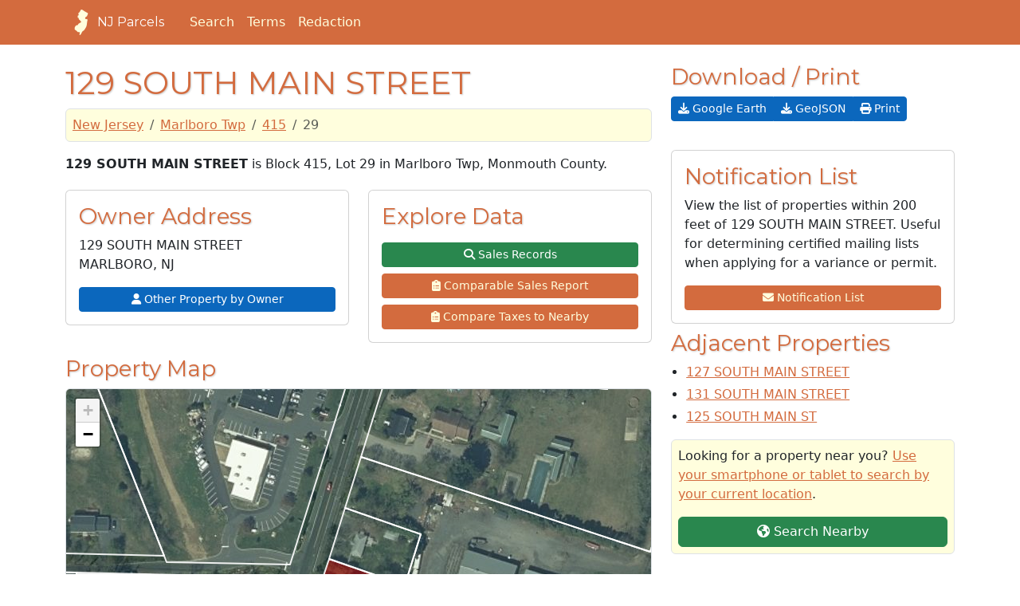

--- FILE ---
content_type: text/html; charset=utf-8
request_url: https://njparcels.com/property/1330/415/29
body_size: 13645
content:
<!doctype html><html lang="en"><head><script>(function(w,d,s,l,i){w[l]=w[l]||[],w[l].push({"gtm.start":(new Date).getTime(),event:"gtm.js"});var f=d.getElementsByTagName(s)[0],j=d.createElement(s),dl=l!="dataLayer"?"&l="+l:"";j.async=!0,j.src="https://www.googletagmanager.com/gtm.js?id="+i+dl,f.parentNode.insertBefore(j,f)})(window,document,"script","dataLayer","GTM-WRCC5CS")</script><script>window.dataLayer=window.dataLayer||[];function gtag(){dataLayer.push(arguments)}gtag("js",new Date),gtag("config","UA-3925458-16")</script><meta charset="utf-8"><meta http-equiv="X-UA-Compatible" content="IE=edge"><meta name="viewport" content="width=device-width,initial-scale=1"><meta name="description" content="Find real estate and property information throughout New Jersey."><meta name="author" content="NJParcels.com"><title>Detailed information on 129 SOUTH MAIN STREET
, owned by
- NJParcels.com</title><script async src="https://cdn.fuseplatform.net/publift/tags/2/3630/fuse.js"></script><link rel="icon" type="image/x-icon" href="//wsr.areaplot.com/images/nj/favicon.ico"><link rel="apple-touch-icon" sizes="114x114" href="//wsr.areaplot.com/images/nj/touch-icon-114.png"><link rel="apple-touch-icon" sizes="144x144" href="//wsr.areaplot.com/images/nj/touch-icon-144.png"><script src="//wsr.areaplot.com/scripts/nj/stringformatting.min.js"></script><link rel="stylesheet" href="//wsr.areaplot.com/css/nj/style.css" type="text/css"><style>.svgh{fill:#fffedd}.svgf{fill:#d36b3e}</style></head><body><noscript><iframe src="https://www.googletagmanager.com/ns.html?id=GTM-WRCC5CS" height="0" width="0" style="display:none;visibility:hidden"></iframe></noscript><header class="mb-4 text-bg-primary"><nav class="navbar navbar-expand-md"><div class="container"><a href="/" class="d-flex align-items-center mb-2 me-4 mb-lg-0 text-white text-decoration-none heading-font"><svg class="svgh" width="40" height="32"><use href="/static/outline.svg#nj-outline"/></svg>
NJ Parcels
</a><button class="navbar-toggler" type="button" data-bs-toggle="collapse" data-bs-target="#navbarToggleMenu" aria-controls="navbarToggleMenu" aria-expanded="false" aria-label="Toggle navigation">
<span class="navbar-toggler-icon"></span></button><div id="navbarToggleMenu" class="collapse navbar-collapse"><ul class="nav col-12 col-lg-auto me-lg-auto mb-2 mb-md-0 align-items-end"><li class="nav-item"><a href="/search/" class="nav-link px-2 text-light">Search</a></li><li class="nav-item"><a href="/terms.html" class="nav-link px-2 text-light">Terms</a></li><li class="nav-item"><a href="/redaction/" class="nav-link px-2 text-light">Redaction</a></li></ul></div></div></nav></header><div class="container-fluid" id="body_wrap"><div class="d-none d-lg-block sticky-top mt-5 mb-1 float-start"><div data-fuse="23127586991"></div></div><div class="d-none d-lg-block sticky-top mt-5 mb-1 float-end"><div data-fuse="23127586994"></div></div><div class="container" id="main"><div class="row"><div class="col-md-8"><h1>129 SOUTH MAIN STREET</h1><nav aria="breadcrumb"><ol class="breadcrumb border rounded p-2 bg-light"><li class="breadcrumb-item"><a href="/property/">New Jersey</a></li><li class="breadcrumb-item"><a href="/property/1330/">Marlboro Twp</a></li><li class="breadcrumb-item"><a href="/property/1330/415/">415</a></li><li class="breadcrumb-item active">29</li></ol></nav><p class="cadastre"><b>129 SOUTH MAIN STREET</b> is Block 415, Lot 29 in Marlboro Twp, Monmouth County.</p><div class="row"><div class="col-md-12"><div class="mb-1"><div data-fuse="23127586889"></div></div></div></div><div class="row"><div class="col-sm-6"><div class="card"><div class="card-body"><h3 class="card-title">Owner Address</h3><p id="BoxOwner" class="box vcard" itemscope itemtype="http://data-vocabulary.org/Person"><span itemprop="address" itemscope itemtype="http://data-vocabulary.org/Address"><span itemprop="street-address" class="street-address">129 SOUTH MAIN STREET</span><br><span itemprop="locality" class="locality">MARLBORO, NJ</span></span></span></p><a class="btn btn-info w-100 btn-sm" role="button" href="/owner/1330_415_29"><i class="fa-solid fa-user"></i> Other Property by Owner</a></div></div></div><div class="col-sm-6"><div class="card"><div class="card-body d-grid gap-2"><h3 class="card-title">Explore Data</h3><a class="btn btn-success w-100 btn-sm" role="button" href="/sales/1330_415_29"><i class="fa-solid fa-magnifying-glass"></i> Sales Records</a>
<a class="btn btn-primary w-100 btn-sm" href="/sales/comparable/1330_415_29"><i class="fa-solid fa-clipboard-list"></i> Comparable Sales Report</a>
<a class="btn btn-primary w-100 btn-sm" role="button" href="/compare/1330_415_29"><i class="fa-solid fa-clipboard-list"></i> Compare Taxes to Nearby</a></div></div></div></div><a name="propertymap"></a><div class="my-3"><h3>Property Map</h3><div class="mapf border rounded" id="map"></div></div><a name="propertydata"></a><div class="card"><div class="card-body"><h3 class="card-title">Data on 129 South Main Street, Marlboro Twp</h3><div class="row"><div class="col-md-7"><table class="table"><tbody><tr><th>Type</th><td>residential</td></tr><tr><th>Building Description</th><td>1S-F-R-1UG</td></tr><tr><th>Year Constructed</th><td>1955</td></tr><tr><th>Interior Space (ft<sup>2</sup>)</th><td>1262</td></tr><tr><th>Acreage</th><td>0.3444</td></tr></tbody></table><h3><i class="fa-solid fa-industry"></i> Zoning</h3><p>View the Zoning Map on the <a href="https://www.marlboro-nj.gov/images/maps/ZoningMap.pdf" target="zoning_map">Marlboro Twp website</a> or <a href="https://wsr.areaplot.com/files/nj/zoning/zoning-1330.pdf" target="zoning_map">our copy of the zoning map</a>.</p><p>View the <a href="https://ecode360.com/12875623" target="zoning_code">Zoning Code for Marlboro Twp</a>.</p><h3><i class="fa-solid fa-money-bill-1-wave"></i> Assessment</h3><p>This property last sold for <b><script>writeCurrency("245000",0)</script><noscript>245000</noscript></b>on <b><script>writeDate("2022-07-14")</script><noscript>2022-07-14</noscript></b>. <a href="/sales/1330_415_29">See sales information for 129 South Main Street, as far back as 30 years.</a></p><p>The Deed for 129 South Main Street is filed with the County Clerk in Book 9614 on Page 9626.</p><p>This property was assessed for <b><script>writeCurrency("87000")</script><noscript>87000</noscript></b>.
The land was assessed at <script>writeCurrency("113500")</script><noscript>113500</noscript>and the improvements to the property were assessed at <script>writeCurrency("200500")</script><noscript>200500</noscript>.</p><p>129 South Main Street costs
the property's owners
<b><script>writeCurrency("4711.76")</script><noscript>4711.76</noscript></b>annually in taxes.</p><h3><i class="fa-solid fa-school-flag"></i> School District</h3><div class="my-1"><p><b class="fs-5">Marlboro Township School District</b><br>1980 Township Drive<br>Marlboro NJ 07746<br><b>Superintendent:</b> Dr. Eric Hibbs</p><p>Students in grades PK-08 attend Marlboro Township School District.</p><p>Visit the <a href="http://www.mtps.org" target="_blank" rel="nofollow" aria-label="School District Webpage">Marlboro Township School District website</a> or <a href="tel:732-972-2000 x2015" aria-label="Telephone link for the school district">call the district offices</a>. View the <a href="https://rc.doe.state.nj.us/selectreport/2022-2023/25/3030" rel="nofollow" target="_blank" aria-label="View School Performance Report on NJ DOE website">NJ School Performance Report for Marlboro Township School District</a>.</p></div><div class="my-1"><p><b class="fs-5">Freehold Regional High School District</b><br>11 Pine Street<br>Englishtown NJ 07726-1513<br><b>Superintendent:</b> Mr. Charles Sampson</p><p>Students in grades 09-12 attend Freehold Regional High School District.</p><p>Visit the <a href="http://www.frhsd.com" target="_blank" rel="nofollow" aria-label="School District Webpage">Freehold Regional High School District website</a> or <a href="tel:732-792-7300 x8538" aria-label="Telephone link for the school district">call the district offices</a>. View the <a href="https://rc.doe.state.nj.us/selectreport/2022-2023/25/1650" rel="nofollow" target="_blank" aria-label="View School Performance Report on NJ DOE website">NJ School Performance Report for Freehold Regional High School District</a>.</p></div><p class="p-2 bg-light border rounded">Check back soon for more school data!</p><h3><i class="fa-regular fa-lightbulb"></i> Utility Providers</h3><p><i class="fa-solid fa-bolt"></i>
Electricity service is provided by <a href="/utilities/1330_415_29"><strong>Jersey Central Power & Light</strong>
</a>.</p><p><i class="fa-solid fa-fire-flame-curved"></i>
Natural gas service is provided by <a href="/utilities/1330_415_29"><strong>New Jersey Natural Gas</strong>
</a>.</p><p><i class="fa-solid fa-toilet-paper"></i>
This property is in the <a href="/utilities/1330_415_29"><strong>Pine Brook STP</strong>
</a>sewer service area.</p><h4><i class="fa-solid fa-wifi"></i> Broadband Internet</h4><table class="table" style="width:100%"><tr><th>Provider</th><th>Type</th><th colspan="2">Bandwidth (mbps)</th></tr><tr><td><a href="/utilities/1330_415_29">Cablevision</a></td><td>Cable</td><td><i class="fa-solid fa-circle-arrow-down"></i>&nbsp;400</td><td><i class="fa-solid fa-circle-arrow-up"></i>&nbsp;35</td></tr><tr><td><a href="/utilities/1330_415_29">Verizon New Jersey Inc.</a></td><td>DSL</td><td><i class="fa-solid fa-circle-arrow-down"></i>&nbsp;5</td><td><i class="fa-solid fa-circle-arrow-up"></i>&nbsp;768</td></tr><tr><td><a href="/utilities/1330_415_29">Verizon New Jersey Inc.</a></td><td>Fiber</td><td><i class="fa-solid fa-circle-arrow-down"></i>&nbsp;940</td><td><i class="fa-solid fa-circle-arrow-up"></i>&nbsp;880</td></tr></table><p><small>Broadband service provider data from June 2018.</small></p></div><div class="col-md-5 sticky-top"><div data-fuse="23127586895"></div></div></div></div></div></div><div class="col-md-4"><div class="d-xs-block d-md-none"><div data-fuse="23127586898"></div></div><div class="d-none d-sm-block"><h3>Download / Print</h3><div class="btn-group btn-group-sm btn-group-justified" role="group" aria-label="Download and Print Options"><a href="/property/kml/1330_415_29.kml" class="btn btn-info"><i class="fa-solid fa-download"></i> Google Earth</a><a href="/api/v1.0/property/1330_415_29.json" class="btn btn-info"><i class="fa-solid fa-download"></i> GeoJSON</a>
<a href="?print=true" class="btn btn-info"><i class="fa-solid fa-print"></i> Print</a></div></div><div class="my-2 pt-1 text-center"><div data-fuse="23127586892"></div></div><div class="card my-2"><div class="card-body"><h3 class="card-title">Notification List</h3><p>View the list of properties within 200 feet of 129 SOUTH MAIN STREET. Useful for determining certified mailing lists when applying for a variance or permit.</p><a class="btn btn-primary w-100 btn-sm" role="button" href="/property/notice/1330_415_29"><i class="fa-solid fa-envelope"></i> Notification List</a></div></div><div><h3>Adjacent Properties</h3><ul class="prop"><li class="mb-1"><a href="/property/1330/415/28">127 SOUTH MAIN STREET</a></li><li class="mb-1"><a href="/property/1330/415/30">131 SOUTH MAIN STREET</a></li><li class="mb-1"><a href="/property/1330/415/27/QFARM">125 SOUTH MAIN ST</a></li></ul></div><div class="my-2 p-2 border rounded bg-light"><p>Looking for a property near you? <a href="/nearby/">Use your smartphone or tablet to search by your current location</a>.</p><a class="btn btn-success w-100" href="/nearby/" target="_blank"><i class="fa-solid fa-earth-americas"></i> Search Nearby</a></div><div class="d-xs-none d-md-block py-2"><div data-fuse="23126694924"></div></div></div></div><div itemscope itemtype="http://schema.org/Place"><meta itemprop="name" content="129 SOUTH MAIN STREET"><div itemprop="geo" itemscope itemtype="http://schema.org/GeoCoordinates"><meta itemprop="latitude" content="40.29579660594961"><meta itemprop="longitude" content="-74.25581277253052"></div></div></div></div></div><div id="footer"><div class="container"><footer class="mt-4 mb-5 pb-3"><h6><svg class="svgf" width="40" height="32"><use href="/static/outline.svg#nj-outline"/></svg>
© NJParcels.com</h6><p><small>The information displayed here is obtained from public records.<br>NJParcels make no guarantees on the validity of the data presented.<br>Information should be independently confirmed and you use the information displayed here at your own risk.<br>NJParcels is not a consumer reporting agency per the Fair Credit Reporting Act. NJParcels is not a title search business.</small></p></footer><p>&nbsp;</p></div></div><script src="https://kit.fontawesome.com/c3f0ffb261.js" crossorigin="anonymous"></script><link href="https://fonts.googleapis.com/css?family=Montserrat:400,700" rel="stylesheet" type="text/css"><script src="https://cdn.jsdelivr.net/npm/bootstrap@5.3.0/dist/js/bootstrap.bundle.min.js" integrity="sha384-geWF76RCwLtnZ8qwWowPQNguL3RmwHVBC9FhGdlKrxdiJJigb/j/68SIy3Te4Bkz" crossorigin="anonymous"></script><link rel="stylesheet" href="https://unpkg.com/leaflet@1.9.4/dist/leaflet.css" integrity="sha256-p4NxAoJBhIIN+hmNHrzRCf9tD/miZyoHS5obTRR9BMY=" crossorigin><script src="https://unpkg.com/leaflet@1.9.4/dist/leaflet.js" integrity="sha256-20nQCchB9co0qIjJZRGuk2/Z9VM+kNiyxNV1lvTlZBo=" crossorigin></script><script type="text/javascript" src="https://wsr.areaplot.com/scripts/nj/packed_localmap_v2.2.min.js"></script><script type="text/javascript">document.onreadystatechange=function(){document.readyState=="complete"&&initLocalMap("1330_415_29")}</script><style>.mapf{width:100%;height:525px;position:relative}ul.prop{padding-left:1.2em}</style></body></html>

--- FILE ---
content_type: text/html; charset=utf-8
request_url: https://www.google.com/recaptcha/api2/aframe
body_size: 269
content:
<!DOCTYPE HTML><html><head><meta http-equiv="content-type" content="text/html; charset=UTF-8"></head><body><script nonce="2jwPDWTjueZfZy5FDTqM9A">/** Anti-fraud and anti-abuse applications only. See google.com/recaptcha */ try{var clients={'sodar':'https://pagead2.googlesyndication.com/pagead/sodar?'};window.addEventListener("message",function(a){try{if(a.source===window.parent){var b=JSON.parse(a.data);var c=clients[b['id']];if(c){var d=document.createElement('img');d.src=c+b['params']+'&rc='+(localStorage.getItem("rc::a")?sessionStorage.getItem("rc::b"):"");window.document.body.appendChild(d);sessionStorage.setItem("rc::e",parseInt(sessionStorage.getItem("rc::e")||0)+1);localStorage.setItem("rc::h",'1769910885972');}}}catch(b){}});window.parent.postMessage("_grecaptcha_ready", "*");}catch(b){}</script></body></html>

--- FILE ---
content_type: application/javascript
request_url: https://cdn.fuseplatform.net/publift/tags/2/3630/fuse.js
body_size: 113028
content:
!function(e){"function"==typeof fuseDefine&&fuseDefine.amd?fuseDefine(e):e()}(function(){"use strict";var e={settings:{account_code:"njparcels",account_domain_map:{},account_name:"Njparcels",account_name_domain_map:{},fuse_blocked_url:[],fuse_breakpoints:{l:1313,m:992,s:768,xl:1944,xs:0},fuse_cdn:"cdn.fuseplatform.net",fuse_cdn_platform:"cloudflare",fuse_id:3630,fuse_industry:["IAB21"],fuse_settings:{admiral:{enabled:!0,propertyId:"150"},afs:{enabled:!1},amazonUam:{enabled:!0,pubID:"8b48e249-e9e6-4a52-8b48-396ea93403e8"},blockthrough:!0,cmp:"script",cmpProvider:{partner:"quantcast"},confiant:!1,disableAutoLoadSlots:!1,disableGdprPersonalisation:!1,enableAutoRegistration:!1,enableMiniScrollers:!0,forceSafeFrame:!1,fullScreenAdExpansion:5,fuse_test_urls:[],headerbidding:1e3,id5:{enabled:!1},identity:{enabled:!1},in2wInjection:!1,in2wSafeframe:!1,inskinWidth:1200,networkAccountParams:{"33across":{siteId:{serverclient:[{accountCode:"njparcels",parameterValue:"bvNwUe0y0r7QjsrkHcnlxd"}]}},adagio:{site:{serverclient:[{accountCode:"njparcels",parameterValue:"njparcels-com"}]}},connectad:{siteId:{serverclient:[{accountCode:"njparcels",parameterValue:1113086}]}},criteo:{pubid:{serverclient:[{accountCode:"njparcels",parameterValue:"107594"}]}},gumgum:{slot:{serverclient:[{accountCode:"njparcels",parameterValue:1106752}]},zone:{serverclient:[{accountCode:"njparcels",parameterValue:"cnxmeruu"}]}},nobid:{siteId:{serverclient:[{accountCode:"njparcels",parameterValue:67889}]}},openx:{unit:{serverclient:[{accountCode:"njparcels",parameterValue:"560633834"}]}},rubicon:{siteId:{serverclient:[{accountCode:"njparcels",parameterValue:544800}]},zoneId:{serverclient:[{accountCode:"njparcels",parameterValue:3386558}]}},sonobi:{placement_id:{serverclient:[{accountCode:"njparcels",parameterValue:"4d7ad29f07c5bc6ff27c"}]}},triplelift:{inventoryCode:{serverclient:[{accountCode:"njparcels",parameterValue:"Njparcels_StandardDisplay"}]},inventoryCode300x250:{serverclient:[{accountCode:"njparcels",parameterValue:"Njparcels_300x250"}]},inventoryCode300x600:{serverclient:[{accountCode:"njparcels",parameterValue:"Njparcels_300x600"}]},inventoryCode970x250:{serverclient:[{accountCode:"njparcels",parameterValue:"Njparcels_970x250"}]}},ttd:{publisherId:{serverclient:[{accountCode:"njparcels",parameterValue:"01HMQBPA0BYDVXXK30QQ2WPPT7"}]}}},networkCode:"71161633",networkContractParams:{"33across":{productId:{serverclient:{parameterValue:"siab"}}},adagio:{organizationId:{serverclient:{parameterValue:"1140"}}},amx:{tagId:{serverclient:{parameterValue:"cHVibGlmdC5jb20"}}},connectad:{networkId:{serverclient:{parameterValue:152}}},criteo:{networkId:{serverclient:{parameterValue:4130}}},kueezrtb:{cId:{serverclient:{parameterValue:"672357405abdfcb87eaca9cd"}},pId:{serverclient:{parameterValue:"65lk7c192882r0011813fn9"}}},oms:{publisherId:{serverclient:{parameterValue:"20605"}}},onetag:{pubId:{serverclient:{parameterValue:"77253abd802c05e"}}},openx:{delDomain:{serverclient:{parameterValue:"publift-d.openx.net"}}},pubmatic:{publisherId:{serverclient:{parameterValue:"156762"}}},rubicon:{accountId:{serverclient:{parameterValue:11504}}},smartadserver:{domain:{client:{parameterValue:"https://ssb-global.smartadserver.com/api/bid?callerId=5"}},formatId:{client:{parameterValue:116284}},networkId:{client:{parameterValue:4191}},prebid_client_pageId:{client:{parameterValue:1720333}},prebid_client_siteId:{client:{parameterValue:566977}}},ttd:{supplySourceId:{serverclient:{parameterValue:"publift"}}},vidazoo:{cId:{serverclient:{parameterValue:"66bcb2841f24a4c72df7aca4"}},pId:{serverclient:{parameterValue:"59ac17c192832d0011283fe3"}},subDomain:{serverclient:{parameterValue:"exchange"}}}},networkNetworkParams:{gumgum:{product:{serverclient:{parameterValue:"skins"}}}},onLoadCallback:'//-- code from Floating PRIMIS unit on mobile breakpoint\n// https://publift.atlassian.net/browse/ISUP-2406 \n// code will only execute once fuse is initialized\nfusetag.onTagInitialised(() => {\n  // condition to identify if the screen width is under mobile breakpoint. If true identify if primis static to float unit is defined.\n    if(screen.width<768){\n      const primis_video = document.querySelectorAll(\'[data-fuse="primis_video"]\')[0];\n      // condition to identify if the page have the static to float primis unit that only serve on desktop breakpoints. \n      //If true, the floating primis unit will be inserted\n      if(typeof primis_video!="undefined"){\n        const primis_script = document.createElement("script");\n        primis_script.setAttribute(\n            "src",\n            "https://live.primis.tech/live/liveView.php?s=117946&schain=1.0,1!publift.com,01GPM1W359QRC0AJ0B68486YVF,1"\n        );\n        primis_script.setAttribute("type", "text/javascript");\n        primis_script.setAttribute("async", "true");\n        primis_script.setAttribute("language", "javascript");\n  \n        document.body.appendChild(primis_script);\n      }\n    }\n  });',prebid:{analytics:[],breakpoint_options:{l:{enabled:!0,timeout:1e3},m:{enabled:!0,timeout:1e3},s:{enabled:!0,timeout:1e3},xl:{enabled:!0,timeout:1e3},xs:{enabled:!0,timeout:1e3}},defaultTimeout:1e3,enabled:!0,sendAllBids:!1},prebidActivityControl:!0,prebidClientBidderCodes:["33across","adagio","amx","appnexus","connectad","criteo","gumgum","kueezrtb","nobid","oms","onetag","openx","pubmatic","rubicon","smartadserver","sonobi","triplelift","ttd","vidazoo"],prebidServerBidderCodes:[],prebidTelemetrySampleRate:1,responsive:!0,strict_cmp:!1,tagCategories:{},telemetry:"default",topStickyHeaderSelector:"",useAuctionSlotLimit:95,useBackwardCompatibleNaming:!1,useBidCache:95,useCmpV2:!0,useComboZones:5,useCriteoId:95,useGamera:50,useGpp:!0,useId5:95,useIncreaseInitialTimeout:95,useIndustry:95,useMaxViewports:5,useMinimumPerceivedRefresh:5,useNewBids:!1,usePrebidContextualSignals:5,useRandomBidderElimination:5,useRefreshPrebidTimeoutBuffering:95,useSharedId:95,useSspRefreshExclusion:5,useViewportRefresh:95,videoSettings:{breakpoints:{l:!0,m:!1,s:!1,xl:!0,xs:!1},enabled:!0,injectedAdUnitId:"primis_video",partner:"primis",placementId:117906},yandexBlockId:"",zoneCustomiser:""},fuse_slots:[{activateConditionConfig:{scrollDistance:{l:!1,m:!1,s:800,xl:!1,xs:800},type:"lazy"},afsAttributes:{maxTop:"4",width:"auto"},attributes:{adblock:!1,afs:!1,comboZoneEnabled:!0,dynamic:!1,headerbidding:!0,interscroller:!1,interstitial:!1,miniscroller:!1,refresh:!1,scrollToStick:!1,sticky:!1},bids:[],dynamicAttributes:{each:0,incrementEach:0,position:"in",repeatHeight:1e3,skip:0},gamAdUnitId:"23126693901",id:"block_footer",interscrollerAttributes:{showBanner:!1,zIndex:0},matchedNetworks:[{matched_schemas:[{bid_type:"serverclient",fields:{account:{mandatory:{siteId:null}},contract:{mandatory:{productId:null}}},matched_schema:{runtime_criteria:[],schema_name:"33acrossBidconfig",sizes:["120x600","160x600","300x100","300x250","300x50","300x600","320x100","320x480","320x50","336x280","468x60","728x90"]}}],network_code:"33across"},{matched_schemas:[{bid_type:"serverclient",fields:{account:{mandatory:{site:null}},contract:{mandatory:{organizationId:null}},zone:{mandatory:{adUnitElementId:null,placement:null}}},matched_schema:{runtime_criteria:[],schema_name:"adagioBidconfig",sizes:["120x600","160x600","300x100","300x250","300x50","300x600","320x100","320x480","320x50","336x280","468x60","728x90"]}}],network_code:"adagio"},{matched_schemas:[{bid_type:"serverclient",fields:{contract:{mandatory:{tagId:null}}},matched_schema:{runtime_criteria:[],schema_name:"amxBidconfig",sizes:["120x600","160x600","300x100","300x250","300x50","300x600","320x100","320x480","320x50","336x280","468x60","728x90"]}}],network_code:"amx"},{matched_schemas:[{bid_type:"serverclient",fields:{zone:{mandatory:{placement_id:null}}},matched_schema:{runtime_criteria:[],schema_name:"appnexusBidconfig",sizes:["120x600","160x600","300x100","300x250","300x50","300x600","320x100","320x480","320x50","336x280","468x60","728x90"]}}],network_code:"appnexus"},{matched_schemas:[{bid_type:"serverclient",fields:{account:{mandatory:{siteId:null}},contract:{mandatory:{networkId:null}}},matched_schema:{runtime_criteria:[],schema_name:"connectadBidconfig",sizes:["120x600","160x600","300x100","300x250","300x50","300x600","320x100","320x480","320x50","336x280","468x60","728x90"]}}],network_code:"connectad"},{matched_schemas:[{bid_type:"serverclient",fields:{account:{mandatory:{pubid:null}},contract:{mandatory:{networkId:null}}},matched_schema:{runtime_criteria:[],schema_name:"criteoBidconfig",sizes:["120x600","160x600","300x100","300x250","300x50","300x600","320x100","320x480","320x50","336x280","468x60","728x90"]}}],network_code:"criteo"},{matched_schemas:[{bid_type:"serverclient",fields:{account:{mandatory:{slot:null,zone:null}}},matched_schema:{runtime_criteria:[],schema_name:"gumgumInSlotBidconfig",sizes:["160x600","300x100","300x250","300x600","320x100","320x480","320x50","468x60","728x90"]}}],network_code:"gumgum"},{matched_schemas:[{bid_type:"serverclient",fields:{contract:{mandatory:{cId:null,pId:null}}},matched_schema:{runtime_criteria:[],schema_name:"kueezrtbBidconfig",sizes:["120x600","160x600","300x100","300x250","300x50","300x600","320x100","320x480","320x50","336x280","468x60","728x90"]}}],network_code:"kueezrtb"},{matched_schemas:[{bid_type:"serverclient",fields:{account:{mandatory:{siteId:null}}},matched_schema:{runtime_criteria:[],schema_name:"noBidBidconfig",sizes:["120x600","160x600","300x100","300x250","300x50","300x600","320x100","320x480","320x50","336x280","468x60","728x90"]}}],network_code:"nobid"},{matched_schemas:[{bid_type:"serverclient",fields:{contract:{mandatory:{publisherId:null}}},matched_schema:{runtime_criteria:[],schema_name:"omsBidconfig",sizes:["120x600","160x600","300x100","300x250","300x50","300x600","320x100","320x480","320x50","336x280","468x60","728x90"]}}],network_code:"oms"},{matched_schemas:[{bid_type:"serverclient",fields:{contract:{mandatory:{pubId:null}}},matched_schema:{runtime_criteria:[],schema_name:"oneTagBidconfig",sizes:["120x600","160x600","300x100","300x250","300x50","300x600","320x100","320x480","320x50","336x280","468x60","728x90"]}}],network_code:"onetag"},{matched_schemas:[{bid_type:"serverclient",fields:{account:{mandatory:{unit:null}},contract:{mandatory:{delDomain:null}}},matched_schema:{runtime_criteria:[],schema_name:"openxAccountLevelUnitBidconfig",sizes:["120x600","160x600","300x100","300x250","300x50","300x600","320x100","320x480","320x50","336x280","468x60","728x90"]}}],network_code:"openx"},{matched_schemas:[{bid_type:"serverclient",fields:{contract:{mandatory:{publisherId:null}},zone:{optional:{adSlot:null}}},matched_schema:{runtime_criteria:[],schema_name:"pubmaticBidconfig",sizes:["120x600","160x600","300x100","300x250","300x50","300x600","320x100","320x480","320x50","336x280","468x60","728x90"]}}],network_code:"pubmatic"},{matched_schemas:[{bid_type:"serverclient",fields:{account:{mandatory:{siteId:null,zoneId:null}},contract:{mandatory:{accountId:null}}},matched_schema:{runtime_criteria:[],schema_name:"rubiconAcctSiteIdZoneIdBidconfig",sizes:["120x600","160x600","300x100","300x250","300x50","300x600","320x100","320x480","320x50","336x280","468x60","728x90"]}}],network_code:"rubicon"},{matched_schemas:[{bid_type:"client",fields:{contract:{mandatory:{formatId:null,networkId:null,prebid_client_pageId:{renameTo:"pageId"},prebid_client_siteId:{renameTo:"siteId"}},optional:{domain:null}}},matched_schema:{runtime_criteria:[],schema_name:"smartAdClientBidconfig",sizes:["120x600","160x600","300x100","300x250","300x50","300x600","320x100","320x480","320x50","336x280","468x60","728x90"]}}],network_code:"smartadserver"},{matched_schemas:[{bid_type:"serverclient",fields:{account:{mandatory:{placement_id:null}}},matched_schema:{runtime_criteria:[],schema_name:"sonobiBidconfig",sizes:["120x600","160x600","300x100","300x250","300x50","300x600","320x100","320x480","320x50","336x280","468x60","728x90"]}}],network_code:"sonobi"},{matched_schemas:[{bid_type:"serverclient",fields:{account:{mandatory:{inventoryCode300x600:{renameTo:"inventoryCode"}}}},matched_schema:{runtime_criteria:[],schema_name:"tripleLiftNative300x600Bidconfig",sizes:["300x600"]}},{bid_type:"serverclient",fields:{account:{mandatory:{inventoryCode:null}}},matched_schema:{runtime_criteria:[],schema_name:"tripleLiftStandardDisplayBidconfig",sizes:["120x600","160x600","300x100","300x50","320x100","320x480","320x50","336x280","468x60","728x90"]}},{bid_type:"serverclient",fields:{account:{mandatory:{inventoryCode300x250:{renameTo:"inventoryCode"}}}},matched_schema:{runtime_criteria:[],schema_name:"tripleLiftNative300x250Bidconfig",sizes:["300x250"]}}],network_code:"triplelift"},{matched_schemas:[{bid_type:"serverclient",fields:{account:{mandatory:{publisherId:null}},contract:{mandatory:{supplySourceId:null}}},matched_schema:{runtime_criteria:[],schema_name:"ttdBidconfig",sizes:["120x600","160x600","300x100","300x250","300x50","300x600","320x100","320x480","320x50","336x280","468x60","728x90"]}}],network_code:"ttd"},{matched_schemas:[{bid_type:"serverclient",fields:{contract:{mandatory:{cId:null,pId:null},optional:{subDomain:null}}},matched_schema:{runtime_criteria:[],schema_name:"vidazooBidconfig",sizes:["120x600","160x600","300x100","300x250","300x50","300x600","320x100","320x480","320x50","336x280","468x60","728x90"]}}],network_code:"vidazoo"}],mediaTypes:[],networkZoneParameters:{adagio:{adUnitElementId:{serverclient:{parameterValue:"01HW4SGRPM6RSF0M8Z3NY483PD"}},placement:{serverclient:{parameterValue:"block_footer"}}},appnexus:{placement_id:{serverclient:{parameterValue:32693120}}},pubmatic:{adSlot:{serverclient:{parameterValue:"/71161633/FLRDP_njparcels/block_footer"}}}},sizeMapping:{l:[],m:[],s:[[120,600],[160,600],[300,50],[300,100],[300,250],[300,600],[320,50],[320,100],[320,480],[336,280],[468,60],[728,90],"fluid"],xl:[],xs:[[120,600],[160,600],[300,50],[300,100],[300,250],[300,600],[320,50],[320,100],[320,480],[336,280],"fluid"]},sizes:[[120,600],[160,600],[300,50],[300,100],[300,250],[300,600],[320,50],[320,100],[320,480],[336,280],[468,60],[728,90],["fluid"]],slot:"/71161633,23060617216/FLRDP_njparcels/block_footer",stickyAttributes:{allowClose:!1,allowReopen:!1,bgOpacity:0,compact:!1,isButtonOutside:!1,isHideForever:!1,isTop:!1,scrollCreative:!1}},{activateConditionConfig:{type:"none"},attributes:{adblock:!1,afs:!1,comboZoneEnabled:!0,dynamic:!1,headerbidding:!0,interscroller:!1,interstitial:!1,miniscroller:!1,refresh:30,scrollToStick:!1,sticky:!1},bids:[],gamAdUnitId:"23127586886",id:"block_header",matchedNetworks:[{matched_schemas:[{bid_type:"serverclient",fields:{account:{mandatory:{siteId:null}},contract:{mandatory:{productId:null}}},matched_schema:{runtime_criteria:[],schema_name:"33acrossBidconfig",sizes:["300x100","300x250","300x50","320x100","320x50","336x280","468x60"]}}],network_code:"33across"},{matched_schemas:[{bid_type:"serverclient",fields:{account:{mandatory:{site:null}},contract:{mandatory:{organizationId:null}},zone:{mandatory:{adUnitElementId:null,placement:null}}},matched_schema:{runtime_criteria:[],schema_name:"adagioBidconfig",sizes:["300x100","300x250","300x50","320x100","320x50","336x280","468x60"]}}],network_code:"adagio"},{matched_schemas:[{bid_type:"serverclient",fields:{contract:{mandatory:{tagId:null}}},matched_schema:{runtime_criteria:[],schema_name:"amxBidconfig",sizes:["300x100","300x250","300x50","320x100","320x50","336x280","468x60"]}}],network_code:"amx"},{matched_schemas:[{bid_type:"serverclient",fields:{zone:{mandatory:{placement_id:null}}},matched_schema:{runtime_criteria:[],schema_name:"appnexusBidconfig",sizes:["300x100","300x250","300x50","320x100","320x50","336x280","468x60"]}}],network_code:"appnexus"},{matched_schemas:[{bid_type:"serverclient",fields:{account:{mandatory:{siteId:null}},contract:{mandatory:{networkId:null}}},matched_schema:{runtime_criteria:[],schema_name:"connectadBidconfig",sizes:["300x100","300x250","300x50","320x100","320x50","336x280","468x60"]}}],network_code:"connectad"},{matched_schemas:[{bid_type:"serverclient",fields:{account:{mandatory:{pubid:null}},contract:{mandatory:{networkId:null}}},matched_schema:{runtime_criteria:[],schema_name:"criteoBidconfig",sizes:["300x100","300x250","300x50","320x100","320x50","336x280","468x60"]}}],network_code:"criteo"},{matched_schemas:[{bid_type:"serverclient",fields:{account:{mandatory:{slot:null,zone:null}}},matched_schema:{runtime_criteria:[],schema_name:"gumgumInSlotBidconfig",sizes:["300x100","300x250","320x100","320x50","468x60"]}}],network_code:"gumgum"},{matched_schemas:[{bid_type:"serverclient",fields:{contract:{mandatory:{cId:null,pId:null}}},matched_schema:{runtime_criteria:[],schema_name:"kueezrtbBidconfig",sizes:["300x100","300x250","300x50","320x100","320x50","336x280","468x60"]}}],network_code:"kueezrtb"},{matched_schemas:[{bid_type:"serverclient",fields:{account:{mandatory:{siteId:null}}},matched_schema:{runtime_criteria:[],schema_name:"noBidBidconfig",sizes:["300x100","300x250","300x50","320x100","320x50","336x280","468x60"]}}],network_code:"nobid"},{matched_schemas:[{bid_type:"serverclient",fields:{contract:{mandatory:{publisherId:null}}},matched_schema:{runtime_criteria:[],schema_name:"omsBidconfig",sizes:["300x100","300x250","300x50","320x100","320x50","336x280","468x60"]}}],network_code:"oms"},{matched_schemas:[{bid_type:"serverclient",fields:{contract:{mandatory:{pubId:null}}},matched_schema:{runtime_criteria:[],schema_name:"oneTagBidconfig",sizes:["300x100","300x250","300x50","320x100","320x50","336x280","468x60"]}}],network_code:"onetag"},{matched_schemas:[{bid_type:"serverclient",fields:{account:{mandatory:{unit:null}},contract:{mandatory:{delDomain:null}}},matched_schema:{runtime_criteria:[],schema_name:"openxAccountLevelUnitBidconfig",sizes:["300x100","300x250","300x50","320x100","320x50","336x280","468x60"]}}],network_code:"openx"},{matched_schemas:[{bid_type:"serverclient",fields:{contract:{mandatory:{publisherId:null}},zone:{optional:{adSlot:null}}},matched_schema:{runtime_criteria:[],schema_name:"pubmaticBidconfig",sizes:["300x100","300x250","300x50","320x100","320x50","336x280","468x60"]}}],network_code:"pubmatic"},{matched_schemas:[{bid_type:"serverclient",fields:{account:{mandatory:{siteId:null,zoneId:null}},contract:{mandatory:{accountId:null}}},matched_schema:{runtime_criteria:[],schema_name:"rubiconAcctSiteIdZoneIdBidconfig",sizes:["300x100","300x250","300x50","320x100","320x50","336x280","468x60"]}}],network_code:"rubicon"},{matched_schemas:[{bid_type:"client",fields:{contract:{mandatory:{formatId:null,networkId:null,prebid_client_pageId:{renameTo:"pageId"},prebid_client_siteId:{renameTo:"siteId"}},optional:{domain:null}}},matched_schema:{runtime_criteria:[],schema_name:"smartAdClientBidconfig",sizes:["300x100","300x250","300x50","320x100","320x50","336x280","468x60"]}}],network_code:"smartadserver"},{matched_schemas:[{bid_type:"serverclient",fields:{account:{mandatory:{placement_id:null}}},matched_schema:{runtime_criteria:[],schema_name:"sonobiBidconfig",sizes:["300x100","300x250","300x50","320x100","320x50","336x280","468x60"]}}],network_code:"sonobi"},{matched_schemas:[{bid_type:"serverclient",fields:{account:{mandatory:{inventoryCode300x250:{renameTo:"inventoryCode"}}}},matched_schema:{runtime_criteria:[],schema_name:"tripleLiftNative300x250Bidconfig",sizes:["300x250"]}},{bid_type:"serverclient",fields:{account:{mandatory:{inventoryCode:null}}},matched_schema:{runtime_criteria:[],schema_name:"tripleLiftStandardDisplayBidconfig",sizes:["300x100","300x50","320x100","320x50","336x280","468x60"]}}],network_code:"triplelift"},{matched_schemas:[{bid_type:"serverclient",fields:{account:{mandatory:{publisherId:null}},contract:{mandatory:{supplySourceId:null}}},matched_schema:{runtime_criteria:[],schema_name:"ttdBidconfig",sizes:["300x100","300x250","300x50","320x100","320x50","336x280","468x60"]}}],network_code:"ttd"},{matched_schemas:[{bid_type:"serverclient",fields:{contract:{mandatory:{cId:null,pId:null},optional:{subDomain:null}}},matched_schema:{runtime_criteria:[],schema_name:"vidazooBidconfig",sizes:["300x100","300x250","300x50","320x100","320x50","336x280","468x60"]}}],network_code:"vidazoo"}],networkZoneParameters:{adagio:{adUnitElementId:{serverclient:{parameterValue:"01HW4SGRPKSM201X57XYB859DY"}},placement:{serverclient:{parameterValue:"block_header"}}},appnexus:{placement_id:{serverclient:{parameterValue:32693119}}},pubmatic:{adSlot:{serverclient:{parameterValue:"/71161633/FLRDP_njparcels/block_header"}}}},sizeMapping:{l:[],m:[],s:[[300,50],[300,100],[300,250],[320,50],[320,100],[336,280],[468,60]],xl:[],xs:[[300,50],[300,100],[300,250],[320,50],[320,100],[336,280]]},sizes:[[300,50],[300,100],[300,250],[320,50],[320,100],[336,280],[468,60]],slot:"/71161633,23060617216/FLRDP_njparcels/block_header"},{activateConditionConfig:{scrollDistance:{l:!1,m:!1,s:800,xl:!1,xs:800},type:"lazy"},afsAttributes:{maxTop:"4",width:"auto"},attributes:{adblock:!1,afs:!1,comboZoneEnabled:!0,dynamic:!1,headerbidding:!0,interscroller:!1,interstitial:!1,miniscroller:!1,refresh:!1,scrollToStick:!1,sticky:!1},bids:[],dynamicAttributes:{each:0,incrementEach:0,position:"in",repeatHeight:1e3,skip:0},gamAdUnitId:"23127586874",id:"block_incontent_1",interscrollerAttributes:{showBanner:!1,zIndex:0},matchedNetworks:[{matched_schemas:[{bid_type:"serverclient",fields:{account:{mandatory:{siteId:null}},contract:{mandatory:{productId:null}}},matched_schema:{runtime_criteria:[],schema_name:"33acrossBidconfig",sizes:["120x600","160x600","300x100","300x250","300x50","300x600","320x100","320x480","320x50","336x280","468x60","728x90"]}}],network_code:"33across"},{matched_schemas:[{bid_type:"serverclient",fields:{account:{mandatory:{site:null}},contract:{mandatory:{organizationId:null}},zone:{mandatory:{adUnitElementId:null,placement:null}}},matched_schema:{runtime_criteria:[],schema_name:"adagioBidconfig",sizes:["120x600","160x600","300x100","300x250","300x50","300x600","320x100","320x480","320x50","336x280","468x60","728x90"]}}],network_code:"adagio"},{matched_schemas:[{bid_type:"serverclient",fields:{contract:{mandatory:{tagId:null}}},matched_schema:{runtime_criteria:[],schema_name:"amxBidconfig",sizes:["120x600","160x600","300x100","300x250","300x50","300x600","320x100","320x480","320x50","336x280","468x60","728x90"]}}],network_code:"amx"},{matched_schemas:[{bid_type:"serverclient",fields:{zone:{mandatory:{placement_id:null}}},matched_schema:{runtime_criteria:[],schema_name:"appnexusBidconfig",sizes:["120x600","160x600","300x100","300x250","300x50","300x600","320x100","320x480","320x50","336x280","468x60","728x90"]}}],network_code:"appnexus"},{matched_schemas:[{bid_type:"serverclient",fields:{account:{mandatory:{siteId:null}},contract:{mandatory:{networkId:null}}},matched_schema:{runtime_criteria:[],schema_name:"connectadBidconfig",sizes:["120x600","160x600","300x100","300x250","300x50","300x600","320x100","320x480","320x50","336x280","468x60","728x90"]}}],network_code:"connectad"},{matched_schemas:[{bid_type:"serverclient",fields:{account:{mandatory:{pubid:null}},contract:{mandatory:{networkId:null}}},matched_schema:{runtime_criteria:[],schema_name:"criteoBidconfig",sizes:["120x600","160x600","300x100","300x250","300x50","300x600","320x100","320x480","320x50","336x280","468x60","728x90"]}}],network_code:"criteo"},{matched_schemas:[{bid_type:"serverclient",fields:{account:{mandatory:{slot:null,zone:null}}},matched_schema:{runtime_criteria:[],schema_name:"gumgumInSlotBidconfig",sizes:["160x600","300x100","300x250","300x600","320x100","320x480","320x50","468x60","728x90"]}}],network_code:"gumgum"},{matched_schemas:[{bid_type:"serverclient",fields:{contract:{mandatory:{cId:null,pId:null}}},matched_schema:{runtime_criteria:[],schema_name:"kueezrtbBidconfig",sizes:["120x600","160x600","300x100","300x250","300x50","300x600","320x100","320x480","320x50","336x280","468x60","728x90"]}}],network_code:"kueezrtb"},{matched_schemas:[{bid_type:"serverclient",fields:{account:{mandatory:{siteId:null}}},matched_schema:{runtime_criteria:[],schema_name:"noBidBidconfig",sizes:["120x600","160x600","300x100","300x250","300x50","300x600","320x100","320x480","320x50","336x280","468x60","728x90"]}}],network_code:"nobid"},{matched_schemas:[{bid_type:"serverclient",fields:{contract:{mandatory:{publisherId:null}}},matched_schema:{runtime_criteria:[],schema_name:"omsBidconfig",sizes:["120x600","160x600","300x100","300x250","300x50","300x600","320x100","320x480","320x50","336x280","468x60","728x90"]}}],network_code:"oms"},{matched_schemas:[{bid_type:"serverclient",fields:{contract:{mandatory:{pubId:null}}},matched_schema:{runtime_criteria:[],schema_name:"oneTagBidconfig",sizes:["120x600","160x600","300x100","300x250","300x50","300x600","320x100","320x480","320x50","336x280","468x60","728x90"]}}],network_code:"onetag"},{matched_schemas:[{bid_type:"serverclient",fields:{account:{mandatory:{unit:null}},contract:{mandatory:{delDomain:null}}},matched_schema:{runtime_criteria:[],schema_name:"openxAccountLevelUnitBidconfig",sizes:["120x600","160x600","300x100","300x250","300x50","300x600","320x100","320x480","320x50","336x280","468x60","728x90"]}}],network_code:"openx"},{matched_schemas:[{bid_type:"serverclient",fields:{contract:{mandatory:{publisherId:null}},zone:{optional:{adSlot:null}}},matched_schema:{runtime_criteria:[],schema_name:"pubmaticBidconfig",sizes:["120x600","160x600","300x100","300x250","300x50","300x600","320x100","320x480","320x50","336x280","468x60","728x90"]}}],network_code:"pubmatic"},{matched_schemas:[{bid_type:"serverclient",fields:{account:{mandatory:{siteId:null,zoneId:null}},contract:{mandatory:{accountId:null}}},matched_schema:{runtime_criteria:[],schema_name:"rubiconAcctSiteIdZoneIdBidconfig",sizes:["120x600","160x600","300x100","300x250","300x50","300x600","320x100","320x480","320x50","336x280","468x60","728x90"]}}],network_code:"rubicon"},{matched_schemas:[{bid_type:"client",fields:{contract:{mandatory:{formatId:null,networkId:null,prebid_client_pageId:{renameTo:"pageId"},prebid_client_siteId:{renameTo:"siteId"}},optional:{domain:null}}},matched_schema:{runtime_criteria:[],schema_name:"smartAdClientBidconfig",sizes:["120x600","160x600","300x100","300x250","300x50","300x600","320x100","320x480","320x50","336x280","468x60","728x90"]}}],network_code:"smartadserver"},{matched_schemas:[{bid_type:"serverclient",fields:{account:{mandatory:{placement_id:null}}},matched_schema:{runtime_criteria:[],schema_name:"sonobiBidconfig",sizes:["120x600","160x600","300x100","300x250","300x50","300x600","320x100","320x480","320x50","336x280","468x60","728x90"]}}],network_code:"sonobi"},{matched_schemas:[{bid_type:"serverclient",fields:{account:{mandatory:{inventoryCode:null}}},matched_schema:{runtime_criteria:[],schema_name:"tripleLiftStandardDisplayBidconfig",sizes:["120x600","160x600","300x100","300x50","320x100","320x480","320x50","336x280","468x60","728x90"]}},{bid_type:"serverclient",fields:{account:{mandatory:{inventoryCode300x600:{renameTo:"inventoryCode"}}}},matched_schema:{runtime_criteria:[],schema_name:"tripleLiftNative300x600Bidconfig",sizes:["300x600"]}},{bid_type:"serverclient",fields:{account:{mandatory:{inventoryCode300x250:{renameTo:"inventoryCode"}}}},matched_schema:{runtime_criteria:[],schema_name:"tripleLiftNative300x250Bidconfig",sizes:["300x250"]}}],network_code:"triplelift"},{matched_schemas:[{bid_type:"serverclient",fields:{account:{mandatory:{publisherId:null}},contract:{mandatory:{supplySourceId:null}}},matched_schema:{runtime_criteria:[],schema_name:"ttdBidconfig",sizes:["120x600","160x600","300x100","300x250","300x50","300x600","320x100","320x480","320x50","336x280","468x60","728x90"]}}],network_code:"ttd"},{matched_schemas:[{bid_type:"serverclient",fields:{contract:{mandatory:{cId:null,pId:null},optional:{subDomain:null}}},matched_schema:{runtime_criteria:[],schema_name:"vidazooBidconfig",sizes:["120x600","160x600","300x100","300x250","300x50","300x600","320x100","320x480","320x50","336x280","468x60","728x90"]}}],network_code:"vidazoo"}],mediaTypes:[],networkZoneParameters:{adagio:{adUnitElementId:{serverclient:{parameterValue:"01HW4SGRPJ45E1J26J1VPNXNM2"}},placement:{serverclient:{parameterValue:"block_incontent_1"}}},appnexus:{placement_id:{serverclient:{parameterValue:32693111}}},pubmatic:{adSlot:{serverclient:{parameterValue:"/71161633/FLRDP_njparcels/block_incontent_1"}}}},sizeMapping:{l:[[468,60],[728,90],"fluid"],m:[[300,50],[300,100],[320,50],[320,100]],s:[[120,600],[160,600],[300,50],[300,100],[300,250],[300,600],[320,50],[320,100],[320,480],[336,280],"fluid"],xl:[[468,60],[728,90],"fluid"],xs:[[120,600],[160,600],[300,50],[300,100],[300,250],[300,600],[320,50],[320,100],[320,480],[336,280],"fluid"]},sizes:[[120,600],[160,600],[300,50],[300,100],[300,250],[300,600],[320,50],[320,100],[320,480],[336,280],[468,60],[728,90],["fluid"]],slot:"/71161633,23060617216/FLRDP_njparcels/block_incontent_1",stickyAttributes:{allowClose:!1,allowReopen:!1,bgOpacity:0,compact:!1,isButtonOutside:!1,isHideForever:!1,isTop:!1,scrollCreative:!1}},{activateConditionConfig:{scrollDistance:{l:!1,m:!1,s:800,xl:!1,xs:800},type:"lazy"},afsAttributes:{maxTop:"4",width:"auto"},attributes:{adblock:!1,afs:!1,comboZoneEnabled:!0,dynamic:!1,headerbidding:!0,interscroller:!1,interstitial:!1,miniscroller:!1,refresh:!1,scrollToStick:!1,sticky:!1},bids:[],dynamicAttributes:{each:0,incrementEach:0,position:"in",repeatHeight:1e3,skip:0},gamAdUnitId:"23126694927",id:"block_incontent_2",interscrollerAttributes:{showBanner:!1,zIndex:0},matchedNetworks:[{matched_schemas:[{bid_type:"serverclient",fields:{account:{mandatory:{siteId:null}},contract:{mandatory:{productId:null}}},matched_schema:{runtime_criteria:[],schema_name:"33acrossBidconfig",sizes:["120x600","160x600","300x100","300x250","300x50","300x600","320x100","320x480","320x50","336x280","468x60","728x90"]}}],network_code:"33across"},{matched_schemas:[{bid_type:"serverclient",fields:{account:{mandatory:{site:null}},contract:{mandatory:{organizationId:null}},zone:{mandatory:{adUnitElementId:null,placement:null}}},matched_schema:{runtime_criteria:[],schema_name:"adagioBidconfig",sizes:["120x600","160x600","300x100","300x250","300x50","300x600","320x100","320x480","320x50","336x280","468x60","728x90"]}}],network_code:"adagio"},{matched_schemas:[{bid_type:"serverclient",fields:{contract:{mandatory:{tagId:null}}},matched_schema:{runtime_criteria:[],schema_name:"amxBidconfig",sizes:["120x600","160x600","300x100","300x250","300x50","300x600","320x100","320x480","320x50","336x280","468x60","728x90"]}}],network_code:"amx"},{matched_schemas:[{bid_type:"serverclient",fields:{zone:{mandatory:{placement_id:null}}},matched_schema:{runtime_criteria:[],schema_name:"appnexusBidconfig",sizes:["120x600","160x600","300x100","300x250","300x50","300x600","320x100","320x480","320x50","336x280","468x60","728x90"]}}],network_code:"appnexus"},{matched_schemas:[{bid_type:"serverclient",fields:{account:{mandatory:{siteId:null}},contract:{mandatory:{networkId:null}}},matched_schema:{runtime_criteria:[],schema_name:"connectadBidconfig",sizes:["120x600","160x600","300x100","300x250","300x50","300x600","320x100","320x480","320x50","336x280","468x60","728x90"]}}],network_code:"connectad"},{matched_schemas:[{bid_type:"serverclient",fields:{account:{mandatory:{pubid:null}},contract:{mandatory:{networkId:null}}},matched_schema:{runtime_criteria:[],schema_name:"criteoBidconfig",sizes:["120x600","160x600","300x100","300x250","300x50","300x600","320x100","320x480","320x50","336x280","468x60","728x90"]}}],network_code:"criteo"},{matched_schemas:[{bid_type:"serverclient",fields:{account:{mandatory:{slot:null,zone:null}}},matched_schema:{runtime_criteria:[],schema_name:"gumgumInSlotBidconfig",sizes:["160x600","300x100","300x250","300x600","320x100","320x480","320x50","468x60","728x90"]}}],network_code:"gumgum"},{matched_schemas:[{bid_type:"serverclient",fields:{contract:{mandatory:{cId:null,pId:null}}},matched_schema:{runtime_criteria:[],schema_name:"kueezrtbBidconfig",sizes:["120x600","160x600","300x100","300x250","300x50","300x600","320x100","320x480","320x50","336x280","468x60","728x90"]}}],network_code:"kueezrtb"},{matched_schemas:[{bid_type:"serverclient",fields:{account:{mandatory:{siteId:null}}},matched_schema:{runtime_criteria:[],schema_name:"noBidBidconfig",sizes:["120x600","160x600","300x100","300x250","300x50","300x600","320x100","320x480","320x50","336x280","468x60","728x90"]}}],network_code:"nobid"},{matched_schemas:[{bid_type:"serverclient",fields:{contract:{mandatory:{publisherId:null}}},matched_schema:{runtime_criteria:[],schema_name:"omsBidconfig",sizes:["120x600","160x600","300x100","300x250","300x50","300x600","320x100","320x480","320x50","336x280","468x60","728x90"]}}],network_code:"oms"},{matched_schemas:[{bid_type:"serverclient",fields:{contract:{mandatory:{pubId:null}}},matched_schema:{runtime_criteria:[],schema_name:"oneTagBidconfig",sizes:["120x600","160x600","300x100","300x250","300x50","300x600","320x100","320x480","320x50","336x280","468x60","728x90"]}}],network_code:"onetag"},{matched_schemas:[{bid_type:"serverclient",fields:{account:{mandatory:{unit:null}},contract:{mandatory:{delDomain:null}}},matched_schema:{runtime_criteria:[],schema_name:"openxAccountLevelUnitBidconfig",sizes:["120x600","160x600","300x100","300x250","300x50","300x600","320x100","320x480","320x50","336x280","468x60","728x90"]}}],network_code:"openx"},{matched_schemas:[{bid_type:"serverclient",fields:{contract:{mandatory:{publisherId:null}},zone:{optional:{adSlot:null}}},matched_schema:{runtime_criteria:[],schema_name:"pubmaticBidconfig",sizes:["120x600","160x600","300x100","300x250","300x50","300x600","320x100","320x480","320x50","336x280","468x60","728x90"]}}],network_code:"pubmatic"},{matched_schemas:[{bid_type:"serverclient",fields:{account:{mandatory:{siteId:null,zoneId:null}},contract:{mandatory:{accountId:null}}},matched_schema:{runtime_criteria:[],schema_name:"rubiconAcctSiteIdZoneIdBidconfig",sizes:["120x600","160x600","300x100","300x250","300x50","300x600","320x100","320x480","320x50","336x280","468x60","728x90"]}}],network_code:"rubicon"},{matched_schemas:[{bid_type:"client",fields:{contract:{mandatory:{formatId:null,networkId:null,prebid_client_pageId:{renameTo:"pageId"},prebid_client_siteId:{renameTo:"siteId"}},optional:{domain:null}}},matched_schema:{runtime_criteria:[],schema_name:"smartAdClientBidconfig",sizes:["120x600","160x600","300x100","300x250","300x50","300x600","320x100","320x480","320x50","336x280","468x60","728x90"]}}],network_code:"smartadserver"},{matched_schemas:[{bid_type:"serverclient",fields:{account:{mandatory:{placement_id:null}}},matched_schema:{runtime_criteria:[],schema_name:"sonobiBidconfig",sizes:["120x600","160x600","300x100","300x250","300x50","300x600","320x100","320x480","320x50","336x280","468x60","728x90"]}}],network_code:"sonobi"},{matched_schemas:[{bid_type:"serverclient",fields:{account:{mandatory:{inventoryCode300x600:{renameTo:"inventoryCode"}}}},matched_schema:{runtime_criteria:[],schema_name:"tripleLiftNative300x600Bidconfig",sizes:["300x600"]}},{bid_type:"serverclient",fields:{account:{mandatory:{inventoryCode:null}}},matched_schema:{runtime_criteria:[],schema_name:"tripleLiftStandardDisplayBidconfig",sizes:["120x600","160x600","300x100","300x50","320x100","320x480","320x50","336x280","468x60","728x90"]}},{bid_type:"serverclient",fields:{account:{mandatory:{inventoryCode300x250:{renameTo:"inventoryCode"}}}},matched_schema:{runtime_criteria:[],schema_name:"tripleLiftNative300x250Bidconfig",sizes:["300x250"]}}],network_code:"triplelift"},{matched_schemas:[{bid_type:"serverclient",fields:{account:{mandatory:{publisherId:null}},contract:{mandatory:{supplySourceId:null}}},matched_schema:{runtime_criteria:[],schema_name:"ttdBidconfig",sizes:["120x600","160x600","300x100","300x250","300x50","300x600","320x100","320x480","320x50","336x280","468x60","728x90"]}}],network_code:"ttd"},{matched_schemas:[{bid_type:"serverclient",fields:{contract:{mandatory:{cId:null,pId:null},optional:{subDomain:null}}},matched_schema:{runtime_criteria:[],schema_name:"vidazooBidconfig",sizes:["120x600","160x600","300x100","300x250","300x50","300x600","320x100","320x480","320x50","336x280","468x60","728x90"]}}],network_code:"vidazoo"}],mediaTypes:[],networkZoneParameters:{adagio:{adUnitElementId:{serverclient:{parameterValue:"01HW4SGRPKS16D47MTNMM5S22H"}},placement:{serverclient:{parameterValue:"block_incontent_2"}}},appnexus:{placement_id:{serverclient:{parameterValue:32693118}}},pubmatic:{adSlot:{serverclient:{parameterValue:"/71161633/FLRDP_njparcels/block_incontent_2"}}}},sizeMapping:{l:[],m:[],s:[[120,600],[160,600],[300,50],[300,100],[300,250],[300,600],[320,50],[320,100],[320,480],[336,280],[468,60],[728,90],"fluid"],xl:[],xs:[[120,600],[160,600],[300,50],[300,100],[300,250],[300,600],[320,50],[320,100],[320,480],[336,280],"fluid"]},sizes:[[120,600],[160,600],[300,50],[300,100],[300,250],[300,600],[320,50],[320,100],[320,480],[336,280],[468,60],[728,90],["fluid"]],slot:"/71161633,23060617216/FLRDP_njparcels/block_incontent_2",stickyAttributes:{allowClose:!1,allowReopen:!1,bgOpacity:0,compact:!1,isButtonOutside:!1,isHideForever:!1,isTop:!1,scrollCreative:!1}},{activateConditionConfig:{scrollDistance:{l:!1,m:!1,s:800,xl:!1,xs:800},type:"lazy"},afsAttributes:{maxTop:"4",width:"auto"},attributes:{adblock:!1,afs:!1,comboZoneEnabled:!0,dynamic:!1,headerbidding:!0,interscroller:!1,interstitial:!1,miniscroller:!1,refresh:!1,scrollToStick:!1,sticky:!1},bids:[],dynamicAttributes:{each:0,incrementEach:0,position:"in",repeatHeight:1e3,skip:0},gamAdUnitId:"23127586877",id:"block_incontent_3",interscrollerAttributes:{showBanner:!1,zIndex:0},matchedNetworks:[{matched_schemas:[{bid_type:"serverclient",fields:{account:{mandatory:{siteId:null}},contract:{mandatory:{productId:null}}},matched_schema:{runtime_criteria:[],schema_name:"33acrossBidconfig",sizes:["120x600","160x600","300x100","300x250","300x50","300x600","320x100","320x480","320x50","336x280","468x60","728x90"]}}],network_code:"33across"},{matched_schemas:[{bid_type:"serverclient",fields:{account:{mandatory:{site:null}},contract:{mandatory:{organizationId:null}},zone:{mandatory:{adUnitElementId:null,placement:null}}},matched_schema:{runtime_criteria:[],schema_name:"adagioBidconfig",sizes:["120x600","160x600","300x100","300x250","300x50","300x600","320x100","320x480","320x50","336x280","468x60","728x90"]}}],network_code:"adagio"},{matched_schemas:[{bid_type:"serverclient",fields:{contract:{mandatory:{tagId:null}}},matched_schema:{runtime_criteria:[],schema_name:"amxBidconfig",sizes:["120x600","160x600","300x100","300x250","300x50","300x600","320x100","320x480","320x50","336x280","468x60","728x90"]}}],network_code:"amx"},{matched_schemas:[{bid_type:"serverclient",fields:{zone:{mandatory:{placement_id:null}}},matched_schema:{runtime_criteria:[],schema_name:"appnexusBidconfig",sizes:["120x600","160x600","300x100","300x250","300x50","300x600","320x100","320x480","320x50","336x280","468x60","728x90"]}}],network_code:"appnexus"},{matched_schemas:[{bid_type:"serverclient",fields:{account:{mandatory:{siteId:null}},contract:{mandatory:{networkId:null}}},matched_schema:{runtime_criteria:[],schema_name:"connectadBidconfig",sizes:["120x600","160x600","300x100","300x250","300x50","300x600","320x100","320x480","320x50","336x280","468x60","728x90"]}}],network_code:"connectad"},{matched_schemas:[{bid_type:"serverclient",fields:{account:{mandatory:{pubid:null}},contract:{mandatory:{networkId:null}}},matched_schema:{runtime_criteria:[],schema_name:"criteoBidconfig",sizes:["120x600","160x600","300x100","300x250","300x50","300x600","320x100","320x480","320x50","336x280","468x60","728x90"]}}],network_code:"criteo"},{matched_schemas:[{bid_type:"serverclient",fields:{account:{mandatory:{slot:null,zone:null}}},matched_schema:{runtime_criteria:[],schema_name:"gumgumInSlotBidconfig",sizes:["160x600","300x100","300x250","300x600","320x100","320x480","320x50","468x60","728x90"]}}],network_code:"gumgum"},{matched_schemas:[{bid_type:"serverclient",fields:{contract:{mandatory:{cId:null,pId:null}}},matched_schema:{runtime_criteria:[],schema_name:"kueezrtbBidconfig",sizes:["120x600","160x600","300x100","300x250","300x50","300x600","320x100","320x480","320x50","336x280","468x60","728x90"]}}],network_code:"kueezrtb"},{matched_schemas:[{bid_type:"serverclient",fields:{account:{mandatory:{siteId:null}}},matched_schema:{runtime_criteria:[],schema_name:"noBidBidconfig",sizes:["120x600","160x600","300x100","300x250","300x50","300x600","320x100","320x480","320x50","336x280","468x60","728x90"]}}],network_code:"nobid"},{matched_schemas:[{bid_type:"serverclient",fields:{contract:{mandatory:{publisherId:null}}},matched_schema:{runtime_criteria:[],schema_name:"omsBidconfig",sizes:["120x600","160x600","300x100","300x250","300x50","300x600","320x100","320x480","320x50","336x280","468x60","728x90"]}}],network_code:"oms"},{matched_schemas:[{bid_type:"serverclient",fields:{contract:{mandatory:{pubId:null}}},matched_schema:{runtime_criteria:[],schema_name:"oneTagBidconfig",sizes:["120x600","160x600","300x100","300x250","300x50","300x600","320x100","320x480","320x50","336x280","468x60","728x90"]}}],network_code:"onetag"},{matched_schemas:[{bid_type:"serverclient",fields:{account:{mandatory:{unit:null}},contract:{mandatory:{delDomain:null}}},matched_schema:{runtime_criteria:[],schema_name:"openxAccountLevelUnitBidconfig",sizes:["120x600","160x600","300x100","300x250","300x50","300x600","320x100","320x480","320x50","336x280","468x60","728x90"]}}],network_code:"openx"},{matched_schemas:[{bid_type:"serverclient",fields:{contract:{mandatory:{publisherId:null}},zone:{optional:{adSlot:null}}},matched_schema:{runtime_criteria:[],schema_name:"pubmaticBidconfig",sizes:["120x600","160x600","300x100","300x250","300x50","300x600","320x100","320x480","320x50","336x280","468x60","728x90"]}}],network_code:"pubmatic"},{matched_schemas:[{bid_type:"serverclient",fields:{account:{mandatory:{siteId:null,zoneId:null}},contract:{mandatory:{accountId:null}}},matched_schema:{runtime_criteria:[],schema_name:"rubiconAcctSiteIdZoneIdBidconfig",sizes:["120x600","160x600","300x100","300x250","300x50","300x600","320x100","320x480","320x50","336x280","468x60","728x90"]}}],network_code:"rubicon"},{matched_schemas:[{bid_type:"client",fields:{contract:{mandatory:{formatId:null,networkId:null,prebid_client_pageId:{renameTo:"pageId"},prebid_client_siteId:{renameTo:"siteId"}},optional:{domain:null}}},matched_schema:{runtime_criteria:[],schema_name:"smartAdClientBidconfig",sizes:["120x600","160x600","300x100","300x250","300x50","300x600","320x100","320x480","320x50","336x280","468x60","728x90"]}}],network_code:"smartadserver"},{matched_schemas:[{bid_type:"serverclient",fields:{account:{mandatory:{placement_id:null}}},matched_schema:{runtime_criteria:[],schema_name:"sonobiBidconfig",sizes:["120x600","160x600","300x100","300x250","300x50","300x600","320x100","320x480","320x50","336x280","468x60","728x90"]}}],network_code:"sonobi"},{matched_schemas:[{bid_type:"serverclient",fields:{account:{mandatory:{inventoryCode300x600:{renameTo:"inventoryCode"}}}},matched_schema:{runtime_criteria:[],schema_name:"tripleLiftNative300x600Bidconfig",sizes:["300x600"]}},{bid_type:"serverclient",fields:{account:{mandatory:{inventoryCode:null}}},matched_schema:{runtime_criteria:[],schema_name:"tripleLiftStandardDisplayBidconfig",sizes:["120x600","160x600","300x100","300x50","320x100","320x480","320x50","336x280","468x60","728x90"]}},{bid_type:"serverclient",fields:{account:{mandatory:{inventoryCode300x250:{renameTo:"inventoryCode"}}}},matched_schema:{runtime_criteria:[],schema_name:"tripleLiftNative300x250Bidconfig",sizes:["300x250"]}}],network_code:"triplelift"},{matched_schemas:[{bid_type:"serverclient",fields:{account:{mandatory:{publisherId:null}},contract:{mandatory:{supplySourceId:null}}},matched_schema:{runtime_criteria:[],schema_name:"ttdBidconfig",sizes:["120x600","160x600","300x100","300x250","300x50","300x600","320x100","320x480","320x50","336x280","468x60","728x90"]}}],network_code:"ttd"},{matched_schemas:[{bid_type:"serverclient",fields:{contract:{mandatory:{cId:null,pId:null},optional:{subDomain:null}}},matched_schema:{runtime_criteria:[],schema_name:"vidazooBidconfig",sizes:["120x600","160x600","300x100","300x250","300x50","300x600","320x100","320x480","320x50","336x280","468x60","728x90"]}}],network_code:"vidazoo"}],mediaTypes:[],networkZoneParameters:{adagio:{adUnitElementId:{serverclient:{parameterValue:"01HW4SGRPKKMMSKMFPKYHB38FH"}},placement:{serverclient:{parameterValue:"block_incontent_3"}}},appnexus:{placement_id:{serverclient:{parameterValue:32693116}}},pubmatic:{adSlot:{serverclient:{parameterValue:"/71161633/FLRDP_njparcels/block_incontent_3"}}}},sizeMapping:{l:[],m:[],s:[[120,600],[160,600],[300,50],[300,100],[300,250],[300,600],[320,50],[320,100],[320,480],[336,280],[468,60],[728,90],"fluid"],xl:[],xs:[[120,600],[160,600],[300,50],[300,100],[300,250],[300,600],[320,50],[320,100],[320,480],[336,280],"fluid"]},sizes:[[120,600],[160,600],[300,50],[300,100],[300,250],[300,600],[320,50],[320,100],[320,480],[336,280],[468,60],[728,90],["fluid"]],slot:"/71161633,23060617216/FLRDP_njparcels/block_incontent_3",stickyAttributes:{allowClose:!1,allowReopen:!1,bgOpacity:0,compact:!1,isButtonOutside:!1,isHideForever:!1,isTop:!1,scrollCreative:!1}},{activateConditionConfig:{scrollDistance:{l:!1,m:!1,s:800,xl:!1,xs:800},type:"lazy"},afsAttributes:{maxTop:"4",width:"auto"},attributes:{adblock:!1,afs:!1,comboZoneEnabled:!0,dynamic:!1,headerbidding:!0,interscroller:!1,interstitial:!1,miniscroller:!1,refresh:!1,scrollToStick:!1,sticky:!1},bids:[],dynamicAttributes:{each:0,incrementEach:0,position:"in",repeatHeight:1e3,skip:0},gamAdUnitId:"23127586880",id:"block_incontent_4",interscrollerAttributes:{showBanner:!1,zIndex:0},matchedNetworks:[{matched_schemas:[{bid_type:"serverclient",fields:{account:{mandatory:{siteId:null}},contract:{mandatory:{productId:null}}},matched_schema:{runtime_criteria:[],schema_name:"33acrossBidconfig",sizes:["120x600","160x600","300x100","300x250","300x50","300x600","320x100","320x480","320x50","336x280","468x60","728x90"]}}],network_code:"33across"},{matched_schemas:[{bid_type:"serverclient",fields:{account:{mandatory:{site:null}},contract:{mandatory:{organizationId:null}},zone:{mandatory:{adUnitElementId:null,placement:null}}},matched_schema:{runtime_criteria:[],schema_name:"adagioBidconfig",sizes:["120x600","160x600","300x100","300x250","300x50","300x600","320x100","320x480","320x50","336x280","468x60","728x90"]}}],network_code:"adagio"},{matched_schemas:[{bid_type:"serverclient",fields:{contract:{mandatory:{tagId:null}}},matched_schema:{runtime_criteria:[],schema_name:"amxBidconfig",sizes:["120x600","160x600","300x100","300x250","300x50","300x600","320x100","320x480","320x50","336x280","468x60","728x90"]}}],network_code:"amx"},{matched_schemas:[{bid_type:"serverclient",fields:{zone:{mandatory:{placement_id:null}}},matched_schema:{runtime_criteria:[],schema_name:"appnexusBidconfig",sizes:["120x600","160x600","300x100","300x250","300x50","300x600","320x100","320x480","320x50","336x280","468x60","728x90"]}}],network_code:"appnexus"},{matched_schemas:[{bid_type:"serverclient",fields:{account:{mandatory:{siteId:null}},contract:{mandatory:{networkId:null}}},matched_schema:{runtime_criteria:[],schema_name:"connectadBidconfig",sizes:["120x600","160x600","300x100","300x250","300x50","300x600","320x100","320x480","320x50","336x280","468x60","728x90"]}}],network_code:"connectad"},{matched_schemas:[{bid_type:"serverclient",fields:{account:{mandatory:{pubid:null}},contract:{mandatory:{networkId:null}}},matched_schema:{runtime_criteria:[],schema_name:"criteoBidconfig",sizes:["120x600","160x600","300x100","300x250","300x50","300x600","320x100","320x480","320x50","336x280","468x60","728x90"]}}],network_code:"criteo"},{matched_schemas:[{bid_type:"serverclient",fields:{account:{mandatory:{slot:null,zone:null}}},matched_schema:{runtime_criteria:[],schema_name:"gumgumInSlotBidconfig",sizes:["160x600","300x100","300x250","300x600","320x100","320x480","320x50","468x60","728x90"]}}],network_code:"gumgum"},{matched_schemas:[{bid_type:"serverclient",fields:{contract:{mandatory:{cId:null,pId:null}}},matched_schema:{runtime_criteria:[],schema_name:"kueezrtbBidconfig",sizes:["120x600","160x600","300x100","300x250","300x50","300x600","320x100","320x480","320x50","336x280","468x60","728x90"]}}],network_code:"kueezrtb"},{matched_schemas:[{bid_type:"serverclient",fields:{account:{mandatory:{siteId:null}}},matched_schema:{runtime_criteria:[],schema_name:"noBidBidconfig",sizes:["120x600","160x600","300x100","300x250","300x50","300x600","320x100","320x480","320x50","336x280","468x60","728x90"]}}],network_code:"nobid"},{matched_schemas:[{bid_type:"serverclient",fields:{contract:{mandatory:{publisherId:null}}},matched_schema:{runtime_criteria:[],schema_name:"omsBidconfig",sizes:["120x600","160x600","300x100","300x250","300x50","300x600","320x100","320x480","320x50","336x280","468x60","728x90"]}}],network_code:"oms"},{matched_schemas:[{bid_type:"serverclient",fields:{contract:{mandatory:{pubId:null}}},matched_schema:{runtime_criteria:[],schema_name:"oneTagBidconfig",sizes:["120x600","160x600","300x100","300x250","300x50","300x600","320x100","320x480","320x50","336x280","468x60","728x90"]}}],network_code:"onetag"},{matched_schemas:[{bid_type:"serverclient",fields:{account:{mandatory:{unit:null}},contract:{mandatory:{delDomain:null}}},matched_schema:{runtime_criteria:[],schema_name:"openxAccountLevelUnitBidconfig",sizes:["120x600","160x600","300x100","300x250","300x50","300x600","320x100","320x480","320x50","336x280","468x60","728x90"]}}],network_code:"openx"},{matched_schemas:[{bid_type:"serverclient",fields:{contract:{mandatory:{publisherId:null}},zone:{optional:{adSlot:null}}},matched_schema:{runtime_criteria:[],schema_name:"pubmaticBidconfig",sizes:["120x600","160x600","300x100","300x250","300x50","300x600","320x100","320x480","320x50","336x280","468x60","728x90"]}}],network_code:"pubmatic"},{matched_schemas:[{bid_type:"serverclient",fields:{account:{mandatory:{siteId:null,zoneId:null}},contract:{mandatory:{accountId:null}}},matched_schema:{runtime_criteria:[],schema_name:"rubiconAcctSiteIdZoneIdBidconfig",sizes:["120x600","160x600","300x100","300x250","300x50","300x600","320x100","320x480","320x50","336x280","468x60","728x90"]}}],network_code:"rubicon"},{matched_schemas:[{bid_type:"client",fields:{contract:{mandatory:{formatId:null,networkId:null,prebid_client_pageId:{renameTo:"pageId"},prebid_client_siteId:{renameTo:"siteId"}},optional:{domain:null}}},matched_schema:{runtime_criteria:[],schema_name:"smartAdClientBidconfig",sizes:["120x600","160x600","300x100","300x250","300x50","300x600","320x100","320x480","320x50","336x280","468x60","728x90"]}}],network_code:"smartadserver"},{matched_schemas:[{bid_type:"serverclient",fields:{account:{mandatory:{placement_id:null}}},matched_schema:{runtime_criteria:[],schema_name:"sonobiBidconfig",sizes:["120x600","160x600","300x100","300x250","300x50","300x600","320x100","320x480","320x50","336x280","468x60","728x90"]}}],network_code:"sonobi"},{matched_schemas:[{bid_type:"serverclient",fields:{account:{mandatory:{inventoryCode300x600:{renameTo:"inventoryCode"}}}},matched_schema:{runtime_criteria:[],schema_name:"tripleLiftNative300x600Bidconfig",sizes:["300x600"]}},{bid_type:"serverclient",fields:{account:{mandatory:{inventoryCode:null}}},matched_schema:{runtime_criteria:[],schema_name:"tripleLiftStandardDisplayBidconfig",sizes:["120x600","160x600","300x100","300x50","320x100","320x480","320x50","336x280","468x60","728x90"]}},{bid_type:"serverclient",fields:{account:{mandatory:{inventoryCode300x250:{renameTo:"inventoryCode"}}}},matched_schema:{runtime_criteria:[],schema_name:"tripleLiftNative300x250Bidconfig",sizes:["300x250"]}}],network_code:"triplelift"},{matched_schemas:[{bid_type:"serverclient",fields:{account:{mandatory:{publisherId:null}},contract:{mandatory:{supplySourceId:null}}},matched_schema:{runtime_criteria:[],schema_name:"ttdBidconfig",sizes:["120x600","160x600","300x100","300x250","300x50","300x600","320x100","320x480","320x50","336x280","468x60","728x90"]}}],network_code:"ttd"},{matched_schemas:[{bid_type:"serverclient",fields:{contract:{mandatory:{cId:null,pId:null},optional:{subDomain:null}}},matched_schema:{runtime_criteria:[],schema_name:"vidazooBidconfig",sizes:["120x600","160x600","300x100","300x250","300x50","300x600","320x100","320x480","320x50","336x280","468x60","728x90"]}}],network_code:"vidazoo"}],mediaTypes:[],networkZoneParameters:{adagio:{adUnitElementId:{serverclient:{parameterValue:"01HW4SGRPKKD8CN9YMBSS9FT8X"}},placement:{serverclient:{parameterValue:"block_incontent_4"}}},appnexus:{placement_id:{serverclient:{parameterValue:32693115}}},pubmatic:{adSlot:{serverclient:{parameterValue:"/71161633/FLRDP_njparcels/block_incontent_4"}}}},sizeMapping:{l:[],m:[],s:[[120,600],[160,600],[300,50],[300,100],[300,250],[300,600],[320,50],[320,100],[320,480],[336,280],[468,60],[728,90],"fluid"],xl:[],xs:[[120,600],[160,600],[300,50],[300,100],[300,250],[300,600],[320,50],[320,100],[320,480],[336,280],"fluid"]},sizes:[[120,600],[160,600],[300,50],[300,100],[300,250],[300,600],[320,50],[320,100],[320,480],[336,280],[468,60],[728,90],["fluid"]],slot:"/71161633,23060617216/FLRDP_njparcels/block_incontent_4",stickyAttributes:{allowClose:!1,allowReopen:!1,bgOpacity:0,compact:!1,isButtonOutside:!1,isHideForever:!1,isTop:!1,scrollCreative:!1}},{activateConditionConfig:{scrollDistance:{l:!1,m:!1,s:800,xl:!1,xs:800},type:"lazy"},afsAttributes:{maxTop:"4",width:"auto"},attributes:{adblock:!1,afs:!1,comboZoneEnabled:!0,dynamic:!1,headerbidding:!0,interscroller:!1,interstitial:!1,miniscroller:!1,refresh:!1,scrollToStick:!1,sticky:!1},bids:[],dynamicAttributes:{each:0,incrementEach:0,position:"in",repeatHeight:1e3,skip:0},gamAdUnitId:"23127586883",id:"block_incontent_5",interscrollerAttributes:{showBanner:!1,zIndex:0},matchedNetworks:[{matched_schemas:[{bid_type:"serverclient",fields:{account:{mandatory:{siteId:null}},contract:{mandatory:{productId:null}}},matched_schema:{runtime_criteria:[],schema_name:"33acrossBidconfig",sizes:["120x600","160x600","300x100","300x250","300x50","300x600","320x100","320x480","320x50","336x280","468x60","728x90"]}}],network_code:"33across"},{matched_schemas:[{bid_type:"serverclient",fields:{account:{mandatory:{site:null}},contract:{mandatory:{organizationId:null}},zone:{mandatory:{adUnitElementId:null,placement:null}}},matched_schema:{runtime_criteria:[],schema_name:"adagioBidconfig",sizes:["120x600","160x600","300x100","300x250","300x50","300x600","320x100","320x480","320x50","336x280","468x60","728x90"]}}],network_code:"adagio"},{matched_schemas:[{bid_type:"serverclient",fields:{contract:{mandatory:{tagId:null}}},matched_schema:{runtime_criteria:[],schema_name:"amxBidconfig",sizes:["120x600","160x600","300x100","300x250","300x50","300x600","320x100","320x480","320x50","336x280","468x60","728x90"]}}],network_code:"amx"},{matched_schemas:[{bid_type:"serverclient",fields:{zone:{mandatory:{placement_id:null}}},matched_schema:{runtime_criteria:[],schema_name:"appnexusBidconfig",sizes:["120x600","160x600","300x100","300x250","300x50","300x600","320x100","320x480","320x50","336x280","468x60","728x90"]}}],network_code:"appnexus"},{matched_schemas:[{bid_type:"serverclient",fields:{account:{mandatory:{siteId:null}},contract:{mandatory:{networkId:null}}},matched_schema:{runtime_criteria:[],schema_name:"connectadBidconfig",sizes:["120x600","160x600","300x100","300x250","300x50","300x600","320x100","320x480","320x50","336x280","468x60","728x90"]}}],network_code:"connectad"},{matched_schemas:[{bid_type:"serverclient",fields:{account:{mandatory:{pubid:null}},contract:{mandatory:{networkId:null}}},matched_schema:{runtime_criteria:[],schema_name:"criteoBidconfig",sizes:["120x600","160x600","300x100","300x250","300x50","300x600","320x100","320x480","320x50","336x280","468x60","728x90"]}}],network_code:"criteo"},{matched_schemas:[{bid_type:"serverclient",fields:{account:{mandatory:{slot:null,zone:null}}},matched_schema:{runtime_criteria:[],schema_name:"gumgumInSlotBidconfig",sizes:["160x600","300x100","300x250","300x600","320x100","320x480","320x50","468x60","728x90"]}}],network_code:"gumgum"},{matched_schemas:[{bid_type:"serverclient",fields:{contract:{mandatory:{cId:null,pId:null}}},matched_schema:{runtime_criteria:[],schema_name:"kueezrtbBidconfig",sizes:["120x600","160x600","300x100","300x250","300x50","300x600","320x100","320x480","320x50","336x280","468x60","728x90"]}}],network_code:"kueezrtb"},{matched_schemas:[{bid_type:"serverclient",fields:{account:{mandatory:{siteId:null}}},matched_schema:{runtime_criteria:[],schema_name:"noBidBidconfig",sizes:["120x600","160x600","300x100","300x250","300x50","300x600","320x100","320x480","320x50","336x280","468x60","728x90"]}}],network_code:"nobid"},{matched_schemas:[{bid_type:"serverclient",fields:{contract:{mandatory:{publisherId:null}}},matched_schema:{runtime_criteria:[],schema_name:"omsBidconfig",sizes:["120x600","160x600","300x100","300x250","300x50","300x600","320x100","320x480","320x50","336x280","468x60","728x90"]}}],network_code:"oms"},{matched_schemas:[{bid_type:"serverclient",fields:{contract:{mandatory:{pubId:null}}},matched_schema:{runtime_criteria:[],schema_name:"oneTagBidconfig",sizes:["120x600","160x600","300x100","300x250","300x50","300x600","320x100","320x480","320x50","336x280","468x60","728x90"]}}],network_code:"onetag"},{matched_schemas:[{bid_type:"serverclient",fields:{account:{mandatory:{unit:null}},contract:{mandatory:{delDomain:null}}},matched_schema:{runtime_criteria:[],schema_name:"openxAccountLevelUnitBidconfig",sizes:["120x600","160x600","300x100","300x250","300x50","300x600","320x100","320x480","320x50","336x280","468x60","728x90"]}}],network_code:"openx"},{matched_schemas:[{bid_type:"serverclient",fields:{contract:{mandatory:{publisherId:null}},zone:{optional:{adSlot:null}}},matched_schema:{runtime_criteria:[],schema_name:"pubmaticBidconfig",sizes:["120x600","160x600","300x100","300x250","300x50","300x600","320x100","320x480","320x50","336x280","468x60","728x90"]}}],network_code:"pubmatic"},{matched_schemas:[{bid_type:"serverclient",fields:{account:{mandatory:{siteId:null,zoneId:null}},contract:{mandatory:{accountId:null}}},matched_schema:{runtime_criteria:[],schema_name:"rubiconAcctSiteIdZoneIdBidconfig",sizes:["120x600","160x600","300x100","300x250","300x50","300x600","320x100","320x480","320x50","336x280","468x60","728x90"]}}],network_code:"rubicon"},{matched_schemas:[{bid_type:"client",fields:{contract:{mandatory:{formatId:null,networkId:null,prebid_client_pageId:{renameTo:"pageId"},prebid_client_siteId:{renameTo:"siteId"}},optional:{domain:null}}},matched_schema:{runtime_criteria:[],schema_name:"smartAdClientBidconfig",sizes:["120x600","160x600","300x100","300x250","300x50","300x600","320x100","320x480","320x50","336x280","468x60","728x90"]}}],network_code:"smartadserver"},{matched_schemas:[{bid_type:"serverclient",fields:{account:{mandatory:{placement_id:null}}},matched_schema:{runtime_criteria:[],schema_name:"sonobiBidconfig",sizes:["120x600","160x600","300x100","300x250","300x50","300x600","320x100","320x480","320x50","336x280","468x60","728x90"]}}],network_code:"sonobi"},{matched_schemas:[{bid_type:"serverclient",fields:{account:{mandatory:{inventoryCode300x600:{renameTo:"inventoryCode"}}}},matched_schema:{runtime_criteria:[],schema_name:"tripleLiftNative300x600Bidconfig",sizes:["300x600"]}},{bid_type:"serverclient",fields:{account:{mandatory:{inventoryCode:null}}},matched_schema:{runtime_criteria:[],schema_name:"tripleLiftStandardDisplayBidconfig",sizes:["120x600","160x600","300x100","300x50","320x100","320x480","320x50","336x280","468x60","728x90"]}},{bid_type:"serverclient",fields:{account:{mandatory:{inventoryCode300x250:{renameTo:"inventoryCode"}}}},matched_schema:{runtime_criteria:[],schema_name:"tripleLiftNative300x250Bidconfig",sizes:["300x250"]}}],network_code:"triplelift"},{matched_schemas:[{bid_type:"serverclient",fields:{account:{mandatory:{publisherId:null}},contract:{mandatory:{supplySourceId:null}}},matched_schema:{runtime_criteria:[],schema_name:"ttdBidconfig",sizes:["120x600","160x600","300x100","300x250","300x50","300x600","320x100","320x480","320x50","336x280","468x60","728x90"]}}],network_code:"ttd"},{matched_schemas:[{bid_type:"serverclient",fields:{contract:{mandatory:{cId:null,pId:null},optional:{subDomain:null}}},matched_schema:{runtime_criteria:[],schema_name:"vidazooBidconfig",sizes:["120x600","160x600","300x100","300x250","300x50","300x600","320x100","320x480","320x50","336x280","468x60","728x90"]}}],network_code:"vidazoo"}],mediaTypes:[],networkZoneParameters:{adagio:{adUnitElementId:{serverclient:{parameterValue:"01HW4SGRPKPMYHDS631HK9E14P"}},placement:{serverclient:{parameterValue:"block_incontent_5"}}},appnexus:{placement_id:{serverclient:{parameterValue:32693117}}},pubmatic:{adSlot:{serverclient:{parameterValue:"/71161633/FLRDP_njparcels/block_incontent_5"}}}},sizeMapping:{l:[],m:[],s:[[120,600],[160,600],[300,50],[300,100],[300,250],[300,600],[320,50],[320,100],[320,480],[336,280],[468,60],[728,90],"fluid"],xl:[],xs:[[120,600],[160,600],[300,50],[300,100],[300,250],[300,600],[320,50],[320,100],[320,480],[336,280],"fluid"]},sizes:[[120,600],[160,600],[300,50],[300,100],[300,250],[300,600],[320,50],[320,100],[320,480],[336,280],[468,60],[728,90],["fluid"]],slot:"/71161633,23060617216/FLRDP_njparcels/block_incontent_5",stickyAttributes:{allowClose:!1,allowReopen:!1,bgOpacity:0,compact:!1,isButtonOutside:!1,isHideForever:!1,isTop:!1,scrollCreative:!1}},{activateConditionConfig:{type:"none"},attributes:{adblock:!1,afs:!1,comboZoneEnabled:!0,dynamic:!1,headerbidding:!0,interscroller:!1,interstitial:!1,miniscroller:!1,refresh:30,scrollToStick:!1,sticky:!1},bids:[],gamAdUnitId:"23127586871",id:"block_vrec_1",matchedNetworks:[{matched_schemas:[{bid_type:"serverclient",fields:{account:{mandatory:{siteId:null}},contract:{mandatory:{productId:null}}},matched_schema:{runtime_criteria:[],schema_name:"33acrossBidconfig",sizes:["120x600","160x600","300x100","300x250","300x50","300x600","320x100","320x480","320x50","336x280"]}}],network_code:"33across"},{matched_schemas:[{bid_type:"serverclient",fields:{account:{mandatory:{site:null}},contract:{mandatory:{organizationId:null}},zone:{mandatory:{adUnitElementId:null,placement:null}}},matched_schema:{runtime_criteria:[],schema_name:"adagioBidconfig",sizes:["120x600","160x600","300x100","300x250","300x50","300x600","320x100","320x480","320x50","336x280"]}}],network_code:"adagio"},{matched_schemas:[{bid_type:"serverclient",fields:{contract:{mandatory:{tagId:null}}},matched_schema:{runtime_criteria:[],schema_name:"amxBidconfig",sizes:["120x600","160x600","300x100","300x250","300x50","300x600","320x100","320x480","320x50","336x280"]}}],network_code:"amx"},{matched_schemas:[{bid_type:"serverclient",fields:{zone:{mandatory:{placement_id:null}}},matched_schema:{runtime_criteria:[],schema_name:"appnexusBidconfig",sizes:["120x600","160x600","300x100","300x250","300x50","300x600","320x100","320x480","320x50","336x280"]}}],network_code:"appnexus"},{matched_schemas:[{bid_type:"serverclient",fields:{account:{mandatory:{siteId:null}},contract:{mandatory:{networkId:null}}},matched_schema:{runtime_criteria:[],schema_name:"connectadBidconfig",sizes:["120x600","160x600","300x100","300x250","300x50","300x600","320x100","320x480","320x50","336x280"]}}],network_code:"connectad"},{matched_schemas:[{bid_type:"serverclient",fields:{account:{mandatory:{pubid:null}},contract:{mandatory:{networkId:null}}},matched_schema:{runtime_criteria:[],schema_name:"criteoBidconfig",sizes:["120x600","160x600","300x100","300x250","300x50","300x600","320x100","320x480","320x50","336x280"]}}],network_code:"criteo"},{matched_schemas:[{bid_type:"serverclient",fields:{account:{mandatory:{slot:null,zone:null}}},matched_schema:{runtime_criteria:[],schema_name:"gumgumInSlotBidconfig",sizes:["160x600","300x100","300x250","300x600","320x100","320x480","320x50"]}}],network_code:"gumgum"},{matched_schemas:[{bid_type:"serverclient",fields:{contract:{mandatory:{cId:null,pId:null}}},matched_schema:{runtime_criteria:[],schema_name:"kueezrtbBidconfig",sizes:["120x600","160x600","300x100","300x250","300x50","300x600","320x100","320x480","320x50","336x280"]}}],network_code:"kueezrtb"},{matched_schemas:[{bid_type:"serverclient",fields:{account:{mandatory:{siteId:null}}},matched_schema:{runtime_criteria:[],schema_name:"noBidBidconfig",sizes:["120x600","160x600","300x100","300x250","300x50","300x600","320x100","320x480","320x50","336x280"]}}],network_code:"nobid"},{matched_schemas:[{bid_type:"serverclient",fields:{contract:{mandatory:{publisherId:null}}},matched_schema:{runtime_criteria:[],schema_name:"omsBidconfig",sizes:["120x600","160x600","300x100","300x250","300x50","300x600","320x100","320x480","320x50","336x280"]}}],network_code:"oms"},{matched_schemas:[{bid_type:"serverclient",fields:{contract:{mandatory:{pubId:null}}},matched_schema:{runtime_criteria:[],schema_name:"oneTagBidconfig",sizes:["120x600","160x600","300x100","300x250","300x50","300x600","320x100","320x480","320x50","336x280"]}}],network_code:"onetag"},{matched_schemas:[{bid_type:"serverclient",fields:{account:{mandatory:{unit:null}},contract:{mandatory:{delDomain:null}}},matched_schema:{runtime_criteria:[],schema_name:"openxAccountLevelUnitBidconfig",sizes:["120x600","160x600","300x100","300x250","300x50","300x600","320x100","320x480","320x50","336x280"]}}],network_code:"openx"},{matched_schemas:[{bid_type:"serverclient",fields:{contract:{mandatory:{publisherId:null}},zone:{optional:{adSlot:null}}},matched_schema:{runtime_criteria:[],schema_name:"pubmaticBidconfig",sizes:["120x600","160x600","300x100","300x250","300x50","300x600","320x100","320x480","320x50","336x280"]}}],network_code:"pubmatic"},{matched_schemas:[{bid_type:"serverclient",fields:{account:{mandatory:{siteId:null,zoneId:null}},contract:{mandatory:{accountId:null}}},matched_schema:{runtime_criteria:[],schema_name:"rubiconAcctSiteIdZoneIdBidconfig",sizes:["120x600","160x600","300x100","300x250","300x50","300x600","320x100","320x480","320x50","336x280"]}}],network_code:"rubicon"},{matched_schemas:[{bid_type:"client",fields:{contract:{mandatory:{formatId:null,networkId:null,prebid_client_pageId:{renameTo:"pageId"},prebid_client_siteId:{renameTo:"siteId"}},optional:{domain:null}}},matched_schema:{runtime_criteria:[],schema_name:"smartAdClientBidconfig",sizes:["120x600","160x600","300x100","300x250","300x50","300x600","320x100","320x480","320x50","336x280"]}}],network_code:"smartadserver"},{matched_schemas:[{bid_type:"serverclient",fields:{account:{mandatory:{placement_id:null}}},matched_schema:{runtime_criteria:[],schema_name:"sonobiBidconfig",sizes:["120x600","160x600","300x100","300x250","300x50","300x600","320x100","320x480","320x50","336x280"]}}],network_code:"sonobi"},{matched_schemas:[{bid_type:"serverclient",fields:{account:{mandatory:{inventoryCode300x600:{renameTo:"inventoryCode"}}}},matched_schema:{runtime_criteria:[],schema_name:"tripleLiftNative300x600Bidconfig",sizes:["300x600"]}},{bid_type:"serverclient",fields:{account:{mandatory:{inventoryCode:null}}},matched_schema:{runtime_criteria:[],schema_name:"tripleLiftStandardDisplayBidconfig",sizes:["120x600","160x600","300x100","300x50","320x100","320x480","320x50","336x280"]}},{bid_type:"serverclient",fields:{account:{mandatory:{inventoryCode300x250:{renameTo:"inventoryCode"}}}},matched_schema:{runtime_criteria:[],schema_name:"tripleLiftNative300x250Bidconfig",sizes:["300x250"]}}],network_code:"triplelift"},{matched_schemas:[{bid_type:"serverclient",fields:{account:{mandatory:{publisherId:null}},contract:{mandatory:{supplySourceId:null}}},matched_schema:{runtime_criteria:[],schema_name:"ttdBidconfig",sizes:["120x600","160x600","300x100","300x250","300x50","300x600","320x100","320x480","320x50","336x280"]}}],network_code:"ttd"},{matched_schemas:[{bid_type:"serverclient",fields:{contract:{mandatory:{cId:null,pId:null},optional:{subDomain:null}}},matched_schema:{runtime_criteria:[],schema_name:"vidazooBidconfig",sizes:["120x600","160x600","300x100","300x250","300x50","300x600","320x100","320x480","320x50","336x280"]}}],network_code:"vidazoo"}],networkZoneParameters:{adagio:{adUnitElementId:{serverclient:{parameterValue:"01HW4SGRPJHAVCVF4VXRC2CA56"}},placement:{serverclient:{parameterValue:"block_vrec_1"}}},appnexus:{placement_id:{serverclient:{parameterValue:32693112}}},pubmatic:{adSlot:{serverclient:{parameterValue:"/71161633/FLRDP_njparcels/block_vrec_1"}}}},sizeMapping:{l:[[120,600],[160,600],[300,50],[300,100],[300,250],[300,600],[320,50],[320,100],[320,480],[336,280]],m:[[120,600],[160,600]],s:[],xl:[[120,600],[160,600],[300,50],[300,100],[300,250],[300,600],[320,50],[320,100],[320,480],[336,280]],xs:[]},sizes:[[120,600],[160,600],[300,50],[300,100],[300,250],[300,600],[320,50],[320,100],[320,480],[336,280]],slot:"/71161633,23060617216/FLRDP_njparcels/block_vrec_1"},{activateConditionConfig:{type:"none"},attributes:{adblock:!1,afs:!1,comboZoneEnabled:!0,dynamic:!1,headerbidding:!0,interscroller:!1,interstitial:!1,miniscroller:!1,refresh:30,scrollToStick:!1,sticky:!1},bids:[],gamAdUnitId:"23127586925",id:"comps_hrec_1",matchedNetworks:[{matched_schemas:[{bid_type:"serverclient",fields:{account:{mandatory:{siteId:null}},contract:{mandatory:{productId:null}}},matched_schema:{runtime_criteria:[],schema_name:"33acrossBidconfig",sizes:["300x100","300x250","300x50","320x100","320x50","336x280","468x60","728x90","970x250","970x90"]}}],network_code:"33across"},{matched_schemas:[{bid_type:"serverclient",fields:{account:{mandatory:{site:null}},contract:{mandatory:{organizationId:null}},zone:{mandatory:{adUnitElementId:null,placement:null}}},matched_schema:{runtime_criteria:[],schema_name:"adagioBidconfig",sizes:["300x100","300x250","300x50","320x100","320x50","336x280","468x60","728x90","970x250","970x90"]}}],network_code:"adagio"},{matched_schemas:[{bid_type:"serverclient",fields:{contract:{mandatory:{tagId:null}}},matched_schema:{runtime_criteria:[],schema_name:"amxBidconfig",sizes:["300x100","300x250","300x50","320x100","320x50","336x280","468x60","728x90","970x250","970x90"]}}],network_code:"amx"},{matched_schemas:[{bid_type:"serverclient",fields:{zone:{mandatory:{placement_id:null}}},matched_schema:{runtime_criteria:[],schema_name:"appnexusBidconfig",sizes:["300x100","300x250","300x50","320x100","320x50","336x280","468x60","728x90","970x250","970x90"]}}],network_code:"appnexus"},{matched_schemas:[{bid_type:"serverclient",fields:{account:{mandatory:{siteId:null}},contract:{mandatory:{networkId:null}}},matched_schema:{runtime_criteria:[],schema_name:"connectadBidconfig",sizes:["300x100","300x250","300x50","320x100","320x50","336x280","468x60","728x90","970x250","970x90"]}}],network_code:"connectad"},{matched_schemas:[{bid_type:"serverclient",fields:{account:{mandatory:{pubid:null}},contract:{mandatory:{networkId:null}}},matched_schema:{runtime_criteria:[],schema_name:"criteoBidconfig",sizes:["300x100","300x250","300x50","320x100","320x50","336x280","468x60","728x90","970x250","970x90"]}}],network_code:"criteo"},{matched_schemas:[{bid_type:"serverclient",fields:{account:{mandatory:{slot:null,zone:null}}},matched_schema:{runtime_criteria:[],schema_name:"gumgumInSlotBidconfig",sizes:["300x100","300x250","320x100","320x50","468x60","728x90","970x250","970x90"]}}],network_code:"gumgum"},{matched_schemas:[{bid_type:"serverclient",fields:{contract:{mandatory:{cId:null,pId:null}}},matched_schema:{runtime_criteria:[],schema_name:"kueezrtbBidconfig",sizes:["300x100","300x250","300x50","320x100","320x50","336x280","468x60","728x90","970x250","970x90"]}}],network_code:"kueezrtb"},{matched_schemas:[{bid_type:"serverclient",fields:{account:{mandatory:{siteId:null}}},matched_schema:{runtime_criteria:[],schema_name:"noBidBidconfig",sizes:["300x100","300x250","300x50","320x100","320x50","336x280","468x60","728x90","970x250","970x90"]}}],network_code:"nobid"},{matched_schemas:[{bid_type:"serverclient",fields:{contract:{mandatory:{publisherId:null}}},matched_schema:{runtime_criteria:[],schema_name:"omsBidconfig",sizes:["300x100","300x250","300x50","320x100","320x50","336x280","468x60","728x90","970x250","970x90"]}}],network_code:"oms"},{matched_schemas:[{bid_type:"serverclient",fields:{contract:{mandatory:{pubId:null}}},matched_schema:{runtime_criteria:[],schema_name:"oneTagBidconfig",sizes:["300x100","300x250","300x50","320x100","320x50","336x280","468x60","728x90","970x250","970x90"]}}],network_code:"onetag"},{matched_schemas:[{bid_type:"serverclient",fields:{account:{mandatory:{unit:null}},contract:{mandatory:{delDomain:null}}},matched_schema:{runtime_criteria:[],schema_name:"openxAccountLevelUnitBidconfig",sizes:["300x100","300x250","300x50","320x100","320x50","336x280","468x60","728x90","970x250","970x90"]}}],network_code:"openx"},{matched_schemas:[{bid_type:"serverclient",fields:{contract:{mandatory:{publisherId:null}},zone:{optional:{adSlot:null}}},matched_schema:{runtime_criteria:[],schema_name:"pubmaticBidconfig",sizes:["300x100","300x250","300x50","320x100","320x50","336x280","468x60","728x90","970x250","970x90"]}}],network_code:"pubmatic"},{matched_schemas:[{bid_type:"serverclient",fields:{account:{mandatory:{siteId:null,zoneId:null}},contract:{mandatory:{accountId:null}}},matched_schema:{runtime_criteria:[],schema_name:"rubiconAcctSiteIdZoneIdBidconfig",sizes:["300x100","300x250","300x50","320x100","320x50","336x280","468x60","728x90","970x250","970x90"]}}],network_code:"rubicon"},{matched_schemas:[{bid_type:"client",fields:{contract:{mandatory:{formatId:null,networkId:null,prebid_client_pageId:{renameTo:"pageId"},prebid_client_siteId:{renameTo:"siteId"}},optional:{domain:null}}},matched_schema:{runtime_criteria:[],schema_name:"smartAdClientBidconfig",sizes:["300x100","300x250","300x50","320x100","320x50","336x280","468x60","728x90","970x250","970x90"]}}],network_code:"smartadserver"},{matched_schemas:[{bid_type:"serverclient",fields:{account:{mandatory:{placement_id:null}}},matched_schema:{runtime_criteria:[],schema_name:"sonobiBidconfig",sizes:["300x100","300x250","300x50","320x100","320x50","336x280","468x60","728x90","970x250","970x90"]}}],network_code:"sonobi"},{matched_schemas:[{bid_type:"serverclient",fields:{account:{mandatory:{inventoryCode970x250:{renameTo:"inventoryCode"}}}},matched_schema:{runtime_criteria:[],schema_name:"tripleLiftNative970x250Bidconfig",sizes:["970x250"]}},{bid_type:"serverclient",fields:{account:{mandatory:{inventoryCode:null}}},matched_schema:{runtime_criteria:[],schema_name:"tripleLiftStandardDisplayBidconfig",sizes:["300x100","300x50","320x100","320x50","336x280","468x60","728x90","970x90"]}},{bid_type:"serverclient",fields:{account:{mandatory:{inventoryCode300x250:{renameTo:"inventoryCode"}}}},matched_schema:{runtime_criteria:[],schema_name:"tripleLiftNative300x250Bidconfig",sizes:["300x250"]}}],network_code:"triplelift"},{matched_schemas:[{bid_type:"serverclient",fields:{account:{mandatory:{publisherId:null}},contract:{mandatory:{supplySourceId:null}}},matched_schema:{runtime_criteria:[],schema_name:"ttdBidconfig",sizes:["300x100","300x250","300x50","320x100","320x50","336x280","468x60","728x90","970x250","970x90"]}}],network_code:"ttd"},{matched_schemas:[{bid_type:"serverclient",fields:{contract:{mandatory:{cId:null,pId:null},optional:{subDomain:null}}},matched_schema:{runtime_criteria:[],schema_name:"vidazooBidconfig",sizes:["300x100","300x250","300x50","320x100","320x50","336x280","468x60","728x90","970x250","970x90"]}}],network_code:"vidazoo"}],networkZoneParameters:{adagio:{adUnitElementId:{serverclient:{parameterValue:"01HW4SGRPQHGQ9DVNZFJ2EPQ7P"}},placement:{serverclient:{parameterValue:"comps_hrec_1"}}},appnexus:{placement_id:{serverclient:{parameterValue:32693132}}},pubmatic:{adSlot:{serverclient:{parameterValue:"/71161633/FLRDP_njparcels/comps_hrec_1"}}}},sizeMapping:{l:[[728,90],[970,90],[970,250]],m:[[728,90],[970,90],[970,250]],s:[[300,50],[300,100],[300,250],[320,50],[320,100],[336,280],[468,60]],xl:[[728,90],[970,90],[970,250]],xs:[[300,50],[300,100],[300,250],[320,50],[320,100],[336,280]]},sizes:[[300,50],[300,100],[300,250],[320,50],[320,100],[336,280],[468,60],[728,90],[970,90],[970,250]],slot:"/71161633,23060617216/FLRDP_njparcels/comps_hrec_1"},{activateConditionConfig:{type:"none"},attributes:{adblock:!1,afs:!1,comboZoneEnabled:!0,dynamic:!1,headerbidding:!0,interscroller:!1,interstitial:!1,miniscroller:!1,refresh:30,scrollToStick:!1,sticky:!1},bids:[],gamAdUnitId:"23127586919",id:"comps_mrec_1",matchedNetworks:[{matched_schemas:[{bid_type:"serverclient",fields:{account:{mandatory:{siteId:null}},contract:{mandatory:{productId:null}}},matched_schema:{runtime_criteria:[],schema_name:"33acrossBidconfig",sizes:["300x100","300x250","300x50","320x100","320x50","336x280","468x60"]}}],network_code:"33across"},{matched_schemas:[{bid_type:"serverclient",fields:{account:{mandatory:{site:null}},contract:{mandatory:{organizationId:null}},zone:{mandatory:{adUnitElementId:null,placement:null}}},matched_schema:{runtime_criteria:[],schema_name:"adagioBidconfig",sizes:["300x100","300x250","300x50","320x100","320x50","336x280","468x60"]}}],network_code:"adagio"},{matched_schemas:[{bid_type:"serverclient",fields:{contract:{mandatory:{tagId:null}}},matched_schema:{runtime_criteria:[],schema_name:"amxBidconfig",sizes:["300x100","300x250","300x50","320x100","320x50","336x280","468x60"]}}],network_code:"amx"},{matched_schemas:[{bid_type:"serverclient",fields:{zone:{mandatory:{placement_id:null}}},matched_schema:{runtime_criteria:[],schema_name:"appnexusBidconfig",sizes:["300x100","300x250","300x50","320x100","320x50","336x280","468x60"]}}],network_code:"appnexus"},{matched_schemas:[{bid_type:"serverclient",fields:{account:{mandatory:{siteId:null}},contract:{mandatory:{networkId:null}}},matched_schema:{runtime_criteria:[],schema_name:"connectadBidconfig",sizes:["300x100","300x250","300x50","320x100","320x50","336x280","468x60"]}}],network_code:"connectad"},{matched_schemas:[{bid_type:"serverclient",fields:{account:{mandatory:{pubid:null}},contract:{mandatory:{networkId:null}}},matched_schema:{runtime_criteria:[],schema_name:"criteoBidconfig",sizes:["300x100","300x250","300x50","320x100","320x50","336x280","468x60"]}}],network_code:"criteo"},{matched_schemas:[{bid_type:"serverclient",fields:{account:{mandatory:{slot:null,zone:null}}},matched_schema:{runtime_criteria:[],schema_name:"gumgumInSlotBidconfig",sizes:["300x100","300x250","320x100","320x50","468x60"]}}],network_code:"gumgum"},{matched_schemas:[{bid_type:"serverclient",fields:{contract:{mandatory:{cId:null,pId:null}}},matched_schema:{runtime_criteria:[],schema_name:"kueezrtbBidconfig",sizes:["300x100","300x250","300x50","320x100","320x50","336x280","468x60"]}}],network_code:"kueezrtb"},{matched_schemas:[{bid_type:"serverclient",fields:{account:{mandatory:{siteId:null}}},matched_schema:{runtime_criteria:[],schema_name:"noBidBidconfig",sizes:["300x100","300x250","300x50","320x100","320x50","336x280","468x60"]}}],network_code:"nobid"},{matched_schemas:[{bid_type:"serverclient",fields:{contract:{mandatory:{publisherId:null}}},matched_schema:{runtime_criteria:[],schema_name:"omsBidconfig",sizes:["300x100","300x250","300x50","320x100","320x50","336x280","468x60"]}}],network_code:"oms"},{matched_schemas:[{bid_type:"serverclient",fields:{contract:{mandatory:{pubId:null}}},matched_schema:{runtime_criteria:[],schema_name:"oneTagBidconfig",sizes:["300x100","300x250","300x50","320x100","320x50","336x280","468x60"]}}],network_code:"onetag"},{matched_schemas:[{bid_type:"serverclient",fields:{account:{mandatory:{unit:null}},contract:{mandatory:{delDomain:null}}},matched_schema:{runtime_criteria:[],schema_name:"openxAccountLevelUnitBidconfig",sizes:["300x100","300x250","300x50","320x100","320x50","336x280","468x60"]}}],network_code:"openx"},{matched_schemas:[{bid_type:"serverclient",fields:{contract:{mandatory:{publisherId:null}},zone:{optional:{adSlot:null}}},matched_schema:{runtime_criteria:[],schema_name:"pubmaticBidconfig",sizes:["300x100","300x250","300x50","320x100","320x50","336x280","468x60"]}}],network_code:"pubmatic"},{matched_schemas:[{bid_type:"serverclient",fields:{account:{mandatory:{siteId:null,zoneId:null}},contract:{mandatory:{accountId:null}}},matched_schema:{runtime_criteria:[],schema_name:"rubiconAcctSiteIdZoneIdBidconfig",sizes:["300x100","300x250","300x50","320x100","320x50","336x280","468x60"]}}],network_code:"rubicon"},{matched_schemas:[{bid_type:"client",fields:{contract:{mandatory:{formatId:null,networkId:null,prebid_client_pageId:{renameTo:"pageId"},prebid_client_siteId:{renameTo:"siteId"}},optional:{domain:null}}},matched_schema:{runtime_criteria:[],schema_name:"smartAdClientBidconfig",sizes:["300x100","300x250","300x50","320x100","320x50","336x280","468x60"]}}],network_code:"smartadserver"},{matched_schemas:[{bid_type:"serverclient",fields:{account:{mandatory:{placement_id:null}}},matched_schema:{runtime_criteria:[],schema_name:"sonobiBidconfig",sizes:["300x100","300x250","300x50","320x100","320x50","336x280","468x60"]}}],network_code:"sonobi"},{matched_schemas:[{bid_type:"serverclient",fields:{account:{mandatory:{inventoryCode300x250:{renameTo:"inventoryCode"}}}},matched_schema:{runtime_criteria:[],schema_name:"tripleLiftNative300x250Bidconfig",sizes:["300x250"]}},{bid_type:"serverclient",fields:{account:{mandatory:{inventoryCode:null}}},matched_schema:{runtime_criteria:[],schema_name:"tripleLiftStandardDisplayBidconfig",sizes:["300x100","300x50","320x100","320x50","336x280","468x60"]}}],network_code:"triplelift"},{matched_schemas:[{bid_type:"serverclient",fields:{account:{mandatory:{publisherId:null}},contract:{mandatory:{supplySourceId:null}}},matched_schema:{runtime_criteria:[],schema_name:"ttdBidconfig",sizes:["300x100","300x250","300x50","320x100","320x50","336x280","468x60"]}}],network_code:"ttd"},{matched_schemas:[{bid_type:"serverclient",fields:{contract:{mandatory:{cId:null,pId:null},optional:{subDomain:null}}},matched_schema:{runtime_criteria:[],schema_name:"vidazooBidconfig",sizes:["300x100","300x250","300x50","320x100","320x50","336x280","468x60"]}}],network_code:"vidazoo"}],networkZoneParameters:{adagio:{adUnitElementId:{serverclient:{parameterValue:"01HW4SGRPQCQY7KS8553TYC74R"}},placement:{serverclient:{parameterValue:"comps_mrec_1"}}},appnexus:{placement_id:{serverclient:{parameterValue:32693131}}},pubmatic:{adSlot:{serverclient:{parameterValue:"/71161633/FLRDP_njparcels/comps_mrec_1"}}}},sizeMapping:{l:[[300,250],[336,280]],m:[[300,250],[336,280]],s:[[300,50],[300,100],[300,250],[320,50],[320,100],[336,280],[468,60]],xl:[[300,250],[336,280]],xs:[[300,50],[300,100],[300,250],[320,50],[320,100],[336,280]]},sizes:[[300,50],[300,100],[300,250],[320,50],[320,100],[336,280],[468,60]],slot:"/71161633,23060617216/FLRDP_njparcels/comps_mrec_1"},{activateConditionConfig:{type:"none"},attributes:{adblock:!1,afs:!1,comboZoneEnabled:!0,dynamic:!1,headerbidding:!0,interscroller:!1,interstitial:!1,miniscroller:!1,refresh:30,scrollToStick:!1,sticky:!1},bids:[],gamAdUnitId:"23127586922",id:"comps_mrec_2",matchedNetworks:[{matched_schemas:[{bid_type:"serverclient",fields:{account:{mandatory:{siteId:null}},contract:{mandatory:{productId:null}}},matched_schema:{runtime_criteria:[],schema_name:"33acrossBidconfig",sizes:["300x100","300x250","300x50","320x100","320x50","336x280","468x60"]}}],network_code:"33across"},{matched_schemas:[{bid_type:"serverclient",fields:{account:{mandatory:{site:null}},contract:{mandatory:{organizationId:null}},zone:{mandatory:{adUnitElementId:null,placement:null}}},matched_schema:{runtime_criteria:[],schema_name:"adagioBidconfig",sizes:["300x100","300x250","300x50","320x100","320x50","336x280","468x60"]}}],network_code:"adagio"},{matched_schemas:[{bid_type:"serverclient",fields:{contract:{mandatory:{tagId:null}}},matched_schema:{runtime_criteria:[],schema_name:"amxBidconfig",sizes:["300x100","300x250","300x50","320x100","320x50","336x280","468x60"]}}],network_code:"amx"},{matched_schemas:[{bid_type:"serverclient",fields:{zone:{mandatory:{placement_id:null}}},matched_schema:{runtime_criteria:[],schema_name:"appnexusBidconfig",sizes:["300x100","300x250","300x50","320x100","320x50","336x280","468x60"]}}],network_code:"appnexus"},{matched_schemas:[{bid_type:"serverclient",fields:{account:{mandatory:{siteId:null}},contract:{mandatory:{networkId:null}}},matched_schema:{runtime_criteria:[],schema_name:"connectadBidconfig",sizes:["300x100","300x250","300x50","320x100","320x50","336x280","468x60"]}}],network_code:"connectad"},{matched_schemas:[{bid_type:"serverclient",fields:{account:{mandatory:{pubid:null}},contract:{mandatory:{networkId:null}}},matched_schema:{runtime_criteria:[],schema_name:"criteoBidconfig",sizes:["300x100","300x250","300x50","320x100","320x50","336x280","468x60"]}}],network_code:"criteo"},{matched_schemas:[{bid_type:"serverclient",fields:{account:{mandatory:{slot:null,zone:null}}},matched_schema:{runtime_criteria:[],schema_name:"gumgumInSlotBidconfig",sizes:["300x100","300x250","320x100","320x50","468x60"]}}],network_code:"gumgum"},{matched_schemas:[{bid_type:"serverclient",fields:{contract:{mandatory:{cId:null,pId:null}}},matched_schema:{runtime_criteria:[],schema_name:"kueezrtbBidconfig",sizes:["300x100","300x250","300x50","320x100","320x50","336x280","468x60"]}}],network_code:"kueezrtb"},{matched_schemas:[{bid_type:"serverclient",fields:{account:{mandatory:{siteId:null}}},matched_schema:{runtime_criteria:[],schema_name:"noBidBidconfig",sizes:["300x100","300x250","300x50","320x100","320x50","336x280","468x60"]}}],network_code:"nobid"},{matched_schemas:[{bid_type:"serverclient",fields:{contract:{mandatory:{publisherId:null}}},matched_schema:{runtime_criteria:[],schema_name:"omsBidconfig",sizes:["300x100","300x250","300x50","320x100","320x50","336x280","468x60"]}}],network_code:"oms"},{matched_schemas:[{bid_type:"serverclient",fields:{contract:{mandatory:{pubId:null}}},matched_schema:{runtime_criteria:[],schema_name:"oneTagBidconfig",sizes:["300x100","300x250","300x50","320x100","320x50","336x280","468x60"]}}],network_code:"onetag"},{matched_schemas:[{bid_type:"serverclient",fields:{account:{mandatory:{unit:null}},contract:{mandatory:{delDomain:null}}},matched_schema:{runtime_criteria:[],schema_name:"openxAccountLevelUnitBidconfig",sizes:["300x100","300x250","300x50","320x100","320x50","336x280","468x60"]}}],network_code:"openx"},{matched_schemas:[{bid_type:"serverclient",fields:{contract:{mandatory:{publisherId:null}},zone:{optional:{adSlot:null}}},matched_schema:{runtime_criteria:[],schema_name:"pubmaticBidconfig",sizes:["300x100","300x250","300x50","320x100","320x50","336x280","468x60"]}}],network_code:"pubmatic"},{matched_schemas:[{bid_type:"serverclient",fields:{account:{mandatory:{siteId:null,zoneId:null}},contract:{mandatory:{accountId:null}}},matched_schema:{runtime_criteria:[],schema_name:"rubiconAcctSiteIdZoneIdBidconfig",sizes:["300x100","300x250","300x50","320x100","320x50","336x280","468x60"]}}],network_code:"rubicon"},{matched_schemas:[{bid_type:"client",fields:{contract:{mandatory:{formatId:null,networkId:null,prebid_client_pageId:{renameTo:"pageId"},prebid_client_siteId:{renameTo:"siteId"}},optional:{domain:null}}},matched_schema:{runtime_criteria:[],schema_name:"smartAdClientBidconfig",sizes:["300x100","300x250","300x50","320x100","320x50","336x280","468x60"]}}],network_code:"smartadserver"},{matched_schemas:[{bid_type:"serverclient",fields:{account:{mandatory:{placement_id:null}}},matched_schema:{runtime_criteria:[],schema_name:"sonobiBidconfig",sizes:["300x100","300x250","300x50","320x100","320x50","336x280","468x60"]}}],network_code:"sonobi"},{matched_schemas:[{bid_type:"serverclient",fields:{account:{mandatory:{inventoryCode300x250:{renameTo:"inventoryCode"}}}},matched_schema:{runtime_criteria:[],schema_name:"tripleLiftNative300x250Bidconfig",sizes:["300x250"]}},{bid_type:"serverclient",fields:{account:{mandatory:{inventoryCode:null}}},matched_schema:{runtime_criteria:[],schema_name:"tripleLiftStandardDisplayBidconfig",sizes:["300x100","300x50","320x100","320x50","336x280","468x60"]}}],network_code:"triplelift"},{matched_schemas:[{bid_type:"serverclient",fields:{account:{mandatory:{publisherId:null}},contract:{mandatory:{supplySourceId:null}}},matched_schema:{runtime_criteria:[],schema_name:"ttdBidconfig",sizes:["300x100","300x250","300x50","320x100","320x50","336x280","468x60"]}}],network_code:"ttd"},{matched_schemas:[{bid_type:"serverclient",fields:{contract:{mandatory:{cId:null,pId:null},optional:{subDomain:null}}},matched_schema:{runtime_criteria:[],schema_name:"vidazooBidconfig",sizes:["300x100","300x250","300x50","320x100","320x50","336x280","468x60"]}}],network_code:"vidazoo"}],networkZoneParameters:{adagio:{adUnitElementId:{serverclient:{parameterValue:"01HW4SGRPQN84MSERHPE5N3CMS"}},placement:{serverclient:{parameterValue:"comps_mrec_2"}}},appnexus:{placement_id:{serverclient:{parameterValue:32693134}}},pubmatic:{adSlot:{serverclient:{parameterValue:"/71161633/FLRDP_njparcels/comps_mrec_2"}}}},sizeMapping:{l:[[300,250],[336,280]],m:[[300,250],[336,280]],s:[[300,50],[300,100],[300,250],[320,50],[320,100],[336,280],[468,60]],xl:[[300,250],[336,280]],xs:[[300,50],[300,100],[300,250],[320,50],[320,100],[336,280]]},sizes:[[300,50],[300,100],[300,250],[320,50],[320,100],[336,280],[468,60]],slot:"/71161633,23060617216/FLRDP_njparcels/comps_mrec_2"},{activateConditionConfig:{scrollDistance:{l:!1,m:!1,s:800,xl:!1,xs:800},type:"lazy"},afsAttributes:{maxTop:"4",width:"auto"},attributes:{adblock:!1,afs:!1,comboZoneEnabled:!0,dynamic:!1,headerbidding:!0,interscroller:!1,interstitial:!1,miniscroller:!1,refresh:!1,scrollToStick:!1,sticky:!1},bids:[],dynamicAttributes:{each:0,incrementEach:0,position:"in",repeatHeight:1e3,skip:0},gamAdUnitId:"23127586847",id:"home_footer",interscrollerAttributes:{showBanner:!1,zIndex:0},matchedNetworks:[{matched_schemas:[{bid_type:"serverclient",fields:{account:{mandatory:{siteId:null}},contract:{mandatory:{productId:null}}},matched_schema:{runtime_criteria:[],schema_name:"33acrossBidconfig",sizes:["120x600","160x600","300x100","300x250","300x50","300x600","320x100","320x480","320x50","336x280","468x60","728x90"]}}],network_code:"33across"},{matched_schemas:[{bid_type:"serverclient",fields:{account:{mandatory:{site:null}},contract:{mandatory:{organizationId:null}},zone:{mandatory:{adUnitElementId:null,placement:null}}},matched_schema:{runtime_criteria:[],schema_name:"adagioBidconfig",sizes:["120x600","160x600","300x100","300x250","300x50","300x600","320x100","320x480","320x50","336x280","468x60","728x90"]}}],network_code:"adagio"},{matched_schemas:[{bid_type:"serverclient",fields:{contract:{mandatory:{tagId:null}}},matched_schema:{runtime_criteria:[],schema_name:"amxBidconfig",sizes:["120x600","160x600","300x100","300x250","300x50","300x600","320x100","320x480","320x50","336x280","468x60","728x90"]}}],network_code:"amx"},{matched_schemas:[{bid_type:"serverclient",fields:{zone:{mandatory:{placement_id:null}}},matched_schema:{runtime_criteria:[],schema_name:"appnexusBidconfig",sizes:["120x600","160x600","300x100","300x250","300x50","300x600","320x100","320x480","320x50","336x280","468x60","728x90"]}}],network_code:"appnexus"},{matched_schemas:[{bid_type:"serverclient",fields:{account:{mandatory:{siteId:null}},contract:{mandatory:{networkId:null}}},matched_schema:{runtime_criteria:[],schema_name:"connectadBidconfig",sizes:["120x600","160x600","300x100","300x250","300x50","300x600","320x100","320x480","320x50","336x280","468x60","728x90"]}}],network_code:"connectad"},{matched_schemas:[{bid_type:"serverclient",fields:{account:{mandatory:{pubid:null}},contract:{mandatory:{networkId:null}}},matched_schema:{runtime_criteria:[],schema_name:"criteoBidconfig",sizes:["120x600","160x600","300x100","300x250","300x50","300x600","320x100","320x480","320x50","336x280","468x60","728x90"]}}],network_code:"criteo"},{matched_schemas:[{bid_type:"serverclient",fields:{account:{mandatory:{slot:null,zone:null}}},matched_schema:{runtime_criteria:[],schema_name:"gumgumInSlotBidconfig",sizes:["160x600","300x100","300x250","300x600","320x100","320x480","320x50","468x60","728x90"]}}],network_code:"gumgum"},{matched_schemas:[{bid_type:"serverclient",fields:{contract:{mandatory:{cId:null,pId:null}}},matched_schema:{runtime_criteria:[],schema_name:"kueezrtbBidconfig",sizes:["120x600","160x600","300x100","300x250","300x50","300x600","320x100","320x480","320x50","336x280","468x60","728x90"]}}],network_code:"kueezrtb"},{matched_schemas:[{bid_type:"serverclient",fields:{account:{mandatory:{siteId:null}}},matched_schema:{runtime_criteria:[],schema_name:"noBidBidconfig",sizes:["120x600","160x600","300x100","300x250","300x50","300x600","320x100","320x480","320x50","336x280","468x60","728x90"]}}],network_code:"nobid"},{matched_schemas:[{bid_type:"serverclient",fields:{contract:{mandatory:{publisherId:null}}},matched_schema:{runtime_criteria:[],schema_name:"omsBidconfig",sizes:["120x600","160x600","300x100","300x250","300x50","300x600","320x100","320x480","320x50","336x280","468x60","728x90"]}}],network_code:"oms"},{matched_schemas:[{bid_type:"serverclient",fields:{contract:{mandatory:{pubId:null}}},matched_schema:{runtime_criteria:[],schema_name:"oneTagBidconfig",sizes:["120x600","160x600","300x100","300x250","300x50","300x600","320x100","320x480","320x50","336x280","468x60","728x90"]}}],network_code:"onetag"},{matched_schemas:[{bid_type:"serverclient",fields:{account:{mandatory:{unit:null}},contract:{mandatory:{delDomain:null}}},matched_schema:{runtime_criteria:[],schema_name:"openxAccountLevelUnitBidconfig",sizes:["120x600","160x600","300x100","300x250","300x50","300x600","320x100","320x480","320x50","336x280","468x60","728x90"]}}],network_code:"openx"},{matched_schemas:[{bid_type:"serverclient",fields:{contract:{mandatory:{publisherId:null}},zone:{optional:{adSlot:null}}},matched_schema:{runtime_criteria:[],schema_name:"pubmaticBidconfig",sizes:["120x600","160x600","300x100","300x250","300x50","300x600","320x100","320x480","320x50","336x280","468x60","728x90"]}}],network_code:"pubmatic"},{matched_schemas:[{bid_type:"serverclient",fields:{account:{mandatory:{siteId:null,zoneId:null}},contract:{mandatory:{accountId:null}}},matched_schema:{runtime_criteria:[],schema_name:"rubiconAcctSiteIdZoneIdBidconfig",sizes:["120x600","160x600","300x100","300x250","300x50","300x600","320x100","320x480","320x50","336x280","468x60","728x90"]}}],network_code:"rubicon"},{matched_schemas:[{bid_type:"client",fields:{contract:{mandatory:{formatId:null,networkId:null,prebid_client_pageId:{renameTo:"pageId"},prebid_client_siteId:{renameTo:"siteId"}},optional:{domain:null}}},matched_schema:{runtime_criteria:[],schema_name:"smartAdClientBidconfig",sizes:["120x600","160x600","300x100","300x250","300x50","300x600","320x100","320x480","320x50","336x280","468x60","728x90"]}}],network_code:"smartadserver"},{matched_schemas:[{bid_type:"serverclient",fields:{account:{mandatory:{placement_id:null}}},matched_schema:{runtime_criteria:[],schema_name:"sonobiBidconfig",sizes:["120x600","160x600","300x100","300x250","300x50","300x600","320x100","320x480","320x50","336x280","468x60","728x90"]}}],network_code:"sonobi"},{matched_schemas:[{bid_type:"serverclient",fields:{account:{mandatory:{inventoryCode300x600:{renameTo:"inventoryCode"}}}},matched_schema:{runtime_criteria:[],schema_name:"tripleLiftNative300x600Bidconfig",sizes:["300x600"]}},{bid_type:"serverclient",fields:{account:{mandatory:{inventoryCode:null}}},matched_schema:{runtime_criteria:[],schema_name:"tripleLiftStandardDisplayBidconfig",sizes:["120x600","160x600","300x100","300x50","320x100","320x480","320x50","336x280","468x60","728x90"]}},{bid_type:"serverclient",fields:{account:{mandatory:{inventoryCode300x250:{renameTo:"inventoryCode"}}}},matched_schema:{runtime_criteria:[],schema_name:"tripleLiftNative300x250Bidconfig",sizes:["300x250"]}}],network_code:"triplelift"},{matched_schemas:[{bid_type:"serverclient",fields:{account:{mandatory:{publisherId:null}},contract:{mandatory:{supplySourceId:null}}},matched_schema:{runtime_criteria:[],schema_name:"ttdBidconfig",sizes:["120x600","160x600","300x100","300x250","300x50","300x600","320x100","320x480","320x50","336x280","468x60","728x90"]}}],network_code:"ttd"},{matched_schemas:[{bid_type:"serverclient",fields:{contract:{mandatory:{cId:null,pId:null},optional:{subDomain:null}}},matched_schema:{runtime_criteria:[],schema_name:"vidazooBidconfig",sizes:["120x600","160x600","300x100","300x250","300x50","300x600","320x100","320x480","320x50","336x280","468x60","728x90"]}}],network_code:"vidazoo"}],mediaTypes:[],networkZoneParameters:{adagio:{adUnitElementId:{serverclient:{parameterValue:"01HW4SGRPG0VXWQDCJA9PBBX0V"}},placement:{serverclient:{parameterValue:"home_footer"}}},appnexus:{placement_id:{serverclient:{parameterValue:32693100}}},pubmatic:{adSlot:{serverclient:{parameterValue:"/71161633/FLRDP_njparcels/home_footer"}}}},sizeMapping:{l:[],m:[],s:[[120,600],[160,600],[300,50],[300,100],[300,250],[300,600],[320,50],[320,100],[320,480],[336,280],[468,60],[728,90],"fluid"],xl:[],xs:[[120,600],[160,600],[300,50],[300,100],[300,250],[300,600],[320,50],[320,100],[320,480],[336,280],"fluid"]},sizes:[[120,600],[160,600],[300,50],[300,100],[300,250],[300,600],[320,50],[320,100],[320,480],[336,280],[468,60],[728,90],["fluid"]],slot:"/71161633,23060617216/FLRDP_njparcels/home_footer",stickyAttributes:{allowClose:!1,allowReopen:!1,bgOpacity:0,compact:!1,isButtonOutside:!1,isHideForever:!1,isTop:!1,scrollCreative:!1}},{activateConditionConfig:{type:"none"},attributes:{adblock:!1,afs:!1,comboZoneEnabled:!0,dynamic:!1,headerbidding:!0,interscroller:!1,interstitial:!1,miniscroller:!1,refresh:30,scrollToStick:!1,sticky:!1},bids:[],gamAdUnitId:"23127586835",id:"home_hrec_1",matchedNetworks:[{matched_schemas:[{bid_type:"serverclient",fields:{account:{mandatory:{siteId:null}},contract:{mandatory:{productId:null}}},matched_schema:{runtime_criteria:[],schema_name:"33acrossBidconfig",sizes:["300x100","300x250","300x50","320x100","320x50","336x280","468x60","728x90"]}}],network_code:"33across"},{matched_schemas:[{bid_type:"serverclient",fields:{account:{mandatory:{site:null}},contract:{mandatory:{organizationId:null}},zone:{mandatory:{adUnitElementId:null,placement:null}}},matched_schema:{runtime_criteria:[],schema_name:"adagioBidconfig",sizes:["300x100","300x250","300x50","320x100","320x50","336x280","468x60","728x90"]}}],network_code:"adagio"},{matched_schemas:[{bid_type:"serverclient",fields:{contract:{mandatory:{tagId:null}}},matched_schema:{runtime_criteria:[],schema_name:"amxBidconfig",sizes:["300x100","300x250","300x50","320x100","320x50","336x280","468x60","728x90"]}}],network_code:"amx"},{matched_schemas:[{bid_type:"serverclient",fields:{zone:{mandatory:{placement_id:null}}},matched_schema:{runtime_criteria:[],schema_name:"appnexusBidconfig",sizes:["300x100","300x250","300x50","320x100","320x50","336x280","468x60","728x90"]}}],network_code:"appnexus"},{matched_schemas:[{bid_type:"serverclient",fields:{account:{mandatory:{siteId:null}},contract:{mandatory:{networkId:null}}},matched_schema:{runtime_criteria:[],schema_name:"connectadBidconfig",sizes:["300x100","300x250","300x50","320x100","320x50","336x280","468x60","728x90"]}}],network_code:"connectad"},{matched_schemas:[{bid_type:"serverclient",fields:{account:{mandatory:{pubid:null}},contract:{mandatory:{networkId:null}}},matched_schema:{runtime_criteria:[],schema_name:"criteoBidconfig",sizes:["300x100","300x250","300x50","320x100","320x50","336x280","468x60","728x90"]}}],network_code:"criteo"},{matched_schemas:[{bid_type:"serverclient",fields:{account:{mandatory:{slot:null,zone:null}}},matched_schema:{runtime_criteria:[],schema_name:"gumgumInSlotBidconfig",sizes:["300x100","300x250","320x100","320x50","468x60","728x90"]}}],network_code:"gumgum"},{matched_schemas:[{bid_type:"serverclient",fields:{contract:{mandatory:{cId:null,pId:null}}},matched_schema:{runtime_criteria:[],schema_name:"kueezrtbBidconfig",sizes:["300x100","300x250","300x50","320x100","320x50","336x280","468x60","728x90"]}}],network_code:"kueezrtb"},{matched_schemas:[{bid_type:"serverclient",fields:{account:{mandatory:{siteId:null}}},matched_schema:{runtime_criteria:[],schema_name:"noBidBidconfig",sizes:["300x100","300x250","300x50","320x100","320x50","336x280","468x60","728x90"]}}],network_code:"nobid"},{matched_schemas:[{bid_type:"serverclient",fields:{contract:{mandatory:{publisherId:null}}},matched_schema:{runtime_criteria:[],schema_name:"omsBidconfig",sizes:["300x100","300x250","300x50","320x100","320x50","336x280","468x60","728x90"]}}],network_code:"oms"},{matched_schemas:[{bid_type:"serverclient",fields:{contract:{mandatory:{pubId:null}}},matched_schema:{runtime_criteria:[],schema_name:"oneTagBidconfig",sizes:["300x100","300x250","300x50","320x100","320x50","336x280","468x60","728x90"]}}],network_code:"onetag"},{matched_schemas:[{bid_type:"serverclient",fields:{account:{mandatory:{unit:null}},contract:{mandatory:{delDomain:null}}},matched_schema:{runtime_criteria:[],schema_name:"openxAccountLevelUnitBidconfig",sizes:["300x100","300x250","300x50","320x100","320x50","336x280","468x60","728x90"]}}],network_code:"openx"},{matched_schemas:[{bid_type:"serverclient",fields:{contract:{mandatory:{publisherId:null}},zone:{optional:{adSlot:null}}},matched_schema:{runtime_criteria:[],schema_name:"pubmaticBidconfig",sizes:["300x100","300x250","300x50","320x100","320x50","336x280","468x60","728x90"]}}],network_code:"pubmatic"},{matched_schemas:[{bid_type:"serverclient",fields:{account:{mandatory:{siteId:null,zoneId:null}},contract:{mandatory:{accountId:null}}},matched_schema:{runtime_criteria:[],schema_name:"rubiconAcctSiteIdZoneIdBidconfig",sizes:["300x100","300x250","300x50","320x100","320x50","336x280","468x60","728x90"]}}],network_code:"rubicon"},{matched_schemas:[{bid_type:"client",fields:{contract:{mandatory:{formatId:null,networkId:null,prebid_client_pageId:{renameTo:"pageId"},prebid_client_siteId:{renameTo:"siteId"}},optional:{domain:null}}},matched_schema:{runtime_criteria:[],schema_name:"smartAdClientBidconfig",sizes:["300x100","300x250","300x50","320x100","320x50","336x280","468x60","728x90"]}}],network_code:"smartadserver"},{matched_schemas:[{bid_type:"serverclient",fields:{account:{mandatory:{placement_id:null}}},matched_schema:{runtime_criteria:[],schema_name:"sonobiBidconfig",sizes:["300x100","300x250","300x50","320x100","320x50","336x280","468x60","728x90"]}}],network_code:"sonobi"},{matched_schemas:[{bid_type:"serverclient",fields:{account:{mandatory:{inventoryCode:null}}},matched_schema:{runtime_criteria:[],schema_name:"tripleLiftStandardDisplayBidconfig",sizes:["300x100","300x50","320x100","320x50","336x280","468x60","728x90"]}},{bid_type:"serverclient",fields:{account:{mandatory:{inventoryCode300x250:{renameTo:"inventoryCode"}}}},matched_schema:{runtime_criteria:[],schema_name:"tripleLiftNative300x250Bidconfig",sizes:["300x250"]}}],network_code:"triplelift"},{matched_schemas:[{bid_type:"serverclient",fields:{account:{mandatory:{publisherId:null}},contract:{mandatory:{supplySourceId:null}}},matched_schema:{runtime_criteria:[],schema_name:"ttdBidconfig",sizes:["300x100","300x250","300x50","320x100","320x50","336x280","468x60","728x90"]}}],network_code:"ttd"},{matched_schemas:[{bid_type:"serverclient",fields:{contract:{mandatory:{cId:null,pId:null},optional:{subDomain:null}}},matched_schema:{runtime_criteria:[],schema_name:"vidazooBidconfig",sizes:["300x100","300x250","300x50","320x100","320x50","336x280","468x60","728x90"]}}],network_code:"vidazoo"}],networkZoneParameters:{adagio:{adUnitElementId:{serverclient:{parameterValue:"01HW4SGRPE7W899J2S78F05DXJ"}},placement:{serverclient:{parameterValue:"home_hrec_1"}}},appnexus:{placement_id:{serverclient:{parameterValue:32693099}}},pubmatic:{adSlot:{serverclient:{parameterValue:"/71161633/FLRDP_njparcels/home_hrec_1"}}}},sizeMapping:{l:[[468,60],[728,90],"fluid"],m:[[468,60],[728,90],"fluid"],s:[[300,50],[300,100],[300,250],[320,50],[320,100],[336,280],[468,60],[728,90],"fluid"],xl:[[468,60],[728,90],"fluid"],xs:[[300,50],[300,100],[300,250],[320,50],[320,100],[336,280],"fluid"]},sizes:[[300,50],[300,100],[300,250],[320,50],[320,100],[336,280],[468,60],[728,90],["fluid"]],slot:"/71161633,23060617216/FLRDP_njparcels/home_hrec_1"},{activateConditionConfig:{scrollDistance:{l:!1,m:!1,s:800,xl:!1,xs:800},type:"lazy"},afsAttributes:{maxTop:"4",width:"auto"},attributes:{adblock:!1,afs:!1,comboZoneEnabled:!0,dynamic:!1,headerbidding:!0,interscroller:!1,interstitial:!1,miniscroller:!1,refresh:!1,scrollToStick:!1,sticky:!1},bids:[],dynamicAttributes:{each:0,incrementEach:0,position:"in",repeatHeight:1e3,skip:0},gamAdUnitId:"23127586841",id:"home_incontent_1",interscrollerAttributes:{showBanner:!1,zIndex:0},matchedNetworks:[{matched_schemas:[{bid_type:"serverclient",fields:{account:{mandatory:{siteId:null}},contract:{mandatory:{productId:null}}},matched_schema:{runtime_criteria:[],schema_name:"33acrossBidconfig",sizes:["120x600","160x600","300x100","300x250","300x50","300x600","320x100","320x480","320x50","336x280","468x60","728x90"]}}],network_code:"33across"},{matched_schemas:[{bid_type:"serverclient",fields:{account:{mandatory:{site:null}},contract:{mandatory:{organizationId:null}},zone:{mandatory:{adUnitElementId:null,placement:null}}},matched_schema:{runtime_criteria:[],schema_name:"adagioBidconfig",sizes:["120x600","160x600","300x100","300x250","300x50","300x600","320x100","320x480","320x50","336x280","468x60","728x90"]}}],network_code:"adagio"},{matched_schemas:[{bid_type:"serverclient",fields:{contract:{mandatory:{tagId:null}}},matched_schema:{runtime_criteria:[],schema_name:"amxBidconfig",sizes:["120x600","160x600","300x100","300x250","300x50","300x600","320x100","320x480","320x50","336x280","468x60","728x90"]}}],network_code:"amx"},{matched_schemas:[{bid_type:"serverclient",fields:{zone:{mandatory:{placement_id:null}}},matched_schema:{runtime_criteria:[],schema_name:"appnexusBidconfig",sizes:["120x600","160x600","300x100","300x250","300x50","300x600","320x100","320x480","320x50","336x280","468x60","728x90"]}}],network_code:"appnexus"},{matched_schemas:[{bid_type:"serverclient",fields:{account:{mandatory:{siteId:null}},contract:{mandatory:{networkId:null}}},matched_schema:{runtime_criteria:[],schema_name:"connectadBidconfig",sizes:["120x600","160x600","300x100","300x250","300x50","300x600","320x100","320x480","320x50","336x280","468x60","728x90"]}}],network_code:"connectad"},{matched_schemas:[{bid_type:"serverclient",fields:{account:{mandatory:{pubid:null}},contract:{mandatory:{networkId:null}}},matched_schema:{runtime_criteria:[],schema_name:"criteoBidconfig",sizes:["120x600","160x600","300x100","300x250","300x50","300x600","320x100","320x480","320x50","336x280","468x60","728x90"]}}],network_code:"criteo"},{matched_schemas:[{bid_type:"serverclient",fields:{account:{mandatory:{slot:null,zone:null}}},matched_schema:{runtime_criteria:[],schema_name:"gumgumInSlotBidconfig",sizes:["160x600","300x100","300x250","300x600","320x100","320x480","320x50","468x60","728x90"]}}],network_code:"gumgum"},{matched_schemas:[{bid_type:"serverclient",fields:{contract:{mandatory:{cId:null,pId:null}}},matched_schema:{runtime_criteria:[],schema_name:"kueezrtbBidconfig",sizes:["120x600","160x600","300x100","300x250","300x50","300x600","320x100","320x480","320x50","336x280","468x60","728x90"]}}],network_code:"kueezrtb"},{matched_schemas:[{bid_type:"serverclient",fields:{account:{mandatory:{siteId:null}}},matched_schema:{runtime_criteria:[],schema_name:"noBidBidconfig",sizes:["120x600","160x600","300x100","300x250","300x50","300x600","320x100","320x480","320x50","336x280","468x60","728x90"]}}],network_code:"nobid"},{matched_schemas:[{bid_type:"serverclient",fields:{contract:{mandatory:{publisherId:null}}},matched_schema:{runtime_criteria:[],schema_name:"omsBidconfig",sizes:["120x600","160x600","300x100","300x250","300x50","300x600","320x100","320x480","320x50","336x280","468x60","728x90"]}}],network_code:"oms"},{matched_schemas:[{bid_type:"serverclient",fields:{contract:{mandatory:{pubId:null}}},matched_schema:{runtime_criteria:[],schema_name:"oneTagBidconfig",sizes:["120x600","160x600","300x100","300x250","300x50","300x600","320x100","320x480","320x50","336x280","468x60","728x90"]}}],network_code:"onetag"},{matched_schemas:[{bid_type:"serverclient",fields:{account:{mandatory:{unit:null}},contract:{mandatory:{delDomain:null}}},matched_schema:{runtime_criteria:[],schema_name:"openxAccountLevelUnitBidconfig",sizes:["120x600","160x600","300x100","300x250","300x50","300x600","320x100","320x480","320x50","336x280","468x60","728x90"]}}],network_code:"openx"},{matched_schemas:[{bid_type:"serverclient",fields:{contract:{mandatory:{publisherId:null}},zone:{optional:{adSlot:null}}},matched_schema:{runtime_criteria:[],schema_name:"pubmaticBidconfig",sizes:["120x600","160x600","300x100","300x250","300x50","300x600","320x100","320x480","320x50","336x280","468x60","728x90"]}}],network_code:"pubmatic"},{matched_schemas:[{bid_type:"serverclient",fields:{account:{mandatory:{siteId:null,zoneId:null}},contract:{mandatory:{accountId:null}}},matched_schema:{runtime_criteria:[],schema_name:"rubiconAcctSiteIdZoneIdBidconfig",sizes:["120x600","160x600","300x100","300x250","300x50","300x600","320x100","320x480","320x50","336x280","468x60","728x90"]}}],network_code:"rubicon"},{matched_schemas:[{bid_type:"client",fields:{contract:{mandatory:{formatId:null,networkId:null,prebid_client_pageId:{renameTo:"pageId"},prebid_client_siteId:{renameTo:"siteId"}},optional:{domain:null}}},matched_schema:{runtime_criteria:[],schema_name:"smartAdClientBidconfig",sizes:["120x600","160x600","300x100","300x250","300x50","300x600","320x100","320x480","320x50","336x280","468x60","728x90"]}}],network_code:"smartadserver"},{matched_schemas:[{bid_type:"serverclient",fields:{account:{mandatory:{placement_id:null}}},matched_schema:{runtime_criteria:[],schema_name:"sonobiBidconfig",sizes:["120x600","160x600","300x100","300x250","300x50","300x600","320x100","320x480","320x50","336x280","468x60","728x90"]}}],network_code:"sonobi"},{matched_schemas:[{bid_type:"serverclient",fields:{account:{mandatory:{inventoryCode300x600:{renameTo:"inventoryCode"}}}},matched_schema:{runtime_criteria:[],schema_name:"tripleLiftNative300x600Bidconfig",sizes:["300x600"]}},{bid_type:"serverclient",fields:{account:{mandatory:{inventoryCode:null}}},matched_schema:{runtime_criteria:[],schema_name:"tripleLiftStandardDisplayBidconfig",sizes:["120x600","160x600","300x100","300x50","320x100","320x480","320x50","336x280","468x60","728x90"]}},{bid_type:"serverclient",fields:{account:{mandatory:{inventoryCode300x250:{renameTo:"inventoryCode"}}}},matched_schema:{runtime_criteria:[],schema_name:"tripleLiftNative300x250Bidconfig",sizes:["300x250"]}}],network_code:"triplelift"},{matched_schemas:[{bid_type:"serverclient",fields:{account:{mandatory:{publisherId:null}},contract:{mandatory:{supplySourceId:null}}},matched_schema:{runtime_criteria:[],schema_name:"ttdBidconfig",sizes:["120x600","160x600","300x100","300x250","300x50","300x600","320x100","320x480","320x50","336x280","468x60","728x90"]}}],network_code:"ttd"},{matched_schemas:[{bid_type:"serverclient",fields:{contract:{mandatory:{cId:null,pId:null},optional:{subDomain:null}}},matched_schema:{runtime_criteria:[],schema_name:"vidazooBidconfig",sizes:["120x600","160x600","300x100","300x250","300x50","300x600","320x100","320x480","320x50","336x280","468x60","728x90"]}}],network_code:"vidazoo"}],mediaTypes:[],networkZoneParameters:{adagio:{adUnitElementId:{serverclient:{parameterValue:"01HW4SGRPG6ZJ076GXX905ARD6"}},placement:{serverclient:{parameterValue:"home_incontent_1"}}},appnexus:{placement_id:{serverclient:{parameterValue:32693102}}},pubmatic:{adSlot:{serverclient:{parameterValue:"/71161633/FLRDP_njparcels/home_incontent_1"}}}},sizeMapping:{l:[],m:[],s:[[120,600],[160,600],[300,50],[300,100],[300,250],[300,600],[320,50],[320,100],[320,480],[336,280],[468,60],[728,90],"fluid"],xl:[],xs:[[120,600],[160,600],[300,50],[300,100],[300,250],[300,600],[320,50],[320,100],[320,480],[336,280],"fluid"]},sizes:[[120,600],[160,600],[300,50],[300,100],[300,250],[300,600],[320,50],[320,100],[320,480],[336,280],[468,60],[728,90],["fluid"]],slot:"/71161633,23060617216/FLRDP_njparcels/home_incontent_1",stickyAttributes:{allowClose:!1,allowReopen:!1,bgOpacity:0,compact:!1,isButtonOutside:!1,isHideForever:!1,isTop:!1,scrollCreative:!1}},{activateConditionConfig:{scrollDistance:{l:!1,m:!1,s:800,xl:!1,xs:800},type:"lazy"},afsAttributes:{maxTop:"4",width:"auto"},attributes:{adblock:!1,afs:!1,comboZoneEnabled:!0,dynamic:!1,headerbidding:!0,interscroller:!1,interstitial:!1,miniscroller:!1,refresh:!1,scrollToStick:!1,sticky:!1},bids:[],dynamicAttributes:{each:0,incrementEach:0,position:"in",repeatHeight:1e3,skip:0},gamAdUnitId:"23127586844",id:"home_incontent_2",interscrollerAttributes:{showBanner:!1,zIndex:0},matchedNetworks:[{matched_schemas:[{bid_type:"serverclient",fields:{account:{mandatory:{siteId:null}},contract:{mandatory:{productId:null}}},matched_schema:{runtime_criteria:[],schema_name:"33acrossBidconfig",sizes:["120x600","160x600","300x100","300x250","300x50","300x600","320x100","320x480","320x50","336x280","468x60","728x90"]}}],network_code:"33across"},{matched_schemas:[{bid_type:"serverclient",fields:{account:{mandatory:{site:null}},contract:{mandatory:{organizationId:null}},zone:{mandatory:{adUnitElementId:null,placement:null}}},matched_schema:{runtime_criteria:[],schema_name:"adagioBidconfig",sizes:["120x600","160x600","300x100","300x250","300x50","300x600","320x100","320x480","320x50","336x280","468x60","728x90"]}}],network_code:"adagio"},{matched_schemas:[{bid_type:"serverclient",fields:{contract:{mandatory:{tagId:null}}},matched_schema:{runtime_criteria:[],schema_name:"amxBidconfig",sizes:["120x600","160x600","300x100","300x250","300x50","300x600","320x100","320x480","320x50","336x280","468x60","728x90"]}}],network_code:"amx"},{matched_schemas:[{bid_type:"serverclient",fields:{zone:{mandatory:{placement_id:null}}},matched_schema:{runtime_criteria:[],schema_name:"appnexusBidconfig",sizes:["120x600","160x600","300x100","300x250","300x50","300x600","320x100","320x480","320x50","336x280","468x60","728x90"]}}],network_code:"appnexus"},{matched_schemas:[{bid_type:"serverclient",fields:{account:{mandatory:{siteId:null}},contract:{mandatory:{networkId:null}}},matched_schema:{runtime_criteria:[],schema_name:"connectadBidconfig",sizes:["120x600","160x600","300x100","300x250","300x50","300x600","320x100","320x480","320x50","336x280","468x60","728x90"]}}],network_code:"connectad"},{matched_schemas:[{bid_type:"serverclient",fields:{account:{mandatory:{pubid:null}},contract:{mandatory:{networkId:null}}},matched_schema:{runtime_criteria:[],schema_name:"criteoBidconfig",sizes:["120x600","160x600","300x100","300x250","300x50","300x600","320x100","320x480","320x50","336x280","468x60","728x90"]}}],network_code:"criteo"},{matched_schemas:[{bid_type:"serverclient",fields:{account:{mandatory:{slot:null,zone:null}}},matched_schema:{runtime_criteria:[],schema_name:"gumgumInSlotBidconfig",sizes:["160x600","300x100","300x250","300x600","320x100","320x480","320x50","468x60","728x90"]}}],network_code:"gumgum"},{matched_schemas:[{bid_type:"serverclient",fields:{contract:{mandatory:{cId:null,pId:null}}},matched_schema:{runtime_criteria:[],schema_name:"kueezrtbBidconfig",sizes:["120x600","160x600","300x100","300x250","300x50","300x600","320x100","320x480","320x50","336x280","468x60","728x90"]}}],network_code:"kueezrtb"},{matched_schemas:[{bid_type:"serverclient",fields:{account:{mandatory:{siteId:null}}},matched_schema:{runtime_criteria:[],schema_name:"noBidBidconfig",sizes:["120x600","160x600","300x100","300x250","300x50","300x600","320x100","320x480","320x50","336x280","468x60","728x90"]}}],network_code:"nobid"},{matched_schemas:[{bid_type:"serverclient",fields:{contract:{mandatory:{publisherId:null}}},matched_schema:{runtime_criteria:[],schema_name:"omsBidconfig",sizes:["120x600","160x600","300x100","300x250","300x50","300x600","320x100","320x480","320x50","336x280","468x60","728x90"]}}],network_code:"oms"},{matched_schemas:[{bid_type:"serverclient",fields:{contract:{mandatory:{pubId:null}}},matched_schema:{runtime_criteria:[],schema_name:"oneTagBidconfig",sizes:["120x600","160x600","300x100","300x250","300x50","300x600","320x100","320x480","320x50","336x280","468x60","728x90"]}}],network_code:"onetag"},{matched_schemas:[{bid_type:"serverclient",fields:{account:{mandatory:{unit:null}},contract:{mandatory:{delDomain:null}}},matched_schema:{runtime_criteria:[],schema_name:"openxAccountLevelUnitBidconfig",sizes:["120x600","160x600","300x100","300x250","300x50","300x600","320x100","320x480","320x50","336x280","468x60","728x90"]}}],network_code:"openx"},{matched_schemas:[{bid_type:"serverclient",fields:{contract:{mandatory:{publisherId:null}},zone:{optional:{adSlot:null}}},matched_schema:{runtime_criteria:[],schema_name:"pubmaticBidconfig",sizes:["120x600","160x600","300x100","300x250","300x50","300x600","320x100","320x480","320x50","336x280","468x60","728x90"]}}],network_code:"pubmatic"},{matched_schemas:[{bid_type:"serverclient",fields:{account:{mandatory:{siteId:null,zoneId:null}},contract:{mandatory:{accountId:null}}},matched_schema:{runtime_criteria:[],schema_name:"rubiconAcctSiteIdZoneIdBidconfig",sizes:["120x600","160x600","300x100","300x250","300x50","300x600","320x100","320x480","320x50","336x280","468x60","728x90"]}}],network_code:"rubicon"},{matched_schemas:[{bid_type:"client",fields:{contract:{mandatory:{formatId:null,networkId:null,prebid_client_pageId:{renameTo:"pageId"},prebid_client_siteId:{renameTo:"siteId"}},optional:{domain:null}}},matched_schema:{runtime_criteria:[],schema_name:"smartAdClientBidconfig",sizes:["120x600","160x600","300x100","300x250","300x50","300x600","320x100","320x480","320x50","336x280","468x60","728x90"]}}],network_code:"smartadserver"},{matched_schemas:[{bid_type:"serverclient",fields:{account:{mandatory:{placement_id:null}}},matched_schema:{runtime_criteria:[],schema_name:"sonobiBidconfig",sizes:["120x600","160x600","300x100","300x250","300x50","300x600","320x100","320x480","320x50","336x280","468x60","728x90"]}}],network_code:"sonobi"},{matched_schemas:[{bid_type:"serverclient",fields:{account:{mandatory:{inventoryCode300x600:{renameTo:"inventoryCode"}}}},matched_schema:{runtime_criteria:[],schema_name:"tripleLiftNative300x600Bidconfig",sizes:["300x600"]}},{bid_type:"serverclient",fields:{account:{mandatory:{inventoryCode:null}}},matched_schema:{runtime_criteria:[],schema_name:"tripleLiftStandardDisplayBidconfig",sizes:["120x600","160x600","300x100","300x50","320x100","320x480","320x50","336x280","468x60","728x90"]}},{bid_type:"serverclient",fields:{account:{mandatory:{inventoryCode300x250:{renameTo:"inventoryCode"}}}},matched_schema:{runtime_criteria:[],schema_name:"tripleLiftNative300x250Bidconfig",sizes:["300x250"]}}],network_code:"triplelift"},{matched_schemas:[{bid_type:"serverclient",fields:{account:{mandatory:{publisherId:null}},contract:{mandatory:{supplySourceId:null}}},matched_schema:{runtime_criteria:[],schema_name:"ttdBidconfig",sizes:["120x600","160x600","300x100","300x250","300x50","300x600","320x100","320x480","320x50","336x280","468x60","728x90"]}}],network_code:"ttd"},{matched_schemas:[{bid_type:"serverclient",fields:{contract:{mandatory:{cId:null,pId:null},optional:{subDomain:null}}},matched_schema:{runtime_criteria:[],schema_name:"vidazooBidconfig",sizes:["120x600","160x600","300x100","300x250","300x50","300x600","320x100","320x480","320x50","336x280","468x60","728x90"]}}],network_code:"vidazoo"}],mediaTypes:[],networkZoneParameters:{adagio:{adUnitElementId:{serverclient:{parameterValue:"01HW4SGRPGZ2T56DNGXGKGGW0G"}},placement:{serverclient:{parameterValue:"home_incontent_2"}}},appnexus:{placement_id:{serverclient:{parameterValue:32693104}}},pubmatic:{adSlot:{serverclient:{parameterValue:"/71161633/FLRDP_njparcels/home_incontent_2"}}}},sizeMapping:{l:[],m:[],s:[[120,600],[160,600],[300,50],[300,100],[300,250],[300,600],[320,50],[320,100],[320,480],[336,280],[468,60],[728,90],"fluid"],xl:[],xs:[[120,600],[160,600],[300,50],[300,100],[300,250],[300,600],[320,50],[320,100],[320,480],[336,280],"fluid"]},sizes:[[120,600],[160,600],[300,50],[300,100],[300,250],[300,600],[320,50],[320,100],[320,480],[336,280],[468,60],[728,90],["fluid"]],slot:"/71161633,23060617216/FLRDP_njparcels/home_incontent_2",stickyAttributes:{allowClose:!1,allowReopen:!1,bgOpacity:0,compact:!1,isButtonOutside:!1,isHideForever:!1,isTop:!1,scrollCreative:!1}},{activateConditionConfig:{type:"none"},afsAttributes:{maxTop:"4",width:"auto"},attributes:{adblock:!1,afs:!1,comboZoneEnabled:!1,dynamic:!1,headerbidding:!0,interscroller:!1,interstitial:!1,miniscroller:!0,refresh:30,scrollToStick:!1,sticky:!1},bids:[],dynamicAttributes:{each:0,incrementEach:0,position:"in",repeatHeight:1e3,skip:0},gamAdUnitId:"23126694921",id:"home_mrec_1",interscrollerAttributes:{showBanner:!1,zIndex:0},matchedNetworks:[{matched_schemas:[{bid_type:"serverclient",fields:{account:{mandatory:{siteId:null}},contract:{mandatory:{productId:null}}},matched_schema:{runtime_criteria:[],schema_name:"33acrossBidconfig",sizes:["120x600","160x600","300x100","300x250","300x50","300x600","320x100","320x480","320x50","336x280"]}}],network_code:"33across"},{matched_schemas:[{bid_type:"serverclient",fields:{account:{mandatory:{site:null}},contract:{mandatory:{organizationId:null}},zone:{mandatory:{adUnitElementId:null,placement:null}}},matched_schema:{runtime_criteria:[],schema_name:"adagioBidconfig",sizes:["120x600","160x600","300x100","300x250","300x50","300x600","320x100","320x480","320x50","336x280"]}}],network_code:"adagio"},{matched_schemas:[{bid_type:"serverclient",fields:{contract:{mandatory:{tagId:null}}},matched_schema:{runtime_criteria:[],schema_name:"amxBidconfig",sizes:["120x600","160x600","300x100","300x250","300x50","300x600","320x100","320x480","320x50","336x280"]}}],network_code:"amx"},{matched_schemas:[{bid_type:"serverclient",fields:{zone:{mandatory:{placement_id:null}}},matched_schema:{runtime_criteria:[],schema_name:"appnexusBidconfig",sizes:["120x600","160x600","300x100","300x250","300x50","300x600","320x100","320x480","320x50","336x280"]}}],network_code:"appnexus"},{matched_schemas:[{bid_type:"serverclient",fields:{account:{mandatory:{siteId:null}},contract:{mandatory:{networkId:null}}},matched_schema:{runtime_criteria:[],schema_name:"connectadBidconfig",sizes:["120x600","160x600","300x100","300x250","300x50","300x600","320x100","320x480","320x50","336x280"]}}],network_code:"connectad"},{matched_schemas:[{bid_type:"serverclient",fields:{account:{mandatory:{pubid:null}},contract:{mandatory:{networkId:null}}},matched_schema:{runtime_criteria:[],schema_name:"criteoBidconfig",sizes:["120x600","160x600","300x100","300x250","300x50","300x600","320x100","320x480","320x50","336x280"]}}],network_code:"criteo"},{matched_schemas:[{bid_type:"serverclient",fields:{account:{mandatory:{slot:null,zone:null}}},matched_schema:{runtime_criteria:[],schema_name:"gumgumInSlotBidconfig",sizes:["160x600","300x100","300x250","300x600","320x100","320x480","320x50"]}}],network_code:"gumgum"},{matched_schemas:[{bid_type:"serverclient",fields:{contract:{mandatory:{cId:null,pId:null}}},matched_schema:{runtime_criteria:[],schema_name:"kueezrtbBidconfig",sizes:["120x600","160x600","300x100","300x250","300x50","300x600","320x100","320x480","320x50","336x280"]}}],network_code:"kueezrtb"},{matched_schemas:[{bid_type:"serverclient",fields:{account:{mandatory:{siteId:null}}},matched_schema:{runtime_criteria:[],schema_name:"noBidBidconfig",sizes:["120x600","160x600","300x100","300x250","300x50","300x600","320x100","320x480","320x50","336x280"]}}],network_code:"nobid"},{matched_schemas:[{bid_type:"serverclient",fields:{contract:{mandatory:{publisherId:null}}},matched_schema:{runtime_criteria:[],schema_name:"omsBidconfig",sizes:["120x600","160x600","300x100","300x250","300x50","300x600","320x100","320x480","320x50","336x280"]}}],network_code:"oms"},{matched_schemas:[{bid_type:"serverclient",fields:{contract:{mandatory:{pubId:null}}},matched_schema:{runtime_criteria:[],schema_name:"oneTagBidconfig",sizes:["120x600","160x600","300x100","300x250","300x50","300x600","320x100","320x480","320x50","336x280"]}}],network_code:"onetag"},{matched_schemas:[{bid_type:"serverclient",fields:{account:{mandatory:{unit:null}},contract:{mandatory:{delDomain:null}}},matched_schema:{runtime_criteria:[],schema_name:"openxAccountLevelUnitBidconfig",sizes:["120x600","160x600","300x100","300x250","300x50","300x600","320x100","320x480","320x50","336x280"]}}],network_code:"openx"},{matched_schemas:[{bid_type:"serverclient",fields:{contract:{mandatory:{publisherId:null}},zone:{optional:{adSlot:null}}},matched_schema:{runtime_criteria:[],schema_name:"pubmaticBidconfig",sizes:["120x600","160x600","300x100","300x250","300x50","300x600","320x100","320x480","320x50","336x280"]}}],network_code:"pubmatic"},{matched_schemas:[{bid_type:"serverclient",fields:{account:{mandatory:{siteId:null,zoneId:null}},contract:{mandatory:{accountId:null}}},matched_schema:{runtime_criteria:[],schema_name:"rubiconAcctSiteIdZoneIdBidconfig",sizes:["120x600","160x600","300x100","300x250","300x50","300x600","320x100","320x480","320x50","336x280"]}}],network_code:"rubicon"},{matched_schemas:[{bid_type:"client",fields:{contract:{mandatory:{formatId:null,networkId:null,prebid_client_pageId:{renameTo:"pageId"},prebid_client_siteId:{renameTo:"siteId"}},optional:{domain:null}}},matched_schema:{runtime_criteria:[],schema_name:"smartAdClientBidconfig",sizes:["120x600","160x600","300x100","300x250","300x50","300x600","320x100","320x480","320x50","336x280"]}}],network_code:"smartadserver"},{matched_schemas:[{bid_type:"serverclient",fields:{account:{mandatory:{placement_id:null}}},matched_schema:{runtime_criteria:[],schema_name:"sonobiBidconfig",sizes:["120x600","160x600","300x100","300x250","300x50","300x600","320x100","320x480","320x50","336x280"]}}],network_code:"sonobi"},{matched_schemas:[{bid_type:"serverclient",fields:{account:{mandatory:{inventoryCode300x600:{renameTo:"inventoryCode"}}}},matched_schema:{runtime_criteria:[],schema_name:"tripleLiftNative300x600Bidconfig",sizes:["300x600"]}},{bid_type:"serverclient",fields:{account:{mandatory:{inventoryCode300x250:{renameTo:"inventoryCode"}}}},matched_schema:{runtime_criteria:[],schema_name:"tripleLiftNative300x250Bidconfig",sizes:["300x250"]}},{bid_type:"serverclient",fields:{account:{mandatory:{inventoryCode:null}}},matched_schema:{runtime_criteria:[],schema_name:"tripleLiftStandardDisplayBidconfig",sizes:["120x600","160x600","300x100","300x50","320x100","320x480","320x50","336x280"]}}],network_code:"triplelift"},{matched_schemas:[{bid_type:"serverclient",fields:{account:{mandatory:{publisherId:null}},contract:{mandatory:{supplySourceId:null}}},matched_schema:{runtime_criteria:[],schema_name:"ttdBidconfig",sizes:["120x600","160x600","300x100","300x250","300x50","300x600","320x100","320x480","320x50","336x280"]}}],network_code:"ttd"},{matched_schemas:[{bid_type:"serverclient",fields:{contract:{mandatory:{cId:null,pId:null},optional:{subDomain:null}}},matched_schema:{runtime_criteria:[],schema_name:"vidazooBidconfig",sizes:["120x600","160x600","300x100","300x250","300x50","300x600","320x100","320x480","320x50","336x280"]}}],network_code:"vidazoo"}],mediaTypes:[],networkZoneParameters:{adagio:{adUnitElementId:{serverclient:{parameterValue:"01HW4SGRPGA7T1BV2M3R8DY6EQ"}},placement:{serverclient:{parameterValue:"home_mrec_1"}}},appnexus:{placement_id:{serverclient:{parameterValue:32693103}}},pubmatic:{adSlot:{serverclient:{parameterValue:"/71161633/FLRDP_njparcels/home_mrec_1"}}}},sizeMapping:{l:[[120,600],[160,600],[300,250],[300,600],"fluid"],m:[[120,600],[160,600]],s:[[120,600],[160,600]],xl:[[120,600],[160,600],[300,250],[300,600],[320,480]],xs:[[300,50],[300,100],[300,250],[320,50],[320,100],[336,280],"fluid"]},sizes:[[120,600],[160,600],[300,50],[300,100],[300,250],[300,600],[320,50],[320,100],[320,480],[336,280],["fluid"]],slot:"/71161633,23060617216/FLRDP_njparcels/home_mrec_1",stickyAttributes:{allowClose:!1,allowReopen:!1,bgOpacity:0,compact:!1,isButtonOutside:!1,isHideForever:!1,isTop:!1,scrollCreative:!1}},{activateConditionConfig:{type:"none"},attributes:{adblock:!1,afs:!1,comboZoneEnabled:!0,dynamic:!1,headerbidding:!0,interscroller:!1,interstitial:!1,miniscroller:!1,refresh:30,scrollToStick:!1,sticky:!1},bids:[],gamAdUnitId:"23127586838",id:"home_vrec_1",matchedNetworks:[{matched_schemas:[{bid_type:"serverclient",fields:{account:{mandatory:{siteId:null}},contract:{mandatory:{productId:null}}},matched_schema:{runtime_criteria:[],schema_name:"33acrossBidconfig",sizes:["120x600","160x600","300x100","300x250","300x50","300x600","320x100","320x480","320x50","336x280"]}}],network_code:"33across"},{matched_schemas:[{bid_type:"serverclient",fields:{account:{mandatory:{site:null}},contract:{mandatory:{organizationId:null}},zone:{mandatory:{adUnitElementId:null,placement:null}}},matched_schema:{runtime_criteria:[],schema_name:"adagioBidconfig",sizes:["120x600","160x600","300x100","300x250","300x50","300x600","320x100","320x480","320x50","336x280"]}}],network_code:"adagio"},{matched_schemas:[{bid_type:"serverclient",fields:{contract:{mandatory:{tagId:null}}},matched_schema:{runtime_criteria:[],schema_name:"amxBidconfig",sizes:["120x600","160x600","300x100","300x250","300x50","300x600","320x100","320x480","320x50","336x280"]}}],network_code:"amx"},{matched_schemas:[{bid_type:"serverclient",fields:{zone:{mandatory:{placement_id:null}}},matched_schema:{runtime_criteria:[],schema_name:"appnexusBidconfig",sizes:["120x600","160x600","300x100","300x250","300x50","300x600","320x100","320x480","320x50","336x280"]}}],network_code:"appnexus"},{matched_schemas:[{bid_type:"serverclient",fields:{account:{mandatory:{siteId:null}},contract:{mandatory:{networkId:null}}},matched_schema:{runtime_criteria:[],schema_name:"connectadBidconfig",sizes:["120x600","160x600","300x100","300x250","300x50","300x600","320x100","320x480","320x50","336x280"]}}],network_code:"connectad"},{matched_schemas:[{bid_type:"serverclient",fields:{account:{mandatory:{pubid:null}},contract:{mandatory:{networkId:null}}},matched_schema:{runtime_criteria:[],schema_name:"criteoBidconfig",sizes:["120x600","160x600","300x100","300x250","300x50","300x600","320x100","320x480","320x50","336x280"]}}],network_code:"criteo"},{matched_schemas:[{bid_type:"serverclient",fields:{account:{mandatory:{slot:null,zone:null}}},matched_schema:{runtime_criteria:[],schema_name:"gumgumInSlotBidconfig",sizes:["160x600","300x100","300x250","300x600","320x100","320x480","320x50"]}}],network_code:"gumgum"},{matched_schemas:[{bid_type:"serverclient",fields:{contract:{mandatory:{cId:null,pId:null}}},matched_schema:{runtime_criteria:[],schema_name:"kueezrtbBidconfig",sizes:["120x600","160x600","300x100","300x250","300x50","300x600","320x100","320x480","320x50","336x280"]}}],network_code:"kueezrtb"},{matched_schemas:[{bid_type:"serverclient",fields:{account:{mandatory:{siteId:null}}},matched_schema:{runtime_criteria:[],schema_name:"noBidBidconfig",sizes:["120x600","160x600","300x100","300x250","300x50","300x600","320x100","320x480","320x50","336x280"]}}],network_code:"nobid"},{matched_schemas:[{bid_type:"serverclient",fields:{contract:{mandatory:{publisherId:null}}},matched_schema:{runtime_criteria:[],schema_name:"omsBidconfig",sizes:["120x600","160x600","300x100","300x250","300x50","300x600","320x100","320x480","320x50","336x280"]}}],network_code:"oms"},{matched_schemas:[{bid_type:"serverclient",fields:{contract:{mandatory:{pubId:null}}},matched_schema:{runtime_criteria:[],schema_name:"oneTagBidconfig",sizes:["120x600","160x600","300x100","300x250","300x50","300x600","320x100","320x480","320x50","336x280"]}}],network_code:"onetag"},{matched_schemas:[{bid_type:"serverclient",fields:{account:{mandatory:{unit:null}},contract:{mandatory:{delDomain:null}}},matched_schema:{runtime_criteria:[],schema_name:"openxAccountLevelUnitBidconfig",sizes:["120x600","160x600","300x100","300x250","300x50","300x600","320x100","320x480","320x50","336x280"]}}],network_code:"openx"},{matched_schemas:[{bid_type:"serverclient",fields:{contract:{mandatory:{publisherId:null}},zone:{optional:{adSlot:null}}},matched_schema:{runtime_criteria:[],schema_name:"pubmaticBidconfig",sizes:["120x600","160x600","300x100","300x250","300x50","300x600","320x100","320x480","320x50","336x280"]}}],network_code:"pubmatic"},{matched_schemas:[{bid_type:"serverclient",fields:{account:{mandatory:{siteId:null,zoneId:null}},contract:{mandatory:{accountId:null}}},matched_schema:{runtime_criteria:[],schema_name:"rubiconAcctSiteIdZoneIdBidconfig",sizes:["120x600","160x600","300x100","300x250","300x50","300x600","320x100","320x480","320x50","336x280"]}}],network_code:"rubicon"},{matched_schemas:[{bid_type:"client",fields:{contract:{mandatory:{formatId:null,networkId:null,prebid_client_pageId:{renameTo:"pageId"},prebid_client_siteId:{renameTo:"siteId"}},optional:{domain:null}}},matched_schema:{runtime_criteria:[],schema_name:"smartAdClientBidconfig",sizes:["120x600","160x600","300x100","300x250","300x50","300x600","320x100","320x480","320x50","336x280"]}}],network_code:"smartadserver"},{matched_schemas:[{bid_type:"serverclient",fields:{account:{mandatory:{placement_id:null}}},matched_schema:{runtime_criteria:[],schema_name:"sonobiBidconfig",sizes:["120x600","160x600","300x100","300x250","300x50","300x600","320x100","320x480","320x50","336x280"]}}],network_code:"sonobi"},{matched_schemas:[{bid_type:"serverclient",fields:{account:{mandatory:{inventoryCode300x600:{renameTo:"inventoryCode"}}}},matched_schema:{runtime_criteria:[],schema_name:"tripleLiftNative300x600Bidconfig",sizes:["300x600"]}},{bid_type:"serverclient",fields:{account:{mandatory:{inventoryCode300x250:{renameTo:"inventoryCode"}}}},matched_schema:{runtime_criteria:[],schema_name:"tripleLiftNative300x250Bidconfig",sizes:["300x250"]}},{bid_type:"serverclient",fields:{account:{mandatory:{inventoryCode:null}}},matched_schema:{runtime_criteria:[],schema_name:"tripleLiftStandardDisplayBidconfig",sizes:["120x600","160x600","300x100","300x50","320x100","320x480","320x50","336x280"]}}],network_code:"triplelift"},{matched_schemas:[{bid_type:"serverclient",fields:{account:{mandatory:{publisherId:null}},contract:{mandatory:{supplySourceId:null}}},matched_schema:{runtime_criteria:[],schema_name:"ttdBidconfig",sizes:["120x600","160x600","300x100","300x250","300x50","300x600","320x100","320x480","320x50","336x280"]}}],network_code:"ttd"},{matched_schemas:[{bid_type:"serverclient",fields:{contract:{mandatory:{cId:null,pId:null},optional:{subDomain:null}}},matched_schema:{runtime_criteria:[],schema_name:"vidazooBidconfig",sizes:["120x600","160x600","300x100","300x250","300x50","300x600","320x100","320x480","320x50","336x280"]}}],network_code:"vidazoo"}],networkZoneParameters:{adagio:{adUnitElementId:{serverclient:{parameterValue:"01HW4SGRPG4QW0056V268NRHHA"}},placement:{serverclient:{parameterValue:"home_vrec_1"}}},appnexus:{placement_id:{serverclient:{parameterValue:32693101}}},pubmatic:{adSlot:{serverclient:{parameterValue:"/71161633/FLRDP_njparcels/home_vrec_1"}}}},sizeMapping:{l:[[120,600],[160,600],[300,250],[300,600],"fluid"],m:[[120,600],[160,600]],s:[[120,600],[160,600]],xl:[[120,600],[160,600],[300,250],[300,600],[320,480]],xs:[[120,600],[160,600],[300,50],[300,100],[300,250],[300,600],[320,50],[320,100],[320,480],[336,280],"fluid"]},sizes:[[120,600],[160,600],[300,50],[300,100],[300,250],[300,600],[320,50],[320,100],[320,480],[336,280],["fluid"]],slot:"/71161633,23060617216/FLRDP_njparcels/home_vrec_1"},{activateConditionConfig:{type:"none"},attributes:{adblock:!1,afs:!1,comboZoneEnabled:!0,dynamic:!1,headerbidding:!0,interscroller:!1,interstitial:!1,miniscroller:!1,refresh:30,scrollToStick:!1,sticky:!1},bids:[],gamAdUnitId:"23127586850",id:"index_prop_hrec_1",matchedNetworks:[{matched_schemas:[{bid_type:"serverclient",fields:{account:{mandatory:{siteId:null}},contract:{mandatory:{productId:null}}},matched_schema:{runtime_criteria:[],schema_name:"33acrossBidconfig",sizes:["300x100","300x250","300x50","320x100","320x50","336x280","468x60","728x90"]}}],network_code:"33across"},{matched_schemas:[{bid_type:"serverclient",fields:{account:{mandatory:{site:null}},contract:{mandatory:{organizationId:null}},zone:{mandatory:{adUnitElementId:null,placement:null}}},matched_schema:{runtime_criteria:[],schema_name:"adagioBidconfig",sizes:["300x100","300x250","300x50","320x100","320x50","336x280","468x60","728x90"]}}],network_code:"adagio"},{matched_schemas:[{bid_type:"serverclient",fields:{contract:{mandatory:{tagId:null}}},matched_schema:{runtime_criteria:[],schema_name:"amxBidconfig",sizes:["300x100","300x250","300x50","320x100","320x50","336x280","468x60","728x90"]}}],network_code:"amx"},{matched_schemas:[{bid_type:"serverclient",fields:{zone:{mandatory:{placement_id:null}}},matched_schema:{runtime_criteria:[],schema_name:"appnexusBidconfig",sizes:["300x100","300x250","300x50","320x100","320x50","336x280","468x60","728x90"]}}],network_code:"appnexus"},{matched_schemas:[{bid_type:"serverclient",fields:{account:{mandatory:{siteId:null}},contract:{mandatory:{networkId:null}}},matched_schema:{runtime_criteria:[],schema_name:"connectadBidconfig",sizes:["300x100","300x250","300x50","320x100","320x50","336x280","468x60","728x90"]}}],network_code:"connectad"},{matched_schemas:[{bid_type:"serverclient",fields:{account:{mandatory:{pubid:null}},contract:{mandatory:{networkId:null}}},matched_schema:{runtime_criteria:[],schema_name:"criteoBidconfig",sizes:["300x100","300x250","300x50","320x100","320x50","336x280","468x60","728x90"]}}],network_code:"criteo"},{matched_schemas:[{bid_type:"serverclient",fields:{account:{mandatory:{slot:null,zone:null}}},matched_schema:{runtime_criteria:[],schema_name:"gumgumInSlotBidconfig",sizes:["300x100","300x250","320x100","320x50","468x60","728x90"]}}],network_code:"gumgum"},{matched_schemas:[{bid_type:"serverclient",fields:{contract:{mandatory:{cId:null,pId:null}}},matched_schema:{runtime_criteria:[],schema_name:"kueezrtbBidconfig",sizes:["300x100","300x250","300x50","320x100","320x50","336x280","468x60","728x90"]}}],network_code:"kueezrtb"},{matched_schemas:[{bid_type:"serverclient",fields:{account:{mandatory:{siteId:null}}},matched_schema:{runtime_criteria:[],schema_name:"noBidBidconfig",sizes:["300x100","300x250","300x50","320x100","320x50","336x280","468x60","728x90"]}}],network_code:"nobid"},{matched_schemas:[{bid_type:"serverclient",fields:{contract:{mandatory:{publisherId:null}}},matched_schema:{runtime_criteria:[],schema_name:"omsBidconfig",sizes:["300x100","300x250","300x50","320x100","320x50","336x280","468x60","728x90"]}}],network_code:"oms"},{matched_schemas:[{bid_type:"serverclient",fields:{contract:{mandatory:{pubId:null}}},matched_schema:{runtime_criteria:[],schema_name:"oneTagBidconfig",sizes:["300x100","300x250","300x50","320x100","320x50","336x280","468x60","728x90"]}}],network_code:"onetag"},{matched_schemas:[{bid_type:"serverclient",fields:{account:{mandatory:{unit:null}},contract:{mandatory:{delDomain:null}}},matched_schema:{runtime_criteria:[],schema_name:"openxAccountLevelUnitBidconfig",sizes:["300x100","300x250","300x50","320x100","320x50","336x280","468x60","728x90"]}}],network_code:"openx"},{matched_schemas:[{bid_type:"serverclient",fields:{contract:{mandatory:{publisherId:null}},zone:{optional:{adSlot:null}}},matched_schema:{runtime_criteria:[],schema_name:"pubmaticBidconfig",sizes:["300x100","300x250","300x50","320x100","320x50","336x280","468x60","728x90"]}}],network_code:"pubmatic"},{matched_schemas:[{bid_type:"serverclient",fields:{account:{mandatory:{siteId:null,zoneId:null}},contract:{mandatory:{accountId:null}}},matched_schema:{runtime_criteria:[],schema_name:"rubiconAcctSiteIdZoneIdBidconfig",sizes:["300x100","300x250","300x50","320x100","320x50","336x280","468x60","728x90"]}}],network_code:"rubicon"},{matched_schemas:[{bid_type:"client",fields:{contract:{mandatory:{formatId:null,networkId:null,prebid_client_pageId:{renameTo:"pageId"},prebid_client_siteId:{renameTo:"siteId"}},optional:{domain:null}}},matched_schema:{runtime_criteria:[],schema_name:"smartAdClientBidconfig",sizes:["300x100","300x250","300x50","320x100","320x50","336x280","468x60","728x90"]}}],network_code:"smartadserver"},{matched_schemas:[{bid_type:"serverclient",fields:{account:{mandatory:{placement_id:null}}},matched_schema:{runtime_criteria:[],schema_name:"sonobiBidconfig",sizes:["300x100","300x250","300x50","320x100","320x50","336x280","468x60","728x90"]}}],network_code:"sonobi"},{matched_schemas:[{bid_type:"serverclient",fields:{account:{mandatory:{inventoryCode:null}}},matched_schema:{runtime_criteria:[],schema_name:"tripleLiftStandardDisplayBidconfig",sizes:["300x100","300x50","320x100","320x50","336x280","468x60","728x90"]}},{bid_type:"serverclient",fields:{account:{mandatory:{inventoryCode300x250:{renameTo:"inventoryCode"}}}},matched_schema:{runtime_criteria:[],schema_name:"tripleLiftNative300x250Bidconfig",sizes:["300x250"]}}],network_code:"triplelift"},{matched_schemas:[{bid_type:"serverclient",fields:{account:{mandatory:{publisherId:null}},contract:{mandatory:{supplySourceId:null}}},matched_schema:{runtime_criteria:[],schema_name:"ttdBidconfig",sizes:["300x100","300x250","300x50","320x100","320x50","336x280","468x60","728x90"]}}],network_code:"ttd"},{matched_schemas:[{bid_type:"serverclient",fields:{contract:{mandatory:{cId:null,pId:null},optional:{subDomain:null}}},matched_schema:{runtime_criteria:[],schema_name:"vidazooBidconfig",sizes:["300x100","300x250","300x50","320x100","320x50","336x280","468x60","728x90"]}}],network_code:"vidazoo"}],networkZoneParameters:{adagio:{adUnitElementId:{serverclient:{parameterValue:"01HW4SGRPHYA3RKQTVW2426B36"}},placement:{serverclient:{parameterValue:"index_prop_vrec_1"}}},appnexus:{placement_id:{serverclient:{parameterValue:32693110}}},pubmatic:{adSlot:{serverclient:{parameterValue:"/71161633/FLRDP_njparcels/index_prop_hrec_1"}}}},sizeMapping:{l:[[468,60],[728,90],"fluid"],m:[[468,60],[728,90],"fluid"],s:[[300,50],[300,100],[300,250],[320,50],[320,100],[336,280],[468,60],[728,90],"fluid"],xl:[[468,60],[728,90],"fluid"],xs:[[300,50],[300,100],[300,250],[320,50],[320,100],[336,280],"fluid"]},sizes:[[300,50],[300,100],[300,250],[320,50],[320,100],[336,280],[468,60],[728,90],["fluid"]],slot:"/71161633,23060617216/FLRDP_njparcels/index_prop_hrec_1"},{activateConditionConfig:{type:"none"},attributes:{adblock:!1,afs:!1,comboZoneEnabled:!0,dynamic:!1,headerbidding:!0,interscroller:!1,interstitial:!1,miniscroller:!1,refresh:30,scrollToStick:!1,sticky:!1},bids:[],gamAdUnitId:"23127586853",id:"index_prop_mrec_1",matchedNetworks:[{matched_schemas:[{bid_type:"serverclient",fields:{account:{mandatory:{siteId:null}},contract:{mandatory:{productId:null}}},matched_schema:{runtime_criteria:[],schema_name:"33acrossBidconfig",sizes:["300x100","300x250","300x50","320x100","320x50","336x280","468x60","728x90"]}}],network_code:"33across"},{matched_schemas:[{bid_type:"serverclient",fields:{account:{mandatory:{site:null}},contract:{mandatory:{organizationId:null}},zone:{mandatory:{adUnitElementId:null,placement:null}}},matched_schema:{runtime_criteria:[],schema_name:"adagioBidconfig",sizes:["300x100","300x250","300x50","320x100","320x50","336x280","468x60","728x90"]}}],network_code:"adagio"},{matched_schemas:[{bid_type:"serverclient",fields:{contract:{mandatory:{tagId:null}}},matched_schema:{runtime_criteria:[],schema_name:"amxBidconfig",sizes:["300x100","300x250","300x50","320x100","320x50","336x280","468x60","728x90"]}}],network_code:"amx"},{matched_schemas:[{bid_type:"serverclient",fields:{zone:{mandatory:{placement_id:null}}},matched_schema:{runtime_criteria:[],schema_name:"appnexusBidconfig",sizes:["300x100","300x250","300x50","320x100","320x50","336x280","468x60","728x90"]}}],network_code:"appnexus"},{matched_schemas:[{bid_type:"serverclient",fields:{account:{mandatory:{siteId:null}},contract:{mandatory:{networkId:null}}},matched_schema:{runtime_criteria:[],schema_name:"connectadBidconfig",sizes:["300x100","300x250","300x50","320x100","320x50","336x280","468x60","728x90"]}}],network_code:"connectad"},{matched_schemas:[{bid_type:"serverclient",fields:{account:{mandatory:{pubid:null}},contract:{mandatory:{networkId:null}}},matched_schema:{runtime_criteria:[],schema_name:"criteoBidconfig",sizes:["300x100","300x250","300x50","320x100","320x50","336x280","468x60","728x90"]}}],network_code:"criteo"},{matched_schemas:[{bid_type:"serverclient",fields:{account:{mandatory:{slot:null,zone:null}}},matched_schema:{runtime_criteria:[],schema_name:"gumgumInSlotBidconfig",sizes:["300x100","300x250","320x100","320x50","468x60","728x90"]}}],network_code:"gumgum"},{matched_schemas:[{bid_type:"serverclient",fields:{contract:{mandatory:{cId:null,pId:null}}},matched_schema:{runtime_criteria:[],schema_name:"kueezrtbBidconfig",sizes:["300x100","300x250","300x50","320x100","320x50","336x280","468x60","728x90"]}}],network_code:"kueezrtb"},{matched_schemas:[{bid_type:"serverclient",fields:{account:{mandatory:{siteId:null}}},matched_schema:{runtime_criteria:[],schema_name:"noBidBidconfig",sizes:["300x100","300x250","300x50","320x100","320x50","336x280","468x60","728x90"]}}],network_code:"nobid"},{matched_schemas:[{bid_type:"serverclient",fields:{contract:{mandatory:{publisherId:null}}},matched_schema:{runtime_criteria:[],schema_name:"omsBidconfig",sizes:["300x100","300x250","300x50","320x100","320x50","336x280","468x60","728x90"]}}],network_code:"oms"},{matched_schemas:[{bid_type:"serverclient",fields:{contract:{mandatory:{pubId:null}}},matched_schema:{runtime_criteria:[],schema_name:"oneTagBidconfig",sizes:["300x100","300x250","300x50","320x100","320x50","336x280","468x60","728x90"]}}],network_code:"onetag"},{matched_schemas:[{bid_type:"serverclient",fields:{account:{mandatory:{unit:null}},contract:{mandatory:{delDomain:null}}},matched_schema:{runtime_criteria:[],schema_name:"openxAccountLevelUnitBidconfig",sizes:["300x100","300x250","300x50","320x100","320x50","336x280","468x60","728x90"]}}],network_code:"openx"},{matched_schemas:[{bid_type:"serverclient",fields:{contract:{mandatory:{publisherId:null}},zone:{optional:{adSlot:null}}},matched_schema:{runtime_criteria:[],schema_name:"pubmaticBidconfig",sizes:["300x100","300x250","300x50","320x100","320x50","336x280","468x60","728x90"]}}],network_code:"pubmatic"},{matched_schemas:[{bid_type:"serverclient",fields:{account:{mandatory:{siteId:null,zoneId:null}},contract:{mandatory:{accountId:null}}},matched_schema:{runtime_criteria:[],schema_name:"rubiconAcctSiteIdZoneIdBidconfig",sizes:["300x100","300x250","300x50","320x100","320x50","336x280","468x60","728x90"]}}],network_code:"rubicon"},{matched_schemas:[{bid_type:"client",fields:{contract:{mandatory:{formatId:null,networkId:null,prebid_client_pageId:{renameTo:"pageId"},prebid_client_siteId:{renameTo:"siteId"}},optional:{domain:null}}},matched_schema:{runtime_criteria:[],schema_name:"smartAdClientBidconfig",sizes:["300x100","300x250","300x50","320x100","320x50","336x280","468x60","728x90"]}}],network_code:"smartadserver"},{matched_schemas:[{bid_type:"serverclient",fields:{account:{mandatory:{placement_id:null}}},matched_schema:{runtime_criteria:[],schema_name:"sonobiBidconfig",sizes:["300x100","300x250","300x50","320x100","320x50","336x280","468x60","728x90"]}}],network_code:"sonobi"},{matched_schemas:[{bid_type:"serverclient",fields:{account:{mandatory:{inventoryCode300x250:{renameTo:"inventoryCode"}}}},matched_schema:{runtime_criteria:[],schema_name:"tripleLiftNative300x250Bidconfig",sizes:["300x250"]}},{bid_type:"serverclient",fields:{account:{mandatory:{inventoryCode:null}}},matched_schema:{runtime_criteria:[],schema_name:"tripleLiftStandardDisplayBidconfig",sizes:["300x100","300x50","320x100","320x50","336x280","468x60","728x90"]}}],network_code:"triplelift"},{matched_schemas:[{bid_type:"serverclient",fields:{account:{mandatory:{publisherId:null}},contract:{mandatory:{supplySourceId:null}}},matched_schema:{runtime_criteria:[],schema_name:"ttdBidconfig",sizes:["300x100","300x250","300x50","320x100","320x50","336x280","468x60","728x90"]}}],network_code:"ttd"},{matched_schemas:[{bid_type:"serverclient",fields:{contract:{mandatory:{cId:null,pId:null},optional:{subDomain:null}}},matched_schema:{runtime_criteria:[],schema_name:"vidazooBidconfig",sizes:["300x100","300x250","300x50","320x100","320x50","336x280","468x60","728x90"]}}],network_code:"vidazoo"}],networkZoneParameters:{adagio:{adUnitElementId:{serverclient:{parameterValue:"01HW4SGRPHDY4R1DD461TZ596R"}},placement:{serverclient:{parameterValue:"index_prop_mrec_1"}}},appnexus:{placement_id:{serverclient:{parameterValue:32693107}}},pubmatic:{adSlot:{serverclient:{parameterValue:"/71161633/FLRDP_njparcels/index_prop_mrec_1"}}}},sizeMapping:{l:[[300,50],[300,100],[300,250],[320,50],[320,100],[336,280]],m:[[300,50],[300,100],[300,250],[320,50],[320,100],[336,280]],s:[[300,50],[300,100],[300,250],[320,50],[320,100],[336,280],[468,60],[728,90],"fluid"],xl:[[300,50],[300,100],[300,250],[320,50],[320,100],[336,280]],xs:[[300,50],[300,100],[300,250],[320,50],[320,100],[336,280],"fluid"]},sizes:[[300,50],[300,100],[300,250],[320,50],[320,100],[336,280],[468,60],[728,90],["fluid"]],slot:"/71161633,23060617216/FLRDP_njparcels/index_prop_mrec_1"},{activateConditionConfig:{type:"none"},attributes:{adblock:!1,afs:!1,comboZoneEnabled:!0,dynamic:!1,headerbidding:!0,interscroller:!1,interstitial:!1,miniscroller:!1,refresh:30,scrollToStick:!1,sticky:!1},bids:[],gamAdUnitId:"23127586856",id:"index_prop_vrec_1",matchedNetworks:[{matched_schemas:[{bid_type:"serverclient",fields:{account:{mandatory:{siteId:null}},contract:{mandatory:{productId:null}}},matched_schema:{runtime_criteria:[],schema_name:"33acrossBidconfig",sizes:["120x600","160x600","300x250","300x600","320x480"]}}],network_code:"33across"},{matched_schemas:[{bid_type:"serverclient",fields:{account:{mandatory:{site:null}},contract:{mandatory:{organizationId:null}},zone:{mandatory:{adUnitElementId:null,placement:null}}},matched_schema:{runtime_criteria:[],schema_name:"adagioBidconfig",sizes:["120x600","160x600","300x250","300x600","320x480"]}}],network_code:"adagio"},{matched_schemas:[{bid_type:"serverclient",fields:{contract:{mandatory:{tagId:null}}},matched_schema:{runtime_criteria:[],schema_name:"amxBidconfig",sizes:["120x600","160x600","300x250","300x600","320x480"]}}],network_code:"amx"},{matched_schemas:[{bid_type:"serverclient",fields:{zone:{mandatory:{placement_id:null}}},matched_schema:{runtime_criteria:[],schema_name:"appnexusBidconfig",sizes:["120x600","160x600","300x250","300x600","320x480"]}}],network_code:"appnexus"},{matched_schemas:[{bid_type:"serverclient",fields:{account:{mandatory:{siteId:null}},contract:{mandatory:{networkId:null}}},matched_schema:{runtime_criteria:[],schema_name:"connectadBidconfig",sizes:["120x600","160x600","300x250","300x600","320x480"]}}],network_code:"connectad"},{matched_schemas:[{bid_type:"serverclient",fields:{account:{mandatory:{pubid:null}},contract:{mandatory:{networkId:null}}},matched_schema:{runtime_criteria:[],schema_name:"criteoBidconfig",sizes:["120x600","160x600","300x250","300x600","320x480"]}}],network_code:"criteo"},{matched_schemas:[{bid_type:"serverclient",fields:{account:{mandatory:{slot:null,zone:null}}},matched_schema:{runtime_criteria:[],schema_name:"gumgumInSlotBidconfig",sizes:["160x600","300x250","300x600","320x480"]}}],network_code:"gumgum"},{matched_schemas:[{bid_type:"serverclient",fields:{contract:{mandatory:{cId:null,pId:null}}},matched_schema:{runtime_criteria:[],schema_name:"kueezrtbBidconfig",sizes:["120x600","160x600","300x250","300x600","320x480"]}}],network_code:"kueezrtb"},{matched_schemas:[{bid_type:"serverclient",fields:{account:{mandatory:{siteId:null}}},matched_schema:{runtime_criteria:[],schema_name:"noBidBidconfig",sizes:["120x600","160x600","300x250","300x600","320x480"]}}],network_code:"nobid"},{matched_schemas:[{bid_type:"serverclient",fields:{contract:{mandatory:{publisherId:null}}},matched_schema:{runtime_criteria:[],schema_name:"omsBidconfig",sizes:["120x600","160x600","300x250","300x600","320x480"]}}],network_code:"oms"},{matched_schemas:[{bid_type:"serverclient",fields:{contract:{mandatory:{pubId:null}}},matched_schema:{runtime_criteria:[],schema_name:"oneTagBidconfig",sizes:["120x600","160x600","300x250","300x600","320x480"]}}],network_code:"onetag"},{matched_schemas:[{bid_type:"serverclient",fields:{account:{mandatory:{unit:null}},contract:{mandatory:{delDomain:null}}},matched_schema:{runtime_criteria:[],schema_name:"openxAccountLevelUnitBidconfig",sizes:["120x600","160x600","300x250","300x600","320x480"]}}],network_code:"openx"},{matched_schemas:[{bid_type:"serverclient",fields:{contract:{mandatory:{publisherId:null}},zone:{optional:{adSlot:null}}},matched_schema:{runtime_criteria:[],schema_name:"pubmaticBidconfig",sizes:["120x600","160x600","300x250","300x600","320x480"]}}],network_code:"pubmatic"},{matched_schemas:[{bid_type:"serverclient",fields:{account:{mandatory:{siteId:null,zoneId:null}},contract:{mandatory:{accountId:null}}},matched_schema:{runtime_criteria:[],schema_name:"rubiconAcctSiteIdZoneIdBidconfig",sizes:["120x600","160x600","300x250","300x600","320x480"]}}],network_code:"rubicon"},{matched_schemas:[{bid_type:"client",fields:{contract:{mandatory:{formatId:null,networkId:null,prebid_client_pageId:{renameTo:"pageId"},prebid_client_siteId:{renameTo:"siteId"}},optional:{domain:null}}},matched_schema:{runtime_criteria:[],schema_name:"smartAdClientBidconfig",sizes:["120x600","160x600","300x250","300x600","320x480"]}}],network_code:"smartadserver"},{matched_schemas:[{bid_type:"serverclient",fields:{account:{mandatory:{placement_id:null}}},matched_schema:{runtime_criteria:[],schema_name:"sonobiBidconfig",sizes:["120x600","160x600","300x250","300x600","320x480"]}}],network_code:"sonobi"},{matched_schemas:[{bid_type:"serverclient",fields:{account:{mandatory:{inventoryCode300x600:{renameTo:"inventoryCode"}}}},matched_schema:{runtime_criteria:[],schema_name:"tripleLiftNative300x600Bidconfig",sizes:["300x600"]}},{bid_type:"serverclient",fields:{account:{mandatory:{inventoryCode300x250:{renameTo:"inventoryCode"}}}},matched_schema:{runtime_criteria:[],schema_name:"tripleLiftNative300x250Bidconfig",sizes:["300x250"]}},{bid_type:"serverclient",fields:{account:{mandatory:{inventoryCode:null}}},matched_schema:{runtime_criteria:[],schema_name:"tripleLiftStandardDisplayBidconfig",sizes:["120x600","160x600","320x480"]}}],network_code:"triplelift"},{matched_schemas:[{bid_type:"serverclient",fields:{account:{mandatory:{publisherId:null}},contract:{mandatory:{supplySourceId:null}}},matched_schema:{runtime_criteria:[],schema_name:"ttdBidconfig",sizes:["120x600","160x600","300x250","300x600","320x480"]}}],network_code:"ttd"},{matched_schemas:[{bid_type:"serverclient",fields:{contract:{mandatory:{cId:null,pId:null},optional:{subDomain:null}}},matched_schema:{runtime_criteria:[],schema_name:"vidazooBidconfig",sizes:["120x600","160x600","300x250","300x600","320x480"]}}],network_code:"vidazoo"}],networkZoneParameters:{adagio:{adUnitElementId:{serverclient:{parameterValue:"01HW4SGRPHMFNM815S0JQZ44V7"}},placement:{serverclient:{parameterValue:"index_prop_vrec_1"}}},appnexus:{placement_id:{serverclient:{parameterValue:32693109}}},pubmatic:{adSlot:{serverclient:{parameterValue:"/71161633/FLRDP_njparcels/index_prop_vrec_1"}}}},sizeMapping:{l:[[120,600],[160,600],[300,250],[300,600],[320,480]],m:[[120,600],[160,600],[300,250],[300,600],[320,480]],s:[],xl:[[120,600],[160,600],[300,250],[300,600],[320,480]],xs:[]},sizes:[[120,600],[160,600],[300,250],[300,600],[320,480]],slot:"/71161633,23060617216/FLRDP_njparcels/index_prop_vrec_1"},{activateConditionConfig:{type:"none"},attributes:{adblock:!1,afs:!1,comboZoneEnabled:!0,dynamic:!1,headerbidding:!0,interscroller:!1,interstitial:!1,miniscroller:!1,refresh:30,scrollToStick:!1,sticky:!1},bids:[],gamAdUnitId:"23126694924",id:"index_prop_vrec_2",matchedNetworks:[{matched_schemas:[{bid_type:"serverclient",fields:{account:{mandatory:{siteId:null}},contract:{mandatory:{productId:null}}},matched_schema:{runtime_criteria:[],schema_name:"33acrossBidconfig",sizes:["120x600","160x600","300x100","300x250","300x50","300x600","320x100","320x480","320x50","336x280","468x60","728x90"]}}],network_code:"33across"},{matched_schemas:[{bid_type:"serverclient",fields:{account:{mandatory:{site:null}},contract:{mandatory:{organizationId:null}},zone:{mandatory:{adUnitElementId:null,placement:null}}},matched_schema:{runtime_criteria:[],schema_name:"adagioBidconfig",sizes:["120x600","160x600","300x100","300x250","300x50","300x600","320x100","320x480","320x50","336x280","468x60","728x90"]}}],network_code:"adagio"},{matched_schemas:[{bid_type:"serverclient",fields:{contract:{mandatory:{tagId:null}}},matched_schema:{runtime_criteria:[],schema_name:"amxBidconfig",sizes:["120x600","160x600","300x100","300x250","300x50","300x600","320x100","320x480","320x50","336x280","468x60","728x90"]}}],network_code:"amx"},{matched_schemas:[{bid_type:"serverclient",fields:{zone:{mandatory:{placement_id:null}}},matched_schema:{runtime_criteria:[],schema_name:"appnexusBidconfig",sizes:["120x600","160x600","300x100","300x250","300x50","300x600","320x100","320x480","320x50","336x280","468x60","728x90"]}}],network_code:"appnexus"},{matched_schemas:[{bid_type:"serverclient",fields:{account:{mandatory:{siteId:null}},contract:{mandatory:{networkId:null}}},matched_schema:{runtime_criteria:[],schema_name:"connectadBidconfig",sizes:["120x600","160x600","300x100","300x250","300x50","300x600","320x100","320x480","320x50","336x280","468x60","728x90"]}}],network_code:"connectad"},{matched_schemas:[{bid_type:"serverclient",fields:{account:{mandatory:{pubid:null}},contract:{mandatory:{networkId:null}}},matched_schema:{runtime_criteria:[],schema_name:"criteoBidconfig",sizes:["120x600","160x600","300x100","300x250","300x50","300x600","320x100","320x480","320x50","336x280","468x60","728x90"]}}],network_code:"criteo"},{matched_schemas:[{bid_type:"serverclient",fields:{account:{mandatory:{slot:null,zone:null}}},matched_schema:{runtime_criteria:[],schema_name:"gumgumInSlotBidconfig",sizes:["160x600","300x100","300x250","300x600","320x100","320x480","320x50","468x60","728x90"]}}],network_code:"gumgum"},{matched_schemas:[{bid_type:"serverclient",fields:{contract:{mandatory:{cId:null,pId:null}}},matched_schema:{runtime_criteria:[],schema_name:"kueezrtbBidconfig",sizes:["120x600","160x600","300x100","300x250","300x50","300x600","320x100","320x480","320x50","336x280","468x60","728x90"]}}],network_code:"kueezrtb"},{matched_schemas:[{bid_type:"serverclient",fields:{account:{mandatory:{siteId:null}}},matched_schema:{runtime_criteria:[],schema_name:"noBidBidconfig",sizes:["120x600","160x600","300x100","300x250","300x50","300x600","320x100","320x480","320x50","336x280","468x60","728x90"]}}],network_code:"nobid"},{matched_schemas:[{bid_type:"serverclient",fields:{contract:{mandatory:{publisherId:null}}},matched_schema:{runtime_criteria:[],schema_name:"omsBidconfig",sizes:["120x600","160x600","300x100","300x250","300x50","300x600","320x100","320x480","320x50","336x280","468x60","728x90"]}}],network_code:"oms"},{matched_schemas:[{bid_type:"serverclient",fields:{contract:{mandatory:{pubId:null}}},matched_schema:{runtime_criteria:[],schema_name:"oneTagBidconfig",sizes:["120x600","160x600","300x100","300x250","300x50","300x600","320x100","320x480","320x50","336x280","468x60","728x90"]}}],network_code:"onetag"},{matched_schemas:[{bid_type:"serverclient",fields:{account:{mandatory:{unit:null}},contract:{mandatory:{delDomain:null}}},matched_schema:{runtime_criteria:[],schema_name:"openxAccountLevelUnitBidconfig",sizes:["120x600","160x600","300x100","300x250","300x50","300x600","320x100","320x480","320x50","336x280","468x60","728x90"]}}],network_code:"openx"},{matched_schemas:[{bid_type:"serverclient",fields:{contract:{mandatory:{publisherId:null}},zone:{optional:{adSlot:null}}},matched_schema:{runtime_criteria:[],schema_name:"pubmaticBidconfig",sizes:["120x600","160x600","300x100","300x250","300x50","300x600","320x100","320x480","320x50","336x280","468x60","728x90"]}}],network_code:"pubmatic"},{matched_schemas:[{bid_type:"serverclient",fields:{account:{mandatory:{siteId:null,zoneId:null}},contract:{mandatory:{accountId:null}}},matched_schema:{runtime_criteria:[],schema_name:"rubiconAcctSiteIdZoneIdBidconfig",sizes:["120x600","160x600","300x100","300x250","300x50","300x600","320x100","320x480","320x50","336x280","468x60","728x90"]}}],network_code:"rubicon"},{matched_schemas:[{bid_type:"client",fields:{contract:{mandatory:{formatId:null,networkId:null,prebid_client_pageId:{renameTo:"pageId"},prebid_client_siteId:{renameTo:"siteId"}},optional:{domain:null}}},matched_schema:{runtime_criteria:[],schema_name:"smartAdClientBidconfig",sizes:["120x600","160x600","300x100","300x250","300x50","300x600","320x100","320x480","320x50","336x280","468x60","728x90"]}}],network_code:"smartadserver"},{matched_schemas:[{bid_type:"serverclient",fields:{account:{mandatory:{placement_id:null}}},matched_schema:{runtime_criteria:[],schema_name:"sonobiBidconfig",sizes:["120x600","160x600","300x100","300x250","300x50","300x600","320x100","320x480","320x50","336x280","468x60","728x90"]}}],network_code:"sonobi"},{matched_schemas:[{bid_type:"serverclient",fields:{account:{mandatory:{inventoryCode300x600:{renameTo:"inventoryCode"}}}},matched_schema:{runtime_criteria:[],schema_name:"tripleLiftNative300x600Bidconfig",sizes:["300x600"]}},{bid_type:"serverclient",fields:{account:{mandatory:{inventoryCode300x250:{renameTo:"inventoryCode"}}}},matched_schema:{runtime_criteria:[],schema_name:"tripleLiftNative300x250Bidconfig",sizes:["300x250"]}},{bid_type:"serverclient",fields:{account:{mandatory:{inventoryCode:null}}},matched_schema:{runtime_criteria:[],schema_name:"tripleLiftStandardDisplayBidconfig",sizes:["120x600","160x600","300x100","300x50","320x100","320x480","320x50","336x280","468x60","728x90"]}}],network_code:"triplelift"},{matched_schemas:[{bid_type:"serverclient",fields:{account:{mandatory:{publisherId:null}},contract:{mandatory:{supplySourceId:null}}},matched_schema:{runtime_criteria:[],schema_name:"ttdBidconfig",sizes:["120x600","160x600","300x100","300x250","300x50","300x600","320x100","320x480","320x50","336x280","468x60","728x90"]}}],network_code:"ttd"},{matched_schemas:[{bid_type:"serverclient",fields:{contract:{mandatory:{cId:null,pId:null},optional:{subDomain:null}}},matched_schema:{runtime_criteria:[],schema_name:"vidazooBidconfig",sizes:["120x600","160x600","300x100","300x250","300x50","300x600","320x100","320x480","320x50","336x280","468x60","728x90"]}}],network_code:"vidazoo"}],networkZoneParameters:{adagio:{adUnitElementId:{serverclient:{parameterValue:"01HW4SGRPH5F08N3XJ7RCE0GJY"}},placement:{serverclient:{parameterValue:"index_prop_vrec_2"}}},appnexus:{placement_id:{serverclient:{parameterValue:32693105}}},pubmatic:{adSlot:{serverclient:{parameterValue:"/71161633/FLRDP_njparcels/index_prop_vrec_2"}}}},sizeMapping:{l:[[120,600],[160,600],[300,250],[300,600],[320,480]],m:[[120,600],[160,600],[300,250],[300,600],[320,480]],s:[[120,600],[160,600],[300,50],[300,100],[300,250],[300,600],[320,50],[320,100],[320,480],[336,280],[468,60],[728,90],"fluid"],xl:[[120,600],[160,600],[300,250],[300,600],[320,480]],xs:[[120,600],[160,600],[300,50],[300,100],[300,250],[300,600],[320,50],[320,100],[320,480],[336,280],"fluid"]},sizes:[[120,600],[160,600],[300,50],[300,100],[300,250],[300,600],[320,50],[320,100],[320,480],[336,280],[468,60],[728,90],["fluid"]],slot:"/71161633,23060617216/FLRDP_njparcels/index_prop_vrec_2"},{activateConditionConfig:{type:"none"},afsAttributes:{maxTop:"4",width:"auto"},attributes:{adblock:!1,afs:!1,comboZoneEnabled:!0,dynamic:!1,headerbidding:!0,interscroller:!1,interstitial:!1,miniscroller:!1,refresh:30,scrollToStick:!1,sticky:!1},bids:[],dynamicAttributes:{each:0,incrementEach:0,position:"in",repeatHeight:1e3,skip:0},gamAdUnitId:"23127586991",id:"lhs_vrec_1",interscrollerAttributes:{showBanner:!1,zIndex:0},matchedNetworks:[{matched_schemas:[{bid_type:"serverclient",fields:{account:{mandatory:{siteId:null}},contract:{mandatory:{productId:null}}},matched_schema:{runtime_criteria:[],schema_name:"33acrossBidconfig",sizes:["120x600","160x600","300x600"]}}],network_code:"33across"},{matched_schemas:[{bid_type:"serverclient",fields:{account:{mandatory:{site:null}},contract:{mandatory:{organizationId:null}},zone:{mandatory:{adUnitElementId:null,placement:null}}},matched_schema:{runtime_criteria:[],schema_name:"adagioBidconfig",sizes:["120x600","160x600","300x600"]}}],network_code:"adagio"},{matched_schemas:[{bid_type:"serverclient",fields:{contract:{mandatory:{tagId:null}}},matched_schema:{runtime_criteria:[],schema_name:"amxBidconfig",sizes:["120x600","160x600","300x600"]}}],network_code:"amx"},{matched_schemas:[{bid_type:"serverclient",fields:{zone:{mandatory:{placement_id:null}}},matched_schema:{runtime_criteria:[],schema_name:"appnexusBidconfig",sizes:["120x600","160x600","300x600"]}}],network_code:"appnexus"},{matched_schemas:[{bid_type:"serverclient",fields:{account:{mandatory:{siteId:null}},contract:{mandatory:{networkId:null}}},matched_schema:{runtime_criteria:[],schema_name:"connectadBidconfig",sizes:["120x600","160x600","300x600"]}}],network_code:"connectad"},{matched_schemas:[{bid_type:"serverclient",fields:{account:{mandatory:{pubid:null}},contract:{mandatory:{networkId:null}}},matched_schema:{runtime_criteria:[],schema_name:"criteoBidconfig",sizes:["120x600","160x600","300x600"]}}],network_code:"criteo"},{matched_schemas:[{bid_type:"serverclient",fields:{account:{mandatory:{slot:null,zone:null}}},matched_schema:{runtime_criteria:[],schema_name:"gumgumInSlotBidconfig",sizes:["160x600","300x600"]}}],network_code:"gumgum"},{matched_schemas:[{bid_type:"serverclient",fields:{contract:{mandatory:{cId:null,pId:null}}},matched_schema:{runtime_criteria:[],schema_name:"kueezrtbBidconfig",sizes:["120x600","160x600","300x600"]}}],network_code:"kueezrtb"},{matched_schemas:[{bid_type:"serverclient",fields:{account:{mandatory:{siteId:null}}},matched_schema:{runtime_criteria:[],schema_name:"noBidBidconfig",sizes:["120x600","160x600","300x600"]}}],network_code:"nobid"},{matched_schemas:[{bid_type:"serverclient",fields:{contract:{mandatory:{publisherId:null}}},matched_schema:{runtime_criteria:[],schema_name:"omsBidconfig",sizes:["120x600","160x600","300x600"]}}],network_code:"oms"},{matched_schemas:[{bid_type:"serverclient",fields:{contract:{mandatory:{pubId:null}}},matched_schema:{runtime_criteria:[],schema_name:"oneTagBidconfig",sizes:["120x600","160x600","300x600"]}}],network_code:"onetag"},{matched_schemas:[{bid_type:"serverclient",fields:{account:{mandatory:{unit:null}},contract:{mandatory:{delDomain:null}}},matched_schema:{runtime_criteria:[],schema_name:"openxAccountLevelUnitBidconfig",sizes:["120x600","160x600","300x600"]}}],network_code:"openx"},{matched_schemas:[{bid_type:"serverclient",fields:{contract:{mandatory:{publisherId:null}},zone:{optional:{adSlot:null}}},matched_schema:{runtime_criteria:[],schema_name:"pubmaticBidconfig",sizes:["120x600","160x600","300x600"]}}],network_code:"pubmatic"},{matched_schemas:[{bid_type:"serverclient",fields:{account:{mandatory:{siteId:null,zoneId:null}},contract:{mandatory:{accountId:null}}},matched_schema:{runtime_criteria:[],schema_name:"rubiconAcctSiteIdZoneIdBidconfig",sizes:["120x600","160x600","300x600"]}}],network_code:"rubicon"},{matched_schemas:[{bid_type:"client",fields:{contract:{mandatory:{formatId:null,networkId:null,prebid_client_pageId:{renameTo:"pageId"},prebid_client_siteId:{renameTo:"siteId"}},optional:{domain:null}}},matched_schema:{runtime_criteria:[],schema_name:"smartAdClientBidconfig",sizes:["120x600","160x600","300x600"]}}],network_code:"smartadserver"},{matched_schemas:[{bid_type:"serverclient",fields:{account:{mandatory:{placement_id:null}}},matched_schema:{runtime_criteria:[],schema_name:"sonobiBidconfig",sizes:["120x600","160x600","300x600"]}}],network_code:"sonobi"},{matched_schemas:[{bid_type:"serverclient",fields:{account:{mandatory:{inventoryCode:null}}},matched_schema:{runtime_criteria:[],schema_name:"tripleLiftStandardDisplayBidconfig",sizes:["120x600","160x600"]}},{bid_type:"serverclient",fields:{account:{mandatory:{inventoryCode300x600:{renameTo:"inventoryCode"}}}},matched_schema:{runtime_criteria:[],schema_name:"tripleLiftNative300x600Bidconfig",sizes:["300x600"]}}],network_code:"triplelift"},{matched_schemas:[{bid_type:"serverclient",fields:{account:{mandatory:{publisherId:null}},contract:{mandatory:{supplySourceId:null}}},matched_schema:{runtime_criteria:[],schema_name:"ttdBidconfig",sizes:["120x600","160x600","300x600"]}}],network_code:"ttd"},{matched_schemas:[{bid_type:"serverclient",fields:{contract:{mandatory:{cId:null,pId:null},optional:{subDomain:null}}},matched_schema:{runtime_criteria:[],schema_name:"vidazooBidconfig",sizes:["120x600","160x600","300x600"]}}],network_code:"vidazoo"}],mediaTypes:[],networkZoneParameters:{adagio:{adUnitElementId:{serverclient:{parameterValue:"01HW4SGRPYM2KMHZCSTVKR6HN4"}},placement:{serverclient:{parameterValue:"rhs_vrec_1"}}},appnexus:{placement_id:{serverclient:{parameterValue:32693160}}},pubmatic:{adSlot:{serverclient:{parameterValue:"/71161633/FLRDP_njparcels/lhs_vrec_1"}}}},sizeMapping:{l:[[120,600],[160,600]],m:[[120,600],[160,600]],s:[],xl:[[120,600],[160,600],[300,600]],xs:[]},sizes:[[120,600],[160,600],[300,600]],slot:"/71161633,23060617216/FLRDP_njparcels/lhs_vrec_1",stickyAttributes:{allowClose:!1,allowReopen:!1,bgOpacity:0,compact:!1,isButtonOutside:!1,isHideForever:!1,isTop:!1,scrollCreative:!1}},{activateConditionConfig:{type:"none"},attributes:{adblock:!1,afs:!1,comboZoneEnabled:!0,dynamic:!1,headerbidding:!0,interscroller:!1,interstitial:!1,miniscroller:!1,refresh:30,scrollToStick:!1,sticky:!1},bids:[],gamAdUnitId:"23127586859",id:"mun_hrec_1",matchedNetworks:[{matched_schemas:[{bid_type:"serverclient",fields:{account:{mandatory:{siteId:null}},contract:{mandatory:{productId:null}}},matched_schema:{runtime_criteria:[],schema_name:"33acrossBidconfig",sizes:["300x100","300x50","320x100","320x50","468x60","728x90"]}}],network_code:"33across"},{matched_schemas:[{bid_type:"serverclient",fields:{account:{mandatory:{site:null}},contract:{mandatory:{organizationId:null}},zone:{mandatory:{adUnitElementId:null,placement:null}}},matched_schema:{runtime_criteria:[],schema_name:"adagioBidconfig",sizes:["300x100","300x50","320x100","320x50","468x60","728x90"]}}],network_code:"adagio"},{matched_schemas:[{bid_type:"serverclient",fields:{contract:{mandatory:{tagId:null}}},matched_schema:{runtime_criteria:[],schema_name:"amxBidconfig",sizes:["300x100","300x50","320x100","320x50","468x60","728x90"]}}],network_code:"amx"},{matched_schemas:[{bid_type:"serverclient",fields:{zone:{mandatory:{placement_id:null}}},matched_schema:{runtime_criteria:[],schema_name:"appnexusBidconfig",sizes:["300x100","300x50","320x100","320x50","468x60","728x90"]}}],network_code:"appnexus"},{matched_schemas:[{bid_type:"serverclient",fields:{account:{mandatory:{siteId:null}},contract:{mandatory:{networkId:null}}},matched_schema:{runtime_criteria:[],schema_name:"connectadBidconfig",sizes:["300x100","300x50","320x100","320x50","468x60","728x90"]}}],network_code:"connectad"},{matched_schemas:[{bid_type:"serverclient",fields:{account:{mandatory:{pubid:null}},contract:{mandatory:{networkId:null}}},matched_schema:{runtime_criteria:[],schema_name:"criteoBidconfig",sizes:["300x100","300x50","320x100","320x50","468x60","728x90"]}}],network_code:"criteo"},{matched_schemas:[{bid_type:"serverclient",fields:{account:{mandatory:{slot:null,zone:null}}},matched_schema:{runtime_criteria:[],schema_name:"gumgumInSlotBidconfig",sizes:["300x100","320x100","320x50","468x60","728x90"]}}],network_code:"gumgum"},{matched_schemas:[{bid_type:"serverclient",fields:{contract:{mandatory:{cId:null,pId:null}}},matched_schema:{runtime_criteria:[],schema_name:"kueezrtbBidconfig",sizes:["300x100","300x50","320x100","320x50","468x60","728x90"]}}],network_code:"kueezrtb"},{matched_schemas:[{bid_type:"serverclient",fields:{account:{mandatory:{siteId:null}}},matched_schema:{runtime_criteria:[],schema_name:"noBidBidconfig",sizes:["300x100","300x50","320x100","320x50","468x60","728x90"]}}],network_code:"nobid"},{matched_schemas:[{bid_type:"serverclient",fields:{contract:{mandatory:{publisherId:null}}},matched_schema:{runtime_criteria:[],schema_name:"omsBidconfig",sizes:["300x100","300x50","320x100","320x50","468x60","728x90"]}}],network_code:"oms"},{matched_schemas:[{bid_type:"serverclient",fields:{contract:{mandatory:{pubId:null}}},matched_schema:{runtime_criteria:[],schema_name:"oneTagBidconfig",sizes:["300x100","300x50","320x100","320x50","468x60","728x90"]}}],network_code:"onetag"},{matched_schemas:[{bid_type:"serverclient",fields:{account:{mandatory:{unit:null}},contract:{mandatory:{delDomain:null}}},matched_schema:{runtime_criteria:[],schema_name:"openxAccountLevelUnitBidconfig",sizes:["300x100","300x50","320x100","320x50","468x60","728x90"]}}],network_code:"openx"},{matched_schemas:[{bid_type:"serverclient",fields:{contract:{mandatory:{publisherId:null}},zone:{optional:{adSlot:null}}},matched_schema:{runtime_criteria:[],schema_name:"pubmaticBidconfig",sizes:["300x100","300x50","320x100","320x50","468x60","728x90"]}}],network_code:"pubmatic"},{matched_schemas:[{bid_type:"serverclient",fields:{account:{mandatory:{siteId:null,zoneId:null}},contract:{mandatory:{accountId:null}}},matched_schema:{runtime_criteria:[],schema_name:"rubiconAcctSiteIdZoneIdBidconfig",sizes:["300x100","300x50","320x100","320x50","468x60","728x90"]}}],network_code:"rubicon"},{matched_schemas:[{bid_type:"client",fields:{contract:{mandatory:{formatId:null,networkId:null,prebid_client_pageId:{renameTo:"pageId"},prebid_client_siteId:{renameTo:"siteId"}},optional:{domain:null}}},matched_schema:{runtime_criteria:[],schema_name:"smartAdClientBidconfig",sizes:["300x100","300x50","320x100","320x50","468x60","728x90"]}}],network_code:"smartadserver"},{matched_schemas:[{bid_type:"serverclient",fields:{account:{mandatory:{placement_id:null}}},matched_schema:{runtime_criteria:[],schema_name:"sonobiBidconfig",sizes:["300x100","300x50","320x100","320x50","468x60","728x90"]}}],network_code:"sonobi"},{matched_schemas:[{bid_type:"serverclient",fields:{account:{mandatory:{inventoryCode:null}}},matched_schema:{runtime_criteria:[],schema_name:"tripleLiftStandardDisplayBidconfig",sizes:["300x100","300x50","320x100","320x50","468x60","728x90"]}}],network_code:"triplelift"},{matched_schemas:[{bid_type:"serverclient",fields:{account:{mandatory:{publisherId:null}},contract:{mandatory:{supplySourceId:null}}},matched_schema:{runtime_criteria:[],schema_name:"ttdBidconfig",sizes:["300x100","300x50","320x100","320x50","468x60","728x90"]}}],network_code:"ttd"},{matched_schemas:[{bid_type:"serverclient",fields:{contract:{mandatory:{cId:null,pId:null},optional:{subDomain:null}}},matched_schema:{runtime_criteria:[],schema_name:"vidazooBidconfig",sizes:["300x100","300x50","320x100","320x50","468x60","728x90"]}}],network_code:"vidazoo"}],networkZoneParameters:{adagio:{adUnitElementId:{serverclient:{parameterValue:"01HW4SGRPH61AEP93QH71769GW"}},placement:{serverclient:{parameterValue:"mun_hrec_1"}}},appnexus:{placement_id:{serverclient:{parameterValue:32693106}}},pubmatic:{adSlot:{serverclient:{parameterValue:"/71161633/FLRDP_njparcels/mun_hrec_1"}}}},sizeMapping:{l:[[468,60],[728,90]],m:[[300,50],[300,100],[320,50],[320,100]],s:[[300,50],[300,100],[320,50],[320,100],[468,60],[728,90]],xl:[[468,60],[728,90]],xs:[[300,50],[300,100],[320,50],[320,100]]},sizes:[[300,50],[300,100],[320,50],[320,100],[468,60],[728,90]],slot:"/71161633,23060617216/FLRDP_njparcels/mun_hrec_1"},{activateConditionConfig:{type:"none"},attributes:{adblock:!1,afs:!1,comboZoneEnabled:!0,dynamic:!1,headerbidding:!0,interscroller:!1,interstitial:!1,miniscroller:!1,refresh:30,scrollToStick:!1,sticky:!1},bids:[],gamAdUnitId:"23127586868",id:"mun_mrec_1",matchedNetworks:[{matched_schemas:[{bid_type:"serverclient",fields:{account:{mandatory:{siteId:null}},contract:{mandatory:{productId:null}}},matched_schema:{runtime_criteria:[],schema_name:"33acrossBidconfig",sizes:["120x600","160x600","300x100","300x250","300x50","300x600","320x100","320x480","320x50","336x280"]}}],network_code:"33across"},{matched_schemas:[{bid_type:"serverclient",fields:{account:{mandatory:{site:null}},contract:{mandatory:{organizationId:null}},zone:{mandatory:{adUnitElementId:null,placement:null}}},matched_schema:{runtime_criteria:[],schema_name:"adagioBidconfig",sizes:["120x600","160x600","300x100","300x250","300x50","300x600","320x100","320x480","320x50","336x280"]}}],network_code:"adagio"},{matched_schemas:[{bid_type:"serverclient",fields:{contract:{mandatory:{tagId:null}}},matched_schema:{runtime_criteria:[],schema_name:"amxBidconfig",sizes:["120x600","160x600","300x100","300x250","300x50","300x600","320x100","320x480","320x50","336x280"]}}],network_code:"amx"},{matched_schemas:[{bid_type:"serverclient",fields:{zone:{mandatory:{placement_id:null}}},matched_schema:{runtime_criteria:[],schema_name:"appnexusBidconfig",sizes:["120x600","160x600","300x100","300x250","300x50","300x600","320x100","320x480","320x50","336x280"]}}],network_code:"appnexus"},{matched_schemas:[{bid_type:"serverclient",fields:{account:{mandatory:{siteId:null}},contract:{mandatory:{networkId:null}}},matched_schema:{runtime_criteria:[],schema_name:"connectadBidconfig",sizes:["120x600","160x600","300x100","300x250","300x50","300x600","320x100","320x480","320x50","336x280"]}}],network_code:"connectad"},{matched_schemas:[{bid_type:"serverclient",fields:{account:{mandatory:{pubid:null}},contract:{mandatory:{networkId:null}}},matched_schema:{runtime_criteria:[],schema_name:"criteoBidconfig",sizes:["120x600","160x600","300x100","300x250","300x50","300x600","320x100","320x480","320x50","336x280"]}}],network_code:"criteo"},{matched_schemas:[{bid_type:"serverclient",fields:{account:{mandatory:{slot:null,zone:null}}},matched_schema:{runtime_criteria:[],schema_name:"gumgumInSlotBidconfig",sizes:["160x600","300x100","300x250","300x600","320x100","320x480","320x50"]}}],network_code:"gumgum"},{matched_schemas:[{bid_type:"serverclient",fields:{contract:{mandatory:{cId:null,pId:null}}},matched_schema:{runtime_criteria:[],schema_name:"kueezrtbBidconfig",sizes:["120x600","160x600","300x100","300x250","300x50","300x600","320x100","320x480","320x50","336x280"]}}],network_code:"kueezrtb"},{matched_schemas:[{bid_type:"serverclient",fields:{account:{mandatory:{siteId:null}}},matched_schema:{runtime_criteria:[],schema_name:"noBidBidconfig",sizes:["120x600","160x600","300x100","300x250","300x50","300x600","320x100","320x480","320x50","336x280"]}}],network_code:"nobid"},{matched_schemas:[{bid_type:"serverclient",fields:{contract:{mandatory:{publisherId:null}}},matched_schema:{runtime_criteria:[],schema_name:"omsBidconfig",sizes:["120x600","160x600","300x100","300x250","300x50","300x600","320x100","320x480","320x50","336x280"]}}],network_code:"oms"},{matched_schemas:[{bid_type:"serverclient",fields:{contract:{mandatory:{pubId:null}}},matched_schema:{runtime_criteria:[],schema_name:"oneTagBidconfig",sizes:["120x600","160x600","300x100","300x250","300x50","300x600","320x100","320x480","320x50","336x280"]}}],network_code:"onetag"},{matched_schemas:[{bid_type:"serverclient",fields:{account:{mandatory:{unit:null}},contract:{mandatory:{delDomain:null}}},matched_schema:{runtime_criteria:[],schema_name:"openxAccountLevelUnitBidconfig",sizes:["120x600","160x600","300x100","300x250","300x50","300x600","320x100","320x480","320x50","336x280"]}}],network_code:"openx"},{matched_schemas:[{bid_type:"serverclient",fields:{contract:{mandatory:{publisherId:null}},zone:{optional:{adSlot:null}}},matched_schema:{runtime_criteria:[],schema_name:"pubmaticBidconfig",sizes:["120x600","160x600","300x100","300x250","300x50","300x600","320x100","320x480","320x50","336x280"]}}],network_code:"pubmatic"},{matched_schemas:[{bid_type:"serverclient",fields:{account:{mandatory:{siteId:null,zoneId:null}},contract:{mandatory:{accountId:null}}},matched_schema:{runtime_criteria:[],schema_name:"rubiconAcctSiteIdZoneIdBidconfig",sizes:["120x600","160x600","300x100","300x250","300x50","300x600","320x100","320x480","320x50","336x280"]}}],network_code:"rubicon"},{matched_schemas:[{bid_type:"client",fields:{contract:{mandatory:{formatId:null,networkId:null,prebid_client_pageId:{renameTo:"pageId"},prebid_client_siteId:{renameTo:"siteId"}},optional:{domain:null}}},matched_schema:{runtime_criteria:[],schema_name:"smartAdClientBidconfig",sizes:["120x600","160x600","300x100","300x250","300x50","300x600","320x100","320x480","320x50","336x280"]}}],network_code:"smartadserver"},{matched_schemas:[{bid_type:"serverclient",fields:{account:{mandatory:{placement_id:null}}},matched_schema:{runtime_criteria:[],schema_name:"sonobiBidconfig",sizes:["120x600","160x600","300x100","300x250","300x50","300x600","320x100","320x480","320x50","336x280"]}}],network_code:"sonobi"},{matched_schemas:[{bid_type:"serverclient",fields:{account:{mandatory:{inventoryCode300x250:{renameTo:"inventoryCode"}}}},matched_schema:{runtime_criteria:[],schema_name:"tripleLiftNative300x250Bidconfig",sizes:["300x250"]}},{bid_type:"serverclient",fields:{account:{mandatory:{inventoryCode:null}}},matched_schema:{runtime_criteria:[],schema_name:"tripleLiftStandardDisplayBidconfig",sizes:["120x600","160x600","300x100","300x50","320x100","320x480","320x50","336x280"]}},{bid_type:"serverclient",fields:{account:{mandatory:{inventoryCode300x600:{renameTo:"inventoryCode"}}}},matched_schema:{runtime_criteria:[],schema_name:"tripleLiftNative300x600Bidconfig",sizes:["300x600"]}}],network_code:"triplelift"},{matched_schemas:[{bid_type:"serverclient",fields:{account:{mandatory:{publisherId:null}},contract:{mandatory:{supplySourceId:null}}},matched_schema:{runtime_criteria:[],schema_name:"ttdBidconfig",sizes:["120x600","160x600","300x100","300x250","300x50","300x600","320x100","320x480","320x50","336x280"]}}],network_code:"ttd"},{matched_schemas:[{bid_type:"serverclient",fields:{contract:{mandatory:{cId:null,pId:null},optional:{subDomain:null}}},matched_schema:{runtime_criteria:[],schema_name:"vidazooBidconfig",sizes:["120x600","160x600","300x100","300x250","300x50","300x600","320x100","320x480","320x50","336x280"]}}],network_code:"vidazoo"}],networkZoneParameters:{adagio:{adUnitElementId:{serverclient:{parameterValue:"01HW4SGRPJWZYE71ZN38MA8V6M"}},placement:{serverclient:{parameterValue:"mun_mrec_1"}}},appnexus:{placement_id:{serverclient:{parameterValue:32693114}}},pubmatic:{adSlot:{serverclient:{parameterValue:"/71161633/FLRDP_njparcels/mun_mrec_1"}}}},sizeMapping:{l:[[300,50],[300,100],[300,250],[320,50],[320,100],[336,280]],m:[[120,600],[160,600]],s:[[300,50],[300,100],[300,250],[320,50],[320,100],[336,280],"fluid"],xl:[[300,50],[300,100],[300,250],[320,50],[320,100],[336,280]],xs:[[120,600],[160,600],[300,50],[300,100],[300,250],[300,600],[320,50],[320,100],[320,480],[336,280],"fluid"]},sizes:[[120,600],[160,600],[300,50],[300,100],[300,250],[300,600],[320,50],[320,100],[320,480],[336,280],["fluid"]],slot:"/71161633,23060617216/FLRDP_njparcels/mun_mrec_1"},{activateConditionConfig:{type:"none"},attributes:{adblock:!1,afs:!1,comboZoneEnabled:!0,dynamic:!1,headerbidding:!0,interscroller:!1,interstitial:!1,miniscroller:!1,refresh:30,scrollToStick:!1,sticky:!1},bids:[],gamAdUnitId:"23127586862",id:"mun_vrec_1",matchedNetworks:[{matched_schemas:[{bid_type:"serverclient",fields:{account:{mandatory:{siteId:null}},contract:{mandatory:{productId:null}}},matched_schema:{runtime_criteria:[],schema_name:"33acrossBidconfig",sizes:["120x600","160x600","300x100","300x250","300x50","300x600","320x100","320x480","320x50","336x280","468x60","728x90"]}}],network_code:"33across"},{matched_schemas:[{bid_type:"serverclient",fields:{account:{mandatory:{site:null}},contract:{mandatory:{organizationId:null}},zone:{mandatory:{adUnitElementId:null,placement:null}}},matched_schema:{runtime_criteria:[],schema_name:"adagioBidconfig",sizes:["120x600","160x600","300x100","300x250","300x50","300x600","320x100","320x480","320x50","336x280","468x60","728x90"]}}],network_code:"adagio"},{matched_schemas:[{bid_type:"serverclient",fields:{contract:{mandatory:{tagId:null}}},matched_schema:{runtime_criteria:[],schema_name:"amxBidconfig",sizes:["120x600","160x600","300x100","300x250","300x50","300x600","320x100","320x480","320x50","336x280","468x60","728x90"]}}],network_code:"amx"},{matched_schemas:[{bid_type:"serverclient",fields:{zone:{mandatory:{placement_id:null}}},matched_schema:{runtime_criteria:[],schema_name:"appnexusBidconfig",sizes:["120x600","160x600","300x100","300x250","300x50","300x600","320x100","320x480","320x50","336x280","468x60","728x90"]}}],network_code:"appnexus"},{matched_schemas:[{bid_type:"serverclient",fields:{account:{mandatory:{siteId:null}},contract:{mandatory:{networkId:null}}},matched_schema:{runtime_criteria:[],schema_name:"connectadBidconfig",sizes:["120x600","160x600","300x100","300x250","300x50","300x600","320x100","320x480","320x50","336x280","468x60","728x90"]}}],network_code:"connectad"},{matched_schemas:[{bid_type:"serverclient",fields:{account:{mandatory:{pubid:null}},contract:{mandatory:{networkId:null}}},matched_schema:{runtime_criteria:[],schema_name:"criteoBidconfig",sizes:["120x600","160x600","300x100","300x250","300x50","300x600","320x100","320x480","320x50","336x280","468x60","728x90"]}}],network_code:"criteo"},{matched_schemas:[{bid_type:"serverclient",fields:{account:{mandatory:{slot:null,zone:null}}},matched_schema:{runtime_criteria:[],schema_name:"gumgumInSlotBidconfig",sizes:["160x600","300x100","300x250","300x600","320x100","320x480","320x50","468x60","728x90"]}}],network_code:"gumgum"},{matched_schemas:[{bid_type:"serverclient",fields:{contract:{mandatory:{cId:null,pId:null}}},matched_schema:{runtime_criteria:[],schema_name:"kueezrtbBidconfig",sizes:["120x600","160x600","300x100","300x250","300x50","300x600","320x100","320x480","320x50","336x280","468x60","728x90"]}}],network_code:"kueezrtb"},{matched_schemas:[{bid_type:"serverclient",fields:{account:{mandatory:{siteId:null}}},matched_schema:{runtime_criteria:[],schema_name:"noBidBidconfig",sizes:["120x600","160x600","300x100","300x250","300x50","300x600","320x100","320x480","320x50","336x280","468x60","728x90"]}}],network_code:"nobid"},{matched_schemas:[{bid_type:"serverclient",fields:{contract:{mandatory:{publisherId:null}}},matched_schema:{runtime_criteria:[],schema_name:"omsBidconfig",sizes:["120x600","160x600","300x100","300x250","300x50","300x600","320x100","320x480","320x50","336x280","468x60","728x90"]}}],network_code:"oms"},{matched_schemas:[{bid_type:"serverclient",fields:{contract:{mandatory:{pubId:null}}},matched_schema:{runtime_criteria:[],schema_name:"oneTagBidconfig",sizes:["120x600","160x600","300x100","300x250","300x50","300x600","320x100","320x480","320x50","336x280","468x60","728x90"]}}],network_code:"onetag"},{matched_schemas:[{bid_type:"serverclient",fields:{account:{mandatory:{unit:null}},contract:{mandatory:{delDomain:null}}},matched_schema:{runtime_criteria:[],schema_name:"openxAccountLevelUnitBidconfig",sizes:["120x600","160x600","300x100","300x250","300x50","300x600","320x100","320x480","320x50","336x280","468x60","728x90"]}}],network_code:"openx"},{matched_schemas:[{bid_type:"serverclient",fields:{contract:{mandatory:{publisherId:null}},zone:{optional:{adSlot:null}}},matched_schema:{runtime_criteria:[],schema_name:"pubmaticBidconfig",sizes:["120x600","160x600","300x100","300x250","300x50","300x600","320x100","320x480","320x50","336x280","468x60","728x90"]}}],network_code:"pubmatic"},{matched_schemas:[{bid_type:"serverclient",fields:{account:{mandatory:{siteId:null,zoneId:null}},contract:{mandatory:{accountId:null}}},matched_schema:{runtime_criteria:[],schema_name:"rubiconAcctSiteIdZoneIdBidconfig",sizes:["120x600","160x600","300x100","300x250","300x50","300x600","320x100","320x480","320x50","336x280","468x60","728x90"]}}],network_code:"rubicon"},{matched_schemas:[{bid_type:"client",fields:{contract:{mandatory:{formatId:null,networkId:null,prebid_client_pageId:{renameTo:"pageId"},prebid_client_siteId:{renameTo:"siteId"}},optional:{domain:null}}},matched_schema:{runtime_criteria:[],schema_name:"smartAdClientBidconfig",sizes:["120x600","160x600","300x100","300x250","300x50","300x600","320x100","320x480","320x50","336x280","468x60","728x90"]}}],network_code:"smartadserver"},{matched_schemas:[{bid_type:"serverclient",fields:{account:{mandatory:{placement_id:null}}},matched_schema:{runtime_criteria:[],schema_name:"sonobiBidconfig",sizes:["120x600","160x600","300x100","300x250","300x50","300x600","320x100","320x480","320x50","336x280","468x60","728x90"]}}],network_code:"sonobi"},{matched_schemas:[{bid_type:"serverclient",fields:{account:{mandatory:{inventoryCode300x600:{renameTo:"inventoryCode"}}}},matched_schema:{runtime_criteria:[],schema_name:"tripleLiftNative300x600Bidconfig",sizes:["300x600"]}},{bid_type:"serverclient",fields:{account:{mandatory:{inventoryCode300x250:{renameTo:"inventoryCode"}}}},matched_schema:{runtime_criteria:[],schema_name:"tripleLiftNative300x250Bidconfig",sizes:["300x250"]}},{bid_type:"serverclient",fields:{account:{mandatory:{inventoryCode:null}}},matched_schema:{runtime_criteria:[],schema_name:"tripleLiftStandardDisplayBidconfig",sizes:["120x600","160x600","300x100","300x50","320x100","320x480","320x50","336x280","468x60","728x90"]}}],network_code:"triplelift"},{matched_schemas:[{bid_type:"serverclient",fields:{account:{mandatory:{publisherId:null}},contract:{mandatory:{supplySourceId:null}}},matched_schema:{runtime_criteria:[],schema_name:"ttdBidconfig",sizes:["120x600","160x600","300x100","300x250","300x50","300x600","320x100","320x480","320x50","336x280","468x60","728x90"]}}],network_code:"ttd"},{matched_schemas:[{bid_type:"serverclient",fields:{contract:{mandatory:{cId:null,pId:null},optional:{subDomain:null}}},matched_schema:{runtime_criteria:[],schema_name:"vidazooBidconfig",sizes:["120x600","160x600","300x100","300x250","300x50","300x600","320x100","320x480","320x50","336x280","468x60","728x90"]}}],network_code:"vidazoo"}],networkZoneParameters:{adagio:{adUnitElementId:{serverclient:{parameterValue:"01HW4SGRPHGXNEKZ6KGM3J86NE"}},placement:{serverclient:{parameterValue:"mun_vrec_1"}}},appnexus:{placement_id:{serverclient:{parameterValue:32693108}}},pubmatic:{adSlot:{serverclient:{parameterValue:"/71161633/FLRDP_njparcels/mun_vrec_1"}}}},sizeMapping:{l:[[120,600],[160,600],[300,250],[300,600],[320,480]],m:[[120,600],[160,600]],s:[[300,50],[300,100],[320,50],[320,100],[468,60],[728,90]],xl:[[120,600],[160,600],[300,250],[300,600],[320,480]],xs:[[300,50],[300,100],[300,250],[320,50],[320,100],[336,280],"fluid"]},sizes:[[120,600],[160,600],[300,50],[300,100],[300,250],[300,600],[320,50],[320,100],[320,480],[336,280],[468,60],[728,90],["fluid"]],slot:"/71161633,23060617216/FLRDP_njparcels/mun_vrec_1"},{activateConditionConfig:{type:"none"},attributes:{adblock:!1,afs:!1,comboZoneEnabled:!0,dynamic:!1,headerbidding:!0,interscroller:!1,interstitial:!1,miniscroller:!1,refresh:30,scrollToStick:!1,sticky:!1},bids:[],gamAdUnitId:"23127586865",id:"mun_vrec_2",matchedNetworks:[{matched_schemas:[{bid_type:"serverclient",fields:{account:{mandatory:{siteId:null}},contract:{mandatory:{productId:null}}},matched_schema:{runtime_criteria:[],schema_name:"33acrossBidconfig",sizes:["120x600","160x600","300x100","300x250","300x50","300x600","320x100","320x480","320x50","336x280"]}}],network_code:"33across"},{matched_schemas:[{bid_type:"serverclient",fields:{account:{mandatory:{site:null}},contract:{mandatory:{organizationId:null}},zone:{mandatory:{adUnitElementId:null,placement:null}}},matched_schema:{runtime_criteria:[],schema_name:"adagioBidconfig",sizes:["120x600","160x600","300x100","300x250","300x50","300x600","320x100","320x480","320x50","336x280"]}}],network_code:"adagio"},{matched_schemas:[{bid_type:"serverclient",fields:{contract:{mandatory:{tagId:null}}},matched_schema:{runtime_criteria:[],schema_name:"amxBidconfig",sizes:["120x600","160x600","300x100","300x250","300x50","300x600","320x100","320x480","320x50","336x280"]}}],network_code:"amx"},{matched_schemas:[{bid_type:"serverclient",fields:{zone:{mandatory:{placement_id:null}}},matched_schema:{runtime_criteria:[],schema_name:"appnexusBidconfig",sizes:["120x600","160x600","300x100","300x250","300x50","300x600","320x100","320x480","320x50","336x280"]}}],network_code:"appnexus"},{matched_schemas:[{bid_type:"serverclient",fields:{account:{mandatory:{siteId:null}},contract:{mandatory:{networkId:null}}},matched_schema:{runtime_criteria:[],schema_name:"connectadBidconfig",sizes:["120x600","160x600","300x100","300x250","300x50","300x600","320x100","320x480","320x50","336x280"]}}],network_code:"connectad"},{matched_schemas:[{bid_type:"serverclient",fields:{account:{mandatory:{pubid:null}},contract:{mandatory:{networkId:null}}},matched_schema:{runtime_criteria:[],schema_name:"criteoBidconfig",sizes:["120x600","160x600","300x100","300x250","300x50","300x600","320x100","320x480","320x50","336x280"]}}],network_code:"criteo"},{matched_schemas:[{bid_type:"serverclient",fields:{account:{mandatory:{slot:null,zone:null}}},matched_schema:{runtime_criteria:[],schema_name:"gumgumInSlotBidconfig",sizes:["160x600","300x100","300x250","300x600","320x100","320x480","320x50"]}}],network_code:"gumgum"},{matched_schemas:[{bid_type:"serverclient",fields:{contract:{mandatory:{cId:null,pId:null}}},matched_schema:{runtime_criteria:[],schema_name:"kueezrtbBidconfig",sizes:["120x600","160x600","300x100","300x250","300x50","300x600","320x100","320x480","320x50","336x280"]}}],network_code:"kueezrtb"},{matched_schemas:[{bid_type:"serverclient",fields:{account:{mandatory:{siteId:null}}},matched_schema:{runtime_criteria:[],schema_name:"noBidBidconfig",sizes:["120x600","160x600","300x100","300x250","300x50","300x600","320x100","320x480","320x50","336x280"]}}],network_code:"nobid"},{matched_schemas:[{bid_type:"serverclient",fields:{contract:{mandatory:{publisherId:null}}},matched_schema:{runtime_criteria:[],schema_name:"omsBidconfig",sizes:["120x600","160x600","300x100","300x250","300x50","300x600","320x100","320x480","320x50","336x280"]}}],network_code:"oms"},{matched_schemas:[{bid_type:"serverclient",fields:{contract:{mandatory:{pubId:null}}},matched_schema:{runtime_criteria:[],schema_name:"oneTagBidconfig",sizes:["120x600","160x600","300x100","300x250","300x50","300x600","320x100","320x480","320x50","336x280"]}}],network_code:"onetag"},{matched_schemas:[{bid_type:"serverclient",fields:{account:{mandatory:{unit:null}},contract:{mandatory:{delDomain:null}}},matched_schema:{runtime_criteria:[],schema_name:"openxAccountLevelUnitBidconfig",sizes:["120x600","160x600","300x100","300x250","300x50","300x600","320x100","320x480","320x50","336x280"]}}],network_code:"openx"},{matched_schemas:[{bid_type:"serverclient",fields:{contract:{mandatory:{publisherId:null}},zone:{optional:{adSlot:null}}},matched_schema:{runtime_criteria:[],schema_name:"pubmaticBidconfig",sizes:["120x600","160x600","300x100","300x250","300x50","300x600","320x100","320x480","320x50","336x280"]}}],network_code:"pubmatic"},{matched_schemas:[{bid_type:"serverclient",fields:{account:{mandatory:{siteId:null,zoneId:null}},contract:{mandatory:{accountId:null}}},matched_schema:{runtime_criteria:[],schema_name:"rubiconAcctSiteIdZoneIdBidconfig",sizes:["120x600","160x600","300x100","300x250","300x50","300x600","320x100","320x480","320x50","336x280"]}}],network_code:"rubicon"},{matched_schemas:[{bid_type:"client",fields:{contract:{mandatory:{formatId:null,networkId:null,prebid_client_pageId:{renameTo:"pageId"},prebid_client_siteId:{renameTo:"siteId"}},optional:{domain:null}}},matched_schema:{runtime_criteria:[],schema_name:"smartAdClientBidconfig",sizes:["120x600","160x600","300x100","300x250","300x50","300x600","320x100","320x480","320x50","336x280"]}}],network_code:"smartadserver"},{matched_schemas:[{bid_type:"serverclient",fields:{account:{mandatory:{placement_id:null}}},matched_schema:{runtime_criteria:[],schema_name:"sonobiBidconfig",sizes:["120x600","160x600","300x100","300x250","300x50","300x600","320x100","320x480","320x50","336x280"]}}],network_code:"sonobi"},{matched_schemas:[{bid_type:"serverclient",fields:{account:{mandatory:{inventoryCode300x600:{renameTo:"inventoryCode"}}}},matched_schema:{runtime_criteria:[],schema_name:"tripleLiftNative300x600Bidconfig",sizes:["300x600"]}},{bid_type:"serverclient",fields:{account:{mandatory:{inventoryCode300x250:{renameTo:"inventoryCode"}}}},matched_schema:{runtime_criteria:[],schema_name:"tripleLiftNative300x250Bidconfig",sizes:["300x250"]}},{bid_type:"serverclient",fields:{account:{mandatory:{inventoryCode:null}}},matched_schema:{runtime_criteria:[],schema_name:"tripleLiftStandardDisplayBidconfig",sizes:["120x600","160x600","300x100","300x50","320x100","320x480","320x50","336x280"]}}],network_code:"triplelift"},{matched_schemas:[{bid_type:"serverclient",fields:{account:{mandatory:{publisherId:null}},contract:{mandatory:{supplySourceId:null}}},matched_schema:{runtime_criteria:[],schema_name:"ttdBidconfig",sizes:["120x600","160x600","300x100","300x250","300x50","300x600","320x100","320x480","320x50","336x280"]}}],network_code:"ttd"},{matched_schemas:[{bid_type:"serverclient",fields:{contract:{mandatory:{cId:null,pId:null},optional:{subDomain:null}}},matched_schema:{runtime_criteria:[],schema_name:"vidazooBidconfig",sizes:["120x600","160x600","300x100","300x250","300x50","300x600","320x100","320x480","320x50","336x280"]}}],network_code:"vidazoo"}],networkZoneParameters:{adagio:{adUnitElementId:{serverclient:{parameterValue:"01HW4SGRPJVTARAFKAB6FQMFYV"}},placement:{serverclient:{parameterValue:"mun_vrec_2"}}},appnexus:{placement_id:{serverclient:{parameterValue:32693113}}},pubmatic:{adSlot:{serverclient:{parameterValue:"/71161633/FLRDP_njparcels/mun_vrec_2"}}}},sizeMapping:{l:[[120,600],[160,600],[300,250],[300,600],[320,480]],m:[[120,600],[160,600]],s:[[120,600],[160,600],[300,50],[300,100],[300,250],[300,600],[320,50],[320,100],[320,480],[336,280],"fluid"],xl:[[120,600],[160,600],[300,250],[300,600],[320,480]],xs:[[120,600],[160,600],[300,50],[300,100],[300,250],[300,600],[320,50],[320,100],[320,480],[336,280],"fluid"]},sizes:[[120,600],[160,600],[300,50],[300,100],[300,250],[300,600],[320,50],[320,100],[320,480],[336,280],["fluid"]],slot:"/71161633,23060617216/FLRDP_njparcels/mun_vrec_2"},{activateConditionConfig:{type:"none"},attributes:{adblock:!1,afs:!1,comboZoneEnabled:!0,dynamic:!1,headerbidding:!0,interscroller:!1,interstitial:!1,miniscroller:!1,refresh:30,scrollToStick:!1,sticky:!1},bids:[],gamAdUnitId:"23127586976",id:"nearby_hrec_1",matchedNetworks:[{matched_schemas:[{bid_type:"serverclient",fields:{account:{mandatory:{siteId:null}},contract:{mandatory:{productId:null}}},matched_schema:{runtime_criteria:[],schema_name:"33acrossBidconfig",sizes:["300x100","300x250","300x50","320x100","320x50","336x280","468x60","728x90"]}}],network_code:"33across"},{matched_schemas:[{bid_type:"serverclient",fields:{account:{mandatory:{site:null}},contract:{mandatory:{organizationId:null}},zone:{mandatory:{adUnitElementId:null,placement:null}}},matched_schema:{runtime_criteria:[],schema_name:"adagioBidconfig",sizes:["300x100","300x250","300x50","320x100","320x50","336x280","468x60","728x90"]}}],network_code:"adagio"},{matched_schemas:[{bid_type:"serverclient",fields:{contract:{mandatory:{tagId:null}}},matched_schema:{runtime_criteria:[],schema_name:"amxBidconfig",sizes:["300x100","300x250","300x50","320x100","320x50","336x280","468x60","728x90"]}}],network_code:"amx"},{matched_schemas:[{bid_type:"serverclient",fields:{zone:{mandatory:{placement_id:null}}},matched_schema:{runtime_criteria:[],schema_name:"appnexusBidconfig",sizes:["300x100","300x250","300x50","320x100","320x50","336x280","468x60","728x90"]}}],network_code:"appnexus"},{matched_schemas:[{bid_type:"serverclient",fields:{account:{mandatory:{siteId:null}},contract:{mandatory:{networkId:null}}},matched_schema:{runtime_criteria:[],schema_name:"connectadBidconfig",sizes:["300x100","300x250","300x50","320x100","320x50","336x280","468x60","728x90"]}}],network_code:"connectad"},{matched_schemas:[{bid_type:"serverclient",fields:{account:{mandatory:{pubid:null}},contract:{mandatory:{networkId:null}}},matched_schema:{runtime_criteria:[],schema_name:"criteoBidconfig",sizes:["300x100","300x250","300x50","320x100","320x50","336x280","468x60","728x90"]}}],network_code:"criteo"},{matched_schemas:[{bid_type:"serverclient",fields:{account:{mandatory:{slot:null,zone:null}}},matched_schema:{runtime_criteria:[],schema_name:"gumgumInSlotBidconfig",sizes:["300x100","300x250","320x100","320x50","468x60","728x90"]}}],network_code:"gumgum"},{matched_schemas:[{bid_type:"serverclient",fields:{contract:{mandatory:{cId:null,pId:null}}},matched_schema:{runtime_criteria:[],schema_name:"kueezrtbBidconfig",sizes:["300x100","300x250","300x50","320x100","320x50","336x280","468x60","728x90"]}}],network_code:"kueezrtb"},{matched_schemas:[{bid_type:"serverclient",fields:{account:{mandatory:{siteId:null}}},matched_schema:{runtime_criteria:[],schema_name:"noBidBidconfig",sizes:["300x100","300x250","300x50","320x100","320x50","336x280","468x60","728x90"]}}],network_code:"nobid"},{matched_schemas:[{bid_type:"serverclient",fields:{contract:{mandatory:{publisherId:null}}},matched_schema:{runtime_criteria:[],schema_name:"omsBidconfig",sizes:["300x100","300x250","300x50","320x100","320x50","336x280","468x60","728x90"]}}],network_code:"oms"},{matched_schemas:[{bid_type:"serverclient",fields:{contract:{mandatory:{pubId:null}}},matched_schema:{runtime_criteria:[],schema_name:"oneTagBidconfig",sizes:["300x100","300x250","300x50","320x100","320x50","336x280","468x60","728x90"]}}],network_code:"onetag"},{matched_schemas:[{bid_type:"serverclient",fields:{account:{mandatory:{unit:null}},contract:{mandatory:{delDomain:null}}},matched_schema:{runtime_criteria:[],schema_name:"openxAccountLevelUnitBidconfig",sizes:["300x100","300x250","300x50","320x100","320x50","336x280","468x60","728x90"]}}],network_code:"openx"},{matched_schemas:[{bid_type:"serverclient",fields:{contract:{mandatory:{publisherId:null}},zone:{optional:{adSlot:null}}},matched_schema:{runtime_criteria:[],schema_name:"pubmaticBidconfig",sizes:["300x100","300x250","300x50","320x100","320x50","336x280","468x60","728x90"]}}],network_code:"pubmatic"},{matched_schemas:[{bid_type:"serverclient",fields:{account:{mandatory:{siteId:null,zoneId:null}},contract:{mandatory:{accountId:null}}},matched_schema:{runtime_criteria:[],schema_name:"rubiconAcctSiteIdZoneIdBidconfig",sizes:["300x100","300x250","300x50","320x100","320x50","336x280","468x60","728x90"]}}],network_code:"rubicon"},{matched_schemas:[{bid_type:"client",fields:{contract:{mandatory:{formatId:null,networkId:null,prebid_client_pageId:{renameTo:"pageId"},prebid_client_siteId:{renameTo:"siteId"}},optional:{domain:null}}},matched_schema:{runtime_criteria:[],schema_name:"smartAdClientBidconfig",sizes:["300x100","300x250","300x50","320x100","320x50","336x280","468x60","728x90"]}}],network_code:"smartadserver"},{matched_schemas:[{bid_type:"serverclient",fields:{account:{mandatory:{placement_id:null}}},matched_schema:{runtime_criteria:[],schema_name:"sonobiBidconfig",sizes:["300x100","300x250","300x50","320x100","320x50","336x280","468x60","728x90"]}}],network_code:"sonobi"},{matched_schemas:[{bid_type:"serverclient",fields:{account:{mandatory:{inventoryCode:null}}},matched_schema:{runtime_criteria:[],schema_name:"tripleLiftStandardDisplayBidconfig",sizes:["300x100","300x50","320x100","320x50","336x280","468x60","728x90"]}},{bid_type:"serverclient",fields:{account:{mandatory:{inventoryCode300x250:{renameTo:"inventoryCode"}}}},matched_schema:{runtime_criteria:[],schema_name:"tripleLiftNative300x250Bidconfig",sizes:["300x250"]}}],network_code:"triplelift"},{matched_schemas:[{bid_type:"serverclient",fields:{account:{mandatory:{publisherId:null}},contract:{mandatory:{supplySourceId:null}}},matched_schema:{runtime_criteria:[],schema_name:"ttdBidconfig",sizes:["300x100","300x250","300x50","320x100","320x50","336x280","468x60","728x90"]}}],network_code:"ttd"},{matched_schemas:[{bid_type:"serverclient",fields:{contract:{mandatory:{cId:null,pId:null},optional:{subDomain:null}}},matched_schema:{runtime_criteria:[],schema_name:"vidazooBidconfig",sizes:["300x100","300x250","300x50","320x100","320x50","336x280","468x60","728x90"]}}],network_code:"vidazoo"}],networkZoneParameters:{adagio:{adUnitElementId:{serverclient:{parameterValue:"01HW4SGRPV15WJWFFVTRCAPGJM"}},placement:{serverclient:{parameterValue:"nearby_hrec_1"}}},appnexus:{placement_id:{serverclient:{parameterValue:32693152}}},pubmatic:{adSlot:{serverclient:{parameterValue:"/71161633/FLRDP_njparcels/nearby_hrec_1"}}}},sizeMapping:{l:[[468,60],[728,90],"fluid"],m:[[468,60],[728,90],"fluid"],s:[[300,50],[300,100],[300,250],[320,50],[320,100],[336,280],[468,60]],xl:[[468,60],[728,90],"fluid"],xs:[[300,50],[300,100],[300,250],[320,50],[320,100],[336,280]]},sizes:[[300,50],[300,100],[300,250],[320,50],[320,100],[336,280],[468,60],[728,90],["fluid"]],slot:"/71161633,23060617216/FLRDP_njparcels/nearby_hrec_1"},{activateConditionConfig:{type:"none"},attributes:{adblock:!1,afs:!1,comboZoneEnabled:!0,dynamic:!1,headerbidding:!0,interscroller:!1,interstitial:!1,miniscroller:!1,refresh:30,scrollToStick:!1,sticky:!1},bids:[],gamAdUnitId:"23127586979",id:"nearby_vrec_1",matchedNetworks:[{matched_schemas:[{bid_type:"serverclient",fields:{account:{mandatory:{siteId:null}},contract:{mandatory:{productId:null}}},matched_schema:{runtime_criteria:[],schema_name:"33acrossBidconfig",sizes:["120x600","160x600","300x250","300x600","320x480"]}}],network_code:"33across"},{matched_schemas:[{bid_type:"serverclient",fields:{account:{mandatory:{site:null}},contract:{mandatory:{organizationId:null}},zone:{mandatory:{adUnitElementId:null,placement:null}}},matched_schema:{runtime_criteria:[],schema_name:"adagioBidconfig",sizes:["120x600","160x600","300x250","300x600","320x480"]}}],network_code:"adagio"},{matched_schemas:[{bid_type:"serverclient",fields:{contract:{mandatory:{tagId:null}}},matched_schema:{runtime_criteria:[],schema_name:"amxBidconfig",sizes:["120x600","160x600","300x250","300x600","320x480"]}}],network_code:"amx"},{matched_schemas:[{bid_type:"serverclient",fields:{zone:{mandatory:{placement_id:null}}},matched_schema:{runtime_criteria:[],schema_name:"appnexusBidconfig",sizes:["120x600","160x600","300x250","300x600","320x480"]}}],network_code:"appnexus"},{matched_schemas:[{bid_type:"serverclient",fields:{account:{mandatory:{siteId:null}},contract:{mandatory:{networkId:null}}},matched_schema:{runtime_criteria:[],schema_name:"connectadBidconfig",sizes:["120x600","160x600","300x250","300x600","320x480"]}}],network_code:"connectad"},{matched_schemas:[{bid_type:"serverclient",fields:{account:{mandatory:{pubid:null}},contract:{mandatory:{networkId:null}}},matched_schema:{runtime_criteria:[],schema_name:"criteoBidconfig",sizes:["120x600","160x600","300x250","300x600","320x480"]}}],network_code:"criteo"},{matched_schemas:[{bid_type:"serverclient",fields:{account:{mandatory:{slot:null,zone:null}}},matched_schema:{runtime_criteria:[],schema_name:"gumgumInSlotBidconfig",sizes:["160x600","300x250","300x600","320x480"]}}],network_code:"gumgum"},{matched_schemas:[{bid_type:"serverclient",fields:{contract:{mandatory:{cId:null,pId:null}}},matched_schema:{runtime_criteria:[],schema_name:"kueezrtbBidconfig",sizes:["120x600","160x600","300x250","300x600","320x480"]}}],network_code:"kueezrtb"},{matched_schemas:[{bid_type:"serverclient",fields:{account:{mandatory:{siteId:null}}},matched_schema:{runtime_criteria:[],schema_name:"noBidBidconfig",sizes:["120x600","160x600","300x250","300x600","320x480"]}}],network_code:"nobid"},{matched_schemas:[{bid_type:"serverclient",fields:{contract:{mandatory:{publisherId:null}}},matched_schema:{runtime_criteria:[],schema_name:"omsBidconfig",sizes:["120x600","160x600","300x250","300x600","320x480"]}}],network_code:"oms"},{matched_schemas:[{bid_type:"serverclient",fields:{contract:{mandatory:{pubId:null}}},matched_schema:{runtime_criteria:[],schema_name:"oneTagBidconfig",sizes:["120x600","160x600","300x250","300x600","320x480"]}}],network_code:"onetag"},{matched_schemas:[{bid_type:"serverclient",fields:{account:{mandatory:{unit:null}},contract:{mandatory:{delDomain:null}}},matched_schema:{runtime_criteria:[],schema_name:"openxAccountLevelUnitBidconfig",sizes:["120x600","160x600","300x250","300x600","320x480"]}}],network_code:"openx"},{matched_schemas:[{bid_type:"serverclient",fields:{contract:{mandatory:{publisherId:null}},zone:{optional:{adSlot:null}}},matched_schema:{runtime_criteria:[],schema_name:"pubmaticBidconfig",sizes:["120x600","160x600","300x250","300x600","320x480"]}}],network_code:"pubmatic"},{matched_schemas:[{bid_type:"serverclient",fields:{account:{mandatory:{siteId:null,zoneId:null}},contract:{mandatory:{accountId:null}}},matched_schema:{runtime_criteria:[],schema_name:"rubiconAcctSiteIdZoneIdBidconfig",sizes:["120x600","160x600","300x250","300x600","320x480"]}}],network_code:"rubicon"},{matched_schemas:[{bid_type:"client",fields:{contract:{mandatory:{formatId:null,networkId:null,prebid_client_pageId:{renameTo:"pageId"},prebid_client_siteId:{renameTo:"siteId"}},optional:{domain:null}}},matched_schema:{runtime_criteria:[],schema_name:"smartAdClientBidconfig",sizes:["120x600","160x600","300x250","300x600","320x480"]}}],network_code:"smartadserver"},{matched_schemas:[{bid_type:"serverclient",fields:{account:{mandatory:{placement_id:null}}},matched_schema:{runtime_criteria:[],schema_name:"sonobiBidconfig",sizes:["120x600","160x600","300x250","300x600","320x480"]}}],network_code:"sonobi"},{matched_schemas:[{bid_type:"serverclient",fields:{account:{mandatory:{inventoryCode300x600:{renameTo:"inventoryCode"}}}},matched_schema:{runtime_criteria:[],schema_name:"tripleLiftNative300x600Bidconfig",sizes:["300x600"]}},{bid_type:"serverclient",fields:{account:{mandatory:{inventoryCode:null}}},matched_schema:{runtime_criteria:[],schema_name:"tripleLiftStandardDisplayBidconfig",sizes:["120x600","160x600","320x480"]}},{bid_type:"serverclient",fields:{account:{mandatory:{inventoryCode300x250:{renameTo:"inventoryCode"}}}},matched_schema:{runtime_criteria:[],schema_name:"tripleLiftNative300x250Bidconfig",sizes:["300x250"]}}],network_code:"triplelift"},{matched_schemas:[{bid_type:"serverclient",fields:{account:{mandatory:{publisherId:null}},contract:{mandatory:{supplySourceId:null}}},matched_schema:{runtime_criteria:[],schema_name:"ttdBidconfig",sizes:["120x600","160x600","300x250","300x600","320x480"]}}],network_code:"ttd"},{matched_schemas:[{bid_type:"serverclient",fields:{contract:{mandatory:{cId:null,pId:null},optional:{subDomain:null}}},matched_schema:{runtime_criteria:[],schema_name:"vidazooBidconfig",sizes:["120x600","160x600","300x250","300x600","320x480"]}}],network_code:"vidazoo"}],networkZoneParameters:{adagio:{adUnitElementId:{serverclient:{parameterValue:"01HW4SGRPWSRCET8S5NKYQ7M3Z"}},placement:{serverclient:{parameterValue:"nearby_vrec_1"}}},appnexus:{placement_id:{serverclient:{parameterValue:32693157}}},pubmatic:{adSlot:{serverclient:{parameterValue:"/71161633/FLRDP_njparcels/nearby_vrec_1"}}}},sizeMapping:{l:[[120,600],[160,600],[300,250],[300,600],[320,480]],m:[[120,600],[160,600],[300,250],[300,600],[320,480]],s:[],xl:[[120,600],[160,600],[300,250],[300,600],[320,480]],xs:[]},sizes:[[120,600],[160,600],[300,250],[300,600],[320,480]],slot:"/71161633,23060617216/FLRDP_njparcels/nearby_vrec_1"},{activateConditionConfig:{type:"none"},attributes:{adblock:!1,afs:!1,comboZoneEnabled:!0,dynamic:!1,headerbidding:!0,interscroller:!1,interstitial:!1,miniscroller:!1,refresh:30,scrollToStick:!1,sticky:!1},bids:[],gamAdUnitId:"23126694936",id:"notify_hrec_1",matchedNetworks:[{matched_schemas:[{bid_type:"serverclient",fields:{account:{mandatory:{siteId:null}},contract:{mandatory:{productId:null}}},matched_schema:{runtime_criteria:[],schema_name:"33acrossBidconfig",sizes:["300x100","300x250","300x50","320x100","320x50","336x280","468x60","728x90"]}}],network_code:"33across"},{matched_schemas:[{bid_type:"serverclient",fields:{account:{mandatory:{site:null}},contract:{mandatory:{organizationId:null}},zone:{mandatory:{adUnitElementId:null,placement:null}}},matched_schema:{runtime_criteria:[],schema_name:"adagioBidconfig",sizes:["300x100","300x250","300x50","320x100","320x50","336x280","468x60","728x90"]}}],network_code:"adagio"},{matched_schemas:[{bid_type:"serverclient",fields:{contract:{mandatory:{tagId:null}}},matched_schema:{runtime_criteria:[],schema_name:"amxBidconfig",sizes:["300x100","300x250","300x50","320x100","320x50","336x280","468x60","728x90"]}}],network_code:"amx"},{matched_schemas:[{bid_type:"serverclient",fields:{zone:{mandatory:{placement_id:null}}},matched_schema:{runtime_criteria:[],schema_name:"appnexusBidconfig",sizes:["300x100","300x250","300x50","320x100","320x50","336x280","468x60","728x90"]}}],network_code:"appnexus"},{matched_schemas:[{bid_type:"serverclient",fields:{account:{mandatory:{siteId:null}},contract:{mandatory:{networkId:null}}},matched_schema:{runtime_criteria:[],schema_name:"connectadBidconfig",sizes:["300x100","300x250","300x50","320x100","320x50","336x280","468x60","728x90"]}}],network_code:"connectad"},{matched_schemas:[{bid_type:"serverclient",fields:{account:{mandatory:{pubid:null}},contract:{mandatory:{networkId:null}}},matched_schema:{runtime_criteria:[],schema_name:"criteoBidconfig",sizes:["300x100","300x250","300x50","320x100","320x50","336x280","468x60","728x90"]}}],network_code:"criteo"},{matched_schemas:[{bid_type:"serverclient",fields:{account:{mandatory:{slot:null,zone:null}}},matched_schema:{runtime_criteria:[],schema_name:"gumgumInSlotBidconfig",sizes:["300x100","300x250","320x100","320x50","468x60","728x90"]}}],network_code:"gumgum"},{matched_schemas:[{bid_type:"serverclient",fields:{contract:{mandatory:{cId:null,pId:null}}},matched_schema:{runtime_criteria:[],schema_name:"kueezrtbBidconfig",sizes:["300x100","300x250","300x50","320x100","320x50","336x280","468x60","728x90"]}}],network_code:"kueezrtb"},{matched_schemas:[{bid_type:"serverclient",fields:{account:{mandatory:{siteId:null}}},matched_schema:{runtime_criteria:[],schema_name:"noBidBidconfig",sizes:["300x100","300x250","300x50","320x100","320x50","336x280","468x60","728x90"]}}],network_code:"nobid"},{matched_schemas:[{bid_type:"serverclient",fields:{contract:{mandatory:{publisherId:null}}},matched_schema:{runtime_criteria:[],schema_name:"omsBidconfig",sizes:["300x100","300x250","300x50","320x100","320x50","336x280","468x60","728x90"]}}],network_code:"oms"},{matched_schemas:[{bid_type:"serverclient",fields:{contract:{mandatory:{pubId:null}}},matched_schema:{runtime_criteria:[],schema_name:"oneTagBidconfig",sizes:["300x100","300x250","300x50","320x100","320x50","336x280","468x60","728x90"]}}],network_code:"onetag"},{matched_schemas:[{bid_type:"serverclient",fields:{account:{mandatory:{unit:null}},contract:{mandatory:{delDomain:null}}},matched_schema:{runtime_criteria:[],schema_name:"openxAccountLevelUnitBidconfig",sizes:["300x100","300x250","300x50","320x100","320x50","336x280","468x60","728x90"]}}],network_code:"openx"},{matched_schemas:[{bid_type:"serverclient",fields:{contract:{mandatory:{publisherId:null}},zone:{optional:{adSlot:null}}},matched_schema:{runtime_criteria:[],schema_name:"pubmaticBidconfig",sizes:["300x100","300x250","300x50","320x100","320x50","336x280","468x60","728x90"]}}],network_code:"pubmatic"},{matched_schemas:[{bid_type:"serverclient",fields:{account:{mandatory:{siteId:null,zoneId:null}},contract:{mandatory:{accountId:null}}},matched_schema:{runtime_criteria:[],schema_name:"rubiconAcctSiteIdZoneIdBidconfig",sizes:["300x100","300x250","300x50","320x100","320x50","336x280","468x60","728x90"]}}],network_code:"rubicon"},{matched_schemas:[{bid_type:"client",fields:{contract:{mandatory:{formatId:null,networkId:null,prebid_client_pageId:{renameTo:"pageId"},prebid_client_siteId:{renameTo:"siteId"}},optional:{domain:null}}},matched_schema:{runtime_criteria:[],schema_name:"smartAdClientBidconfig",sizes:["300x100","300x250","300x50","320x100","320x50","336x280","468x60","728x90"]}}],network_code:"smartadserver"},{matched_schemas:[{bid_type:"serverclient",fields:{account:{mandatory:{placement_id:null}}},matched_schema:{runtime_criteria:[],schema_name:"sonobiBidconfig",sizes:["300x100","300x250","300x50","320x100","320x50","336x280","468x60","728x90"]}}],network_code:"sonobi"},{matched_schemas:[{bid_type:"serverclient",fields:{account:{mandatory:{inventoryCode:null}}},matched_schema:{runtime_criteria:[],schema_name:"tripleLiftStandardDisplayBidconfig",sizes:["300x100","300x50","320x100","320x50","336x280","468x60","728x90"]}},{bid_type:"serverclient",fields:{account:{mandatory:{inventoryCode300x250:{renameTo:"inventoryCode"}}}},matched_schema:{runtime_criteria:[],schema_name:"tripleLiftNative300x250Bidconfig",sizes:["300x250"]}}],network_code:"triplelift"},{matched_schemas:[{bid_type:"serverclient",fields:{account:{mandatory:{publisherId:null}},contract:{mandatory:{supplySourceId:null}}},matched_schema:{runtime_criteria:[],schema_name:"ttdBidconfig",sizes:["300x100","300x250","300x50","320x100","320x50","336x280","468x60","728x90"]}}],network_code:"ttd"},{matched_schemas:[{bid_type:"serverclient",fields:{contract:{mandatory:{cId:null,pId:null},optional:{subDomain:null}}},matched_schema:{runtime_criteria:[],schema_name:"vidazooBidconfig",sizes:["300x100","300x250","300x50","320x100","320x50","336x280","468x60","728x90"]}}],network_code:"vidazoo"}],networkZoneParameters:{adagio:{adUnitElementId:{serverclient:{parameterValue:"01HW4SGRPREB3C02EW4GB6TNH5"}},placement:{serverclient:{parameterValue:"notify_hrec_1"}}},appnexus:{placement_id:{serverclient:{parameterValue:32693138}}},pubmatic:{adSlot:{serverclient:{parameterValue:"/71161633/FLRDP_njparcels/notify_hrec_1"}}}},sizeMapping:{l:[[468,60],[728,90],"fluid"],m:[[468,60],[728,90],"fluid"],s:[[300,50],[300,100],[300,250],[320,50],[320,100],[336,280],[468,60]],xl:[[468,60],[728,90],"fluid"],xs:[[300,50],[300,100],[300,250],[320,50],[320,100],[336,280]]},sizes:[[300,50],[300,100],[300,250],[320,50],[320,100],[336,280],[468,60],[728,90],["fluid"]],slot:"/71161633,23060617216/FLRDP_njparcels/notify_hrec_1"},{activateConditionConfig:{scrollDistance:{l:!1,m:!1,s:800,xl:!1,xs:800},type:"lazy"},afsAttributes:{maxTop:"4",width:"auto"},attributes:{adblock:!1,afs:!1,comboZoneEnabled:!0,dynamic:!1,headerbidding:!0,interscroller:!1,interstitial:!1,miniscroller:!1,refresh:!1,scrollToStick:!1,sticky:!1},bids:[],dynamicAttributes:{each:0,incrementEach:0,position:"in",repeatHeight:1e3,skip:0},gamAdUnitId:"23127586937",id:"notify_incontent_1",interscrollerAttributes:{showBanner:!1,zIndex:0},matchedNetworks:[{matched_schemas:[{bid_type:"serverclient",fields:{account:{mandatory:{siteId:null}},contract:{mandatory:{productId:null}}},matched_schema:{runtime_criteria:[],schema_name:"33acrossBidconfig",sizes:["300x100","300x250","300x50","320x100","320x50","336x280","468x60"]}}],network_code:"33across"},{matched_schemas:[{bid_type:"serverclient",fields:{account:{mandatory:{site:null}},contract:{mandatory:{organizationId:null}},zone:{mandatory:{adUnitElementId:null,placement:null}}},matched_schema:{runtime_criteria:[],schema_name:"adagioBidconfig",sizes:["300x100","300x250","300x50","320x100","320x50","336x280","468x60"]}}],network_code:"adagio"},{matched_schemas:[{bid_type:"serverclient",fields:{contract:{mandatory:{tagId:null}}},matched_schema:{runtime_criteria:[],schema_name:"amxBidconfig",sizes:["300x100","300x250","300x50","320x100","320x50","336x280","468x60"]}}],network_code:"amx"},{matched_schemas:[{bid_type:"serverclient",fields:{zone:{mandatory:{placement_id:null}}},matched_schema:{runtime_criteria:[],schema_name:"appnexusBidconfig",sizes:["300x100","300x250","300x50","320x100","320x50","336x280","468x60"]}}],network_code:"appnexus"},{matched_schemas:[{bid_type:"serverclient",fields:{account:{mandatory:{siteId:null}},contract:{mandatory:{networkId:null}}},matched_schema:{runtime_criteria:[],schema_name:"connectadBidconfig",sizes:["300x100","300x250","300x50","320x100","320x50","336x280","468x60"]}}],network_code:"connectad"},{matched_schemas:[{bid_type:"serverclient",fields:{account:{mandatory:{pubid:null}},contract:{mandatory:{networkId:null}}},matched_schema:{runtime_criteria:[],schema_name:"criteoBidconfig",sizes:["300x100","300x250","300x50","320x100","320x50","336x280","468x60"]}}],network_code:"criteo"},{matched_schemas:[{bid_type:"serverclient",fields:{account:{mandatory:{slot:null,zone:null}}},matched_schema:{runtime_criteria:[],schema_name:"gumgumInSlotBidconfig",sizes:["300x100","300x250","320x100","320x50","468x60"]}}],network_code:"gumgum"},{matched_schemas:[{bid_type:"serverclient",fields:{contract:{mandatory:{cId:null,pId:null}}},matched_schema:{runtime_criteria:[],schema_name:"kueezrtbBidconfig",sizes:["300x100","300x250","300x50","320x100","320x50","336x280","468x60"]}}],network_code:"kueezrtb"},{matched_schemas:[{bid_type:"serverclient",fields:{account:{mandatory:{siteId:null}}},matched_schema:{runtime_criteria:[],schema_name:"noBidBidconfig",sizes:["300x100","300x250","300x50","320x100","320x50","336x280","468x60"]}}],network_code:"nobid"},{matched_schemas:[{bid_type:"serverclient",fields:{contract:{mandatory:{publisherId:null}}},matched_schema:{runtime_criteria:[],schema_name:"omsBidconfig",sizes:["300x100","300x250","300x50","320x100","320x50","336x280","468x60"]}}],network_code:"oms"},{matched_schemas:[{bid_type:"serverclient",fields:{contract:{mandatory:{pubId:null}}},matched_schema:{runtime_criteria:[],schema_name:"oneTagBidconfig",sizes:["300x100","300x250","300x50","320x100","320x50","336x280","468x60"]}}],network_code:"onetag"},{matched_schemas:[{bid_type:"serverclient",fields:{account:{mandatory:{unit:null}},contract:{mandatory:{delDomain:null}}},matched_schema:{runtime_criteria:[],schema_name:"openxAccountLevelUnitBidconfig",sizes:["300x100","300x250","300x50","320x100","320x50","336x280","468x60"]}}],network_code:"openx"},{matched_schemas:[{bid_type:"serverclient",fields:{contract:{mandatory:{publisherId:null}},zone:{optional:{adSlot:null}}},matched_schema:{runtime_criteria:[],schema_name:"pubmaticBidconfig",sizes:["300x100","300x250","300x50","320x100","320x50","336x280","468x60"]}}],network_code:"pubmatic"},{matched_schemas:[{bid_type:"serverclient",fields:{account:{mandatory:{siteId:null,zoneId:null}},contract:{mandatory:{accountId:null}}},matched_schema:{runtime_criteria:[],schema_name:"rubiconAcctSiteIdZoneIdBidconfig",sizes:["300x100","300x250","300x50","320x100","320x50","336x280","468x60"]}}],network_code:"rubicon"},{matched_schemas:[{bid_type:"client",fields:{contract:{mandatory:{formatId:null,networkId:null,prebid_client_pageId:{renameTo:"pageId"},prebid_client_siteId:{renameTo:"siteId"}},optional:{domain:null}}},matched_schema:{runtime_criteria:[],schema_name:"smartAdClientBidconfig",sizes:["300x100","300x250","300x50","320x100","320x50","336x280","468x60"]}}],network_code:"smartadserver"},{matched_schemas:[{bid_type:"serverclient",fields:{account:{mandatory:{placement_id:null}}},matched_schema:{runtime_criteria:[],schema_name:"sonobiBidconfig",sizes:["300x100","300x250","300x50","320x100","320x50","336x280","468x60"]}}],network_code:"sonobi"},{matched_schemas:[{bid_type:"serverclient",fields:{account:{mandatory:{inventoryCode300x250:{renameTo:"inventoryCode"}}}},matched_schema:{runtime_criteria:[],schema_name:"tripleLiftNative300x250Bidconfig",sizes:["300x250"]}},{bid_type:"serverclient",fields:{account:{mandatory:{inventoryCode:null}}},matched_schema:{runtime_criteria:[],schema_name:"tripleLiftStandardDisplayBidconfig",sizes:["300x100","300x50","320x100","320x50","336x280","468x60"]}}],network_code:"triplelift"},{matched_schemas:[{bid_type:"serverclient",fields:{account:{mandatory:{publisherId:null}},contract:{mandatory:{supplySourceId:null}}},matched_schema:{runtime_criteria:[],schema_name:"ttdBidconfig",sizes:["300x100","300x250","300x50","320x100","320x50","336x280","468x60"]}}],network_code:"ttd"},{matched_schemas:[{bid_type:"serverclient",fields:{contract:{mandatory:{cId:null,pId:null},optional:{subDomain:null}}},matched_schema:{runtime_criteria:[],schema_name:"vidazooBidconfig",sizes:["300x100","300x250","300x50","320x100","320x50","336x280","468x60"]}}],network_code:"vidazoo"}],mediaTypes:[],networkZoneParameters:{adagio:{adUnitElementId:{serverclient:{parameterValue:"01HW4SGRPRFSYXT2AXNP5Z4A1W"}},placement:{serverclient:{parameterValue:"notify_incontent_1"}}},appnexus:{placement_id:{serverclient:{parameterValue:32693139}}},pubmatic:{adSlot:{serverclient:{parameterValue:"/71161633/FLRDP_njparcels/notify_incontent_1"}}}},sizeMapping:{l:[],m:[],s:[[300,50],[300,100],[300,250],[320,50],[320,100],[336,280],[468,60]],xl:[],xs:[[300,50],[300,100],[300,250],[320,50],[320,100],[336,280]]},sizes:[[300,50],[300,100],[300,250],[320,50],[320,100],[336,280],[468,60]],slot:"/71161633,23060617216/FLRDP_njparcels/notify_incontent_1",stickyAttributes:{allowClose:!1,allowReopen:!1,bgOpacity:0,compact:!1,isButtonOutside:!1,isHideForever:!1,isTop:!1,scrollCreative:!1}},{activateConditionConfig:{type:"none"},attributes:{adblock:!1,afs:!1,comboZoneEnabled:!0,dynamic:!1,headerbidding:!0,interscroller:!1,interstitial:!1,miniscroller:!1,refresh:30,scrollToStick:!1,sticky:!1},bids:[],gamAdUnitId:"23127586934",id:"notify_mrec_1",matchedNetworks:[{matched_schemas:[{bid_type:"serverclient",fields:{account:{mandatory:{siteId:null}},contract:{mandatory:{productId:null}}},matched_schema:{runtime_criteria:[],schema_name:"33acrossBidconfig",sizes:["300x100","300x250","300x50","320x100","320x50","336x280","468x60"]}}],network_code:"33across"},{matched_schemas:[{bid_type:"serverclient",fields:{account:{mandatory:{site:null}},contract:{mandatory:{organizationId:null}},zone:{mandatory:{adUnitElementId:null,placement:null}}},matched_schema:{runtime_criteria:[],schema_name:"adagioBidconfig",sizes:["300x100","300x250","300x50","320x100","320x50","336x280","468x60"]}}],network_code:"adagio"},{matched_schemas:[{bid_type:"serverclient",fields:{contract:{mandatory:{tagId:null}}},matched_schema:{runtime_criteria:[],schema_name:"amxBidconfig",sizes:["300x100","300x250","300x50","320x100","320x50","336x280","468x60"]}}],network_code:"amx"},{matched_schemas:[{bid_type:"serverclient",fields:{zone:{mandatory:{placement_id:null}}},matched_schema:{runtime_criteria:[],schema_name:"appnexusBidconfig",sizes:["300x100","300x250","300x50","320x100","320x50","336x280","468x60"]}}],network_code:"appnexus"},{matched_schemas:[{bid_type:"serverclient",fields:{account:{mandatory:{siteId:null}},contract:{mandatory:{networkId:null}}},matched_schema:{runtime_criteria:[],schema_name:"connectadBidconfig",sizes:["300x100","300x250","300x50","320x100","320x50","336x280","468x60"]}}],network_code:"connectad"},{matched_schemas:[{bid_type:"serverclient",fields:{account:{mandatory:{pubid:null}},contract:{mandatory:{networkId:null}}},matched_schema:{runtime_criteria:[],schema_name:"criteoBidconfig",sizes:["300x100","300x250","300x50","320x100","320x50","336x280","468x60"]}}],network_code:"criteo"},{matched_schemas:[{bid_type:"serverclient",fields:{account:{mandatory:{slot:null,zone:null}}},matched_schema:{runtime_criteria:[],schema_name:"gumgumInSlotBidconfig",sizes:["300x100","300x250","320x100","320x50","468x60"]}}],network_code:"gumgum"},{matched_schemas:[{bid_type:"serverclient",fields:{contract:{mandatory:{cId:null,pId:null}}},matched_schema:{runtime_criteria:[],schema_name:"kueezrtbBidconfig",sizes:["300x100","300x250","300x50","320x100","320x50","336x280","468x60"]}}],network_code:"kueezrtb"},{matched_schemas:[{bid_type:"serverclient",fields:{account:{mandatory:{siteId:null}}},matched_schema:{runtime_criteria:[],schema_name:"noBidBidconfig",sizes:["300x100","300x250","300x50","320x100","320x50","336x280","468x60"]}}],network_code:"nobid"},{matched_schemas:[{bid_type:"serverclient",fields:{contract:{mandatory:{publisherId:null}}},matched_schema:{runtime_criteria:[],schema_name:"omsBidconfig",sizes:["300x100","300x250","300x50","320x100","320x50","336x280","468x60"]}}],network_code:"oms"},{matched_schemas:[{bid_type:"serverclient",fields:{contract:{mandatory:{pubId:null}}},matched_schema:{runtime_criteria:[],schema_name:"oneTagBidconfig",sizes:["300x100","300x250","300x50","320x100","320x50","336x280","468x60"]}}],network_code:"onetag"},{matched_schemas:[{bid_type:"serverclient",fields:{account:{mandatory:{unit:null}},contract:{mandatory:{delDomain:null}}},matched_schema:{runtime_criteria:[],schema_name:"openxAccountLevelUnitBidconfig",sizes:["300x100","300x250","300x50","320x100","320x50","336x280","468x60"]}}],network_code:"openx"},{matched_schemas:[{bid_type:"serverclient",fields:{contract:{mandatory:{publisherId:null}},zone:{optional:{adSlot:null}}},matched_schema:{runtime_criteria:[],schema_name:"pubmaticBidconfig",sizes:["300x100","300x250","300x50","320x100","320x50","336x280","468x60"]}}],network_code:"pubmatic"},{matched_schemas:[{bid_type:"serverclient",fields:{account:{mandatory:{siteId:null,zoneId:null}},contract:{mandatory:{accountId:null}}},matched_schema:{runtime_criteria:[],schema_name:"rubiconAcctSiteIdZoneIdBidconfig",sizes:["300x100","300x250","300x50","320x100","320x50","336x280","468x60"]}}],network_code:"rubicon"},{matched_schemas:[{bid_type:"client",fields:{contract:{mandatory:{formatId:null,networkId:null,prebid_client_pageId:{renameTo:"pageId"},prebid_client_siteId:{renameTo:"siteId"}},optional:{domain:null}}},matched_schema:{runtime_criteria:[],schema_name:"smartAdClientBidconfig",sizes:["300x100","300x250","300x50","320x100","320x50","336x280","468x60"]}}],network_code:"smartadserver"},{matched_schemas:[{bid_type:"serverclient",fields:{account:{mandatory:{placement_id:null}}},matched_schema:{runtime_criteria:[],schema_name:"sonobiBidconfig",sizes:["300x100","300x250","300x50","320x100","320x50","336x280","468x60"]}}],network_code:"sonobi"},{matched_schemas:[{bid_type:"serverclient",fields:{account:{mandatory:{inventoryCode300x250:{renameTo:"inventoryCode"}}}},matched_schema:{runtime_criteria:[],schema_name:"tripleLiftNative300x250Bidconfig",sizes:["300x250"]}},{bid_type:"serverclient",fields:{account:{mandatory:{inventoryCode:null}}},matched_schema:{runtime_criteria:[],schema_name:"tripleLiftStandardDisplayBidconfig",sizes:["300x100","300x50","320x100","320x50","336x280","468x60"]}}],network_code:"triplelift"},{matched_schemas:[{bid_type:"serverclient",fields:{account:{mandatory:{publisherId:null}},contract:{mandatory:{supplySourceId:null}}},matched_schema:{runtime_criteria:[],schema_name:"ttdBidconfig",sizes:["300x100","300x250","300x50","320x100","320x50","336x280","468x60"]}}],network_code:"ttd"},{matched_schemas:[{bid_type:"serverclient",fields:{contract:{mandatory:{cId:null,pId:null},optional:{subDomain:null}}},matched_schema:{runtime_criteria:[],schema_name:"vidazooBidconfig",sizes:["300x100","300x250","300x50","320x100","320x50","336x280","468x60"]}}],network_code:"vidazoo"}],networkZoneParameters:{adagio:{adUnitElementId:{serverclient:{parameterValue:"01HW4SGRPR1B6CCRV32VJA6752"}},placement:{serverclient:{parameterValue:"notify_mrec_1"}}},appnexus:{placement_id:{serverclient:{parameterValue:32693136}}},pubmatic:{adSlot:{serverclient:{parameterValue:"/71161633/FLRDP_njparcels/notify_mrec_1"}}}},sizeMapping:{l:[[300,250],[336,280]],m:[[300,250],[336,280]],s:[[300,50],[300,100],[300,250],[320,50],[320,100],[336,280],[468,60]],xl:[[300,250],[336,280]],xs:[[300,50],[300,100],[300,250],[320,50],[320,100],[336,280]]},sizes:[[300,50],[300,100],[300,250],[320,50],[320,100],[336,280],[468,60]],slot:"/71161633,23060617216/FLRDP_njparcels/notify_mrec_1"},{activateConditionConfig:{type:"none"},attributes:{adblock:!1,afs:!1,comboZoneEnabled:!0,dynamic:!1,headerbidding:!0,interscroller:!1,interstitial:!1,miniscroller:!1,refresh:30,scrollToStick:!1,sticky:!1},bids:[],gamAdUnitId:"23127586904",id:"owner_hrec_1",matchedNetworks:[{matched_schemas:[{bid_type:"serverclient",fields:{account:{mandatory:{siteId:null}},contract:{mandatory:{productId:null}}},matched_schema:{runtime_criteria:[],schema_name:"33acrossBidconfig",sizes:["300x100","300x250","300x50","320x100","320x50","336x280","468x60","728x90"]}}],network_code:"33across"},{matched_schemas:[{bid_type:"serverclient",fields:{account:{mandatory:{site:null}},contract:{mandatory:{organizationId:null}},zone:{mandatory:{adUnitElementId:null,placement:null}}},matched_schema:{runtime_criteria:[],schema_name:"adagioBidconfig",sizes:["300x100","300x250","300x50","320x100","320x50","336x280","468x60","728x90"]}}],network_code:"adagio"},{matched_schemas:[{bid_type:"serverclient",fields:{contract:{mandatory:{tagId:null}}},matched_schema:{runtime_criteria:[],schema_name:"amxBidconfig",sizes:["300x100","300x250","300x50","320x100","320x50","336x280","468x60","728x90"]}}],network_code:"amx"},{matched_schemas:[{bid_type:"serverclient",fields:{zone:{mandatory:{placement_id:null}}},matched_schema:{runtime_criteria:[],schema_name:"appnexusBidconfig",sizes:["300x100","300x250","300x50","320x100","320x50","336x280","468x60","728x90"]}}],network_code:"appnexus"},{matched_schemas:[{bid_type:"serverclient",fields:{account:{mandatory:{siteId:null}},contract:{mandatory:{networkId:null}}},matched_schema:{runtime_criteria:[],schema_name:"connectadBidconfig",sizes:["300x100","300x250","300x50","320x100","320x50","336x280","468x60","728x90"]}}],network_code:"connectad"},{matched_schemas:[{bid_type:"serverclient",fields:{account:{mandatory:{pubid:null}},contract:{mandatory:{networkId:null}}},matched_schema:{runtime_criteria:[],schema_name:"criteoBidconfig",sizes:["300x100","300x250","300x50","320x100","320x50","336x280","468x60","728x90"]}}],network_code:"criteo"},{matched_schemas:[{bid_type:"serverclient",fields:{account:{mandatory:{slot:null,zone:null}}},matched_schema:{runtime_criteria:[],schema_name:"gumgumInSlotBidconfig",sizes:["300x100","300x250","320x100","320x50","468x60","728x90"]}}],network_code:"gumgum"},{matched_schemas:[{bid_type:"serverclient",fields:{contract:{mandatory:{cId:null,pId:null}}},matched_schema:{runtime_criteria:[],schema_name:"kueezrtbBidconfig",sizes:["300x100","300x250","300x50","320x100","320x50","336x280","468x60","728x90"]}}],network_code:"kueezrtb"},{matched_schemas:[{bid_type:"serverclient",fields:{account:{mandatory:{siteId:null}}},matched_schema:{runtime_criteria:[],schema_name:"noBidBidconfig",sizes:["300x100","300x250","300x50","320x100","320x50","336x280","468x60","728x90"]}}],network_code:"nobid"},{matched_schemas:[{bid_type:"serverclient",fields:{contract:{mandatory:{publisherId:null}}},matched_schema:{runtime_criteria:[],schema_name:"omsBidconfig",sizes:["300x100","300x250","300x50","320x100","320x50","336x280","468x60","728x90"]}}],network_code:"oms"},{matched_schemas:[{bid_type:"serverclient",fields:{contract:{mandatory:{pubId:null}}},matched_schema:{runtime_criteria:[],schema_name:"oneTagBidconfig",sizes:["300x100","300x250","300x50","320x100","320x50","336x280","468x60","728x90"]}}],network_code:"onetag"},{matched_schemas:[{bid_type:"serverclient",fields:{account:{mandatory:{unit:null}},contract:{mandatory:{delDomain:null}}},matched_schema:{runtime_criteria:[],schema_name:"openxAccountLevelUnitBidconfig",sizes:["300x100","300x250","300x50","320x100","320x50","336x280","468x60","728x90"]}}],network_code:"openx"},{matched_schemas:[{bid_type:"serverclient",fields:{contract:{mandatory:{publisherId:null}},zone:{optional:{adSlot:null}}},matched_schema:{runtime_criteria:[],schema_name:"pubmaticBidconfig",sizes:["300x100","300x250","300x50","320x100","320x50","336x280","468x60","728x90"]}}],network_code:"pubmatic"},{matched_schemas:[{bid_type:"serverclient",fields:{account:{mandatory:{siteId:null,zoneId:null}},contract:{mandatory:{accountId:null}}},matched_schema:{runtime_criteria:[],schema_name:"rubiconAcctSiteIdZoneIdBidconfig",sizes:["300x100","300x250","300x50","320x100","320x50","336x280","468x60","728x90"]}}],network_code:"rubicon"},{matched_schemas:[{bid_type:"client",fields:{contract:{mandatory:{formatId:null,networkId:null,prebid_client_pageId:{renameTo:"pageId"},prebid_client_siteId:{renameTo:"siteId"}},optional:{domain:null}}},matched_schema:{runtime_criteria:[],schema_name:"smartAdClientBidconfig",sizes:["300x100","300x250","300x50","320x100","320x50","336x280","468x60","728x90"]}}],network_code:"smartadserver"},{matched_schemas:[{bid_type:"serverclient",fields:{account:{mandatory:{placement_id:null}}},matched_schema:{runtime_criteria:[],schema_name:"sonobiBidconfig",sizes:["300x100","300x250","300x50","320x100","320x50","336x280","468x60","728x90"]}}],network_code:"sonobi"},{matched_schemas:[{bid_type:"serverclient",fields:{account:{mandatory:{inventoryCode:null}}},matched_schema:{runtime_criteria:[],schema_name:"tripleLiftStandardDisplayBidconfig",sizes:["300x100","300x50","320x100","320x50","336x280","468x60","728x90"]}},{bid_type:"serverclient",fields:{account:{mandatory:{inventoryCode300x250:{renameTo:"inventoryCode"}}}},matched_schema:{runtime_criteria:[],schema_name:"tripleLiftNative300x250Bidconfig",sizes:["300x250"]}}],network_code:"triplelift"},{matched_schemas:[{bid_type:"serverclient",fields:{account:{mandatory:{publisherId:null}},contract:{mandatory:{supplySourceId:null}}},matched_schema:{runtime_criteria:[],schema_name:"ttdBidconfig",sizes:["300x100","300x250","300x50","320x100","320x50","336x280","468x60","728x90"]}}],network_code:"ttd"},{matched_schemas:[{bid_type:"serverclient",fields:{contract:{mandatory:{cId:null,pId:null},optional:{subDomain:null}}},matched_schema:{runtime_criteria:[],schema_name:"vidazooBidconfig",sizes:["300x100","300x250","300x50","320x100","320x50","336x280","468x60","728x90"]}}],network_code:"vidazoo"}],networkZoneParameters:{adagio:{adUnitElementId:{serverclient:{parameterValue:"01HW4SGRPPAWJDV2R6RWBCJDTF"}},placement:{serverclient:{parameterValue:"owner_hrec_1"}}},appnexus:{placement_id:{serverclient:{parameterValue:32693128}}},pubmatic:{adSlot:{serverclient:{parameterValue:"/71161633/FLRDP_njparcels/owner_hrec_1"}}}},sizeMapping:{l:[[468,60],[728,90],"fluid"],m:[[468,60],[728,90],"fluid"],s:[[300,50],[300,100],[300,250],[320,50],[320,100],[336,280],[468,60]],xl:[[468,60],[728,90],"fluid"],xs:[[300,50],[300,100],[300,250],[320,50],[320,100],[336,280]]},sizes:[[300,50],[300,100],[300,250],[320,50],[320,100],[336,280],[468,60],[728,90],["fluid"]],slot:"/71161633,23060617216/FLRDP_njparcels/owner_hrec_1"},{activateConditionConfig:{type:"none"},attributes:{adblock:!1,afs:!1,comboZoneEnabled:!0,dynamic:!1,headerbidding:!0,interscroller:!1,interstitial:!1,miniscroller:!1,refresh:30,scrollToStick:!1,sticky:!1},bids:[],gamAdUnitId:"23127586901",id:"owner_mrec_1",matchedNetworks:[{matched_schemas:[{bid_type:"serverclient",fields:{account:{mandatory:{siteId:null}},contract:{mandatory:{productId:null}}},matched_schema:{runtime_criteria:[],schema_name:"33acrossBidconfig",sizes:["120x600","160x600","300x250","300x600","320x480"]}}],network_code:"33across"},{matched_schemas:[{bid_type:"serverclient",fields:{account:{mandatory:{site:null}},contract:{mandatory:{organizationId:null}},zone:{mandatory:{adUnitElementId:null,placement:null}}},matched_schema:{runtime_criteria:[],schema_name:"adagioBidconfig",sizes:["120x600","160x600","300x250","300x600","320x480"]}}],network_code:"adagio"},{matched_schemas:[{bid_type:"serverclient",fields:{contract:{mandatory:{tagId:null}}},matched_schema:{runtime_criteria:[],schema_name:"amxBidconfig",sizes:["120x600","160x600","300x250","300x600","320x480"]}}],network_code:"amx"},{matched_schemas:[{bid_type:"serverclient",fields:{zone:{mandatory:{placement_id:null}}},matched_schema:{runtime_criteria:[],schema_name:"appnexusBidconfig",sizes:["120x600","160x600","300x250","300x600","320x480"]}}],network_code:"appnexus"},{matched_schemas:[{bid_type:"serverclient",fields:{account:{mandatory:{siteId:null}},contract:{mandatory:{networkId:null}}},matched_schema:{runtime_criteria:[],schema_name:"connectadBidconfig",sizes:["120x600","160x600","300x250","300x600","320x480"]}}],network_code:"connectad"},{matched_schemas:[{bid_type:"serverclient",fields:{account:{mandatory:{pubid:null}},contract:{mandatory:{networkId:null}}},matched_schema:{runtime_criteria:[],schema_name:"criteoBidconfig",sizes:["120x600","160x600","300x250","300x600","320x480"]}}],network_code:"criteo"},{matched_schemas:[{bid_type:"serverclient",fields:{account:{mandatory:{slot:null,zone:null}}},matched_schema:{runtime_criteria:[],schema_name:"gumgumInSlotBidconfig",sizes:["160x600","300x250","300x600","320x480"]}}],network_code:"gumgum"},{matched_schemas:[{bid_type:"serverclient",fields:{contract:{mandatory:{cId:null,pId:null}}},matched_schema:{runtime_criteria:[],schema_name:"kueezrtbBidconfig",sizes:["120x600","160x600","300x250","300x600","320x480"]}}],network_code:"kueezrtb"},{matched_schemas:[{bid_type:"serverclient",fields:{account:{mandatory:{siteId:null}}},matched_schema:{runtime_criteria:[],schema_name:"noBidBidconfig",sizes:["120x600","160x600","300x250","300x600","320x480"]}}],network_code:"nobid"},{matched_schemas:[{bid_type:"serverclient",fields:{contract:{mandatory:{publisherId:null}}},matched_schema:{runtime_criteria:[],schema_name:"omsBidconfig",sizes:["120x600","160x600","300x250","300x600","320x480"]}}],network_code:"oms"},{matched_schemas:[{bid_type:"serverclient",fields:{contract:{mandatory:{pubId:null}}},matched_schema:{runtime_criteria:[],schema_name:"oneTagBidconfig",sizes:["120x600","160x600","300x250","300x600","320x480"]}}],network_code:"onetag"},{matched_schemas:[{bid_type:"serverclient",fields:{account:{mandatory:{unit:null}},contract:{mandatory:{delDomain:null}}},matched_schema:{runtime_criteria:[],schema_name:"openxAccountLevelUnitBidconfig",sizes:["120x600","160x600","300x250","300x600","320x480"]}}],network_code:"openx"},{matched_schemas:[{bid_type:"serverclient",fields:{contract:{mandatory:{publisherId:null}},zone:{optional:{adSlot:null}}},matched_schema:{runtime_criteria:[],schema_name:"pubmaticBidconfig",sizes:["120x600","160x600","300x250","300x600","320x480"]}}],network_code:"pubmatic"},{matched_schemas:[{bid_type:"serverclient",fields:{account:{mandatory:{siteId:null,zoneId:null}},contract:{mandatory:{accountId:null}}},matched_schema:{runtime_criteria:[],schema_name:"rubiconAcctSiteIdZoneIdBidconfig",sizes:["120x600","160x600","300x250","300x600","320x480"]}}],network_code:"rubicon"},{matched_schemas:[{bid_type:"client",fields:{contract:{mandatory:{formatId:null,networkId:null,prebid_client_pageId:{renameTo:"pageId"},prebid_client_siteId:{renameTo:"siteId"}},optional:{domain:null}}},matched_schema:{runtime_criteria:[],schema_name:"smartAdClientBidconfig",sizes:["120x600","160x600","300x250","300x600","320x480"]}}],network_code:"smartadserver"},{matched_schemas:[{bid_type:"serverclient",fields:{account:{mandatory:{placement_id:null}}},matched_schema:{runtime_criteria:[],schema_name:"sonobiBidconfig",sizes:["120x600","160x600","300x250","300x600","320x480"]}}],network_code:"sonobi"},{matched_schemas:[{bid_type:"serverclient",fields:{account:{mandatory:{inventoryCode300x250:{renameTo:"inventoryCode"}}}},matched_schema:{runtime_criteria:[],schema_name:"tripleLiftNative300x250Bidconfig",sizes:["300x250"]}},{bid_type:"serverclient",fields:{account:{mandatory:{inventoryCode300x600:{renameTo:"inventoryCode"}}}},matched_schema:{runtime_criteria:[],schema_name:"tripleLiftNative300x600Bidconfig",sizes:["300x600"]}},{bid_type:"serverclient",fields:{account:{mandatory:{inventoryCode:null}}},matched_schema:{runtime_criteria:[],schema_name:"tripleLiftStandardDisplayBidconfig",sizes:["120x600","160x600","320x480"]}}],network_code:"triplelift"},{matched_schemas:[{bid_type:"serverclient",fields:{account:{mandatory:{publisherId:null}},contract:{mandatory:{supplySourceId:null}}},matched_schema:{runtime_criteria:[],schema_name:"ttdBidconfig",sizes:["120x600","160x600","300x250","300x600","320x480"]}}],network_code:"ttd"},{matched_schemas:[{bid_type:"serverclient",fields:{contract:{mandatory:{cId:null,pId:null},optional:{subDomain:null}}},matched_schema:{runtime_criteria:[],schema_name:"vidazooBidconfig",sizes:["120x600","160x600","300x250","300x600","320x480"]}}],network_code:"vidazoo"}],networkZoneParameters:{adagio:{adUnitElementId:{serverclient:{parameterValue:"01HW4SGRPNN4DWBZTB9X93T8PR"}},placement:{serverclient:{parameterValue:"owner_mrec_1"}}},appnexus:{placement_id:{serverclient:{parameterValue:32693126}}},pubmatic:{adSlot:{serverclient:{parameterValue:"/71161633/FLRDP_njparcels/owner_mrec_1"}}}},sizeMapping:{l:[[120,600],[160,600],[300,250],[300,600],[320,480]],m:[[120,600],[160,600],[300,250],[300,600],[320,480]],s:[],xl:[[120,600],[160,600],[300,250],[300,600],[320,480]],xs:[]},sizes:[[120,600],[160,600],[300,250],[300,600],[320,480]],slot:"/71161633,23060617216/FLRDP_njparcels/owner_mrec_1"},{activateConditionConfig:{type:"manual"},afsAttributes:{maxTop:"4",width:"auto"},attributes:{adblock:!1,afs:!1,comboZoneEnabled:!0,dynamic:!0,headerbidding:!1,interscroller:!1,interstitial:!1,miniscroller:!1,refresh:30,scrollToStick:!1,sticky:!1},bids:[],dynamicAttributes:{css:"width:330px; margin: 0 auto; margin-top:24px; margin-bottom:24px;",each:0,incrementEach:0,position:"after",repeatHeight:1e3,selector:"#main > div:nth-child(1) > div.col-md-4 > div:nth-child(2), #main > div:nth-child(1) > div.col-md-4 > div:nth-child(2)",skip:0},gamAdUnitId:"23187286345",id:"primis_video",interscrollerAttributes:{showBanner:!1,zIndex:0},matchedNetworks:[{matched_schemas:[{bid_type:"serverclient",fields:{account:{mandatory:{siteId:null}},contract:{mandatory:{productId:null}}},matched_schema:{runtime_criteria:[],schema_name:"33acrossBidconfig",sizes:["300x250","330x360","336x280"]}}],network_code:"33across"},{matched_schemas:[{bid_type:"serverclient",fields:{account:{mandatory:{site:null}},contract:{mandatory:{organizationId:null}},zone:{mandatory:{adUnitElementId:null,placement:null}}},matched_schema:{runtime_criteria:[],schema_name:"adagioBidconfig",sizes:["300x250","330x360","336x280"]}}],network_code:"adagio"},{matched_schemas:[{bid_type:"serverclient",fields:{contract:{mandatory:{tagId:null}}},matched_schema:{runtime_criteria:[],schema_name:"amxBidconfig",sizes:["300x250","330x360","336x280"]}}],network_code:"amx"},{matched_schemas:[{bid_type:"serverclient",fields:{zone:{mandatory:{placement_id:null}}},matched_schema:{runtime_criteria:[],schema_name:"appnexusBidconfig",sizes:["300x250","330x360","336x280"]}}],network_code:"appnexus"},{matched_schemas:[{bid_type:"serverclient",fields:{account:{mandatory:{siteId:null}},contract:{mandatory:{networkId:null}}},matched_schema:{runtime_criteria:[],schema_name:"connectadBidconfig",sizes:["300x250","330x360","336x280"]}}],network_code:"connectad"},{matched_schemas:[{bid_type:"serverclient",fields:{account:{mandatory:{pubid:null}},contract:{mandatory:{networkId:null}}},matched_schema:{runtime_criteria:[],schema_name:"criteoBidconfig",sizes:["300x250","330x360","336x280"]}}],network_code:"criteo"},{matched_schemas:[{bid_type:"serverclient",fields:{account:{mandatory:{slot:null,zone:null}}},matched_schema:{runtime_criteria:[],schema_name:"gumgumInSlotBidconfig",sizes:["300x250"]}}],network_code:"gumgum"},{matched_schemas:[{bid_type:"serverclient",fields:{contract:{mandatory:{cId:null,pId:null}}},matched_schema:{runtime_criteria:[],schema_name:"kueezrtbBidconfig",sizes:["300x250","330x360","336x280"]}}],network_code:"kueezrtb"},{matched_schemas:[{bid_type:"serverclient",fields:{account:{mandatory:{siteId:null}}},matched_schema:{runtime_criteria:[],schema_name:"noBidBidconfig",sizes:["300x250","330x360","336x280"]}}],network_code:"nobid"},{matched_schemas:[{bid_type:"serverclient",fields:{contract:{mandatory:{publisherId:null}}},matched_schema:{runtime_criteria:[],schema_name:"omsBidconfig",sizes:["300x250","330x360","336x280"]}}],network_code:"oms"},{matched_schemas:[{bid_type:"serverclient",fields:{contract:{mandatory:{pubId:null}}},matched_schema:{runtime_criteria:[],schema_name:"oneTagBidconfig",sizes:["300x250","330x360","336x280"]}}],network_code:"onetag"},{matched_schemas:[{bid_type:"serverclient",fields:{account:{mandatory:{unit:null}},contract:{mandatory:{delDomain:null}}},matched_schema:{runtime_criteria:[],schema_name:"openxAccountLevelUnitBidconfig",sizes:["300x250","330x360","336x280"]}}],network_code:"openx"},{matched_schemas:[{bid_type:"serverclient",fields:{contract:{mandatory:{publisherId:null}},zone:{optional:{adSlot:null}}},matched_schema:{runtime_criteria:[],schema_name:"pubmaticBidconfig",sizes:["300x250","330x360","336x280"]}}],network_code:"pubmatic"},{matched_schemas:[{bid_type:"serverclient",fields:{account:{mandatory:{siteId:null,zoneId:null}},contract:{mandatory:{accountId:null}}},matched_schema:{runtime_criteria:[],schema_name:"rubiconAcctSiteIdZoneIdBidconfig",sizes:["300x250","330x360","336x280"]}}],network_code:"rubicon"},{matched_schemas:[{bid_type:"client",fields:{contract:{mandatory:{formatId:null,networkId:null,prebid_client_pageId:{renameTo:"pageId"},prebid_client_siteId:{renameTo:"siteId"}},optional:{domain:null}}},matched_schema:{runtime_criteria:[],schema_name:"smartAdClientBidconfig",sizes:["300x250","330x360","336x280"]}}],network_code:"smartadserver"},{matched_schemas:[{bid_type:"serverclient",fields:{account:{mandatory:{placement_id:null}}},matched_schema:{runtime_criteria:[],schema_name:"sonobiBidconfig",sizes:["300x250","330x360","336x280"]}}],network_code:"sonobi"},{matched_schemas:[{bid_type:"serverclient",fields:{account:{mandatory:{inventoryCode:null}}},matched_schema:{runtime_criteria:[],schema_name:"tripleLiftStandardDisplayBidconfig",sizes:["330x360","336x280"]}},{bid_type:"serverclient",fields:{account:{mandatory:{inventoryCode300x250:{renameTo:"inventoryCode"}}}},matched_schema:{runtime_criteria:[],schema_name:"tripleLiftNative300x250Bidconfig",sizes:["300x250"]}}],network_code:"triplelift"},{matched_schemas:[{bid_type:"serverclient",fields:{account:{mandatory:{publisherId:null}},contract:{mandatory:{supplySourceId:null}}},matched_schema:{runtime_criteria:[],schema_name:"ttdBidconfig",sizes:["300x250","330x360","336x280"]}}],network_code:"ttd"},{matched_schemas:[{bid_type:"serverclient",fields:{contract:{mandatory:{cId:null,pId:null},optional:{subDomain:null}}},matched_schema:{runtime_criteria:[],schema_name:"vidazooBidconfig",sizes:["300x250","330x360","336x280"]}}],network_code:"vidazoo"}],mediaTypes:[],networkZoneParameters:{adagio:{adUnitElementId:{serverclient:{parameterValue:"01HW4SGRPGA7T1BV2M3R8DY6EQ"}},placement:{serverclient:{parameterValue:"home_mrec_1"}}},appnexus:{placement_id:{serverclient:{parameterValue:33167475}}},pubmatic:{adSlot:{serverclient:{parameterValue:"/71161633/FLRDP_njparcels/primis_video"}}}},sizeMapping:{l:[[330,360]],m:[[336,280]],s:[[300,250]],xl:[[330,360]],xs:[[300,250]]},sizes:[[300,250],[330,360],[336,280]],slot:"/71161633,23060617216/FLRDP_njparcels/primis_video",stickyAttributes:{allowClose:!1,allowReopen:!1,bgOpacity:0,compact:!1,isButtonOutside:!1,isHideForever:!1,isTop:!1,scrollCreative:!1}},{activateConditionConfig:{type:"none"},attributes:{adblock:!1,afs:!1,comboZoneEnabled:!0,dynamic:!1,headerbidding:!0,interscroller:!1,interstitial:!1,miniscroller:!1,refresh:30,scrollToStick:!1,sticky:!1},bids:[],gamAdUnitId:"23127586889",id:"prop_hrec_1",matchedNetworks:[{matched_schemas:[{bid_type:"serverclient",fields:{account:{mandatory:{siteId:null}},contract:{mandatory:{productId:null}}},matched_schema:{runtime_criteria:[],schema_name:"33acrossBidconfig",sizes:["200x200","250x250","300x100","300x250","300x300","300x50","320x100","320x50","336x280","468x60","728x90","750x100","750x200"]}}],network_code:"33across"},{matched_schemas:[{bid_type:"serverclient",fields:{account:{mandatory:{site:null}},contract:{mandatory:{organizationId:null}},zone:{mandatory:{adUnitElementId:null,placement:null}}},matched_schema:{runtime_criteria:[],schema_name:"adagioBidconfig",sizes:["200x200","250x250","300x100","300x250","300x300","300x50","320x100","320x50","336x280","468x60","728x90","750x100","750x200"]}}],network_code:"adagio"},{matched_schemas:[{bid_type:"serverclient",fields:{contract:{mandatory:{tagId:null}}},matched_schema:{runtime_criteria:[],schema_name:"amxBidconfig",sizes:["200x200","250x250","300x100","300x250","300x300","300x50","320x100","320x50","336x280","468x60","728x90","750x100","750x200"]}}],network_code:"amx"},{matched_schemas:[{bid_type:"serverclient",fields:{zone:{mandatory:{placement_id:null}}},matched_schema:{runtime_criteria:[],schema_name:"appnexusBidconfig",sizes:["200x200","250x250","300x100","300x250","300x300","300x50","320x100","320x50","336x280","468x60","728x90","750x100","750x200"]}}],network_code:"appnexus"},{matched_schemas:[{bid_type:"serverclient",fields:{account:{mandatory:{siteId:null}},contract:{mandatory:{networkId:null}}},matched_schema:{runtime_criteria:[],schema_name:"connectadBidconfig",sizes:["200x200","250x250","300x100","300x250","300x300","300x50","320x100","320x50","336x280","468x60","728x90","750x100","750x200"]}}],network_code:"connectad"},{matched_schemas:[{bid_type:"serverclient",fields:{account:{mandatory:{pubid:null}},contract:{mandatory:{networkId:null}}},matched_schema:{runtime_criteria:[],schema_name:"criteoBidconfig",sizes:["200x200","250x250","300x100","300x250","300x300","300x50","320x100","320x50","336x280","468x60","728x90","750x100","750x200"]}}],network_code:"criteo"},{matched_schemas:[{bid_type:"serverclient",fields:{account:{mandatory:{slot:null,zone:null}}},matched_schema:{runtime_criteria:[],schema_name:"gumgumInSlotBidconfig",sizes:["300x100","300x250","320x100","320x50","468x60","728x90"]}}],network_code:"gumgum"},{matched_schemas:[{bid_type:"serverclient",fields:{contract:{mandatory:{cId:null,pId:null}}},matched_schema:{runtime_criteria:[],schema_name:"kueezrtbBidconfig",sizes:["200x200","250x250","300x100","300x250","300x300","300x50","320x100","320x50","336x280","468x60","728x90","750x100","750x200"]}}],network_code:"kueezrtb"},{matched_schemas:[{bid_type:"serverclient",fields:{account:{mandatory:{siteId:null}}},matched_schema:{runtime_criteria:[],schema_name:"noBidBidconfig",sizes:["200x200","250x250","300x100","300x250","300x300","300x50","320x100","320x50","336x280","468x60","728x90","750x100","750x200"]}}],network_code:"nobid"},{matched_schemas:[{bid_type:"serverclient",fields:{contract:{mandatory:{publisherId:null}}},matched_schema:{runtime_criteria:[],schema_name:"omsBidconfig",sizes:["200x200","250x250","300x100","300x250","300x300","300x50","320x100","320x50","336x280","468x60","728x90","750x100","750x200"]}}],network_code:"oms"},{matched_schemas:[{bid_type:"serverclient",fields:{contract:{mandatory:{pubId:null}}},matched_schema:{runtime_criteria:[],schema_name:"oneTagBidconfig",sizes:["200x200","250x250","300x100","300x250","300x300","300x50","320x100","320x50","336x280","468x60","728x90","750x100","750x200"]}}],network_code:"onetag"},{matched_schemas:[{bid_type:"serverclient",fields:{account:{mandatory:{unit:null}},contract:{mandatory:{delDomain:null}}},matched_schema:{runtime_criteria:[],schema_name:"openxAccountLevelUnitBidconfig",sizes:["200x200","250x250","300x100","300x250","300x300","300x50","320x100","320x50","336x280","468x60","728x90","750x100","750x200"]}}],network_code:"openx"},{matched_schemas:[{bid_type:"serverclient",fields:{contract:{mandatory:{publisherId:null}},zone:{optional:{adSlot:null}}},matched_schema:{runtime_criteria:[],schema_name:"pubmaticBidconfig",sizes:["200x200","250x250","300x100","300x250","300x300","300x50","320x100","320x50","336x280","468x60","728x90","750x100","750x200"]}}],network_code:"pubmatic"},{matched_schemas:[{bid_type:"serverclient",fields:{account:{mandatory:{siteId:null,zoneId:null}},contract:{mandatory:{accountId:null}}},matched_schema:{runtime_criteria:[],schema_name:"rubiconAcctSiteIdZoneIdBidconfig",sizes:["200x200","250x250","300x100","300x250","300x300","300x50","320x100","320x50","336x280","468x60","728x90","750x100","750x200"]}}],network_code:"rubicon"},{matched_schemas:[{bid_type:"client",fields:{contract:{mandatory:{formatId:null,networkId:null,prebid_client_pageId:{renameTo:"pageId"},prebid_client_siteId:{renameTo:"siteId"}},optional:{domain:null}}},matched_schema:{runtime_criteria:[],schema_name:"smartAdClientBidconfig",sizes:["200x200","250x250","300x100","300x250","300x300","300x50","320x100","320x50","336x280","468x60","728x90","750x100","750x200"]}}],network_code:"smartadserver"},{matched_schemas:[{bid_type:"serverclient",fields:{account:{mandatory:{placement_id:null}}},matched_schema:{runtime_criteria:[],schema_name:"sonobiBidconfig",sizes:["200x200","250x250","300x100","300x250","300x300","300x50","320x100","320x50","336x280","468x60","728x90","750x100","750x200"]}}],network_code:"sonobi"},{matched_schemas:[{bid_type:"serverclient",fields:{account:{mandatory:{inventoryCode:null}}},matched_schema:{runtime_criteria:[],schema_name:"tripleLiftStandardDisplayBidconfig",sizes:["200x200","250x250","300x100","300x300","300x50","320x100","320x50","336x280","468x60","728x90","750x100","750x200"]}},{bid_type:"serverclient",fields:{account:{mandatory:{inventoryCode300x250:{renameTo:"inventoryCode"}}}},matched_schema:{runtime_criteria:[],schema_name:"tripleLiftNative300x250Bidconfig",sizes:["300x250"]}}],network_code:"triplelift"},{matched_schemas:[{bid_type:"serverclient",fields:{account:{mandatory:{publisherId:null}},contract:{mandatory:{supplySourceId:null}}},matched_schema:{runtime_criteria:[],schema_name:"ttdBidconfig",sizes:["200x200","250x250","300x100","300x250","300x300","300x50","320x100","320x50","336x280","468x60","728x90","750x100","750x200"]}}],network_code:"ttd"},{matched_schemas:[{bid_type:"serverclient",fields:{contract:{mandatory:{cId:null,pId:null},optional:{subDomain:null}}},matched_schema:{runtime_criteria:[],schema_name:"vidazooBidconfig",sizes:["200x200","250x250","300x100","300x250","300x300","300x50","320x100","320x50","336x280","468x60","728x90","750x100","750x200"]}}],network_code:"vidazoo"}],networkZoneParameters:{adagio:{adUnitElementId:{serverclient:{parameterValue:"01HW4SGRPM84Y211645A284HM1"}},placement:{serverclient:{parameterValue:"prop_hrec_1"}}},appnexus:{placement_id:{serverclient:{parameterValue:32693121}}},pubmatic:{adSlot:{serverclient:{parameterValue:"/71161633/FLRDP_njparcels/prop_hrec_1"}}}},sizeMapping:{l:[[200,200],[250,250],[300,250],[300,300],[336,280],[468,60],"fluid"],m:[[200,200],[250,250],[300,250],[300,300],[336,280],[468,60],"fluid"],s:[[300,50],[300,100],[300,250],[320,50],[320,100],[336,280],[468,60]],xl:[[468,60],[728,90],[750,100],[750,200]],xs:[[300,50],[300,100],[300,250],[320,50],[320,100],[336,280]]},sizes:[[200,200],[250,250],[300,50],[300,100],[300,250],[300,300],[320,50],[320,100],[336,280],[468,60],[728,90],[750,100],[750,200],["fluid"]],slot:"/71161633,23060617216/FLRDP_njparcels/prop_hrec_1"},{activateConditionConfig:{scrollDistance:{l:!1,m:!1,s:800,xl:!1,xs:800},type:"lazy"},afsAttributes:{maxTop:"4",width:"auto"},attributes:{adblock:!1,afs:!1,comboZoneEnabled:!0,dynamic:!1,headerbidding:!0,interscroller:!1,interstitial:!1,miniscroller:!1,refresh:!1,scrollToStick:!1,sticky:!1},bids:[],dynamicAttributes:{each:0,incrementEach:0,position:"in",repeatHeight:1e3,skip:0},gamAdUnitId:"23126694930",id:"prop_incontent_1",interscrollerAttributes:{showBanner:!1,zIndex:0},matchedNetworks:[{matched_schemas:[{bid_type:"serverclient",fields:{account:{mandatory:{siteId:null}},contract:{mandatory:{productId:null}}},matched_schema:{runtime_criteria:[],schema_name:"33acrossBidconfig",sizes:["120x600","160x600","300x100","300x250","300x50","300x600","320x100","320x480","320x50","336x280","468x60","728x90"]}}],network_code:"33across"},{matched_schemas:[{bid_type:"serverclient",fields:{account:{mandatory:{site:null}},contract:{mandatory:{organizationId:null}},zone:{mandatory:{adUnitElementId:null,placement:null}}},matched_schema:{runtime_criteria:[],schema_name:"adagioBidconfig",sizes:["120x600","160x600","300x100","300x250","300x50","300x600","320x100","320x480","320x50","336x280","468x60","728x90"]}}],network_code:"adagio"},{matched_schemas:[{bid_type:"serverclient",fields:{contract:{mandatory:{tagId:null}}},matched_schema:{runtime_criteria:[],schema_name:"amxBidconfig",sizes:["120x600","160x600","300x100","300x250","300x50","300x600","320x100","320x480","320x50","336x280","468x60","728x90"]}}],network_code:"amx"},{matched_schemas:[{bid_type:"serverclient",fields:{zone:{mandatory:{placement_id:null}}},matched_schema:{runtime_criteria:[],schema_name:"appnexusBidconfig",sizes:["120x600","160x600","300x100","300x250","300x50","300x600","320x100","320x480","320x50","336x280","468x60","728x90"]}}],network_code:"appnexus"},{matched_schemas:[{bid_type:"serverclient",fields:{account:{mandatory:{siteId:null}},contract:{mandatory:{networkId:null}}},matched_schema:{runtime_criteria:[],schema_name:"connectadBidconfig",sizes:["120x600","160x600","300x100","300x250","300x50","300x600","320x100","320x480","320x50","336x280","468x60","728x90"]}}],network_code:"connectad"},{matched_schemas:[{bid_type:"serverclient",fields:{account:{mandatory:{pubid:null}},contract:{mandatory:{networkId:null}}},matched_schema:{runtime_criteria:[],schema_name:"criteoBidconfig",sizes:["120x600","160x600","300x100","300x250","300x50","300x600","320x100","320x480","320x50","336x280","468x60","728x90"]}}],network_code:"criteo"},{matched_schemas:[{bid_type:"serverclient",fields:{account:{mandatory:{slot:null,zone:null}}},matched_schema:{runtime_criteria:[],schema_name:"gumgumInSlotBidconfig",sizes:["160x600","300x100","300x250","300x600","320x100","320x480","320x50","468x60","728x90"]}}],network_code:"gumgum"},{matched_schemas:[{bid_type:"serverclient",fields:{contract:{mandatory:{cId:null,pId:null}}},matched_schema:{runtime_criteria:[],schema_name:"kueezrtbBidconfig",sizes:["120x600","160x600","300x100","300x250","300x50","300x600","320x100","320x480","320x50","336x280","468x60","728x90"]}}],network_code:"kueezrtb"},{matched_schemas:[{bid_type:"serverclient",fields:{account:{mandatory:{siteId:null}}},matched_schema:{runtime_criteria:[],schema_name:"noBidBidconfig",sizes:["120x600","160x600","300x100","300x250","300x50","300x600","320x100","320x480","320x50","336x280","468x60","728x90"]}}],network_code:"nobid"},{matched_schemas:[{bid_type:"serverclient",fields:{contract:{mandatory:{publisherId:null}}},matched_schema:{runtime_criteria:[],schema_name:"omsBidconfig",sizes:["120x600","160x600","300x100","300x250","300x50","300x600","320x100","320x480","320x50","336x280","468x60","728x90"]}}],network_code:"oms"},{matched_schemas:[{bid_type:"serverclient",fields:{contract:{mandatory:{pubId:null}}},matched_schema:{runtime_criteria:[],schema_name:"oneTagBidconfig",sizes:["120x600","160x600","300x100","300x250","300x50","300x600","320x100","320x480","320x50","336x280","468x60","728x90"]}}],network_code:"onetag"},{matched_schemas:[{bid_type:"serverclient",fields:{account:{mandatory:{unit:null}},contract:{mandatory:{delDomain:null}}},matched_schema:{runtime_criteria:[],schema_name:"openxAccountLevelUnitBidconfig",sizes:["120x600","160x600","300x100","300x250","300x50","300x600","320x100","320x480","320x50","336x280","468x60","728x90"]}}],network_code:"openx"},{matched_schemas:[{bid_type:"serverclient",fields:{contract:{mandatory:{publisherId:null}},zone:{optional:{adSlot:null}}},matched_schema:{runtime_criteria:[],schema_name:"pubmaticBidconfig",sizes:["120x600","160x600","300x100","300x250","300x50","300x600","320x100","320x480","320x50","336x280","468x60","728x90"]}}],network_code:"pubmatic"},{matched_schemas:[{bid_type:"serverclient",fields:{account:{mandatory:{siteId:null,zoneId:null}},contract:{mandatory:{accountId:null}}},matched_schema:{runtime_criteria:[],schema_name:"rubiconAcctSiteIdZoneIdBidconfig",sizes:["120x600","160x600","300x100","300x250","300x50","300x600","320x100","320x480","320x50","336x280","468x60","728x90"]}}],network_code:"rubicon"},{matched_schemas:[{bid_type:"client",fields:{contract:{mandatory:{formatId:null,networkId:null,prebid_client_pageId:{renameTo:"pageId"},prebid_client_siteId:{renameTo:"siteId"}},optional:{domain:null}}},matched_schema:{runtime_criteria:[],schema_name:"smartAdClientBidconfig",sizes:["120x600","160x600","300x100","300x250","300x50","300x600","320x100","320x480","320x50","336x280","468x60","728x90"]}}],network_code:"smartadserver"},{matched_schemas:[{bid_type:"serverclient",fields:{account:{mandatory:{placement_id:null}}},matched_schema:{runtime_criteria:[],schema_name:"sonobiBidconfig",sizes:["120x600","160x600","300x100","300x250","300x50","300x600","320x100","320x480","320x50","336x280","468x60","728x90"]}}],network_code:"sonobi"},{matched_schemas:[{bid_type:"serverclient",fields:{account:{mandatory:{inventoryCode300x600:{renameTo:"inventoryCode"}}}},matched_schema:{runtime_criteria:[],schema_name:"tripleLiftNative300x600Bidconfig",sizes:["300x600"]}},{bid_type:"serverclient",fields:{account:{mandatory:{inventoryCode:null}}},matched_schema:{runtime_criteria:[],schema_name:"tripleLiftStandardDisplayBidconfig",sizes:["120x600","160x600","300x100","300x50","320x100","320x480","320x50","336x280","468x60","728x90"]}},{bid_type:"serverclient",fields:{account:{mandatory:{inventoryCode300x250:{renameTo:"inventoryCode"}}}},matched_schema:{runtime_criteria:[],schema_name:"tripleLiftNative300x250Bidconfig",sizes:["300x250"]}}],network_code:"triplelift"},{matched_schemas:[{bid_type:"serverclient",fields:{account:{mandatory:{publisherId:null}},contract:{mandatory:{supplySourceId:null}}},matched_schema:{runtime_criteria:[],schema_name:"ttdBidconfig",sizes:["120x600","160x600","300x100","300x250","300x50","300x600","320x100","320x480","320x50","336x280","468x60","728x90"]}}],network_code:"ttd"},{matched_schemas:[{bid_type:"serverclient",fields:{contract:{mandatory:{cId:null,pId:null},optional:{subDomain:null}}},matched_schema:{runtime_criteria:[],schema_name:"vidazooBidconfig",sizes:["120x600","160x600","300x100","300x250","300x50","300x600","320x100","320x480","320x50","336x280","468x60","728x90"]}}],network_code:"vidazoo"}],mediaTypes:[],networkZoneParameters:{adagio:{adUnitElementId:{serverclient:{parameterValue:"01HW4SGRPNK3AXBDWR60PYCQRD"}},placement:{serverclient:{parameterValue:"prop_incontent_1"}}},appnexus:{placement_id:{serverclient:{parameterValue:32693124}}},pubmatic:{adSlot:{serverclient:{parameterValue:"/71161633/FLRDP_njparcels/prop_incontent_1"}}}},sizeMapping:{l:[],m:[],s:[[120,600],[160,600],[300,50],[300,100],[300,250],[300,600],[320,50],[320,100],[320,480],[336,280],[468,60],[728,90],"fluid"],xl:[],xs:[[120,600],[160,600],[300,50],[300,100],[300,250],[300,600],[320,50],[320,100],[320,480],[336,280],"fluid"]},sizes:[[120,600],[160,600],[300,50],[300,100],[300,250],[300,600],[320,50],[320,100],[320,480],[336,280],[468,60],[728,90],["fluid"]],slot:"/71161633,23060617216/FLRDP_njparcels/prop_incontent_1",stickyAttributes:{allowClose:!1,allowReopen:!1,bgOpacity:0,compact:!1,isButtonOutside:!1,isHideForever:!1,isTop:!1,scrollCreative:!1}},{activateConditionConfig:{scrollDistance:{l:!1,m:!1,s:800,xl:!1,xs:800},type:"lazy"},afsAttributes:{maxTop:"4",width:"auto"},attributes:{adblock:!1,afs:!1,comboZoneEnabled:!0,dynamic:!1,headerbidding:!0,interscroller:!1,interstitial:!1,miniscroller:!1,refresh:!1,scrollToStick:!1,sticky:!1},bids:[],dynamicAttributes:{each:0,incrementEach:0,position:"in",repeatHeight:1e3,skip:0},gamAdUnitId:"23127586898",id:"prop_incontent_2",interscrollerAttributes:{showBanner:!1,zIndex:0},matchedNetworks:[{matched_schemas:[{bid_type:"serverclient",fields:{account:{mandatory:{siteId:null}},contract:{mandatory:{productId:null}}},matched_schema:{runtime_criteria:[],schema_name:"33acrossBidconfig",sizes:["120x600","160x600","300x100","300x250","300x50","300x600","320x100","320x480","320x50","336x280","468x60","728x90"]}}],network_code:"33across"},{matched_schemas:[{bid_type:"serverclient",fields:{account:{mandatory:{site:null}},contract:{mandatory:{organizationId:null}},zone:{mandatory:{adUnitElementId:null,placement:null}}},matched_schema:{runtime_criteria:[],schema_name:"adagioBidconfig",sizes:["120x600","160x600","300x100","300x250","300x50","300x600","320x100","320x480","320x50","336x280","468x60","728x90"]}}],network_code:"adagio"},{matched_schemas:[{bid_type:"serverclient",fields:{contract:{mandatory:{tagId:null}}},matched_schema:{runtime_criteria:[],schema_name:"amxBidconfig",sizes:["120x600","160x600","300x100","300x250","300x50","300x600","320x100","320x480","320x50","336x280","468x60","728x90"]}}],network_code:"amx"},{matched_schemas:[{bid_type:"serverclient",fields:{zone:{mandatory:{placement_id:null}}},matched_schema:{runtime_criteria:[],schema_name:"appnexusBidconfig",sizes:["120x600","160x600","300x100","300x250","300x50","300x600","320x100","320x480","320x50","336x280","468x60","728x90"]}}],network_code:"appnexus"},{matched_schemas:[{bid_type:"serverclient",fields:{account:{mandatory:{siteId:null}},contract:{mandatory:{networkId:null}}},matched_schema:{runtime_criteria:[],schema_name:"connectadBidconfig",sizes:["120x600","160x600","300x100","300x250","300x50","300x600","320x100","320x480","320x50","336x280","468x60","728x90"]}}],network_code:"connectad"},{matched_schemas:[{bid_type:"serverclient",fields:{account:{mandatory:{pubid:null}},contract:{mandatory:{networkId:null}}},matched_schema:{runtime_criteria:[],schema_name:"criteoBidconfig",sizes:["120x600","160x600","300x100","300x250","300x50","300x600","320x100","320x480","320x50","336x280","468x60","728x90"]}}],network_code:"criteo"},{matched_schemas:[{bid_type:"serverclient",fields:{account:{mandatory:{slot:null,zone:null}}},matched_schema:{runtime_criteria:[],schema_name:"gumgumInSlotBidconfig",sizes:["160x600","300x100","300x250","300x600","320x100","320x480","320x50","468x60","728x90"]}}],network_code:"gumgum"},{matched_schemas:[{bid_type:"serverclient",fields:{contract:{mandatory:{cId:null,pId:null}}},matched_schema:{runtime_criteria:[],schema_name:"kueezrtbBidconfig",sizes:["120x600","160x600","300x100","300x250","300x50","300x600","320x100","320x480","320x50","336x280","468x60","728x90"]}}],network_code:"kueezrtb"},{matched_schemas:[{bid_type:"serverclient",fields:{account:{mandatory:{siteId:null}}},matched_schema:{runtime_criteria:[],schema_name:"noBidBidconfig",sizes:["120x600","160x600","300x100","300x250","300x50","300x600","320x100","320x480","320x50","336x280","468x60","728x90"]}}],network_code:"nobid"},{matched_schemas:[{bid_type:"serverclient",fields:{contract:{mandatory:{publisherId:null}}},matched_schema:{runtime_criteria:[],schema_name:"omsBidconfig",sizes:["120x600","160x600","300x100","300x250","300x50","300x600","320x100","320x480","320x50","336x280","468x60","728x90"]}}],network_code:"oms"},{matched_schemas:[{bid_type:"serverclient",fields:{contract:{mandatory:{pubId:null}}},matched_schema:{runtime_criteria:[],schema_name:"oneTagBidconfig",sizes:["120x600","160x600","300x100","300x250","300x50","300x600","320x100","320x480","320x50","336x280","468x60","728x90"]}}],network_code:"onetag"},{matched_schemas:[{bid_type:"serverclient",fields:{account:{mandatory:{unit:null}},contract:{mandatory:{delDomain:null}}},matched_schema:{runtime_criteria:[],schema_name:"openxAccountLevelUnitBidconfig",sizes:["120x600","160x600","300x100","300x250","300x50","300x600","320x100","320x480","320x50","336x280","468x60","728x90"]}}],network_code:"openx"},{matched_schemas:[{bid_type:"serverclient",fields:{contract:{mandatory:{publisherId:null}},zone:{optional:{adSlot:null}}},matched_schema:{runtime_criteria:[],schema_name:"pubmaticBidconfig",sizes:["120x600","160x600","300x100","300x250","300x50","300x600","320x100","320x480","320x50","336x280","468x60","728x90"]}}],network_code:"pubmatic"},{matched_schemas:[{bid_type:"serverclient",fields:{account:{mandatory:{siteId:null,zoneId:null}},contract:{mandatory:{accountId:null}}},matched_schema:{runtime_criteria:[],schema_name:"rubiconAcctSiteIdZoneIdBidconfig",sizes:["120x600","160x600","300x100","300x250","300x50","300x600","320x100","320x480","320x50","336x280","468x60","728x90"]}}],network_code:"rubicon"},{matched_schemas:[{bid_type:"client",fields:{contract:{mandatory:{formatId:null,networkId:null,prebid_client_pageId:{renameTo:"pageId"},prebid_client_siteId:{renameTo:"siteId"}},optional:{domain:null}}},matched_schema:{runtime_criteria:[],schema_name:"smartAdClientBidconfig",sizes:["120x600","160x600","300x100","300x250","300x50","300x600","320x100","320x480","320x50","336x280","468x60","728x90"]}}],network_code:"smartadserver"},{matched_schemas:[{bid_type:"serverclient",fields:{account:{mandatory:{placement_id:null}}},matched_schema:{runtime_criteria:[],schema_name:"sonobiBidconfig",sizes:["120x600","160x600","300x100","300x250","300x50","300x600","320x100","320x480","320x50","336x280","468x60","728x90"]}}],network_code:"sonobi"},{matched_schemas:[{bid_type:"serverclient",fields:{account:{mandatory:{inventoryCode300x600:{renameTo:"inventoryCode"}}}},matched_schema:{runtime_criteria:[],schema_name:"tripleLiftNative300x600Bidconfig",sizes:["300x600"]}},{bid_type:"serverclient",fields:{account:{mandatory:{inventoryCode:null}}},matched_schema:{runtime_criteria:[],schema_name:"tripleLiftStandardDisplayBidconfig",sizes:["120x600","160x600","300x100","300x50","320x100","320x480","320x50","336x280","468x60","728x90"]}},{bid_type:"serverclient",fields:{account:{mandatory:{inventoryCode300x250:{renameTo:"inventoryCode"}}}},matched_schema:{runtime_criteria:[],schema_name:"tripleLiftNative300x250Bidconfig",sizes:["300x250"]}}],network_code:"triplelift"},{matched_schemas:[{bid_type:"serverclient",fields:{account:{mandatory:{publisherId:null}},contract:{mandatory:{supplySourceId:null}}},matched_schema:{runtime_criteria:[],schema_name:"ttdBidconfig",sizes:["120x600","160x600","300x100","300x250","300x50","300x600","320x100","320x480","320x50","336x280","468x60","728x90"]}}],network_code:"ttd"},{matched_schemas:[{bid_type:"serverclient",fields:{contract:{mandatory:{cId:null,pId:null},optional:{subDomain:null}}},matched_schema:{runtime_criteria:[],schema_name:"vidazooBidconfig",sizes:["120x600","160x600","300x100","300x250","300x50","300x600","320x100","320x480","320x50","336x280","468x60","728x90"]}}],network_code:"vidazoo"}],mediaTypes:[],networkZoneParameters:{adagio:{adUnitElementId:{serverclient:{parameterValue:"01HW4SGRPNKWBHV6WVY3STXETN"}},placement:{serverclient:{parameterValue:"prop_incontent_2"}}},appnexus:{placement_id:{serverclient:{parameterValue:32693125}}},pubmatic:{adSlot:{serverclient:{parameterValue:"/71161633/FLRDP_njparcels/prop_incontent_2"}}}},sizeMapping:{l:[],m:[],s:[[120,600],[160,600],[300,50],[300,100],[300,250],[300,600],[320,50],[320,100],[320,480],[336,280],[468,60],[728,90],"fluid"],xl:[],xs:[[120,600],[160,600],[300,50],[300,100],[300,250],[300,600],[320,50],[320,100],[320,480],[336,280],"fluid"]},sizes:[[120,600],[160,600],[300,50],[300,100],[300,250],[300,600],[320,50],[320,100],[320,480],[336,280],[468,60],[728,90],["fluid"]],slot:"/71161633,23060617216/FLRDP_njparcels/prop_incontent_2",stickyAttributes:{allowClose:!1,allowReopen:!1,bgOpacity:0,compact:!1,isButtonOutside:!1,isHideForever:!1,isTop:!1,scrollCreative:!1}},{activateConditionConfig:{type:"none"},attributes:{adblock:!1,afs:!1,comboZoneEnabled:!0,dynamic:!1,headerbidding:!0,interscroller:!1,interstitial:!1,miniscroller:!1,refresh:30,scrollToStick:!1,sticky:!1},bids:[],gamAdUnitId:"23127586892",id:"prop_mrec_1",matchedNetworks:[{matched_schemas:[{bid_type:"serverclient",fields:{account:{mandatory:{siteId:null}},contract:{mandatory:{productId:null}}},matched_schema:{runtime_criteria:[],schema_name:"33acrossBidconfig",sizes:["300x100","300x250","300x50","320x100","320x50","336x280"]}}],network_code:"33across"},{matched_schemas:[{bid_type:"serverclient",fields:{account:{mandatory:{site:null}},contract:{mandatory:{organizationId:null}},zone:{mandatory:{adUnitElementId:null,placement:null}}},matched_schema:{runtime_criteria:[],schema_name:"adagioBidconfig",sizes:["300x100","300x250","300x50","320x100","320x50","336x280"]}}],network_code:"adagio"},{matched_schemas:[{bid_type:"serverclient",fields:{contract:{mandatory:{tagId:null}}},matched_schema:{runtime_criteria:[],schema_name:"amxBidconfig",sizes:["300x100","300x250","300x50","320x100","320x50","336x280"]}}],network_code:"amx"},{matched_schemas:[{bid_type:"serverclient",fields:{zone:{mandatory:{placement_id:null}}},matched_schema:{runtime_criteria:[],schema_name:"appnexusBidconfig",sizes:["300x100","300x250","300x50","320x100","320x50","336x280"]}}],network_code:"appnexus"},{matched_schemas:[{bid_type:"serverclient",fields:{account:{mandatory:{siteId:null}},contract:{mandatory:{networkId:null}}},matched_schema:{runtime_criteria:[],schema_name:"connectadBidconfig",sizes:["300x100","300x250","300x50","320x100","320x50","336x280"]}}],network_code:"connectad"},{matched_schemas:[{bid_type:"serverclient",fields:{account:{mandatory:{pubid:null}},contract:{mandatory:{networkId:null}}},matched_schema:{runtime_criteria:[],schema_name:"criteoBidconfig",sizes:["300x100","300x250","300x50","320x100","320x50","336x280"]}}],network_code:"criteo"},{matched_schemas:[{bid_type:"serverclient",fields:{account:{mandatory:{slot:null,zone:null}}},matched_schema:{runtime_criteria:[],schema_name:"gumgumInSlotBidconfig",sizes:["300x100","300x250","320x100","320x50"]}}],network_code:"gumgum"},{matched_schemas:[{bid_type:"serverclient",fields:{contract:{mandatory:{cId:null,pId:null}}},matched_schema:{runtime_criteria:[],schema_name:"kueezrtbBidconfig",sizes:["300x100","300x250","300x50","320x100","320x50","336x280"]}}],network_code:"kueezrtb"},{matched_schemas:[{bid_type:"serverclient",fields:{account:{mandatory:{siteId:null}}},matched_schema:{runtime_criteria:[],schema_name:"noBidBidconfig",sizes:["300x100","300x250","300x50","320x100","320x50","336x280"]}}],network_code:"nobid"},{matched_schemas:[{bid_type:"serverclient",fields:{contract:{mandatory:{publisherId:null}}},matched_schema:{runtime_criteria:[],schema_name:"omsBidconfig",sizes:["300x100","300x250","300x50","320x100","320x50","336x280"]}}],network_code:"oms"},{matched_schemas:[{bid_type:"serverclient",fields:{contract:{mandatory:{pubId:null}}},matched_schema:{runtime_criteria:[],schema_name:"oneTagBidconfig",sizes:["300x100","300x250","300x50","320x100","320x50","336x280"]}}],network_code:"onetag"},{matched_schemas:[{bid_type:"serverclient",fields:{account:{mandatory:{unit:null}},contract:{mandatory:{delDomain:null}}},matched_schema:{runtime_criteria:[],schema_name:"openxAccountLevelUnitBidconfig",sizes:["300x100","300x250","300x50","320x100","320x50","336x280"]}}],network_code:"openx"},{matched_schemas:[{bid_type:"serverclient",fields:{contract:{mandatory:{publisherId:null}},zone:{optional:{adSlot:null}}},matched_schema:{runtime_criteria:[],schema_name:"pubmaticBidconfig",sizes:["300x100","300x250","300x50","320x100","320x50","336x280"]}}],network_code:"pubmatic"},{matched_schemas:[{bid_type:"serverclient",fields:{account:{mandatory:{siteId:null,zoneId:null}},contract:{mandatory:{accountId:null}}},matched_schema:{runtime_criteria:[],schema_name:"rubiconAcctSiteIdZoneIdBidconfig",sizes:["300x100","300x250","300x50","320x100","320x50","336x280"]}}],network_code:"rubicon"},{matched_schemas:[{bid_type:"client",fields:{contract:{mandatory:{formatId:null,networkId:null,prebid_client_pageId:{renameTo:"pageId"},prebid_client_siteId:{renameTo:"siteId"}},optional:{domain:null}}},matched_schema:{runtime_criteria:[],schema_name:"smartAdClientBidconfig",sizes:["300x100","300x250","300x50","320x100","320x50","336x280"]}}],network_code:"smartadserver"},{matched_schemas:[{bid_type:"serverclient",fields:{account:{mandatory:{placement_id:null}}},matched_schema:{runtime_criteria:[],schema_name:"sonobiBidconfig",sizes:["300x100","300x250","300x50","320x100","320x50","336x280"]}}],network_code:"sonobi"},{matched_schemas:[{bid_type:"serverclient",fields:{account:{mandatory:{inventoryCode300x250:{renameTo:"inventoryCode"}}}},matched_schema:{runtime_criteria:[],schema_name:"tripleLiftNative300x250Bidconfig",sizes:["300x250"]}},{bid_type:"serverclient",fields:{account:{mandatory:{inventoryCode:null}}},matched_schema:{runtime_criteria:[],schema_name:"tripleLiftStandardDisplayBidconfig",sizes:["300x100","300x50","320x100","320x50","336x280"]}}],network_code:"triplelift"},{matched_schemas:[{bid_type:"serverclient",fields:{account:{mandatory:{publisherId:null}},contract:{mandatory:{supplySourceId:null}}},matched_schema:{runtime_criteria:[],schema_name:"ttdBidconfig",sizes:["300x100","300x250","300x50","320x100","320x50","336x280"]}}],network_code:"ttd"},{matched_schemas:[{bid_type:"serverclient",fields:{contract:{mandatory:{cId:null,pId:null},optional:{subDomain:null}}},matched_schema:{runtime_criteria:[],schema_name:"vidazooBidconfig",sizes:["300x100","300x250","300x50","320x100","320x50","336x280"]}}],network_code:"vidazoo"}],networkZoneParameters:{adagio:{adUnitElementId:{serverclient:{parameterValue:"01HW4SGRPMZDMGDR3S3HSFH6Y2"}},placement:{serverclient:{parameterValue:"prop_mrec_1"}}},appnexus:{placement_id:{serverclient:{parameterValue:32693123}}},pubmatic:{adSlot:{serverclient:{parameterValue:"/71161633/FLRDP_njparcels/prop_mrec_1"}}}},sizeMapping:{l:[[300,50],[300,100],[300,250],[320,50],[320,100],[336,280]],m:[],s:[],xl:[[300,50],[300,100],[300,250],[320,50],[320,100],[336,280],"fluid"],xs:[]},sizes:[[300,50],[300,100],[300,250],[320,50],[320,100],[336,280],["fluid"]],slot:"/71161633,23060617216/FLRDP_njparcels/prop_mrec_1"},{activateConditionConfig:{type:"none"},attributes:{adblock:!1,afs:!1,comboZoneEnabled:!0,dynamic:!1,headerbidding:!0,interscroller:!1,interstitial:!1,miniscroller:!1,refresh:30,scrollToStick:!1,sticky:!1},bids:[],gamAdUnitId:"23127586895",id:"prop_vrec_1",matchedNetworks:[{matched_schemas:[{bid_type:"serverclient",fields:{account:{mandatory:{siteId:null}},contract:{mandatory:{productId:null}}},matched_schema:{runtime_criteria:[],schema_name:"33acrossBidconfig",sizes:["120x600","160x600","250x250","300x100","300x250","300x300","300x50","300x600","320x100","320x480","320x50","336x280","468x60"]}}],network_code:"33across"},{matched_schemas:[{bid_type:"serverclient",fields:{account:{mandatory:{site:null}},contract:{mandatory:{organizationId:null}},zone:{mandatory:{adUnitElementId:null,placement:null}}},matched_schema:{runtime_criteria:[],schema_name:"adagioBidconfig",sizes:["120x600","160x600","250x250","300x100","300x250","300x300","300x50","300x600","320x100","320x480","320x50","336x280","468x60"]}}],network_code:"adagio"},{matched_schemas:[{bid_type:"serverclient",fields:{contract:{mandatory:{tagId:null}}},matched_schema:{runtime_criteria:[],schema_name:"amxBidconfig",sizes:["120x600","160x600","250x250","300x100","300x250","300x300","300x50","300x600","320x100","320x480","320x50","336x280","468x60"]}}],network_code:"amx"},{matched_schemas:[{bid_type:"serverclient",fields:{zone:{mandatory:{placement_id:null}}},matched_schema:{runtime_criteria:[],schema_name:"appnexusBidconfig",sizes:["120x600","160x600","250x250","300x100","300x250","300x300","300x50","300x600","320x100","320x480","320x50","336x280","468x60"]}}],network_code:"appnexus"},{matched_schemas:[{bid_type:"serverclient",fields:{account:{mandatory:{siteId:null}},contract:{mandatory:{networkId:null}}},matched_schema:{runtime_criteria:[],schema_name:"connectadBidconfig",sizes:["120x600","160x600","250x250","300x100","300x250","300x300","300x50","300x600","320x100","320x480","320x50","336x280","468x60"]}}],network_code:"connectad"},{matched_schemas:[{bid_type:"serverclient",fields:{account:{mandatory:{pubid:null}},contract:{mandatory:{networkId:null}}},matched_schema:{runtime_criteria:[],schema_name:"criteoBidconfig",sizes:["120x600","160x600","250x250","300x100","300x250","300x300","300x50","300x600","320x100","320x480","320x50","336x280","468x60"]}}],network_code:"criteo"},{matched_schemas:[{bid_type:"serverclient",fields:{account:{mandatory:{slot:null,zone:null}}},matched_schema:{runtime_criteria:[],schema_name:"gumgumInSlotBidconfig",sizes:["160x600","300x100","300x250","300x600","320x100","320x480","320x50","468x60"]}}],network_code:"gumgum"},{matched_schemas:[{bid_type:"serverclient",fields:{contract:{mandatory:{cId:null,pId:null}}},matched_schema:{runtime_criteria:[],schema_name:"kueezrtbBidconfig",sizes:["120x600","160x600","250x250","300x100","300x250","300x300","300x50","300x600","320x100","320x480","320x50","336x280","468x60"]}}],network_code:"kueezrtb"},{matched_schemas:[{bid_type:"serverclient",fields:{account:{mandatory:{siteId:null}}},matched_schema:{runtime_criteria:[],schema_name:"noBidBidconfig",sizes:["120x600","160x600","250x250","300x100","300x250","300x300","300x50","300x600","320x100","320x480","320x50","336x280","468x60"]}}],network_code:"nobid"},{matched_schemas:[{bid_type:"serverclient",fields:{contract:{mandatory:{publisherId:null}}},matched_schema:{runtime_criteria:[],schema_name:"omsBidconfig",sizes:["120x600","160x600","250x250","300x100","300x250","300x300","300x50","300x600","320x100","320x480","320x50","336x280","468x60"]}}],network_code:"oms"},{matched_schemas:[{bid_type:"serverclient",fields:{contract:{mandatory:{pubId:null}}},matched_schema:{runtime_criteria:[],schema_name:"oneTagBidconfig",sizes:["120x600","160x600","250x250","300x100","300x250","300x300","300x50","300x600","320x100","320x480","320x50","336x280","468x60"]}}],network_code:"onetag"},{matched_schemas:[{bid_type:"serverclient",fields:{account:{mandatory:{unit:null}},contract:{mandatory:{delDomain:null}}},matched_schema:{runtime_criteria:[],schema_name:"openxAccountLevelUnitBidconfig",sizes:["120x600","160x600","250x250","300x100","300x250","300x300","300x50","300x600","320x100","320x480","320x50","336x280","468x60"]}}],network_code:"openx"},{matched_schemas:[{bid_type:"serverclient",fields:{contract:{mandatory:{publisherId:null}},zone:{optional:{adSlot:null}}},matched_schema:{runtime_criteria:[],schema_name:"pubmaticBidconfig",sizes:["120x600","160x600","250x250","300x100","300x250","300x300","300x50","300x600","320x100","320x480","320x50","336x280","468x60"]}}],network_code:"pubmatic"},{matched_schemas:[{bid_type:"serverclient",fields:{account:{mandatory:{siteId:null,zoneId:null}},contract:{mandatory:{accountId:null}}},matched_schema:{runtime_criteria:[],schema_name:"rubiconAcctSiteIdZoneIdBidconfig",sizes:["120x600","160x600","250x250","300x100","300x250","300x300","300x50","300x600","320x100","320x480","320x50","336x280","468x60"]}}],network_code:"rubicon"},{matched_schemas:[{bid_type:"client",fields:{contract:{mandatory:{formatId:null,networkId:null,prebid_client_pageId:{renameTo:"pageId"},prebid_client_siteId:{renameTo:"siteId"}},optional:{domain:null}}},matched_schema:{runtime_criteria:[],schema_name:"smartAdClientBidconfig",sizes:["120x600","160x600","250x250","300x100","300x250","300x300","300x50","300x600","320x100","320x480","320x50","336x280","468x60"]}}],network_code:"smartadserver"},{matched_schemas:[{bid_type:"serverclient",fields:{account:{mandatory:{placement_id:null}}},matched_schema:{runtime_criteria:[],schema_name:"sonobiBidconfig",sizes:["120x600","160x600","250x250","300x100","300x250","300x300","300x50","300x600","320x100","320x480","320x50","336x280","468x60"]}}],network_code:"sonobi"},{matched_schemas:[{bid_type:"serverclient",fields:{account:{mandatory:{inventoryCode300x600:{renameTo:"inventoryCode"}}}},matched_schema:{runtime_criteria:[],schema_name:"tripleLiftNative300x600Bidconfig",sizes:["300x600"]}},{bid_type:"serverclient",fields:{account:{mandatory:{inventoryCode:null}}},matched_schema:{runtime_criteria:[],schema_name:"tripleLiftStandardDisplayBidconfig",sizes:["120x600","160x600","250x250","300x100","300x300","300x50","320x100","320x480","320x50","336x280","468x60"]}},{bid_type:"serverclient",fields:{account:{mandatory:{inventoryCode300x250:{renameTo:"inventoryCode"}}}},matched_schema:{runtime_criteria:[],schema_name:"tripleLiftNative300x250Bidconfig",sizes:["300x250"]}}],network_code:"triplelift"},{matched_schemas:[{bid_type:"serverclient",fields:{account:{mandatory:{publisherId:null}},contract:{mandatory:{supplySourceId:null}}},matched_schema:{runtime_criteria:[],schema_name:"ttdBidconfig",sizes:["120x600","160x600","250x250","300x100","300x250","300x300","300x50","300x600","320x100","320x480","320x50","336x280","468x60"]}}],network_code:"ttd"},{matched_schemas:[{bid_type:"serverclient",fields:{contract:{mandatory:{cId:null,pId:null},optional:{subDomain:null}}},matched_schema:{runtime_criteria:[],schema_name:"vidazooBidconfig",sizes:["120x600","160x600","250x250","300x100","300x250","300x300","300x50","300x600","320x100","320x480","320x50","336x280","468x60"]}}],network_code:"vidazoo"}],networkZoneParameters:{adagio:{adUnitElementId:{serverclient:{parameterValue:"01HW4SGRPM92N6YVS7ZK2VE3WX"}},placement:{serverclient:{parameterValue:"prop_vrec_1"}}},appnexus:{placement_id:{serverclient:{parameterValue:32693122}}},pubmatic:{adSlot:{serverclient:{parameterValue:"/71161633/FLRDP_njparcels/prop_vrec_1"}}}},sizeMapping:{l:[[120,600],[160,600],[250,250],[300,250],[300,300],[300,600],[320,480],[336,280],"fluid"],m:[[120,600]],s:[[300,50],[300,100],[300,250],[320,50],[320,100],[336,280],[468,60]],xl:[[120,600],[160,600],[250,250],[300,250],[300,300],[300,600],[320,480],[336,280],"fluid"],xs:[[300,50],[300,100],[300,250],[320,50],[320,100],[336,280]]},sizes:[[120,600],[160,600],[250,250],[300,50],[300,100],[300,250],[300,300],[300,600],[320,50],[320,100],[320,480],[336,280],[468,60],["fluid"]],slot:"/71161633,23060617216/FLRDP_njparcels/prop_vrec_1"},{activateConditionConfig:{type:"none"},attributes:{adblock:!1,afs:!1,comboZoneEnabled:!0,dynamic:!1,headerbidding:!0,interscroller:!1,interstitial:!1,miniscroller:!1,refresh:30,scrollToStick:!1,sticky:!1},bids:[],gamAdUnitId:"23127586928",id:"recentsales_mrec_1",matchedNetworks:[{matched_schemas:[{bid_type:"serverclient",fields:{account:{mandatory:{siteId:null}},contract:{mandatory:{productId:null}}},matched_schema:{runtime_criteria:[],schema_name:"33acrossBidconfig",sizes:["300x100","300x250","300x50","320x100","320x50","336x280","468x60"]}}],network_code:"33across"},{matched_schemas:[{bid_type:"serverclient",fields:{account:{mandatory:{site:null}},contract:{mandatory:{organizationId:null}},zone:{mandatory:{adUnitElementId:null,placement:null}}},matched_schema:{runtime_criteria:[],schema_name:"adagioBidconfig",sizes:["300x100","300x250","300x50","320x100","320x50","336x280","468x60"]}}],network_code:"adagio"},{matched_schemas:[{bid_type:"serverclient",fields:{contract:{mandatory:{tagId:null}}},matched_schema:{runtime_criteria:[],schema_name:"amxBidconfig",sizes:["300x100","300x250","300x50","320x100","320x50","336x280","468x60"]}}],network_code:"amx"},{matched_schemas:[{bid_type:"serverclient",fields:{zone:{mandatory:{placement_id:null}}},matched_schema:{runtime_criteria:[],schema_name:"appnexusBidconfig",sizes:["300x100","300x250","300x50","320x100","320x50","336x280","468x60"]}}],network_code:"appnexus"},{matched_schemas:[{bid_type:"serverclient",fields:{account:{mandatory:{siteId:null}},contract:{mandatory:{networkId:null}}},matched_schema:{runtime_criteria:[],schema_name:"connectadBidconfig",sizes:["300x100","300x250","300x50","320x100","320x50","336x280","468x60"]}}],network_code:"connectad"},{matched_schemas:[{bid_type:"serverclient",fields:{account:{mandatory:{pubid:null}},contract:{mandatory:{networkId:null}}},matched_schema:{runtime_criteria:[],schema_name:"criteoBidconfig",sizes:["300x100","300x250","300x50","320x100","320x50","336x280","468x60"]}}],network_code:"criteo"},{matched_schemas:[{bid_type:"serverclient",fields:{account:{mandatory:{slot:null,zone:null}}},matched_schema:{runtime_criteria:[],schema_name:"gumgumInSlotBidconfig",sizes:["300x100","300x250","320x100","320x50","468x60"]}}],network_code:"gumgum"},{matched_schemas:[{bid_type:"serverclient",fields:{contract:{mandatory:{cId:null,pId:null}}},matched_schema:{runtime_criteria:[],schema_name:"kueezrtbBidconfig",sizes:["300x100","300x250","300x50","320x100","320x50","336x280","468x60"]}}],network_code:"kueezrtb"},{matched_schemas:[{bid_type:"serverclient",fields:{account:{mandatory:{siteId:null}}},matched_schema:{runtime_criteria:[],schema_name:"noBidBidconfig",sizes:["300x100","300x250","300x50","320x100","320x50","336x280","468x60"]}}],network_code:"nobid"},{matched_schemas:[{bid_type:"serverclient",fields:{contract:{mandatory:{publisherId:null}}},matched_schema:{runtime_criteria:[],schema_name:"omsBidconfig",sizes:["300x100","300x250","300x50","320x100","320x50","336x280","468x60"]}}],network_code:"oms"},{matched_schemas:[{bid_type:"serverclient",fields:{contract:{mandatory:{pubId:null}}},matched_schema:{runtime_criteria:[],schema_name:"oneTagBidconfig",sizes:["300x100","300x250","300x50","320x100","320x50","336x280","468x60"]}}],network_code:"onetag"},{matched_schemas:[{bid_type:"serverclient",fields:{account:{mandatory:{unit:null}},contract:{mandatory:{delDomain:null}}},matched_schema:{runtime_criteria:[],schema_name:"openxAccountLevelUnitBidconfig",sizes:["300x100","300x250","300x50","320x100","320x50","336x280","468x60"]}}],network_code:"openx"},{matched_schemas:[{bid_type:"serverclient",fields:{contract:{mandatory:{publisherId:null}},zone:{optional:{adSlot:null}}},matched_schema:{runtime_criteria:[],schema_name:"pubmaticBidconfig",sizes:["300x100","300x250","300x50","320x100","320x50","336x280","468x60"]}}],network_code:"pubmatic"},{matched_schemas:[{bid_type:"serverclient",fields:{account:{mandatory:{siteId:null,zoneId:null}},contract:{mandatory:{accountId:null}}},matched_schema:{runtime_criteria:[],schema_name:"rubiconAcctSiteIdZoneIdBidconfig",sizes:["300x100","300x250","300x50","320x100","320x50","336x280","468x60"]}}],network_code:"rubicon"},{matched_schemas:[{bid_type:"client",fields:{contract:{mandatory:{formatId:null,networkId:null,prebid_client_pageId:{renameTo:"pageId"},prebid_client_siteId:{renameTo:"siteId"}},optional:{domain:null}}},matched_schema:{runtime_criteria:[],schema_name:"smartAdClientBidconfig",sizes:["300x100","300x250","300x50","320x100","320x50","336x280","468x60"]}}],network_code:"smartadserver"},{matched_schemas:[{bid_type:"serverclient",fields:{account:{mandatory:{placement_id:null}}},matched_schema:{runtime_criteria:[],schema_name:"sonobiBidconfig",sizes:["300x100","300x250","300x50","320x100","320x50","336x280","468x60"]}}],network_code:"sonobi"},{matched_schemas:[{bid_type:"serverclient",fields:{account:{mandatory:{inventoryCode300x250:{renameTo:"inventoryCode"}}}},matched_schema:{runtime_criteria:[],schema_name:"tripleLiftNative300x250Bidconfig",sizes:["300x250"]}},{bid_type:"serverclient",fields:{account:{mandatory:{inventoryCode:null}}},matched_schema:{runtime_criteria:[],schema_name:"tripleLiftStandardDisplayBidconfig",sizes:["300x100","300x50","320x100","320x50","336x280","468x60"]}}],network_code:"triplelift"},{matched_schemas:[{bid_type:"serverclient",fields:{account:{mandatory:{publisherId:null}},contract:{mandatory:{supplySourceId:null}}},matched_schema:{runtime_criteria:[],schema_name:"ttdBidconfig",sizes:["300x100","300x250","300x50","320x100","320x50","336x280","468x60"]}}],network_code:"ttd"},{matched_schemas:[{bid_type:"serverclient",fields:{contract:{mandatory:{cId:null,pId:null},optional:{subDomain:null}}},matched_schema:{runtime_criteria:[],schema_name:"vidazooBidconfig",sizes:["300x100","300x250","300x50","320x100","320x50","336x280","468x60"]}}],network_code:"vidazoo"}],networkZoneParameters:{adagio:{adUnitElementId:{serverclient:{parameterValue:"01HW4SGRPRRMAF1661M9501HEP"}},placement:{serverclient:{parameterValue:"recentsales_mrec_1"}}},appnexus:{placement_id:{serverclient:{parameterValue:32693140}}},pubmatic:{adSlot:{serverclient:{parameterValue:"/71161633/FLRDP_njparcels/recentsales_mrec_1"}}}},sizeMapping:{l:[[300,250],[336,280]],m:[[300,250],[336,280]],s:[[300,50],[300,100],[300,250],[320,50],[320,100],[336,280],[468,60]],xl:[[300,250],[336,280]],xs:[[300,50],[300,100],[300,250],[320,50],[320,100],[336,280]]},sizes:[[300,50],[300,100],[300,250],[320,50],[320,100],[336,280],[468,60]],slot:"/71161633,23060617216/FLRDP_njparcels/recentsales_mrec_1"},{activateConditionConfig:{type:"none"},attributes:{adblock:!1,afs:!1,comboZoneEnabled:!0,dynamic:!1,headerbidding:!0,interscroller:!1,interstitial:!1,miniscroller:!1,refresh:30,scrollToStick:!1,sticky:!1},bids:[],gamAdUnitId:"23127586931",id:"recentsales_mrec_2",matchedNetworks:[{matched_schemas:[{bid_type:"serverclient",fields:{account:{mandatory:{siteId:null}},contract:{mandatory:{productId:null}}},matched_schema:{runtime_criteria:[],schema_name:"33acrossBidconfig",sizes:["300x100","300x250","300x50","320x100","320x50","336x280","468x60"]}}],network_code:"33across"},{matched_schemas:[{bid_type:"serverclient",fields:{account:{mandatory:{site:null}},contract:{mandatory:{organizationId:null}},zone:{mandatory:{adUnitElementId:null,placement:null}}},matched_schema:{runtime_criteria:[],schema_name:"adagioBidconfig",sizes:["300x100","300x250","300x50","320x100","320x50","336x280","468x60"]}}],network_code:"adagio"},{matched_schemas:[{bid_type:"serverclient",fields:{contract:{mandatory:{tagId:null}}},matched_schema:{runtime_criteria:[],schema_name:"amxBidconfig",sizes:["300x100","300x250","300x50","320x100","320x50","336x280","468x60"]}}],network_code:"amx"},{matched_schemas:[{bid_type:"serverclient",fields:{zone:{mandatory:{placement_id:null}}},matched_schema:{runtime_criteria:[],schema_name:"appnexusBidconfig",sizes:["300x100","300x250","300x50","320x100","320x50","336x280","468x60"]}}],network_code:"appnexus"},{matched_schemas:[{bid_type:"serverclient",fields:{account:{mandatory:{siteId:null}},contract:{mandatory:{networkId:null}}},matched_schema:{runtime_criteria:[],schema_name:"connectadBidconfig",sizes:["300x100","300x250","300x50","320x100","320x50","336x280","468x60"]}}],network_code:"connectad"},{matched_schemas:[{bid_type:"serverclient",fields:{account:{mandatory:{pubid:null}},contract:{mandatory:{networkId:null}}},matched_schema:{runtime_criteria:[],schema_name:"criteoBidconfig",sizes:["300x100","300x250","300x50","320x100","320x50","336x280","468x60"]}}],network_code:"criteo"},{matched_schemas:[{bid_type:"serverclient",fields:{account:{mandatory:{slot:null,zone:null}}},matched_schema:{runtime_criteria:[],schema_name:"gumgumInSlotBidconfig",sizes:["300x100","300x250","320x100","320x50","468x60"]}}],network_code:"gumgum"},{matched_schemas:[{bid_type:"serverclient",fields:{contract:{mandatory:{cId:null,pId:null}}},matched_schema:{runtime_criteria:[],schema_name:"kueezrtbBidconfig",sizes:["300x100","300x250","300x50","320x100","320x50","336x280","468x60"]}}],network_code:"kueezrtb"},{matched_schemas:[{bid_type:"serverclient",fields:{account:{mandatory:{siteId:null}}},matched_schema:{runtime_criteria:[],schema_name:"noBidBidconfig",sizes:["300x100","300x250","300x50","320x100","320x50","336x280","468x60"]}}],network_code:"nobid"},{matched_schemas:[{bid_type:"serverclient",fields:{contract:{mandatory:{publisherId:null}}},matched_schema:{runtime_criteria:[],schema_name:"omsBidconfig",sizes:["300x100","300x250","300x50","320x100","320x50","336x280","468x60"]}}],network_code:"oms"},{matched_schemas:[{bid_type:"serverclient",fields:{contract:{mandatory:{pubId:null}}},matched_schema:{runtime_criteria:[],schema_name:"oneTagBidconfig",sizes:["300x100","300x250","300x50","320x100","320x50","336x280","468x60"]}}],network_code:"onetag"},{matched_schemas:[{bid_type:"serverclient",fields:{account:{mandatory:{unit:null}},contract:{mandatory:{delDomain:null}}},matched_schema:{runtime_criteria:[],schema_name:"openxAccountLevelUnitBidconfig",sizes:["300x100","300x250","300x50","320x100","320x50","336x280","468x60"]}}],network_code:"openx"},{matched_schemas:[{bid_type:"serverclient",fields:{contract:{mandatory:{publisherId:null}},zone:{optional:{adSlot:null}}},matched_schema:{runtime_criteria:[],schema_name:"pubmaticBidconfig",sizes:["300x100","300x250","300x50","320x100","320x50","336x280","468x60"]}}],network_code:"pubmatic"},{matched_schemas:[{bid_type:"serverclient",fields:{account:{mandatory:{siteId:null,zoneId:null}},contract:{mandatory:{accountId:null}}},matched_schema:{runtime_criteria:[],schema_name:"rubiconAcctSiteIdZoneIdBidconfig",sizes:["300x100","300x250","300x50","320x100","320x50","336x280","468x60"]}}],network_code:"rubicon"},{matched_schemas:[{bid_type:"client",fields:{contract:{mandatory:{formatId:null,networkId:null,prebid_client_pageId:{renameTo:"pageId"},prebid_client_siteId:{renameTo:"siteId"}},optional:{domain:null}}},matched_schema:{runtime_criteria:[],schema_name:"smartAdClientBidconfig",sizes:["300x100","300x250","300x50","320x100","320x50","336x280","468x60"]}}],network_code:"smartadserver"},{matched_schemas:[{bid_type:"serverclient",fields:{account:{mandatory:{placement_id:null}}},matched_schema:{runtime_criteria:[],schema_name:"sonobiBidconfig",sizes:["300x100","300x250","300x50","320x100","320x50","336x280","468x60"]}}],network_code:"sonobi"},{matched_schemas:[{bid_type:"serverclient",fields:{account:{mandatory:{inventoryCode300x250:{renameTo:"inventoryCode"}}}},matched_schema:{runtime_criteria:[],schema_name:"tripleLiftNative300x250Bidconfig",sizes:["300x250"]}},{bid_type:"serverclient",fields:{account:{mandatory:{inventoryCode:null}}},matched_schema:{runtime_criteria:[],schema_name:"tripleLiftStandardDisplayBidconfig",sizes:["300x100","300x50","320x100","320x50","336x280","468x60"]}}],network_code:"triplelift"},{matched_schemas:[{bid_type:"serverclient",fields:{account:{mandatory:{publisherId:null}},contract:{mandatory:{supplySourceId:null}}},matched_schema:{runtime_criteria:[],schema_name:"ttdBidconfig",sizes:["300x100","300x250","300x50","320x100","320x50","336x280","468x60"]}}],network_code:"ttd"},{matched_schemas:[{bid_type:"serverclient",fields:{contract:{mandatory:{cId:null,pId:null},optional:{subDomain:null}}},matched_schema:{runtime_criteria:[],schema_name:"vidazooBidconfig",sizes:["300x100","300x250","300x50","320x100","320x50","336x280","468x60"]}}],network_code:"vidazoo"}],networkZoneParameters:{adagio:{adUnitElementId:{serverclient:{parameterValue:"01HW4SGRPR8818D1Q2MKAG08M6"}},placement:{serverclient:{parameterValue:"recentsales_mrec_2"}}},appnexus:{placement_id:{serverclient:{parameterValue:32693137}}},pubmatic:{adSlot:{serverclient:{parameterValue:"/71161633/FLRDP_njparcels/recentsales_mrec_2"}}}},sizeMapping:{l:[[300,250],[336,280]],m:[[300,250],[336,280]],s:[[300,50],[300,100],[300,250],[320,50],[320,100],[336,280],[468,60]],xl:[[300,250],[336,280]],xs:[[300,50],[300,100],[300,250],[320,50],[320,100],[336,280]]},sizes:[[300,50],[300,100],[300,250],[320,50],[320,100],[336,280],[468,60]],slot:"/71161633,23060617216/FLRDP_njparcels/recentsales_mrec_2"},{activateConditionConfig:{type:"none"},afsAttributes:{maxTop:"4",width:"auto"},attributes:{adblock:!1,afs:!1,comboZoneEnabled:!0,dynamic:!1,headerbidding:!0,interscroller:!1,interstitial:!1,miniscroller:!1,refresh:30,scrollToStick:!1,sticky:!1},bids:[],dynamicAttributes:{each:0,incrementEach:0,position:"in",repeatHeight:1e3,skip:0},gamAdUnitId:"23127586994",id:"rhs_vrec_1",interscrollerAttributes:{showBanner:!1,zIndex:0},matchedNetworks:[{matched_schemas:[{bid_type:"serverclient",fields:{account:{mandatory:{siteId:null}},contract:{mandatory:{productId:null}}},matched_schema:{runtime_criteria:[],schema_name:"33acrossBidconfig",sizes:["120x600","160x600","300x600"]}}],network_code:"33across"},{matched_schemas:[{bid_type:"serverclient",fields:{account:{mandatory:{site:null}},contract:{mandatory:{organizationId:null}},zone:{mandatory:{adUnitElementId:null,placement:null}}},matched_schema:{runtime_criteria:[],schema_name:"adagioBidconfig",sizes:["120x600","160x600","300x600"]}}],network_code:"adagio"},{matched_schemas:[{bid_type:"serverclient",fields:{contract:{mandatory:{tagId:null}}},matched_schema:{runtime_criteria:[],schema_name:"amxBidconfig",sizes:["120x600","160x600","300x600"]}}],network_code:"amx"},{matched_schemas:[{bid_type:"serverclient",fields:{zone:{mandatory:{placement_id:null}}},matched_schema:{runtime_criteria:[],schema_name:"appnexusBidconfig",sizes:["120x600","160x600","300x600"]}}],network_code:"appnexus"},{matched_schemas:[{bid_type:"serverclient",fields:{account:{mandatory:{siteId:null}},contract:{mandatory:{networkId:null}}},matched_schema:{runtime_criteria:[],schema_name:"connectadBidconfig",sizes:["120x600","160x600","300x600"]}}],network_code:"connectad"},{matched_schemas:[{bid_type:"serverclient",fields:{account:{mandatory:{pubid:null}},contract:{mandatory:{networkId:null}}},matched_schema:{runtime_criteria:[],schema_name:"criteoBidconfig",sizes:["120x600","160x600","300x600"]}}],network_code:"criteo"},{matched_schemas:[{bid_type:"serverclient",fields:{account:{mandatory:{slot:null,zone:null}}},matched_schema:{runtime_criteria:[],schema_name:"gumgumInSlotBidconfig",sizes:["160x600","300x600"]}}],network_code:"gumgum"},{matched_schemas:[{bid_type:"serverclient",fields:{contract:{mandatory:{cId:null,pId:null}}},matched_schema:{runtime_criteria:[],schema_name:"kueezrtbBidconfig",sizes:["120x600","160x600","300x600"]}}],network_code:"kueezrtb"},{matched_schemas:[{bid_type:"serverclient",fields:{account:{mandatory:{siteId:null}}},matched_schema:{runtime_criteria:[],schema_name:"noBidBidconfig",sizes:["120x600","160x600","300x600"]}}],network_code:"nobid"},{matched_schemas:[{bid_type:"serverclient",fields:{contract:{mandatory:{publisherId:null}}},matched_schema:{runtime_criteria:[],schema_name:"omsBidconfig",sizes:["120x600","160x600","300x600"]}}],network_code:"oms"},{matched_schemas:[{bid_type:"serverclient",fields:{contract:{mandatory:{pubId:null}}},matched_schema:{runtime_criteria:[],schema_name:"oneTagBidconfig",sizes:["120x600","160x600","300x600"]}}],network_code:"onetag"},{matched_schemas:[{bid_type:"serverclient",fields:{account:{mandatory:{unit:null}},contract:{mandatory:{delDomain:null}}},matched_schema:{runtime_criteria:[],schema_name:"openxAccountLevelUnitBidconfig",sizes:["120x600","160x600","300x600"]}}],network_code:"openx"},{matched_schemas:[{bid_type:"serverclient",fields:{contract:{mandatory:{publisherId:null}},zone:{optional:{adSlot:null}}},matched_schema:{runtime_criteria:[],schema_name:"pubmaticBidconfig",sizes:["120x600","160x600","300x600"]}}],network_code:"pubmatic"},{matched_schemas:[{bid_type:"serverclient",fields:{account:{mandatory:{siteId:null,zoneId:null}},contract:{mandatory:{accountId:null}}},matched_schema:{runtime_criteria:[],schema_name:"rubiconAcctSiteIdZoneIdBidconfig",sizes:["120x600","160x600","300x600"]}}],network_code:"rubicon"},{matched_schemas:[{bid_type:"client",fields:{contract:{mandatory:{formatId:null,networkId:null,prebid_client_pageId:{renameTo:"pageId"},prebid_client_siteId:{renameTo:"siteId"}},optional:{domain:null}}},matched_schema:{runtime_criteria:[],schema_name:"smartAdClientBidconfig",sizes:["120x600","160x600","300x600"]}}],network_code:"smartadserver"},{matched_schemas:[{bid_type:"serverclient",fields:{account:{mandatory:{placement_id:null}}},matched_schema:{runtime_criteria:[],schema_name:"sonobiBidconfig",sizes:["120x600","160x600","300x600"]}}],network_code:"sonobi"},{matched_schemas:[{bid_type:"serverclient",fields:{account:{mandatory:{inventoryCode:null}}},matched_schema:{runtime_criteria:[],schema_name:"tripleLiftStandardDisplayBidconfig",sizes:["120x600","160x600"]}},{bid_type:"serverclient",fields:{account:{mandatory:{inventoryCode300x600:{renameTo:"inventoryCode"}}}},matched_schema:{runtime_criteria:[],schema_name:"tripleLiftNative300x600Bidconfig",sizes:["300x600"]}}],network_code:"triplelift"},{matched_schemas:[{bid_type:"serverclient",fields:{account:{mandatory:{publisherId:null}},contract:{mandatory:{supplySourceId:null}}},matched_schema:{runtime_criteria:[],schema_name:"ttdBidconfig",sizes:["120x600","160x600","300x600"]}}],network_code:"ttd"},{matched_schemas:[{bid_type:"serverclient",fields:{contract:{mandatory:{cId:null,pId:null},optional:{subDomain:null}}},matched_schema:{runtime_criteria:[],schema_name:"vidazooBidconfig",sizes:["120x600","160x600","300x600"]}}],network_code:"vidazoo"}],mediaTypes:[],networkZoneParameters:{adagio:{adUnitElementId:{serverclient:{parameterValue:"01HW4SGRPYFJ84DZX5JR7KWZ2G"}},placement:{serverclient:{parameterValue:"rhs_vrec_1"}}},appnexus:{placement_id:{serverclient:{parameterValue:32693159}}},pubmatic:{adSlot:{serverclient:{parameterValue:"/71161633/FLRDP_njparcels/rhs_vrec_1"}}}},sizeMapping:{l:[[120,600],[160,600]],m:[[120,600],[160,600]],s:[],xl:[[120,600],[160,600],[300,600]],xs:[]},sizes:[[120,600],[160,600],[300,600]],slot:"/71161633,23060617216/FLRDP_njparcels/rhs_vrec_1",stickyAttributes:{allowClose:!1,allowReopen:!1,bgOpacity:0,compact:!1,isButtonOutside:!1,isHideForever:!1,isTop:!1,scrollCreative:!1}},{activateConditionConfig:{type:"none"},attributes:{adblock:!1,afs:!1,comboZoneEnabled:!0,dynamic:!1,headerbidding:!0,interscroller:!1,interstitial:!1,miniscroller:!1,refresh:30,scrollToStick:!1,sticky:!1},bids:[],gamAdUnitId:"23127586907",id:"sales_hrec_1",matchedNetworks:[{matched_schemas:[{bid_type:"serverclient",fields:{account:{mandatory:{siteId:null}},contract:{mandatory:{productId:null}}},matched_schema:{runtime_criteria:[],schema_name:"33acrossBidconfig",sizes:["300x100","300x250","300x50","320x100","320x50","336x280","468x60","728x90"]}}],network_code:"33across"},{matched_schemas:[{bid_type:"serverclient",fields:{account:{mandatory:{site:null}},contract:{mandatory:{organizationId:null}},zone:{mandatory:{adUnitElementId:null,placement:null}}},matched_schema:{runtime_criteria:[],schema_name:"adagioBidconfig",sizes:["300x100","300x250","300x50","320x100","320x50","336x280","468x60","728x90"]}}],network_code:"adagio"},{matched_schemas:[{bid_type:"serverclient",fields:{contract:{mandatory:{tagId:null}}},matched_schema:{runtime_criteria:[],schema_name:"amxBidconfig",sizes:["300x100","300x250","300x50","320x100","320x50","336x280","468x60","728x90"]}}],network_code:"amx"},{matched_schemas:[{bid_type:"serverclient",fields:{zone:{mandatory:{placement_id:null}}},matched_schema:{runtime_criteria:[],schema_name:"appnexusBidconfig",sizes:["300x100","300x250","300x50","320x100","320x50","336x280","468x60","728x90"]}}],network_code:"appnexus"},{matched_schemas:[{bid_type:"serverclient",fields:{account:{mandatory:{siteId:null}},contract:{mandatory:{networkId:null}}},matched_schema:{runtime_criteria:[],schema_name:"connectadBidconfig",sizes:["300x100","300x250","300x50","320x100","320x50","336x280","468x60","728x90"]}}],network_code:"connectad"},{matched_schemas:[{bid_type:"serverclient",fields:{account:{mandatory:{pubid:null}},contract:{mandatory:{networkId:null}}},matched_schema:{runtime_criteria:[],schema_name:"criteoBidconfig",sizes:["300x100","300x250","300x50","320x100","320x50","336x280","468x60","728x90"]}}],network_code:"criteo"},{matched_schemas:[{bid_type:"serverclient",fields:{account:{mandatory:{slot:null,zone:null}}},matched_schema:{runtime_criteria:[],schema_name:"gumgumInSlotBidconfig",sizes:["300x100","300x250","320x100","320x50","468x60","728x90"]}}],network_code:"gumgum"},{matched_schemas:[{bid_type:"serverclient",fields:{contract:{mandatory:{cId:null,pId:null}}},matched_schema:{runtime_criteria:[],schema_name:"kueezrtbBidconfig",sizes:["300x100","300x250","300x50","320x100","320x50","336x280","468x60","728x90"]}}],network_code:"kueezrtb"},{matched_schemas:[{bid_type:"serverclient",fields:{account:{mandatory:{siteId:null}}},matched_schema:{runtime_criteria:[],schema_name:"noBidBidconfig",sizes:["300x100","300x250","300x50","320x100","320x50","336x280","468x60","728x90"]}}],network_code:"nobid"},{matched_schemas:[{bid_type:"serverclient",fields:{contract:{mandatory:{publisherId:null}}},matched_schema:{runtime_criteria:[],schema_name:"omsBidconfig",sizes:["300x100","300x250","300x50","320x100","320x50","336x280","468x60","728x90"]}}],network_code:"oms"},{matched_schemas:[{bid_type:"serverclient",fields:{contract:{mandatory:{pubId:null}}},matched_schema:{runtime_criteria:[],schema_name:"oneTagBidconfig",sizes:["300x100","300x250","300x50","320x100","320x50","336x280","468x60","728x90"]}}],network_code:"onetag"},{matched_schemas:[{bid_type:"serverclient",fields:{account:{mandatory:{unit:null}},contract:{mandatory:{delDomain:null}}},matched_schema:{runtime_criteria:[],schema_name:"openxAccountLevelUnitBidconfig",sizes:["300x100","300x250","300x50","320x100","320x50","336x280","468x60","728x90"]}}],network_code:"openx"},{matched_schemas:[{bid_type:"serverclient",fields:{contract:{mandatory:{publisherId:null}},zone:{optional:{adSlot:null}}},matched_schema:{runtime_criteria:[],schema_name:"pubmaticBidconfig",sizes:["300x100","300x250","300x50","320x100","320x50","336x280","468x60","728x90"]}}],network_code:"pubmatic"},{matched_schemas:[{bid_type:"serverclient",fields:{account:{mandatory:{siteId:null,zoneId:null}},contract:{mandatory:{accountId:null}}},matched_schema:{runtime_criteria:[],schema_name:"rubiconAcctSiteIdZoneIdBidconfig",sizes:["300x100","300x250","300x50","320x100","320x50","336x280","468x60","728x90"]}}],network_code:"rubicon"},{matched_schemas:[{bid_type:"client",fields:{contract:{mandatory:{formatId:null,networkId:null,prebid_client_pageId:{renameTo:"pageId"},prebid_client_siteId:{renameTo:"siteId"}},optional:{domain:null}}},matched_schema:{runtime_criteria:[],schema_name:"smartAdClientBidconfig",sizes:["300x100","300x250","300x50","320x100","320x50","336x280","468x60","728x90"]}}],network_code:"smartadserver"},{matched_schemas:[{bid_type:"serverclient",fields:{account:{mandatory:{placement_id:null}}},matched_schema:{runtime_criteria:[],schema_name:"sonobiBidconfig",sizes:["300x100","300x250","300x50","320x100","320x50","336x280","468x60","728x90"]}}],network_code:"sonobi"},{matched_schemas:[{bid_type:"serverclient",fields:{account:{mandatory:{inventoryCode:null}}},matched_schema:{runtime_criteria:[],schema_name:"tripleLiftStandardDisplayBidconfig",sizes:["300x100","300x50","320x100","320x50","336x280","468x60","728x90"]}},{bid_type:"serverclient",fields:{account:{mandatory:{inventoryCode300x250:{renameTo:"inventoryCode"}}}},matched_schema:{runtime_criteria:[],schema_name:"tripleLiftNative300x250Bidconfig",sizes:["300x250"]}}],network_code:"triplelift"},{matched_schemas:[{bid_type:"serverclient",fields:{account:{mandatory:{publisherId:null}},contract:{mandatory:{supplySourceId:null}}},matched_schema:{runtime_criteria:[],schema_name:"ttdBidconfig",sizes:["300x100","300x250","300x50","320x100","320x50","336x280","468x60","728x90"]}}],network_code:"ttd"},{matched_schemas:[{bid_type:"serverclient",fields:{contract:{mandatory:{cId:null,pId:null},optional:{subDomain:null}}},matched_schema:{runtime_criteria:[],schema_name:"vidazooBidconfig",sizes:["300x100","300x250","300x50","320x100","320x50","336x280","468x60","728x90"]}}],network_code:"vidazoo"}],networkZoneParameters:{adagio:{adUnitElementId:{serverclient:{parameterValue:"01HW4SGRPP5H3JRM2EA6NWM2DQ"}},placement:{serverclient:{parameterValue:"sales_hrec_1"}}},appnexus:{placement_id:{serverclient:{parameterValue:32693127}}},pubmatic:{adSlot:{serverclient:{parameterValue:"/71161633/FLRDP_njparcels/sales_hrec_1"}}}},sizeMapping:{l:[[468,60],[728,90],"fluid"],m:[[468,60],[728,90],"fluid"],s:[[300,50],[300,100],[300,250],[320,50],[320,100],[336,280],[468,60]],xl:[[468,60],[728,90],"fluid"],xs:[[300,50],[300,100],[300,250],[320,50],[320,100],[336,280]]},sizes:[[300,50],[300,100],[300,250],[320,50],[320,100],[336,280],[468,60],[728,90],["fluid"]],slot:"/71161633,23060617216/FLRDP_njparcels/sales_hrec_1"},{activateConditionConfig:{type:"none"},attributes:{adblock:!1,afs:!1,comboZoneEnabled:!0,dynamic:!1,headerbidding:!0,interscroller:!1,interstitial:!1,miniscroller:!1,refresh:30,scrollToStick:!1,sticky:!1},bids:[],gamAdUnitId:"23127586910",id:"sales_mrec_1",matchedNetworks:[{matched_schemas:[{bid_type:"serverclient",fields:{account:{mandatory:{siteId:null}},contract:{mandatory:{productId:null}}},matched_schema:{runtime_criteria:[],schema_name:"33acrossBidconfig",sizes:["300x100","300x250","300x50","320x100","320x50","336x280"]}}],network_code:"33across"},{matched_schemas:[{bid_type:"serverclient",fields:{account:{mandatory:{site:null}},contract:{mandatory:{organizationId:null}},zone:{mandatory:{adUnitElementId:null,placement:null}}},matched_schema:{runtime_criteria:[],schema_name:"adagioBidconfig",sizes:["300x100","300x250","300x50","320x100","320x50","336x280"]}}],network_code:"adagio"},{matched_schemas:[{bid_type:"serverclient",fields:{contract:{mandatory:{tagId:null}}},matched_schema:{runtime_criteria:[],schema_name:"amxBidconfig",sizes:["300x100","300x250","300x50","320x100","320x50","336x280"]}}],network_code:"amx"},{matched_schemas:[{bid_type:"serverclient",fields:{zone:{mandatory:{placement_id:null}}},matched_schema:{runtime_criteria:[],schema_name:"appnexusBidconfig",sizes:["300x100","300x250","300x50","320x100","320x50","336x280"]}}],network_code:"appnexus"},{matched_schemas:[{bid_type:"serverclient",fields:{account:{mandatory:{siteId:null}},contract:{mandatory:{networkId:null}}},matched_schema:{runtime_criteria:[],schema_name:"connectadBidconfig",sizes:["300x100","300x250","300x50","320x100","320x50","336x280"]}}],network_code:"connectad"},{matched_schemas:[{bid_type:"serverclient",fields:{account:{mandatory:{pubid:null}},contract:{mandatory:{networkId:null}}},matched_schema:{runtime_criteria:[],schema_name:"criteoBidconfig",sizes:["300x100","300x250","300x50","320x100","320x50","336x280"]}}],network_code:"criteo"},{matched_schemas:[{bid_type:"serverclient",fields:{account:{mandatory:{slot:null,zone:null}}},matched_schema:{runtime_criteria:[],schema_name:"gumgumInSlotBidconfig",sizes:["300x100","300x250","320x100","320x50"]}}],network_code:"gumgum"},{matched_schemas:[{bid_type:"serverclient",fields:{contract:{mandatory:{cId:null,pId:null}}},matched_schema:{runtime_criteria:[],schema_name:"kueezrtbBidconfig",sizes:["300x100","300x250","300x50","320x100","320x50","336x280"]}}],network_code:"kueezrtb"},{matched_schemas:[{bid_type:"serverclient",fields:{account:{mandatory:{siteId:null}}},matched_schema:{runtime_criteria:[],schema_name:"noBidBidconfig",sizes:["300x100","300x250","300x50","320x100","320x50","336x280"]}}],network_code:"nobid"},{matched_schemas:[{bid_type:"serverclient",fields:{contract:{mandatory:{publisherId:null}}},matched_schema:{runtime_criteria:[],schema_name:"omsBidconfig",sizes:["300x100","300x250","300x50","320x100","320x50","336x280"]}}],network_code:"oms"},{matched_schemas:[{bid_type:"serverclient",fields:{contract:{mandatory:{pubId:null}}},matched_schema:{runtime_criteria:[],schema_name:"oneTagBidconfig",sizes:["300x100","300x250","300x50","320x100","320x50","336x280"]}}],network_code:"onetag"},{matched_schemas:[{bid_type:"serverclient",fields:{account:{mandatory:{unit:null}},contract:{mandatory:{delDomain:null}}},matched_schema:{runtime_criteria:[],schema_name:"openxAccountLevelUnitBidconfig",sizes:["300x100","300x250","300x50","320x100","320x50","336x280"]}}],network_code:"openx"},{matched_schemas:[{bid_type:"serverclient",fields:{contract:{mandatory:{publisherId:null}},zone:{optional:{adSlot:null}}},matched_schema:{runtime_criteria:[],schema_name:"pubmaticBidconfig",sizes:["300x100","300x250","300x50","320x100","320x50","336x280"]}}],network_code:"pubmatic"},{matched_schemas:[{bid_type:"serverclient",fields:{account:{mandatory:{siteId:null,zoneId:null}},contract:{mandatory:{accountId:null}}},matched_schema:{runtime_criteria:[],schema_name:"rubiconAcctSiteIdZoneIdBidconfig",sizes:["300x100","300x250","300x50","320x100","320x50","336x280"]}}],network_code:"rubicon"},{matched_schemas:[{bid_type:"client",fields:{contract:{mandatory:{formatId:null,networkId:null,prebid_client_pageId:{renameTo:"pageId"},prebid_client_siteId:{renameTo:"siteId"}},optional:{domain:null}}},matched_schema:{runtime_criteria:[],schema_name:"smartAdClientBidconfig",sizes:["300x100","300x250","300x50","320x100","320x50","336x280"]}}],network_code:"smartadserver"},{matched_schemas:[{bid_type:"serverclient",fields:{account:{mandatory:{placement_id:null}}},matched_schema:{runtime_criteria:[],schema_name:"sonobiBidconfig",sizes:["300x100","300x250","300x50","320x100","320x50","336x280"]}}],network_code:"sonobi"},{matched_schemas:[{bid_type:"serverclient",fields:{account:{mandatory:{inventoryCode300x250:{renameTo:"inventoryCode"}}}},matched_schema:{runtime_criteria:[],schema_name:"tripleLiftNative300x250Bidconfig",sizes:["300x250"]}},{bid_type:"serverclient",fields:{account:{mandatory:{inventoryCode:null}}},matched_schema:{runtime_criteria:[],schema_name:"tripleLiftStandardDisplayBidconfig",sizes:["300x100","300x50","320x100","320x50","336x280"]}}],network_code:"triplelift"},{matched_schemas:[{bid_type:"serverclient",fields:{account:{mandatory:{publisherId:null}},contract:{mandatory:{supplySourceId:null}}},matched_schema:{runtime_criteria:[],schema_name:"ttdBidconfig",sizes:["300x100","300x250","300x50","320x100","320x50","336x280"]}}],network_code:"ttd"},{matched_schemas:[{bid_type:"serverclient",fields:{contract:{mandatory:{cId:null,pId:null},optional:{subDomain:null}}},matched_schema:{runtime_criteria:[],schema_name:"vidazooBidconfig",sizes:["300x100","300x250","300x50","320x100","320x50","336x280"]}}],network_code:"vidazoo"}],networkZoneParameters:{adagio:{adUnitElementId:{serverclient:{parameterValue:"01HW4SGRPPCVA8X2PXAC5RQER3"}},placement:{serverclient:{parameterValue:"sales_mrec_1"}}},appnexus:{placement_id:{serverclient:{parameterValue:32693129}}},pubmatic:{adSlot:{serverclient:{parameterValue:"/71161633/FLRDP_njparcels/sales_mrec_1"}}}},sizeMapping:{l:[[300,50],[300,100],[300,250],[320,50],[320,100],[336,280]],m:[[300,50],[300,100],[300,250],[320,50],[320,100],[336,280]],s:[],xl:[[300,50],[300,100],[300,250],[320,50],[320,100],[336,280]],xs:[]},sizes:[[300,50],[300,100],[300,250],[320,50],[320,100],[336,280]],slot:"/71161633,23060617216/FLRDP_njparcels/sales_mrec_1"},{activateConditionConfig:{type:"none"},attributes:{adblock:!1,afs:!1,comboZoneEnabled:!0,dynamic:!1,headerbidding:!0,interscroller:!1,interstitial:!1,miniscroller:!1,refresh:30,scrollToStick:!1,sticky:!1},bids:[],gamAdUnitId:"23127586913",id:"sales_mrec_2",matchedNetworks:[{matched_schemas:[{bid_type:"serverclient",fields:{account:{mandatory:{siteId:null}},contract:{mandatory:{productId:null}}},matched_schema:{runtime_criteria:[],schema_name:"33acrossBidconfig",sizes:["300x100","300x250","300x50","320x100","320x50","336x280","468x60"]}}],network_code:"33across"},{matched_schemas:[{bid_type:"serverclient",fields:{account:{mandatory:{site:null}},contract:{mandatory:{organizationId:null}},zone:{mandatory:{adUnitElementId:null,placement:null}}},matched_schema:{runtime_criteria:[],schema_name:"adagioBidconfig",sizes:["300x100","300x250","300x50","320x100","320x50","336x280","468x60"]}}],network_code:"adagio"},{matched_schemas:[{bid_type:"serverclient",fields:{contract:{mandatory:{tagId:null}}},matched_schema:{runtime_criteria:[],schema_name:"amxBidconfig",sizes:["300x100","300x250","300x50","320x100","320x50","336x280","468x60"]}}],network_code:"amx"},{matched_schemas:[{bid_type:"serverclient",fields:{zone:{mandatory:{placement_id:null}}},matched_schema:{runtime_criteria:[],schema_name:"appnexusBidconfig",sizes:["300x100","300x250","300x50","320x100","320x50","336x280","468x60"]}}],network_code:"appnexus"},{matched_schemas:[{bid_type:"serverclient",fields:{account:{mandatory:{siteId:null}},contract:{mandatory:{networkId:null}}},matched_schema:{runtime_criteria:[],schema_name:"connectadBidconfig",sizes:["300x100","300x250","300x50","320x100","320x50","336x280","468x60"]}}],network_code:"connectad"},{matched_schemas:[{bid_type:"serverclient",fields:{account:{mandatory:{pubid:null}},contract:{mandatory:{networkId:null}}},matched_schema:{runtime_criteria:[],schema_name:"criteoBidconfig",sizes:["300x100","300x250","300x50","320x100","320x50","336x280","468x60"]}}],network_code:"criteo"},{matched_schemas:[{bid_type:"serverclient",fields:{account:{mandatory:{slot:null,zone:null}}},matched_schema:{runtime_criteria:[],schema_name:"gumgumInSlotBidconfig",sizes:["300x100","300x250","320x100","320x50","468x60"]}}],network_code:"gumgum"},{matched_schemas:[{bid_type:"serverclient",fields:{contract:{mandatory:{cId:null,pId:null}}},matched_schema:{runtime_criteria:[],schema_name:"kueezrtbBidconfig",sizes:["300x100","300x250","300x50","320x100","320x50","336x280","468x60"]}}],network_code:"kueezrtb"},{matched_schemas:[{bid_type:"serverclient",fields:{account:{mandatory:{siteId:null}}},matched_schema:{runtime_criteria:[],schema_name:"noBidBidconfig",sizes:["300x100","300x250","300x50","320x100","320x50","336x280","468x60"]}}],network_code:"nobid"},{matched_schemas:[{bid_type:"serverclient",fields:{contract:{mandatory:{publisherId:null}}},matched_schema:{runtime_criteria:[],schema_name:"omsBidconfig",sizes:["300x100","300x250","300x50","320x100","320x50","336x280","468x60"]}}],network_code:"oms"},{matched_schemas:[{bid_type:"serverclient",fields:{contract:{mandatory:{pubId:null}}},matched_schema:{runtime_criteria:[],schema_name:"oneTagBidconfig",sizes:["300x100","300x250","300x50","320x100","320x50","336x280","468x60"]}}],network_code:"onetag"},{matched_schemas:[{bid_type:"serverclient",fields:{account:{mandatory:{unit:null}},contract:{mandatory:{delDomain:null}}},matched_schema:{runtime_criteria:[],schema_name:"openxAccountLevelUnitBidconfig",sizes:["300x100","300x250","300x50","320x100","320x50","336x280","468x60"]}}],network_code:"openx"},{matched_schemas:[{bid_type:"serverclient",fields:{contract:{mandatory:{publisherId:null}},zone:{optional:{adSlot:null}}},matched_schema:{runtime_criteria:[],schema_name:"pubmaticBidconfig",sizes:["300x100","300x250","300x50","320x100","320x50","336x280","468x60"]}}],network_code:"pubmatic"},{matched_schemas:[{bid_type:"serverclient",fields:{account:{mandatory:{siteId:null,zoneId:null}},contract:{mandatory:{accountId:null}}},matched_schema:{runtime_criteria:[],schema_name:"rubiconAcctSiteIdZoneIdBidconfig",sizes:["300x100","300x250","300x50","320x100","320x50","336x280","468x60"]}}],network_code:"rubicon"},{matched_schemas:[{bid_type:"client",fields:{contract:{mandatory:{formatId:null,networkId:null,prebid_client_pageId:{renameTo:"pageId"},prebid_client_siteId:{renameTo:"siteId"}},optional:{domain:null}}},matched_schema:{runtime_criteria:[],schema_name:"smartAdClientBidconfig",sizes:["300x100","300x250","300x50","320x100","320x50","336x280","468x60"]}}],network_code:"smartadserver"},{matched_schemas:[{bid_type:"serverclient",fields:{account:{mandatory:{placement_id:null}}},matched_schema:{runtime_criteria:[],schema_name:"sonobiBidconfig",sizes:["300x100","300x250","300x50","320x100","320x50","336x280","468x60"]}}],network_code:"sonobi"},{matched_schemas:[{bid_type:"serverclient",fields:{account:{mandatory:{inventoryCode300x250:{renameTo:"inventoryCode"}}}},matched_schema:{runtime_criteria:[],schema_name:"tripleLiftNative300x250Bidconfig",sizes:["300x250"]}},{bid_type:"serverclient",fields:{account:{mandatory:{inventoryCode:null}}},matched_schema:{runtime_criteria:[],schema_name:"tripleLiftStandardDisplayBidconfig",sizes:["300x100","300x50","320x100","320x50","336x280","468x60"]}}],network_code:"triplelift"},{matched_schemas:[{bid_type:"serverclient",fields:{account:{mandatory:{publisherId:null}},contract:{mandatory:{supplySourceId:null}}},matched_schema:{runtime_criteria:[],schema_name:"ttdBidconfig",sizes:["300x100","300x250","300x50","320x100","320x50","336x280","468x60"]}}],network_code:"ttd"},{matched_schemas:[{bid_type:"serverclient",fields:{contract:{mandatory:{cId:null,pId:null},optional:{subDomain:null}}},matched_schema:{runtime_criteria:[],schema_name:"vidazooBidconfig",sizes:["300x100","300x250","300x50","320x100","320x50","336x280","468x60"]}}],network_code:"vidazoo"}],networkZoneParameters:{adagio:{adUnitElementId:{serverclient:{parameterValue:"01HW4SGRPPTMR70CWBH55DMG1T"}},placement:{serverclient:{parameterValue:"sales_mrec_2"}}},appnexus:{placement_id:{serverclient:{parameterValue:32693130}}},pubmatic:{adSlot:{serverclient:{parameterValue:"/71161633/FLRDP_njparcels/sales_mrec_2"}}}},sizeMapping:{l:[[300,50],[300,100],[300,250],[320,50],[320,100],[336,280]],m:[[300,50],[300,100],[300,250],[320,50],[320,100],[336,280]],s:[[300,50],[300,100],[300,250],[320,50],[320,100],[336,280],[468,60]],xl:[[300,50],[300,100],[300,250],[320,50],[320,100],[336,280]],xs:[[300,50],[300,100],[300,250],[320,50],[320,100],[336,280]]},sizes:[[300,50],[300,100],[300,250],[320,50],[320,100],[336,280],[468,60]],slot:"/71161633,23060617216/FLRDP_njparcels/sales_mrec_2"},{activateConditionConfig:{type:"none"},attributes:{adblock:!1,afs:!1,comboZoneEnabled:!0,dynamic:!1,headerbidding:!0,interscroller:!1,interstitial:!1,miniscroller:!1,refresh:30,scrollToStick:!1,sticky:!1},bids:[],gamAdUnitId:"23126694933",id:"sales_vrec_1",matchedNetworks:[{matched_schemas:[{bid_type:"serverclient",fields:{account:{mandatory:{siteId:null}},contract:{mandatory:{productId:null}}},matched_schema:{runtime_criteria:[],schema_name:"33acrossBidconfig",sizes:["120x600","160x600","300x250","300x600","320x480"]}}],network_code:"33across"},{matched_schemas:[{bid_type:"serverclient",fields:{account:{mandatory:{site:null}},contract:{mandatory:{organizationId:null}},zone:{mandatory:{adUnitElementId:null,placement:null}}},matched_schema:{runtime_criteria:[],schema_name:"adagioBidconfig",sizes:["120x600","160x600","300x250","300x600","320x480"]}}],network_code:"adagio"},{matched_schemas:[{bid_type:"serverclient",fields:{contract:{mandatory:{tagId:null}}},matched_schema:{runtime_criteria:[],schema_name:"amxBidconfig",sizes:["120x600","160x600","300x250","300x600","320x480"]}}],network_code:"amx"},{matched_schemas:[{bid_type:"serverclient",fields:{zone:{mandatory:{placement_id:null}}},matched_schema:{runtime_criteria:[],schema_name:"appnexusBidconfig",sizes:["120x600","160x600","300x250","300x600","320x480"]}}],network_code:"appnexus"},{matched_schemas:[{bid_type:"serverclient",fields:{account:{mandatory:{siteId:null}},contract:{mandatory:{networkId:null}}},matched_schema:{runtime_criteria:[],schema_name:"connectadBidconfig",sizes:["120x600","160x600","300x250","300x600","320x480"]}}],network_code:"connectad"},{matched_schemas:[{bid_type:"serverclient",fields:{account:{mandatory:{pubid:null}},contract:{mandatory:{networkId:null}}},matched_schema:{runtime_criteria:[],schema_name:"criteoBidconfig",sizes:["120x600","160x600","300x250","300x600","320x480"]}}],network_code:"criteo"},{matched_schemas:[{bid_type:"serverclient",fields:{account:{mandatory:{slot:null,zone:null}}},matched_schema:{runtime_criteria:[],schema_name:"gumgumInSlotBidconfig",sizes:["160x600","300x250","300x600","320x480"]}}],network_code:"gumgum"},{matched_schemas:[{bid_type:"serverclient",fields:{contract:{mandatory:{cId:null,pId:null}}},matched_schema:{runtime_criteria:[],schema_name:"kueezrtbBidconfig",sizes:["120x600","160x600","300x250","300x600","320x480"]}}],network_code:"kueezrtb"},{matched_schemas:[{bid_type:"serverclient",fields:{account:{mandatory:{siteId:null}}},matched_schema:{runtime_criteria:[],schema_name:"noBidBidconfig",sizes:["120x600","160x600","300x250","300x600","320x480"]}}],network_code:"nobid"},{matched_schemas:[{bid_type:"serverclient",fields:{contract:{mandatory:{publisherId:null}}},matched_schema:{runtime_criteria:[],schema_name:"omsBidconfig",sizes:["120x600","160x600","300x250","300x600","320x480"]}}],network_code:"oms"},{matched_schemas:[{bid_type:"serverclient",fields:{contract:{mandatory:{pubId:null}}},matched_schema:{runtime_criteria:[],schema_name:"oneTagBidconfig",sizes:["120x600","160x600","300x250","300x600","320x480"]}}],network_code:"onetag"},{matched_schemas:[{bid_type:"serverclient",fields:{account:{mandatory:{unit:null}},contract:{mandatory:{delDomain:null}}},matched_schema:{runtime_criteria:[],schema_name:"openxAccountLevelUnitBidconfig",sizes:["120x600","160x600","300x250","300x600","320x480"]}}],network_code:"openx"},{matched_schemas:[{bid_type:"serverclient",fields:{contract:{mandatory:{publisherId:null}},zone:{optional:{adSlot:null}}},matched_schema:{runtime_criteria:[],schema_name:"pubmaticBidconfig",sizes:["120x600","160x600","300x250","300x600","320x480"]}}],network_code:"pubmatic"},{matched_schemas:[{bid_type:"serverclient",fields:{account:{mandatory:{siteId:null,zoneId:null}},contract:{mandatory:{accountId:null}}},matched_schema:{runtime_criteria:[],schema_name:"rubiconAcctSiteIdZoneIdBidconfig",sizes:["120x600","160x600","300x250","300x600","320x480"]}}],network_code:"rubicon"},{matched_schemas:[{bid_type:"client",fields:{contract:{mandatory:{formatId:null,networkId:null,prebid_client_pageId:{renameTo:"pageId"},prebid_client_siteId:{renameTo:"siteId"}},optional:{domain:null}}},matched_schema:{runtime_criteria:[],schema_name:"smartAdClientBidconfig",sizes:["120x600","160x600","300x250","300x600","320x480"]}}],network_code:"smartadserver"},{matched_schemas:[{bid_type:"serverclient",fields:{account:{mandatory:{placement_id:null}}},matched_schema:{runtime_criteria:[],schema_name:"sonobiBidconfig",sizes:["120x600","160x600","300x250","300x600","320x480"]}}],network_code:"sonobi"},{matched_schemas:[{bid_type:"serverclient",fields:{account:{mandatory:{inventoryCode300x250:{renameTo:"inventoryCode"}}}},matched_schema:{runtime_criteria:[],schema_name:"tripleLiftNative300x250Bidconfig",sizes:["300x250"]}},{bid_type:"serverclient",fields:{account:{mandatory:{inventoryCode300x600:{renameTo:"inventoryCode"}}}},matched_schema:{runtime_criteria:[],schema_name:"tripleLiftNative300x600Bidconfig",sizes:["300x600"]}},{bid_type:"serverclient",fields:{account:{mandatory:{inventoryCode:null}}},matched_schema:{runtime_criteria:[],schema_name:"tripleLiftStandardDisplayBidconfig",sizes:["120x600","160x600","320x480"]}}],network_code:"triplelift"},{matched_schemas:[{bid_type:"serverclient",fields:{account:{mandatory:{publisherId:null}},contract:{mandatory:{supplySourceId:null}}},matched_schema:{runtime_criteria:[],schema_name:"ttdBidconfig",sizes:["120x600","160x600","300x250","300x600","320x480"]}}],network_code:"ttd"},{matched_schemas:[{bid_type:"serverclient",fields:{contract:{mandatory:{cId:null,pId:null},optional:{subDomain:null}}},matched_schema:{runtime_criteria:[],schema_name:"vidazooBidconfig",sizes:["120x600","160x600","300x250","300x600","320x480"]}}],network_code:"vidazoo"}],networkZoneParameters:{adagio:{adUnitElementId:{serverclient:{parameterValue:"01HW4SGRPQJGKMB755X2Z8WYTB"}},placement:{serverclient:{parameterValue:"sales_vrec_1"}}},appnexus:{placement_id:{serverclient:{parameterValue:32693133}}},pubmatic:{adSlot:{serverclient:{parameterValue:"/71161633/FLRDP_njparcels/sales_vrec_1"}}}},sizeMapping:{l:[[120,600],[160,600],[300,250],[300,600],[320,480]],m:[[120,600],[160,600],[300,250],[300,600],[320,480]],s:[],xl:[[120,600],[160,600],[300,250],[300,600],[320,480]],xs:[]},sizes:[[120,600],[160,600],[300,250],[300,600],[320,480]],slot:"/71161633,23060617216/FLRDP_njparcels/sales_vrec_1"},{activateConditionConfig:{type:"none"},attributes:{adblock:!1,afs:!1,comboZoneEnabled:!0,dynamic:!1,headerbidding:!0,interscroller:!1,interstitial:!1,miniscroller:!1,refresh:30,scrollToStick:!1,sticky:!1},bids:[],gamAdUnitId:"23127586949",id:"searchindex_hrec_1",matchedNetworks:[{matched_schemas:[{bid_type:"serverclient",fields:{account:{mandatory:{siteId:null}},contract:{mandatory:{productId:null}}},matched_schema:{runtime_criteria:[],schema_name:"33acrossBidconfig",sizes:["300x100","300x250","300x50","320x100","320x50","336x280","468x60","728x90"]}}],network_code:"33across"},{matched_schemas:[{bid_type:"serverclient",fields:{account:{mandatory:{site:null}},contract:{mandatory:{organizationId:null}},zone:{mandatory:{adUnitElementId:null,placement:null}}},matched_schema:{runtime_criteria:[],schema_name:"adagioBidconfig",sizes:["300x100","300x250","300x50","320x100","320x50","336x280","468x60","728x90"]}}],network_code:"adagio"},{matched_schemas:[{bid_type:"serverclient",fields:{contract:{mandatory:{tagId:null}}},matched_schema:{runtime_criteria:[],schema_name:"amxBidconfig",sizes:["300x100","300x250","300x50","320x100","320x50","336x280","468x60","728x90"]}}],network_code:"amx"},{matched_schemas:[{bid_type:"serverclient",fields:{zone:{mandatory:{placement_id:null}}},matched_schema:{runtime_criteria:[],schema_name:"appnexusBidconfig",sizes:["300x100","300x250","300x50","320x100","320x50","336x280","468x60","728x90"]}}],network_code:"appnexus"},{matched_schemas:[{bid_type:"serverclient",fields:{account:{mandatory:{siteId:null}},contract:{mandatory:{networkId:null}}},matched_schema:{runtime_criteria:[],schema_name:"connectadBidconfig",sizes:["300x100","300x250","300x50","320x100","320x50","336x280","468x60","728x90"]}}],network_code:"connectad"},{matched_schemas:[{bid_type:"serverclient",fields:{account:{mandatory:{pubid:null}},contract:{mandatory:{networkId:null}}},matched_schema:{runtime_criteria:[],schema_name:"criteoBidconfig",sizes:["300x100","300x250","300x50","320x100","320x50","336x280","468x60","728x90"]}}],network_code:"criteo"},{matched_schemas:[{bid_type:"serverclient",fields:{account:{mandatory:{slot:null,zone:null}}},matched_schema:{runtime_criteria:[],schema_name:"gumgumInSlotBidconfig",sizes:["300x100","300x250","320x100","320x50","468x60","728x90"]}}],network_code:"gumgum"},{matched_schemas:[{bid_type:"serverclient",fields:{contract:{mandatory:{cId:null,pId:null}}},matched_schema:{runtime_criteria:[],schema_name:"kueezrtbBidconfig",sizes:["300x100","300x250","300x50","320x100","320x50","336x280","468x60","728x90"]}}],network_code:"kueezrtb"},{matched_schemas:[{bid_type:"serverclient",fields:{account:{mandatory:{siteId:null}}},matched_schema:{runtime_criteria:[],schema_name:"noBidBidconfig",sizes:["300x100","300x250","300x50","320x100","320x50","336x280","468x60","728x90"]}}],network_code:"nobid"},{matched_schemas:[{bid_type:"serverclient",fields:{contract:{mandatory:{publisherId:null}}},matched_schema:{runtime_criteria:[],schema_name:"omsBidconfig",sizes:["300x100","300x250","300x50","320x100","320x50","336x280","468x60","728x90"]}}],network_code:"oms"},{matched_schemas:[{bid_type:"serverclient",fields:{contract:{mandatory:{pubId:null}}},matched_schema:{runtime_criteria:[],schema_name:"oneTagBidconfig",sizes:["300x100","300x250","300x50","320x100","320x50","336x280","468x60","728x90"]}}],network_code:"onetag"},{matched_schemas:[{bid_type:"serverclient",fields:{account:{mandatory:{unit:null}},contract:{mandatory:{delDomain:null}}},matched_schema:{runtime_criteria:[],schema_name:"openxAccountLevelUnitBidconfig",sizes:["300x100","300x250","300x50","320x100","320x50","336x280","468x60","728x90"]}}],network_code:"openx"},{matched_schemas:[{bid_type:"serverclient",fields:{contract:{mandatory:{publisherId:null}},zone:{optional:{adSlot:null}}},matched_schema:{runtime_criteria:[],schema_name:"pubmaticBidconfig",sizes:["300x100","300x250","300x50","320x100","320x50","336x280","468x60","728x90"]}}],network_code:"pubmatic"},{matched_schemas:[{bid_type:"serverclient",fields:{account:{mandatory:{siteId:null,zoneId:null}},contract:{mandatory:{accountId:null}}},matched_schema:{runtime_criteria:[],schema_name:"rubiconAcctSiteIdZoneIdBidconfig",sizes:["300x100","300x250","300x50","320x100","320x50","336x280","468x60","728x90"]}}],network_code:"rubicon"},{matched_schemas:[{bid_type:"client",fields:{contract:{mandatory:{formatId:null,networkId:null,prebid_client_pageId:{renameTo:"pageId"},prebid_client_siteId:{renameTo:"siteId"}},optional:{domain:null}}},matched_schema:{runtime_criteria:[],schema_name:"smartAdClientBidconfig",sizes:["300x100","300x250","300x50","320x100","320x50","336x280","468x60","728x90"]}}],network_code:"smartadserver"},{matched_schemas:[{bid_type:"serverclient",fields:{account:{mandatory:{placement_id:null}}},matched_schema:{runtime_criteria:[],schema_name:"sonobiBidconfig",sizes:["300x100","300x250","300x50","320x100","320x50","336x280","468x60","728x90"]}}],network_code:"sonobi"},{matched_schemas:[{bid_type:"serverclient",fields:{account:{mandatory:{inventoryCode:null}}},matched_schema:{runtime_criteria:[],schema_name:"tripleLiftStandardDisplayBidconfig",sizes:["300x100","300x50","320x100","320x50","336x280","468x60","728x90"]}},{bid_type:"serverclient",fields:{account:{mandatory:{inventoryCode300x250:{renameTo:"inventoryCode"}}}},matched_schema:{runtime_criteria:[],schema_name:"tripleLiftNative300x250Bidconfig",sizes:["300x250"]}}],network_code:"triplelift"},{matched_schemas:[{bid_type:"serverclient",fields:{account:{mandatory:{publisherId:null}},contract:{mandatory:{supplySourceId:null}}},matched_schema:{runtime_criteria:[],schema_name:"ttdBidconfig",sizes:["300x100","300x250","300x50","320x100","320x50","336x280","468x60","728x90"]}}],network_code:"ttd"},{matched_schemas:[{bid_type:"serverclient",fields:{contract:{mandatory:{cId:null,pId:null},optional:{subDomain:null}}},matched_schema:{runtime_criteria:[],schema_name:"vidazooBidconfig",sizes:["300x100","300x250","300x50","320x100","320x50","336x280","468x60","728x90"]}}],network_code:"vidazoo"}],networkZoneParameters:{adagio:{adUnitElementId:{serverclient:{parameterValue:"01HW4SGRPSWR39VRSVTQPV3QMC"}},placement:{serverclient:{parameterValue:"searchindex_hrec_1"}}},appnexus:{placement_id:{serverclient:{parameterValue:32693145}}},pubmatic:{adSlot:{serverclient:{parameterValue:"/71161633/FLRDP_njparcels/searchindex_hrec_1"}}}},sizeMapping:{l:[[468,60],[728,90],"fluid"],m:[[468,60],[728,90],"fluid"],s:[[300,50],[300,100],[300,250],[320,50],[320,100],[336,280],[468,60]],xl:[[468,60],[728,90],"fluid"],xs:[[300,50],[300,100],[300,250],[320,50],[320,100],[336,280]]},sizes:[[300,50],[300,100],[300,250],[320,50],[320,100],[336,280],[468,60],[728,90],["fluid"]],slot:"/71161633,23060617216/FLRDP_njparcels/searchindex_hrec_1"},{activateConditionConfig:{type:"none"},attributes:{adblock:!1,afs:!1,comboZoneEnabled:!0,dynamic:!1,headerbidding:!0,interscroller:!1,interstitial:!1,miniscroller:!1,refresh:30,scrollToStick:!1,sticky:!1},bids:[],gamAdUnitId:"23127586952",id:"searchindex_mrec_1",matchedNetworks:[{matched_schemas:[{bid_type:"serverclient",fields:{account:{mandatory:{siteId:null}},contract:{mandatory:{productId:null}}},matched_schema:{runtime_criteria:[],schema_name:"33acrossBidconfig",sizes:["120x600","160x600","300x100","300x250","300x50","300x600","320x100","320x480","320x50","336x280","468x60"]}}],network_code:"33across"},{matched_schemas:[{bid_type:"serverclient",fields:{account:{mandatory:{site:null}},contract:{mandatory:{organizationId:null}},zone:{mandatory:{adUnitElementId:null,placement:null}}},matched_schema:{runtime_criteria:[],schema_name:"adagioBidconfig",sizes:["120x600","160x600","300x100","300x250","300x50","300x600","320x100","320x480","320x50","336x280","468x60"]}}],network_code:"adagio"},{matched_schemas:[{bid_type:"serverclient",fields:{contract:{mandatory:{tagId:null}}},matched_schema:{runtime_criteria:[],schema_name:"amxBidconfig",sizes:["120x600","160x600","300x100","300x250","300x50","300x600","320x100","320x480","320x50","336x280","468x60"]}}],network_code:"amx"},{matched_schemas:[{bid_type:"serverclient",fields:{zone:{mandatory:{placement_id:null}}},matched_schema:{runtime_criteria:[],schema_name:"appnexusBidconfig",sizes:["120x600","160x600","300x100","300x250","300x50","300x600","320x100","320x480","320x50","336x280","468x60"]}}],network_code:"appnexus"},{matched_schemas:[{bid_type:"serverclient",fields:{account:{mandatory:{siteId:null}},contract:{mandatory:{networkId:null}}},matched_schema:{runtime_criteria:[],schema_name:"connectadBidconfig",sizes:["120x600","160x600","300x100","300x250","300x50","300x600","320x100","320x480","320x50","336x280","468x60"]}}],network_code:"connectad"},{matched_schemas:[{bid_type:"serverclient",fields:{account:{mandatory:{pubid:null}},contract:{mandatory:{networkId:null}}},matched_schema:{runtime_criteria:[],schema_name:"criteoBidconfig",sizes:["120x600","160x600","300x100","300x250","300x50","300x600","320x100","320x480","320x50","336x280","468x60"]}}],network_code:"criteo"},{matched_schemas:[{bid_type:"serverclient",fields:{account:{mandatory:{slot:null,zone:null}}},matched_schema:{runtime_criteria:[],schema_name:"gumgumInSlotBidconfig",sizes:["160x600","300x100","300x250","300x600","320x100","320x480","320x50","468x60"]}}],network_code:"gumgum"},{matched_schemas:[{bid_type:"serverclient",fields:{contract:{mandatory:{cId:null,pId:null}}},matched_schema:{runtime_criteria:[],schema_name:"kueezrtbBidconfig",sizes:["120x600","160x600","300x100","300x250","300x50","300x600","320x100","320x480","320x50","336x280","468x60"]}}],network_code:"kueezrtb"},{matched_schemas:[{bid_type:"serverclient",fields:{account:{mandatory:{siteId:null}}},matched_schema:{runtime_criteria:[],schema_name:"noBidBidconfig",sizes:["120x600","160x600","300x100","300x250","300x50","300x600","320x100","320x480","320x50","336x280","468x60"]}}],network_code:"nobid"},{matched_schemas:[{bid_type:"serverclient",fields:{contract:{mandatory:{publisherId:null}}},matched_schema:{runtime_criteria:[],schema_name:"omsBidconfig",sizes:["120x600","160x600","300x100","300x250","300x50","300x600","320x100","320x480","320x50","336x280","468x60"]}}],network_code:"oms"},{matched_schemas:[{bid_type:"serverclient",fields:{contract:{mandatory:{pubId:null}}},matched_schema:{runtime_criteria:[],schema_name:"oneTagBidconfig",sizes:["120x600","160x600","300x100","300x250","300x50","300x600","320x100","320x480","320x50","336x280","468x60"]}}],network_code:"onetag"},{matched_schemas:[{bid_type:"serverclient",fields:{account:{mandatory:{unit:null}},contract:{mandatory:{delDomain:null}}},matched_schema:{runtime_criteria:[],schema_name:"openxAccountLevelUnitBidconfig",sizes:["120x600","160x600","300x100","300x250","300x50","300x600","320x100","320x480","320x50","336x280","468x60"]}}],network_code:"openx"},{matched_schemas:[{bid_type:"serverclient",fields:{contract:{mandatory:{publisherId:null}},zone:{optional:{adSlot:null}}},matched_schema:{runtime_criteria:[],schema_name:"pubmaticBidconfig",sizes:["120x600","160x600","300x100","300x250","300x50","300x600","320x100","320x480","320x50","336x280","468x60"]}}],network_code:"pubmatic"},{matched_schemas:[{bid_type:"serverclient",fields:{account:{mandatory:{siteId:null,zoneId:null}},contract:{mandatory:{accountId:null}}},matched_schema:{runtime_criteria:[],schema_name:"rubiconAcctSiteIdZoneIdBidconfig",sizes:["120x600","160x600","300x100","300x250","300x50","300x600","320x100","320x480","320x50","336x280","468x60"]}}],network_code:"rubicon"},{matched_schemas:[{bid_type:"client",fields:{contract:{mandatory:{formatId:null,networkId:null,prebid_client_pageId:{renameTo:"pageId"},prebid_client_siteId:{renameTo:"siteId"}},optional:{domain:null}}},matched_schema:{runtime_criteria:[],schema_name:"smartAdClientBidconfig",sizes:["120x600","160x600","300x100","300x250","300x50","300x600","320x100","320x480","320x50","336x280","468x60"]}}],network_code:"smartadserver"},{matched_schemas:[{bid_type:"serverclient",fields:{account:{mandatory:{placement_id:null}}},matched_schema:{runtime_criteria:[],schema_name:"sonobiBidconfig",sizes:["120x600","160x600","300x100","300x250","300x50","300x600","320x100","320x480","320x50","336x280","468x60"]}}],network_code:"sonobi"},{matched_schemas:[{bid_type:"serverclient",fields:{account:{mandatory:{inventoryCode300x250:{renameTo:"inventoryCode"}}}},matched_schema:{runtime_criteria:[],schema_name:"tripleLiftNative300x250Bidconfig",sizes:["300x250"]}},{bid_type:"serverclient",fields:{account:{mandatory:{inventoryCode300x600:{renameTo:"inventoryCode"}}}},matched_schema:{runtime_criteria:[],schema_name:"tripleLiftNative300x600Bidconfig",sizes:["300x600"]}},{bid_type:"serverclient",fields:{account:{mandatory:{inventoryCode:null}}},matched_schema:{runtime_criteria:[],schema_name:"tripleLiftStandardDisplayBidconfig",sizes:["120x600","160x600","300x100","300x50","320x100","320x480","320x50","336x280","468x60"]}}],network_code:"triplelift"},{matched_schemas:[{bid_type:"serverclient",fields:{account:{mandatory:{publisherId:null}},contract:{mandatory:{supplySourceId:null}}},matched_schema:{runtime_criteria:[],schema_name:"ttdBidconfig",sizes:["120x600","160x600","300x100","300x250","300x50","300x600","320x100","320x480","320x50","336x280","468x60"]}}],network_code:"ttd"},{matched_schemas:[{bid_type:"serverclient",fields:{contract:{mandatory:{cId:null,pId:null},optional:{subDomain:null}}},matched_schema:{runtime_criteria:[],schema_name:"vidazooBidconfig",sizes:["120x600","160x600","300x100","300x250","300x50","300x600","320x100","320x480","320x50","336x280","468x60"]}}],network_code:"vidazoo"}],networkZoneParameters:{adagio:{adUnitElementId:{serverclient:{parameterValue:"01HW4SGRPSENYAG3CBJF13HV0B"}},placement:{serverclient:{parameterValue:"searchindex_mrec_1"}}},appnexus:{placement_id:{serverclient:{parameterValue:32693143}}},pubmatic:{adSlot:{serverclient:{parameterValue:"/71161633/FLRDP_njparcels/searchindex_mrec_1"}}}},sizeMapping:{l:[[120,600],[160,600],[300,250],[300,600],[320,480]],m:[[120,600],[160,600],[300,250],[300,600],[320,480]],s:[[300,50],[300,100],[300,250],[320,50],[320,100],[336,280],[468,60]],xl:[[120,600],[160,600],[300,250],[300,600],[320,480]],xs:[[300,50],[300,100],[300,250],[320,50],[320,100],[336,280]]},sizes:[[120,600],[160,600],[300,50],[300,100],[300,250],[300,600],[320,50],[320,100],[320,480],[336,280],[468,60]],slot:"/71161633,23060617216/FLRDP_njparcels/searchindex_mrec_1"},{activateConditionConfig:{type:"none"},attributes:{adblock:!1,afs:!1,comboZoneEnabled:!0,dynamic:!1,headerbidding:!0,interscroller:!1,interstitial:!1,miniscroller:!1,refresh:30,scrollToStick:!1,sticky:!1},bids:[],gamAdUnitId:"23127586955",id:"searchprop_hrec_1",matchedNetworks:[{matched_schemas:[{bid_type:"serverclient",fields:{account:{mandatory:{siteId:null}},contract:{mandatory:{productId:null}}},matched_schema:{runtime_criteria:[],schema_name:"33acrossBidconfig",sizes:["300x100","300x250","300x50","320x100","320x50","336x280","468x60","728x90"]}}],network_code:"33across"},{matched_schemas:[{bid_type:"serverclient",fields:{account:{mandatory:{site:null}},contract:{mandatory:{organizationId:null}},zone:{mandatory:{adUnitElementId:null,placement:null}}},matched_schema:{runtime_criteria:[],schema_name:"adagioBidconfig",sizes:["300x100","300x250","300x50","320x100","320x50","336x280","468x60","728x90"]}}],network_code:"adagio"},{matched_schemas:[{bid_type:"serverclient",fields:{contract:{mandatory:{tagId:null}}},matched_schema:{runtime_criteria:[],schema_name:"amxBidconfig",sizes:["300x100","300x250","300x50","320x100","320x50","336x280","468x60","728x90"]}}],network_code:"amx"},{matched_schemas:[{bid_type:"serverclient",fields:{zone:{mandatory:{placement_id:null}}},matched_schema:{runtime_criteria:[],schema_name:"appnexusBidconfig",sizes:["300x100","300x250","300x50","320x100","320x50","336x280","468x60","728x90"]}}],network_code:"appnexus"},{matched_schemas:[{bid_type:"serverclient",fields:{account:{mandatory:{siteId:null}},contract:{mandatory:{networkId:null}}},matched_schema:{runtime_criteria:[],schema_name:"connectadBidconfig",sizes:["300x100","300x250","300x50","320x100","320x50","336x280","468x60","728x90"]}}],network_code:"connectad"},{matched_schemas:[{bid_type:"serverclient",fields:{account:{mandatory:{pubid:null}},contract:{mandatory:{networkId:null}}},matched_schema:{runtime_criteria:[],schema_name:"criteoBidconfig",sizes:["300x100","300x250","300x50","320x100","320x50","336x280","468x60","728x90"]}}],network_code:"criteo"},{matched_schemas:[{bid_type:"serverclient",fields:{account:{mandatory:{slot:null,zone:null}}},matched_schema:{runtime_criteria:[],schema_name:"gumgumInSlotBidconfig",sizes:["300x100","300x250","320x100","320x50","468x60","728x90"]}}],network_code:"gumgum"},{matched_schemas:[{bid_type:"serverclient",fields:{contract:{mandatory:{cId:null,pId:null}}},matched_schema:{runtime_criteria:[],schema_name:"kueezrtbBidconfig",sizes:["300x100","300x250","300x50","320x100","320x50","336x280","468x60","728x90"]}}],network_code:"kueezrtb"},{matched_schemas:[{bid_type:"serverclient",fields:{account:{mandatory:{siteId:null}}},matched_schema:{runtime_criteria:[],schema_name:"noBidBidconfig",sizes:["300x100","300x250","300x50","320x100","320x50","336x280","468x60","728x90"]}}],network_code:"nobid"},{matched_schemas:[{bid_type:"serverclient",fields:{contract:{mandatory:{publisherId:null}}},matched_schema:{runtime_criteria:[],schema_name:"omsBidconfig",sizes:["300x100","300x250","300x50","320x100","320x50","336x280","468x60","728x90"]}}],network_code:"oms"},{matched_schemas:[{bid_type:"serverclient",fields:{contract:{mandatory:{pubId:null}}},matched_schema:{runtime_criteria:[],schema_name:"oneTagBidconfig",sizes:["300x100","300x250","300x50","320x100","320x50","336x280","468x60","728x90"]}}],network_code:"onetag"},{matched_schemas:[{bid_type:"serverclient",fields:{account:{mandatory:{unit:null}},contract:{mandatory:{delDomain:null}}},matched_schema:{runtime_criteria:[],schema_name:"openxAccountLevelUnitBidconfig",sizes:["300x100","300x250","300x50","320x100","320x50","336x280","468x60","728x90"]}}],network_code:"openx"},{matched_schemas:[{bid_type:"serverclient",fields:{contract:{mandatory:{publisherId:null}},zone:{optional:{adSlot:null}}},matched_schema:{runtime_criteria:[],schema_name:"pubmaticBidconfig",sizes:["300x100","300x250","300x50","320x100","320x50","336x280","468x60","728x90"]}}],network_code:"pubmatic"},{matched_schemas:[{bid_type:"serverclient",fields:{account:{mandatory:{siteId:null,zoneId:null}},contract:{mandatory:{accountId:null}}},matched_schema:{runtime_criteria:[],schema_name:"rubiconAcctSiteIdZoneIdBidconfig",sizes:["300x100","300x250","300x50","320x100","320x50","336x280","468x60","728x90"]}}],network_code:"rubicon"},{matched_schemas:[{bid_type:"client",fields:{contract:{mandatory:{formatId:null,networkId:null,prebid_client_pageId:{renameTo:"pageId"},prebid_client_siteId:{renameTo:"siteId"}},optional:{domain:null}}},matched_schema:{runtime_criteria:[],schema_name:"smartAdClientBidconfig",sizes:["300x100","300x250","300x50","320x100","320x50","336x280","468x60","728x90"]}}],network_code:"smartadserver"},{matched_schemas:[{bid_type:"serverclient",fields:{account:{mandatory:{placement_id:null}}},matched_schema:{runtime_criteria:[],schema_name:"sonobiBidconfig",sizes:["300x100","300x250","300x50","320x100","320x50","336x280","468x60","728x90"]}}],network_code:"sonobi"},{matched_schemas:[{bid_type:"serverclient",fields:{account:{mandatory:{inventoryCode:null}}},matched_schema:{runtime_criteria:[],schema_name:"tripleLiftStandardDisplayBidconfig",sizes:["300x100","300x50","320x100","320x50","336x280","468x60","728x90"]}},{bid_type:"serverclient",fields:{account:{mandatory:{inventoryCode300x250:{renameTo:"inventoryCode"}}}},matched_schema:{runtime_criteria:[],schema_name:"tripleLiftNative300x250Bidconfig",sizes:["300x250"]}}],network_code:"triplelift"},{matched_schemas:[{bid_type:"serverclient",fields:{account:{mandatory:{publisherId:null}},contract:{mandatory:{supplySourceId:null}}},matched_schema:{runtime_criteria:[],schema_name:"ttdBidconfig",sizes:["300x100","300x250","300x50","320x100","320x50","336x280","468x60","728x90"]}}],network_code:"ttd"},{matched_schemas:[{bid_type:"serverclient",fields:{contract:{mandatory:{cId:null,pId:null},optional:{subDomain:null}}},matched_schema:{runtime_criteria:[],schema_name:"vidazooBidconfig",sizes:["300x100","300x250","300x50","320x100","320x50","336x280","468x60","728x90"]}}],network_code:"vidazoo"}],networkZoneParameters:{adagio:{adUnitElementId:{serverclient:{parameterValue:"01HW4SGRPT3NF8QZJ6HCR9GDDJ"}},placement:{serverclient:{parameterValue:"searchprop_hrec_1"}}},appnexus:{placement_id:{serverclient:{parameterValue:32693147}}},pubmatic:{adSlot:{serverclient:{parameterValue:"/71161633/FLRDP_njparcels/searchprop_hrec_1"}}}},sizeMapping:{l:[[468,60],[728,90],"fluid"],m:[[468,60],[728,90],"fluid"],s:[[300,50],[300,100],[300,250],[320,50],[320,100],[336,280],[468,60]],xl:[[468,60],[728,90],"fluid"],xs:[[300,50],[300,100],[300,250],[320,50],[320,100],[336,280]]},sizes:[[300,50],[300,100],[300,250],[320,50],[320,100],[336,280],[468,60],[728,90],["fluid"]],slot:"/71161633,23060617216/FLRDP_njparcels/searchprop_hrec_1"},{activateConditionConfig:{type:"none"},attributes:{adblock:!1,afs:!1,comboZoneEnabled:!0,dynamic:!1,headerbidding:!0,interscroller:!1,interstitial:!1,miniscroller:!1,refresh:!1,scrollToStick:!1,sticky:!1},bids:[],gamAdUnitId:"23126694939",id:"searchprop_hrec_2",matchedNetworks:[{matched_schemas:[{bid_type:"serverclient",fields:{account:{mandatory:{siteId:null}},contract:{mandatory:{productId:null}}},matched_schema:{runtime_criteria:[],schema_name:"33acrossBidconfig",sizes:["300x100","300x250","300x50","320x100","320x50","336x280","468x60","728x90"]}}],network_code:"33across"},{matched_schemas:[{bid_type:"serverclient",fields:{account:{mandatory:{site:null}},contract:{mandatory:{organizationId:null}},zone:{mandatory:{adUnitElementId:null,placement:null}}},matched_schema:{runtime_criteria:[],schema_name:"adagioBidconfig",sizes:["300x100","300x250","300x50","320x100","320x50","336x280","468x60","728x90"]}}],network_code:"adagio"},{matched_schemas:[{bid_type:"serverclient",fields:{contract:{mandatory:{tagId:null}}},matched_schema:{runtime_criteria:[],schema_name:"amxBidconfig",sizes:["300x100","300x250","300x50","320x100","320x50","336x280","468x60","728x90"]}}],network_code:"amx"},{matched_schemas:[{bid_type:"serverclient",fields:{zone:{mandatory:{placement_id:null}}},matched_schema:{runtime_criteria:[],schema_name:"appnexusBidconfig",sizes:["300x100","300x250","300x50","320x100","320x50","336x280","468x60","728x90"]}}],network_code:"appnexus"},{matched_schemas:[{bid_type:"serverclient",fields:{account:{mandatory:{siteId:null}},contract:{mandatory:{networkId:null}}},matched_schema:{runtime_criteria:[],schema_name:"connectadBidconfig",sizes:["300x100","300x250","300x50","320x100","320x50","336x280","468x60","728x90"]}}],network_code:"connectad"},{matched_schemas:[{bid_type:"serverclient",fields:{account:{mandatory:{pubid:null}},contract:{mandatory:{networkId:null}}},matched_schema:{runtime_criteria:[],schema_name:"criteoBidconfig",sizes:["300x100","300x250","300x50","320x100","320x50","336x280","468x60","728x90"]}}],network_code:"criteo"},{matched_schemas:[{bid_type:"serverclient",fields:{account:{mandatory:{slot:null,zone:null}}},matched_schema:{runtime_criteria:[],schema_name:"gumgumInSlotBidconfig",sizes:["300x100","300x250","320x100","320x50","468x60","728x90"]}}],network_code:"gumgum"},{matched_schemas:[{bid_type:"serverclient",fields:{contract:{mandatory:{cId:null,pId:null}}},matched_schema:{runtime_criteria:[],schema_name:"kueezrtbBidconfig",sizes:["300x100","300x250","300x50","320x100","320x50","336x280","468x60","728x90"]}}],network_code:"kueezrtb"},{matched_schemas:[{bid_type:"serverclient",fields:{account:{mandatory:{siteId:null}}},matched_schema:{runtime_criteria:[],schema_name:"noBidBidconfig",sizes:["300x100","300x250","300x50","320x100","320x50","336x280","468x60","728x90"]}}],network_code:"nobid"},{matched_schemas:[{bid_type:"serverclient",fields:{contract:{mandatory:{publisherId:null}}},matched_schema:{runtime_criteria:[],schema_name:"omsBidconfig",sizes:["300x100","300x250","300x50","320x100","320x50","336x280","468x60","728x90"]}}],network_code:"oms"},{matched_schemas:[{bid_type:"serverclient",fields:{contract:{mandatory:{pubId:null}}},matched_schema:{runtime_criteria:[],schema_name:"oneTagBidconfig",sizes:["300x100","300x250","300x50","320x100","320x50","336x280","468x60","728x90"]}}],network_code:"onetag"},{matched_schemas:[{bid_type:"serverclient",fields:{account:{mandatory:{unit:null}},contract:{mandatory:{delDomain:null}}},matched_schema:{runtime_criteria:[],schema_name:"openxAccountLevelUnitBidconfig",sizes:["300x100","300x250","300x50","320x100","320x50","336x280","468x60","728x90"]}}],network_code:"openx"},{matched_schemas:[{bid_type:"serverclient",fields:{contract:{mandatory:{publisherId:null}},zone:{optional:{adSlot:null}}},matched_schema:{runtime_criteria:[],schema_name:"pubmaticBidconfig",sizes:["300x100","300x250","300x50","320x100","320x50","336x280","468x60","728x90"]}}],network_code:"pubmatic"},{matched_schemas:[{bid_type:"serverclient",fields:{account:{mandatory:{siteId:null,zoneId:null}},contract:{mandatory:{accountId:null}}},matched_schema:{runtime_criteria:[],schema_name:"rubiconAcctSiteIdZoneIdBidconfig",sizes:["300x100","300x250","300x50","320x100","320x50","336x280","468x60","728x90"]}}],network_code:"rubicon"},{matched_schemas:[{bid_type:"client",fields:{contract:{mandatory:{formatId:null,networkId:null,prebid_client_pageId:{renameTo:"pageId"},prebid_client_siteId:{renameTo:"siteId"}},optional:{domain:null}}},matched_schema:{runtime_criteria:[],schema_name:"smartAdClientBidconfig",sizes:["300x100","300x250","300x50","320x100","320x50","336x280","468x60","728x90"]}}],network_code:"smartadserver"},{matched_schemas:[{bid_type:"serverclient",fields:{account:{mandatory:{placement_id:null}}},matched_schema:{runtime_criteria:[],schema_name:"sonobiBidconfig",sizes:["300x100","300x250","300x50","320x100","320x50","336x280","468x60","728x90"]}}],network_code:"sonobi"},{matched_schemas:[{bid_type:"serverclient",fields:{account:{mandatory:{inventoryCode:null}}},matched_schema:{runtime_criteria:[],schema_name:"tripleLiftStandardDisplayBidconfig",sizes:["300x100","300x50","320x100","320x50","336x280","468x60","728x90"]}},{bid_type:"serverclient",fields:{account:{mandatory:{inventoryCode300x250:{renameTo:"inventoryCode"}}}},matched_schema:{runtime_criteria:[],schema_name:"tripleLiftNative300x250Bidconfig",sizes:["300x250"]}}],network_code:"triplelift"},{matched_schemas:[{bid_type:"serverclient",fields:{account:{mandatory:{publisherId:null}},contract:{mandatory:{supplySourceId:null}}},matched_schema:{runtime_criteria:[],schema_name:"ttdBidconfig",sizes:["300x100","300x250","300x50","320x100","320x50","336x280","468x60","728x90"]}}],network_code:"ttd"},{matched_schemas:[{bid_type:"serverclient",fields:{contract:{mandatory:{cId:null,pId:null},optional:{subDomain:null}}},matched_schema:{runtime_criteria:[],schema_name:"vidazooBidconfig",sizes:["300x100","300x250","300x50","320x100","320x50","336x280","468x60","728x90"]}}],network_code:"vidazoo"}],networkZoneParameters:{adagio:{adUnitElementId:{serverclient:{parameterValue:"01HW4SGRPT1DPVT9DCCAP419AN"}},placement:{serverclient:{parameterValue:"searchprop_hrec_2"}}},appnexus:{placement_id:{serverclient:{parameterValue:32693146}}},pubmatic:{adSlot:{serverclient:{parameterValue:"/71161633/FLRDP_njparcels/searchprop_hrec_2"}}}},sizeMapping:{l:[[468,60],[728,90],"fluid"],m:[[468,60],[728,90],"fluid"],s:[[300,50],[300,100],[300,250],[320,50],[320,100],[336,280],[468,60]],xl:[[468,60],[728,90],"fluid"],xs:[[300,50],[300,100],[300,250],[320,50],[320,100],[336,280]]},sizes:[[300,50],[300,100],[300,250],[320,50],[320,100],[336,280],[468,60],[728,90],["fluid"]],slot:"/71161633,23060617216/FLRDP_njparcels/searchprop_hrec_2"},{activateConditionConfig:{type:"none"},attributes:{adblock:!1,afs:!1,comboZoneEnabled:!0,dynamic:!1,headerbidding:!0,interscroller:!1,interstitial:!1,miniscroller:!1,refresh:!1,scrollToStick:!1,sticky:!1},bids:[],gamAdUnitId:"23127586958",id:"searchprop_hrec_3",matchedNetworks:[{matched_schemas:[{bid_type:"serverclient",fields:{account:{mandatory:{siteId:null}},contract:{mandatory:{productId:null}}},matched_schema:{runtime_criteria:[],schema_name:"33acrossBidconfig",sizes:["300x100","300x250","300x50","320x100","320x50","336x280","468x60","728x90"]}}],network_code:"33across"},{matched_schemas:[{bid_type:"serverclient",fields:{account:{mandatory:{site:null}},contract:{mandatory:{organizationId:null}},zone:{mandatory:{adUnitElementId:null,placement:null}}},matched_schema:{runtime_criteria:[],schema_name:"adagioBidconfig",sizes:["300x100","300x250","300x50","320x100","320x50","336x280","468x60","728x90"]}}],network_code:"adagio"},{matched_schemas:[{bid_type:"serverclient",fields:{contract:{mandatory:{tagId:null}}},matched_schema:{runtime_criteria:[],schema_name:"amxBidconfig",sizes:["300x100","300x250","300x50","320x100","320x50","336x280","468x60","728x90"]}}],network_code:"amx"},{matched_schemas:[{bid_type:"serverclient",fields:{zone:{mandatory:{placement_id:null}}},matched_schema:{runtime_criteria:[],schema_name:"appnexusBidconfig",sizes:["300x100","300x250","300x50","320x100","320x50","336x280","468x60","728x90"]}}],network_code:"appnexus"},{matched_schemas:[{bid_type:"serverclient",fields:{account:{mandatory:{siteId:null}},contract:{mandatory:{networkId:null}}},matched_schema:{runtime_criteria:[],schema_name:"connectadBidconfig",sizes:["300x100","300x250","300x50","320x100","320x50","336x280","468x60","728x90"]}}],network_code:"connectad"},{matched_schemas:[{bid_type:"serverclient",fields:{account:{mandatory:{pubid:null}},contract:{mandatory:{networkId:null}}},matched_schema:{runtime_criteria:[],schema_name:"criteoBidconfig",sizes:["300x100","300x250","300x50","320x100","320x50","336x280","468x60","728x90"]}}],network_code:"criteo"},{matched_schemas:[{bid_type:"serverclient",fields:{account:{mandatory:{slot:null,zone:null}}},matched_schema:{runtime_criteria:[],schema_name:"gumgumInSlotBidconfig",sizes:["300x100","300x250","320x100","320x50","468x60","728x90"]}}],network_code:"gumgum"},{matched_schemas:[{bid_type:"serverclient",fields:{contract:{mandatory:{cId:null,pId:null}}},matched_schema:{runtime_criteria:[],schema_name:"kueezrtbBidconfig",sizes:["300x100","300x250","300x50","320x100","320x50","336x280","468x60","728x90"]}}],network_code:"kueezrtb"},{matched_schemas:[{bid_type:"serverclient",fields:{account:{mandatory:{siteId:null}}},matched_schema:{runtime_criteria:[],schema_name:"noBidBidconfig",sizes:["300x100","300x250","300x50","320x100","320x50","336x280","468x60","728x90"]}}],network_code:"nobid"},{matched_schemas:[{bid_type:"serverclient",fields:{contract:{mandatory:{publisherId:null}}},matched_schema:{runtime_criteria:[],schema_name:"omsBidconfig",sizes:["300x100","300x250","300x50","320x100","320x50","336x280","468x60","728x90"]}}],network_code:"oms"},{matched_schemas:[{bid_type:"serverclient",fields:{contract:{mandatory:{pubId:null}}},matched_schema:{runtime_criteria:[],schema_name:"oneTagBidconfig",sizes:["300x100","300x250","300x50","320x100","320x50","336x280","468x60","728x90"]}}],network_code:"onetag"},{matched_schemas:[{bid_type:"serverclient",fields:{account:{mandatory:{unit:null}},contract:{mandatory:{delDomain:null}}},matched_schema:{runtime_criteria:[],schema_name:"openxAccountLevelUnitBidconfig",sizes:["300x100","300x250","300x50","320x100","320x50","336x280","468x60","728x90"]}}],network_code:"openx"},{matched_schemas:[{bid_type:"serverclient",fields:{contract:{mandatory:{publisherId:null}},zone:{optional:{adSlot:null}}},matched_schema:{runtime_criteria:[],schema_name:"pubmaticBidconfig",sizes:["300x100","300x250","300x50","320x100","320x50","336x280","468x60","728x90"]}}],network_code:"pubmatic"},{matched_schemas:[{bid_type:"serverclient",fields:{account:{mandatory:{siteId:null,zoneId:null}},contract:{mandatory:{accountId:null}}},matched_schema:{runtime_criteria:[],schema_name:"rubiconAcctSiteIdZoneIdBidconfig",sizes:["300x100","300x250","300x50","320x100","320x50","336x280","468x60","728x90"]}}],network_code:"rubicon"},{matched_schemas:[{bid_type:"client",fields:{contract:{mandatory:{formatId:null,networkId:null,prebid_client_pageId:{renameTo:"pageId"},prebid_client_siteId:{renameTo:"siteId"}},optional:{domain:null}}},matched_schema:{runtime_criteria:[],schema_name:"smartAdClientBidconfig",sizes:["300x100","300x250","300x50","320x100","320x50","336x280","468x60","728x90"]}}],network_code:"smartadserver"},{matched_schemas:[{bid_type:"serverclient",fields:{account:{mandatory:{placement_id:null}}},matched_schema:{runtime_criteria:[],schema_name:"sonobiBidconfig",sizes:["300x100","300x250","300x50","320x100","320x50","336x280","468x60","728x90"]}}],network_code:"sonobi"},{matched_schemas:[{bid_type:"serverclient",fields:{account:{mandatory:{inventoryCode:null}}},matched_schema:{runtime_criteria:[],schema_name:"tripleLiftStandardDisplayBidconfig",sizes:["300x100","300x50","320x100","320x50","336x280","468x60","728x90"]}},{bid_type:"serverclient",fields:{account:{mandatory:{inventoryCode300x250:{renameTo:"inventoryCode"}}}},matched_schema:{runtime_criteria:[],schema_name:"tripleLiftNative300x250Bidconfig",sizes:["300x250"]}}],network_code:"triplelift"},{matched_schemas:[{bid_type:"serverclient",fields:{account:{mandatory:{publisherId:null}},contract:{mandatory:{supplySourceId:null}}},matched_schema:{runtime_criteria:[],schema_name:"ttdBidconfig",sizes:["300x100","300x250","300x50","320x100","320x50","336x280","468x60","728x90"]}}],network_code:"ttd"},{matched_schemas:[{bid_type:"serverclient",fields:{contract:{mandatory:{cId:null,pId:null},optional:{subDomain:null}}},matched_schema:{runtime_criteria:[],schema_name:"vidazooBidconfig",sizes:["300x100","300x250","300x50","320x100","320x50","336x280","468x60","728x90"]}}],network_code:"vidazoo"}],networkZoneParameters:{adagio:{adUnitElementId:{serverclient:{parameterValue:"01HW4SGRPTT4H3WDVMNDHV9KA9"}},placement:{serverclient:{parameterValue:"searchprop_hrec_3"}}},appnexus:{placement_id:{serverclient:{parameterValue:32693151}}},pubmatic:{adSlot:{serverclient:{parameterValue:"/71161633/FLRDP_njparcels/searchprop_hrec_3"}}}},sizeMapping:{l:[[468,60],[728,90],"fluid"],m:[[468,60],[728,90],"fluid"],s:[[300,50],[300,100],[300,250],[320,50],[320,100],[336,280],[468,60]],xl:[[468,60],[728,90],"fluid"],xs:[[300,50],[300,100],[300,250],[320,50],[320,100],[336,280]]},sizes:[[300,50],[300,100],[300,250],[320,50],[320,100],[336,280],[468,60],[728,90],["fluid"]],slot:"/71161633,23060617216/FLRDP_njparcels/searchprop_hrec_3"},{activateConditionConfig:{type:"none"},attributes:{adblock:!1,afs:!1,comboZoneEnabled:!0,dynamic:!1,headerbidding:!0,interscroller:!1,interstitial:!1,miniscroller:!1,refresh:!1,scrollToStick:!1,sticky:!1},bids:[],gamAdUnitId:"23127586961",id:"searchprop_hrec_4",matchedNetworks:[{matched_schemas:[{bid_type:"serverclient",fields:{account:{mandatory:{siteId:null}},contract:{mandatory:{productId:null}}},matched_schema:{runtime_criteria:[],schema_name:"33acrossBidconfig",sizes:["300x100","300x250","300x50","320x100","320x50","336x280","468x60","728x90"]}}],network_code:"33across"},{matched_schemas:[{bid_type:"serverclient",fields:{account:{mandatory:{site:null}},contract:{mandatory:{organizationId:null}},zone:{mandatory:{adUnitElementId:null,placement:null}}},matched_schema:{runtime_criteria:[],schema_name:"adagioBidconfig",sizes:["300x100","300x250","300x50","320x100","320x50","336x280","468x60","728x90"]}}],network_code:"adagio"},{matched_schemas:[{bid_type:"serverclient",fields:{contract:{mandatory:{tagId:null}}},matched_schema:{runtime_criteria:[],schema_name:"amxBidconfig",sizes:["300x100","300x250","300x50","320x100","320x50","336x280","468x60","728x90"]}}],network_code:"amx"},{matched_schemas:[{bid_type:"serverclient",fields:{zone:{mandatory:{placement_id:null}}},matched_schema:{runtime_criteria:[],schema_name:"appnexusBidconfig",sizes:["300x100","300x250","300x50","320x100","320x50","336x280","468x60","728x90"]}}],network_code:"appnexus"},{matched_schemas:[{bid_type:"serverclient",fields:{account:{mandatory:{siteId:null}},contract:{mandatory:{networkId:null}}},matched_schema:{runtime_criteria:[],schema_name:"connectadBidconfig",sizes:["300x100","300x250","300x50","320x100","320x50","336x280","468x60","728x90"]}}],network_code:"connectad"},{matched_schemas:[{bid_type:"serverclient",fields:{account:{mandatory:{pubid:null}},contract:{mandatory:{networkId:null}}},matched_schema:{runtime_criteria:[],schema_name:"criteoBidconfig",sizes:["300x100","300x250","300x50","320x100","320x50","336x280","468x60","728x90"]}}],network_code:"criteo"},{matched_schemas:[{bid_type:"serverclient",fields:{account:{mandatory:{slot:null,zone:null}}},matched_schema:{runtime_criteria:[],schema_name:"gumgumInSlotBidconfig",sizes:["300x100","300x250","320x100","320x50","468x60","728x90"]}}],network_code:"gumgum"},{matched_schemas:[{bid_type:"serverclient",fields:{contract:{mandatory:{cId:null,pId:null}}},matched_schema:{runtime_criteria:[],schema_name:"kueezrtbBidconfig",sizes:["300x100","300x250","300x50","320x100","320x50","336x280","468x60","728x90"]}}],network_code:"kueezrtb"},{matched_schemas:[{bid_type:"serverclient",fields:{account:{mandatory:{siteId:null}}},matched_schema:{runtime_criteria:[],schema_name:"noBidBidconfig",sizes:["300x100","300x250","300x50","320x100","320x50","336x280","468x60","728x90"]}}],network_code:"nobid"},{matched_schemas:[{bid_type:"serverclient",fields:{contract:{mandatory:{publisherId:null}}},matched_schema:{runtime_criteria:[],schema_name:"omsBidconfig",sizes:["300x100","300x250","300x50","320x100","320x50","336x280","468x60","728x90"]}}],network_code:"oms"},{matched_schemas:[{bid_type:"serverclient",fields:{contract:{mandatory:{pubId:null}}},matched_schema:{runtime_criteria:[],schema_name:"oneTagBidconfig",sizes:["300x100","300x250","300x50","320x100","320x50","336x280","468x60","728x90"]}}],network_code:"onetag"},{matched_schemas:[{bid_type:"serverclient",fields:{account:{mandatory:{unit:null}},contract:{mandatory:{delDomain:null}}},matched_schema:{runtime_criteria:[],schema_name:"openxAccountLevelUnitBidconfig",sizes:["300x100","300x250","300x50","320x100","320x50","336x280","468x60","728x90"]}}],network_code:"openx"},{matched_schemas:[{bid_type:"serverclient",fields:{contract:{mandatory:{publisherId:null}},zone:{optional:{adSlot:null}}},matched_schema:{runtime_criteria:[],schema_name:"pubmaticBidconfig",sizes:["300x100","300x250","300x50","320x100","320x50","336x280","468x60","728x90"]}}],network_code:"pubmatic"},{matched_schemas:[{bid_type:"serverclient",fields:{account:{mandatory:{siteId:null,zoneId:null}},contract:{mandatory:{accountId:null}}},matched_schema:{runtime_criteria:[],schema_name:"rubiconAcctSiteIdZoneIdBidconfig",sizes:["300x100","300x250","300x50","320x100","320x50","336x280","468x60","728x90"]}}],network_code:"rubicon"},{matched_schemas:[{bid_type:"client",fields:{contract:{mandatory:{formatId:null,networkId:null,prebid_client_pageId:{renameTo:"pageId"},prebid_client_siteId:{renameTo:"siteId"}},optional:{domain:null}}},matched_schema:{runtime_criteria:[],schema_name:"smartAdClientBidconfig",sizes:["300x100","300x250","300x50","320x100","320x50","336x280","468x60","728x90"]}}],network_code:"smartadserver"},{matched_schemas:[{bid_type:"serverclient",fields:{account:{mandatory:{placement_id:null}}},matched_schema:{runtime_criteria:[],schema_name:"sonobiBidconfig",sizes:["300x100","300x250","300x50","320x100","320x50","336x280","468x60","728x90"]}}],network_code:"sonobi"},{matched_schemas:[{bid_type:"serverclient",fields:{account:{mandatory:{inventoryCode:null}}},matched_schema:{runtime_criteria:[],schema_name:"tripleLiftStandardDisplayBidconfig",sizes:["300x100","300x50","320x100","320x50","336x280","468x60","728x90"]}},{bid_type:"serverclient",fields:{account:{mandatory:{inventoryCode300x250:{renameTo:"inventoryCode"}}}},matched_schema:{runtime_criteria:[],schema_name:"tripleLiftNative300x250Bidconfig",sizes:["300x250"]}}],network_code:"triplelift"},{matched_schemas:[{bid_type:"serverclient",fields:{account:{mandatory:{publisherId:null}},contract:{mandatory:{supplySourceId:null}}},matched_schema:{runtime_criteria:[],schema_name:"ttdBidconfig",sizes:["300x100","300x250","300x50","320x100","320x50","336x280","468x60","728x90"]}}],network_code:"ttd"},{matched_schemas:[{bid_type:"serverclient",fields:{contract:{mandatory:{cId:null,pId:null},optional:{subDomain:null}}},matched_schema:{runtime_criteria:[],schema_name:"vidazooBidconfig",sizes:["300x100","300x250","300x50","320x100","320x50","336x280","468x60","728x90"]}}],network_code:"vidazoo"}],networkZoneParameters:{adagio:{adUnitElementId:{serverclient:{parameterValue:"01HW4SGRPTEZYS9QGXQ2H4WY2R"}},placement:{serverclient:{parameterValue:"searchprop_hrec_4"}}},appnexus:{placement_id:{serverclient:{parameterValue:32693149}}},pubmatic:{adSlot:{serverclient:{parameterValue:"/71161633/FLRDP_njparcels/searchprop_hrec_4"}}}},sizeMapping:{l:[[468,60],[728,90],"fluid"],m:[[468,60],[728,90],"fluid"],s:[[300,50],[300,100],[300,250],[320,50],[320,100],[336,280],[468,60]],xl:[[468,60],[728,90],"fluid"],xs:[[300,50],[300,100],[300,250],[320,50],[320,100],[336,280]]},sizes:[[300,50],[300,100],[300,250],[320,50],[320,100],[336,280],[468,60],[728,90],["fluid"]],slot:"/71161633,23060617216/FLRDP_njparcels/searchprop_hrec_4"},{activateConditionConfig:{type:"none"},attributes:{adblock:!1,afs:!1,comboZoneEnabled:!0,dynamic:!1,headerbidding:!0,interscroller:!1,interstitial:!1,miniscroller:!1,refresh:30,scrollToStick:!1,sticky:!1},bids:[],gamAdUnitId:"23127586964",id:"searchprop_vrec_1",matchedNetworks:[{matched_schemas:[{bid_type:"serverclient",fields:{account:{mandatory:{siteId:null}},contract:{mandatory:{productId:null}}},matched_schema:{runtime_criteria:[],schema_name:"33acrossBidconfig",sizes:["120x600","160x600","300x100","300x250","300x50","300x600","320x100","320x480","320x50","336x280","468x60"]}}],network_code:"33across"},{matched_schemas:[{bid_type:"serverclient",fields:{account:{mandatory:{site:null}},contract:{mandatory:{organizationId:null}},zone:{mandatory:{adUnitElementId:null,placement:null}}},matched_schema:{runtime_criteria:[],schema_name:"adagioBidconfig",sizes:["120x600","160x600","300x100","300x250","300x50","300x600","320x100","320x480","320x50","336x280","468x60"]}}],network_code:"adagio"},{matched_schemas:[{bid_type:"serverclient",fields:{contract:{mandatory:{tagId:null}}},matched_schema:{runtime_criteria:[],schema_name:"amxBidconfig",sizes:["120x600","160x600","300x100","300x250","300x50","300x600","320x100","320x480","320x50","336x280","468x60"]}}],network_code:"amx"},{matched_schemas:[{bid_type:"serverclient",fields:{zone:{mandatory:{placement_id:null}}},matched_schema:{runtime_criteria:[],schema_name:"appnexusBidconfig",sizes:["120x600","160x600","300x100","300x250","300x50","300x600","320x100","320x480","320x50","336x280","468x60"]}}],network_code:"appnexus"},{matched_schemas:[{bid_type:"serverclient",fields:{account:{mandatory:{siteId:null}},contract:{mandatory:{networkId:null}}},matched_schema:{runtime_criteria:[],schema_name:"connectadBidconfig",sizes:["120x600","160x600","300x100","300x250","300x50","300x600","320x100","320x480","320x50","336x280","468x60"]}}],network_code:"connectad"},{matched_schemas:[{bid_type:"serverclient",fields:{account:{mandatory:{pubid:null}},contract:{mandatory:{networkId:null}}},matched_schema:{runtime_criteria:[],schema_name:"criteoBidconfig",sizes:["120x600","160x600","300x100","300x250","300x50","300x600","320x100","320x480","320x50","336x280","468x60"]}}],network_code:"criteo"},{matched_schemas:[{bid_type:"serverclient",fields:{account:{mandatory:{slot:null,zone:null}}},matched_schema:{runtime_criteria:[],schema_name:"gumgumInSlotBidconfig",sizes:["160x600","300x100","300x250","300x600","320x100","320x480","320x50","468x60"]}}],network_code:"gumgum"},{matched_schemas:[{bid_type:"serverclient",fields:{contract:{mandatory:{cId:null,pId:null}}},matched_schema:{runtime_criteria:[],schema_name:"kueezrtbBidconfig",sizes:["120x600","160x600","300x100","300x250","300x50","300x600","320x100","320x480","320x50","336x280","468x60"]}}],network_code:"kueezrtb"},{matched_schemas:[{bid_type:"serverclient",fields:{account:{mandatory:{siteId:null}}},matched_schema:{runtime_criteria:[],schema_name:"noBidBidconfig",sizes:["120x600","160x600","300x100","300x250","300x50","300x600","320x100","320x480","320x50","336x280","468x60"]}}],network_code:"nobid"},{matched_schemas:[{bid_type:"serverclient",fields:{contract:{mandatory:{publisherId:null}}},matched_schema:{runtime_criteria:[],schema_name:"omsBidconfig",sizes:["120x600","160x600","300x100","300x250","300x50","300x600","320x100","320x480","320x50","336x280","468x60"]}}],network_code:"oms"},{matched_schemas:[{bid_type:"serverclient",fields:{contract:{mandatory:{pubId:null}}},matched_schema:{runtime_criteria:[],schema_name:"oneTagBidconfig",sizes:["120x600","160x600","300x100","300x250","300x50","300x600","320x100","320x480","320x50","336x280","468x60"]}}],network_code:"onetag"},{matched_schemas:[{bid_type:"serverclient",fields:{account:{mandatory:{unit:null}},contract:{mandatory:{delDomain:null}}},matched_schema:{runtime_criteria:[],schema_name:"openxAccountLevelUnitBidconfig",sizes:["120x600","160x600","300x100","300x250","300x50","300x600","320x100","320x480","320x50","336x280","468x60"]}}],network_code:"openx"},{matched_schemas:[{bid_type:"serverclient",fields:{contract:{mandatory:{publisherId:null}},zone:{optional:{adSlot:null}}},matched_schema:{runtime_criteria:[],schema_name:"pubmaticBidconfig",sizes:["120x600","160x600","300x100","300x250","300x50","300x600","320x100","320x480","320x50","336x280","468x60"]}}],network_code:"pubmatic"},{matched_schemas:[{bid_type:"serverclient",fields:{account:{mandatory:{siteId:null,zoneId:null}},contract:{mandatory:{accountId:null}}},matched_schema:{runtime_criteria:[],schema_name:"rubiconAcctSiteIdZoneIdBidconfig",sizes:["120x600","160x600","300x100","300x250","300x50","300x600","320x100","320x480","320x50","336x280","468x60"]}}],network_code:"rubicon"},{matched_schemas:[{bid_type:"client",fields:{contract:{mandatory:{formatId:null,networkId:null,prebid_client_pageId:{renameTo:"pageId"},prebid_client_siteId:{renameTo:"siteId"}},optional:{domain:null}}},matched_schema:{runtime_criteria:[],schema_name:"smartAdClientBidconfig",sizes:["120x600","160x600","300x100","300x250","300x50","300x600","320x100","320x480","320x50","336x280","468x60"]}}],network_code:"smartadserver"},{matched_schemas:[{bid_type:"serverclient",fields:{account:{mandatory:{placement_id:null}}},matched_schema:{runtime_criteria:[],schema_name:"sonobiBidconfig",sizes:["120x600","160x600","300x100","300x250","300x50","300x600","320x100","320x480","320x50","336x280","468x60"]}}],network_code:"sonobi"},{matched_schemas:[{bid_type:"serverclient",fields:{account:{mandatory:{inventoryCode300x600:{renameTo:"inventoryCode"}}}},matched_schema:{runtime_criteria:[],schema_name:"tripleLiftNative300x600Bidconfig",sizes:["300x600"]}},{bid_type:"serverclient",fields:{account:{mandatory:{inventoryCode:null}}},matched_schema:{runtime_criteria:[],schema_name:"tripleLiftStandardDisplayBidconfig",sizes:["120x600","160x600","300x100","300x50","320x100","320x480","320x50","336x280","468x60"]}},{bid_type:"serverclient",fields:{account:{mandatory:{inventoryCode300x250:{renameTo:"inventoryCode"}}}},matched_schema:{runtime_criteria:[],schema_name:"tripleLiftNative300x250Bidconfig",sizes:["300x250"]}}],network_code:"triplelift"},{matched_schemas:[{bid_type:"serverclient",fields:{account:{mandatory:{publisherId:null}},contract:{mandatory:{supplySourceId:null}}},matched_schema:{runtime_criteria:[],schema_name:"ttdBidconfig",sizes:["120x600","160x600","300x100","300x250","300x50","300x600","320x100","320x480","320x50","336x280","468x60"]}}],network_code:"ttd"},{matched_schemas:[{bid_type:"serverclient",fields:{contract:{mandatory:{cId:null,pId:null},optional:{subDomain:null}}},matched_schema:{runtime_criteria:[],schema_name:"vidazooBidconfig",sizes:["120x600","160x600","300x100","300x250","300x50","300x600","320x100","320x480","320x50","336x280","468x60"]}}],network_code:"vidazoo"}],networkZoneParameters:{adagio:{adUnitElementId:{serverclient:{parameterValue:"01HW4SGRPTANMM8MGK7V22Y17X"}},placement:{serverclient:{parameterValue:"searchprop_vrec_1"}}},appnexus:{placement_id:{serverclient:{parameterValue:32693148}}},pubmatic:{adSlot:{serverclient:{parameterValue:"/71161633/FLRDP_njparcels/searchprop_vrec_1"}}}},sizeMapping:{l:[[120,600],[160,600],[300,250],[300,600],[320,480]],m:[[120,600],[160,600],[300,250],[300,600],[320,480]],s:[[300,50],[300,100],[300,250],[320,50],[320,100],[336,280],[468,60]],xl:[[120,600],[160,600],[300,250],[300,600],[320,480]],xs:[[300,50],[300,100],[300,250],[320,50],[320,100],[336,280]]},sizes:[[120,600],[160,600],[300,50],[300,100],[300,250],[300,600],[320,50],[320,100],[320,480],[336,280],[468,60]],slot:"/71161633,23060617216/FLRDP_njparcels/searchprop_vrec_1"},{activateConditionConfig:{type:"none"},attributes:{adblock:!1,afs:!1,comboZoneEnabled:!0,dynamic:!1,headerbidding:!0,interscroller:!1,interstitial:!1,miniscroller:!1,refresh:30,scrollToStick:!1,sticky:!1},bids:[],gamAdUnitId:"23127586967",id:"searchprop_vrec_2",matchedNetworks:[{matched_schemas:[{bid_type:"serverclient",fields:{account:{mandatory:{siteId:null}},contract:{mandatory:{productId:null}}},matched_schema:{runtime_criteria:[],schema_name:"33acrossBidconfig",sizes:["120x600","160x600","300x100","300x250","300x50","300x600","320x100","320x480","320x50","336x280","468x60"]}}],network_code:"33across"},{matched_schemas:[{bid_type:"serverclient",fields:{account:{mandatory:{site:null}},contract:{mandatory:{organizationId:null}},zone:{mandatory:{adUnitElementId:null,placement:null}}},matched_schema:{runtime_criteria:[],schema_name:"adagioBidconfig",sizes:["120x600","160x600","300x100","300x250","300x50","300x600","320x100","320x480","320x50","336x280","468x60"]}}],network_code:"adagio"},{matched_schemas:[{bid_type:"serverclient",fields:{contract:{mandatory:{tagId:null}}},matched_schema:{runtime_criteria:[],schema_name:"amxBidconfig",sizes:["120x600","160x600","300x100","300x250","300x50","300x600","320x100","320x480","320x50","336x280","468x60"]}}],network_code:"amx"},{matched_schemas:[{bid_type:"serverclient",fields:{zone:{mandatory:{placement_id:null}}},matched_schema:{runtime_criteria:[],schema_name:"appnexusBidconfig",sizes:["120x600","160x600","300x100","300x250","300x50","300x600","320x100","320x480","320x50","336x280","468x60"]}}],network_code:"appnexus"},{matched_schemas:[{bid_type:"serverclient",fields:{account:{mandatory:{siteId:null}},contract:{mandatory:{networkId:null}}},matched_schema:{runtime_criteria:[],schema_name:"connectadBidconfig",sizes:["120x600","160x600","300x100","300x250","300x50","300x600","320x100","320x480","320x50","336x280","468x60"]}}],network_code:"connectad"},{matched_schemas:[{bid_type:"serverclient",fields:{account:{mandatory:{pubid:null}},contract:{mandatory:{networkId:null}}},matched_schema:{runtime_criteria:[],schema_name:"criteoBidconfig",sizes:["120x600","160x600","300x100","300x250","300x50","300x600","320x100","320x480","320x50","336x280","468x60"]}}],network_code:"criteo"},{matched_schemas:[{bid_type:"serverclient",fields:{account:{mandatory:{slot:null,zone:null}}},matched_schema:{runtime_criteria:[],schema_name:"gumgumInSlotBidconfig",sizes:["160x600","300x100","300x250","300x600","320x100","320x480","320x50","468x60"]}}],network_code:"gumgum"},{matched_schemas:[{bid_type:"serverclient",fields:{contract:{mandatory:{cId:null,pId:null}}},matched_schema:{runtime_criteria:[],schema_name:"kueezrtbBidconfig",sizes:["120x600","160x600","300x100","300x250","300x50","300x600","320x100","320x480","320x50","336x280","468x60"]}}],network_code:"kueezrtb"},{matched_schemas:[{bid_type:"serverclient",fields:{account:{mandatory:{siteId:null}}},matched_schema:{runtime_criteria:[],schema_name:"noBidBidconfig",sizes:["120x600","160x600","300x100","300x250","300x50","300x600","320x100","320x480","320x50","336x280","468x60"]}}],network_code:"nobid"},{matched_schemas:[{bid_type:"serverclient",fields:{contract:{mandatory:{publisherId:null}}},matched_schema:{runtime_criteria:[],schema_name:"omsBidconfig",sizes:["120x600","160x600","300x100","300x250","300x50","300x600","320x100","320x480","320x50","336x280","468x60"]}}],network_code:"oms"},{matched_schemas:[{bid_type:"serverclient",fields:{contract:{mandatory:{pubId:null}}},matched_schema:{runtime_criteria:[],schema_name:"oneTagBidconfig",sizes:["120x600","160x600","300x100","300x250","300x50","300x600","320x100","320x480","320x50","336x280","468x60"]}}],network_code:"onetag"},{matched_schemas:[{bid_type:"serverclient",fields:{account:{mandatory:{unit:null}},contract:{mandatory:{delDomain:null}}},matched_schema:{runtime_criteria:[],schema_name:"openxAccountLevelUnitBidconfig",sizes:["120x600","160x600","300x100","300x250","300x50","300x600","320x100","320x480","320x50","336x280","468x60"]}}],network_code:"openx"},{matched_schemas:[{bid_type:"serverclient",fields:{contract:{mandatory:{publisherId:null}},zone:{optional:{adSlot:null}}},matched_schema:{runtime_criteria:[],schema_name:"pubmaticBidconfig",sizes:["120x600","160x600","300x100","300x250","300x50","300x600","320x100","320x480","320x50","336x280","468x60"]}}],network_code:"pubmatic"},{matched_schemas:[{bid_type:"serverclient",fields:{account:{mandatory:{siteId:null,zoneId:null}},contract:{mandatory:{accountId:null}}},matched_schema:{runtime_criteria:[],schema_name:"rubiconAcctSiteIdZoneIdBidconfig",sizes:["120x600","160x600","300x100","300x250","300x50","300x600","320x100","320x480","320x50","336x280","468x60"]}}],network_code:"rubicon"},{matched_schemas:[{bid_type:"client",fields:{contract:{mandatory:{formatId:null,networkId:null,prebid_client_pageId:{renameTo:"pageId"},prebid_client_siteId:{renameTo:"siteId"}},optional:{domain:null}}},matched_schema:{runtime_criteria:[],schema_name:"smartAdClientBidconfig",sizes:["120x600","160x600","300x100","300x250","300x50","300x600","320x100","320x480","320x50","336x280","468x60"]}}],network_code:"smartadserver"},{matched_schemas:[{bid_type:"serverclient",fields:{account:{mandatory:{placement_id:null}}},matched_schema:{runtime_criteria:[],schema_name:"sonobiBidconfig",sizes:["120x600","160x600","300x100","300x250","300x50","300x600","320x100","320x480","320x50","336x280","468x60"]}}],network_code:"sonobi"},{matched_schemas:[{bid_type:"serverclient",fields:{account:{mandatory:{inventoryCode300x600:{renameTo:"inventoryCode"}}}},matched_schema:{runtime_criteria:[],schema_name:"tripleLiftNative300x600Bidconfig",sizes:["300x600"]}},{bid_type:"serverclient",fields:{account:{mandatory:{inventoryCode:null}}},matched_schema:{runtime_criteria:[],schema_name:"tripleLiftStandardDisplayBidconfig",sizes:["120x600","160x600","300x100","300x50","320x100","320x480","320x50","336x280","468x60"]}},{bid_type:"serverclient",fields:{account:{mandatory:{inventoryCode300x250:{renameTo:"inventoryCode"}}}},matched_schema:{runtime_criteria:[],schema_name:"tripleLiftNative300x250Bidconfig",sizes:["300x250"]}}],network_code:"triplelift"},{matched_schemas:[{bid_type:"serverclient",fields:{account:{mandatory:{publisherId:null}},contract:{mandatory:{supplySourceId:null}}},matched_schema:{runtime_criteria:[],schema_name:"ttdBidconfig",sizes:["120x600","160x600","300x100","300x250","300x50","300x600","320x100","320x480","320x50","336x280","468x60"]}}],network_code:"ttd"},{matched_schemas:[{bid_type:"serverclient",fields:{contract:{mandatory:{cId:null,pId:null},optional:{subDomain:null}}},matched_schema:{runtime_criteria:[],schema_name:"vidazooBidconfig",sizes:["120x600","160x600","300x100","300x250","300x50","300x600","320x100","320x480","320x50","336x280","468x60"]}}],network_code:"vidazoo"}],networkZoneParameters:{adagio:{adUnitElementId:{serverclient:{parameterValue:"01HW4SGRPTJBVBZDP1ACPV2BE5"}},placement:{serverclient:{parameterValue:"searchprop_vrec_2"}}},appnexus:{placement_id:{serverclient:{parameterValue:32693150}}},pubmatic:{adSlot:{serverclient:{parameterValue:"/71161633/FLRDP_njparcels/searchprop_vrec_2"}}}},sizeMapping:{l:[[120,600],[160,600],[300,250],[300,600],[320,480]],m:[[120,600],[160,600],[300,250],[300,600],[320,480]],s:[[300,50],[300,100],[300,250],[320,50],[320,100],[336,280],[468,60]],xl:[[120,600],[160,600],[300,250],[300,600],[320,480]],xs:[[300,50],[300,100],[300,250],[320,50],[320,100],[336,280]]},sizes:[[120,600],[160,600],[300,50],[300,100],[300,250],[300,600],[320,50],[320,100],[320,480],[336,280],[468,60]],slot:"/71161633,23060617216/FLRDP_njparcels/searchprop_vrec_2"},{activateConditionConfig:{type:"none"},afsAttributes:{maxTop:"4",width:"auto"},attributes:{adblock:!1,afs:!1,comboZoneEnabled:!1,dynamic:!1,headerbidding:!0,interscroller:!1,interstitial:!1,miniscroller:!1,refresh:30,scrollToStick:!1,sticky:!0},bids:[],dynamicAttributes:{each:0,incrementEach:0,position:"in",repeatHeight:1e3,skip:0},gamAdUnitId:"23127586982",id:"sticky_footer",interscrollerAttributes:{showBanner:!1,zIndex:0},matchedNetworks:[{matched_schemas:[{bid_type:"serverclient",fields:{account:{mandatory:{siteId:null}},contract:{mandatory:{productId:null}}},matched_schema:{runtime_criteria:[],schema_name:"33acrossBidconfig",sizes:["728x90","970x90"]}}],network_code:"33across"},{matched_schemas:[{bid_type:"serverclient",fields:{account:{mandatory:{site:null}},contract:{mandatory:{organizationId:null}},zone:{mandatory:{adUnitElementId:null,placement:null}}},matched_schema:{runtime_criteria:[],schema_name:"adagioBidconfig",sizes:["728x90","970x90"]}}],network_code:"adagio"},{matched_schemas:[{bid_type:"serverclient",fields:{contract:{mandatory:{tagId:null}}},matched_schema:{runtime_criteria:[],schema_name:"amxBidconfig",sizes:["728x90","970x90"]}}],network_code:"amx"},{matched_schemas:[{bid_type:"serverclient",fields:{zone:{mandatory:{placement_id:null}}},matched_schema:{runtime_criteria:[],schema_name:"appnexusBidconfig",sizes:["728x90","970x90"]}}],network_code:"appnexus"},{matched_schemas:[{bid_type:"serverclient",fields:{account:{mandatory:{siteId:null}},contract:{mandatory:{networkId:null}}},matched_schema:{runtime_criteria:[],schema_name:"connectadBidconfig",sizes:["728x90","970x90"]}}],network_code:"connectad"},{matched_schemas:[{bid_type:"serverclient",fields:{account:{mandatory:{pubid:null}},contract:{mandatory:{networkId:null}}},matched_schema:{runtime_criteria:[],schema_name:"criteoBidconfig",sizes:["728x90","970x90"]}}],network_code:"criteo"},{matched_schemas:[{bid_type:"serverclient",fields:{account:{mandatory:{slot:null,zone:null}}},matched_schema:{runtime_criteria:[],schema_name:"gumgumInSlotBidconfig",sizes:["728x90","970x90"]}}],network_code:"gumgum"},{matched_schemas:[{bid_type:"serverclient",fields:{contract:{mandatory:{cId:null,pId:null}}},matched_schema:{runtime_criteria:[],schema_name:"kueezrtbBidconfig",sizes:["728x90","970x90"]}}],network_code:"kueezrtb"},{matched_schemas:[{bid_type:"serverclient",fields:{account:{mandatory:{siteId:null}}},matched_schema:{runtime_criteria:[],schema_name:"noBidBidconfig",sizes:["728x90","970x90"]}}],network_code:"nobid"},{matched_schemas:[{bid_type:"serverclient",fields:{contract:{mandatory:{publisherId:null}}},matched_schema:{runtime_criteria:[],schema_name:"omsBidconfig",sizes:["728x90","970x90"]}}],network_code:"oms"},{matched_schemas:[{bid_type:"serverclient",fields:{contract:{mandatory:{pubId:null}}},matched_schema:{runtime_criteria:[],schema_name:"oneTagBidconfig",sizes:["728x90","970x90"]}}],network_code:"onetag"},{matched_schemas:[{bid_type:"serverclient",fields:{account:{mandatory:{unit:null}},contract:{mandatory:{delDomain:null}}},matched_schema:{runtime_criteria:[],schema_name:"openxAccountLevelUnitBidconfig",sizes:["728x90","970x90"]}}],network_code:"openx"},{matched_schemas:[{bid_type:"serverclient",fields:{contract:{mandatory:{publisherId:null}},zone:{optional:{adSlot:null}}},matched_schema:{runtime_criteria:[],schema_name:"pubmaticBidconfig",sizes:["728x90","970x90"]}}],network_code:"pubmatic"},{matched_schemas:[{bid_type:"serverclient",fields:{account:{mandatory:{siteId:null,zoneId:null}},contract:{mandatory:{accountId:null}}},matched_schema:{runtime_criteria:[],schema_name:"rubiconAcctSiteIdZoneIdBidconfig",sizes:["728x90","970x90"]}}],network_code:"rubicon"},{matched_schemas:[{bid_type:"client",fields:{contract:{mandatory:{formatId:null,networkId:null,prebid_client_pageId:{renameTo:"pageId"},prebid_client_siteId:{renameTo:"siteId"}},optional:{domain:null}}},matched_schema:{runtime_criteria:[],schema_name:"smartAdClientBidconfig",sizes:["728x90","970x90"]}}],network_code:"smartadserver"},{matched_schemas:[{bid_type:"serverclient",fields:{account:{mandatory:{placement_id:null}}},matched_schema:{runtime_criteria:[],schema_name:"sonobiBidconfig",sizes:["728x90","970x90"]}}],network_code:"sonobi"},{matched_schemas:[{bid_type:"serverclient",fields:{account:{mandatory:{inventoryCode:null}}},matched_schema:{runtime_criteria:[],schema_name:"tripleLiftStandardDisplayBidconfig",sizes:["728x90","970x90"]}}],network_code:"triplelift"},{matched_schemas:[{bid_type:"serverclient",fields:{account:{mandatory:{publisherId:null}},contract:{mandatory:{supplySourceId:null}}},matched_schema:{runtime_criteria:[],schema_name:"ttdBidconfig",sizes:["728x90","970x90"]}}],network_code:"ttd"},{matched_schemas:[{bid_type:"serverclient",fields:{contract:{mandatory:{cId:null,pId:null},optional:{subDomain:null}}},matched_schema:{runtime_criteria:[],schema_name:"vidazooBidconfig",sizes:["728x90","970x90"]}}],network_code:"vidazoo"}],mediaTypes:[],networkZoneParameters:{adagio:{adUnitElementId:{serverclient:{parameterValue:"01HW4SGRPW8X624FJTE4FNRBHT"}},placement:{serverclient:{parameterValue:"sticky_footer"}}},appnexus:{placement_id:{serverclient:{parameterValue:32693156}}},pubmatic:{adSlot:{serverclient:{parameterValue:"/71161633/FLRDP_njparcels/sticky_footer"}}}},sizeMapping:{l:[[728,90],[970,90]],m:[[728,90],[970,90]],s:[],xl:[[728,90],[970,90]],xs:[]},sizes:[[728,90],[970,90]],slot:"/71161633,23060617216/FLRDP_njparcels/sticky_footer",stickyAttributes:{allowClose:!1,allowReopen:!1,bgOpacity:0,compact:!1,isButtonOutside:!1,isHideForever:!1,isTop:!1,scrollCreative:!1}},{activateConditionConfig:{type:"none"},afsAttributes:{maxTop:"4",width:"auto"},attributes:{adblock:!1,afs:!1,comboZoneEnabled:!1,dynamic:!1,headerbidding:!0,interscroller:!1,interstitial:!1,miniscroller:!1,refresh:30,scrollToStick:!1,sticky:!0},bids:[],dynamicAttributes:{each:0,incrementEach:0,position:"in",repeatHeight:1e3,skip:0},gamAdUnitId:"23127586985",id:"sticky_header",interscrollerAttributes:{showBanner:!1,zIndex:0},matchedNetworks:[{matched_schemas:[{bid_type:"serverclient",fields:{account:{mandatory:{siteId:null}},contract:{mandatory:{productId:null}}},matched_schema:{runtime_criteria:[],schema_name:"33acrossBidconfig",sizes:["300x100","300x50","320x100","320x50","468x60","728x90"]}}],network_code:"33across"},{matched_schemas:[{bid_type:"serverclient",fields:{account:{mandatory:{site:null}},contract:{mandatory:{organizationId:null}},zone:{mandatory:{adUnitElementId:null,placement:null}}},matched_schema:{runtime_criteria:[],schema_name:"adagioBidconfig",sizes:["300x100","300x50","320x100","320x50","468x60","728x90"]}}],network_code:"adagio"},{matched_schemas:[{bid_type:"serverclient",fields:{contract:{mandatory:{tagId:null}}},matched_schema:{runtime_criteria:[],schema_name:"amxBidconfig",sizes:["300x100","300x50","320x100","320x50","468x60","728x90"]}}],network_code:"amx"},{matched_schemas:[{bid_type:"serverclient",fields:{zone:{mandatory:{placement_id:null}}},matched_schema:{runtime_criteria:[],schema_name:"appnexusBidconfig",sizes:["300x100","300x50","320x100","320x50","468x60","728x90"]}}],network_code:"appnexus"},{matched_schemas:[{bid_type:"serverclient",fields:{account:{mandatory:{siteId:null}},contract:{mandatory:{networkId:null}}},matched_schema:{runtime_criteria:[],schema_name:"connectadBidconfig",sizes:["300x100","300x50","320x100","320x50","468x60","728x90"]}}],network_code:"connectad"},{matched_schemas:[{bid_type:"serverclient",fields:{account:{mandatory:{pubid:null}},contract:{mandatory:{networkId:null}}},matched_schema:{runtime_criteria:[],schema_name:"criteoBidconfig",sizes:["300x100","300x50","320x100","320x50","468x60","728x90"]}}],network_code:"criteo"},{matched_schemas:[{bid_type:"serverclient",fields:{account:{mandatory:{slot:null,zone:null}}},matched_schema:{runtime_criteria:[],schema_name:"gumgumInSlotBidconfig",sizes:["300x100","320x100","320x50","468x60","728x90"]}}],network_code:"gumgum"},{matched_schemas:[{bid_type:"serverclient",fields:{contract:{mandatory:{cId:null,pId:null}}},matched_schema:{runtime_criteria:[],schema_name:"kueezrtbBidconfig",sizes:["300x100","300x50","320x100","320x50","468x60","728x90"]}}],network_code:"kueezrtb"},{matched_schemas:[{bid_type:"serverclient",fields:{account:{mandatory:{siteId:null}}},matched_schema:{runtime_criteria:[],schema_name:"noBidBidconfig",sizes:["300x100","300x50","320x100","320x50","468x60","728x90"]}}],network_code:"nobid"},{matched_schemas:[{bid_type:"serverclient",fields:{contract:{mandatory:{publisherId:null}}},matched_schema:{runtime_criteria:[],schema_name:"omsBidconfig",sizes:["300x100","300x50","320x100","320x50","468x60","728x90"]}}],network_code:"oms"},{matched_schemas:[{bid_type:"serverclient",fields:{contract:{mandatory:{pubId:null}}},matched_schema:{runtime_criteria:[],schema_name:"oneTagBidconfig",sizes:["300x100","300x50","320x100","320x50","468x60","728x90"]}}],network_code:"onetag"},{matched_schemas:[{bid_type:"serverclient",fields:{account:{mandatory:{unit:null}},contract:{mandatory:{delDomain:null}}},matched_schema:{runtime_criteria:[],schema_name:"openxAccountLevelUnitBidconfig",sizes:["300x100","300x50","320x100","320x50","468x60","728x90"]}}],network_code:"openx"},{matched_schemas:[{bid_type:"serverclient",fields:{contract:{mandatory:{publisherId:null}},zone:{optional:{adSlot:null}}},matched_schema:{runtime_criteria:[],schema_name:"pubmaticBidconfig",sizes:["300x100","300x50","320x100","320x50","468x60","728x90"]}}],network_code:"pubmatic"},{matched_schemas:[{bid_type:"serverclient",fields:{account:{mandatory:{siteId:null,zoneId:null}},contract:{mandatory:{accountId:null}}},matched_schema:{runtime_criteria:[],schema_name:"rubiconAcctSiteIdZoneIdBidconfig",sizes:["300x100","300x50","320x100","320x50","468x60","728x90"]}}],network_code:"rubicon"},{matched_schemas:[{bid_type:"client",fields:{contract:{mandatory:{formatId:null,networkId:null,prebid_client_pageId:{renameTo:"pageId"},prebid_client_siteId:{renameTo:"siteId"}},optional:{domain:null}}},matched_schema:{runtime_criteria:[],schema_name:"smartAdClientBidconfig",sizes:["300x100","300x50","320x100","320x50","468x60","728x90"]}}],network_code:"smartadserver"},{matched_schemas:[{bid_type:"serverclient",fields:{account:{mandatory:{placement_id:null}}},matched_schema:{runtime_criteria:[],schema_name:"sonobiBidconfig",sizes:["300x100","300x50","320x100","320x50","468x60","728x90"]}}],network_code:"sonobi"},{matched_schemas:[{bid_type:"serverclient",fields:{account:{mandatory:{inventoryCode:null}}},matched_schema:{runtime_criteria:[],schema_name:"tripleLiftStandardDisplayBidconfig",sizes:["300x100","300x50","320x100","320x50","468x60","728x90"]}}],network_code:"triplelift"},{matched_schemas:[{bid_type:"serverclient",fields:{account:{mandatory:{publisherId:null}},contract:{mandatory:{supplySourceId:null}}},matched_schema:{runtime_criteria:[],schema_name:"ttdBidconfig",sizes:["300x100","300x50","320x100","320x50","468x60","728x90"]}}],network_code:"ttd"},{matched_schemas:[{bid_type:"serverclient",fields:{contract:{mandatory:{cId:null,pId:null},optional:{subDomain:null}}},matched_schema:{runtime_criteria:[],schema_name:"vidazooBidconfig",sizes:["300x100","300x50","320x100","320x50","468x60","728x90"]}}],network_code:"vidazoo"}],mediaTypes:[],networkZoneParameters:{adagio:{adUnitElementId:{serverclient:{parameterValue:"01HW4SGRPXCX8ENFDFP54BCQKN"}},placement:{serverclient:{parameterValue:"sticky_header"}}},appnexus:{placement_id:{serverclient:{parameterValue:32693158}}},pubmatic:{adSlot:{serverclient:{parameterValue:"/71161633/FLRDP_njparcels/sticky_header"}}}},sizeMapping:{l:[],m:[],s:[[300,50],[300,100],[320,50],[320,100],[468,60],[728,90]],xl:[],xs:[[300,50],[300,100],[320,50],[320,100]]},sizes:[[300,50],[300,100],[320,50],[320,100],[468,60],[728,90]],slot:"/71161633,23060617216/FLRDP_njparcels/sticky_header",stickyAttributes:{allowClose:!1,allowReopen:!1,bgOpacity:0,compact:!1,isButtonOutside:!1,isHideForever:!1,isTop:!1,scrollCreative:!1}},{activateConditionConfig:{type:"none"},attributes:{adblock:!1,afs:!1,comboZoneEnabled:!0,dynamic:!1,headerbidding:!0,interscroller:!1,interstitial:!1,miniscroller:!1,refresh:30,scrollToStick:!1,sticky:!1},bids:[],gamAdUnitId:"23127586916",id:"tax_hrec_1",matchedNetworks:[{matched_schemas:[{bid_type:"serverclient",fields:{account:{mandatory:{siteId:null}},contract:{mandatory:{productId:null}}},matched_schema:{runtime_criteria:[],schema_name:"33acrossBidconfig",sizes:["300x100","300x250","300x50","320x100","320x50","336x280","468x60","728x90","970x250","970x90"]}}],network_code:"33across"},{matched_schemas:[{bid_type:"serverclient",fields:{account:{mandatory:{site:null}},contract:{mandatory:{organizationId:null}},zone:{mandatory:{adUnitElementId:null,placement:null}}},matched_schema:{runtime_criteria:[],schema_name:"adagioBidconfig",sizes:["300x100","300x250","300x50","320x100","320x50","336x280","468x60","728x90","970x250","970x90"]}}],network_code:"adagio"},{matched_schemas:[{bid_type:"serverclient",fields:{contract:{mandatory:{tagId:null}}},matched_schema:{runtime_criteria:[],schema_name:"amxBidconfig",sizes:["300x100","300x250","300x50","320x100","320x50","336x280","468x60","728x90","970x250","970x90"]}}],network_code:"amx"},{matched_schemas:[{bid_type:"serverclient",fields:{zone:{mandatory:{placement_id:null}}},matched_schema:{runtime_criteria:[],schema_name:"appnexusBidconfig",sizes:["300x100","300x250","300x50","320x100","320x50","336x280","468x60","728x90","970x250","970x90"]}}],network_code:"appnexus"},{matched_schemas:[{bid_type:"serverclient",fields:{account:{mandatory:{siteId:null}},contract:{mandatory:{networkId:null}}},matched_schema:{runtime_criteria:[],schema_name:"connectadBidconfig",sizes:["300x100","300x250","300x50","320x100","320x50","336x280","468x60","728x90","970x250","970x90"]}}],network_code:"connectad"},{matched_schemas:[{bid_type:"serverclient",fields:{account:{mandatory:{pubid:null}},contract:{mandatory:{networkId:null}}},matched_schema:{runtime_criteria:[],schema_name:"criteoBidconfig",sizes:["300x100","300x250","300x50","320x100","320x50","336x280","468x60","728x90","970x250","970x90"]}}],network_code:"criteo"},{matched_schemas:[{bid_type:"serverclient",fields:{account:{mandatory:{slot:null,zone:null}}},matched_schema:{runtime_criteria:[],schema_name:"gumgumInSlotBidconfig",sizes:["300x100","300x250","320x100","320x50","468x60","728x90","970x250","970x90"]}}],network_code:"gumgum"},{matched_schemas:[{bid_type:"serverclient",fields:{contract:{mandatory:{cId:null,pId:null}}},matched_schema:{runtime_criteria:[],schema_name:"kueezrtbBidconfig",sizes:["300x100","300x250","300x50","320x100","320x50","336x280","468x60","728x90","970x250","970x90"]}}],network_code:"kueezrtb"},{matched_schemas:[{bid_type:"serverclient",fields:{account:{mandatory:{siteId:null}}},matched_schema:{runtime_criteria:[],schema_name:"noBidBidconfig",sizes:["300x100","300x250","300x50","320x100","320x50","336x280","468x60","728x90","970x250","970x90"]}}],network_code:"nobid"},{matched_schemas:[{bid_type:"serverclient",fields:{contract:{mandatory:{publisherId:null}}},matched_schema:{runtime_criteria:[],schema_name:"omsBidconfig",sizes:["300x100","300x250","300x50","320x100","320x50","336x280","468x60","728x90","970x250","970x90"]}}],network_code:"oms"},{matched_schemas:[{bid_type:"serverclient",fields:{contract:{mandatory:{pubId:null}}},matched_schema:{runtime_criteria:[],schema_name:"oneTagBidconfig",sizes:["300x100","300x250","300x50","320x100","320x50","336x280","468x60","728x90","970x250","970x90"]}}],network_code:"onetag"},{matched_schemas:[{bid_type:"serverclient",fields:{account:{mandatory:{unit:null}},contract:{mandatory:{delDomain:null}}},matched_schema:{runtime_criteria:[],schema_name:"openxAccountLevelUnitBidconfig",sizes:["300x100","300x250","300x50","320x100","320x50","336x280","468x60","728x90","970x250","970x90"]}}],network_code:"openx"},{matched_schemas:[{bid_type:"serverclient",fields:{contract:{mandatory:{publisherId:null}},zone:{optional:{adSlot:null}}},matched_schema:{runtime_criteria:[],schema_name:"pubmaticBidconfig",sizes:["300x100","300x250","300x50","320x100","320x50","336x280","468x60","728x90","970x250","970x90"]}}],network_code:"pubmatic"},{matched_schemas:[{bid_type:"serverclient",fields:{account:{mandatory:{siteId:null,zoneId:null}},contract:{mandatory:{accountId:null}}},matched_schema:{runtime_criteria:[],schema_name:"rubiconAcctSiteIdZoneIdBidconfig",sizes:["300x100","300x250","300x50","320x100","320x50","336x280","468x60","728x90","970x250","970x90"]}}],network_code:"rubicon"},{matched_schemas:[{bid_type:"client",fields:{contract:{mandatory:{formatId:null,networkId:null,prebid_client_pageId:{renameTo:"pageId"},prebid_client_siteId:{renameTo:"siteId"}},optional:{domain:null}}},matched_schema:{runtime_criteria:[],schema_name:"smartAdClientBidconfig",sizes:["300x100","300x250","300x50","320x100","320x50","336x280","468x60","728x90","970x250","970x90"]}}],network_code:"smartadserver"},{matched_schemas:[{bid_type:"serverclient",fields:{account:{mandatory:{placement_id:null}}},matched_schema:{runtime_criteria:[],schema_name:"sonobiBidconfig",sizes:["300x100","300x250","300x50","320x100","320x50","336x280","468x60","728x90","970x250","970x90"]}}],network_code:"sonobi"},{matched_schemas:[{bid_type:"serverclient",fields:{account:{mandatory:{inventoryCode970x250:{renameTo:"inventoryCode"}}}},matched_schema:{runtime_criteria:[],schema_name:"tripleLiftNative970x250Bidconfig",sizes:["970x250"]}},{bid_type:"serverclient",fields:{account:{mandatory:{inventoryCode:null}}},matched_schema:{runtime_criteria:[],schema_name:"tripleLiftStandardDisplayBidconfig",sizes:["300x100","300x50","320x100","320x50","336x280","468x60","728x90","970x90"]}},{bid_type:"serverclient",fields:{account:{mandatory:{inventoryCode300x250:{renameTo:"inventoryCode"}}}},matched_schema:{runtime_criteria:[],schema_name:"tripleLiftNative300x250Bidconfig",sizes:["300x250"]}}],network_code:"triplelift"},{matched_schemas:[{bid_type:"serverclient",fields:{account:{mandatory:{publisherId:null}},contract:{mandatory:{supplySourceId:null}}},matched_schema:{runtime_criteria:[],schema_name:"ttdBidconfig",sizes:["300x100","300x250","300x50","320x100","320x50","336x280","468x60","728x90","970x250","970x90"]}}],network_code:"ttd"},{matched_schemas:[{bid_type:"serverclient",fields:{contract:{mandatory:{cId:null,pId:null},optional:{subDomain:null}}},matched_schema:{runtime_criteria:[],schema_name:"vidazooBidconfig",sizes:["300x100","300x250","300x50","320x100","320x50","336x280","468x60","728x90","970x250","970x90"]}}],network_code:"vidazoo"}],networkZoneParameters:{adagio:{adUnitElementId:{serverclient:{parameterValue:"01HW4SGRPQYJMAZC2T9FM56NR8"}},placement:{serverclient:{parameterValue:"tax_hrec_1"}}},appnexus:{placement_id:{serverclient:{parameterValue:32693135}}},pubmatic:{adSlot:{serverclient:{parameterValue:"/71161633/FLRDP_njparcels/tax_hrec_1"}}}},sizeMapping:{l:[[728,90],[970,90],[970,250]],m:[[728,90],[970,90],[970,250]],s:[[300,50],[300,100],[300,250],[320,50],[320,100],[336,280],[468,60]],xl:[[728,90],[970,90],[970,250]],xs:[[300,50],[300,100],[300,250],[320,50],[320,100],[336,280]]},sizes:[[300,50],[300,100],[300,250],[320,50],[320,100],[336,280],[468,60],[728,90],[970,90],[970,250]],slot:"/71161633,23060617216/FLRDP_njparcels/tax_hrec_1"},{activateConditionConfig:{type:"none"},attributes:{adblock:!1,afs:!1,comboZoneEnabled:!0,dynamic:!1,headerbidding:!0,interscroller:!1,interstitial:!1,miniscroller:!1,refresh:30,scrollToStick:!1,sticky:!1},bids:[],gamAdUnitId:"23127586940",id:"utilities_hrec_1",matchedNetworks:[{matched_schemas:[{bid_type:"serverclient",fields:{account:{mandatory:{siteId:null}},contract:{mandatory:{productId:null}}},matched_schema:{runtime_criteria:[],schema_name:"33acrossBidconfig",sizes:["300x100","300x250","300x50","320x100","320x50","336x280","468x60","728x90"]}}],network_code:"33across"},{matched_schemas:[{bid_type:"serverclient",fields:{account:{mandatory:{site:null}},contract:{mandatory:{organizationId:null}},zone:{mandatory:{adUnitElementId:null,placement:null}}},matched_schema:{runtime_criteria:[],schema_name:"adagioBidconfig",sizes:["300x100","300x250","300x50","320x100","320x50","336x280","468x60","728x90"]}}],network_code:"adagio"},{matched_schemas:[{bid_type:"serverclient",fields:{contract:{mandatory:{tagId:null}}},matched_schema:{runtime_criteria:[],schema_name:"amxBidconfig",sizes:["300x100","300x250","300x50","320x100","320x50","336x280","468x60","728x90"]}}],network_code:"amx"},{matched_schemas:[{bid_type:"serverclient",fields:{zone:{mandatory:{placement_id:null}}},matched_schema:{runtime_criteria:[],schema_name:"appnexusBidconfig",sizes:["300x100","300x250","300x50","320x100","320x50","336x280","468x60","728x90"]}}],network_code:"appnexus"},{matched_schemas:[{bid_type:"serverclient",fields:{account:{mandatory:{siteId:null}},contract:{mandatory:{networkId:null}}},matched_schema:{runtime_criteria:[],schema_name:"connectadBidconfig",sizes:["300x100","300x250","300x50","320x100","320x50","336x280","468x60","728x90"]}}],network_code:"connectad"},{matched_schemas:[{bid_type:"serverclient",fields:{account:{mandatory:{pubid:null}},contract:{mandatory:{networkId:null}}},matched_schema:{runtime_criteria:[],schema_name:"criteoBidconfig",sizes:["300x100","300x250","300x50","320x100","320x50","336x280","468x60","728x90"]}}],network_code:"criteo"},{matched_schemas:[{bid_type:"serverclient",fields:{account:{mandatory:{slot:null,zone:null}}},matched_schema:{runtime_criteria:[],schema_name:"gumgumInSlotBidconfig",sizes:["300x100","300x250","320x100","320x50","468x60","728x90"]}}],network_code:"gumgum"},{matched_schemas:[{bid_type:"serverclient",fields:{contract:{mandatory:{cId:null,pId:null}}},matched_schema:{runtime_criteria:[],schema_name:"kueezrtbBidconfig",sizes:["300x100","300x250","300x50","320x100","320x50","336x280","468x60","728x90"]}}],network_code:"kueezrtb"},{matched_schemas:[{bid_type:"serverclient",fields:{account:{mandatory:{siteId:null}}},matched_schema:{runtime_criteria:[],schema_name:"noBidBidconfig",sizes:["300x100","300x250","300x50","320x100","320x50","336x280","468x60","728x90"]}}],network_code:"nobid"},{matched_schemas:[{bid_type:"serverclient",fields:{contract:{mandatory:{publisherId:null}}},matched_schema:{runtime_criteria:[],schema_name:"omsBidconfig",sizes:["300x100","300x250","300x50","320x100","320x50","336x280","468x60","728x90"]}}],network_code:"oms"},{matched_schemas:[{bid_type:"serverclient",fields:{contract:{mandatory:{pubId:null}}},matched_schema:{runtime_criteria:[],schema_name:"oneTagBidconfig",sizes:["300x100","300x250","300x50","320x100","320x50","336x280","468x60","728x90"]}}],network_code:"onetag"},{matched_schemas:[{bid_type:"serverclient",fields:{account:{mandatory:{unit:null}},contract:{mandatory:{delDomain:null}}},matched_schema:{runtime_criteria:[],schema_name:"openxAccountLevelUnitBidconfig",sizes:["300x100","300x250","300x50","320x100","320x50","336x280","468x60","728x90"]}}],network_code:"openx"},{matched_schemas:[{bid_type:"serverclient",fields:{contract:{mandatory:{publisherId:null}},zone:{optional:{adSlot:null}}},matched_schema:{runtime_criteria:[],schema_name:"pubmaticBidconfig",sizes:["300x100","300x250","300x50","320x100","320x50","336x280","468x60","728x90"]}}],network_code:"pubmatic"},{matched_schemas:[{bid_type:"serverclient",fields:{account:{mandatory:{siteId:null,zoneId:null}},contract:{mandatory:{accountId:null}}},matched_schema:{runtime_criteria:[],schema_name:"rubiconAcctSiteIdZoneIdBidconfig",sizes:["300x100","300x250","300x50","320x100","320x50","336x280","468x60","728x90"]}}],network_code:"rubicon"},{matched_schemas:[{bid_type:"client",fields:{contract:{mandatory:{formatId:null,networkId:null,prebid_client_pageId:{renameTo:"pageId"},prebid_client_siteId:{renameTo:"siteId"}},optional:{domain:null}}},matched_schema:{runtime_criteria:[],schema_name:"smartAdClientBidconfig",sizes:["300x100","300x250","300x50","320x100","320x50","336x280","468x60","728x90"]}}],network_code:"smartadserver"},{matched_schemas:[{bid_type:"serverclient",fields:{account:{mandatory:{placement_id:null}}},matched_schema:{runtime_criteria:[],schema_name:"sonobiBidconfig",sizes:["300x100","300x250","300x50","320x100","320x50","336x280","468x60","728x90"]}}],network_code:"sonobi"},{matched_schemas:[{bid_type:"serverclient",fields:{account:{mandatory:{inventoryCode:null}}},matched_schema:{runtime_criteria:[],schema_name:"tripleLiftStandardDisplayBidconfig",sizes:["300x100","300x50","320x100","320x50","336x280","468x60","728x90"]}},{bid_type:"serverclient",fields:{account:{mandatory:{inventoryCode300x250:{renameTo:"inventoryCode"}}}},matched_schema:{runtime_criteria:[],schema_name:"tripleLiftNative300x250Bidconfig",sizes:["300x250"]}}],network_code:"triplelift"},{matched_schemas:[{bid_type:"serverclient",fields:{account:{mandatory:{publisherId:null}},contract:{mandatory:{supplySourceId:null}}},matched_schema:{runtime_criteria:[],schema_name:"ttdBidconfig",sizes:["300x100","300x250","300x50","320x100","320x50","336x280","468x60","728x90"]}}],network_code:"ttd"},{matched_schemas:[{bid_type:"serverclient",fields:{contract:{mandatory:{cId:null,pId:null},optional:{subDomain:null}}},matched_schema:{runtime_criteria:[],schema_name:"vidazooBidconfig",sizes:["300x100","300x250","300x50","320x100","320x50","336x280","468x60","728x90"]}}],network_code:"vidazoo"}],networkZoneParameters:{adagio:{adUnitElementId:{serverclient:{parameterValue:"01HW4SGRPS2C5KXCVFBH94CYC7"}},placement:{serverclient:{parameterValue:"utilities_hrec_1"}}},appnexus:{placement_id:{serverclient:{parameterValue:32693141}}},pubmatic:{adSlot:{serverclient:{parameterValue:"/71161633/FLRDP_njparcels/utilities_hrec_1"}}}},sizeMapping:{l:[[468,60],[728,90],"fluid"],m:[[468,60],[728,90],"fluid"],s:[[300,50],[300,100],[300,250],[320,50],[320,100],[336,280],[468,60]],xl:[[468,60],[728,90],"fluid"],xs:[[300,50],[300,100],[300,250],[320,50],[320,100],[336,280]]},sizes:[[300,50],[300,100],[300,250],[320,50],[320,100],[336,280],[468,60],[728,90],["fluid"]],slot:"/71161633,23060617216/FLRDP_njparcels/utilities_hrec_1"},{activateConditionConfig:{type:"none"},attributes:{adblock:!1,afs:!1,comboZoneEnabled:!0,dynamic:!1,headerbidding:!0,interscroller:!1,interstitial:!1,miniscroller:!1,refresh:30,scrollToStick:!1,sticky:!1},bids:[],gamAdUnitId:"23127586943",id:"utilities_mrec_1",matchedNetworks:[{matched_schemas:[{bid_type:"serverclient",fields:{account:{mandatory:{siteId:null}},contract:{mandatory:{productId:null}}},matched_schema:{runtime_criteria:[],schema_name:"33acrossBidconfig",sizes:["300x100","300x250","300x50","320x100","320x50","336x280","468x60"]}}],network_code:"33across"},{matched_schemas:[{bid_type:"serverclient",fields:{account:{mandatory:{site:null}},contract:{mandatory:{organizationId:null}},zone:{mandatory:{adUnitElementId:null,placement:null}}},matched_schema:{runtime_criteria:[],schema_name:"adagioBidconfig",sizes:["300x100","300x250","300x50","320x100","320x50","336x280","468x60"]}}],network_code:"adagio"},{matched_schemas:[{bid_type:"serverclient",fields:{contract:{mandatory:{tagId:null}}},matched_schema:{runtime_criteria:[],schema_name:"amxBidconfig",sizes:["300x100","300x250","300x50","320x100","320x50","336x280","468x60"]}}],network_code:"amx"},{matched_schemas:[{bid_type:"serverclient",fields:{zone:{mandatory:{placement_id:null}}},matched_schema:{runtime_criteria:[],schema_name:"appnexusBidconfig",sizes:["300x100","300x250","300x50","320x100","320x50","336x280","468x60"]}}],network_code:"appnexus"},{matched_schemas:[{bid_type:"serverclient",fields:{account:{mandatory:{siteId:null}},contract:{mandatory:{networkId:null}}},matched_schema:{runtime_criteria:[],schema_name:"connectadBidconfig",sizes:["300x100","300x250","300x50","320x100","320x50","336x280","468x60"]}}],network_code:"connectad"},{matched_schemas:[{bid_type:"serverclient",fields:{account:{mandatory:{pubid:null}},contract:{mandatory:{networkId:null}}},matched_schema:{runtime_criteria:[],schema_name:"criteoBidconfig",sizes:["300x100","300x250","300x50","320x100","320x50","336x280","468x60"]}}],network_code:"criteo"},{matched_schemas:[{bid_type:"serverclient",fields:{account:{mandatory:{slot:null,zone:null}}},matched_schema:{runtime_criteria:[],schema_name:"gumgumInSlotBidconfig",sizes:["300x100","300x250","320x100","320x50","468x60"]}}],network_code:"gumgum"},{matched_schemas:[{bid_type:"serverclient",fields:{contract:{mandatory:{cId:null,pId:null}}},matched_schema:{runtime_criteria:[],schema_name:"kueezrtbBidconfig",sizes:["300x100","300x250","300x50","320x100","320x50","336x280","468x60"]}}],network_code:"kueezrtb"},{matched_schemas:[{bid_type:"serverclient",fields:{account:{mandatory:{siteId:null}}},matched_schema:{runtime_criteria:[],schema_name:"noBidBidconfig",sizes:["300x100","300x250","300x50","320x100","320x50","336x280","468x60"]}}],network_code:"nobid"},{matched_schemas:[{bid_type:"serverclient",fields:{contract:{mandatory:{publisherId:null}}},matched_schema:{runtime_criteria:[],schema_name:"omsBidconfig",sizes:["300x100","300x250","300x50","320x100","320x50","336x280","468x60"]}}],network_code:"oms"},{matched_schemas:[{bid_type:"serverclient",fields:{contract:{mandatory:{pubId:null}}},matched_schema:{runtime_criteria:[],schema_name:"oneTagBidconfig",sizes:["300x100","300x250","300x50","320x100","320x50","336x280","468x60"]}}],network_code:"onetag"},{matched_schemas:[{bid_type:"serverclient",fields:{account:{mandatory:{unit:null}},contract:{mandatory:{delDomain:null}}},matched_schema:{runtime_criteria:[],schema_name:"openxAccountLevelUnitBidconfig",sizes:["300x100","300x250","300x50","320x100","320x50","336x280","468x60"]}}],network_code:"openx"},{matched_schemas:[{bid_type:"serverclient",fields:{contract:{mandatory:{publisherId:null}},zone:{optional:{adSlot:null}}},matched_schema:{runtime_criteria:[],schema_name:"pubmaticBidconfig",sizes:["300x100","300x250","300x50","320x100","320x50","336x280","468x60"]}}],network_code:"pubmatic"},{matched_schemas:[{bid_type:"serverclient",fields:{account:{mandatory:{siteId:null,zoneId:null}},contract:{mandatory:{accountId:null}}},matched_schema:{runtime_criteria:[],schema_name:"rubiconAcctSiteIdZoneIdBidconfig",sizes:["300x100","300x250","300x50","320x100","320x50","336x280","468x60"]}}],network_code:"rubicon"},{matched_schemas:[{bid_type:"client",fields:{contract:{mandatory:{formatId:null,networkId:null,prebid_client_pageId:{renameTo:"pageId"},prebid_client_siteId:{renameTo:"siteId"}},optional:{domain:null}}},matched_schema:{runtime_criteria:[],schema_name:"smartAdClientBidconfig",sizes:["300x100","300x250","300x50","320x100","320x50","336x280","468x60"]}}],network_code:"smartadserver"},{matched_schemas:[{bid_type:"serverclient",fields:{account:{mandatory:{placement_id:null}}},matched_schema:{runtime_criteria:[],schema_name:"sonobiBidconfig",sizes:["300x100","300x250","300x50","320x100","320x50","336x280","468x60"]}}],network_code:"sonobi"},{matched_schemas:[{bid_type:"serverclient",fields:{account:{mandatory:{inventoryCode300x250:{renameTo:"inventoryCode"}}}},matched_schema:{runtime_criteria:[],schema_name:"tripleLiftNative300x250Bidconfig",sizes:["300x250"]}},{bid_type:"serverclient",fields:{account:{mandatory:{inventoryCode:null}}},matched_schema:{runtime_criteria:[],schema_name:"tripleLiftStandardDisplayBidconfig",sizes:["300x100","300x50","320x100","320x50","336x280","468x60"]}}],network_code:"triplelift"},{matched_schemas:[{bid_type:"serverclient",fields:{account:{mandatory:{publisherId:null}},contract:{mandatory:{supplySourceId:null}}},matched_schema:{runtime_criteria:[],schema_name:"ttdBidconfig",sizes:["300x100","300x250","300x50","320x100","320x50","336x280","468x60"]}}],network_code:"ttd"},{matched_schemas:[{bid_type:"serverclient",fields:{contract:{mandatory:{cId:null,pId:null},optional:{subDomain:null}}},matched_schema:{runtime_criteria:[],schema_name:"vidazooBidconfig",sizes:["300x100","300x250","300x50","320x100","320x50","336x280","468x60"]}}],network_code:"vidazoo"}],networkZoneParameters:{adagio:{adUnitElementId:{serverclient:{parameterValue:"01HW4SGRPS8NZXYM0M3HQKPQ3Y"}},placement:{serverclient:{parameterValue:"utilities_mrec_1"}}},appnexus:{placement_id:{serverclient:{parameterValue:32693142}}},pubmatic:{adSlot:{serverclient:{parameterValue:"/71161633/FLRDP_njparcels/utilities_mrec_1"}}}},sizeMapping:{l:[[300,250],[336,280]],m:[[300,250],[336,280]],s:[[300,50],[300,100],[300,250],[320,50],[320,100],[336,280],[468,60]],xl:[[300,250],[336,280]],xs:[[300,50],[300,100],[300,250],[320,50],[320,100],[336,280]]},sizes:[[300,50],[300,100],[300,250],[320,50],[320,100],[336,280],[468,60]],slot:"/71161633,23060617216/FLRDP_njparcels/utilities_mrec_1"},{activateConditionConfig:{type:"none"},attributes:{adblock:!1,afs:!1,comboZoneEnabled:!0,dynamic:!1,headerbidding:!0,interscroller:!1,interstitial:!1,miniscroller:!1,refresh:30,scrollToStick:!1,sticky:!1},bids:[],gamAdUnitId:"23127586946",id:"utilities_mrec_2",matchedNetworks:[{matched_schemas:[{bid_type:"serverclient",fields:{account:{mandatory:{siteId:null}},contract:{mandatory:{productId:null}}},matched_schema:{runtime_criteria:[],schema_name:"33acrossBidconfig",sizes:["300x100","300x250","300x50","320x100","320x50","336x280","468x60"]}}],network_code:"33across"},{matched_schemas:[{bid_type:"serverclient",fields:{account:{mandatory:{site:null}},contract:{mandatory:{organizationId:null}},zone:{mandatory:{adUnitElementId:null,placement:null}}},matched_schema:{runtime_criteria:[],schema_name:"adagioBidconfig",sizes:["300x100","300x250","300x50","320x100","320x50","336x280","468x60"]}}],network_code:"adagio"},{matched_schemas:[{bid_type:"serverclient",fields:{contract:{mandatory:{tagId:null}}},matched_schema:{runtime_criteria:[],schema_name:"amxBidconfig",sizes:["300x100","300x250","300x50","320x100","320x50","336x280","468x60"]}}],network_code:"amx"},{matched_schemas:[{bid_type:"serverclient",fields:{zone:{mandatory:{placement_id:null}}},matched_schema:{runtime_criteria:[],schema_name:"appnexusBidconfig",sizes:["300x100","300x250","300x50","320x100","320x50","336x280","468x60"]}}],network_code:"appnexus"},{matched_schemas:[{bid_type:"serverclient",fields:{account:{mandatory:{siteId:null}},contract:{mandatory:{networkId:null}}},matched_schema:{runtime_criteria:[],schema_name:"connectadBidconfig",sizes:["300x100","300x250","300x50","320x100","320x50","336x280","468x60"]}}],network_code:"connectad"},{matched_schemas:[{bid_type:"serverclient",fields:{account:{mandatory:{pubid:null}},contract:{mandatory:{networkId:null}}},matched_schema:{runtime_criteria:[],schema_name:"criteoBidconfig",sizes:["300x100","300x250","300x50","320x100","320x50","336x280","468x60"]}}],network_code:"criteo"},{matched_schemas:[{bid_type:"serverclient",fields:{account:{mandatory:{slot:null,zone:null}}},matched_schema:{runtime_criteria:[],schema_name:"gumgumInSlotBidconfig",sizes:["300x100","300x250","320x100","320x50","468x60"]}}],network_code:"gumgum"},{matched_schemas:[{bid_type:"serverclient",fields:{contract:{mandatory:{cId:null,pId:null}}},matched_schema:{runtime_criteria:[],schema_name:"kueezrtbBidconfig",sizes:["300x100","300x250","300x50","320x100","320x50","336x280","468x60"]}}],network_code:"kueezrtb"},{matched_schemas:[{bid_type:"serverclient",fields:{account:{mandatory:{siteId:null}}},matched_schema:{runtime_criteria:[],schema_name:"noBidBidconfig",sizes:["300x100","300x250","300x50","320x100","320x50","336x280","468x60"]}}],network_code:"nobid"},{matched_schemas:[{bid_type:"serverclient",fields:{contract:{mandatory:{publisherId:null}}},matched_schema:{runtime_criteria:[],schema_name:"omsBidconfig",sizes:["300x100","300x250","300x50","320x100","320x50","336x280","468x60"]}}],network_code:"oms"},{matched_schemas:[{bid_type:"serverclient",fields:{contract:{mandatory:{pubId:null}}},matched_schema:{runtime_criteria:[],schema_name:"oneTagBidconfig",sizes:["300x100","300x250","300x50","320x100","320x50","336x280","468x60"]}}],network_code:"onetag"},{matched_schemas:[{bid_type:"serverclient",fields:{account:{mandatory:{unit:null}},contract:{mandatory:{delDomain:null}}},matched_schema:{runtime_criteria:[],schema_name:"openxAccountLevelUnitBidconfig",sizes:["300x100","300x250","300x50","320x100","320x50","336x280","468x60"]}}],network_code:"openx"},{matched_schemas:[{bid_type:"serverclient",fields:{contract:{mandatory:{publisherId:null}},zone:{optional:{adSlot:null}}},matched_schema:{runtime_criteria:[],schema_name:"pubmaticBidconfig",sizes:["300x100","300x250","300x50","320x100","320x50","336x280","468x60"]}}],network_code:"pubmatic"},{matched_schemas:[{bid_type:"serverclient",fields:{account:{mandatory:{siteId:null,zoneId:null}},contract:{mandatory:{accountId:null}}},matched_schema:{runtime_criteria:[],schema_name:"rubiconAcctSiteIdZoneIdBidconfig",sizes:["300x100","300x250","300x50","320x100","320x50","336x280","468x60"]}}],network_code:"rubicon"},{matched_schemas:[{bid_type:"client",fields:{contract:{mandatory:{formatId:null,networkId:null,prebid_client_pageId:{renameTo:"pageId"},prebid_client_siteId:{renameTo:"siteId"}},optional:{domain:null}}},matched_schema:{runtime_criteria:[],schema_name:"smartAdClientBidconfig",sizes:["300x100","300x250","300x50","320x100","320x50","336x280","468x60"]}}],network_code:"smartadserver"},{matched_schemas:[{bid_type:"serverclient",fields:{account:{mandatory:{placement_id:null}}},matched_schema:{runtime_criteria:[],schema_name:"sonobiBidconfig",sizes:["300x100","300x250","300x50","320x100","320x50","336x280","468x60"]}}],network_code:"sonobi"},{matched_schemas:[{bid_type:"serverclient",fields:{account:{mandatory:{inventoryCode300x250:{renameTo:"inventoryCode"}}}},matched_schema:{runtime_criteria:[],schema_name:"tripleLiftNative300x250Bidconfig",sizes:["300x250"]}},{bid_type:"serverclient",fields:{account:{mandatory:{inventoryCode:null}}},matched_schema:{runtime_criteria:[],schema_name:"tripleLiftStandardDisplayBidconfig",sizes:["300x100","300x50","320x100","320x50","336x280","468x60"]}}],network_code:"triplelift"},{matched_schemas:[{bid_type:"serverclient",fields:{account:{mandatory:{publisherId:null}},contract:{mandatory:{supplySourceId:null}}},matched_schema:{runtime_criteria:[],schema_name:"ttdBidconfig",sizes:["300x100","300x250","300x50","320x100","320x50","336x280","468x60"]}}],network_code:"ttd"},{matched_schemas:[{bid_type:"serverclient",fields:{contract:{mandatory:{cId:null,pId:null},optional:{subDomain:null}}},matched_schema:{runtime_criteria:[],schema_name:"vidazooBidconfig",sizes:["300x100","300x250","300x50","320x100","320x50","336x280","468x60"]}}],network_code:"vidazoo"}],networkZoneParameters:{adagio:{adUnitElementId:{serverclient:{parameterValue:"01HW4SGRPSH0FEVVE1JAVFQGMS"}},placement:{serverclient:{parameterValue:"utilities_mrec_2"}}},appnexus:{placement_id:{serverclient:{parameterValue:32693144}}},pubmatic:{adSlot:{serverclient:{parameterValue:"/71161633/FLRDP_njparcels/utilities_mrec_2"}}}},sizeMapping:{l:[[300,250],[336,280]],m:[[300,250],[336,280]],s:[[300,50],[300,100],[300,250],[320,50],[320,100],[336,280],[468,60]],xl:[[300,250],[336,280]],xs:[[300,50],[300,100],[300,250],[320,50],[320,100],[336,280]]},sizes:[[300,50],[300,100],[300,250],[320,50],[320,100],[336,280],[468,60]],slot:"/71161633,23060617216/FLRDP_njparcels/utilities_mrec_2"},{activateConditionConfig:{type:"none"},attributes:{adblock:!1,afs:!1,comboZoneEnabled:!0,dynamic:!1,headerbidding:!0,interscroller:!1,interstitial:!1,miniscroller:!1,refresh:30,scrollToStick:!1,sticky:!1},bids:[],gamAdUnitId:"23127586970",id:"voter_hrec_1",matchedNetworks:[{matched_schemas:[{bid_type:"serverclient",fields:{account:{mandatory:{siteId:null}},contract:{mandatory:{productId:null}}},matched_schema:{runtime_criteria:[],schema_name:"33acrossBidconfig",sizes:["300x100","300x250","300x50","320x100","320x50","336x280","468x60","728x90"]}}],network_code:"33across"},{matched_schemas:[{bid_type:"serverclient",fields:{account:{mandatory:{site:null}},contract:{mandatory:{organizationId:null}},zone:{mandatory:{adUnitElementId:null,placement:null}}},matched_schema:{runtime_criteria:[],schema_name:"adagioBidconfig",sizes:["300x100","300x250","300x50","320x100","320x50","336x280","468x60","728x90"]}}],network_code:"adagio"},{matched_schemas:[{bid_type:"serverclient",fields:{contract:{mandatory:{tagId:null}}},matched_schema:{runtime_criteria:[],schema_name:"amxBidconfig",sizes:["300x100","300x250","300x50","320x100","320x50","336x280","468x60","728x90"]}}],network_code:"amx"},{matched_schemas:[{bid_type:"serverclient",fields:{zone:{mandatory:{placement_id:null}}},matched_schema:{runtime_criteria:[],schema_name:"appnexusBidconfig",sizes:["300x100","300x250","300x50","320x100","320x50","336x280","468x60","728x90"]}}],network_code:"appnexus"},{matched_schemas:[{bid_type:"serverclient",fields:{account:{mandatory:{siteId:null}},contract:{mandatory:{networkId:null}}},matched_schema:{runtime_criteria:[],schema_name:"connectadBidconfig",sizes:["300x100","300x250","300x50","320x100","320x50","336x280","468x60","728x90"]}}],network_code:"connectad"},{matched_schemas:[{bid_type:"serverclient",fields:{account:{mandatory:{pubid:null}},contract:{mandatory:{networkId:null}}},matched_schema:{runtime_criteria:[],schema_name:"criteoBidconfig",sizes:["300x100","300x250","300x50","320x100","320x50","336x280","468x60","728x90"]}}],network_code:"criteo"},{matched_schemas:[{bid_type:"serverclient",fields:{account:{mandatory:{slot:null,zone:null}}},matched_schema:{runtime_criteria:[],schema_name:"gumgumInSlotBidconfig",sizes:["300x100","300x250","320x100","320x50","468x60","728x90"]}}],network_code:"gumgum"},{matched_schemas:[{bid_type:"serverclient",fields:{contract:{mandatory:{cId:null,pId:null}}},matched_schema:{runtime_criteria:[],schema_name:"kueezrtbBidconfig",sizes:["300x100","300x250","300x50","320x100","320x50","336x280","468x60","728x90"]}}],network_code:"kueezrtb"},{matched_schemas:[{bid_type:"serverclient",fields:{account:{mandatory:{siteId:null}}},matched_schema:{runtime_criteria:[],schema_name:"noBidBidconfig",sizes:["300x100","300x250","300x50","320x100","320x50","336x280","468x60","728x90"]}}],network_code:"nobid"},{matched_schemas:[{bid_type:"serverclient",fields:{contract:{mandatory:{publisherId:null}}},matched_schema:{runtime_criteria:[],schema_name:"omsBidconfig",sizes:["300x100","300x250","300x50","320x100","320x50","336x280","468x60","728x90"]}}],network_code:"oms"},{matched_schemas:[{bid_type:"serverclient",fields:{contract:{mandatory:{pubId:null}}},matched_schema:{runtime_criteria:[],schema_name:"oneTagBidconfig",sizes:["300x100","300x250","300x50","320x100","320x50","336x280","468x60","728x90"]}}],network_code:"onetag"},{matched_schemas:[{bid_type:"serverclient",fields:{account:{mandatory:{unit:null}},contract:{mandatory:{delDomain:null}}},matched_schema:{runtime_criteria:[],schema_name:"openxAccountLevelUnitBidconfig",sizes:["300x100","300x250","300x50","320x100","320x50","336x280","468x60","728x90"]}}],network_code:"openx"},{matched_schemas:[{bid_type:"serverclient",fields:{contract:{mandatory:{publisherId:null}},zone:{optional:{adSlot:null}}},matched_schema:{runtime_criteria:[],schema_name:"pubmaticBidconfig",sizes:["300x100","300x250","300x50","320x100","320x50","336x280","468x60","728x90"]}}],network_code:"pubmatic"},{matched_schemas:[{bid_type:"serverclient",fields:{account:{mandatory:{siteId:null,zoneId:null}},contract:{mandatory:{accountId:null}}},matched_schema:{runtime_criteria:[],schema_name:"rubiconAcctSiteIdZoneIdBidconfig",sizes:["300x100","300x250","300x50","320x100","320x50","336x280","468x60","728x90"]}}],network_code:"rubicon"},{matched_schemas:[{bid_type:"client",fields:{contract:{mandatory:{formatId:null,networkId:null,prebid_client_pageId:{renameTo:"pageId"},prebid_client_siteId:{renameTo:"siteId"}},optional:{domain:null}}},matched_schema:{runtime_criteria:[],schema_name:"smartAdClientBidconfig",sizes:["300x100","300x250","300x50","320x100","320x50","336x280","468x60","728x90"]}}],network_code:"smartadserver"},{matched_schemas:[{bid_type:"serverclient",fields:{account:{mandatory:{placement_id:null}}},matched_schema:{runtime_criteria:[],schema_name:"sonobiBidconfig",sizes:["300x100","300x250","300x50","320x100","320x50","336x280","468x60","728x90"]}}],network_code:"sonobi"},{matched_schemas:[{bid_type:"serverclient",fields:{account:{mandatory:{inventoryCode:null}}},matched_schema:{runtime_criteria:[],schema_name:"tripleLiftStandardDisplayBidconfig",sizes:["300x100","300x50","320x100","320x50","336x280","468x60","728x90"]}},{bid_type:"serverclient",fields:{account:{mandatory:{inventoryCode300x250:{renameTo:"inventoryCode"}}}},matched_schema:{runtime_criteria:[],schema_name:"tripleLiftNative300x250Bidconfig",sizes:["300x250"]}}],network_code:"triplelift"},{matched_schemas:[{bid_type:"serverclient",fields:{account:{mandatory:{publisherId:null}},contract:{mandatory:{supplySourceId:null}}},matched_schema:{runtime_criteria:[],schema_name:"ttdBidconfig",sizes:["300x100","300x250","300x50","320x100","320x50","336x280","468x60","728x90"]}}],network_code:"ttd"},{matched_schemas:[{bid_type:"serverclient",fields:{contract:{mandatory:{cId:null,pId:null},optional:{subDomain:null}}},matched_schema:{runtime_criteria:[],schema_name:"vidazooBidconfig",sizes:["300x100","300x250","300x50","320x100","320x50","336x280","468x60","728x90"]}}],network_code:"vidazoo"}],networkZoneParameters:{adagio:{adUnitElementId:{serverclient:{parameterValue:"01HW4SGRPVBHS6RZKRWQEMF6WZ"}},placement:{serverclient:{parameterValue:"voter_hrec_1"}}},appnexus:{placement_id:{serverclient:{parameterValue:32693153}}},pubmatic:{adSlot:{serverclient:{parameterValue:"/71161633/FLRDP_njparcels/voter_hrec_1"}}}},sizeMapping:{l:[[468,60],[728,90],"fluid"],m:[[468,60],[728,90],"fluid"],s:[[300,50],[300,100],[300,250],[320,50],[320,100],[336,280],[468,60]],xl:[[468,60],[728,90],"fluid"],xs:[[300,50],[300,100],[300,250],[320,50],[320,100],[336,280]]},sizes:[[300,50],[300,100],[300,250],[320,50],[320,100],[336,280],[468,60],[728,90],["fluid"]],slot:"/71161633,23060617216/FLRDP_njparcels/voter_hrec_1"},{activateConditionConfig:{type:"none"},attributes:{adblock:!1,afs:!1,comboZoneEnabled:!0,dynamic:!1,headerbidding:!0,interscroller:!1,interstitial:!1,miniscroller:!1,refresh:30,scrollToStick:!1,sticky:!1},bids:[],gamAdUnitId:"23127586973",id:"voter_mrec_1",matchedNetworks:[{matched_schemas:[{bid_type:"serverclient",fields:{account:{mandatory:{siteId:null}},contract:{mandatory:{productId:null}}},matched_schema:{runtime_criteria:[],schema_name:"33acrossBidconfig",sizes:["300x100","300x250","300x50","320x100","320x50","336x280","468x60"]}}],network_code:"33across"},{matched_schemas:[{bid_type:"serverclient",fields:{account:{mandatory:{site:null}},contract:{mandatory:{organizationId:null}},zone:{mandatory:{adUnitElementId:null,placement:null}}},matched_schema:{runtime_criteria:[],schema_name:"adagioBidconfig",sizes:["300x100","300x250","300x50","320x100","320x50","336x280","468x60"]}}],network_code:"adagio"},{matched_schemas:[{bid_type:"serverclient",fields:{contract:{mandatory:{tagId:null}}},matched_schema:{runtime_criteria:[],schema_name:"amxBidconfig",sizes:["300x100","300x250","300x50","320x100","320x50","336x280","468x60"]}}],network_code:"amx"},{matched_schemas:[{bid_type:"serverclient",fields:{zone:{mandatory:{placement_id:null}}},matched_schema:{runtime_criteria:[],schema_name:"appnexusBidconfig",sizes:["300x100","300x250","300x50","320x100","320x50","336x280","468x60"]}}],network_code:"appnexus"},{matched_schemas:[{bid_type:"serverclient",fields:{account:{mandatory:{siteId:null}},contract:{mandatory:{networkId:null}}},matched_schema:{runtime_criteria:[],schema_name:"connectadBidconfig",sizes:["300x100","300x250","300x50","320x100","320x50","336x280","468x60"]}}],network_code:"connectad"},{matched_schemas:[{bid_type:"serverclient",fields:{account:{mandatory:{pubid:null}},contract:{mandatory:{networkId:null}}},matched_schema:{runtime_criteria:[],schema_name:"criteoBidconfig",sizes:["300x100","300x250","300x50","320x100","320x50","336x280","468x60"]}}],network_code:"criteo"},{matched_schemas:[{bid_type:"serverclient",fields:{account:{mandatory:{slot:null,zone:null}}},matched_schema:{runtime_criteria:[],schema_name:"gumgumInSlotBidconfig",sizes:["300x100","300x250","320x100","320x50","468x60"]}}],network_code:"gumgum"},{matched_schemas:[{bid_type:"serverclient",fields:{contract:{mandatory:{cId:null,pId:null}}},matched_schema:{runtime_criteria:[],schema_name:"kueezrtbBidconfig",sizes:["300x100","300x250","300x50","320x100","320x50","336x280","468x60"]}}],network_code:"kueezrtb"},{matched_schemas:[{bid_type:"serverclient",fields:{account:{mandatory:{siteId:null}}},matched_schema:{runtime_criteria:[],schema_name:"noBidBidconfig",sizes:["300x100","300x250","300x50","320x100","320x50","336x280","468x60"]}}],network_code:"nobid"},{matched_schemas:[{bid_type:"serverclient",fields:{contract:{mandatory:{publisherId:null}}},matched_schema:{runtime_criteria:[],schema_name:"omsBidconfig",sizes:["300x100","300x250","300x50","320x100","320x50","336x280","468x60"]}}],network_code:"oms"},{matched_schemas:[{bid_type:"serverclient",fields:{contract:{mandatory:{pubId:null}}},matched_schema:{runtime_criteria:[],schema_name:"oneTagBidconfig",sizes:["300x100","300x250","300x50","320x100","320x50","336x280","468x60"]}}],network_code:"onetag"},{matched_schemas:[{bid_type:"serverclient",fields:{account:{mandatory:{unit:null}},contract:{mandatory:{delDomain:null}}},matched_schema:{runtime_criteria:[],schema_name:"openxAccountLevelUnitBidconfig",sizes:["300x100","300x250","300x50","320x100","320x50","336x280","468x60"]}}],network_code:"openx"},{matched_schemas:[{bid_type:"serverclient",fields:{contract:{mandatory:{publisherId:null}},zone:{optional:{adSlot:null}}},matched_schema:{runtime_criteria:[],schema_name:"pubmaticBidconfig",sizes:["300x100","300x250","300x50","320x100","320x50","336x280","468x60"]}}],network_code:"pubmatic"},{matched_schemas:[{bid_type:"serverclient",fields:{account:{mandatory:{siteId:null,zoneId:null}},contract:{mandatory:{accountId:null}}},matched_schema:{runtime_criteria:[],schema_name:"rubiconAcctSiteIdZoneIdBidconfig",sizes:["300x100","300x250","300x50","320x100","320x50","336x280","468x60"]}}],network_code:"rubicon"},{matched_schemas:[{bid_type:"client",fields:{contract:{mandatory:{formatId:null,networkId:null,prebid_client_pageId:{renameTo:"pageId"},prebid_client_siteId:{renameTo:"siteId"}},optional:{domain:null}}},matched_schema:{runtime_criteria:[],schema_name:"smartAdClientBidconfig",sizes:["300x100","300x250","300x50","320x100","320x50","336x280","468x60"]}}],network_code:"smartadserver"},{matched_schemas:[{bid_type:"serverclient",fields:{account:{mandatory:{placement_id:null}}},matched_schema:{runtime_criteria:[],schema_name:"sonobiBidconfig",sizes:["300x100","300x250","300x50","320x100","320x50","336x280","468x60"]}}],network_code:"sonobi"},{matched_schemas:[{bid_type:"serverclient",fields:{account:{mandatory:{inventoryCode300x250:{renameTo:"inventoryCode"}}}},matched_schema:{runtime_criteria:[],schema_name:"tripleLiftNative300x250Bidconfig",sizes:["300x250"]}},{bid_type:"serverclient",fields:{account:{mandatory:{inventoryCode:null}}},matched_schema:{runtime_criteria:[],schema_name:"tripleLiftStandardDisplayBidconfig",sizes:["300x100","300x50","320x100","320x50","336x280","468x60"]}}],network_code:"triplelift"},{matched_schemas:[{bid_type:"serverclient",fields:{account:{mandatory:{publisherId:null}},contract:{mandatory:{supplySourceId:null}}},matched_schema:{runtime_criteria:[],schema_name:"ttdBidconfig",sizes:["300x100","300x250","300x50","320x100","320x50","336x280","468x60"]}}],network_code:"ttd"},{matched_schemas:[{bid_type:"serverclient",fields:{contract:{mandatory:{cId:null,pId:null},optional:{subDomain:null}}},matched_schema:{runtime_criteria:[],schema_name:"vidazooBidconfig",sizes:["300x100","300x250","300x50","320x100","320x50","336x280","468x60"]}}],network_code:"vidazoo"}],networkZoneParameters:{adagio:{adUnitElementId:{serverclient:{parameterValue:"01HW4SGRPVGCF73G4JZQJ4HFYB"}},placement:{serverclient:{parameterValue:"voter_mrec_1"}}},appnexus:{placement_id:{serverclient:{parameterValue:32693154}}},pubmatic:{adSlot:{serverclient:{parameterValue:"/71161633/FLRDP_njparcels/voter_mrec_1"}}}},sizeMapping:{l:[[300,250],[336,280]],m:[[300,250],[336,280]],s:[[300,50],[300,100],[300,250],[320,50],[320,100],[336,280],[468,60]],xl:[[300,250],[336,280]],xs:[[300,50],[300,100],[300,250],[320,50],[320,100],[336,280]]},sizes:[[300,50],[300,100],[300,250],[320,50],[320,100],[336,280],[468,60]],slot:"/71161633,23060617216/FLRDP_njparcels/voter_mrec_1"},{activateConditionConfig:{type:"none"},attributes:{adblock:!1,afs:!1,comboZoneEnabled:!0,dynamic:!1,headerbidding:!0,interscroller:!1,interstitial:!1,miniscroller:!1,refresh:30,scrollToStick:!1,sticky:!1},bids:[],gamAdUnitId:"23126694942",id:"voter_mrec_2",matchedNetworks:[{matched_schemas:[{bid_type:"serverclient",fields:{account:{mandatory:{siteId:null}},contract:{mandatory:{productId:null}}},matched_schema:{runtime_criteria:[],schema_name:"33acrossBidconfig",sizes:["300x100","300x250","300x50","320x100","320x50","336x280","468x60"]}}],network_code:"33across"},{matched_schemas:[{bid_type:"serverclient",fields:{account:{mandatory:{site:null}},contract:{mandatory:{organizationId:null}},zone:{mandatory:{adUnitElementId:null,placement:null}}},matched_schema:{runtime_criteria:[],schema_name:"adagioBidconfig",sizes:["300x100","300x250","300x50","320x100","320x50","336x280","468x60"]}}],network_code:"adagio"},{matched_schemas:[{bid_type:"serverclient",fields:{contract:{mandatory:{tagId:null}}},matched_schema:{runtime_criteria:[],schema_name:"amxBidconfig",sizes:["300x100","300x250","300x50","320x100","320x50","336x280","468x60"]}}],network_code:"amx"},{matched_schemas:[{bid_type:"serverclient",fields:{zone:{mandatory:{placement_id:null}}},matched_schema:{runtime_criteria:[],schema_name:"appnexusBidconfig",sizes:["300x100","300x250","300x50","320x100","320x50","336x280","468x60"]}}],network_code:"appnexus"},{matched_schemas:[{bid_type:"serverclient",fields:{account:{mandatory:{siteId:null}},contract:{mandatory:{networkId:null}}},matched_schema:{runtime_criteria:[],schema_name:"connectadBidconfig",sizes:["300x100","300x250","300x50","320x100","320x50","336x280","468x60"]}}],network_code:"connectad"},{matched_schemas:[{bid_type:"serverclient",fields:{account:{mandatory:{pubid:null}},contract:{mandatory:{networkId:null}}},matched_schema:{runtime_criteria:[],schema_name:"criteoBidconfig",sizes:["300x100","300x250","300x50","320x100","320x50","336x280","468x60"]}}],network_code:"criteo"},{matched_schemas:[{bid_type:"serverclient",fields:{account:{mandatory:{slot:null,zone:null}}},matched_schema:{runtime_criteria:[],schema_name:"gumgumInSlotBidconfig",sizes:["300x100","300x250","320x100","320x50","468x60"]}}],network_code:"gumgum"},{matched_schemas:[{bid_type:"serverclient",fields:{contract:{mandatory:{cId:null,pId:null}}},matched_schema:{runtime_criteria:[],schema_name:"kueezrtbBidconfig",sizes:["300x100","300x250","300x50","320x100","320x50","336x280","468x60"]}}],network_code:"kueezrtb"},{matched_schemas:[{bid_type:"serverclient",fields:{account:{mandatory:{siteId:null}}},matched_schema:{runtime_criteria:[],schema_name:"noBidBidconfig",sizes:["300x100","300x250","300x50","320x100","320x50","336x280","468x60"]}}],network_code:"nobid"},{matched_schemas:[{bid_type:"serverclient",fields:{contract:{mandatory:{publisherId:null}}},matched_schema:{runtime_criteria:[],schema_name:"omsBidconfig",sizes:["300x100","300x250","300x50","320x100","320x50","336x280","468x60"]}}],network_code:"oms"},{matched_schemas:[{bid_type:"serverclient",fields:{contract:{mandatory:{pubId:null}}},matched_schema:{runtime_criteria:[],schema_name:"oneTagBidconfig",sizes:["300x100","300x250","300x50","320x100","320x50","336x280","468x60"]}}],network_code:"onetag"},{matched_schemas:[{bid_type:"serverclient",fields:{account:{mandatory:{unit:null}},contract:{mandatory:{delDomain:null}}},matched_schema:{runtime_criteria:[],schema_name:"openxAccountLevelUnitBidconfig",sizes:["300x100","300x250","300x50","320x100","320x50","336x280","468x60"]}}],network_code:"openx"},{matched_schemas:[{bid_type:"serverclient",fields:{contract:{mandatory:{publisherId:null}},zone:{optional:{adSlot:null}}},matched_schema:{runtime_criteria:[],schema_name:"pubmaticBidconfig",sizes:["300x100","300x250","300x50","320x100","320x50","336x280","468x60"]}}],network_code:"pubmatic"},{matched_schemas:[{bid_type:"serverclient",fields:{account:{mandatory:{siteId:null,zoneId:null}},contract:{mandatory:{accountId:null}}},matched_schema:{runtime_criteria:[],schema_name:"rubiconAcctSiteIdZoneIdBidconfig",sizes:["300x100","300x250","300x50","320x100","320x50","336x280","468x60"]}}],network_code:"rubicon"},{matched_schemas:[{bid_type:"client",fields:{contract:{mandatory:{formatId:null,networkId:null,prebid_client_pageId:{renameTo:"pageId"},prebid_client_siteId:{renameTo:"siteId"}},optional:{domain:null}}},matched_schema:{runtime_criteria:[],schema_name:"smartAdClientBidconfig",sizes:["300x100","300x250","300x50","320x100","320x50","336x280","468x60"]}}],network_code:"smartadserver"},{matched_schemas:[{bid_type:"serverclient",fields:{account:{mandatory:{placement_id:null}}},matched_schema:{runtime_criteria:[],schema_name:"sonobiBidconfig",sizes:["300x100","300x250","300x50","320x100","320x50","336x280","468x60"]}}],network_code:"sonobi"},{matched_schemas:[{bid_type:"serverclient",fields:{account:{mandatory:{inventoryCode300x250:{renameTo:"inventoryCode"}}}},matched_schema:{runtime_criteria:[],schema_name:"tripleLiftNative300x250Bidconfig",sizes:["300x250"]}},{bid_type:"serverclient",fields:{account:{mandatory:{inventoryCode:null}}},matched_schema:{runtime_criteria:[],schema_name:"tripleLiftStandardDisplayBidconfig",sizes:["300x100","300x50","320x100","320x50","336x280","468x60"]}}],network_code:"triplelift"},{matched_schemas:[{bid_type:"serverclient",fields:{account:{mandatory:{publisherId:null}},contract:{mandatory:{supplySourceId:null}}},matched_schema:{runtime_criteria:[],schema_name:"ttdBidconfig",sizes:["300x100","300x250","300x50","320x100","320x50","336x280","468x60"]}}],network_code:"ttd"},{matched_schemas:[{bid_type:"serverclient",fields:{contract:{mandatory:{cId:null,pId:null},optional:{subDomain:null}}},matched_schema:{runtime_criteria:[],schema_name:"vidazooBidconfig",sizes:["300x100","300x250","300x50","320x100","320x50","336x280","468x60"]}}],network_code:"vidazoo"}],networkZoneParameters:{adagio:{adUnitElementId:{serverclient:{parameterValue:"01HW4SGRPVMFV2X3VH11EQX00R"}},placement:{serverclient:{parameterValue:"voter_mrec_2"}}},appnexus:{placement_id:{serverclient:{parameterValue:32693155}}},pubmatic:{adSlot:{serverclient:{parameterValue:"/71161633/FLRDP_njparcels/voter_mrec_2"}}}},sizeMapping:{l:[[300,250],[336,280]],m:[[300,250],[336,280]],s:[[300,50],[300,100],[300,250],[320,50],[320,100],[336,280],[468,60]],xl:[[300,250],[336,280]],xs:[[300,50],[300,100],[300,250],[320,50],[320,100],[336,280]]},sizes:[[300,50],[300,100],[300,250],[320,50],[320,100],[336,280],[468,60]],slot:"/71161633,23060617216/FLRDP_njparcels/voter_mrec_2"},{activateConditionConfig:{type:"none"},afsAttributes:{maxTop:"4",width:"auto"},attributes:{adblock:!1,afs:!1,comboZoneEnabled:!1,dynamic:!1,headerbidding:!1,interscroller:!1,interstitial:!0,miniscroller:!1,refresh:!1,scrollToStick:!1,sticky:!1},bids:[],dynamicAttributes:{each:0,incrementEach:0,position:"in",repeatHeight:1e3,skip:0},gamAdUnitId:"23127586988",id:"web_interstitial",interscrollerAttributes:{showBanner:!1,zIndex:0},matchedNetworks:[{matched_schemas:[{bid_type:"serverclient",fields:{account:{mandatory:{siteId:null}},contract:{mandatory:{productId:null}}},matched_schema:{runtime_criteria:[],schema_name:"33acrossBidconfig",sizes:["300x250","320x480","336x280"]}}],network_code:"33across"},{matched_schemas:[{bid_type:"serverclient",fields:{contract:{mandatory:{tagId:null}}},matched_schema:{runtime_criteria:[],schema_name:"amxBidconfig",sizes:["300x250","320x480","336x280"]}}],network_code:"amx"},{matched_schemas:[{bid_type:"serverclient",fields:{zone:{mandatory:{placement_id:null}}},matched_schema:{runtime_criteria:[],schema_name:"appnexusBidconfig",sizes:["300x250","320x480","336x280"]}}],network_code:"appnexus"},{matched_schemas:[{bid_type:"serverclient",fields:{account:{mandatory:{siteId:null}},contract:{mandatory:{networkId:null}}},matched_schema:{runtime_criteria:[],schema_name:"connectadBidconfig",sizes:["300x250","320x480","336x280"]}}],network_code:"connectad"},{matched_schemas:[{bid_type:"serverclient",fields:{account:{mandatory:{pubid:null}},contract:{mandatory:{networkId:null}}},matched_schema:{runtime_criteria:[],schema_name:"criteoBidconfig",sizes:["300x250","320x480","336x280"]}}],network_code:"criteo"},{matched_schemas:[{bid_type:"serverclient",fields:{account:{mandatory:{slot:null,zone:null}}},matched_schema:{runtime_criteria:[],schema_name:"gumgumInSlotBidconfig",sizes:["300x250","320x480"]}}],network_code:"gumgum"},{matched_schemas:[{bid_type:"serverclient",fields:{contract:{mandatory:{cId:null,pId:null}}},matched_schema:{runtime_criteria:[],schema_name:"kueezrtbBidconfig",sizes:["300x250","320x480","336x280"]}}],network_code:"kueezrtb"},{matched_schemas:[{bid_type:"serverclient",fields:{account:{mandatory:{siteId:null}}},matched_schema:{runtime_criteria:[],schema_name:"noBidBidconfig",sizes:["300x250","320x480","336x280"]}}],network_code:"nobid"},{matched_schemas:[{bid_type:"serverclient",fields:{contract:{mandatory:{publisherId:null}}},matched_schema:{runtime_criteria:[],schema_name:"omsBidconfig",sizes:["300x250","320x480","336x280"]}}],network_code:"oms"},{matched_schemas:[{bid_type:"serverclient",fields:{contract:{mandatory:{pubId:null}}},matched_schema:{runtime_criteria:[],schema_name:"oneTagBidconfig",sizes:["300x250","320x480","336x280"]}}],network_code:"onetag"},{matched_schemas:[{bid_type:"serverclient",fields:{account:{mandatory:{unit:null}},contract:{mandatory:{delDomain:null}}},matched_schema:{runtime_criteria:[],schema_name:"openxAccountLevelUnitBidconfig",sizes:["300x250","320x480","336x280"]}}],network_code:"openx"},{matched_schemas:[{bid_type:"serverclient",fields:{contract:{mandatory:{publisherId:null}},zone:{optional:{adSlot:null}}},matched_schema:{runtime_criteria:[],schema_name:"pubmaticBidconfig",sizes:["300x250","320x480","336x280"]}}],network_code:"pubmatic"},{matched_schemas:[{bid_type:"serverclient",fields:{account:{mandatory:{siteId:null,zoneId:null}},contract:{mandatory:{accountId:null}}},matched_schema:{runtime_criteria:[],schema_name:"rubiconAcctSiteIdZoneIdBidconfig",sizes:["300x250","320x480","336x280"]}}],network_code:"rubicon"},{matched_schemas:[{bid_type:"client",fields:{contract:{mandatory:{formatId:null,networkId:null,prebid_client_pageId:{renameTo:"pageId"},prebid_client_siteId:{renameTo:"siteId"}},optional:{domain:null}}},matched_schema:{runtime_criteria:[],schema_name:"smartAdClientBidconfig",sizes:["300x250","320x480","336x280"]}}],network_code:"smartadserver"},{matched_schemas:[{bid_type:"serverclient",fields:{account:{mandatory:{placement_id:null}}},matched_schema:{runtime_criteria:[],schema_name:"sonobiBidconfig",sizes:["300x250","320x480","336x280"]}}],network_code:"sonobi"},{matched_schemas:[{bid_type:"serverclient",fields:{account:{mandatory:{inventoryCode:null}}},matched_schema:{runtime_criteria:[],schema_name:"tripleLiftStandardDisplayBidconfig",sizes:["320x480","336x280"]}},{bid_type:"serverclient",fields:{account:{mandatory:{inventoryCode300x250:{renameTo:"inventoryCode"}}}},matched_schema:{runtime_criteria:[],schema_name:"tripleLiftNative300x250Bidconfig",sizes:["300x250"]}}],network_code:"triplelift"},{matched_schemas:[{bid_type:"serverclient",fields:{account:{mandatory:{publisherId:null}},contract:{mandatory:{supplySourceId:null}}},matched_schema:{runtime_criteria:[],schema_name:"ttdBidconfig",sizes:["300x250","320x480","336x280"]}}],network_code:"ttd"},{matched_schemas:[{bid_type:"serverclient",fields:{contract:{mandatory:{cId:null,pId:null},optional:{subDomain:null}}},matched_schema:{runtime_criteria:[],schema_name:"vidazooBidconfig",sizes:["300x250","320x480","336x280"]}}],network_code:"vidazoo"}],mediaTypes:[],networkZoneParameters:{appnexus:{placement_id:{serverclient:{parameterValue:32693161}}},pubmatic:{adSlot:{serverclient:{parameterValue:"/71161633/FLRDP_njparcels/web_interstitial"}}}},sizeMapping:{l:[[300,250],[320,480],[336,280]],m:[[300,250],[320,480],[336,280]],s:[[300,250],[320,480],[336,280]],xl:[[300,250],[320,480],[336,280]],xs:[[300,250],[320,480],[336,280]]},sizes:[[300,250],[320,480],[336,280]],slot:"/71161633,23060617216/FLRDP_njparcels/web_interstitial",stickyAttributes:{allowClose:!1,allowReopen:!1,bgOpacity:0,compact:!1,isButtonOutside:!1,isHideForever:!1,isTop:!1,scrollCreative:!1}}],fuse_tenant:"publift",sco:{asi:"publift.com",sellerId:"01HMQBPA0BYDVXXK30QQ2WPPT7"},supported_sizes:{l:[[120,600],[160,600],[200,200],[250,250],[300,50],[300,100],[300,250],[300,300],[300,600],[320,50],[320,100],[320,480],[330,360],[336,280],[468,60],[728,90],[970,90],[970,250],"fluid"],m:[[120,600],[160,600],[200,200],[250,250],[300,50],[300,100],[300,250],[300,300],[300,600],[320,50],[320,100],[320,480],[336,280],[468,60],[728,90],[970,90],[970,250],"fluid"],s:[[120,600],[160,600],[300,50],[300,100],[300,250],[300,600],[320,50],[320,100],[320,480],[336,280],[468,60],[728,90],"fluid"],xl:[[120,600],[160,600],[250,250],[300,50],[300,100],[300,250],[300,300],[300,600],[320,50],[320,100],[320,480],[330,360],[336,280],[468,60],[728,90],[750,100],[750,200],[970,90],[970,250],"fluid"],xs:[[120,600],[160,600],[300,50],[300,100],[300,250],[300,600],[320,50],[320,100],[320,480],[336,280],"fluid"]},tenantId:"DGKSPXNV53",fuse_flavour:"cf-default",fuse_uuid:"af510eba-91e9-5924-9683-e8f01846baa5",publication_metadata:{publication_id:1,generation_version:"4.1076772.0",generation_time:"2026-01-23T04:21:33.618Z",revision:"v6"},fuse_prebid_hash:"9.53.2-297cf593e0b030bce1b67658fdd8ba99"},onLoadCallback:(e,t,n,i)=>{t.onTagInitialised(()=>{if(screen.width<768){if(void 0!==document.querySelectorAll('[data-fuse="primis_video"]')[0]){const e=document.createElement("script");e.setAttribute("src","https://live.primis.tech/live/liveView.php?s=117946&schain=1.0,1!publift.com,01GPM1W359QRC0AJ0B68486YVF,1"),e.setAttribute("type","text/javascript"),e.setAttribute("async","true"),e.setAttribute("language","javascript"),document.body.appendChild(e)}}})},in2wHook:(e,t,n,i,a,r,c)=>{!function(t,n,i,a,r,c,o){try{if(e.__iwcshook__&&e.__iwcshook__(),n&&0!==n.length&&i&&a&&r&&c&&o&&(t.googletag=t.googletag||{},t.googletag.cmd=t.googletag.cmd||[],t.googletag.cmd.push)&&!t.googletag.__yb_init){t.googletag.__yb_init=1;var s,d=function(){s=Date.now()},l=e.document.hasFocus();l&&d();try{e.addEventListener("focus",function(){try{l=!0,d()}catch(e){}}),e.addEventListener("focusin",function(){try{l=!0,d()}catch(e){}}),e.addEventListener("blur",function(){try{l=e.document.hasFocus()}catch(e){}}),e.addEventListener("focusout",function(){try{l=e.document.hasFocus()}catch(e){}});for(var m="mousedown scroll touchstart touchend".split(" "),u=0;u<m.length;u++)e.addEventListener(m[u],d)}catch(c){}var x,h=function(e){return parseInt(100*e+1e-4)},_=function(){for(var e=["0.01~0.0~testbid#1vi8sg0,1v2sw74#e8eqyo,dsyups#1dqyry8,1dbivpc#n41r7k,moluyo#1mmls74,1m75vy8#5crqps,4xbugw#14vbrpc,14fvvgg#rjv9c0,r4fd34#1r2fabk,1qmze2o#9sl8u8,9d5clc#19b59ts,18vpdkw#io8934,i8scu8#1i6sa2o,1hrcdts#wy8lc,hiccg#10fi9kw,1002dc0#y7liio,xs5m9s#1xq5ji8,1xapn9c#ggbi0w,g0vls0#1fyvj0g,1fjfmrk#pbyi9s,owim0w#1ouij9c,1of2n0g#7kohs0,758lj4#1738irk,16nsmio#trs0e8,tcc45c#1tac1ds,1suw54w#c0hzwg,bl23nk#1bj20w0,1b3m4n4#kw505c,1kep14w,1jz94w0,kgp3wg","0.01~0.3~34uznk,2pf3eo#12nf0n4,127z4e8#x3n4zk,wo78qo#1wm75z4,1w6r9q8#fcd4hs,ewx88w#1eux5hc,1efh98g#o804qo,nsk8hs#1nqk5q8,1nb49hc#6gq48w,61a800#15za58g,15ju8zk#sntmv4,s8dqm8#1s6dnuo,1rqxrls#awjmdc,ah3q4g#1af3ncw,19znr40#js6mm8,jcqqdc#1jaqnls,1ivarcw#20wm4g,1lgpvk#11jgn40,1140qv4#zbjw1s,yw3zsw#1yu3x1c,1yeo0sg#hk9vk0,h4tzb4#1h2twjk,1gne0ao#qfwvsw,q0gzk0#1pygwsg,1pj10jk#8omvb4,896z28#1876wao,17rr01s#1ueaeww,uvqdxc,1tyuio0,ugahog#d4gdfk,cp0h6o","0.01~0.59~1cn0ef4,1c7ki68#m03dog,lknhfk#1lineo0,1l37if4#48td6o,3tdgxs#13rde68,13bxhxc#vfpkow,w481z4#1uy9log,1vms2yo#dofk74,ecy1hc#1d6zl6o,1dvi2gw#mk2kg0,n8l1q8#1m2mlfk,1mr52ps#4ssjy8,5hb18g#14bckxs,14zv280#qzw2kg,roejuo#1qig3k0,1r6yku8#98m22o,9x4jcw#18r6328,19fokcg#i492bk,isrjls#1hmt3b4,1ibbklc#cz1ts,11hj40#zvj2tc,10k1k3k#xnmbr4,yc4t1c#1x66cqo,1xuou0w#fwcb9c,gkusjk#1fewc8w,1g3etj4#orzbi8,pghssg#1oajchs,1oz1ts0#70pb0g,7p7sao#16j9c00,177rta8#t7stmo,twbaww#1sqcum8,1tevbwg#bgit4w,c51af4#1az2u4g,1bnlbeo#kc5tds,l0oao0#1jupudc,1kj8bnk#2kvsw0,39ea68#123ftvk,12ryb5s#wjny80,x86fi8#1w27z7k,1wqqghs#esdxq8,fgwf0g#1eaxyps,1ezgg00#no0xz4,ocjf9c#1n6kyyo,1nv3g8w#5wqxhc,6l9erk#15faygw,163tfr4#s3ug3k,sscxds#1rmeh34,1sawydc#ackfls,b12ww0#19v4glc,1ajmxvk#j87fuo,jwpx4w#1iqrgu8,1jf9y4g#1gxfcw,25fwn4#10zhgcg,11nzxmo#yrkpa8,1ya4q9s,zg36kg,1yyn7k0#h0aosg,hot62o#1giups0,1h7d728#pvxp1c,qkg6bk","0.01~1.17~1pehq0w,1q307b4#84nojk,8t65ts#17n7pj4,18bq6tc#ubr75s,v09og0#1tub85c,1uitpfk#ckh6o0,d8zny8#1c317nk,1crjoxs#lg46ww,m4mo74#1kyo7wg,1ln6p6o#3ou6f4,4dcnpc#137e7eo,13vwoow#vpp62o,va99ts#1v89728,1ustatc#dyf5kw,diz9c0#1dgz6kg,1d1jabk#mu25ts,mem9kw#1mcm6tc,1lx6akg#52s5c0,4nc934#14lc6bk,145wa2o#r9vny8,qufrpc#1qsfoxs,1qczsow#9ilngg,935r7k#1915og0,18lps74#ie8npc,hysrgg#1hwsoow,1hhcsg0#myn7k,7iqyo#105io74,zq2ry8#xxlx4w,xi60w0#1xg5y4g,1x0q1vk#g6bwn4,fqw0e8#1fovxmo,1f9g1ds#p1yww0,omj0n4#1okixvk,1o531mo#7aowe8,6v905c#16t8xds,16dt14w#thsf0g,t2cirk#1t0cg00,1skwjr4#bqieio,bb2i9s#1b92fi8,1atmj9c#km5erk,k6piio#1k4pfr4,1jp9ji8#2uve9s,2ffi0w#12dff9c,11xzj0g#wtnjls,we7ncw#1wc7klc,1vwrocg#f2dj40,emxmv4#1ekxk3k,1e5hnuo#ny0jcw,nikn40#1ngkkcg,1n14o3k#66qiv4,5ramm8#15pajuo,159unls#sdu1hc,rye58g#1rwe2gw,1rgy680#amk0zk,a744qo#1a541z4,19po5q8#ji718g,j2r4zk#1j0r280,1ilb5z4#1qx0qo,1bh4hs#119h1q8,10u15hc#z1kao0,ym4ef4#1yk4bnk,1y4ofeo#haaa68,guudxc#1gsub5s,1gdeeww#q5xaf4,pqhe68#1pohbeo,1p91f5s#8en9xc,7z7dog#17x7aww,17hreo0#ulqsjk,u6awao#1u4atj4,1touxa8#cugs1s,cf0vsw#1cd0t1c,1bxkwsg#lq3sao,lanw1s#1l8nta8,1kt7x1c#3ytrsw,3jdvk0#13hdssg,131xwjk#v5pzb4,vu8glc#1uoa0ao,1vcshkw#defytc,e2yg3k#1cwzzsw,1dlih34#ma2z28,mylgcg#1lsn01s,1mh5hc0#4isykg,57bfuo#141czk0,14pvgu8#1q8gi68,qpwh6o,1qwyzgg,reeygw","0.02~2.02~8ymgow,18h6hog,9n4xz4,195oyyo#hu9gxs,1hcthxc,1i1bz7k,iiry80#2zgg0,zljhfk,rhxq8,10a1yps#xdmqdc,1ww6rcw,y257nk","0.01~2.09~1xkp8n4#fmcpvk,gav75s#1f4wqv4,1ftf85c#ohzq4g,p6i7eo#1o0jr40,1op28e8#6qppmo,7f86ww#1699qm8,16xs7wg#sxt88w,tmbpj4#1sgd98g,1t4vqio#b6j7r4,bv1p1c#1ap38qo,1bdlq0w#k26800,kqopa8#1jkq8zk,1k98q9s#2aw7i8,2zeosg#11tg8hs,12hyps0#w9ocu8,wy6u4g#1vs8dts,eieccg,f6wtmo,1wgqv40","0.02~2.27~1e0ydc0,ne1clc,1epgum8,o2jtvk#1mwldkw,5mrc3k,1nl3uv4,6b9tds#155bd34,rtuups,15ttudc,sidc00#1rcevpc,1s0xczk","0.01~2.34~a2ku80,ar3bi8#19l4v7k,1a9nchs#iy7ugw,jmqbr4#1igrvgg,1j5acqo#16xtz4,1vgb9c#10phuyo,11e0c8w#yhl3wg,z63l6o#1y054w0,1yonm68#gqb3eo,hetkow#1g8v4e8,1gxdlog#ply3nk,qagkxs#1p4i4n4,1pt0lxc#7uo35s,8j6kg0#17d845c,181qlfk#u1rls0,uqa328#1tkbmrk,1u8u41s#cahla8,1bt1m9s,1chk3k0,cz02kg","0.02~2.52~1koomio,l64lj4,1ld73sw,lun2tc#3eul1c,12xem0w,43d2bk,13lx3b4#w4ok5c,vf92io","0.01~2.57~1vn8l4w,1uxt3i8#edejnk,dnz20w#1dvykn4,1d6j30g#n91jwg,mjm29s#1mrlkw0,1m2639c#5hrjeo,4sc1s0#150bke8,14aw2rk#rov20w,qzfke8#1r7f30g,1qhzlds#9xl1j4,985jwg#19g52io,18qpkw0#it81s0,i3sk5c#1ibs2rk,1hmcl4w#11y1a8,cijnk#10ki29s,zv2kn4#yclb7k,xn5tkw#1xv5c74,1x5pukg#glbaps,fvvt34#1g3vbpc,1fefu2o#pgyayo,oritc0#1oziby8,1oa2ubk#7poagw,708su8#1788bgg,16istts#twrt34,t7cbgg#1tfbu2o,1spwcg0#c5hslc,bg2ayo#1bo1tkw,1aymby8#l14su8,kbpb7k#1kjotts,1ju9c74#39uscg,2kfaps#12setc0,122zbpc#x8mxog,wj7g1s#1wr6yo0,1w1rh1c#fhcx6o,erxfk0#1ezwy68,1eahgjk#oczxfk,nnkfsw#1nvjyf4,1n64gsg#6lpwxs,5wafb4#1649xxc,15eugao#sstfk0,s3dxxc#1sbdgjk,1rlxyww#b1jf28,ac3xfk#1ak3g1s,19unyf4#jx6fb4,j7qxog","0.05~3.05~1yz3pq8,1y9o83k#8tmo00,8476dc#1cs0740,1c2kphc#vkpdds,vz89a8#1m7me4g,1mm5a0w#9dlurk,9s4qo0#100ivi8,10f1reo#owz474,pbi03k#1svcnb4,1t9vj7k#2pvlkw,34ehhc#1efxreo,1eugnb4#s8u8sg,snd4ow#1ivr9j4,1jaa5fk#h5ahhc,hjtdds#17s7i80,186qe4g#ll3zls,lzmvi8#1vd8zr4,1unti4g#57ry0w,4icge8#1965h4w,18gpzi8#y2lpts,xd6874#1opiqkg,1o038xs","0.06~4.09~bvi77k,b62pkw#12if7y8,11szqbk","0.05~4.2~o30c1s,ndkuf4#1s1dv5s,1rbydj4#1vwtfk,16hbsw","0.06~4.34~1gxu3uo,1g8em80#uqql8g,u1b3ls","0.05~4.45~1ldnlz4,1ko84cg#djfri8,dxyneo#146cs8w,14kvo5c","0.06~4.59~hz99mo,ids5j4#1x16k1s,1xfpfy8","0.05~4.7~6vpibk,7a8e80#1au31fk,1b8lxc0#weo5j4,wt71fk","0.06~4.84~1n1l69s,1ng4268#a7kmww,am3itc","0.05~4.95~10uhnnk,1190jk0#pqxwcg,q5gs8w#1tpbfgg,1u3ubcw","0.06~5.09~3judq8,3yd9mo#1dogvls,1d90zcw","0.05~5.2~rhdczk,r1xgqo#1i4adq8,1houhhc#gdtlog,fydpfk#170qmf4,16laq68#ktn3sw,ke77k0#1wjp9mo,1w49dds#6e87wg,5ysbnk#1aclr0g,19x5urk#z91zpc,ytm3gg#1pvz0g0,1pgj474#d1yh34,cmiku8#13ovhts,139flkw#mhko3k,n635ds#1qfy77k,1r4gohs#ah5hc,yzmrk#1fcefwg,1g0wx6o#t5axa8,tttekg#1js7y0w,1kgqfb4#epw1ds,feeio0#15ct24g,161bjeo#j5pji8,ju80sg#1y7mtxc,1yw5b7k#825s74,8qo9hc#1c0jbb4,1cp1slc#vn79q8,v7rdhc#1ma4agw,1luoe80#9g3r40,90nuv4#1030ruo,znkvls#ozh0jk,ok14ao#1sxujnk,1sieneo#2sdhxc,2cxlog#1eifnr4,1e2zri8#sbc54w,rvw8w0#1iy95vk,1iit9mo#h7sdts,gschkw#17upekg,17f9ibk#lnlvy8,l85zpc#1uls3y8,1vaal8g#4gb280,54tji8#18eolc0,19372m8#xb4u0w,xznbb4#1ny1urk,1omkc1s#b41beo,bsjsow#11qyc5c,12fgtfk#nbjg8w,o01xj4#1r9wzcw,1ryfgn4#14fxmo,1syeww#1g6d81s,1guvpc0#tz9pfk,uns6ps#1km6q68,1lap7gg#eawnb4,dlh5og#14xto1s,148e6f4#iqq5fk,i1answ#1xsnfuo,1x37y80#7n6e4g,6xqwhs#1bljx8g,1aw4fls#x651c0,wgpjpc","0.5~8.5~fyu7ls,gdd3i8#mwk268,m74kjk#8h569s,7rpon4#rwcr28,savmyo#c1qy2o,bmb1ts#i5i0hs,iu0hs0#3q34lc,4ellvk#z2t8u8,yndclc#ejnaio,f85rsw#pi794w,osrri8#4z1atc,5dk6ps#uhzy0w,uwitxc#assruo,a3da80#k8eyv4,kmxurk#vpaf4,g9e68#vegmio,w2z3sw#gz1qm8,hnk7wg#nwrl6o,nhboxs#6pgrgg,7dz8qo#rnm3uo,qy6m80#d877y8,cirqbk#jbyadc,jqh69s#2ym8sg,296r5s#xhdkw0,xvwgsg","1.0~21.0~qgjcw0,q13gn4#tiew3k,t2yzuo#l6r2m8,lv9jwg#wpa800,x3t3wg#mfp8u8,mu84qo#sly7ls,s6ibcw#icd8g0,hwxc74#yfpon4,z485xc#ov3oxs,p9mku8#uov5z4,tzfocg#ky0feo,kikj5s#vrklc0,vc4p34#nfwruo,o4f94w#r6raio,rla6f4#jp296o,izmrk0"],t={},n=0;n<e.length;n++)try{for(var i=e[n].split("~"),a=h(parseFloat(i[0])),r=h(parseFloat(i[1])),c=i[2].split("#"),o=0,s=0;s<c.length;s++)try{for(var d=parseInt(o*a+r),l=[],m=c[s],u=(-1!==m.indexOf(",")?l=m.split(","):l.push(m),d/100),x=0;x<l.length;x++)t[l[x]]=u;o++}catch(e){}}catch(e){}return t}(),p=function(e,t){try{for(var n=0;n<e.length;n++)if("string"==typeof e[n])for(var i=e[n].split(","),a=0;a<t.length;a++)for(var r=0;r<i.length;r++)if(i[r]===t[a])return!0}catch(e){}return!1},f=function(e){for(var t=[],n=0;n<e.length;n++)t.push(e[n].toLowerCase());return t},g=function(e){var t="u";try{var n,c,o=e.getTargeting(i),s=f(o);p(s,a)?t="b":p(s,r)?t="o":(n=googletag.pubads().getTargeting(i),c=f(n),p(c,a)?t="b":p(c,r)&&(t="o"))}catch(e){}return t},y=Math.random(),v=y<.5?"0":y<.75?"1":"2",b=function(e){var t=[{inclusive_min:0,exclusive_max:10,delta:.01},{inclusive_min:10,exclusive_max:20,delta:.05},{inclusive_min:20,exclusive_max:100,delta:.5},{inclusive_min:100,exclusive_max:101,delta:1}];if(e<0)return e;for(var n=h(e),i=0;i<t.length;i++){var a=h((c=t[i]).inclusive_min),r=h(c.exclusive_max),c=h(c.delta);if(a<=n&&n<r)return parseInt((n-a)/c)*c+a}return h(t[t.length-1].inclusive_min)},I=function(e){return parseFloat(e)},k=function(e){var t,n=-1;try{void 0!==e&&2===(t=e.split("x")).length&&(n=parseInt(t[0]*t[1]))}catch(e){}return n},w=function(e){try{var t,n,i,a,r,c,o,s;e.getTargeting&&e.__setTargeting&&(t=[],"o"!==(n=g(e))&&"b"!==n||(i=e.getTargeting("amznbid")[0],void 0!==(a=_[i])&&(r=e.getTargeting("amznsz")[0],t.push({bidder:"amznbid",price:[a],size:void 0!==r?"a"+r:-1,area:k(r)})),void 0!==(c=e.getTargeting("hb_pb")[0])&&(o=e.getTargeting("hb_bidder")[0]||"hb_pb_unknown",s=e.getTargeting("hb_size")[0],t.push({bidder:o,price:[I(c)],size:void 0!==s?"p"+s:-1,area:k(s)})),t.sort(function(e,t){var n,i=t.price[0]-e.price[0];return 0==i?0==(n=t.area-e.area)?t.bidder.localeCompare(e):n:i})),function(e,t,n){for(var i=0;i<3;i++){var a="",r=(0<i&&(a=i+1),[-1]),c=["nobidder"],o=[-1];i<=t.length-1&&(r[0]=b(t[i].price[0]).toString(),c[0]=t[i].bidder,o[0]=t[i].size),"o"===n&&(r.push("o_"+r[0]),r.push("o_"+r[0]+"_"+v),c.push("o_"+c[0]),o.push("o_"+o[0])),e.__setTargeting("in2w_upa_price"+a,r),e.__setTargeting("in2w_upa_bidder"+a,c),0===i&&e.__setTargeting("in2w_upa_size"+a,o)}}(e,t,n))}catch(e){}},S=-8,z=c,B=["0","1","2","3","4","5","6","7","8","9","a","b","c","d","e","f","g","h","i","j","k","l","m","n","o","p","q","r","s","t","u","v","w","x","y","z"],C={"1_0010":"01","1_0011":"02","1_0020":"03","1_0021":"04","1_0110":"05","1_0111":"06","1_0120":"07","1_0121":"08","1_0310":"09","1_0311":"0a","1_0320":"0b","1_0321":"0c","1_0610":"0d","1_0611":"0e","1_0620":"0f","1_0621":"0g","1_0810":"0h","1_0811":"0i","1_0820":"0j","1_0821":"0k","2_0000":"19","2_0001":"1a","2_0002":"1b","2_000z":"1c","2_0030":"1d","2_0031":"1e","2_0032":"1f","2_003z":"1g","2_0100":"1h","2_0101":"1i","2_0102":"1j","2_010z":"1k","2_0130":"1l","2_0131":"1m","2_0132":"1n","2_013z":"1o","2_0300":"1p","2_0301":"1q","2_0302":"1r","2_030z":"1s","2_0330":"1t","2_0331":"1u","2_0332":"1v","2_033z":"1w","2_0600":"1x","2_0601":"1y","2_0602":"1z","2_060z":"20","2_0630":"21","2_0631":"22","2_0632":"23","2_063z":"24","2_0800":"25","2_0801":"26","2_0802":"27","2_080z":"28","2_0830":"29","2_0831":"2a","2_0832":"2b","2_083z":"2c","1_0z10":"3l","1_0z11":"3m","1_0z20":"3n","1_0z21":"3o","2_0z00":"3x","2_0z01":"3y","2_0z02":"3z","2_0z0z":"40","2_0z30":"41","2_0z31":"42","2_0z32":"43","2_0z3z":"44"},E={gpt:0,amp:1,video:2,mobile:3,gpt_lite:4,adx_tag:5},T={out_of_page:0,anchor:1,app_open:2,banner:3,instream_audio:4,instream_video:5,interstitial:6,native_advance:7,rewarded:8,others:35},P={desktop:0,smartphone:1,tablet:2,connecttv:3,others:35},A={ios:0,android:1,macos:2,windows:3,others:35},D={chrome:0,safari:1,edge:2,others:35},R={},O={childDirectedTreatment:1,underAgeOfConsent:8,nonPersonalizedAds:64,limitedAds:256,restrictDataProcessing:1024},N={},L=function(){var t=e.navigator;return(t=t&&t.userAgent)||""},U=function(){var t=e.navigator;return(t=t&&t.userAgentData)||null},j=function(e){return q(e,"Win")?"windows":q(e,"like Mac")?"ios":q(e,"Mac")?"macos":q(e,"Android")?"android":"others"},M=function(e){return F(e)?"tablet":V(e)?"smartphone":G(e)?"connecttv":"desktop"},V=function(e){return q(e,"iPod")||q(e,"iPhone")||q(e,"Android")||q(e,"IEMobile")},F=function(e){return q(e,"iPad")||q(e,"Tablet")||q(e,"Android")&&!q(e,"Mobile")||q(e,"Silk")},G=function(e){return q(e,"Roku")||q(e,"SMART-TV")||q(e,"SmartTV")||q(e,"NetCast")||q(e,"crkey")},H=function(e,t){return(t=Z(t))||(q(e,"OPR/")||q(e,"Opera")?"others":q(e,"Edg")?"edge":q(e,"Firefox")?"others":q(e,"Chrome")?"chrome":q(e,"Safari")||q(e,"iPad")||q(e,"iPhone")||q(e,"iphone")?"safari":"others")},Z=function(e){if(e&&e.brands){if(W(e.brands,"Opera"))return"opera";if(W(e.brands,"Microsoft Edge"))return"edge";if(W(e.brands,"Chrome"))return"chrome"}return null},q=function(e,t){return-1!==e.indexOf(t)},W=function(e,t){return e.some(function(e){return e.brand===t})},Y=function(e,t){if(e)return["0"];for(var n=Math.floor(1e3*Math.random()+1),i=[],a=0,r=0;r<t.length;++r){for(var c=1,o=t[r],s=0,d=0;d<o.length;d++)if(n<=(s+=o[d])){c=d+1;break}1<c&&0<a&&(c=c+a-1),a+=t[r].length;var l=B[c];for(d=0;d<i.length;++d)if(i[d]===l){d=-1;break}-1!==d&&i.push(l)}for(d=0;d<i.length;++d)"1"===i[d]&&(i[d]=Math.random()<=.38?"x":i[d]);return i},J=null,Q=null,K=function(e){e=(new Date).getTime()+36e5*e;var t=parseInt(e/36e5,10)%24;return[[1,0],[3,24],[6,32]].map(function(e){return B[Math.floor(t/e[0])+e[1]]})},X=function(){var e,t,n;return x||(n=function(){var e=L(),t=U();return{os:j(e),dc:M(e),browser:H(e,t)}}(),e=void 0!==D[n.browser]?D[n.browser]:D.others,t=void 0!==A[n.os]?A[n.os]:A.others,n=void 0!==P[n.dc]?P[n.dc]:P.others,x={dc:B[n],os:B[t],browser:B[e]}),x},$=function(e,t){if(void 0===(e=E[e]))throw new Error;return t=void 0!==T[t="top_anchor"!==t&&"bottom_anchor"!==t?t:"anchor"]?T[t]:T.others,{rt:B[e],ivf:B[t]}},ee=function(t){var n;return R[t]||(n=function(){var t=e.navigator;return(t=t&&t.language)||""}(),R[t]=ae(n,t)),R[t]},te=function(e){try{if(!e.length)return"0";for(var t=305419896,n=0;n<e.length;++n)t^=(t<<5)+(t>>2)+e.charCodeAt(n)&4294967295;return(t<0?4294967296+t:t)+""}catch(e){return"-1"}},ne=function(e,t){try{var n=t?(e+"").toLowerCase():e+"";return n.length+"_"+te(n)}catch(e){return"-1"}},ie=function(e){var t;try{t=""===e||null==e?"-2":ne(e,!0)}catch(e){t="-1"}return t},ae=function(e,t){var n,i,a,r,c,o=[];try{""===e||null==e?o=["-2"]:(i=(n=e.split("-"))[0],a=ne(i,!0),o.push(a),1<n.length&&(r=n[0]+"-"+n[1],c=ne(r,!0),o.push(c)))}catch(e){o=["-1"]}if(!t)for(var s=o.length,d=0;d<s;++d)o.push("o_"+o[d]);return o},re=function(t,n){var i=["u"];try{if(""===t||null==t)throw i=["u1"],new Error("u1");var a=e.document.getElementById(t);if(null==a)throw i=["u2"],new Error("u2");var r=e.innerHeight;if(void 0===r||r<=0)throw i=["u3"],new Error("u3");var c,o,s=a.getBoundingClientRect(),d=void 0!==s.y?s.y:s.top;if(void 0===d)throw i=["u4"],new Error("u4");i=d<0?["a","a"+(c=(c=parseInt(d/r,10)-1)<-2?-2:c)]:d<r?["i","i"+(parseInt(d/(r/3),10)+1)]:["b","b"+(o=9<(o=parseInt((d-r)/r,10)+1)?9:o),"bg"+Math.ceil(o/3)]}catch(t){}if(!n)for(var l=i.length,m=0;m<l;++m)i.push("o_"+i[m]);return i},ce=function(e){var t=[];try{var n,i=0;for(n in O)!!(2751&O[n])&&t.push(O[n].toString(36)),i+=O[n];t.push(i.toString(36))}catch(e){t=["-1"]}if(!e)for(var a=t.length,r=0;r<a;++r)t.push("o_"+t[r]);return t},oe=function(e){try{return N[e]||(N[e]=ce(e)),N[e]}catch(e){return["-1"]}},se=function(e,t){return(t-=(e+="").length)<=0?e:function(e,t){for(var n="",i=0;i<t;i++)n+=e;return n}("0",t)+e},de=function(e){try{var t=1+parseInt(20*Math.random(),10),n=[se(t,2)];if(!e)for(var i=n.length,a=0;a<i;++a)n.push("o_"+n[a]);return n}catch(e){return["-1"]}},le=function(e,t){var n=[];try{var i=(new Date).getTime()+36e5*e,a=parseInt(i/36e5,10)%24,r=Math.floor(a);n.push(se(r,2))}catch(e){n=["-1"]}if(!t)for(var c=n.length,o=0;o<c;++o)n.push("o_"+n[o]);return n},me=function(t){var n=[];try{var i,a=l?"1":"0",r=(i=null==s?"0":(Date.now()-s)/1e3<=3?"1":"2","visible"===e.document.visibilityState?"1":"0");n.push(a+i+r)}catch(t){n=["-1"]}if(!t)for(var c=n.length,o=0;o<c;++o)n.push("o_"+n[o]);return n},ue=function(){return"w38"},xe=function(){return"y2eh"},he=function(e,t,n,i,a,r,c,o){try{if("u"===n)return[{key:"in2w_key16",values:[]},{key:"in2w_key20",values:[]},{key:"in2w_key21",values:null},{key:"in2w_key23",values:null},{key:"in2w_key26",values:[]},{key:"in2w_key27",values:[]},{key:"in2w_key28",values:[]},{key:"in2w_key30",values:[]},{key:"in2w_key31",values:[]},{key:"in2w_key33",values:[]},{key:"in2w_key34",values:null},{key:"in2w_key35",values:null},{key:"in2w_upa_bidder",values:[]},{key:"in2w_upa_price",values:[]},{key:"in2w_upa_size",values:[]},{key:"in2w_upa_bidder2",values:[]},{key:"in2w_upa_price2",values:[]},{key:"in2w_upa_bidder3",values:[]},{key:"in2w_upa_price3",values:[]}];for(var s=$(i,a),d=X(),l=s.rt,m=s.ivf,u=d.dc,x=d.os,h=d.browser,_="b"===n,p=Y(_,t),f=function(e,t){return e?["0"]:((null===J||null===Q||36e5<Date.now()-Q)&&(J=Y(!1,t),Q=Date.now()),J)}(_,t),g=function(e,t,n,i,a,r,c,o){for(var s=[],d=("0"===n||"3"===n?(a=C["2_"+e+t+n+a])&&s.push(a):(a=C["1_"+e+t+n+i])&&s.push(a),[]),l=[],m=0;m<s.length;m++){var u=s[m];for(d.push("-"+u),m=0;m<r.length;++m){var x=u+r[m];d.push(x);for(var h=0;h<o.length;h++){var _=o[h];l.push(x+_)}}for(m=0;m<c.length;++m)for(x="_"+u+c[m],d.push(x),h=0;h<o.length;h++)_=o[h],l.push(x+_)}return{short:d,full:l}}(l,m,u,x,h,p,f,K(e)),y=(_&&(g.short=[]),[]),v=(r&&r.length&&y.push(function(e){for(var t,n,i=e,a=(("fluid"===e||"number"==typeof i[0]&&"number"==typeof i[1])&&(i=[e]),[]),r=1e5,c=1,o=1e5,s=1,d=0;d<i.length;d++)"fluid"===i[d]?a.push(i[d]):((t=i[d][0])<r&&(r=t),c<t&&(c=t),(n=i[d][1])<o&&(o=n),s<n&&(s=n),a.push(t+"x"+n));return a.sort(function(e,t){return e<t?-1:1}),e=a.length,a.push(r),a.push(c),a.push(o),a.push(s),a.push(e),te(a.join(","))}(r)),[{key:"in2w_key16",values:g.short},{key:"in2w_key20",values:g.full},{key:"in2w_key21",values:y}]),b=["in2w_key23","in2w_key26","in2w_key27","in2w_key28","in2w_key30","in2w_key31","in2w_key33","in2w_key34","in2w_key35"],I=0;I<b.length;I++)try{switch(b[I]){case"in2w_key23":v.push({key:b[I],values:ie(c)});break;case"in2w_key26":v.push({key:b[I],values:ee(_)});break;case"in2w_key27":v.push({key:b[I],values:re(o,_)});break;case"in2w_key28":v.push({key:b[I],values:oe(_)});break;case"in2w_key30":v.push({key:b[I],values:de(_)});break;case"in2w_key31":v.push({key:b[I],values:le(e,_)});break;case"in2w_key33":v.push({key:b[I],values:me(_)});break;case"in2w_key34":v.push({key:b[I],values:ue()});break;case"in2w_key35":v.push({key:b[I],values:xe()})}}catch(e){}return v}catch(e){return[{key:"in2w_key20",values:["4p10","4p1o","4p1w"]}]}},_e=function(t){try{if(t.__should_skip_labeling)t.__should_skip_labeling=!1;else{var n,i=g(t),a="banner";if(t.__is_oop)a=googletag.enums.OutOfPageFormat[t.__oop_format]?googletag.enums.OutOfPageFormat[t.__oop_format].toLowerCase():"out_of_page";else try{if(t.__sz_mapping)for(var r=Math.round(e.innerWidth),c=Math.round(e.innerHeight),o=0;o<t.__sz_mapping.length;o++){var s=t.__sz_mapping[o][0];if(s[0]<=r&&s[1]<=c){n=t.__sz_mapping[o][1];break}}else t.__def_sizes&&(n=t.__def_sizes)}catch(t){}var d=he(S,z,i,"gpt",a,n,t.getAdUnitPath(),t.getSlotElementId());for(o=0;o<d.length;o++)t.__setTargeting(d[o].key,d[o].values)}}catch(t){}},pe=function(){try{var e=new Date,i=new Date(e.toLocaleString("en-US",{timeZone:"UTC"})),a=new Date(e.toLocaleString("en-US",{timeZone:o}));S=(a.getTime()-i.getTime())/36e5}catch(e){S=-8}var r=["slotRequested","slotResponseReceived","slotRenderEnded","slotOnload","impressionViewable","slotVisibilityChanged"],c=r.slice(1),s=t.googletag.pubads(),d=(s.__product_version=3,s.__pkgv="38",s.__build_id="y2eh",s.__hook_version=8,t.googletag.__display=t.googletag.display,t.googletag.display=function(e){for(var n=[],i=0;i<arguments.length;i++)n.push(arguments[i]);try{var a=this.pubads().getSlots();for(i=0;i<a.length;i++){var r=a[i];w(r)}}catch(e){}return t.googletag.__display.apply(s,n)}.bind(t.googletag),s.__refresh=s.refresh,s.refresh=function(e){for(var t=[],n=0;n<arguments.length;n++)t.push(arguments[n]);try{for(e=e||this.getSlots(),n=0;n<e.length;n++){var i,a=e[n],r=(w(a),i=c=l=d=o=void 0,a);try{var c,o=null,d=null,l=g(r);"o"!==l&&"b"!==l||(0<(c=r.__refreshCount||0)&&(d="1"),o=l+((i=c)<11?i:i<26?"10-":i<51?"25-":i<101?"50-":"100-")),r.setTargeting("in2w_key15",o),r.__setTargeting("in2w_key22",d)}catch(e){}}}catch(e){}s.__refresh.apply(s,t)}.bind(s),s.__setPrivacySettings=s.setPrivacySettings,s.setPrivacySettings=function(e){for(var t=[],n=0;n<arguments.length;n++)t.push(arguments[n]);try{void 0!==e.childDirectedTreatment&&(null===e.childDirectedTreatment?O.childDirectedTreatment=1:e.childDirectedTreatment?O.childDirectedTreatment=4:O.childDirectedTreatment=2),void 0!==e.underAgeOfConsent&&(null===e.underAgeOfConsent?O.underAgeOfConsent=8:e.underAgeOfConsent?O.underAgeOfConsent=32:O.underAgeOfConsent=16),void 0!==e.nonPersonalizedAds&&(e.nonPersonalizedAds?O.nonPersonalizedAds=128:O.nonPersonalizedAds=64),void 0!==e.limitedAds&&(e.limitedAds?O.limitedAds=512:O.limitedAds=256),void 0!==e.restrictDataProcessing&&(e.restrictDataProcessing?O.restrictDataProcessing=2048:O.restrictDataProcessing=1024),N[!0]=ce(!0),N[!1]=ce(!1)}catch(e){}return s.__setPrivacySettings.apply(s,t)}.bind(s),s.__setTargeting=s.setTargeting,s.__clearTargeting=s.clearTargeting,t.googletag.__defineOutOfPageSlot=t.googletag.defineOutOfPageSlot,t.googletag.__defineSlot=t.googletag.defineSlot,s.setTargeting=function(){for(var e=[],t=0;t<arguments.length;t++)e.push(arguments[t]);var n=s.__setTargeting.apply(s,e);try{var i=this.getSlots();for(t=0;t<i.length;t++){var a=i[t];_e(a)}}catch(e){}return n}.bind(s),s.clearTargeting=function(){for(var e=[],t=0;t<arguments.length;t++)e.push(arguments[t]);var n=s.__clearTargeting.apply(s,e);try{var i=this.getSlots();for(t=0;t<i.length;t++){var a=i[t];_e(a)}}catch(e){}return n}.bind(s),function(e){e.__setTargeting=e.setTargeting,e.setTargeting=function(){for(var t=[],n=0;n<arguments.length;n++)t.push(arguments[n]);var i=e.__setTargeting.apply(e,t);return _e(e),i}.bind(e)}),l=function(e){e.__clearTargeting=e.clearTargeting,e.clearTargeting=function(){for(var t=[],n=0;n<arguments.length;n++)t.push(arguments[n]);var i=e.__clearTargeting.apply(e,t);return _e(e),i}.bind(e)},m=function(e){e.__updateTargetingFromMap=e.updateTargetingFromMap,e.updateTargetingFromMap=function(){try{for(var t=[],n=0;n<arguments.length;n++)t.push(arguments[n]);e.__updateTargetingFromMap.apply(e,t),w(e)}catch(t){}return e}.bind(e)};t.googletag.defineOutOfPageSlot=function(){for(var e=[],n=0;n<arguments.length;n++)e.push(arguments[n]);var i=t.googletag.__defineOutOfPageSlot.apply(t.googletag,e);return i&&(i.__is_oop=!0,i.__oop_format=e[1],d(i),l(i),m(i),_e(i)),i}.bind(t.googletag),t.googletag.defineSlot=function(){for(var e=[],n=0;n<arguments.length;n++)e.push(arguments[n]);var i=t.googletag.__defineSlot.apply(t.googletag,e);return i&&(i.__is_oop=!1,i.__def_sizes=arguments[1],d(i),l(i),m(i),i.__defineSizeMapping=i.defineSizeMapping,i.defineSizeMapping=function(e){for(var t=[],n=0;n<arguments.length;n++)t.push(arguments[n]);var a=i.__defineSizeMapping.apply(i,t);return i.__sz_mapping=e,_e(i),a}.bind(i),_e(i)),i}.bind(t.googletag);try{for(var u=s.getSlots(),x=0;x<u.length;x++)try{var h=u[x];void 0!==h.__setTargeting||h.getOutOfPage()||(h.__is_oop=!1,d(h),l(h),_e(h))}catch(e){}}catch(e){}s.__reportEvents=function(e,t){if(s.__eventProxy&&s.__eventProxy[e])for(var n=0;n<s.__eventProxy[e].length;n++)try{s.__eventProxy[e][n](t)}catch(e){}},s.__addEventListener=s.addEventListener,s.addEventListener=function(e,t){if(-1!==r.indexOf(e))try{return this.__eventProxy=this.__eventProxy||{},this.__eventProxy[e]?(-1===this.__eventProxy[e].indexOf(t)&&this.__eventProxy[e].push(t),s):(this.__eventProxy[e]=[t],s.__addEventListener(e,function(t){var i=t.slot;if(i.__skipEvent&&i.__skipEvent[e]&&(new Date).getTime()-i.__skipEvent[e]<3e3)delete i.__skipEvent[e];else if(-1===c.indexOf(e)||!function(e){return(e=e.__getResponseInformation?e.__getResponseInformation():e.getResponseInformation())&&e.advertiserId&&-1!==n.indexOf(e.advertiserId)}(i))for(var a=0;a<s.__eventProxy[e].length;a++)try{s.__eventProxy[e][a](t)}catch(t){}}))}catch(t){}return s.__addEventListener(e,t)}.bind(s),s.__removeEventListener=s.removeEventListener,s.removeEventListener=function(e,t){try{var n=this.__eventProxy;if(n&&n[e])return-1!==n[e].indexOf(t)&&(n[e].splice(n[e].indexOf(t),1),!0)}catch(e){}return s.__removeEventListener(e,t)}.bind(s),s.addEventListener("slotRequested",function(e){delete(e=e.slot).__responseInfo,e.__refreshCount=e.__refreshCount||0,++e.__refreshCount})};t.googletag.cmd.unshift?(t.googletag.cmd.unshift(pe),t.googletag.cmd.unshift=function(e){t.googletag.cmd.splice(1,0,e)}):t.googletag.cmd.push(pe)}}catch(c){}}(e,t,n,i,a,r,c)},admiralScript:()=>{!function(e,t){e[t]=e[t]||function e(){(e.q=e.q||[]).push(arguments)},e[t].v=e[t].v||2,e[t].s="3"}(window,decodeURI(decodeURI("%25%361d%6di%72a%256%63"))),function(e,t,n){n=e.createElement(t),e=e.getElementsByTagName(t)[0],n.async=1,n.src="https://spellknight.com/public/js/mglhfsq/z1eww.bundle.js",0&&0(n),e.parentNode.insertBefore(n,e)}(document,"script"),function(e,t,n,i,a){function r(i,a){try{r=e.localStorage,(i=JSON.parse(r[decodeURI(decodeURI("%25%36%37%2565%25%37%34%25%34%39%257%34%2565m"))](n)).lgk||[])&&(a=e[t].pubads())&&i.forEach(function(e){e&&e[0]&&a.setTargeting(e[0],e[1]||"")})}catch(e){}var r}try{(a=e[t]=e[t]||{}).cmd=a.cmd||[],typeof a.pubads===i?r():typeof a.cmd.unshift===i?a.cmd.unshift(r):a.cmd.push(r)}catch(e){}}(window,decodeURI(decodeURI("%67oog%6c%256%35ta%67")),"_a"+decodeURI(decodeURI("%2551S%30%2532%254e%25%36%61d%46%51%30NB%25%352%25%34%35E%35%254%65%25%330%2551%253%31%254f%255%34%254d%31%25%34e%6bJ%43%2552%44%256%37%257%39%25%352%25%34%34%2559t%254d%25%35%34%2555%77")),"function")},geo:{country:"US",state:"OH",code:"US-NON-GPP"},cfConfig:{geo:{country:"US",state:"OH",code:"US-NON-GPP"},bot:{score:1,verified:false,category:""}}};function t(e,t){(null==t||t>e.length)&&(t=e.length);for(var n=0,i=Array(t);n<t;n++)i[n]=e[n];return i}function n(e,t,n){return t=d(t),function(e,t){if(t&&("object"==typeof t||"function"==typeof t))return t;if(void 0!==t)throw new TypeError("Derived constructors may only return object or undefined");return function(e){if(void 0===e)throw new ReferenceError("this hasn't been initialised - super() hasn't been called");return e}(e)}(e,m()?Reflect.construct(t,n||[],d(e).constructor):t.apply(e,n))}function i(e,t){if(!(e instanceof t))throw new TypeError("Cannot call a class as a function")}function a(e,t,n){return t&&function(e,t){for(var n=0;n<t.length;n++){var i=t[n];i.enumerable=i.enumerable||!1,i.configurable=!0,"value"in i&&(i.writable=!0),Object.defineProperty(e,f(i.key),i)}}(e.prototype,t),Object.defineProperty(e,"prototype",{writable:!1}),e}function r(e,t){var n="undefined"!=typeof Symbol&&e[Symbol.iterator]||e["@@iterator"];if(!n){if(Array.isArray(e)||(n=y(e))||t){n&&(e=n);var i=0,a=function(){};return{s:a,n:function(){return i>=e.length?{done:!0}:{done:!1,value:e[i++]}},e:function(e){throw e},f:a}}throw new TypeError("Invalid attempt to iterate non-iterable instance.\nIn order to be iterable, non-array objects must have a [Symbol.iterator]() method.")}var r,c=!0,o=!1;return{s:function(){n=n.call(e)},n:function(){var e=n.next();return c=e.done,e},e:function(e){o=!0,r=e},f:function(){try{c||null==n.return||n.return()}finally{if(o)throw r}}}}function c(e,t,n,i){var a={configurable:!0,enumerable:!0};return a[e]=i,Object.defineProperty(t,n,a)}function o(e,t,n){return(t=f(t))in e?Object.defineProperty(e,t,{value:n,enumerable:!0,configurable:!0,writable:!0}):e[t]=n,e}function s(){return s="undefined"!=typeof Reflect&&Reflect.get?Reflect.get.bind():function(e,t,n){var i=function(e,t){for(;!{}.hasOwnProperty.call(e,t)&&null!==(e=d(e)););return e}(e,t);if(i){var a=Object.getOwnPropertyDescriptor(i,t);return a.get?a.get.call(arguments.length<3?e:n):a.value}},s.apply(null,arguments)}function d(e){return d=Object.setPrototypeOf?Object.getPrototypeOf.bind():function(e){return e.__proto__||Object.getPrototypeOf(e)},d(e)}function l(e,t){if("function"!=typeof t&&null!==t)throw new TypeError("Super expression must either be null or a function");e.prototype=Object.create(t&&t.prototype,{constructor:{value:e,writable:!0,configurable:!0}}),Object.defineProperty(e,"prototype",{writable:!1}),t&&h(e,t)}function m(){try{var e=!Boolean.prototype.valueOf.call(Reflect.construct(Boolean,[],function(){}))}catch(e){}return(m=function(){return!!e})()}function u(){
/*! regenerator-runtime -- Copyright (c) 2014-present, Facebook, Inc. -- license (MIT): https://github.com/babel/babel/blob/main/packages/babel-helpers/LICENSE */
var e,t,n="function"==typeof Symbol?Symbol:{},i=n.iterator||"@@iterator",a=n.toStringTag||"@@toStringTag";function r(n,i,a,r){var s=i&&i.prototype instanceof o?i:o,d=Object.create(s.prototype);return x(d,"_invoke",function(n,i,a){var r,o,s,d=0,l=a||[],m=!1,u={p:0,n:0,v:e,a:x,f:x.bind(e,4),d:function(t,n){return r=t,o=0,s=e,u.n=n,c}};function x(n,i){for(o=n,s=i,t=0;!m&&d&&!a&&t<l.length;t++){var a,r=l[t],x=u.p,h=r[2];n>3?(a=h===i)&&(s=r[(o=r[4])?5:(o=3,3)],r[4]=r[5]=e):r[0]<=x&&((a=n<2&&x<r[1])?(o=0,u.v=i,u.n=r[1]):x<h&&(a=n<3||r[0]>i||i>h)&&(r[4]=n,r[5]=i,u.n=h,o=0))}if(a||n>1)return c;throw m=!0,i}return function(a,l,h){if(d>1)throw TypeError("Generator is already running");for(m&&1===l&&x(l,h),o=l,s=h;(t=o<2?e:s)||!m;){r||(o?o<3?(o>1&&(u.n=-1),x(o,s)):u.n=s:u.v=s);try{if(d=2,r){if(o||(a="next"),t=r[a]){if(!(t=t.call(r,s)))throw TypeError("iterator result is not an object");if(!t.done)return t;s=t.value,o<2&&(o=0)}else 1===o&&(t=r.return)&&t.call(r),o<2&&(s=TypeError("The iterator does not provide a '"+a+"' method"),o=1);r=e}else if((t=(m=u.n<0)?s:n.call(i,u))!==c)break}catch(t){r=e,o=1,s=t}finally{d=1}}return{value:t,done:m}}}(n,a,r),!0),d}var c={};function o(){}function s(){}function d(){}t=Object.getPrototypeOf;var l=[][i]?t(t([][i]())):(x(t={},i,function(){return this}),t),m=d.prototype=o.prototype=Object.create(l);function h(e){return Object.setPrototypeOf?Object.setPrototypeOf(e,d):(e.__proto__=d,x(e,a,"GeneratorFunction")),e.prototype=Object.create(m),e}return s.prototype=d,x(m,"constructor",d),x(d,"constructor",s),s.displayName="GeneratorFunction",x(d,a,"GeneratorFunction"),x(m),x(m,a,"Generator"),x(m,i,function(){return this}),x(m,"toString",function(){return"[object Generator]"}),(u=function(){return{w:r,m:h}})()}function x(e,t,n,i){var a=Object.defineProperty;try{a({},"",{})}catch(e){a=0}x=function(e,t,n,i){function r(t,n){x(e,t,function(e){return this._invoke(t,n,e)})}t?a?a(e,t,{value:n,enumerable:!i,configurable:!i,writable:!i}):e[t]=n:(r("next",0),r("throw",1),r("return",2))},x(e,t,n,i)}function h(e,t){return h=Object.setPrototypeOf?Object.setPrototypeOf.bind():function(e,t){return e.__proto__=t,e},h(e,t)}function _(e,t){return function(e){if(Array.isArray(e))return e}(e)||function(e,t){var n=null==e?null:"undefined"!=typeof Symbol&&e[Symbol.iterator]||e["@@iterator"];if(null!=n){var i,a,r,c,o=[],s=!0,d=!1;try{if(r=(n=n.call(e)).next,0===t);else for(;!(s=(i=r.call(n)).done)&&(o.push(i.value),o.length!==t);s=!0);}catch(e){d=!0,a=e}finally{try{if(!s&&null!=n.return&&(c=n.return(),Object(c)!==c))return}finally{if(d)throw a}}return o}}(e,t)||y(e,t)||function(){throw new TypeError("Invalid attempt to destructure non-iterable instance.\nIn order to be iterable, non-array objects must have a [Symbol.iterator]() method.")}()}function p(e){return function(e){if(Array.isArray(e))return t(e)}(e)||function(e){if("undefined"!=typeof Symbol&&null!=e[Symbol.iterator]||null!=e["@@iterator"])return Array.from(e)}(e)||y(e)||function(){throw new TypeError("Invalid attempt to spread non-iterable instance.\nIn order to be iterable, non-array objects must have a [Symbol.iterator]() method.")}()}function f(e){var t=function(e,t){if("object"!=typeof e||!e)return e;var n=e[Symbol.toPrimitive];if(void 0!==n){var i=n.call(e,t);if("object"!=typeof i)return i;throw new TypeError("@@toPrimitive must return a primitive value.")}return("string"===t?String:Number)(e)}(e,"string");return"symbol"==typeof t?t:t+""}function g(e){return g="function"==typeof Symbol&&"symbol"==typeof Symbol.iterator?function(e){return typeof e}:function(e){return e&&"function"==typeof Symbol&&e.constructor===Symbol&&e!==Symbol.prototype?"symbol":typeof e},g(e)}function y(e,n){if(e){if("string"==typeof e)return t(e,n);var i={}.toString.call(e).slice(8,-1);return"Object"===i&&e.constructor&&(i=e.constructor.name),"Map"===i||"Set"===i?Array.from(e):"Arguments"===i||/^(?:Ui|I)nt(?:8|16|32)(?:Clamped)?Array$/.test(i)?t(e,n):void 0}}Array.prototype.includes||Object.defineProperty(Array.prototype,"includes",{value:function(e,t){if(null==this)throw new TypeError('"this" is null or not defined');var n=Object(this),i=n.length>>>0;if(0===i)return!1;for(var a,r,c=0|t,o=Math.max(0<=c?c:i-Math.abs(c),0);o<i;){if((a=n[o])===(r=e)||"number"==typeof a&&"number"==typeof r&&isNaN(a)&&isNaN(r))return!0;o++}return!1}}),"undefined"!=typeof window&&window.NodeList&&!window.NodeList.prototype.forEach&&(NodeList.prototype.forEach=Array.prototype.forEach),Array.prototype.flat||Object.defineProperty(Array.prototype,"flat",{configurable:!0,value:function e(){var t=isNaN(arguments[0])?1:Number(arguments[0]);return t?Array.prototype.reduce.call(this,function(n,i){return Array.isArray(i)?n.push.apply(n,e.call(i,t-1)):n.push(i),n},[]):Array.prototype.slice.call(this)},writable:!0}),Array.prototype.flatMap||Object.defineProperty(Array.prototype,"flatMap",{configurable:!0,value:function(e){return Array.prototype.map.apply(this,arguments).flat()},writable:!0});var v=["verbose","debug","info","warn","error","off"],b=Symbol(),I=Symbol(),k=Symbol(),w=Symbol(),S=Symbol(),z=Symbol(),B=Symbol(),C=Symbol(),E=Symbol(),T=Symbol(),P=Symbol(),A=Symbol();function D(e,t){e&&t()}function R(e,t,n,i){e&&e>0?(n[S]("[DELAY]: Delaying by ".concat(e,"ms to ").concat(t)),setTimeout(i,e)):i()}function O(e){return"object"===g(e)&&null!==e}function N(e){return"number"==typeof e&&e==e}function L(e){return null==e}function U(e){return void 0===e}function j(e){return!L(e)}function M(e){return Array.isArray(e)&&e.length>0}function V(e){throw new Error("exhaustiveCheck(".concat(e,") should not have been called"))}var F=Symbol(),G=Symbol(),H=Symbol(),Z=Symbol(),q=Symbol(),W=Symbol(),Y=Symbol(),J=Symbol(),Q=Symbol(),K=Symbol(),X=Symbol(),$=Symbol(),ee=Symbol(),te=Symbol(),ne=Symbol(),ie=Symbol(),ae=Symbol(),re=Symbol(),ce=Symbol(),oe=Symbol();var se=Symbol(),de=Symbol();function le(e,t){var n=!1,i=!1;return o(o({},se,function(){i||(e.addEventListener("touchstart",function(){n=!0}),e.addEventListener("touchend",function(){n=!1}),e.addEventListener("touchcancel",function(){n=!1}),i=!0,t[I]("[TOUCH]: Monitoring touch events"))}),de,function(e){if(!n)return e();var i=setInterval(function(){if(t[I]("[TOUCH]: Checking if user is touching"),!n)return clearInterval(i),e()},100)})}function me(e){return null===e?void 0:e}function ue(e,t){var n=[],i=null,a=[];function r(e){n.push(e)}function c(e){var t=n.indexOf(e);return t>=0&&(n.splice(t,1),!0)}function o(e){var t=function(e){var t;return null===(t=a.filter(function(t){return t.subscriber===e}).shift())||void 0===t?void 0:t.wrapper}(e);return c(t||e)}function s(e){var t=function(n){e(n),o(t)};r(t),a.push({wrapper:t,subscriber:e})}return{eventName:t,subscribe:r,unsubscribe:o,once:s,immediateOrOnce:function(n){return j(i)?(e[I]("[EVENT][".concat(t,"]: Already triggered, invoking callback synchronously")),n(i),!0):(s(n),!1)},emit:function(a){var r=n.length;r>0?e[I]("[EVENT][".concat(t,"]: Fired, start processing ").concat(r," callbacks")):e[I]("[EVENT][".concat(t,"]: Fired, no pending callbacks")),i=a,n.map(function(e){return e}).forEach(function(n){try{n(a)}catch(n){n instanceof Error?e[w]("[EVENT][".concat(t,"]: Caught exception in callback with item ").concat(a),n.message,n.stack):e[w]("[EVENT][".concat(t,"]: Caught exception of invalid type in callback with item ").concat(a))}})},getSubscriberCount:function(){return n.length}}}function xe(e,t,n,i){var a=ue(e,t);return n.subscribe(function(e){var t=i(e);j(t)&&a.emit(t)}),a}var he=Symbol(),_e=Symbol(),pe=Symbol(),fe=Symbol(),ge=Symbol(),ye=Symbol(),ve=Symbol(),be=Symbol(),Ie=Symbol(),ke=Symbol(),we=Symbol(),Se=Symbol(),ze=Symbol(),Be=Symbol(),Ce=Symbol(),Ee=Symbol(),Te=Symbol(),Pe=Symbol(),Ae=Symbol(),De=Symbol(),Re=Symbol(),Oe=Symbol(),Ne=Symbol(),Le=Symbol(),Ue=Symbol(),je=Symbol();function Me(e,t){var n,i={},a={};function r(n){var a,r=ue(e,n),c=null==t?void 0:t.fuseEventEmitterWrapper(),o=c?c(r):r;return null!==(a=i[n])&&void 0!==a?a:i[n]=o}function o(t,n,i){var r;return null!==(r=a[t])&&void 0!==r?r:a[t]=xe(e,t,n,i)}var s=(c("get",c("get",c("get",c("get",c("get",c("get",c("get",c("get",c("get",c("get",n={},he,function(){return r("onTagInitComplete")}),_e,function(){return r("onPageInit")}),pe,function(){return r("onPageInit")}),fe,function(){return r("onPageReset")}),ge,function(){return r("onZoneEvent")}),ye,function(){return r("onAuctionEvent")}),ve,function(){return o("register_zone",s[ge],function(e){return"registered"==e.zoneEventType?e:null})}),be,function(){return o("delete_zone",s[ge],function(e){return"deleted"==e.zoneEventType?e:null})}),Ie,function(){return o("activate_zone_api",s[ge],function(e){return"activate_zone_api"==e.zoneEventType?e:null})}),ke,function(){return s[Ie]}),c("get",c("get",c("get",c("get",c("get",c("get",c("get",c("get",c("get",c("get",n,we,function(){return r("onComponentInitEvent")}),Se,function(){return r("onInitManagerReady")}),ze,function(){return r("onWindowResized")}),Ue,function(){return r("onSlotRegistered")}),je,function(){return r("onSlotDestroyed")}),Be,function(){return r("onSlotLoaded")}),Ce,function(){return r("onSlotRender")}),Ee,function(){return r("onSlotResponse")}),Te,function(){return r("onSlotRequested")}),Pe,function(){return r("onImpressionViewable")}),c("get",c("get",c("get",c("get",c("get",c("get",n,Ae,function(){return r("onPrebidAuctionEnd")}),De,function(){return r("onPrebidAdRenderFailed")}),Re,function(){return r("onPrebidAdRenderSucceeded")}),Oe,function(){return r("onPrebidBidWon")}),Ne,function(){return o("onBreakpointChanged",s[ze],function(e){return e.crossedBp?e:null})}),Le,function(){return r("onPrivacySettingsSet")}));return s}var Ve=Symbol(),Fe=Symbol(),Ge=Symbol();function He(e,t,n,i,a){var r,c,s,d,l,m,u,x,h,p=function(){var e=t;return{width:a?e.outerWidth:e.innerWidth,innerHeight:e.innerHeight,outerHeight:e.outerHeight,hidden:e.document.hidden,offset:{x:e.scrollX,y:e.scrollY}}},f=function(){return function(e,t){var n=null;return Object.entries(e).forEach(function(e){var i=_(e,2),a=i[0],r=i[1];t>=r&&(!n||r>n.size)&&(n={size:r,name:a})}),n}(n,p().width)};return h=f().size,t.addEventListener("resize",(r=500,c=function(){var t=f(),n=t.size,a=t.name,r=h!==n;return r?e[I]("[VIEWPORT]: Window was resized, new dimensions: ".concat(JSON.stringify(p()),". The breakpoint was changed to ").concat(a)):e[I]("[VIEWPORT]: Window was resized to ".concat(JSON.stringify(p()),". The breakpoint was unchanged at ").concat(a)),h=n,i[ze].emit({crossedBp:r,name:a,currentFrom:n})},x=function(){var e=Date.now()-m;e<r&&e>=0?s=setTimeout(x,r-e):(s=null,u=c.apply(l,d),s||(l=d=null))},function(){return l=this,d=arguments,m=Date.now(),s||(s=setTimeout(x,r)),u})),e[I]("[VIEWPORT]: Initialised at breakpoint ".concat(f().name)),o(o(o({},Ve,f),Fe,function(){return"xs"!==f().name}),Ge,p)}var Ze=function(e,t,n,i){var a;e.logger[I]("[INIT]: Downloading library ".concat(t.name));var r=e.window.document.createElement("script");if(r.async=!0,r.type="text/javascript",t.id&&(r.id=t.id),t.attributes&&Object.keys(t.attributes).forEach(function(e){r.setAttribute(e,t.attributes[e])}),"function"==typeof n&&(r.readyState?r.onreadystatechange=function(){"loaded"!==r.readyState&&"complete"!==r.readyState||(r.onreadystatechange=null,n())}:r.onload=function(){n()},r.onerror=function(){e.logger[b]("[INIT]: Failed to load library ".concat(t.name," from ").concat(r.src)),"function"==typeof i&&i()}),r.src="https:".concat(t.url).concat(t.file),t.query&&(r.src="".concat(r.src,"?").concat(t.query)),t.insertSelector){var c=e.window.document.querySelector(t.insertSelector);c?c.appendChild(r):e.logger[b]("[INIT]: Injection library ".concat(t.name,". Element with selector ").concat(t.insertSelector," not found"))}else{var o=e.window.document.getElementsByTagName("script")[0];null===(a=o.parentNode)||void 0===a||a.insertBefore(r,o)}},qe=Symbol(),We=Symbol(),Ye=Symbol(),Je=Symbol(),Qe=Symbol(),Ke=Symbol(),Xe=Symbol(),$e=Symbol(),et=Symbol(),tt=Symbol(),nt=Symbol(),it=Symbol(),at=Symbol(),rt=Symbol(),ct=Symbol(),ot=Symbol(),st=Symbol(),dt=Symbol(),lt=Symbol(),mt=Symbol(),ut=Symbol(),xt=Symbol(),ht=Symbol(),_t=Symbol(),pt=Symbol(),ft=Symbol(),gt=Symbol(),yt=Symbol(),vt=Symbol(),bt=Symbol();function It(e,t){var n,i,a,r,s,d,l,m,u,x,h=[],_=[],p=[],f=Date.now(),g=f-e,y=!1,v=!1,b=!1;function I(){return e}function k(){return(new Date).getTime()-I()}function w(e){var t=Date.now();h.push(o(o(o({},e,!0),"ts",t),"load_time_ms",t-I()))}function S(e,t){var n=Date.now();_.push(Object.assign(Object.assign({adEvent:e},t),{ts:n,event_time_ms:n-I()}))}return h.push(o(o(o({},"tag_loaded",!0),"ts",f),"load_time_ms",g)),t[Be].subscribe(function(e){y||(w("gpt_first_slot_loaded"),y=!0),S("gpt_slot_loaded_".concat(e.slot.getSlotElementId()))}),t[Ee].subscribe(function(e){v||(w("gpt_first_slot_render_ended"),v=!0),S("gpt_slot_render_ended_".concat(e.slot.getSlotElementId()))}),t[Pe].subscribe(function(e){b||(w("gpt_first_impression_viewable"),b=!0),S("gpt_impression_viewable_".concat(e.slot.getSlotElementId()))}),c("get",c("get",c("get",c("get",c("get",c("get",c("get",o(o(o(n={},qe,h),We,_),Ye,p),Je,function(){return i}),Qe,function(){return a}),Ke,function(){return Boolean(r&&r<=10)}),$e,function(){return Boolean(s&&s<=10)}),Xe,function(){return r}),et,function(){return u}),tt,function(){return x}),o(o(o(o(o(o(c("get",c("get",c("get",c("get",n,nt,function(){return g}),ot,function(){return d}),st,function(){return l}),dt,function(){return m}),it,function(){return p}),at,function(e){p.length>=1e3&&(p=p.slice(100)),p.push(Object.assign(Object.assign({},e),{time:k()}))}),rt,I),ct,k),lt,function(){i=k()}),mt,function(){a=a||k()}),o(o(o(o(o(o(o(o(o(o(n,_t,function(){r=r||k()-a}),ut,function(e){d=e}),xt,function(e){l=e}),ht,function(e){m=e}),pt,function(){s=s||k()-a}),ft,function(){u=u||k()}),gt,function(){x=x||k()}),yt,w),vt,S),bt,function(){return Boolean(h.find(function(e){return e.cmp_prompt_shown}))})}function kt(e){if(e>=1e4)return"over_9999";var t=e<4e3?500:1e3,n=Math.floor(e/t)*t;return"".concat(n,"-").concat(n+t-1)}var wt=function(e){return e<50?e.toString():e<76?"50-75":e<101?"76-100":e<151?"101-150":e<201?"151-200":e<301?"201-300":e<401?"301-400":e<501?"401-500":"over_500"};function St(e){return{_tag:"loading",loadStart:e,deferredLoad:arguments.length>1&&void 0!==arguments[1]&&arguments[1]}}function zt(e,t,n){return{_tag:"ready",loadStart:e.loadStart,loadFinish:t,loadElapsed:t-e.loadStart,deferredLoad:e.deferredLoad,output:n}}var Bt=["yandex","gpt","prebid","cmp","uam","docReadyScan","pubstack","pubxai"],Ct=Symbol(),Et=Symbol();function Tt(e,t,n){var i=Bt.reduce(function(e,t){return e[t]={_tag:"pending"},e},{});return o(c("get",{},Ct,function(){return i}),Et,function(a,r){i[a]=r,n[yt]("component_init_".concat(a,"_").concat(r._tag)),"ready"===r._tag&&t[k]("[INIT]: Component ".concat(a," is ready")),e[we].emit({component:a,state:r})})}function Pt(e){return"disabled"==e._tag||"ready"===e._tag&&e.output.allowPersonalisation}function At(e){return"ready"==e._tag?e.output.jurisdiction:"unknown"}function Dt(e){switch(e._tag){case"ready":return kt(e.loadFinish);case"deferred":case"disabled":return"disabled";case"cancelled":return"cancelled";case"pending":case"loading":return"not_ready";default:V(e)}}var Rt,Ot="e81e688b-e119-4bf8-af5e-9c6af50622c1",Nt="39173a60-ed1c-4b18-bff0-7e139e6b7d26",Lt=function(e,t,n,i){var a,r,c,o=arguments.length>4&&void 0!==arguments[4]?arguments[4]:{isPrebidOnly:!1,isPubxEnabled:!1},s=arguments.length>5?arguments[5]:void 0;n[yt]("pubxai_load_start");var d=St(n[ct]());i[Et]("pubxai",d);var l=function(){e[k]("[PUBXAI]: Script loaded with config: ".concat(JSON.stringify(o))),n[yt]("pubxai_load_finish"),i[Et]("pubxai",zt(d,n[ct](),{})),s&&s()};if(o.isPubxEnabled){var m=null===(a=o.pubxFloorFetch)||void 0===a||a,u=null!==(r=o.pubxOnPercentage)&&void 0!==r?r:95,x=null!==(c=o.pubxAuctionDelay)&&void 0!==c?c:100,h=Ot,_="fusePbjs",p=t,f=p[_]=p[_]||{};f.que=f.que||[],p.__pubx__=p.__pubx__||{},p.__pubx__.pubxFFAlwaysEnabled=m;var y=null;p.__pubxLoaded__=Math.random()<u/100;var v="https://floor.pbxai.com/?pubxId=".concat(h).concat(p.__pubxLoaded__?"":"&pbx_e=1","&page=").concat(p.location.href),b={a:[0,1],b:[2,6],c:[7,11],d:[12,16],e:[17,Number.MAX_SAFE_INTEGER]},I=function(e,t){for(var n=e.bidRequestsCount||0,i=Object.keys(b),a=0,r=i;a<r.length;a++){var c=r[a],o=b[c];if(n>=o[0]&&n<=o[1])return c}return i[i.length-1]},w=function(e,t){return e.bidder};if(f.que.push===Array.prototype.push&&(p.__pubxLoaded__||m)){var S=document.createElement("link");S.rel="preload",S.href=v,S.as="fetch",S.crossOrigin="",document.head.appendChild(S)}if(p.__pubxLoaded__)try{var z=localStorage.getItem("pubx:defaults"),B=z?JSON.parse(z):null,C=B?B.data:y;p.__pubx__.pubxDefaultsAvailable=!0,!C||C&&"object"===g(C)&&C.expiry<Date.now()?p.__pubx__.pubxDefaultsAvailable=!1:y=C}catch(e){p.__pubx__.pubxDefaultsAvailable=!1}(m||p.__pubxLoaded__)&&f.que.push(function(){f.setConfig({floors:{enforcement:{floorDeals:!0},auctionDelay:x,endpoint:{url:v},additionalSchemaFields:{rank:I,bidder:w},data:y}})});var E=document.createElement("script"),T="https://cdn.pbxai.com/".concat(h,".js?pbxd=").concat(encodeURIComponent(p.location.origin));E.src=T,E.async=!0,E.onload=l,document.head.appendChild(E)}else{if(o.isPrebidOnly){var P=t;P.fusePbjs=P.fusePbjs||{};var A=P.fusePbjs;A.que=A.que||[];var D="https://floor.pbxai.com/?pubxId=".concat(Nt,"&page=").concat(t.location.href);if(!A.version){var R=t.document.createElement("link");R.rel="preload",R.href=D,R.as="fetch",R.crossOrigin="",document.head.appendChild(R)}var O=null;try{var N=t.localStorage.getItem("pubx:defaults");O=N?JSON.parse(N).data:null}catch(t){e[k]("[PUBXAI]: Pubx: Error parsing defaults ".concat(JSON.stringify(t))),O=null}A.que.push(function(){A.setConfig({floors:{enforcement:{floorDeals:!0},auctionDelay:100,endpoint:{url:D},data:O}})})}Ze({logger:e,window:t},function(e,t){return{name:"Pubxai",url:"//cdn.pbxai.com/",file:"".concat(t,".js?pbxd=").concat(encodeURIComponent(e.location.origin))}}(t,o.isPrebidOnly?Nt:Ot),l)}},Ut=Symbol();var jt,Mt={enable:function(e){var t=e.getId5PartnerId();!Rt&&e.isId5Enabled()&&t&&(Rt=function(e){return o({},Ut,function(t){var n=t.userSync;return Object.assign(Object.assign({},t),{userSync:Object.assign(Object.assign({},n),{userIds:[].concat(p(n.userIds||[]),[{name:"id5Id",params:{partner:e,externalModuleUrl:"https://cdn.id5-sync.com/api/1.0/id5PrebidModule.js"},storage:{type:"html5",name:"id5id",expires:90,refreshInSeconds:7200}}])})})})}(t))},getId5Module:function(){return Rt}},Vt=Symbol(),Ft=Symbol();var Gt,Ht,Zt,qt={enable:function(e,t){jt||(jt=function(e,t){return o(o({},Vt,function(){var n,i=document.createElement("script");i.async=!0,i.defer=!0,i.src="https://launchpad-wrapper.privacymanager.io/".concat(t.userIdentityGlobal||"47eddec1-62a9-4081-b655-0c9fa5eb8a0d","/launchpad-liveramp.js");var a=e.document.getElementsByTagName("script")[0];null===(n=null==a?void 0:a.parentNode)||void 0===n||n.insertBefore(i,a)}),Ft,function(e){var n=e.userSync;return Object.assign(Object.assign({},e),{userSync:Object.assign(Object.assign({},n),{userIds:[].concat(p(n.userIds||[]),[{name:"identityLink",params:{pid:t.placementId},storage:{type:"cookie",name:"idl_env",expires:7,refreshInSeconds:1800,notUse3P:!1}}]),syncDelay:3e3})})})}(e,t.getFuseSettings().identity),jt[Vt]())},getIdentityModule:function(){return jt}};!function(e){e.Desktop="desktop",e.Tablet="tablet",e.Mobile="mobile"}(Gt||(Gt={})),function(e){e.Chrome="chrome",e.Safari="safari",e.Opera="opera",e.Edge="edge",e.IE11="ie11",e.Firefox="firefox",e.Other="other"}(Ht||(Ht={})),function(e){e.IOS="ios",e.MacOS="mac",e.Android="android",e.Windows="windows",e.Linux="linux",e.ChromeOs="chromeos",e.Other="other"}(Zt||(Zt={}));var Wt=[{regex:/\sedg\//i,browser:Ht.Edge},{regex:/edg([ea]|ios)/i,browser:Ht.Edge},{regex:/opera/i,browser:Ht.Opera},{regex:/opr\/|opios/i,browser:Ht.Opera},{regex:/chrome|crios|crmo/i,browser:Ht.Chrome},{regex:/firefox|iceweasel|fxios/i,browser:Ht.Firefox},{regex:/safari|applewebkit/i,browser:Ht.Safari}],Yt=[{regex:/huawei/i,device:Gt.Mobile},{regex:/nexus\s*(?:7|8|9|10).*/i,device:Gt.Tablet},{regex:/ipad/i,device:Gt.Tablet},{regex:/tablet(?! pc)/i,device:Gt.Tablet},{regex:/(ipod|iphone)/i,device:Gt.Mobile},{regex:/nexus\s*[0-6].*/i,device:Gt.Mobile},{regex:/[^-]mobi/i,device:Gt.Mobile}],Jt=[{os:Zt.MacOS,regex:/macintosh/i},{os:Zt.IOS,regex:/(ipod|iphone|ipad)/i},{os:Zt.Android,regex:/android/i},{os:Zt.Windows,regex:/windows /i},{os:Zt.Linux,regex:/linux/i},{os:Zt.ChromeOs,regex:/CrOS/}],Qt=Symbol(),Kt=Symbol(),Xt=Symbol();function $t(e){var t=e.navigator.userAgent,n=function(e,t){var n,i=Yt.filter(function(t){return t.regex.test(e)});return i.length>0?i[0].device:(null===(n=t.navigator.userAgentData)||void 0===n?void 0:n.mobile)?Gt.Mobile:Gt.Desktop}(t,e),i=function(e){var t=Wt.filter(function(t){return t.regex.test(e)});return t.length>0?t[0].browser:Ht.Other}(t),a=function(e){var t=Jt.filter(function(t){return t.regex.test(e)});return t.length>0?t[0].os:Zt.Other}(t);return o(o(o({},Qt,function(){return n}),Kt,function(){return i}),Xt,function(){return a})}var en=function(e,t,n,i){e[I]("".concat(i,"[EVENT][").concat(n.slot.getSlotElementId(),"]: ").concat(t," event details: ").concat(JSON.stringify(n)))},tn=[5068036699,5101751880,5104488413,5144578315,5189144814,5221077018,5266853499,5360458305,5427000173,5478360641,5478568069,5553332325,5564006844,5602131285,5640602832,5640602859,5649638833,5699612790,5737855598,5748438433,5125288044,5809074645,5857383498,5902912075,5907620796,5944988342],nn=function(e){var t=e.slot.getResponseInformation();return Boolean((null==t?void 0:t.advertiserId)&&tn.includes(t.advertiserId))},an=Symbol(),rn=Symbol();function cn(e,t){return e.googletag?e.googletag.cmd||(t[S]("[GPT]: Initialised window.googletag.cmd as it was missing"),e.googletag.cmd=[]):e.googletag={cmd:[]},e.googletag}function on(e,t){function n(){return e.googletag}return o(o({},an,n),rn,function(i){return t[I]("[GPT]: Queuing function for GPT"),cn(e,t).cmd.push(function(){return i(n(),t)})})}var sn=Symbol(),dn=Symbol(),ln=Symbol(),mn=Symbol(),un=Symbol();function xn(){var e={},t={};function n(t){return e[t]||0}function i(e){return t[e]||0}return o(o(o(o(o({},sn,n),dn,i),ln,function(t){e[t]=n(t)+1}),mn,function(e){t[e]=i(e)+1}),un,function(){e={},t={}})}var hn={name:"Google Publisher Tag",url:"//securepubads.g.doubleclick.net/tag/js/",file:"gpt.js"};function _n(e){return"function"==typeof e.getVersion?"v".concat(e.getVersion()):"unknown version"}function pn(e,t,n,i,a,c,s,d,l,m){var u,x=!1,h=!1;function p(){return m[an]()}function f(e){return m[rn](function(t,n){return e(A,t,n)})}function g(e,t){if(!e)return i[w]("Called getGPTSlot() without a fuseSlotCode"),[];var n=p().pubads().getSlots(),a=n.filter(function(t){return e.includes(t.getSlotElementId())});if(a.length!==e.length){var r=n.map(function(e){return e.getSlotElementId()}),c=e.filter(function(e){return!r.includes(e)});i[b]("[AUCTION][".concat(t,"]: Could not find a GPT slot for all fuse slots.\n          Missing Slots=").concat(JSON.stringify(c),",\n          All GPT Slots: ").concat(JSON.stringify(r)))}return a}function y(e){return i[I]("[GPT]: googletag.display(".concat(e,")")),p().display(e)}function v(e,t){return i[I]("[GPT]: Setting page targeting for [key: ".concat(e,", value: ").concat(t,"]")),p().pubads().clearTargeting(e).setTargeting(e,t)}function k(e,t){f(function(){return T(e,t)})}function z(){var o,d;i[I]("[GPT]: Applying page targeting"),v("fuse_site",(d=c.host).substring(d.length-40,d.length)),v("fuse_path",function(e){var t=e.pathname;return t.substring(t.length-40,t.length)}(c)),v("fuse_query",function(e){var t=e.search;return t.substring(t.length-40,t.length)}(c)),v("fuse_category",function(e){var t,n=[],i=r(e.pathname.split("/"));try{for(i.s();!(t=i.n()).done;){var a=t.value;a.length&&!a.includes(".")&&n.push(a)}}catch(e){i.e(e)}finally{i.f()}return n}(c));var l=s.getFuseIndustry();l&&v(s.isFuseIndustryEnabled()?"fuse_industry_2":"fuse_industry",l),v("testmode","".concat(s.isTestCreatives()));var m=s.getInskinWidth();v("inskin_yes","".concat(j(m)&&a.screen.width>=m)),v("fuse_uuid",s.getFuseUUID()),v("fuse_publication_id",s.getPublicationId().toString()),v("fuse_flavour",s.getFlavour()),v("fuse_cdn",s.getFuseCDNPlatform()),v("fuse_revision",s.getTagRevision());var u=s.getFuseGeo();u&&(v("fuse_geo_country",u.country),v("fuse_geo_state",u.state),v("fuse_geo_code",u.code)),v("fuse_optable","".concat(s.enableOptable()));var h,_=function(e,t){v(e,x?"refresh":t)},p=function(e,t){t&&_(e,kt(t))};if(_("GPT_READY_MS",Dt(t[Ct].gpt)),_("PREBID_READY_MS",Dt(t[Ct].prebid)),_("UAM_READY_MS",Dt(t[Ct].uam)),_("CMP_DETERMINED_MS",Dt(t[Ct].cmp)),_("CMP_GDPR_CACHED",String(e[Ke])),_("CMP_USP_CACHED",String(e[$e])),p("FUSE_LOADED_MS",e[nt]),e[Je]&&p("GPT_AUCTION_START_MS",e[Je]),e[Qe]&&p("CMP_LOAD_FINISH_MS",e[Qe]),e[Xe]&&p("CMP_GDPR_ELAPSED_MS",e[Xe]),e[et]&&p("FIRST_ZONE_MS",e[et]),e[tt]&&p("HB_AUCTION_START_MS",e[tt]),null===(o=s.getCfConfig())||void 0===o?void 0:o.bot){var f=s.getCfConfig().bot;v("fuse_bs",String(f.score)),v("fuse_bs_bucket",String(1===(h=f.score)?"AU":h>1&&h<30?"LA":h>=30&&h<=99?"LH":"NC"))}v("CMP_JURISDICTION",At(t[Ct].cmp)),v("CMP_ALLOW_PERSONAL","".concat(Pt(t[Ct].cmp)));var g=function(e){if("ready"==e._tag&&e.output.noCmpTestResult)return"gdpr"===e.output.noCmpTestResult||"ccpa"===e.output.noCmpTestResult?e.output.noCmpTestResult:"false"}(t[Ct].cmp);g&&v("nocmp_mismatch",g);for(var y=s.getYieldExperimentsTargeting(),b=0,k=Object.keys(y);b<k.length;b++){var S=k[b];v(S,y[S])}for(var z=s.getAdditionalYieldExperimentsTargeting(),B=0,C=Object.keys(z);B<C.length;B++){var E=C[B];v(E,z[E])}if(n[Kt]()===Ht.Chrome){var T=a.navigator.cookieDeprecationLabel;T?T.getValue().then(function(e){v("chrome_label",e)}).catch(function(e){i[w]("[GPT]: Error getting chrome label: ".concat(e instanceof Error?e.message:JSON.stringify(e)))}):v("chrome_label","standard")}}function B(e){return i[I]("[GPT]: googletag.pubads().setForceSafeFrame(".concat(e,")")),p().pubads().setForceSafeFrame(e)}function C(e){return e.addService(p().pubads())}function E(e,t){return i[I]("[GPT]: Calling googletag.pubads().refresh(".concat(e.map(function(e){return e.getSlotElementId()}),")")),p().pubads().refresh(e,t)}function T(e,t){var n={nonPersonalizedAds:"gdpr"===t&&!e,restrictDataProcessing:("usp"===t||"ccpa"===t)&&!e};i[S]("[GPT]: googletag.pubads().setPrivacySettings(".concat(JSON.stringify(n),")")),p().pubads().setPrivacySettings(n)}function P(e){return i[I]("[GPT]: Clearing page targeting for key: ".concat(e)),p().pubads().clearTargeting(e)}var A=(o(o(o(o(o(o(o(o(o(o(u={},gn,function(t,n){var a=t.zoneTemplate.slot,c=p().defineSlot(a,t.sizes,t.slotDivId);if(c){e[vt]("register_gpt_slot_".concat(t.slotDivId),{gpid:t.gpid}),C(c);var o,s=r(n);try{for(s.s();!(o=s.n()).done;){var d=o.value;c.setTargeting(d.key,d.value)}}catch(e){s.e(e)}finally{s.f()}}else i[b]("[GPT]: googletag.defineSlot(".concat(a,", ").concat(JSON.stringify(t.sizes),", ").concat(t.slotDivId,") returned null"));return c}),yn,y),vn,v),bn,f),In,function(e){!function(e){var t=function(e,t,n){return function(i,a){return function(r){var c=t(r);if(en(e,i,r,c?"[".concat(n,"]"):""),!t(r))return a(r)}}}(i,nn,"IN2W");s.isCmpRequired()?d[Le].subscribe(function(e){var t=e.jurisdiction;k(e.allowPersonalisation,t)}):T(!0,"none");e.pubads().disableInitialLoad(),e.pubads().collapseEmptyDivs(!0),e.pubads().setCentering(!0),e.setConfig({singleRequest:!0}),e.enableServices(),s.isForceSafeFrames()&&(i[I]("[GPT]: Setting forceSafeFrames to true"),B(!0));e.pubads().addEventListener("slotRequested",t("requested",function(e){i[I]("[GPT]: emitting slotRequested event: ".concat(JSON.stringify(e))),d[Te].emit(e)})),e.pubads().addEventListener("slotResponseReceived",t("response",function(e){i[I]("[GPT]: emitting slotResponseReceived event: ".concat(JSON.stringify(e))),d[Ee].emit(e)})),e.pubads().addEventListener("slotOnload",t("load",function(e){i[I]("[GPT]: emitting slotOnload event: ".concat(JSON.stringify(e))),d[Be].emit(e)})),e.pubads().addEventListener("slotRenderEnded",t("render",function(e){i[I]("[GPT]: emitting slotRenderEnded event: ".concat(JSON.stringify(e))),d[Ce].emit(e)})),e.pubads().addEventListener("impressionViewable",t("viewable",function(e){i[I]("[GPT]: emitting impressionViewable event: ".concat(JSON.stringify(e))),d[Pe].emit(e)})),z()}(e)}),kn,function(t,n){f(function(){i[I]("[AUCTION][".concat(t,"]: Requested to start GPT auction for (").concat(n.map(function(e){return e.slotDivId}),")"));var c,o=[],s=r(n);try{for(s.s();!(c=s.n()).done;){var d=c.value,m=g([d.slotDivId],t)[0];m?o.push([d,m]):i[b]("[AUCTION][".concat(t,"]: Could not find GPT Slot corresponding to ").concat(d.slotDivId))}}catch(e){s.e(e)}finally{s.f()}var u=o.map(function(e){var t=_(e,2);return t[0],t[1]});if(u&&0!==u.length){var p,f=function(){!function(e){var t,n=r(e);try{for(n.s();!(t=n.n()).done;){var i=t.value,a=i[1],c=a.getSlotElementId(),o=i[0].zoneTemplateId,s=l[sn](c),d=l[dn](o);a.setTargeting("is_refresh",(s>0).toString()),a.setTargeting("slot_prev_count",wt(s)),a.setTargeting("adunit_prev_count",wt(d))}}catch(e){n.e(e)}finally{n.f()}}(o);var n=JSON.stringify(u.map(function(e){return e.getSlotElementId()}));e[vt]("gpt_pubads_refresh_".concat(n),{requestId:t}),x||(e[lt](),e[yt]("first_gpt_request")),z(),x=!0,E(u,{changeCorrelator:h}),h=!1,function(e){var t,n=r(e);try{for(n.s();!(t=n.n()).done;){var i=t.value,a=i[1].getSlotElementId(),c=i[0].zoneTemplateId;l[mn](c),l[ln](a)}}catch(e){n.e(e)}finally{n.f()}}(o)};!0===function(e){return/Edge/.test(e.navigator.userAgent)}(a)?(i[I]("[GC] will trigger GC for iFrames in Edge browser"),(p=a.document.querySelectorAll("div[data-fuse] iframe"),new Promise(function(e){setTimeout(function(){try{e()}catch(e){}},5);for(var t=Array.from(p),n=0,i=t;n<i.length;n++)i[n].addEventListener("load",function(){try{for(;this.contentWindow.lastChild;)this.contentWindow.lastChild.remove()}catch(e){}},{once:!0});for(var a=0,r=t;a<r.length;a++)r[a].setAttribute("src","about:blank");e()})).then(function(){try{CollectGarbage()}catch(e){i[w]("[GC]: error in CollectGarbage => ".concat(JSON.stringify(e)))}f()}).catch(function(e){i[w]("[GC]: error in purgeIframes => ".concat(JSON.stringify(e)))})):f()}else i[S]("[AUCTION][".concat(t,"]: Cancelled adserver request because no matching GPT slots found"))})}),wn,function(){f(function(){z()})}),Sn,function(){f(function(){B(s.isForceSafeFrames())})}),zn,function(e){f(function(){var t=p().defineOutOfPageSlot(e.slot,p().enums.OutOfPageFormat.INTERSTITIAL);t?(C(t),y(t),i[I]("[GPT]: Requesting interstitial refresh for ".concat(t.getSlotElementId())),E([t],{changeCorrelator:!1})):i[b]("setInterstitialSlot(): googletag.defineOutOfPageSlot returned undefined")})}),Bn,function(e){f(function(){var t=p().pubads().getSlots().filter(function(t){return t.getOutOfPage()&&e===t.getAdUnitPath()});p().destroySlots(t)})}),o(o(o(o(o(u,Cn,function(e){f(function(){!function(e){i[I]("[GPT]: Destroying slots ".concat(e.map(function(e){return e.getSlotElementId()}))),p().destroySlots(e)}(e)})}),En,function(e,t){f(function(){return v(e,t)})}),Tn,function(e){f(function(){var t,n=r(e);try{for(n.s();!(t=n.n()).done;){P(t.value.key)}}catch(e){n.e(e)}finally{n.f()}})}),Pn,function(){h=!0}),An,k));return A}function fn(e,t,n,i,a,r){e[rn](function(e){t[I]("[GPT]: Queued events beginning to execute"),n[yt]("gpt_queue_start"),r(e)}),R(a,"simulate gpt init delay",t,function(){n[yt]("gpt_load_start"),function(e,t,n){var i=cn(t,e);(null==i?void 0:i._loadStarted_)?e[I]("[INIT]: GPT ".concat(_n(i)," is already on the page, skip loading another copy")):Ze({logger:e,window:t},hn,function(){var a;e[I]("[INIT]: GPT ".concat((null===(a=t.googletag)||void 0===a?void 0:a._loadStarted_)?"".concat(_n(i)," is loaded"):"not loaded")),n()})}(t,i,function(){n[yt]("gpt_load_finish")})})}var gn=Symbol(),yn=Symbol(),vn=Symbol(),bn=Symbol(),In=Symbol(),kn=Symbol(),wn=Symbol(),Sn=Symbol(),zn=Symbol(),Bn=Symbol(),Cn=Symbol(),En=Symbol(),Tn=Symbol(),Pn=Symbol(),An=Symbol();var Dn={name:"Blockthrough",url:"//btloader.com/",file:"tag?o=5708166709903360&upapi=true"};var Rn=this&&this.__awaiter||function(e,t,n,i){return new(n||(n=Promise))(function(a,r){function c(e){try{s(i.next(e))}catch(e){r(e)}}function o(e){try{s(i.throw(e))}catch(e){r(e)}}function s(e){var t;e.done?a(e.value):(t=e.value,t instanceof n?t:new n(function(e){e(t)})).then(c,o)}s((i=i.apply(e,t||[])).next())})},On="https://mpbs.rubiconproject.com/openrtb2/auction",Nn="https://mpbs.rubiconproject.com/cookie_sync";function Ln(e){return e.hasOwnProperty("libLoaded")}var Un=Symbol(),jn=Symbol();function Mn(e,t){function n(){return e}return o(o({},Un,n),jn,function(e){var i=n();i.que.push(function(){try{e(i)}catch(e){e instanceof Error?t[w]("Error processing command :",e.message,e.stack):t[w]("Error processing command :",e)}})})}function Vn(e,t){var n=t.enabled,i=t.useCriteoId,a=t.useSharedId,r=t.usePairId,c=t.useAdfixusId,o=t.disableUserSyncOverride;return n?{filterSettings:{iframe:{bidders:"*",filter:"include"},image:{bidders:"*",filter:"include"}},enableOverride:!o,userIds:[].concat(p(i?[{name:"criteo"}]:[]),p(a?[Gn(e)]:[]),p(r?[Hn(e)]:[]),p(c?[Zn(e)]:[])),auctionDelay:0}:{syncEnabled:!1}}function Fn(e,t,n,i,a){if(i.isResponsiveEnabled()&&!t){var r=null,c=[];return Object.keys(n).forEach(function(t){var a=n[t],o=r?r-1:null;e[I]("[PREBID]: Configured breakpoint ".concat(t," ").concat(a,"px to ").concat(o)),c.push({mediaQuery:"(min-width:".concat(a,"px)").concat(r?" and (max-width: ".concat(o,"px)"):""),sizesSupported:i.getSupportedSizes(t),labels:[t]}),r=a}),c}var o=a;return[{mediaQuery:"(min-width: ".concat(0,"px)"),sizesSupported:i.getSupportedSizes(o),labels:[o]}]}function Gn(e){return e[I]("[PREBID]: Added shared id"),{name:"sharedId",storage:{name:"_sharedID",type:"cookie",expires:30}}}function Hn(e){return e[I]("[PREBID]: Added pair id"),{name:"pairId",params:{liveramp:{storageKey:"_lr_pairId"}}}}function Zn(e){return e[I]("[PREBID]: Added adfixus id"),{name:"adfixusId",params:{enablePlatformID:!0,enableAcid:!0}}}function qn(e){var t=this,n=[];return e.getPrebidIasPubId()&&n.push({name:"ias",waitForIt:!0,params:{pubId:e.getPrebidIasPubId()}}),e.isUseGameraEnabled()&&n.push({name:"gamera",waitForIt:!0,params:{}}),e.enableOptable()&&n.push({name:"optable",waitForIt:!0,params:{handleRtd:function(e,n,i){return Rn(t,void 0,void 0,u().m(function t(){var a;return u().w(function(t){for(;;)if(0===t.n)return a=window,t.a(2,a.optable.cmd.push(function(){return a.optable.rtd.handleRtd(e,n,i)}))},t)}))}}}),n}function Wn(e,t,n,i,a,r,c,o,s){var d,l,m,u;return Object.assign(Object.assign(Object.assign(Object.assign(Object.assign(Object.assign(Object.assign(Object.assign(Object.assign(Object.assign(Object.assign({enableSendAllBids:e&&!0===e.sendAllBids,priceGranularity:{buckets:[{max:3,increment:.01,precision:2},{max:10,increment:.1,precision:2},{max:50,increment:1,precision:2},{max:100,increment:10,precision:2}]},sizeConfig:Fn(t,n,i,a,r),userSync:Vn(t,{enabled:a.isUserSyncEnabled(),useCriteoId:a.isCriteoIdEnabled(),useSharedId:a.isSharedIdEnabled(),usePairId:a.isPairIdEnabled(),useAdfixusId:a.isAdfixusIdEnabled(),disableUserSyncOverride:a.getDisableUserSyncOverride()}),targetingControls:{addTargetingKeys:["SOURCE","DSP","CRID"]},eventHistoryTTL:a.getEventHistoryTTLOverride(),minBidCacheTTL:a.getMinBidCacheTTLOverride()},a.isCmpRequired()&&function(e,t,n){var i,a;e[I]("[PREBID]: Configured CMP module consentManagement");var r=t.isGppEnabled(),c=t.isPrebidActivityControlEnabled(),o=!c,s=!c;if("ready"===n[Ct].cmp._tag){var d=n[Ct].cmp;o=Boolean(null===(i=d.output)||void 0===i?void 0:i.gppString),s=Boolean(null===(a=d.output)||void 0===a?void 0:a.tcData)}e[I]("[PREBID]: CMP consent status - TCF: ".concat(s,", GPP: ").concat(o));var l=c?{rules:[{purpose:"storage",enforcePurpose:!0,enforceVendor:!0,vendorExceptions:["pubxai","sharedId","criteo","oms","amx","insticator","richaudience"]},{purpose:"basicAds",enforcePurpose:!0,enforceVendor:!0,vendorExceptions:["oms","amx","insticator","richaudience"]},{purpose:"personalizedAds",eidsRequireP4Consent:!0},{purpose:"measurement",vendorExceptions:["ias","pubxai"]},{purpose:"transmitPreciseGeo"}]}:{};return{consentManagement:Object.assign({gdpr:Object.assign({cmpApi:"iab",timeout:t.getGdprTimeoutMillis(),defaultGdprScope:!0,allowAuctionWithoutConsent:!t.isStrictCmp()},l),usp:{cmpApi:"iab",timeout:t.getUspTimeoutMillis()}},r&&{gpp:Object.assign({cmpApi:"iab",timeout:t.getGppTimeoutMillis()},l)})}}(t,a,s)),function(e){return e[I]("[PREBID]: Configured GPT Pre auction module"),{gptPreAuction:{enabled:!0,customPreAuction:function(e){var t;return null===(t=document.querySelector('div[data-fuse-slot="'.concat(e.code,'"]')))||void 0===t?void 0:t.getAttribute("data-gpid")}}}}(t)),a.isPrebidContextualSignalsEnabled()&&{ortb2:{site:{name:null!==(d=a.getAccountName())&&void 0!==d?d:o.hostname,domain:o.hostname,cat:a.getFuseIndustry(),page:o.href,ref:c.document.referrer,keywords:null===(m=null===(l=c.document.querySelector('meta[name="keywords"]'))||void 0===l?void 0:l.getAttribute("content"))||void 0===m?void 0:m.split(",").map(function(e){return e.trim()})}}}),e.sco&&{schain:{validation:"strict",config:{ver:"1.0",complete:1,nodes:[{asi:(u=e.sco).asi,sid:u.sellerId,hp:1}]}}}),e.prebidServerBidders.length>0&&function(e,t){return t[I]("[PREBID]: Enabling Prebid Server for ".concat(JSON.stringify(e))),{s2sConfig:{accountId:"20884",bidders:e,adapter:"prebidServer",enabled:!0,endpoint:On,syncEndpoint:Nn,timeout:750,extPrebid:{cache:{vastxml:{returnCreative:!1}}}}}}(e.prebidServerBidders,t)),{currency:{adServerCurrency:"USD",granularityMultiplier:1,defaultRates:{AUD:{USD:.67}}}}),a.isBidCacheEnabled()&&{useBidCache:!0}),(a.getPrebidIasPubId()||a.isUseGameraEnabled()||a.enableOptable())&&{realTimeData:{auctionDelay:150,dataProviders:qn(a)}}),a.checkMinimumRevision("v5")&&{enableTIDs:!0}),a.isPrebidAuctionOptionsEnabled()&&{auctionOptions:{suppressStaleRender:!0,suppressExpiredRender:!0}}),a.isPrebidActivityControlEnabled()&&function(e){var t={allow:!0,priority:1,condition:function(t){var n,i;if("ready"===e[Ct].cmp._tag){var a=e[Ct].cmp;return"usp"===(null===(n=a.output)||void 0===n?void 0:n.jurisdiction)&&!0===(null===(i=a.output)||void 0===i?void 0:i.allowPersonalisation)}return!1}};return{allowActivities:{accessDevice:{default:!0},transmitEids:{default:!0,rules:[t]},enrichEids:{default:!0,rules:[t]},syncUser:{default:!0,rules:[t]}}}}(s))}function Yn(e,t,n,i,a,r,c,o,s,d,l,m,u,x){e[jn](function(e){var r=i.pbjs;U(r)||!Ln(r)?i.pbjs=e:r.renderAd&&(r.renderAd=e.renderAd);var c=t.getPrebidSettings(),l=Wn({sendAllBids:c&&!0===c.sendAllBids,sco:t.getSco(),prebidServerBidders:[]},n,s,d,t,m,i,a,o),x=qt.getIdentityModule();t.isIdentityEnabled()&&x&&t.isUserSyncEnabled()&&(n[I]("[PREBID] Enabled identity module"),l=x[Ft](l),n[I]("[PREBID] Enabled ATS analytics module"),e.enableAnalytics([{provider:"atsAnalytics",options:{pid:t.getIdentitySettings().placementId}}]));var h=Mt.getId5Module();t.isId5Enabled()&&h&&t.isUserSyncEnabled()&&(n[I]("[PREBID] Enabled id5 module"),l=h[Ut](l)),function(e,t,n,i){t[I]("[PREBID]: Applied config settings ".concat(JSON.stringify(e))),n.setConfig(Object.assign(Object.assign({},e),i.isPrebidVideoEnabled()&&{cache:{url:"https://prebid.adnxs.com/pbc/v1/cache"},rubicon:{rendererConfig:{align:"center",position:"append",closeButton:!0,label:"Advertisement",collapse:!0}}})),i.checkMinimumRevision("v5")&&(n.bidderSettings={standard:{storageAllowed:!!i.isPrebidActivityControlEnabled()||["cookie"]}})}(l,n,e,t),function(e,t,n){t[I]("[PREBID] Adding auctionEnd event listener"),e.onEvent("auctionEnd",function(e){t[I]("[PREBID] auctionEnd event callback triggered"),n[Ae].emit(e)}),t[I]("[PREBID] Adding adRenderFailed event listener"),e.onEvent("adRenderFailed",function(e){t[I]("[PREBID] adRenderFailed event callback triggered"),n[De].emit(e)}),t[I]("[PREBID] Adding adRenderSucceeded event listener"),e.onEvent("adRenderSucceeded",function(e){t[I]("[PREBID] adRenderSucceeded event callback triggered"),n[Re].emit(e)}),t[I]("[PREBID] Adding onBidWon event listener"),e.onEvent("bidWon",function(e){t[I]("[PREBID] bidWon event callback triggered"),n[Oe].emit(e)})}(e,n,u),n[I]("[PREBID]: Enabled prebid ".concat(JSON.stringify(l)))}),R(l[Z](),"simulate prebid download delay",n,function(){var e=c[ct]();!function(e,t,n,i,a,r){a[yt]("prebid_load_script_start");var c=Qn(t);if(!Ln(c)){var o=i.getPrebidHash(),s=i.getFuseCDN();return Ze({logger:e,window:t},Object.assign({name:"Prebid.org"},o?{url:"//".concat(s,"/prebid/"),file:"prebid-".concat(o,".js")}:{url:"//".concat(s,"/").concat(i.getTenantCode(),"/tags/").concat(n,"/").concat(i.getFuseId(),"/"),file:"prebid.js"}),function(){e[I]("[INIT]: Prebid ".concat(Ln(c)&&c.libLoaded?"".concat(c.version," is loaded and ready"):"not loaded")),a[yt]("prebid_onload_received"),r()})}e[b]("[INIT]: Prebid ".concat(c.version," is already loaded skip loading it again"))}(n,i,r,t,c,function(){x(e)})})}function Jn(e){return{reset:function(){var t=e[Un]();Ln(t)&&t.removeAdUnit()}}}function Qn(e){return e.fusePbjs||(e.fusePbjs={que:[]}),e.fusePbjs}function Kn(e,t){var n=t;return e.immediateOrOnce(function(e){return n=e}),{get value(){return n},asSupplier:function(){return function(){return n}}}}var Xn,$n,ei=Symbol(),ti=Symbol(),ni=Symbol(),ii=Symbol();function ai(e,t){var n=[];function i(i,a){for(var r=-1,c=0;c<n.length;c++){var o=n[c];-1===r&&o.key===i&&(r=c)}e[S]("[TARGETING]: Updating custom targeting for [key: ".concat(i,", value: ").concat(a,"]")),r>-1?n[r].value=a:n.push({key:i,value:a}),t[En](i,a)}return o(o(o(o({},ei,function(){e[S]("[TARGETING] Clearing page targeting"),t[Tn](n),n=[]}),ti,i),ni,function(e){var t,n=r(e);try{for(n.s();!(t=n.n()).done;){var a=t.value;i(a.key,a.value)}}catch(e){n.e(e)}finally{n.f()}}),ii,function(){return n})}function ri(e){var t,n=ci(e),i=function(e){var t,n,i,a;return null!==(a=null===(i=null===(n=null===(t=null==e?void 0:e.hbPlan)||void 0===t?void 0:t.uamPlan)||void 0===n?void 0:n.slots)||void 0===i?void 0:i.map(function(e){return e.slotDivId}))&&void 0!==a?a:[]}(e);return t=i,p(new Set([].concat(p(n),p(t))))}function ci(e){var t,n,i,a;return null!==(a=null===(i=null===(n=null===(t=null==e?void 0:e.hbPlan)||void 0===t?void 0:t.prebidPlan)||void 0===n?void 0:n.slots)||void 0===i?void 0:i.map(function(e){return e.slotDivId}))&&void 0!==a?a:[]}!function(e){e.GPT_REQUEST="GPT_REQUEST",e.GPT_RESPONSE="GPT_RESPONSE",e.GPT_RENDERED="GPT_RENDERED",e.GPT_LOADED="GPT_LOADED",e.CANCELLED="CANCELLED",e.SUPERSEDED="SUPERSEDED"}(Xn||(Xn={})),function(e){e[e.PREBID_REQUEST=0]="PREBID_REQUEST",e[e.PREBID_RESPONSE=1]="PREBID_RESPONSE",e[e.PREBID_SKIPPED=2]="PREBID_SKIPPED",e[e.UAM_REQUEST=3]="UAM_REQUEST",e[e.UAM_RESPONSE=4]="UAM_RESPONSE",e[e.UAM_SKIPPED=5]="UAM_SKIPPED",e[e.GPT_REQUEST=6]="GPT_REQUEST",e[e.CANCELLED=7]="CANCELLED"}($n||($n={}));for(var oi,si=[],di=0;di<256;++di)si.push((di+256).toString(16).slice(1));var li=new Uint8Array(16);var mi={randomUUID:"undefined"!=typeof crypto&&crypto.randomUUID&&crypto.randomUUID.bind(crypto)};function ui(e,t,n){var i,a,r,c;if(mi.randomUUID&&!e)return mi.randomUUID();var o=null!==(i=null!==(a=(e=e||{}).random)&&void 0!==a?a:null===(r=(c=e).rng)||void 0===r?void 0:r.call(c))&&void 0!==i?i:function(){if(!oi){if("undefined"==typeof crypto||!crypto.getRandomValues)throw new Error("crypto.getRandomValues() not supported. See https://github.com/uuidjs/uuid#getrandomvalues-not-supported");oi=crypto.getRandomValues.bind(crypto)}return oi(li)}();if(o.length<16)throw new Error("Random bytes length must be >= 16");return o[6]=15&o[6]|64,o[8]=63&o[8]|128,function(e){var t=arguments.length>1&&void 0!==arguments[1]?arguments[1]:0;return(si[e[t+0]]+si[e[t+1]]+si[e[t+2]]+si[e[t+3]]+"-"+si[e[t+4]]+si[e[t+5]]+"-"+si[e[t+6]]+si[e[t+7]]+"-"+si[e[t+8]]+si[e[t+9]]+"-"+si[e[t+10]]+si[e[t+11]]+si[e[t+12]]+si[e[t+13]]+si[e[t+14]]+si[e[t+15]]).toLowerCase()}(o)}var xi=Symbol();function hi(e,t,n,i,a){return o({},xi,function(r,c){e[I]("[PLANNER]: Planning auction with ".concat(r.map(function(e){return e.slotDivId}).join(", ")));var o,s,d,l,m=ui(),u=function(t,n){var i=n.sort(function(e,t){var n=e.zoneDiv.getBoundingClientRect(),i=t.zoneDiv.getBoundingClientRect();return n.top-i.top}),a=i.map(function(e){return e.slotDivId});return e[I]("[PLANNER][".concat(t,"]: Slot priority order: ").concat(JSON.stringify(a))),i}(m,r),x=c.maxViewports?function(e,t){var n=e.filter(function(e){return e.zoneDiv.getBoundingClientRect().top<t});return M(n)?n:e}(u,(o=c.maxViewports,s=n[Ge](),d=s.offset,l=s.innerHeight,d.y+l+l*o)):u,h=t.getAuctionMaxSlots(),_=x.slice(0,h),p=function(r,c,o){var s=c.filter(function(e){return e.allowHeaderBidding});if(!M(s))return void e[I]("[AUCTION][".concat(r,"]: No headerbidding slots enabled for this auction"));if(i())return void e[I]("[AUCTION][".concat(r,"]: Low dwell page detected, skipping headerbidding"));var d=n[Ve]().name,l=t.isUamEnabledAtBP(d),m=function(n,i,r,c){var o="ready"===a[Ct].prebid._tag,s=t.getHbTimeout(i,c),d=t.isPrebidEnabledAtBP(i);if(!d)return void e[I]("[AUCTION][".concat(n,"]: Excluded prebid from the auction because it is not configured"));if(!o)return void e[S]("[AUCTION][".concat(n,"]: Prebid has not finished loading and will be excluded from the auction"));return{timeout:s,slots:r}}(r,d,s,o.isRefresh),u=function(n,i,r){var c="ready"===a[Ct].uam._tag;if(!n)return void e[I]("[AUCTION][".concat(i,"]: UAM has been excluded from the auction because it is not configured"));if(!c)return void e[S]("[AUCTION][".concat(i,"]: UAM has not finished loading and will be excluded from the auction"));if(0===r.length)return void e[I]("[AUCTION][".concat(i,"]: UAM has been excluded from the auction because no headerbidding slots are enabled"));if(t.isForceSafeFrames())return void e[S]("[AUCTION][".concat(i,"]: UAM disabled due to forceSafeFrames"));return{slots:r}}(l,r,s);if(!j(m)&&!j(u))return void e[I]("[AUCTION][".concat(r,"]: No uam or prebid plan for this auction"));var x=u?1e3:0,h=m?m.timeout+250:0;return{cancelTimeout:Math.max(x,h),prebidPlan:m,uamPlan:u}}(m,_,c);return Object.assign({auctionId:m,breakpointName:n[Ve]().name,hbPlan:p,slots:_},c.isRefresh?{isRefresh:!0,lastGptAuction:c.lastGptAuction,nextGptAuction:t.isMinimumPerceivedRefreshEnabled()?c.lastGptAuction+1e3*t.getMinGptRefreshInterval():void 0}:{})})}var _i=Symbol(),pi=Symbol();function fi(e,t,n,i,a){return o(o({},_i,function(i,r){if(e[I]("[UAM]: Loading script"),n[yt]("uam_script_load_start"),function(e,t,n,i,a,r){if(!t[e]){t[e]={init:function(){s("i",arguments)},fetchBids:function(){s("f",arguments)},setDisplayBids:function(){},targetingKeys:function(){return[]},_Q:[]};var c=n.createElement(i);c.async=!0,c.src=a,"function"==typeof r&&(c.readyState?c.onreadystatechange=function(){"loaded"!==c.readyState&&"complete"!==c.readyState||(c.onreadystatechange=null,r())}:c.onload=function(){r()});var o=n.getElementsByTagName(i)[0];o.parentNode.insertBefore(c,o)}function s(n,i){t[e]._Q.push([n,i])}}("apstag",t,t.document,"script","//c.amazon-adsystem.com/aax2/apstag.js",function(){n[yt]("uam_script_load_finish"),function(i,r){n[yt]("uam_initialise_start");var c=function(e){var t={};e||(t.gdpr={cmpTimeout:0});var n=a.getSco();!L(n)&&Object.getOwnPropertyNames(n).length&&(t.schain={ver:"1.0",complete:1,nodes:[{asi:n.asi,sid:n.sellerId,hp:1}]});return Object.assign({pubID:a.getUamSettings().pubID,adServer:"googletag"},t)}(i);t.apstag.init(c,function(){e[S]("[UAM]: Initialisation finished with config: ".concat(JSON.stringify(c))),n[yt]("uam_initialise_finish"),r()})}(i,r)}),!t.apstag)return e[w]("[INIT]: UAM script load failed.")}),pi,function(n,a){var r=n.hbPlan.uamPlan.slots.map(function(e){return{slotID:e.slotDivId,slotName:e.path,sizes:e.sizesHb}});e[I]("[AUCTION][".concat(n.auctionId,"]: Sending UAM request with slot details: ").concat(JSON.stringify(r))),t.apstag.fetchBids({slots:r},function(e){i[bn](function(){t.apstag.setDisplayBids(),a(e)})})})}var gi,yi=function(e){return e[0]+"x"+e[1]},vi=function(e){return e.split("x").map(Number)},bi=function(e){var t=[1,1];return e.forEach(function(e){e[0]>t[0]&&(t[0]=e[0]),e[1]>t[1]&&(t[1]=e[1])}),t},Ii=function(e,t){return parseInt((100*(e/t-1)).toFixed())},ki=-1,wi=function(e){addEventListener("pageshow",function(t){t.persisted&&(ki=t.timeStamp,e(t))},!0)},Si=function(){var e=self.performance&&performance.getEntriesByType&&performance.getEntriesByType("navigation")[0];if(e&&e.responseStart>0&&e.responseStart<performance.now())return e},zi=function(){var e=Si();return e&&e.activationStart||0},Bi=function(e,t){var n=Si(),i="navigate";return ki>=0?i="back-forward-cache":n&&(document.prerendering||zi()>0?i="prerender":document.wasDiscarded?i="restore":n.type&&(i=n.type.replace(/_/g,"-"))),{name:e,value:void 0===t?-1:t,rating:"good",delta:0,entries:[],id:"v4-".concat(Date.now(),"-").concat(Math.floor(8999999999999*Math.random())+1e12),navigationType:i}},Ci=function(e,t,n){try{if(PerformanceObserver.supportedEntryTypes.includes(e)){var i=new PerformanceObserver(function(e){Promise.resolve().then(function(){t(e.getEntries())})});return i.observe(Object.assign({type:e,buffered:!0},n||{})),i}}catch(e){}},Ei=function(e,t,n,i){var a,r;return function(c){t.value>=0&&(c||i)&&((r=t.value-(a||0))||void 0===a)&&(a=t.value,t.delta=r,t.rating=function(e,t){return e>t[1]?"poor":e>t[0]?"needs-improvement":"good"}(t.value,n),e(t))}},Ti=function(e){requestAnimationFrame(function(){return requestAnimationFrame(function(){return e()})})},Pi=function(e){document.addEventListener("visibilitychange",function(){"hidden"===document.visibilityState&&e()})},Ai=function(e){var t=!1;return function(){t||(e(),t=!0)}},Di=-1,Ri=function(){return"hidden"!==document.visibilityState||document.prerendering?1/0:0},Oi=function(e){"hidden"===document.visibilityState&&Di>-1&&(Di="visibilitychange"===e.type?e.timeStamp:0,Li())},Ni=function(){addEventListener("visibilitychange",Oi,!0),addEventListener("prerenderingchange",Oi,!0)},Li=function(){removeEventListener("visibilitychange",Oi,!0),removeEventListener("prerenderingchange",Oi,!0)},Ui=function(){return Di<0&&(Di=Ri(),Ni(),wi(function(){setTimeout(function(){Di=Ri(),Ni()},0)})),{get firstHiddenTime(){return Di}}},ji=function(e){document.prerendering?addEventListener("prerenderingchange",function(){return e()},!0):e()},Mi=[1800,3e3],Vi=function(e,t){t=t||{},ji(function(){var n,i=Ui(),a=Bi("FCP"),r=Ci("paint",function(e){e.forEach(function(e){"first-contentful-paint"===e.name&&(r.disconnect(),e.startTime<i.firstHiddenTime&&(a.value=Math.max(e.startTime-zi(),0),a.entries.push(e),n(!0)))})});r&&(n=Ei(e,a,Mi,t.reportAllChanges),wi(function(i){a=Bi("FCP"),n=Ei(e,a,Mi,t.reportAllChanges),Ti(function(){a.value=performance.now()-i.timeStamp,n(!0)})}))})},Fi=[.1,.25],Gi=0,Hi=1/0,Zi=0,qi=function(e){e.forEach(function(e){e.interactionId&&(Hi=Math.min(Hi,e.interactionId),Zi=Math.max(Zi,e.interactionId),Gi=Zi?(Zi-Hi)/7+1:0)})},Wi=function(){return gi?Gi:performance.interactionCount||0},Yi=function(){"interactionCount"in performance||gi||(gi=Ci("event",qi,{type:"event",buffered:!0,durationThreshold:0}))},Ji=[],Qi=new Map,Ki=0,Xi=[],$i=function(e){if(Xi.forEach(function(t){return t(e)}),e.interactionId||"first-input"===e.entryType){var t=Ji[Ji.length-1],n=Qi.get(e.interactionId);if(n||Ji.length<10||e.duration>t.latency){if(n)e.duration>n.latency?(n.entries=[e],n.latency=e.duration):e.duration===n.latency&&e.startTime===n.entries[0].startTime&&n.entries.push(e);else{var i={id:e.interactionId,latency:e.duration,entries:[e]};Qi.set(i.id,i),Ji.push(i)}Ji.sort(function(e,t){return t.latency-e.latency}),Ji.length>10&&Ji.splice(10).forEach(function(e){return Qi.delete(e.id)})}}},ea=function(e){var t=self.requestIdleCallback||self.setTimeout,n=-1;return e=Ai(e),"hidden"===document.visibilityState?e():(n=t(e),Pi(e)),n},ta=[200,500],na=function(e,t){"PerformanceEventTiming"in self&&"interactionId"in PerformanceEventTiming.prototype&&(t=t||{},ji(function(){var n;Yi();var i,a=Bi("INP"),r=function(e){ea(function(){e.forEach($i);var t=function(){var e=Math.min(Ji.length-1,Math.floor((Wi()-Ki)/50));return Ji[e]}();t&&t.latency!==a.value&&(a.value=t.latency,a.entries=t.entries,i())})},c=Ci("event",r,{durationThreshold:null!==(n=t.durationThreshold)&&void 0!==n?n:40});i=Ei(e,a,ta,t.reportAllChanges),c&&(c.observe({type:"first-input",buffered:!0}),Pi(function(){r(c.takeRecords()),i(!0)}),wi(function(){Ki=Wi(),Ji.length=0,Qi.clear(),a=Bi("INP"),i=Ei(e,a,ta,t.reportAllChanges)}))}))},ia=[2500,4e3],aa={},ra=[800,1800],ca=function e(t){document.prerendering?ji(function(){return e(t)}):"complete"!==document.readyState?addEventListener("load",function(){return e(t)},!0):setTimeout(t,0)},oa=function(e,t){t=t||{};var n=Bi("TTFB"),i=Ei(e,n,ra,t.reportAllChanges);ca(function(){var a=Si();a&&(n.value=Math.max(a.responseStart-zi(),0),n.entries=[a],i(!0),wi(function(){n=Bi("TTFB",0),(i=Ei(e,n,ra,t.reportAllChanges))(!0)}))})},sa=Symbol(),da=Symbol();function la(e){var t={};return e[fe].subscribe(function(){t={}}),e[be].subscribe(function(e){var n;n=e.slotDivId,delete t[n]}),o(o({},sa,function(){return 0===Object.keys(t).length?void 0:t}),da,function(e,n){t[e]=n})}var ma=this&&this.__rest||function(e,t){var n={};for(var i in e)Object.prototype.hasOwnProperty.call(e,i)&&t.indexOf(i)<0&&(n[i]=e[i]);if(null!=e&&"function"==typeof Object.getOwnPropertySymbols){var a=0;for(i=Object.getOwnPropertySymbols(e);a<i.length;a++)t.indexOf(i[a])<0&&Object.prototype.propertyIsEnumerable.call(e,i[a])&&(n[i[a]]=e[i[a]])}return n},ua=function(e){var t,n,i;if("LCP"===e.name)i=null===(t=e.entries[0])||void 0===t?void 0:t.element;else if("CLS"===e.name){var a=e.entries.reduce(function(e,t){return!e||t.value>e.value?t:e},void 0);i=null===(n=null==a?void 0:a.sources[a.sources.length-1])||void 0===n?void 0:n.node}else if("INP"===e.name){var r=e.entries.reduce(function(e,t){return!e||t.duration>e.duration?t:e},void 0);i=null==r?void 0:r.target}return i?function(e){var t,n;if(!(null==e?void 0:e.tagName)||!(null==e?void 0:e.classList))return"";var i=e.tagName.toLowerCase(),a=e.id?" #".concat(e.id):"",r=e.classList.length>0?" .".concat(e.classList.value):"",c=null!==(n=null===(t=e.style)||void 0===t?void 0:t.cssText)&&void 0!==n?n:"",o=e.getAttribute("data-fuse"),s=o?' [data-fuse="'.concat(o,'"]'):"";return"".concat(i).concat(a).concat(r).concat(s," ").concat(c).trim()}(i):void 0},xa=Symbol(),ha=Symbol(),_a=Symbol(),pa=Symbol(),fa=Symbol(),ga=Symbol(),ya=Symbol(),va=Symbol(),ba=Symbol(),Ia=Symbol(),ka=Symbol();function wa(e,t,n,i,a,c,s,d,l,m,u,x){var h,f=m.getFuseCDN(),y=m.getFuseCDNPlatform(),v=m.getFuseUUID(),z=m.getFuseId(),B=m.getPublicationId(),C=m.isYandexEnabled()?"yandex":"gpt",E=m.getTenantCode(),T=m.getAccountCode(),P=m.isBidCacheEnabled(),A=m.getPrebidTelemetrySampleRate(),D=m.getSlotRequestTelemetrySampleRate(),R=m.getPrebidAdRenderSucceededTelemetrySampleRate(),O=Object.assign(Object.assign({},m.getYieldExperimentsTargeting()),m.getAdditionalYieldExperimentsTargeting()),N=void 0,L=new Set;function U(e){H("slot-request",{auid:e,srate:D},Z()),function(e,i){n[I]("[STATS]: Record ".concat(i," event for fuse ").concat(z,", ad ").concat(e," on device ").concat(t[Qt]()," and browser ").concat(t[Kt]()))}(e,"slot-request")}function j(e){H("page-transition",Object.assign({sdi:e},Q()))}function M(e,t){if(e.TCData){n[k]("[TELEMETRY]: TCData found, sending cmp-determined with compressed TCData");var i=e.TCData;i.vendor,i.customVendorConsents,i.googleVendorConsents,J(ma(i,["vendor","customVendorConsents","googleVendorConsents"]),"cmp-determined",1e4).then(function(n){var i=n.compressedData,a=n.errMsg;H("cmp-determined",Object.assign(Object.assign({},e),{TCData:i,errMsg:a,srate:t}),Z())}).catch(function(e){n[w]("[TELEMETRY]: Error sending cmp-determined event telemetry with compressed TCData: ".concat(e))})}else n[k]("[TELEMETRY]: TCData not found, sending cmp-determined without compression"),H("cmp-determined",Object.assign(Object.assign({},e),{srate:t}))}function V(){for(var e=arguments.length,t=new Array(e),i=0;i<e;i++)t[i]=arguments[i];n[S]("".concat(t.map(function(e){return JSON.stringify(e)})))}function F(){var e;if(!(L.size<=0)){V("Flushing request queue");var t,n,i=[],a=r(L);try{for(a.s();!(n=a.n()).done;){var c=n.value;"web-vitals"===c.eventType&&(null===(e=c.record)||void 0===e?void 0:e.cwvRep)?(i.push.apply(i,p(c.record.cwvRep)),c.cmpData&&(t=c.cmpData)):H(c.eventType,c.record,c.cmpData)}}catch(e){a.e(e)}finally{a.f()}for(;i.length>=1;)H("web-vitals",{cwvRep:i.splice(0,10)},t);L.clear()}}function G(e,n,r){var c,o=(c=Object.assign(Object.assign(Object.assign({},n),{cmpj:null==r?void 0:r.jurisdiction,cmpdialog:null==r?void 0:r.dialogShown}),function(e){var n=arguments.length>1&&void 0!==arguments[1]?arguments[1]:100,r=[i.location.href,W()],c=r[0],o=r[1],l=m.getFuseGeo(),u=m.getCfConfig();return Object.assign(Object.assign({v:"1",ttm:Date.now(),cookie:i.navigator.cookieEnabled,res:"".concat(screen.width,"x").concat(screen.height),device:t[Qt](),browser:t[Kt](),fuuid:v,fid:z,pubid:B,url:Y(c),refr:Y(o),sid:a,srate:n,adserver:C,etm:s[ct](),e:e,tenant:E,sd:i.scrollY,fusecdn:y,tlt:s[nt],account:T,experiments:Object.keys(O).length?O:void 0,sf:m.isForceSafeFrames(),cz:d[sa]()},l?{geo_country:l.country,geo_state:l.state,geo_code:l.code}:{}),(null==u?void 0:u.bot)?{bs:u.bot.score}:{})}(e,null==n?void 0:n.srate)),Object.entries(c).reduce(function(e,t){var n=_(t,2),i=n[0],a=n[1];return a?("object"===g(a)&&(a=JSON.stringify(a)),"".concat(e?e+"&":"?").concat(encodeURIComponent(i),"=").concat(encodeURIComponent(a))):e},"")),l="https://".concat(f);return"https://".concat(function(e){var t=/^(?:(?:https?|ftp):)\/*(?:[^@]+@)?([^:/#]+)/,n=t.exec(e);return n?n[1]:e}(l),"/telemetry/noconsent").concat(o)}function H(e,t,n){var i;m.getUseTelemetry()&&100*Math.random()<=(null!==(i=null==t?void 0:t.srate)&&void 0!==i?i:100)&&l(G(e,t,n))}function Z(){var t=e[Ct].cmp;return{jurisdiction:At(t),personalisation:Pt(t),dialogShown:s[bt]()}}function q(e,t){var n=new RegExp("^[^#]*[?&]"+e+"=([^&#]*)").exec(t);return n?decodeURIComponent(n[1].replace(/\+/g," ")):null}function W(e){var t=q("referrer",i.location.href)||q("referer",i.location.href);if(t)return t;try{if(i.top)return i.top.document.referrer;if(i.parent)return i.parent.document.referrer}catch(e){}return i.document.referrer}function Y(e){return e.replace(/#.*/,"").replace(/[{}]/g,"")}function J(e,t){var a=arguments.length>2&&void 0!==arguments[2]?arguments[2]:11e3;return i.CompressionStream?x(e).then(function(e){return e.length>a?(n[b]("[AUCTION]: Compressed payload too long: ".concat(e.length," bytes. It will not be sent.")),{errMsg:"Compressed payload too long"}):{compressedData:e}}).catch(function(e){return n[w]("[AUCTION]: Error compressing event - ".concat(t," - telemetry: ").concat(e)),{errMsg:"Error compressing payload: ".concat(e.message)}}):Promise.resolve({errMsg:"CompressionStream API unavailable"})}function Q(){var t=e[Ct];return{prebid_ready_ms:Dt(t.prebid),uam_ready_ms:Dt(t.uam),gpt_ready_ms:Dt(t.gpt),cmp_load_finish_ms:s[Qe],cmp_determined_ms:Dt(t.cmp),cmp_gdpr_cached:s[Ke]}}return m.getUseTelemetry()&&(u[Te].subscribe(function(e){var t=e.slot.getAdUnitPath(),n=m.getFuseSlots().filter(function(e){return e.slot===t})[0];n&&U(n.id)}),u[pe].subscribe(function(e){e.isPageTransition&&j(i.scrollY)}),u[we].subscribe(function(t){if("cmp"===t.component&&["ready","disabled"].includes(t.state._tag)){var n="ready"===t.state._tag?t.state:void 0,i=e[Ct];M({gdpr:"gdpr"===At(i.cmp)||!1,TCData:null==n?void 0:n.output.tcData,prebid_nry:"ready"!==i.prebid._tag||!1,uam_nry:"ready"!==i.uam._tag||!1,adserver_nry:"ready"!==i.gpt._tag&&"ready"!==i.yandex._tag||!1,docscan_nry:"ready"!==i.docReadyScan._tag||!1,no_cmp:"disabled"===t.state._tag,usp:"usp"===At(i.cmp)||!1,gppString:null==n?void 0:n.output.gppString,cmpStubLoadedMs:s[ot],cmpTcfLoadedMs:s[st],cmpGppLoadedMs:s[dt]},m.getCmpDeterminedSampleRate())}})),o(o(o(o(o(o(o(o(o(o(h={},xa,U),ha,function(e){var t,a,r,c={bid:e.bid,size:null===(t=e.bid)||void 0===t?void 0:t.size,mediaType:null===(a=e.bid)||void 0===a?void 0:a.mediaType,bidder:null===(r=e.bid)||void 0===r?void 0:r.bidder,message:e.message,reason:e.reason,adId:e.adId};try{!c.bidder&&i.fusePbjs&&e.adId&&Object.values(i.fusePbjs.getBidResponses()).forEach(function(t){var n=t.bids.find(function(t){return t.adId===e.adId});n&&(c.bidder=n.bidder,c.size=n.size,c.mediaType=n.mediaType)})}catch(t){n[w]("[TELEMETRY]: Error getting bid response for adId ".concat(e.adId,": ").concat(JSON.stringify(t)))}return J(c,"prebid-ad-render-failed",3e3).then(function(e){return H("prebid-ad-render-failed",{pbAdRenderFailedGzipped:e.compressedData,errMsg:e.errMsg})})}),_a,function(e){var t,n,i;return J({size:null===(t=e.bid)||void 0===t?void 0:t.size,mediaType:null===(n=e.bid)||void 0===n?void 0:n.mediaType,bidder:null===(i=e.bid)||void 0===i?void 0:i.bidder,adId:e.adId},"prebid-ad-render-succeeded",3e3).then(function(e){var t=e.compressedData,n=e.errMsg;return H("prebid-ad-render-succeeded",{pbAdRenderSucceededGzipped:t,srate:R,errMsg:n})})}),pa,function(e,t,n){var i=Array.from(new Set(e.adUnits.map(function(e){return e.code})));return J({pbVer:t,aucId:e.auctionId,aucTimeout:e.timeout,aucStart:e.timestamp,aucEnd:e.auctionEnd,bidCacheEnabled:P,zones:i.map(function(t){var i=n.getSlot(t),a=c[sn](t),r=c[dn](null==i?void 0:i.zoneTemplateId);return{id:t,isRefresh:a>0,slotPrevReq:wt(a),templatePrevReq:wt(r),bidders:e.bidderRequests.filter(function(e){return e.bids.find(function(e){return e.adUnitCode===t})}).map(function(e){return e.bidderCode}),bidsReceived:e.bidsReceived.filter(function(e){return e.adUnitCode===t}).map(function(e){return{bidder:e.bidder,connectType:e.source,mediaType:e.mediaType,size:e.size,timeToRespond:e.timeToRespond,cpm:e.cpm,currency:e.currency,dealId:e.dealId}}),bids:e.adUnits.filter(function(e){return e.code===t}).reduce(function(e,t){return e.concat(t.bids.map(function(e){return{mediaTypes:t.mediaTypes,bidder:e.bidder,params:e.params,bidSizes:e.bidSizes}}))},[])}})},"prebid-auction-end").then(function(e){var t=e.compressedData,n=e.errMsg;H("prebid-auction-end",Object.assign({pbAuctionGzipped:t,errMsg:n,srate:A},Q()))})}),fa,function(e){H("fuse-load",{sdi:e})}),ga,j),ya,M),va,function(e,t,n){H("rogue-bidder-response",{slotId:e,bidder:t.bidder,pbTrId:t.transactionId,pbReqId:t.requestId,pbAdId:t.adId,pbCrId:t.creativeId,pbSize:t.size,size:yi(n),wDiff:Ii(t.width,n[0]),hDiff:Ii(t.height,n[1])},Z())}),ba,function(e,t,n){var i,a,r=t.size;H("rogue-bidder-response",{slotId:e,bidder:"adx",pbAdId:null===(i=t.sourceAgnosticLineItemId)||void 0===i?void 0:i.toString(),pbCrId:null===(a=t.sourceAgnosticCreativeId)||void 0===a?void 0:a.toString(),pbSize:yi(r),size:yi(n),wDiff:Ii(r[0],n[0]),hDiff:Ii(r[1],n[1])},Z())}),Ia,function(){if(t[Kt]()===Ht.Chrome){var e=function(e){var t,n,i,a=function(e){return{name:e.name,value:"".concat(e.value),rating:e.rating,id:e.id,delta:"".concat(e.delta),element:ua(e)}}(e);V("[WEB-VITALS]: ".concat(JSON.stringify(a))),t="web-vitals",n={cwvRep:[a]},i=Z(),L.add({eventType:t,record:n,cmpData:i}),clearTimeout(N),N=setTimeout(function(){F()},5e3)};V("[WEB-VITALS]: Set up web vitals callbacks"),function(e,t){t=t||{},Vi(Ai(function(){var n,i=Bi("CLS",0),a=0,r=[],c=function(e){e.forEach(function(e){if(!e.hadRecentInput){var t=r[0],n=r[r.length-1];a&&e.startTime-n.startTime<1e3&&e.startTime-t.startTime<5e3?(a+=e.value,r.push(e)):(a=e.value,r=[e])}}),a>i.value&&(i.value=a,i.entries=r,n())},o=Ci("layout-shift",c);o&&(n=Ei(e,i,Fi,t.reportAllChanges),Pi(function(){c(o.takeRecords()),n(!0)}),wi(function(){a=0,i=Bi("CLS",0),n=Ei(e,i,Fi,t.reportAllChanges),Ti(function(){return n()})}),setTimeout(n,0))}))}(e,{reportAllChanges:!0}),Vi(e),na(e),function(e,t){t=t||{},ji(function(){var n,i=Ui(),a=Bi("LCP"),r=function(e){t.reportAllChanges||(e=e.slice(-1)),e.forEach(function(e){e.startTime<i.firstHiddenTime&&(a.value=Math.max(e.startTime-zi(),0),a.entries=[e],n())})},c=Ci("largest-contentful-paint",r);if(c){n=Ei(e,a,ia,t.reportAllChanges);var o=Ai(function(){aa[a.id]||(r(c.takeRecords()),c.disconnect(),aa[a.id]=!0,n(!0))});["keydown","click"].forEach(function(e){addEventListener(e,function(){return ea(o)},{once:!0,capture:!0})}),Pi(o),wi(function(i){a=Bi("LCP"),n=Ei(e,a,ia,t.reportAllChanges),Ti(function(){a.value=performance.now()-i.timeStamp,aa[a.id]=!0,n(!0)})})}})}(e,{reportAllChanges:!0}),oa(e)}else V("[WEB-VITALS]: Disabled web vitals recording for non-chrome browser")}),o(h,ka,function(){i.addEventListener("visibilitychange",function(){"hidden"===i.document.visibilityState&&F()})})}var Sa=function(e){return Array.isArray(e)?"fluid"!==e[0]:"fluid"!==e};function za(e){var t=function(e){return e.filter(Sa)}(e);return t.length>0?t:void 0}var Ba=function(e,t){var n=function(e){if(e.includes("px")){var t=Number(e.split("px")[0]);return Number.isNaN(t)?void 0:t}};return{maxWidth:n(t.getComputedStyle(e).maxWidth),maxHeight:n(t.getComputedStyle(e).maxHeight)}};function Ca(e){return function(e){return e instanceof Error}(e)?e:new Error(String(e))}var Ea=Symbol(),Ta=Symbol(),Pa=Symbol(),Aa=Symbol(),Da=Symbol(),Ra=Symbol(),Oa=Symbol();function Na(e,t,n,i,a,c,s,d,l,m){var u=function(e,t){var n={},i={};function a(e,t){return n[e].slotStatus[t]}function c(t,a){var r=i[t];if(r)return n[r].slotStatus[t];e[I]("[AUCTION-STATUS][".concat(a,"]: Could not find active GPT call for ").concat(t))}function s(t){var n=i[t];n?(e[I]("[AUCTION][".concat(n,"]: Removed ").concat(t," from GPT active list")),delete i[t]):e[I]("[AUCTION]: Could not find ".concat(t," in the GPT active list"))}return{getAuctions:function(){return n},getAuctionStatus:function(e){return n[e]},getActiveGptCalls:function(){return Object.keys(i)},createNewAuction:function(e,i,a){var r,c,s,d;n[e.auctionId]={started:t[ct](),creativeDivIds:(s=e,d="slotDivId",s.slots.map(function(e){return e[d]})),hbDivIds:ri(e),uamIncluded:j(null===(r=e.hbPlan)||void 0===r?void 0:r.uamPlan),uamResponded:!1,uamSkipped:!1,prebidIncluded:j(null===(c=e.hbPlan)||void 0===c?void 0:c.prebidPlan),prebidResponded:!1,prebidSkipped:!1,uamCancelled:!1,prebidCancelled:!1,gptRequestSent:!1,auctionPhaseCallback:i,slotStatus:e.slots.reduce(function(e,t){return Object.assign(Object.assign({},e),o({},t.slotDivId,{slotPhaseCallback:function(e){return a(t,e)}}))},{})}},onPrebidRequest:function(e){var i=n[e];i.prebidRequestTime=t[ct](),i.auctionPhaseCallback($n.PREBID_REQUEST)},onPrebidResponse:function(e){var i=n[e];i.prebidResponseTime=t[ct](),i.prebidResponded=!0,i.auctionPhaseCallback($n.PREBID_RESPONSE)},onPrebidSkipped:function(e){var t=n[e];t.prebidSkipped=!0,t.auctionPhaseCallback($n.PREBID_SKIPPED)},onUamRequest:function(e){var i=n[e];i.uamRequestTime=t[ct](),i.auctionPhaseCallback($n.UAM_REQUEST)},onUamSkipped:function(e){var t=n[e];t.uamSkipped=!0,t.auctionPhaseCallback($n.UAM_SKIPPED)},onUamResponse:function(e){var i=n[e];i.uamResponseTime=t[ct](),i.uamResponded=!0,i.auctionPhaseCallback($n.UAM_RESPONSE)},cancelAuction:function(e){var i=n[e];i.cancelled=t[ct](),i.auctionPhaseCallback($n.CANCELLED)},setSlotDisplayable:function(e,t){var n=a(e,t);n&&(n.isDisplayable=!0)},onGptRequest:function(c,o){var s,d=r(o);try{for(d.s();!(s=d.n()).done;){var l=s.value.slotDivId,m=a(c,l);if(m){m.gptRequestTime=t[ct](),m.slotPhaseCallback(Xn.GPT_REQUEST);var u=i[l];u&&(e[b]("[AUCTION][".concat(c,"]: ").concat(l," is part of an uncompleted auction: ").concat(u," and is marked superseded")),n[u].slotStatus[l].supersededTime=t[ct](),n[u].slotStatus[l].slotPhaseCallback(Xn.SUPERSEDED)),i[l]=c}}}catch(e){d.e(e)}finally{d.f()}n[c].gptRequestSent=!0,n[c].auctionPhaseCallback($n.GPT_REQUEST)},onGptResponse:function(e){var n=c(e,Xn.GPT_RESPONSE);n&&(n.gptResponseTime=t[ct](),n.slotPhaseCallback(Xn.GPT_RESPONSE))},onGptSlotRendered:function(e,n){var i=c(e,Xn.GPT_RENDERED);i&&(i.gptOnRenderTime=t[ct](),n||s(e),i.slotPhaseCallback(Xn.GPT_RENDERED))},onGptSlotLoaded:function(e){var n=c(e,Xn.GPT_LOADED);n&&(n.gptOnLoadTime=t[ct](),s(e),n.slotPhaseCallback(Xn.GPT_LOADED))},cancelSlotAuction:function(n,i,r){e[S]("[AUCTION][".concat(n,"]: Cancelled auction for ").concat(i," because ").concat(r));var c=a(n,i);c&&(c.cancelledTime=t[ct](),s(i),c.slotPhaseCallback(Xn.CANCELLED))},removeFromGptActive:s}}(i,a),x=!1,h=!1,_=!1,p=!1;function f(t){var n=t.auctionId,r=e.excludeDeleted(t.slots,function(e){u.cancelSlotAuction(n,e,"slot DOM element was deleted")}),o=c.isAbandonLazyAuctionEnabled()?function(e,t,n,i,a){return t.filter(function(t){var r=n(t.slotDivId)&&i(t.slotDivId);return e[I]("[AUCTION]: Slot ".concat(t.slotDivId," is lazy: ").concat(n(t.slotDivId)," and above viewport: ").concat(i(t.slotDivId))),r&&(e[I]("[AUCTION]: Slot ".concat(t.slotDivId," is lazy and above viewport, excluding")),a(t.slotDivId)),!r})}(i,r,e.isLazy.bind(e),e.isAboveViewport.bind(e),function(e){u.cancelSlotAuction(n,e,"slot DOM element aboveViewport")}):r;if(!M(o))return i[k]("[AUCTION][".concat(n,"]: No slots to request, cancelling auction")),void u.cancelAuction(n);var s=function(e){var t,a=null===(t=u.getAuctions()[n])||void 0===t?void 0:t.slotStatus;return i[I]("[ACTION][".concat(n,"]: Filtering out manual display slots from auction slots")),e.filter(function(e){var t;return!e.manualDisplay||(null===(t=null==a?void 0:a[e.slotDivId])||void 0===t?void 0:t.isDisplayable)})},m=s(o);0!==m.length?(i[k]("[AUCTION][".concat(n,"]: Sending GPT request for slots: ").concat(m.map(function(e){return e.slotDivId}).join(", "))),u.onGptRequest(n,m),e.clearFuseSkins(),d[de](function(){if(i[I]("Touch has ended, refreshing ads"),function(e){var t=e;return function(e){return!0===(null==e?void 0:e.isRefresh)&&1===e.slots.length}(e)&&void 0!==t.nextGptAuction}(t)){var e=t.nextGptAuction-a[ct]();i[I]("[AUCTION][".concat(n,"][GPT-SCHEDULE]: Refreshing with perceived refresh ").concat(t.nextGptAuction," - ").concat(a[ct]()," = ").concat(e,"ms")),e>0?(i[I]("[AUCTION][".concat(n,"][GPT-SCHEDULE]: Refreshing too soon, delay for ").concat(e,"ms")),setTimeout(function(){l[kn](n,s(t.slots))},e)):(i[I]("[AUCTION][".concat(n,"][GPT-SCHEDULE]: No delay, refreshing immediately")),l[kn](n,s(t.slots)))}else l[kn](n,s(o))})):i[k]("[AUCTION][".concat(n,"]: No non-manual display slots to request, skipping GPT request"))}function g(e,t,n){var a=e.auctionId;i[k]("[AUCTION][".concat(a,"]: Handling HB response from ").concat(null!=t?t:"timeout"));var r=u.getAuctionStatus(a);if(r.gptRequestSent)t&&i[b]("[AUCTION][".concat(a,"]: Received ").concat(t," response after adserver request already sent"));else{var c=r.prebidIncluded,o=r.uamIncluded;if(n){var s=o?r.uamResponded:"excluded",d=c?r.prebidResponded:"excluded";i[b]("[AUCTION][".concat(a,"]: Timeout reached with missing responses, sending to GPT. UAM responded=").concat(s,", Prebid responded=").concat(d)),f(e)}else o&&c?(r.uamResponded||r.uamCancelled)&&(r.prebidResponded||r.prebidCancelled)?(i[S]("[AUCTION][".concat(a,"]: All necessary responses received, sending to GPT")),f(e)):i[I]("[AUCTION][".concat(a,"]: Got response from ").concat(t,", waiting for other responses")):(i[I]("[AUCTION][".concat(a,"]: ").concat(t," complete, calling GPT")),f(e))}}function y(e){i[I]("[AUCTION][".concat(e.auctionId,"]: Starting GPT-only auction")),f(e)}function v(e){var t=e.slot.getSlotElementId();u.onGptSlotLoaded(t)}function z(e){var t=e.slot.getSlotElementId();u.onGptResponse(t)}function B(t){var n=!t.isEmpty,r=t.slot.getSlotElementId();i[I]("[AUCTION]: ".concat(r," render event details: ").concat(JSON.stringify(t)));var c=e.getSlot(r);if(c){if(n)i[S]("[AUCTION]: Adserver responded with creative for ".concat(r));else{var o={fuseSlotId:c.zoneTemplate.id,fuseSlotCode:r,errorType:"MISSING_CREATIVE"};a[at](o),i[b]("[AUCTION]: Adserver responded without creative for ".concat(r))}if(m&&c.sizes){var s=bi(c.sizes.filter(function(e){return Sa(e)})),d=Array.isArray(t.size)?t.size:null;2===(null==d?void 0:d.length)&&(d[1]>s[0]||d[1]>s[1])&&(Ii(d[0],s[0])>50||Ii(d[1],s[1])>50)&&(i[I]("[AUCTION][".concat(r,"]: Received a rogue bid ").concat(d,"  with mismatch maxArea ").concat(s," from adx: ").concat(JSON.stringify(t))),null==m||m[ba](r,t,s))}u.onGptSlotRendered(r,n)}else e.isDeletedSlot(r)?(i[S]("[AUCTION]: Slot Render Ended Event fired for deleted unit ".concat(r)),u.onGptSlotRendered(r,n)):i[I]("[AUCTION]: SlotRenderEnded Event fired for non fuse units: ".concat(r,". HasCreative: ").concat(n))}return s[Be].subscribe(function(e){v(e)}),s[Ee].subscribe(function(e){z(e)}),s[Ce].subscribe(function(e){B(e)}),s[Ae].subscribe(function(n){var i;m[pa](n,null!==(i=t.version)&&void 0!==i?i:"unknown",e)}),s[De].subscribe(function(e){m[ha](e)}),s[Re].subscribe(function(e){m[_a](e)}),o(o(o(o(o(o(o({},Ea,y),Ta,function(o,d,l){s[ye].emit(Object.assign({auctionEventType:"started"},o)),u.createNewAuction(o,d,l),i[k]("[AUCTION][".concat(o.auctionId,"]: Running with plan: ").concat(function(e){var t=e;return JSON.stringify(Object.assign({auctionId:e.auctionId,hbSettings:!!e.hbPlan&&{cancelTimeout:e.hbPlan.cancelTimeout,usePrebid:!!e.hbPlan.prebidPlan&&{timeout:e.hbPlan.prebidPlan.timeout,slots:e.hbPlan.prebidPlan.slots.map(function(e){return e.slotDivId})},useUam:!!e.hbPlan.uamPlan&&{slots:e.hbPlan.uamPlan.slots.map(function(e){return e.slotDivId})}},gptSlots:e.slots.map(function(e){return e.slotDivId}),gpids:e.slots.map(function(e){return e.gpid}),breakpointName:e.breakpointName},t.isRefresh?{isRefresh:t.isRefresh,lastGptAuction:t.lastGptAuction,nextGtpAuction:t.nextGptAuction}:{}))}(o))),c.isYandexEnabled()?function(e){var t=e.auctionId,n=c.getYandexBlockId();n?(i[k]("[AUCTION][".concat(t,"]: Run Yandex with blockId ").concat(n)),window.yaContextCb.push(function(){var c,o=r(e.slots);try{for(o.s();!(c=o.n()).done;){var s=c.value,d=s.slotDivId,l=s.zoneTemplateId,m=Number(l.substring(7)+d.substring(d.lastIndexOf("-")+1));i[k]("[AUCTION][".concat(t,"][").concat(d,"]: Set pageNumber ").concat(m)),Ya.Context.AdvManager.render({renderTo:"".concat(d),blockId:n,pageNumber:m,onRender:function(){a[yt]("yandex_unit_rendered")}})}}catch(e){o.e(e)}finally{o.f()}})):i[w]("[AUCTION][".concat(t,"]: Cannot run Yandex cause yandexBlockId is not set"))}(o):function(e){return void 0!==e.hbPlan}(o)?function(c){var o=c.auctionId,s=function(e){var t;return j(null===(t=null==e?void 0:e.hbPlan)||void 0===t?void 0:t.prebidPlan)}(c);s&&function(n){var c=ci(n),o=n.auctionId;a[vt]("prebid_request_".concat(JSON.stringify(c)),{auctionId:o}),i[S]("[AUCTION][".concat(o,"]: Requesting prebid for: ").concat(JSON.stringify(c))),x||(x=!0,a[yt]("first_prebid_request"));var s=t;s.requestBids({auctionId:o,adUnitCodes:c,timeout:n.hbPlan.prebidPlan.timeout,bidsBackHandler:function(t,d){var l;u.onPrebidResponse(o);var x=t?Object.keys(t):[];if(i[S]("[AUCTION][".concat(o,"]: Prebid auction complete. Any-bidder-timeout?=").concat(d,". Responding slots: ").concat(JSON.stringify(x))),x.length>0){if(i[I]("[AUCTION][".concat(o,"]: Prebid response details: ").concat(JSON.stringify(t))),m)for(var h in t){var p=e.getSlot(h);if(null===(l=null==p?void 0:p.sizesHb)||void 0===l?void 0:l.length){var f,y=bi(p.sizesHb),v=r(t[h].bids);try{for(v.s();!(f=v.n()).done;){var k=f.value;(k.width>y[0]||k.height>y[1])&&(i[I]("[AUCTION][".concat(o,"][").concat(h,"]: Received a rogue bid ").concat(k.width,"x").concat(k.height,"  with mismatch maxArea ").concat(y," from ").concat(k.bidder,": ").concat(JSON.stringify(k))),null==m||m[va](h,k,y))}}catch(z){v.e(z)}finally{v.f()}}}}else i[b]("[AUCTION][".concat(o,"]: No bid responses received from prebid"));a[vt]("prebid_response_".concat(JSON.stringify(x)),{auctionId:o}),_||(_=!0,a[yt]("first_prebid_response"));try{s.setTargetingForGPTAsync(c),g(n,"prebid",!1)}catch(e){var z=Ca(e);i[w]("[AUCTION][".concat(o,"]: ").concat(z.message," ").concat(z.stack))}}})}(c);var d=function(e){var t;return j(null===(t=null==e?void 0:e.hbPlan)||void 0===t?void 0:t.uamPlan)}(c);d&&function(e){var t=e.auctionId,r=e.hbPlan.uamPlan.slots,c=JSON.stringify(r.map(function(e){return e.slotDivId}));i[S]("[AUCTION][".concat(e.auctionId,"]: Sending UAM request for ").concat(c)),a[vt]("uam_request_".concat(c),{auctionId:t}),h||(h=!0,a[yt]("first_uam_request")),n[pi](e,function(n){i[S]("[AUCTION][".concat(t,"]: Received UAM response")),i[I]("[AUCTION][".concat(t,"]: UAM response details: "),JSON.stringify(n)),a[vt]("uam_response_".concat(c),{auctionId:t}),p||(p=!0,a[yt]("first_uam_response")),u.onUamResponse(t),g(e,"uam",!1)})}(c);var l=s&&!u.getAuctionStatus(o).prebidCancelled,f=d&&!u.getAuctionStatus(o).uamCancelled;l||f?(a[gt](),function(e){i[I]("[AUCTION][".concat(e.auctionId,"]: Set auction failure timeout of ").concat(e.hbPlan.cancelTimeout,"ms")),setTimeout(function(){return g(e,void 0,!0)},e.hbPlan.cancelTimeout)}(c)):y(c)}(o):y(o)}),Pa,function(e,t){if(i[k]("[AUCTION][".concat(e,"][").concat(t.slotDivId,"]: Handling manual display slot")),t.manualDisplay){var n=u.getAuctions()[e];if(n){if(n.uamIncluded||n.prebidIncluded){if(!(n.uamResponded||n.uamCancelled||n.prebidResponded||n.prebidCancelled))return i[b]("[AUCTION][".concat(e,"][").concat(t.slotDivId,"]: Auction currently in process for manual display zone. Marking zone as displayable")),void u.setSlotDisplayable(e,t.slotDivId);i[k]("[AUCTION][".concat(e,"][").concat(t.slotDivId,"]: Either UAM or Prebid completed, proceeding to displayZone"))}var a=n.slotStatus[t.slotDivId];a?a.gptRequestTime?i[w]("[AUCTION][".concat(e,"][").concat(t.slotDivId,"]: displayZone called after GPT request already sent, cancelling manual displayZone()")):(u.onGptRequest(e,[t]),l[kn](e,[t])):i[w]("[AUCTION][".concat(e,"][").concat(t.slotDivId,"]: displayZone called on non-existing slot in auction"))}else i[w]("[AUCTION][".concat(e,"][").concat(t.slotDivId,"]: displayZone called on non-existing auction"))}else i[w]("[AUCTION][".concat(e,"][").concat(t.slotDivId,"]: displayZone called on non-manual display slot"))}),Aa,v),Da,z),Ra,B),Oa,function(){return u})}var La=Symbol(),Ua=Symbol(),ja=Symbol(),Ma=Symbol(),Va=Symbol(),Fa=Symbol(),Ga=Symbol(),Ha=Symbol(),Za=Symbol(),qa=Symbol(),Wa=Symbol();function Ja(e,t,n,i,a,r,c){var s,d=[],l={},m=[],u=null,x=null,h=!1;function _(t){var n=a[Ve]().name,i=t.filter(function(t){return r.isSlotEnabledForBreakpoint(t.zoneTemplate,n)?t.currentlyActive?t.zoneTemplate.attributes.afs?(e[S]("[SCHEDULER]: Skipped ".concat(t.slotDivId," because it is AFS slot")),!1):!p(t)||(e[I]("[SCHEDULER]: Skipped ".concat(t.slotDivId," because it is already scheduled")),!1):(e[S]("[SCHEDULER]: Skipped ".concat(t.slotDivId," because it is hasn't activated")),!1):(e[I]("[SCHEDULER]: Skipped ".concat(t.slotDivId," because no sizes mapped at the current breakpoint (").concat(n,")")),!1)});if(i.length>0){var c=i.map(function(e){return e.slotDivId});e[S]("[SCHEDULER]: Added ".concat(c," to auction queue")),i.forEach(function(e){return d.push(e)})}}function p(e){return d.filter(function(t){return t.slotDivId===e.slotDivId}).length>0}function f(e,t){return(e.zoneTemplate.originalZoneTemplateId||e.zoneTemplate.id)===t}function g(){var t=arguments.length>0&&void 0!==arguments[0]&&arguments[0],o=arguments.length>1?arguments[1]:void 0,s=d=d.filter(function(t){return!i.isDeletedSlot(t.slotDivId)||(e[S]("[SCHEDULER]: Removed deleted slot ".concat(t.slotDivId," from queue")),!1)});if(!M(s))return e[k]("[SCHEDULER]: Auction will not run because no slots are queued"),[];var l=v();if(l.length>0){if(u){var m=d.map(function(e){return e.slotDivId});return e[S]("[SCHEDULER] Deferred the auction for ".concat(JSON.stringify(m)," because slots missing from the auction block: ").concat(JSON.stringify(l))),x=!0,[]}}else u&&(e[S]("[SCHEDULER]: Auction block cleared, as requirements satisfied "),w());var _=n[xi](s,Object.assign({maxViewports:h?void 0:r.getMaxViewportsFirstAuction()},t?{isRefresh:!0,lastGptAuction:o}:{isRefresh:!1}));if(!h){var p=a[Ge](),f=p.offset.y+p.innerHeight,g=d.filter(function(e){return e.zoneDiv.getBoundingClientRect().top<f});c[ti]("zone_count_above_vp",g.length.toString())}return d=d.filter(function(e){return-1===_.slots.indexOf(e)}),e[k]("[SCHEDULER]: Starting auction with ".concat(_.slots.length," slots, ").concat(d.length," slots remaining")),y(_),_.slots.map(function(e){return e.slotDivId})}function y(n){h=!0,t[Ta](n,function(t){t===$n.CANCELLED&&d.length>0&&(e[I]("[SCHEDULER][".concat(n.auctionId,"]: The auction was cancelled, initiating the next auction")),g())},function(t,i){return function(t,n){n!==Xn.GPT_LOADED||l[t]||(l[t]=!0,d.length>0&&(e[I]("[SCHEDULER][".concat(t,"]: The first slot has received a gpt-loaded event, initiating the next auction")),g()))}(n.auctionId,i)})}function v(){return m.filter(function(e){return!(function(e){return void 0!==d.find(function(t){return f(t,e)})}(e)||function(e){var t=i.getActiveSlots().find(function(t){return f(t,e)});return!!t&&t.zoneTemplate.attributes.afs}(e))})}function w(){m=[],x=null,u&&clearTimeout(u),u=null}return o(o(o(o(o(o(o(o(o(o(s={},La,function(e,t){_([e]),g(!0,t)}),Ua,_),ja,p),Ma,g),Va,function(t){var i=n[xi]([t],{isRefresh:!1});e[k]("[SCHEDULER][".concat(i.auctionId,"]: Forcing auction for ").concat(t.slotDivId)),y(i)}),Fa,function(){w(),d=[]}),Ga,function(){d=[]}),Ha,function(t,n){(m=t.filter(function(t){var n=r.getZoneTemplate(t);if(!n)return e[b]("[SLOTS][".concat(t,"]: Excluded from next-auction slot requirement, because the slot does not exist in this tag")),!1;if(n.excludeFromAuctionBlock)return e[b]("[SLOTS][".concat(t,"]: Excluded from next-auction slot requirement, because the slot has an activation condition")),!1;var i=a[Ve]().name;return!!r.isSlotEnabledForBreakpoint(n,i)||(e[S]("[SLOTS][".concat(t,"]: Excluded from next-auction slot requirement, because it is not enabled at the ").concat(i," breakpoint")),!1)})).length>0?(e[S]("[SCHEDULER]: Enabled auction block. Will not proceed until Zones with FuseIds ".concat(JSON.stringify(m)," are registered, or ").concat(n,"ms have elapsed")),u=setTimeout(function(){x?(e[b]("[SCHEDULER]: Auction block timeout reached, missing: ".concat(JSON.stringify(v()),". Running deferred auction")),w(),g()):(v().length>0&&e[b]("[SCHEDULER]: Auction block timeout reached, missing: ".concat(v())),w())},n)):e[S]("[SCHEDULER]: Did not enable AuctionBlock, because no (valid) slots specified")}),Za,v),qa,function(){return h}),o(s,Wa,w)}var Qa=Symbol(),Ka=Symbol(),Xa=Symbol(),$a=Symbol();function er(e,t){if(!e||!t)return!1;var n=new URL(e),i=new URL(t);return n.hash="",i.hash="",n.toString()==i.toString()}function tr(e,t,n,i,a,r,c,s){var d=null,l=Kn(r[he]),m=null;function u(){e[S]("[PAGE]: Resetting all page state"),n(),r[fe].emit({breakpoint:c().name})}function x(e){(null==e?void 0:e.pageTargets)&&a[ni](null==e?void 0:e.pageTargets)}function h(e){return s.getLowDwellPages().filter(function(t){var n=e.match(t);return n&&n.length>0}).length>0}function _(e,t){var n=Object.assign({url:e,isPageTransition:t,isLowDwellPage:h(e),breakpoint:c().name},m?{afsPageParams:m}:{});r[pe].emit(n)}return r[he].immediateOrOnce(function(e){_(e.tagInitUrl,!1)}),o(o(o(o({},Qa,u),Ka,function(n,a,r){var c;e[S]("[PAGE]: pageInit('".concat(n,"', ").concat(a,", ").concat(JSON.stringify(r)));var o,h=null===d,p=j(l.value),f=!1;if(h)if(p)if(er(n,t)){if(i[qa]())return x(r),void e[b]("[PAGE]: Not resetting, because URL unchanged since tag init");e[S]("[PAGE]: Late pageInit() call, will apply PageTargeting and run auction"),f=!0,o=!1}else e[S]("[PAGE]: First pageInit() call, and URL changed since tag init. Resetting."),u(),o=!0;else o=!1;else if(er(n,d)){if(!(null==r?void 0:r.forceReset))return x(r),void e[b]("[PAGE]: Not resetting, because URL unchanged since last pageInit call");e[I]("[PAGE]: pageInit call with forceReset=true. Resetting."),o=!1,u()}else e[S]("[PAGE]: pageInit() called, and the URL has changed. Resetting."),o=!0,u();d=n,x(r),(null==r?void 0:r.blockingFuseIds)&&function(t,n,a,r){var c=a?t:t-r;if(c<=0)e[S]("[PAGE][pageInit]: Skipped setting auction block, because there is no time left on the timeout");else{var o=n.map(function(e){return"".concat(e)});s.isSpaOldBlockingPageInit()||i[Ha](o,c)}}(null!==(c=null==r?void 0:r.blockingTimeout)&&void 0!==c?c:2e3,r.blockingFuseIds,o,a),(null==r?void 0:r.afsPageParams)&&(m=r.afsPageParams),p&&!f&&_(n,!0)}),Xa,function(){return j(d)}),$a,h)}var nr=Symbol(),ir=Symbol();function ar(e,t,n,i){function a(e){return"[SLOT-FORMAT][".concat(e.id,"]:")}return o(o({},nr,function(r,c){var o=c.attributes;!t.isMiniScrollersEnabled()||!1===o.miniscroller||o.sticky||o.interscroller||o.interstitial||o.scrollToStick||c.attributes.forceComboZone||c.attributes.comboZoneEnabled||function(t,n){var r=i.getComputedStyle(t),c=r.height,o=r.minHeight;return e[I]("".concat(a(n),' applying miniscroller on element with height "').concat(c,'" min-height: "').concat(o,'"')),-1===["0px","auto"].indexOf(c)&&(e[I]("".concat(a(n)," Miniscroller was not applied because of height ").concat(c,' already set for element "').concat(t.id,'"')),!0)}(r,c)||function(t,n){for(var r=t.parentElement,c=["hidden","scroll","auto"],o=["overflow","overflow-x","overflow-y"];r;)o.forEach(function(t){var o=i.getComputedStyle(r)[t];if(j(o)&&-1!==c.indexOf(o))return e[I]("".concat(a(n)," Miniscroller was not applied. ").concat(String(t),' on "').concat(r.id," ").concat(r.className,'"')),!0}),r=r.parentElement;return!1}(r,c)||(e[I]("".concat(a(c),' Update slot element "').concat(r.id,'" to miniscroller')),function(e,i){var a=n[Ve]().name;e.classList.add("fuse-slot-mini-scroller");var r=t.maxSlotHeightForBreakpoint(i,a);e.style.minHeight="".concat(r,"px")}(r,c))}),ir,function(e,t){var i,a=n[Ve]().name,r=null===(i=t.sizeMapping)||void 0===i?void 0:i[a],c=0,o=0;r&&r.length>0&&(r.forEach(function(e){"fluid"!==e&&"fluid"!==e[0]&&(Number(e[0])>o&&(o=Number(e[0])),Number(e[1])>c&&(c=Number(e[1])))}),e.style.width="".concat(o,"px"),e.style.height="".concat(c,"px"),e.style.margin="auto")})}var rr=[{name:"H3@300x250",parentSize:[970,250],comboZoneSize:[300,250],computedSize:[920,250]},{name:"H2@300x250",parentSize:[970,250],comboZoneSize:[300,250],computedSize:[620,250]},{name:"V2@300x250",parentSize:[300,600],comboZoneSize:[300,250],computedSize:[300,510]}];function cr(e){var t=_(e.split("@"),2),n=t[0],i=t[1];if(i)return{name:e,layout:"v"===n[0].toLowerCase()?"vertical":"horizontal",numZones:parseInt(n[1]),sizes:[vi(i)]}}var or=Symbol(),sr=Symbol(),dr=Symbol();function lr(e){var t={};function n(t){var n=e.document.createElement("div");return n.innerHTML=t,n.firstElementChild}return o(o(o({},or,function(e,i){return n('<div id="'.concat(function(e){t[e]||(t[e]=0);return"fuse-injected-".concat(e,"-").concat(++t[e])}(e),'" data-fuse="').concat(e,'" data-fuse-injected-at="').concat((new Date).getTime(),'" class="').concat(i,'"></div>'))}),sr,n),dr,function(t,n){var i=e.document.createElement("div");i.innerHTML='<style id="'.concat(t,'">').concat(n,"</style>"),e.document.querySelector("body").insertAdjacentElement("beforeend",i.firstElementChild)})}var mr="fuse_exp_16-val",ur=Symbol();function xr(e,t,n){var i=0,a=0,r=!1,c=n.isComboZoneEnabled(),s=n.isComboZoneYeRunning();function d(t,n){if(!s)return[];if(e[S]("[COMBO-ZONE][".concat(t.id,"]: Calculating comboZone targeting")),!t.attributes.comboZoneEnabled){var a="ye-".concat(c,"_zone_disabled");return e[S]("[COMBO-ZONE][".concat(t.id,"]: ComboZone is disabled - setting targeting to ").concat(a," ")),[{key:mr,value:a}]}var r=function(e){var t=e.length>0;if(t&&c&&l(i))return e[0].name;var n="ye-".concat(c.toString()),a=t?"eligible":"ineligible";if(t){var r=l(i)?"selected":"not-selected";return"".concat(n,"_").concat(a,"_").concat(r)}return"".concat(n,"_").concat(a)}(n),o=[{key:mr,value:r}];return e[S]("[COMBO-ZONE][".concat(t.id,"]: ComboZone targeting calculated with result: ").concat(JSON.stringify(o))),n.length>0&&i++,o}function l(e){return e<1}function m(n,i,a,c){var s;if(!(null===(s=i.sizeMapping)||void 0===s?void 0:s[a]))return e[k]("[COMBO-ZONE][".concat(i.id,"] no sizes found for breakpoint ").concat(a)),{zoneDivs:[n],template:i};n.setAttribute("data-fuse-combo",i.id),n.removeAttribute("data-fuse"),e[k]("[COMBO-ZONE][".concat(i.id,"] updated data-fuse to data-fuse-combo"));var d="fuse-zone-combo-".concat(c.name.replace("@","-"));n.classList.add(d),e[k]("[COMBO-ZONE][".concat(i.id,"] added class ").concat(d," to combo zone parent div"));var l=new Array(c.numZones).fill(0).map(function(){return t[or](i.id,"fuse-slot-comboZone")});e[k]("[COMBO-ZONE][".concat(i.id,"] created ").concat(l.length," slots for template")),n.append.apply(n,p(l)),r||(t[dr]("publift-fuse-combozone-styles","\n      .fuse-zone-combo-V2-300x250, .fuse-zone-combo-V2-728x90 {\n        display: flex;\n        flex-direction: column;\n      }\n      .fuse-zone-combo-V2-300x250 .fuse-slot-comboZone, .fuse-zone-combo-V2-728x90 .fuse-slot-comboZone {\n        margin-bottom: 10px;\n      }\n      .fuse-zone-combo-H2-300x250, .fuse-zone-combo-H3-300x250 {\n        display: flex;\n        flex-direction: row;\n        justify-content: center;\n      }\n      .fuse-zone-combo-H2-300x250 .fuse-slot-comboZone, .fuse-zone-combo-H3-300x250 .fuse-slot-comboZone {\n        padding-right: 10px;\n      }\n    "),r=!0);var m=Object.assign(Object.assign({},i),{sizeMapping:Object.assign(Object.assign({},i.sizeMapping),o({},a,p(c.sizes)))});return e[k]("[COMBO-ZONE][".concat(i.id,"] Updated comboZone slot sizes to ").concat(JSON.stringify(c.sizes))),{zoneDivs:l,template:m}}return o({},ur,function(t){var i,r,c,o,s,u,x,h,_=t.currentBp,f=t.comboZoneOptions,g=t.template,y=t.zoneDiv,v=n.isComboZoneEnabled()&&l(a)&&(null===(i=g.attributes)||void 0===i?void 0:i.comboZoneEnabled)&&f.length>0,b=(null===(r=g.attributes)||void 0===r?void 0:r.forceComboZone)&&(null===(c=null==g?void 0:g.comboZoneAttributes)||void 0===c?void 0:c.name);if(e[I]("[COMBO-ZONE][".concat(g.id,"]: Checking if template can be used as Combo zone ").concat(JSON.stringify({isComboZoneQualified:{count:a,enabled:null===(o=g.attributes)||void 0===o?void 0:o.comboZoneEnabled,comboZoneOptions:f},isComboZoneForced:{forced:null===(s=g.attributes)||void 0===s?void 0:s.forceComboZone,eligible:null===(u=g.comboZoneAttributes)||void 0===u?void 0:u.name}}))),!v&&!b){e[S]("[COMBO-ZONE][".concat(g.id,"]: Template wasn't be picked for comboZone"));var w=d(g,f);return{zoneDivs:[y],template:Object.assign(Object.assign({},g),{targeting:[].concat(p(g.targeting||[]),p(w))}),comboZoneVal:null===(x=w[0])||void 0===x?void 0:x.value}}e[S]("[COMBO-ZONE][".concat(g.id,"]: Using template as Combo zone")),b||++a;var z=cr(b?g.comboZoneAttributes.name:f[0].name);e[k]("[COMBO-ZONE][".concat(g.id,"]: Picked attributes for the comboZone: ").concat(JSON.stringify(z)));var B=m(y,g,_,z),C=B.zoneDivs,E=B.template,T=d(E,f);return{zoneDivs:C,template:Object.assign(Object.assign({},E),{targeting:[].concat(p(E.targeting||[]),p(T))}),comboZoneVal:null===(h=T[0])||void 0===h?void 0:h.value}})}var hr="div",_r="data-fuse",pr="".concat(hr,"[").concat(_r,"]"),fr="data-fuse-reset-at",gr=Symbol(),yr=Symbol(),vr=Symbol(),br=Symbol();function Ir(e,t,n,i,a,r,c,s){var d=t.document,l={},m={},u=function(e,t){return t[e]||(t[e]=0),++t[e]},x=function(i,a){var o,d=i.getAttribute(_r);if(!d)return e[b]("[SLOTS]: Empty data-fuse attribute ".concat(d)),[];var l=n.generateZoneTemplate(d,r);if(!l)return e[b]("[SLOTS]: Unknown ZoneCode found in data-fuse attribute ".concat(d)),[];if(!h(i,a))return[];var m=r.viewportInfo[Ve]().name,u=function(e,t,n){if(!n||n.length<1)return[];var i=Ba(e,t),a=i.maxWidth,r=i.maxHeight;return rr.filter(function(e){var t=n.find(function(t){return t[0]===e.parentSize[0]&&t[1]===e.parentSize[1]}),i=n.find(function(t){return t[0]===e.comboZoneSize[0]&&t[1]===e.comboZoneSize[1]});return t&&i&&(!a||a>=e.computedSize[0])&&(!r||r>=e.computedSize[1])})}(i,t,null===(o=l.sizeMapping)||void 0===o?void 0:o[m]),x=c[ur]({zoneDiv:i,currentBp:m,comboZoneOptions:u,template:l}),p=x.template,f=x.zoneDivs,g=x.comboZoneVal,y=_({templateToUse:p,zoneDivs:f,comboZoneEligible:u.length>0});return g&&y.forEach(function(e){s[da](e.slotDivId,g)}),y},h=function(t,n){var i=t.getAttribute("data-fuse-code"),a=t.getAttribute(fr);if(n){if(i&&!a)return e[I]("[SLOTS]: Skip ".concat(i," because it was already processed")),!1;i&&a&&e[I]("[SLOTS]: Processing ".concat(i," again because it has been reset"))}else i&&e[b]("[SLOTS]: Processing ".concat(i," again. This is likely to be an error, but preserved for backwards compatibility"));return!0},_=function(t){var r=t.comboZoneEligible,c=t.templateToUse;return t.zoneDivs.map(function(t){var o,s,x,h=(null===(o=t.id)||void 0===o?void 0:o.trim())?null===(s=t.id)||void 0===s?void 0:s.trim():void 0,_=n.isUseBackwardCompatibleNaming()?c.gamAdUnitId:c.id,p="fuse-slot-".concat(x=_,"-").concat(u(x,l)),f=function(e){return"zone-instance-".concat(e,"-").concat(u(e,m))}(_),y=function(e,t,n){return"".concat(t,"#").concat(n,"-").concat(l[e])}(_,c.slot,"single");return function(t,r,c,o,s){if(e[I]("[SLOTS][".concat(t,": Preparing the element")),o.setAttribute("data-fuse-code","".concat(t)),o.setAttribute("data-fuse-zone-instance","".concat(r)),o.setAttribute("data-fuse-slot","".concat(t)),o.setAttribute("data-gpid",c),o.setAttribute("data-fuse-processed-at",a[ct]().toString()),o.removeAttribute(fr),d.getElementById(t))e[b]("[DOM-SCAN]: Found existing slot element with id ".concat(t));else{var l=d.createElement("div");l.setAttribute("id","".concat(t)),l.classList.add("fuse-slot"),l.style.maxWidth="inherit",l.style.maxHeight="inherit",i[nr](o,s),n.isYandexEnabled()&&i[ir](l,s),o.appendChild(l)}}(p,f,y,t,c),{zoneTemplate:c,slotDivId:p,zoneDiv:t,zoneDivId:h,zoneInstanceId:f,gpid:y,targeting:g(t),comboZoneEligible:r,manualDisplay:c.attributes.manualDisplay}})},f=function(e){return e.indexOf(",")>0?e.split(",").map(function(e){return e.trim()}).filter(function(e){return""!==e}):e},g=function(e){var t=e.getAttributeNames().filter(function(e){return"data-targeting-key"!==e&&"data-targeting-value"!==e}).filter(function(e){return 0===e.indexOf("data-targeting-",0)}).map(function(e){return{attributeKey:e,targetingKey:e.replace("data-targeting-","").trim()}}).map(function(t){return{key:t.targetingKey,value:e.getAttribute(t.attributeKey)}}).filter(function(e){var t=e.key,n=e.value;return(null==t?void 0:t.length)&&(null==n?void 0:n.length)}).map(function(e){var t=e.key,n=e.value;return{key:t,value:f(n)}}),n=e.getAttribute("data-targeting-key"),i=e.getAttribute("data-targeting-value");return(null==n?void 0:n.length)&&(null==i?void 0:i.length)&&!t.some(function(e){return e.key===n})&&t.push({key:n,value:f(i)}),t},y=function(e){return d.querySelectorAll("".concat(hr,"[").concat(_r,'="').concat(e,'"]'))},v=function(e,t){return Array.from(e).reduce(function(e,n){var i=x(n,t);return[].concat(p(e),p(i))},[])};return o(o(o(o({},gr,function(e){var t=d.querySelectorAll(pr);return v(t,e)}),yr,function(t,n){var i,a,r=(i=t,0==(a=d.querySelectorAll("".concat(hr,'[id="').concat(i,'"][').concat(_r,"]"))).length?e[b]("[SLOTS]: No DOM element found with both id='".concat(i,"' AND a data-fuse attribute")):a.length>1&&e[b]("[SLOTS]: Multiple DOM elements found with id '".concat(i,"'")),a);return v(r,n)}),vr,function(e,t){var n=y(e),i=v(n,t);return i[i.length-1]}),br,function(e,t){var n=y(e);return v(n,t)})}var kr=Symbol(),wr=Symbol(),Sr=Symbol(),zr=Symbol(),Br=Symbol(),Cr=Symbol(),Er=Symbol(),Tr=Symbol(),Pr=Symbol();var Ar=Symbol(),Dr=Symbol(),Rr=Symbol(),Or=Symbol(),Nr=Symbol(),Lr=Symbol(),Ur=Symbol(),jr=Symbol();function Mr(e,t){var n={},i={},a=function(n){var i=n.map(function(e){return e.getSlotElementId()});e[I]("[GPT-REGISTRY]: Calling googletag.destroySlots(".concat(JSON.stringify(i),")")),t[Cn](n)};function r(e){return e.toLowerCase()}function c(e){return e&&"string"==typeof e&&Array.isArray(i[r(e)])?i[r(e)]:[]}function s(e,t,i){var a=r(e);n[a]||(n[a]={}),n[a][t]=i}return o(o(o(o(o(o(o(o({},Ar,function(t,a){var c=r(t);Array.isArray(i[c])||(i[c]=[]),e[I]("[GPT-REGISTRY]: Added ".concat(c)),i[c].push(a);var o=n[c];o?(Object.keys(o).forEach(function(t){a.setTargeting(t,o[t]),e[I]("[GPT-REGISTRY]: Set targeting. zoneTemplateId: ".concat(c,", gpt slot id: ").concat(a.getSlotElementId(),", key: ").concat(t,", value: ").concat(o[t]))}),e[I]("[GPT-REGISTRY]: Applied targeting for ".concat(c," on newly added gpt slot - id: ").concat(a.getSlotElementId()))):e[I]("[GPT-REGISTRY]: No template targeting set for zoneTemplateId: ".concat(c))}),Dr,function(){Object.keys(i).forEach(function(t){return function(t){var c=r(t);e[I]("[GPT REGISTRY]: Purging ".concat(c));var o=i[c];o&&(a(o),delete i[c],delete n[c])}(t)})}),Rr,function(t,n){var o=c(t)||[],s=o.find(function(e){return e.getSlotElementId()===n});s?(a([s]),i[r(t)]=o.filter(function(e){return e.getSlotElementId()!==n})):e[I]("[GPT-REGISTRY]: Could could not destroy slot ".concat(n," because it has not been registered with GPT"))}),Or,function(){return Object.keys(i).length}),Nr,c),Lr,s),Ur,function(e){var t=r(e);return n[t]||null}),jr,function(t,n,i){s(t,n,i),e[I]("[GPT-REGISTRY]: Template targeting set. zoneTemplateId: ".concat(t,", key: ").concat(n,", value: ").concat(JSON.stringify(i))),c(t).forEach(function(a){try{a.setTargeting(n,i),e[I]("[GPT-REGISTRY]: Applied template targetings. slot id: ".concat(a.getSlotElementId(),", key: ").concat(n,", value: ").concat(JSON.stringify(i)))}catch(n){n instanceof Error?e[w]("[GPT-REGISTRY]: Error occurred while individually setTargeting for slot ".concat(t,"."),n.message,n.stack):e[w]("[GPT-REGISTRY]: Error of unexpected type occurred while individually setTargeting for slot ".concat(t,"."))}})})}var Vr=Symbol(),Fr=Symbol(),Gr=Symbol(),Hr=Symbol(),Zr=Symbol();function qr(e,t,n){var i=function(t){n(t)&&e[Hr]()};return t.subscribe(i),o({},Zr,function(){return t.unsubscribe(i)})}function Wr(e){return qr(e,e[Fr].events[ze],function(e){return!e.crossedBp})}var Yr=Symbol(),Jr=Symbol(),Qr=Symbol(),Kr=Symbol(),Xr=Symbol(),$r=Symbol(),ec=Symbol(),tc=Symbol(),nc=Symbol(),ic=Symbol();function ac(){return o(o(o({},Yr,"AlwaysFalse"),Qr,function(){return!1}),Jr,function(e){return[]})}var rc=Symbol();function cc(e){return o(o(o(o({},Yr,"AndCondition"),rc,e),Jr,function(e){return[]}),Qr,function(){return e.reduce(function(e,t){return e&&t[ec]()},!0)})}function oc(e){return o(o(o(o({},Yr,"OrCondition"),rc,e),Jr,function(e){return[]}),Qr,function(){return e.reduce(function(e,t){return e||t[ec]()},!1)})}function sc(e,t,n,i,a){var r=!1;function c(c){if(!r){try{r=t[Qr](e,n)}catch(n){var o=Ca(n);return a[b]("[CONDITION][".concat(t[Yr],"][").concat(e,"]: Caught exception while checking condition"),o.message,o.stack),!1}r&&c&&i()}return r}function s(e,t){var n=e[Xr];if("AndCondition"===n[Yr]||"OrCondition"===n[Yr])n[rc].forEach(function(e){return s(e,t)});else try{t(e)}catch(t){var i=Ca(t);a[b]("[CONDITION][".concat(n[Yr],"][").concat(e[Kr],"]: Caught exception while visiting condition:"),i.message,i.stack)}}var d=o(o(o(o(o(o({},Kr,e),Xr,t),ec,function(){return c(!1)}),tc,c),nc,function(){return s(d,function(e){e[$r]&&e[$r].forEach(function(e){e[Zr]()})})}),ic,function(e){return s(d,function(t){var n=t[Xr],i=o(o(o(o({},Vr,t[Kr]),Fr,e),Gr,a),Hr,function(){return t[tc](!0)});t[$r]=[].concat(p(n[Jr](i)),[Wr(i)])})});return d}var dc=Symbol(),lc=Symbol(),mc=Symbol(),uc=Symbol();var xc=Symbol();function hc(e,t){var n={AlwaysTrue:function(){return o(o(o({},Yr,"AlwaysTrue"),Qr,function(){return!0}),Jr,function(e){return[]})},AlwaysFalse:function(){return ac()}},i={};function a(t,a,o,s){var d=a.type;switch(d){case"and":return c(t,a,o,s,function(e){return cc(e)});case"or":return c(t,a,o,s,function(e){return oc(e)});case"condition":case"custom-condition":return function(t,a,c,o){var s,d=n[a.name];if(d)return sc(t,d(),c,o,e);var l=i[a.name];if(!l)return e[w]("[CONDITION-FACTORY]: Could not find condition ".concat(a.name,", it will be deemed false")),r(t,c,o);var m=l(null!==(s=a.params)&&void 0!==s?s:{},e);return sc(t,m,c,o,e)}(t,a,o,s);default:V(d)}}function r(t,n,i){return sc(t,ac(),n,i,e)}function c(t,n,i,c,o){var s=n.subConditions;if(!s||0===s.length)return e[w]("[CONDITION-FACTORY]: Boolean condition with no sub-conditions"),r(t,i,c);var d=o(s.map(function(e){return a(t,e,i,c)}));return sc(t,d,i,c,e)}return Object.entries(t).forEach(function(e){var t=_(e,2);!function(e,t){if(i[e])throw Error("Condition with ".concat(e," already registered"));i[e]=t}(t[0],t[1])}),o({},xc,function(t,n,i,r){var c,s=a(n,t,i,function(){return c[uc]()});return c=function(e,t,n,i,a){var r=!1;return o(o(o(o({},dc,function(){n[ic](i)}),lc,function(){n[nc]()}),mc,function(){return n[ec]()}),uc,function(){r||n[ec]()&&(e[S]("[ACTIVATOR][".concat(t,"]: Conditions are satisfied. Destroying triggers and invoking callback")),n[nc](),r=!0,a(t))})}(e,n,s,i,r),c})}function _c(e,t,n,i){var a=n/100,r=function(e,t,n,i,a){var r=e.top,c=e.bottom,o=e.left,s=e.right,d=e.width,l=e.height*a,m=d*a;return r+l+i>=0&&o+m>=0&&c-l-i<=n&&s-m<=t}(t.getBoundingClientRect(),e.width,e.innerHeight,i,a);return!e.hidden&&r}var pc=Symbol(),fc=Symbol();function gc(e,t,n){var i=1;return o(o({},pc,function(){return i+++""}),fc,function(){n[I]("[INIT]: loadIn2wSafeframe"),e.addEventListener("message",function(i){if(i.data&&"object"===g(i.data)&&void 0!==i.data.__i2wGPTEvent)try{var a=i.data.__i2wGPTEvent,r=a.i2wcbid,c=e.googletag.pubads().getSlots().find(function(e){return e.__i2wcbid===r});if(c)switch(a.type){case"slotResponseReceived":n[I]("[I2w]: emitting slotResponseReceived event: ".concat(JSON.stringify(i))),t[Ee].emit(Object.assign(Object.assign({},a.responseInformation),{slot:c,i2wcbid:r}));break;case"slotRenderEnded":n[I]("[I2w]: emitting slotRenderEnded event: ".concat(JSON.stringify(i))),t[Ce].emit(Object.assign(Object.assign({},a.responseInformation),{slot:c,i2wcbid:r}));break;case"slotOnload":n[I]("[I2w]: emitting slotOnload event: ".concat(JSON.stringify(i))),t[Be].emit(Object.assign(Object.assign({},a.responseInformation),{slot:c,i2wcbid:r}));break;default:n[b]("[I2w]: Unknown event type: ".concat(a.type,": ").concat(JSON.stringify(i)))}else n[b]("[I2w]: no slot found with i2wcbid: ".concat(r))}catch(e){n[w]("[I2w]: Something wrong while processing safeframe gpt events: ".concat(e.toString()))}})})}var yc=Symbol(),vc=Symbol(),bc=Symbol(),Ic=Symbol(),kc=Symbol(),wc=Symbol(),Sc=Symbol(),zc=Symbol(),Bc=Symbol(),Cc=Symbol();function Ec(e){return j(e.sizes)}function Tc(e,t,n,i,a,c,s,d,l,m,u,x){var h,_,f=[],g={},y={},v=ue(e,"onSlotCreated"),w=ue(e,"onSlotsInitialised");function z(){for(var e={},t=0,n=Object.keys(g);t<n.length;t++){var i=n[t],a=g[i];e[a.slotDivId]=a.zoneDiv}return e}function B(){return Object.keys(g).filter(function(e){return g[e].currentlyActive}).map(function(e){return g[e]})}function C(e){return j(window.document.getElementById(e))}function E(e){return-1!==f.indexOf(e)}function T(e,t){e.currentlyActive=!0,P(e,t),d[ge].emit({zoneTemplateId:e.zoneTemplate.id,zoneDivId:e.zoneDivId,zoneEventType:"registered",instanceId:e.zoneInstanceId,status:"active",gpid:e.gpid,comboZoneEligible:e.comboZoneEligible,slotDivId:e.slotDivId})}function P(t,n){t.zoneTemplate.attributes.afs?e[I]("[SLOTS][".concat(t.slotDivId,"]: Afs zone detected, skipping gpt/prebid registration")):(function(t,n){x[bn](function(r){if(E(t.slotDivId))e[k]("[SLOTS][".concat(t.slotDivId,"]: Skip GPT registration because div deleted"));else{var c;a.isIn2wSafeframe()&&(c=u[pc]());var o=c?r[gn](t,[].concat(p(n),[{key:"i2wcbid",value:c}])):r[gn](t,n);o&&(a.isIn2wSafeframe()&&(o.__i2wcbid=c),i[Ar](t.zoneTemplate.id,o),r[yn](t.slotDivId))}})}(t,n),t.allowHeaderBidding?function(t){m[jn](function(){E(t.slotDivId)?e[k]("[SLOTS][".concat(t.slotDivId,"]: Skip prebid registration because div deleted")):l.registerPrebidUnit(t)})}(t):e[I]("[SLOTS][".concat(t.slotDivId,"]: Skip prebid registration because headerbidding not enabled")))}function A(t){var n;e[I]("[SLOTS][".concat(t,"]: Deleting slot"));var a=D(t);a?i[Rr](a.zoneTemplate.id,a.slotDivId):e[I]("[SLOTS][".concat(t,"]: Registered slot not found upon deletion")),f.push(t),delete g[t],null===(n=y[t])||void 0===n||n[lc](),delete y[t],d[je].emit({slotDivId:t}),a&&d[ge].emit({zoneTemplateId:a.zoneTemplate.id,zoneDivId:a.zoneDivId,zoneEventType:"deleted",instanceId:a.zoneInstanceId,gpid:a.gpid,slotDivId:a.slotDivId})}function D(e){return g[e]}function R(t,n,i,a,r){return c[xc](n,t.slotDivId,i,function(){return function(t,n,i){var a=t.slotDivId;if(g[a]&&!0===g[a].currentlyActive)e[b]("[SLOTS][".concat(a,"]: Skipped activation because the slot was already activated"));else{if(!C(a))return e[b]("[SLOTS][".concat(a,"]: Skipped activation because the slot was removed from the DOM")),void A(a);y[a][lc](),t.currentlyActive=!0,P(t,n),d[ge].emit({zoneTemplateId:t.zoneTemplate.id,zoneDivId:t.zoneDivId,zoneEventType:"activated",instanceId:t.zoneInstanceId,gpid:t.gpid,slotDivId:t.slotDivId}),i([t])}}(t,a,r)})}function O(i){var c,o=i.slotDivId,l=i.zoneDiv,m=i.zoneInstanceId,u=i.zoneDivId,x=i.zoneTemplate,h=i.gpid,p=i.targeting,f=i.forceActivate,I=i.api,w=i.runAuctionFn,z=i.comboZoneEligible,B=s[Ve]().name,E=function(e,t,n){var i=Ba(t,e),a=i.maxWidth,r=i.maxHeight;return n.filter(function(e){return!Sa(e)||!j(a)||e[0]<=a}).filter(function(e){return!Sa(e)||!j(r)||e[1]<=r})}(n,l,null!==(c=x.sizeMapping[B])&&void 0!==c?c:[]),P=E.length>0?E:void 0,A=za(E),D=Object.assign(Object.assign(Object.assign(Object.assign(Object.assign(Object.assign(Object.assign(Object.assign({},function(t,i,a,r,c){return{slotDivId:t,zoneDiv:r,zoneDivId:c,zoneInstanceId:i,zoneTemplate:a,zoneTemplateId:a.id,isInView:function(){var i=arguments.length>0&&void 0!==arguments[0]?arguments[0]:0,r=a.attributes.interscroller?n.document.querySelector(".publift-widget-".concat(a.id,"-container")):n.document.getElementById(t);if(r){var c=(a.attributes.interscroller?r:r.parentElement).getBoundingClientRect(),o=c.top,d=c.bottom,l=c.left,m=c.right,u=c.width,x=c.height;return o||d||l||m||u||x?_c(s[Ge](),r,50,i):(e[k]("[SLOTS][".concat(t,"]: Skipped slot checkInView because zone/interscroller element is not visible")),!1)}return e[b]("[SLOTS][".concat(t,"]: Slot element is not found")),!1},isAllowRefresh:function(){return!0},isInDom:function(){return C(t)},isAboveViewport:function(){return r.getBoundingClientRect().bottom<0}}}(o,m,x,l,u)),{currentlyActive:!1,storedAt:t[ct](),breakpoint:B,sizes:P,sizesHb:A,path:x.slot,allowHeaderBidding:j(A)&&A.length>0&&a.isHeaderBiddingSlot(x)}),x.mediaTypes&&{mediaTypes:x.mediaTypes}),x.videoAttributes&&{prebidVideoConfig:x.videoAttributes}),{gpid:h}),x.targeting&&{targeting:x.targeting}),j(_)?{isAllowRefresh:function(){return _(o)}}:{}),{comboZoneEligible:z,manualDisplay:x.attributes.manualDisplay});if(g[o]=D,U(P))return e[S]("[SLOTS][".concat(o,"]: Registered as inactive because no sizes available")),D;var O=D,N=function(e,t,n,i){e[k]("[SLOTS][".concat(t,"]: merge slot targeting ").concat(JSON.stringify(n),", ").concat(JSON.stringify(i)));var a=n;if(i){var c,o=r(i);try{var s=function(){var e=c.value;a.find(function(t){return t.key===e.key})||a.push({key:e.key,value:e.value})};for(o.s();!(c=o.n()).done;)s()}catch(e){o.e(e)}finally{o.f()}}return e[k]("[SLOTS][".concat(t,"]: set slot targeting ").concat(JSON.stringify(a))),a}(e,o,p,x.targeting);if(f)e[S]("[SLOTS][".concat(o,"]: Registering as active because it is forced")),T(O,N);else if(x.activateCondition){var L=R(O,x.activateCondition,I,N,w);L[mc]()?(e[S]("[SLOTS][".concat(o,"]: Registering as active because conditions already satisfied")),T(O,N)):(e[S]("[SLOTS][".concat(o,"]: Registering as inactive and enabling triggers")),function(e,t){y[e.slotDivId]=t,d[ge].emit({zoneTemplateId:e.zoneTemplate.id,zoneDivId:e.zoneDivId,zoneEventType:"registered",instanceId:e.zoneInstanceId,status:"inactive",gpid:e.gpid,comboZoneEligible:e.comboZoneEligible,slotDivId:e.slotDivId})}(O,L),L[dc]())}else e[k]("[SLOTS][".concat(o,"]: Registering as active because no conditions defined")),T(O,N);return v.emit({}),d[Ue].emit({slot:O}),D}function N(){e[I]("[DOM]: Clearing fuse skins");for(var t=n.document.querySelectorAll("div.fuse-custom-skin"),i=0;i<t.length;i++)t[i].parentNode.removeChild(t[i])}return o(o(o(o(o(o(o(o(o(o(h={},yc,function(){for(var n=0,i=Object.keys(g);n<i.length;n++){var a=i[n];E(a)&&e[k]("[EVENT]: resetSlots() unit already deleted ".concat(a)),f.push(a)}for(var r=z(),c=0,o=Object.keys(r);c<o.length;c++){r[o[c]].setAttribute(fr,t[ct]().toString())}for(var s=0,d=Object.keys(y);s<d.length;s++){var l=d[s];y[l][lc]()}g={},y={},N()}),vc,function(){for(var e={},t=0,n=Object.keys(g);t<n.length;t++){var i=n[t],a=g[i];e[a.slotDivId]=a.zoneTemplate}return e}),bc,function(e){return g[Object.keys(g).find(function(t){return g[t].zoneDivId===e})]}),Ic,A),kc,function(t,n,i,a){var r=t.map(function(e){return O({slotDivId:e.slotDivId,zoneDiv:e.zoneDiv,zoneInstanceId:e.zoneInstanceId,zoneDivId:e.zoneDivId,zoneTemplate:e.zoneTemplate,gpid:e.gpid,targeting:e.targeting,forceActivate:i,api:n,runAuctionFn:a,comboZoneEligible:e.comboZoneEligible})}).filter(j);return e[I]("[SLOTS]: Registered ".concat(r.length," slots")),w.emit({}),r}),wc,function(){return w}),Bc,function(){return v}),zc,function(t){_=t,e[I]("[SLOTS]: Registered setAllowSlotRefreshCallback")}),Sc,z),Cc,function(){return g}),o(o(o(o(o(o(o(o(o(o(h,"getSlot",D),"getSlotsForTemplateId",function(e){return Object.keys(g).filter(function(t){return g[t].zoneTemplate.id===e}).map(function(e){return g[e]})}),"getActiveSlots",B),"excludeDeleted",function(e,t){return e.filter(function(e){var n=!E(e.slotDivId);return!n&&t&&t(e.slotDivId),n})}),"isAboveViewport",function(e){var t,n;return null!==(n=null===(t=g[e])||void 0===t?void 0:t.isAboveViewport())&&void 0!==n&&n}),"isLazy",function(e){var t;return"lazy"===(null===(t=g[e])||void 0===t?void 0:t.zoneTemplate.activateConditionConfig.type)}),"clearFuseSkins",N),"getSlots",function(e){var t,n=[],i=r(e);try{for(i.s();!(t=i.n()).done;){var a=D(t.value);a&&n.push(a)}}catch(e){i.e(e)}finally{i.f()}return n}),"isDeletedSlot",E),"destroySticky",function(){var e,t=B().filter(function(e){return e.zoneTemplate.attributes.sticky}),n=r(t);try{for(n.s();!(e=n.n()).done;){A(e.value.slotDivId)}}catch(e){n.e(e)}finally{n.f()}}),o(h,"deleteSlot",A)}var Pc=function(){return a(function e(t,n,a,r,c,o,s){var d=this;i(this,e),this.slot=t,this.logger=a,this.reporter=r,this.gptCountManager=o,this.isRefreshPrebidTimeoutBuffering=s,this.isRefreshEnabled=!0,this.lastGptRequestTimestamp=0,this.lastRefreshTimestamp=0,this.slotRenderEventHandle=function(){return d.handleSlotRenderEvent()},this.slotLoadEventHandle=function(){return d.handleSlotLoadEvent()},this.slotRequestedEventHandle=function(){return d.handleSlotRequestedEvent()},this.refreshInterval=this.isRefreshPrebidTimeoutBuffering?n-4:n,this.slotRenderEventStream=this.createFilteredObservable(c[Ce],t),this.slotLoadEventStream=this.createFilteredObservable(c[Be],t),this.slotRequestedEventStream=this.createFilteredObservable(c[Te],t),this.slotRenderEventStream.subscribe(this.slotRenderEventHandle),this.slotLoadEventStream.subscribe(this.slotLoadEventHandle),this.slotRequestedEventStream.subscribe(this.slotRequestedEventHandle)},[{key:"createFilteredObservable",value:function(e,t){return xe(this.logger,"",e,function(e){return e.slot.getSlotElementId()===t.slotDivId?t:null})}},{key:"handleSlotRequestedEvent",value:function(){this.lastGptRequestTimestamp=Date.now(),this.logger[I]("[REFRESH]: Received gpt requested for slot ".concat(this.slot.slotDivId))}},{key:"disableRefresh",value:function(){this.isRefreshEnabled=!1,this.logger[I]("[REFRESH]: Refresh disabled for slot ".concat(this.slot.slotDivId))}},{key:"enableRefresh",value:function(){this.isRefreshEnabled=!0,this.scheduleRefresh("enableRefresh"),this.logger[I]("[REFRESH]: Refresh enabled for slot ".concat(this.slot.slotDivId))}},{key:"isBlockedByRefreshCallback",value:function(){try{return!this.slot.isAllowRefresh()}catch(e){return this.logger[w]("[REFRESH]: ".concat(this.slot.slotDivId," Refresh callback failed with ").concat(JSON.stringify(e))),!0}}},{key:"destroy",value:function(){this.slotRenderEventStream.unsubscribe(this.slotRenderEventHandle),this.slotLoadEventStream.unsubscribe(this.slotLoadEventHandle),this.slotRequestedEventStream.unsubscribe(this.slotRequestedEventHandle),this.refreshTimer&&(clearInterval(this.refreshTimer),this.refreshTimer=null),this.isRefreshEnabled=!1,this.lastGptRequestTimestamp=0,this.lastRefreshTimestamp=0,this.logger[I]("[REFRESH]: Refresh strategy destroyed for slot ".concat(this.slot.slotDivId))}},{key:"getLastGptRequestElapsedTime",value:function(){return this.lastGptRequestTimestamp-this.reporter[rt]()}},{key:"isRefreshCapped",value:function(e){return e.isUseRefreshCap&&e.maxRefreshCount>0&&this.gptCountManager[sn](this.slot.slotDivId)>e.maxRefreshCount}}])}(),Ac=function(e){function t(e,a,r,c,o,s,d,l,m){var u;return i(this,t),(u=n(this,t,[e,a,c,o,s,d,m.isRefreshPrebidTimeoutBuffering])).triggerAuction=r,u.minOnScreenDuration=l,u.refreshSettings=m,u.CHECK_INTERVAL=500,u.onScreenDuration=0,u.hasReceivedImpressionViewable=!1,u.impressionViewableEventHandle=function(){return u.handleImpressionViewableEvent()},u.logger[I]("[REFRESH]: ViewportRefreshStrategy initialized for slot ".concat(u.slot.slotDivId,", interval: ").concat(u.refreshInterval)),u.impressionViewableEventStream=u.createFilteredObservable(s[Pe],e),u.impressionViewableEventStream.subscribe(u.impressionViewableEventHandle),u}return l(t,e),a(t,[{key:"getInfo",value:function(){return{strategyName:"ViewportRefreshStrategy",isRefreshEnabled:this.isRefreshEnabled,lastGptRequestTimestamp:this.lastGptRequestTimestamp,refreshInterval:this.refreshInterval}}},{key:"destroy",value:function(){this.impressionViewableEventStream.unsubscribe(this.impressionViewableEventHandle),this.resetCounter(),function(e,t,n){var i=s(d(e.prototype),t,n);return"function"==typeof i?function(e){return i.apply(n,e)}:i}(t,"destroy",this)([])}},{key:"resetCounter",value:function(){this.onScreenDuration=0,this.lastRefreshTimestamp=Date.now(),this.hasReceivedImpressionViewable=!1}},{key:"shouldSkipRefresh",value:function(){return this.isRefreshEnabled?this.isRefreshCapped(this.refreshSettings)?(this.logger[k]("[REFRESH]: Not refreshing ".concat(this.slot.slotDivId," because it reached the max refresh count of ").concat(this.refreshSettings.maxRefreshCount)),this.destroy(),!0):this.isBlockedByRefreshCallback()?(this.logger[k]("[REFRESH]: ".concat(this.slot.slotDivId," Refresh blocked by callback")),!0):!this.slot.isInDom()&&(this.logger[b]("[REFRESH]: Could not refresh ".concat(this.slot.slotDivId," because a div with that id was not found in the DOM")),!0):(this.logger[k]("[REFRESH]: Not refreshing ".concat(this.slot.slotDivId," because refresh is disabled")),!0)}},{key:"setRefreshTimer",value:function(){var e=this,t=this.slot.slotDivId;this.refreshTimer&&(this.logger[b]("[REFRESH]: Refresh timer already set for ".concat(t,". Clearing it.")),clearInterval(this.refreshTimer)),this.refreshTimer=setInterval(function(){e.processRefresh()},this.CHECK_INTERVAL)}},{key:"scheduleRefresh",value:function(e){this.refreshTimer?this.logger[I]("[REFRESH]: Slot ".concat(this.slot.slotDivId," is already scheduled. eventName: ").concat(e)):(this.lastRefreshTimestamp=Date.now(),this.setRefreshTimer())}},{key:"handleSlotRenderEvent",value:function(){this.onScreenDuration=0,this.scheduleRefresh("slotRenderEnded")}},{key:"handleSlotLoadEvent",value:function(){this.onScreenDuration=0,this.scheduleRefresh("slotOnLoad")}},{key:"handleImpressionViewableEvent",value:function(){this.logger[I]("[REFRESH]: Received impression viewable event for slot ".concat(this.slot.slotDivId)),this.hasReceivedImpressionViewable=!0}},{key:"processRefresh",value:function(){if(!(Date.now()-this.lastRefreshTimestamp<1e3*this.refreshInterval)&&this.slot.zoneDiv&&this.slot.isInView()&&(this.onScreenDuration+=this.CHECK_INTERVAL,(this.hasReceivedImpressionViewable||!(this.onScreenDuration<this.minOnScreenDuration))&&!this.shouldSkipRefresh()))try{this.logger[k]("[REFRESH]: Slot ".concat(this.slot.slotDivId," meets the conditions durationSinceLastRefresh: ").concat(Date.now()-this.lastRefreshTimestamp,", onScreenDuration: ").concat(this.onScreenDuration,", hasReceivedImpressionViewable: ").concat(this.hasReceivedImpressionViewable," and will trigger auction.")),this.lastRefreshTimestamp=Date.now(),this.triggerAuction(this.slot,this.getLastGptRequestElapsedTime())}catch(e){this.logger[b]("[REFRESH]: ".concat(this.slot.slotDivId," Refresh triggerAuction failed with ").concat(JSON.stringify(e)))}finally{this.resetCounter()}}}])}(Pc),Dc=function(e){function t(e,a,r,c,o,s,d,l){var m;return i(this,t),(m=n(this,t,[e,a,c,o,s,d,l.isRefreshPrebidTimeoutBuffering])).triggerAuction=r,m.refreshSettings=l,m.logger[I]("[REFRESH]: ScheduledRefreshStrategy initialized for slot ".concat(m.slot.slotDivId,", interval: ").concat(m.refreshInterval)),m}return l(t,e),a(t,[{key:"getInfo",value:function(){return{strategyName:"ScheduledRefreshStrategy",isRefreshEnabled:this.isRefreshEnabled,lastGptRequestTimestamp:this.lastGptRequestTimestamp,refreshInterval:this.refreshInterval}}},{key:"shouldSkipRefresh",value:function(){return this.isRefreshEnabled?this.isRefreshCapped(this.refreshSettings)?(this.logger[k]("[REFRESH]: Not refreshing ".concat(this.slot.slotDivId," because it reached the max refresh count of ").concat(this.refreshSettings.maxRefreshCount)),this.destroy(),!0):this.isBlockedByRefreshCallback()?(this.logger[k]("[REFRESH]: ".concat(this.slot.slotDivId," Refresh blocked by callback")),!0):this.slot.isInDom()?(!this.slot.zoneDiv||!this.slot.isInView())&&(this.logger[k]("[REFRESH]: Not refreshing ".concat(this.slot.slotDivId," because it is not in view")),!0):(this.logger[b]("[REFRESH]: Could not refresh ".concat(this.slot.slotDivId," because a div with that id was not found in the DOM")),!0):(this.logger[k]("[REFRESH]: Not refreshing ".concat(this.slot.slotDivId," because refresh is disabled")),!0)}},{key:"setRefreshTimer",value:function(e){var t=this,n=this.slot.slotDivId;this.refreshTimer&&(this.logger[b]("[REFRESH]: Refresh timer already set for ".concat(n,". Clearing it.")),clearInterval(this.refreshTimer)),this.refreshTimer=setInterval(function(){t.processRefresh()},1e3*e)}},{key:"scheduleRefresh",value:function(e){this.refreshTimer?this.logger[I]("[REFRESH]: Slot ".concat(this.slot.slotDivId," is already scheduled. eventName: ").concat(e)):(this.lastRefreshTimestamp=Date.now(),this.setRefreshTimer(this.refreshInterval))}},{key:"processRefresh",value:function(){this.shouldSkipRefresh()||(this.logger[k]("[REFRESH]: Slot ".concat(this.slot.slotDivId," meets the conditions and will trigger auction.")),this.lastRefreshTimestamp=Date.now(),this.triggerAuction(this.slot,this.getLastGptRequestElapsedTime()))}},{key:"handleSlotLoadEvent",value:function(){this.scheduleRefresh("slotOnLoad")}},{key:"handleSlotRenderEvent",value:function(){this.scheduleRefresh("slotRenderEnded")}}])}(Pc),Rc=function(){return a(function e(t,n){i(this,e),this.slot=t,this.logger=n,this.debug("[REFRESH]: NoRefreshStrategy initialized for slot ".concat(this.slot.slotDivId))},[{key:"debug",value:function(e){this.logger&&this.logger[I](e)}},{key:"getInfo",value:function(){return{strategyName:"NoRefreshStrategy",isRefreshEnabled:!1}}},{key:"destroy",value:function(){this.debug("[REFRESH]: NoRefreshStrategy destroy called for slot ".concat(this.slot.slotDivId,", no action taken."))}},{key:"disableRefresh",value:function(){this.debug("[REFRESH]: NoRefreshStrategy disableRefresh called for slot ".concat(this.slot.slotDivId,", no action taken."))}},{key:"enableRefresh",value:function(){this.debug("[REFRESH]: NoRefreshStrategy enableRefresh called for slot ".concat(this.slot.slotDivId,", no action taken."))}}])}(),Oc=Symbol(),Nc=Symbol(),Lc=Symbol(),Uc=Symbol(),jc=Symbol(),Mc=Symbol(),Vc=Symbol();function Fc(e,t,n,i,a,r){e[k]("[REFRESH]: Initializing RefreshManager");var c={};return a[Ue].subscribe(function(o){var s,d;c[o.slot.slotDivId]=(s=o.slot,N(d=n.getRefreshInterval(s.zoneTemplate))&&d>0?"ViewportRefreshStrategy"===n.getRefreshStrategy()?(e[I]("[SLOTS]: Using ViewportRefreshStrategy for slot ".concat(s.slotDivId)),new Ac(s,d,i[La].bind(i),e,t,a,r,1e3,{isRefreshPrebidTimeoutBuffering:n.isRefreshPrebidTimeoutBuffering(),isUseRefreshCap:n.isUseRefreshCapEnabled(),maxRefreshCount:n.getMaxRefreshCount()})):(e[I]("[SLOTS]: Using ScheduledRefreshStrategy for slot ".concat(s.slotDivId)),new Dc(s,d,i[La].bind(i),e,t,a,r,{isRefreshPrebidTimeoutBuffering:n.isRefreshPrebidTimeoutBuffering(),isUseRefreshCap:n.isUseRefreshCapEnabled(),maxRefreshCount:n.getMaxRefreshCount()})):(e[I]("[SLOTS]: Using NoOpRefreshStrategy for slot ".concat(s.slotDivId)),new Rc(s,e)))}),a[je].subscribe(function(e){!function(e){var t;null===(t=c[e])||void 0===t||t.destroy(),delete c[e]}(e.slotDivId)}),o(o(o(o(o(o(o({},Oc,function(e){var t;null===(t=c[e])||void 0===t||t.disableRefresh()}),Nc,function(e){var t;null===(t=c[e])||void 0===t||t.enableRefresh()}),Lc,function(){for(var e=0,t=Object.keys(c);e<t.length;e++){var n=t[e];c[n].destroy()}}),Uc,function(){for(var e=0,t=Object.keys(c);e<t.length;e++){var n=t[e];c[n].disableRefresh()}}),jc,function(){for(var e=0,t=Object.keys(c);e<t.length;e++){var n=t[e];c[n].enableRefresh()}}),Mc,function(){return Object.entries(c).filter(function(e){return"NoRefreshStrategy"!==_(e,2)[1].getInfo().strategyName}).reduce(function(e,t){var n=_(t,2),i=n[0],a=n[1],r=Object.assign({},e);return r[i]=a.getInfo(),r},{})}),Vc,function(){Object.keys(c).forEach(function(e){c[e].destroy()}),c={}})}var Gc=Symbol(),Hc=Symbol(),Zc=Symbol(),qc=Symbol(),Wc=Symbol(),Yc=Symbol(),Jc=Symbol(),Qc=Symbol(),Kc=Symbol(),Xc=Symbol(),$c=Symbol(),eo=Symbol(),to=Symbol(),no=Symbol(),io=Symbol(),ao=Symbol();function ro(e,t,n,i,a,r,c){var s,d=function(e){i[Ua](e),x()};function l(e,t,n){var r=u(a[gr](e),n,t),c=r.filter(Ec).filter(function(e){return e.currentlyActive});return i[Ua](c),r}function m(e,t,n){var i=l(e,t,n);return x(),i}function u(n,i,a){return n.forEach(function(e){t[kr](e)}),e[kc](n,i,a,d)}function x(){return r.isTagInitialised()?i[Ma]():(n[S]("[CONTROLLER] Deferred the auction start until the tag is initialised"),!1)}return o(o(o(o(o(o(o(o(o(o(s={},Gc,l),Hc,m),Zc,function(e,t,n,r){var c=a[yr](e,t);if(!c)return null;var o=u(c,r,n);return o.forEach(function(e){(null==e?void 0:e.currentlyActive)&&i[Ua]([e])}),o}),qc,function(e){t[Sr](e)}),Wc,function(e,t,n,r){var c=a[vr](e,t);if(c){var o=u([c],r,n)[0];return(null==o?void 0:o.currentlyActive)&&i[Ua]([o]),o}}),Yc,x),Jc,function(t){var a=e.getSlot(t);a&&a.currentlyActive?i[Va](a):n[b]("[CONTROLLER]: Could not force auction because slot ".concat(t," not found or is inactive"))}),Qc,function(){i[Ua](e.getActiveSlots()),x()}),Kc,function(){n[k]("[CONTROLLER]: resetSlots()"),e[yc](),i[Fa](),t[Cr]()}),Xc,function(i){t[Er](i);var a=e[bc](i);a?e[Ic](a.slotDivId):n[I]("[CONTROLLER] Registered slot for zoneDivId ".concat(i," not found upon deletion"))}),o(o(o(o(o(o(s,$c,function(){c[Lc]()}),eo,function(){c[jc]()}),to,function(){return c[Mc]()}),no,function(){i[Ga](),i[Wa](),c[Lc]();var t=e.getActiveSlots();i[Ua](t),i[Ma]()}),io,function(e,t,i){if(!e)return n[b]("[CONTROLLER]: loadSlots() called during initialisation. Translating call to _registerSlots() to avoid reset"),void m(!0,!1,t);i(),l(!1,!1,t),x()}),ao,function(){e.destroySticky()})}var co=Symbol();function oo(e,t,n,i,a){var r={};return i[Ce].subscribe(function(i){var a,c=i.slot.getSlotElementId(),o=n[vc]()[c],s=e.document.getElementById(c);if(o){var d={creativeId:i.creativeId,advertiserId:i.advertiserId,lineItemId:i.lineItemId,orderId:i.campaignId,respSizes:i.size,reqSizes:o.sizeMapping[t().name],googleQueryId:null!==(a=null==s?void 0:s.getAttribute("data-google-query-id"))&&void 0!==a?a:null},l=r[c];L(l)||0==l.length?r[c]=[d]:1==l.length?r[c]=[].concat(p(l),[d]):2==l.length&&(r[c]=[].concat(p(l.slice(1)),[d]))}}),o({},co,function(t,n){var i={email:null==n?void 0:n.email,url:e.location.href,datetimeStamp:(new Date).toLocaleString(),slots:r};if(null==n?void 0:n.authHeader)return a(t,{method:"POST",mode:"cors",headers:{"Content-Type":"application/json",Authorization:n.authHeader},body:JSON.stringify(i)}).then(function(){alert("Blocking request sent.")}).catch(function(){alert("Error occurred while sending blocking request. Please reach out to the customer support team.")});a(t,{method:"POST",mode:"no-cors",headers:{"Content-Type":"application/json",Authorization:(null==n?void 0:n.authHeader)||""},body:JSON.stringify(i)}),alert("Blocking request sent. Please reach out to the customer support team to update your bookmarklet")})}var so=this&&this.__rest||function(e,t){var n={};for(var i in e)Object.prototype.hasOwnProperty.call(e,i)&&t.indexOf(i)<0&&(n[i]=e[i]);if(null!=e&&"function"==typeof Object.getOwnPropertySymbols){var a=0;for(i=Object.getOwnPropertySymbols(e);a<i.length;a++)t.indexOf(i[a])<0&&Object.prototype.propertyIsEnumerable.call(e,i[a])&&(n[i[a]]=e[i[a]])}return n},lo=Symbol(),mo=Symbol(),uo=Symbol(),xo="publift-fuse-afs-injection";function ho(e,t,n,i,a,r){var c,s=!1,d=!1,l=null;function m(){return r.getActiveSlots().filter(function(e){var t;return!0===(null===(t=e.zoneTemplate.attributes)||void 0===t?void 0:t.afs)}).map(function(e){return e.zoneTemplate})}function u(t,a,r,c){var o=function(e){return e.enabled,e.urlPattern,so(e,["enabled","urlPattern"])}(i.getAfsSettings()),d=Object.assign(Object.assign({},o),{query:t,adPage:r,personalizedAds:s,styleId:null!=c?c:o.styleId});e[k]("[AFS]: Page options ".concat(JSON.stringify(d)));var l="var pageOptions = ".concat(JSON.stringify(d),";"),m=a.sort(function(e,t){var n,i;return Number(null===(n=t.afsAttributes)||void 0===n?void 0:n.maxTop)-Number(null===(i=e.afsAttributes)||void 0===i?void 0:i.maxTop)}).map(function(t,i){var a,r=n.document.querySelector('[data-fuse="'.concat(t.id,'"]'));if(r){var c=t.afsAttributes;0!==i&&Number(null===(a=t.afsAttributes)||void 0===a?void 0:a.maxTop)&&(e[b]("[AFS]: Zone ".concat(t.id," has maxTop set but is not the first zone. maxTop will be ignored")),c.maxTop=void 0);var o=Object.assign(Object.assign({},t.afsAttributes),{container:r.id}),s="adblock".concat(i+1);return e[k]("[AFS][".concat(t.id,"]: Container options ").concat(JSON.stringify(o))),l+="var ".concat(s," = ").concat(JSON.stringify(o),";"),s}e[b]("[AFS]: No container found for zone ".concat(t.id))}).filter(function(e){return e});if(m.length){l+="_googCsa('ads', pageOptions, ".concat(m.join(", "),");");var u=document.createElement("script");u.type="text/javascript",u.id=xo,u.innerHTML=l,document.head.appendChild(u)}}function x(t){d||(d=!0,e[k]("[AFS]: Inited by ".concat(t?"timeout":"auction")),h(m(),l))}function h(t,i){var a=arguments.length>2&&void 0!==arguments[2]&&arguments[2];if(t.length)if(i){var r=i.query,c=i.page,o=i.styleId;if(r){var s=n.document.getElementById(xo);if(s){if(!a)return void e[k]("[AFS]: Already initialized");s.remove()}u(r,t,c,o)}else e[k]("[AFS]: No query provided")}else e[k]("[AFS]: No page params found. Skip init");else e[k]("[AFS]: No zones provided. Skip init")}return o(o(o({},lo,function(){i.isCmpRequired()||(e[k]("[AFS]: Personalized ads set to true by isCmpRequired"),s=!0),a[pe].subscribe(function(t){var a;d=!1,l=null!==(a=t.afsPageParams)&&void 0!==a?a:function(){if("function"==typeof c)try{var t=c();if(t&&t.query)return e[I]("[API]: AFS page params handler updated params to ".concat(JSON.stringify(t))),t}catch(t){e[w]("[API]: Error executing AFS page params handler",t)}try{var a=new RegExp(i.getAfsSettings().urlPattern).exec(n.location.href);if(a)return e[k]("[AFS]: Page params extracted",a),{query:null==a?void 0:a[1],page:(null==a?void 0:a[2])||"1"}}catch(t){e[w]("[AFS]: Error extracting page params",t)}}(),setTimeout(function(){return x(!0)},2e3)}),a[ye].subscribe(function(){return x()}),a[fe].subscribe(function(){var e;null==(e=document.getElementById(xo))||e.remove(),d=!1}),a[we].subscribe(function(t){"cmp"===t.component&&"ready"===t.state._tag&&t.state.output.allowPersonalisation&&(e[k]("[AFS]: Personalized ads allowed by CMP output ".concat(JSON.stringify(t.state.output))),s=!0)}),function(){var i={name:"Afs",url:"//www.google.com/adsense/search/",file:"ads.js",insertSelector:"head"};t[yt]("afs_load_start");var a=n.document,r=a.createElement("script");r.type="text/javascript",r.innerHTML="\n    (function(g,o){g[o]=g[o]||function(){(g[o]['q']=g[o]['q']||[]).push(\n      arguments)},g[o]['t']=1*new Date})(window,'_googCsa');\n    ",a.querySelector("head").appendChild(r),Ze({logger:e,window:n},i,function(){e[k]("[AFS]: Script loaded"),t[yt]("afs_load_finish")})}()}),mo,function(t){e[I]("[API]: resetting with ".concat(JSON.stringify(t))),t&&(l=t),h(m(),l,!0)}),uo,function(t){e[I]("[AFS]: setting extract page params handler"),c=t})}var _o=Symbol(),po=Symbol();function fo(e,t,n,i){var a=n.enableOptable();return o(o({},_o,function(){if(i[yt]("optable_load_start"),t[S]("[INIT]: Initialising optable with slug ".concat(n.getOptableSlug())),!a)return t[S]("[INIT]: optable not enabled, skipping initialization"),void i[yt]("optable_load_skip");e.optable=e.optable||{cmd:[]},e.optable.site=n.getOptableSlug(),Ze({logger:t,window:e},{name:"Optable",url:"//solutions.cdn.optable.co/",file:"publift/sdk.js"},function(){t[S]("[INIT]: optable script loaded"),i[yt]("optable_load_finish")},function(){t[b]("[INIT]: optable script failed to load"),i[yt]("optable_load_fail")})}),po,function(n){e.optable=e.optable||{cmd:[]},e.optable.cmd.push(function(){var i=e.optable.SDK.eid(n);t[S]("[OPTABLE]: Setting EID data"),e.optable.publift_instance.identify(i)})})}function go(){return function(e){return function(t,n){return e(function(e,t){function n(n,i,r){if(e.has(n)){if(t)return a;throw new Error("Token ".concat(String(n)," is already registered"))}return e.set(n,{deps:i,factory:r}),a}function i(){return a}var a={register:n,export:i};return a}(t,n))}}}function yo(e,t){var n,i=null!==(n=e.fuseDebugger)&&void 0!==n?n:null;return i&&(i.connect(),t[I]("[MONITORING]: Debugger attached")),i}var vo=Symbol(),bo=Symbol(),Io=Symbol(),ko=Symbol(),wo=Symbol(),So=Symbol(),zo=Symbol(),Bo=Symbol(),Co=Symbol();function Eo(e,t){var n=e.search.split(/[?&]/).filter(function(e){return""!==e}).map(function(e){return e.split("=")}).filter(function(e){return e[0]===t});return n[0]||[]}function To(e){try{return e.self.location}catch(t){return e.location}}function Po(e){var t,n=e.performance;return(null===(t=null==n?void 0:n.timing)||void 0===t?void 0:t.navigationStart)||n.timeOrigin}function Ao(e){if("true"===Eo(e,"fuse_debug")[1])return"debug";var t=Eo(e,"fuse_log_level")[1];return t&&-1!==v.indexOf(t)?t:"off"}function Do(e,t,n){return function(e,t,n){var i,a=[],r=arguments.length>3&&void 0!==arguments[3]?arguments[3]:"off",c=n;function s(){return c?" [".concat(Date.now()-c,"]"):""}function d(n){if("off"!==n){for(var i=arguments.length,c=new Array(i>1?i-1:0),o=1;o<i;o++)c[o-1]=arguments[o];var d=["[".concat(t,"]-").concat(c[0]).concat(s())].concat(p(c.slice(1)));"warn"!==n&&"error"!==n||(a.length>=1e3&&(a=[]),a.push({level:n,params:d})),"error"!==n&&v.indexOf(n)<v.indexOf(r)||e["verbose"!=n?n:"debug"].apply(null,d)}}function l(){for(var e=arguments.length,t=new Array(e),n=0;n<e;n++)t[n]=arguments[n];d.apply(void 0,["debug"].concat(t))}return o(o(o(o(o(o(o(o(o(o(i={},B,function(e){c=e}),C,s),E,d),w,function(){for(var e=arguments.length,t=new Array(e),n=0;n<e;n++)t[n]=arguments[n];d.apply(void 0,["error"].concat(t))}),b,function(){for(var e=arguments.length,t=new Array(e),n=0;n<e;n++)t[n]=arguments[n];d.apply(void 0,["warn"].concat(t))}),k,function(){for(var e=arguments.length,t=new Array(e),n=0;n<e;n++)t[n]=arguments[n];d.apply(void 0,["info"].concat(t))}),S,function(){for(var e=arguments.length,t=new Array(e),n=0;n<e;n++)t[n]=arguments[n];d.apply(void 0,["info"].concat(t))}),I,l),z,l),T,function(e){r=e}),o(o(i,P,function(){return r}),A,function(){return a})}(e.console,"FUSE",t,n)}var Ro=go()(function(e){return e.register(vo,[],function(){return window.self}).register(So,[vo],To).register(zo,[So],function(e){return e.href}).register(Co,[],function(){return 2}).register(ko,[],function(){return function(){for(var e=arguments.length>0&&void 0!==arguments[0]?arguments[0]:20,t="",n=0;n<e;++n)t+=Math.floor(16*Math.random()).toString(16);return t}()}).register(wo,[vo],Po).register(Bo,[So],Ao).register(bo,[vo,wo,Bo],Do).register(Io,[vo,bo],yo).export()});var Oo=Symbol(),No=Symbol(),Lo=Symbol(),Uo=Symbol(),jo=Symbol(),Mo=Symbol(),Vo=Symbol(),Fo=Symbol(),Go=Symbol(),Ho=Symbol(),Zo=Symbol(),qo=Symbol(),Wo=Symbol(),Yo=Symbol(),Jo="fuseConfigOverride";function Qo(e,t){var n=e.search.split(/[?&]/).filter(function(e){return""!==e}).map(function(e){return e.split("=")}).filter(function(e){return e[0]===t});return n[0]||[]}function Ko(){return e}function Xo(e){return!j(e)||0==e.settings.publication_metadata.publication_id}function $o(e,t,n,i){if(n&&e[Jo])return e[Jo];var a=null!=i?i:t;if(!a)throw new Error("No injected config found");return a}function es(e,t){return function(e,t){var n,i=function(n){var i=t(n)[1];if(i){var a=parseInt(i);if(Number.isInteger(a))return a;e[S]("[SETTINGS]: Could not parse ".concat(n," with value ").concat(i," as a number"))}return null},a=function(n){var i=t(n)[1];if(L(i))return null;var a=/^(false|true|1|0)$/i.test(i)?Boolean(/^(true|1)$/i.test(i)):null;return L(a)&&e[S]("[SETTINGS] Could not parse ".concat(n," with value: ").concat(i," as a boolean")),a},r=function(e){return t(e)[1]||""},c=function(e){var t=r(e);return t?t.split(","):null};return o(o(o(o(o(o(o(o(o(o(n={},F,function(){return i("fuseDelayInit")}),G,function(){return i("fuseDelayQuantcastInit")}),H,function(){return i("fuseDelayGptInit")}),Z,function(){return i("fuseDelayPrebidInit")}),q,function(){return i("fuseDelayUamInit")}),W,function(){return a("fuseMcmOff")}),Y,function(){return a("fuseEnablePrebidServer")}),J,function(){return a("fuseTestCreatives")}),Q,function(){return a("fuseUseBrowserOuterwidth")}),K,function(){return a("fuseDisableCollapseEmptyDivs")}),o(o(o(o(o(o(o(o(o(o(n,X,function(){return a("fuseDisableYandexSticky")}),$,function(){return c("fuseAllowedBiddersInNewBids")}),ee,function(){return a("fuseUseBackwardCompatibleNaming")}),te,i),ne,a),ie,r),ae,c),re,function(t){var n=r(t);if(!L(n)&&""!==n){if("true"===n||"false"===n)return"true"===n;var i=parseInt(n,10);if(Number.isInteger(i))return i;e[S]("[SETTINGS] Could not parse ".concat(t," with value: ").concat(n," as a number"))}}),ce,function(t,n,i){t&&t>0?(e[S]("[DELAY]: Delaying by ".concat(t,"ms to ").concat(n)),setTimeout(i,t)):i()}),oe,function(e,t){var n=new RegExp("^fuse_(\\d+)_".concat(e,"(\\.\\w+|)$"),"i"),i=t.search.split(/[?&]/).filter(function(e){return""!==e}).map(function(e){return e.split("=")}).filter(function(e){return n.test(e[0])}),a={};return i.forEach(function(e){var t=n.exec(e[0]);if(null==t?void 0:t[1]){var i=decodeURIComponent(e[1]);"true"===e[1]?i=!0:"false"===e[1]&&(i=!1);var r=t[1];if(void 0===a[r]&&(a[r]={}),t[2]){var c=t[2].substring(1);a[r][c]=i}}}),a})}(e,function(e){try{return Qo(t.self.location,e)}catch(n){return Qo(t.location,e)}})}function ts(e){return e.settings}function ns(e){return function(e){var t={};return e.fuse_breakpoints.xl&&(t.xl=e.fuse_breakpoints.xl),e.fuse_breakpoints.l&&(t.l=e.fuse_breakpoints.l),t.m=e.fuse_breakpoints.m,t.s=e.fuse_breakpoints.s,t.xs=e.fuse_breakpoints.xs,t}(e)}function is(e,t){var n,i;return null!==(i=null!==(n=e[Q]())&&void 0!==n?n:t.fuse_settings.isUseBrowserOuterwidth)&&void 0!==i&&i}function as(e){return e.zoneCustomiser}function rs(e){return e.onLoadCallback}function cs(e){return e.in2wHook}function os(e){return e.admiralScript}function ss(e){return O(e.geo)?e.geo:void 0}function ds(e){return O(e.cfConfig)?e.cfConfig:void 0}var ls=go()(function(e){return e.register(Lo,[],Ko).register(No,[],function(){}).register(Vo,[Lo],Xo).register(Oo,[vo,Lo,Vo,No],$o).register(Uo,[bo,vo],es).register(jo,[Oo],ts).register(Mo,[jo],ns).register(Fo,[Uo,jo],is).register(Go,[Oo],as).register(Ho,[Oo],rs).register(Zo,[Oo],cs).register(qo,[Oo],os).register(Wo,[Oo],ss).register(Yo,[Oo],ds).export()}),ms=Symbol(),us=go()(function(e){return e.register(ms,[bo,Io],Me).export()});
/**
     * @preserve FastClick: polyfill to remove click delays on browsers with touch UIs.
     *
     * @codingstandard ftlabs-jsv2
     * @copyright The Financial Times Limited [All Rights Reserved]
     * @license MIT License (see LICENSE.txt)
     */
function xs(e,t){var n=!1,i=0,a=null,r=0,c=0,o=0,s=0,d=!1,l=function(e){switch(e.nodeName.toLowerCase()){case"button":case"select":case"textarea":if(e.disabled)return!0;break;case"input":if("file"===e.type||e.disabled)return!0;break;case"label":case"iframe":case"video":return!0}return/\bneedsclick\b/.test(e.className)},m=function(e,n){document.activeElement&&document.activeElement!==e&&document.activeElement.blur();var i=n.changedTouches[0],a=new MouseEvent("click",{bubbles:!0,cancelable:!0,view:window,screenX:i.screenX,screenY:i.screenY,clientX:i.clientX,clientY:i.clientY,ctrlKey:!1,shiftKey:!1,altKey:!1,metaKey:!1,button:0,relatedTarget:null});a.forwardedTouchEvent=!0,e.dispatchEvent(a),t[I]("[FASTCLICK] Sent click event to element ".concat(e.tagName))},u=function(e){if(e.setSelectionRange&&0!==e.type.indexOf("date")&&"time"!==e.type&&"month"!==e.type&&"email"!==e.type){var t=e.value.length;e.setSelectionRange(t,t)}else e.focus()},x=function(e){return e.nodeType===Node.TEXT_NODE?e.parentNode:e};if(e.addEventListener("click",function(e){if(n)return a=null,n=!1,!0;if("submit"===e.target.type&&0===e.detail)return!0;var t=function(e){return!(a&&!e.forwardedTouchEvent&&e.cancelable&&(!l(a)||d)&&(e.stopImmediatePropagation?e.stopImmediatePropagation():e.propagationStopped=!0,e.stopPropagation(),e.preventDefault(),1))}(e);return t||(a=null),t},!0),e.addEventListener("touchstart",function(e){if(e.targetTouches.length>1)return!0;var t=x(e.target),d=e.targetTouches[0],l=window.getSelection();return!(!l.rangeCount||l.isCollapsed)||(d.identifier&&d.identifier===o?(e.preventDefault(),!1):(o=d.identifier,function(e){var t=e.fastClickScrollParent;if(!t||!t.contains(e)){var n=e;do{if(n.scrollHeight>n.offsetHeight){t=n,e.fastClickScrollParent=n;break}n=n.parentElement}while(n)}t&&(t.fastClickLastScrollTop=t.scrollTop)}(t),n=!0,i=e.timeStamp,a=t,r=d.pageX,c=d.pageY,e.timeStamp-s<200&&e.preventDefault(),!0))},!1),e.addEventListener("touchmove",function(e){n&&(a!==x(e.target)||function(e){var t=e.changedTouches[0];return Math.abs(t.pageX-r)>10||Math.abs(t.pageY-c)>10}(e))&&(n=!1,a=null)},!1),e.addEventListener("touchend",function(e){var t=a;if(!n)return!0;if(e.timeStamp-s<200)return d=!0,!0;if(e.timeStamp-i>700)return!0;d=!1,s=e.timeStamp;var r=i;n=!1,i=0;var c,o=t.tagName.toLowerCase();if("label"===o){var x=void 0!==(c=t).control?c.control:c.htmlFor?document.getElementById(c.htmlFor):c.querySelector("button, input:not([type=hidden]), keygen, meter, output, progress, select, textarea");x&&(u(t),t=x)}else if(function(e){switch(e.nodeName.toLowerCase()){case"textarea":case"select":return!0;case"input":switch(e.type){case"button":case"checkbox":case"file":case"image":case"radio":case"submit":return!1}return!e.disabled&&!e.readOnly;default:return/\bneedsfocus\b/.test(e.className)}}(t))return e.timeStamp-r>100||window.top!==window&&"input"===o?(a=null,!1):(u(t),m(t,e),"select"!==o&&(a=null,e.preventDefault()),!1);var h=t.fastClickScrollParent;return!(!h||h.fastClickLastScrollTop===h.scrollTop)||(l(t)||(e.preventDefault(),m(t,e)),!1)},!1),e.addEventListener("touchcancel",function(){n=!1,a=null},!1),"function"==typeof e.onclick){t[I]("[FASTCLICK] re-using existing onclick");var h=e.onclick;e.addEventListener("click",function(e){h.call(null,e)},!1),e.onclick=null}return t[I]("[FASTCLICK] FastClick enabled"),{}}var hs=Symbol(),_s=Symbol(),ps=Symbol(),fs=Symbol(),gs=Symbol();function ys(e,t){return xs(e.document.body,t)}var vs=go()(function(e){return e.register(hs,[vo],lr).register(_s,[vo,bo],le).register(ps,[vo,bo],ys).register(fs,[bo,vo,Mo,ms,Fo],He).register(gs,[fs],function(e){return e[Ve]}).export()});function bs(e){var t={capture:!0,passive:!0},n=e[Fr].getWindow(),i=e[Hr];return n.addEventListener("scroll",i,t),o({},Zr,function(){n.removeEventListener("scroll",i,t)})}var Is="InView";function ks(e){return o(o(o({},Yr,Is),Jr,function(e){return[bs(e)]}),Qr,function(t,n){var i=n.slotRegistry.getSlot(t);if(i){var a=n.viewportInfo[Ve]().name,r=e[a];return!(!L(r)&&!1!==r)||i.isInView(r)}return!1})}function ws(e){var t=e[Fr].slotRegistry.getSlot(e[Vr]).zoneInstanceId;return qr(e,e[Fr].events[Ie],function(e){return e.instanceId===t})}var Ss="ManualActivate";function zs(){return o(o(o({},Yr,Ss),Jr,function(e){return[ws(e)]}),Qr,function(e,t){var n,i=null===(n=t.slotRegistry.getSlot(e))||void 0===n?void 0:n.zoneInstanceId;return j(i)&&t.zoneRegistry.isManuallyActivated(i)})}function Bs(e,t){var n=Object.assign({},e);for(var i in t)Object.prototype.hasOwnProperty.call(t,i)&&void 0!==t[i]&&(n[i]=t[i]);return n}var Cs=function(){return a(function e(t,n,a,r,c,s,d,l,m,u,x){var h=this;i(this,e),this.logger=t,this.accountSettings=n,this.breakpoints=a,this.viewportInfo=r,this.hostname=c,this.queryParamReader=s,this.zoneCustomiser=d,this.in2wHook=l,this.geo=m,this.cfConfig=u,this.overrideParams=x,this.forceDisablePrebid=!1,this.v2Compatibility={disableWidgetsRenderer:!1},this.isUamEnabled=function(){var e;return!h.isYandexEnabled()&&(null===(e=h.fuseSettings.amazonUam)||void 0===e?void 0:e.enabled)},this.isResponsiveEnabled=function(){return h.fuseSettings.responsive},this.getInskinWidth=function(){return h.fuseSettings.inskinWidth},this.getSupportedSizes=function(e){return h.accountSettings.supported_sizes[e]};var _=this.applyQueryOverrides(n.fuse_settings);this.accountCode=this.determineAccount(c,n.account_code,n.account_domain_map),this.accountName=this.determineAccountName(c,n.account_name,n.account_name_domain_map);var p="71161633"===_.networkCode;this.yieldExperiments=this.makeYieldExperimentsSettings(p,_),this.logger[I]("[SETTINGS]: Yield experiments settings: ".concat(JSON.stringify(this.yieldExperiments))),this.forceSafeFrames=_.forceSafeFrame,this.fuseSettings=this.applyYieldExperimentsOverrides(_,this.yieldExperiments),this.logger[I]("[SETTINGS]: Final: ".concat(JSON.stringify(this.fuseSettings))),this.initFuseSlots(),this.yieldExperimentsTargeting=Object.values(this.yieldExperiments).reduce(function(e,t,n){if(!t.isYieldExperiment)return e;var i="fuse_exp_".concat(n),a=t.isEligible?"".concat(Boolean(t.experimentValue)):"ineligible";return Object.assign(Object.assign({},e),o({},i,a))},{}),this.additionalYieldExperimentTargeting=Object.assign({},this.yieldExperiments.useRandomBidderElimination.experimentValue&&{"fuse_exp_20-val":this.getEliminatedBidders().length.toString()})},[{key:"applyQueryOverrides",value:function(e){var t=this.queryParamReader;return Bs(e,{useControl:t[re]("fuseUseControl"),useBidCache:t[re]("fuseUseBidCache"),in2wInjection:t[re]("fuseIn2wInjection"),useIndustry:t[re]("fuseUseIndustry"),useId5:t[re]("fuseUseId5"),useCriteoId:t[re]("fuseUseCriteoId"),useIncreaseInitialTimeout:t[re]("fuseUseIncreaseInitialTimeout"),useRefreshPrebidTimeoutBuffering:t[re]("fuseUseRefreshPrebidTimeoutBuffering"),useAuctionSlotLimit:t[re]("fuseUseAuctionSlotLimit"),useMaxViewports:t[re]("fuseUseMaxViewports"),forceSafeFrame:me(t[ne]("fuseForceSafeFrame")),in2wSafeframe:t[re]("fuseIn2wSafeframe"),forceAuctionBidSizes:t[re]("fuseForceAuctionBidSizes"),fullScreenAdExpansion:t[re]("fuseFullScreenAdExpansion"),usePrebidContextualSignals:t[re]("fuseUsePrebidContextualSignals"),useSharedId:t[re]("fuseUseSharedId"),useComboZones:t[re]("fuseUseComboZones"),usePairId:t[re]("fuseUsePairId"),useViewportRefresh:t[re]("fuseUseViewportRefresh"),useAbandonLazyAuction:t[re]("fuseUseAbandonLazyAuction"),useRandomBidderElimination:t[re]("fuseUseRandomBidderElimination"),useSspRefreshExclusion:t[re]("fuseUseSspRefreshExclusion"),useGamera:t[re]("fuseUseGamera"),usePubxai:t[re]("fuseUsePubxai"),usePubxaiPrebidOnly:t[re]("fuseUsePubxaiPrebidOnly"),useAdmiral:t[re]("fuseUseAdmiral"),useMinimumPerceivedRefresh:t[re]("fuseUseMinimumPerceivedRefresh"),useCmpV2:t[re]("fuseUseCmpV2"),useGpp:t[re]("fuseUseGpp"),useBackwardCompatibleNaming:me(t[ne]("fuseUseBackwardCompatibleNaming")),useAssertiveYield:t[re]("fuseUseAssertiveYield"),useAdfixusId:t[re]("fuseUseAdfixusId"),usePubx:t[re]("fuseUsePubx"),pubxOnPercentage:me(t[te]("fusePubxOnPercentage")),pubxFloorFetch:me(t[ne]("fusePubxFloorFetch")),pubxAuctionDelay:me(t[te]("fusePubxAuctionDelay")),usePrebidAuctionOptions:t[re]("fuseUsePrebidAuctionOptions"),enableOptable:me(t[ne]("fuseEnableOptable")),optableSlug:me(t[ie]("fuseOptableSlug")),useRefreshCap:t[re]("fuseUseRefreshCap"),maxRefreshCount:me(t[te]("fuseMaxRefreshCount"))})}},{key:"applyYieldExperimentsOverrides",value:function(e,t){var n={};for(var i in t)Object.prototype.hasOwnProperty.call(t,i)&&(n[i]=t[i].experimentValue);return Bs(e,n)}},{key:"getYieldExperiment",value:function(e){var t=!(arguments.length>1&&void 0!==arguments[1])||arguments[1],n=N(e);return{setting:null!=e&&e,isYieldExperiment:n,isEligible:t,experimentValue:t&&n?100*Math.random()<Number(e):void 0}}},{key:"getYieldExperimentSettingValue",value:function(e){return"boolean"==typeof(t=e)&&t==t&&e;var t}},{key:"makeYieldExperimentsSettings",value:function(e,t){var n,i,a,r,c=!!e&&t.useId5,o=this.checkMinimumRevision("v5"),s=this.getYieldExperiment(t.useCmpV2,o);return{useControl:this.getYieldExperiment(L(t.useControl)?5:t.useControl),useBidCache:this.getYieldExperiment(t.useBidCache),in2wInjection:this.getYieldExperiment(t.in2wInjection,void 0!==this.in2wHook),useIndustry:this.getYieldExperiment(t.useIndustry),useGptPreAuctionModule:{setting:!1,isYieldExperiment:!1,isEligible:!1,experimentValue:!1},useId5:this.getYieldExperiment(!(null===(n=t.id5)||void 0===n?void 0:n.enabled)&&c),useCriteoId:this.getYieldExperiment(t.useCriteoId),useIncreaseInitialTimeout:this.getYieldExperiment(t.useIncreaseInitialTimeout),useRefreshPrebidTimeoutBuffering:this.getYieldExperiment(t.useRefreshPrebidTimeoutBuffering),useAuctionSlotLimit:this.getYieldExperiment(t.useAuctionSlotLimit),useMaxViewports:this.getYieldExperiment(!t.maxViewportsFirstAuction&&t.useMaxViewports),in2wSafeframe:this.getYieldExperiment(t.in2wSafeframe),forceAuctionBidSizes:this.getYieldExperiment(t.forceAuctionBidSizes),fullScreenAdExpansion:this.getYieldExperiment(t.fullScreenAdExpansion),usePrebidContextualSignals:this.getYieldExperiment(t.usePrebidContextualSignals),useSharedId:this.getYieldExperiment(t.useSharedId),useComboZones:this.getYieldExperiment(t.useComboZones),usePairId:this.getYieldExperiment(t.usePairId,!t.enableOptable),useViewportRefresh:this.getYieldExperiment(t.useViewportRefresh),useAbandonLazyAuction:this.getYieldExperiment(t.useAbandonLazyAuction),useRandomBidderElimination:this.getYieldExperiment(t.useRandomBidderElimination,this.getAvailableBidders().length>=8&&(r=this.viewportInfo[Ve]().name,"xs"===r||"s"===r)),useSspRefreshExclusion:this.getYieldExperiment(t.useSspRefreshExclusion),useGamera:this.getYieldExperiment(t.useGamera,e&&o),usePubxai:this.getYieldExperiment(t.usePubxai),usePubxaiPrebidOnly:this.getYieldExperiment(t.usePubxaiPrebidOnly,!t.usePubxai),useAdmiral:this.getYieldExperiment(t.useAdmiral,!(null===(i=t.admiral)||void 0===i?void 0:i.enabled)),useNewBids:{setting:!1,isYieldExperiment:!1,isEligible:!1,experimentValue:!1},useMinimumPerceivedRefresh:this.getYieldExperiment(t.useMinimumPerceivedRefresh),useCmpV2:s,useGpp:this.getYieldExperiment(t.useGpp,s.isEligible&&s.experimentValue),useAssertiveYield:this.getYieldExperiment(t.useAssertiveYield,(null===(a=t.prebidServerBidderCodes)||void 0===a?void 0:a.length)>0),useAdfixusId:this.getYieldExperiment(t.useAdfixusId),usePubx:this.getYieldExperiment(t.usePubx),usePrebidAuctionOptions:this.getYieldExperiment(t.usePrebidAuctionOptions),useRefreshCap:this.getYieldExperiment(t.useRefreshCap)}}},{key:"getYieldExperimentsTargeting",value:function(){return this.yieldExperimentsTargeting}},{key:"getAdditionalYieldExperimentsTargeting",value:function(){return this.additionalYieldExperimentTargeting}},{key:"getUamSettings",value:function(){return this.fuseSettings.amazonUam}},{key:"isPrebidEnabled",value:function(){var e;return!this.isYandexEnabled()&&(!this.forceDisablePrebid&&(null===(e=this.fuseSettings.prebid)||void 0===e?void 0:e.enabled))}},{key:"isPrebidServer",value:function(){return this.getPrebidServerBidders().length>0&&(this.fuseSettings.enablePrebidServer||this.queryParamReader[Y]())}},{key:"getAssertiveYieldEntityId",value:function(){return this.fuseSettings.assertiveYieldEntityId}},{key:"getPrebidServerBidders",value:function(){var e;return null!==(e=this.fuseSettings.prebidServerBidderCodes)&&void 0!==e?e:[]}},{key:"getPrebidClientBidders",value:function(){var e;return null!==(e=this.fuseSettings.prebidClientBidderCodes)&&void 0!==e?e:[]}},{key:"getPrebidSettings",value:function(){return this.fuseSettings.prebid}},{key:"getFuseUUID",value:function(){return this.accountSettings.fuse_uuid}},{key:"getSco",value:function(){return this.accountSettings.sco}},{key:"getTagRevision",value:function(){return this.accountSettings.publication_metadata.revision}},{key:"checkMinimumRevision",value:function(e){var t=this.getTagRevision();return"v6"===e?"v6"===t:"v5"!==e||("v5"===t||"v6"===t)}},{key:"getFuseId",value:function(){return this.accountSettings.fuse_id}},{key:"getUseTelemetry",value:function(){return"disabled"!==this.fuseSettings.telemetry}},{key:"getIosChromeClickHandle",value:function(){return Boolean(this.fuseSettings.iosChromeClickHandle)}},{key:"getReportPageInfo",value:function(){return Boolean(this.fuseSettings.useReportPageInfo)}},{key:"getEventHistoryTTLOverride",value:function(){var e;return null!==(e=this.fuseSettings.eventHistoryTTLOverride)&&void 0!==e?e:300}},{key:"getMinBidCacheTTLOverride",value:function(){var e;return null!==(e=this.fuseSettings.minBidCacheTTLOverride)&&void 0!==e?e:60}},{key:"getConfiantId",value:function(){return this.fuseSettings.confiantId}},{key:"getLowDwellPages",value:function(){var e;return null!==(e=this.fuseSettings.lowDwellPages)&&void 0!==e?e:[]}},{key:"getMaxViewportsFirstAuction",value:function(){var e;return null!==(e=this.fuseSettings.maxViewportsFirstAuction)&&void 0!==e?e:this.isUseMaxViewportsEnabled()?1:void 0}},{key:"getCmpProvider",value:function(){return this._cmpProvider||(this._cmpProvider=this.isCmpRequired()?this.fuseSettings.cmpProvider:{partner:"none"},this.isNoCmpTestMode()&&"none"===this._cmpProvider.partner&&(this.logger[b]("[SETTINGS]: No CMP provider configured for noCmpTestMode, forcing Quantcast"),this._cmpProvider={partner:"quantcast"})),this._cmpProvider}},{key:"isCmpRequired",value:function(){return!this.isYandexEnabled()&&("none"!==this.fuseSettings.cmp||this.isNoCmpTestMode())}},{key:"isNoCmpTestMode",value:function(){var e;return void 0===this._noCmpTestValue&&(this._noCmpTestValue="noCmp"===this.accountSettings.fuse_flavour&&100*Math.random()<(null!==(e=this.fuseSettings.noCmpTestWeight)&&void 0!==e?e:1)),this._noCmpTestValue}},{key:"getCmpMode",value:function(){return this.isYandexEnabled()||!this.fuseSettings.cmp?"disabled":this.fuseSettings.strict_cmp?"strict":"enabled"}},{key:"getCmpSkipStub",value:function(){var e;return Boolean(null!==(e=this.fuseSettings.cmpSkipStub)&&void 0!==e?e:"fundingchoices"===this.getCmpProvider().partner)}},{key:"getDisableGppStub",value:function(){return Boolean(this.fuseSettings.disableGppStub)}},{key:"getGdprTimeoutMillis",value:function(){var e;return null!==(e=this.queryParamReader[te]("fuseTagGdprTimeoutMs"))&&void 0!==e?e:2e4}},{key:"getUspTimeoutMillis",value:function(){return 1e3}},{key:"getGppTimeoutMillis",value:function(){return 1e3}},{key:"getTagStartCutoffMs",value:function(){var e;return null!==(e=this.queryParamReader[te]("fuseTagStartCutoffMs"))&&void 0!==e?e:this.fuseSettings.tagStartCutoffMs}},{key:"getPrebidDownloadCutoffMs",value:function(){var e;return null!==(e=this.queryParamReader[te]("fusePrebidDownloadCutoffMs"))&&void 0!==e?e:this.fuseSettings.prebidDownloadCutoffMs}},{key:"getPrebidTagStartCutoffMs",value:function(){var e;return null!==(e=this.queryParamReader[te]("fusePrebidTagStartCutoffMs"))&&void 0!==e?e:this.fuseSettings.prebidTagStartCutoffMs}},{key:"getUamTagStartCutoffMs",value:function(){var e;return null!==(e=this.queryParamReader[te]("fuseUamTagStartCutoffMs"))&&void 0!==e?e:this.fuseSettings.uamTagStartCutoffMs}},{key:"getAuctionMaxSlots",value:function(){var e,t,n=null!==(t=null!==(e=this.queryParamReader[te]("fuseAuctionMaxSlots"))&&void 0!==e?e:this.fuseSettings.auctionMaxSlots)&&void 0!==t?t:99;return this.isAuctionSlotLimitEnabled()?Math.min(n,10):n}},{key:"isIdentityEnabled",value:function(){var e,t;return!this.enableOptable()&&(null!==(t=null===(e=this.fuseSettings.identity)||void 0===e?void 0:e.enabled)&&void 0!==t&&t)}},{key:"getIdentitySettings",value:function(){return this.fuseSettings.identity}},{key:"getAfsSettings",value:function(){var e;return null!==(e=this.fuseSettings.afs)&&void 0!==e?e:{enabled:!1}}},{key:"isComboZoneEnabled",value:function(){return this.getYieldExperimentSettingValue(this.fuseSettings.useComboZones)}},{key:"isComboZoneYeRunning",value:function(){return this.yieldExperiments.useComboZones.isYieldExperiment}},{key:"isId5Enabled",value:function(){var e,t;return null!==(t=null===(e=this.fuseSettings.id5)||void 0===e?void 0:e.enabled)&&void 0!==t?t:this.getYieldExperimentSettingValue(this.fuseSettings.useId5)}},{key:"isIn2wInjection",value:function(){return!!this.yieldExperiments.in2wInjection.isEligible&&this.getYieldExperimentSettingValue(this.fuseSettings.in2wInjection)}},{key:"isIn2wSafeframe",value:function(){return this.getYieldExperimentSettingValue(this.fuseSettings.in2wSafeframe)}},{key:"isBidCacheEnabled",value:function(){return this.getYieldExperimentSettingValue(this.fuseSettings.useBidCache)}},{key:"isPairIdEnabled",value:function(){return!(this.enableOptable()||!this.checkMinimumRevision("v5"))&&this.getYieldExperimentSettingValue(this.fuseSettings.usePairId)}},{key:"isAdfixusIdEnabled",value:function(){return this.getYieldExperimentSettingValue(this.fuseSettings.useAdfixusId)}},{key:"isPrebidAuctionOptionsEnabled",value:function(){return this.getYieldExperimentSettingValue(this.fuseSettings.usePrebidAuctionOptions)}},{key:"isAbandonLazyAuctionEnabled",value:function(){return this.getYieldExperimentSettingValue(this.fuseSettings.useAbandonLazyAuction)}},{key:"isPrebidContextualSignalsEnabled",value:function(){return this.getYieldExperimentSettingValue(this.fuseSettings.usePrebidContextualSignals)}},{key:"isSharedIdEnabled",value:function(){return this.getYieldExperimentSettingValue(this.fuseSettings.useSharedId)}},{key:"isFuseIndustryEnabled",value:function(){return this.getYieldExperimentSettingValue(this.fuseSettings.useIndustry)}},{key:"isCriteoIdEnabled",value:function(){return this.getYieldExperimentSettingValue(this.fuseSettings.useCriteoId)}},{key:"isRefreshPrebidTimeoutBuffering",value:function(){return this.getYieldExperimentSettingValue(this.fuseSettings.useRefreshPrebidTimeoutBuffering)}},{key:"isIncreaseInitialTimeout",value:function(){return this.getYieldExperimentSettingValue(this.fuseSettings.useIncreaseInitialTimeout)}},{key:"isAuctionSlotLimitEnabled",value:function(){return this.getYieldExperimentSettingValue(this.fuseSettings.useAuctionSlotLimit)}},{key:"isUseMaxViewportsEnabled",value:function(){return this.getYieldExperimentSettingValue(this.fuseSettings.useMaxViewports)}},{key:"isUseRandomBidderEliminationEnabled",value:function(){return this.yieldExperiments.useRandomBidderElimination.isEligible&&(this.getYieldExperimentSettingValue(this.fuseSettings.useRandomBidderElimination)||this.yieldExperiments.useRandomBidderElimination.experimentValue)}},{key:"isUseSspRefreshExclusionEnabled",value:function(){return this.getYieldExperimentSettingValue(this.fuseSettings.useSspRefreshExclusion)}},{key:"isUseGameraEnabled",value:function(){return!!this.yieldExperiments.useGamera.isEligible&&this.getYieldExperimentSettingValue(this.fuseSettings.useGamera)}},{key:"isViewportRefreshEnabled",value:function(){return!!this.yieldExperiments.useViewportRefresh.isEligible&&this.getYieldExperimentSettingValue(this.fuseSettings.useViewportRefresh)}},{key:"isUseRefreshCapEnabled",value:function(){return this.getYieldExperimentSettingValue(this.fuseSettings.useRefreshCap)}},{key:"getMaxRefreshCount",value:function(){var e;return null!==(e=this.fuseSettings.maxRefreshCount)&&void 0!==e?e:50}},{key:"isAdmiralEnabled",value:function(){var e,t;return null!==(t=null===(e=this.fuseSettings.admiral)||void 0===e?void 0:e.enabled)&&void 0!==t?t:!!this.yieldExperiments.useAdmiral.isEligible&&this.getYieldExperimentSettingValue(this.fuseSettings.useAdmiral)}},{key:"isAssertiveYieldEnabled",value:function(){return this.yieldExperiments.useAssertiveYield.isEligible?this.getYieldExperimentSettingValue(this.fuseSettings.useAssertiveYield):this.queryParamReader[ne]("fuseAssertiveYield")}},{key:"disableCollapseEmptyDivs",value:function(){var e,t;return null!==(t=null!==(e=this.queryParamReader[K]())&&void 0!==e?e:this.fuseSettings.disableCollapseEmptyDivs)&&void 0!==t&&t}},{key:"getRefreshStrategy",value:function(){return this.isViewportRefreshEnabled()?"ViewportRefreshStrategy":"ScheduledRefreshStrategy"}},{key:"isAutoRegistrationEnabled",value:function(){return Boolean(this.fuseSettings.enableAutoRegistration)}},{key:"getId5PartnerId",value:function(){var e,t,n=(null===(e=this.fuseSettings.id5)||void 0===e?void 0:e.enabled)?null===(t=this.fuseSettings.id5)||void 0===t?void 0:t.partnerId:void 0;return this.yieldExperiments.useId5.isYieldExperiment&&this.yieldExperiments.useId5.experimentValue?1189:n}},{key:"getVideoSettings",value:function(){var e;return null!==(e=this.fuseSettings.videoSettings)&&void 0!==e?e:{enabled:!1}}},{key:"isConfiantEnabled",value:function(){return!this.isYandexEnabled()&&this.fuseSettings.confiant}},{key:"isPubstackEnabled",value:function(){return!!this.fuseSettings.pubstackId}},{key:"isUserSyncEnabled",value:function(){return!this.fuseSettings.disableUserSync}},{key:"getDisableUserSyncOverride",value:function(){var e;return null!==(e=this.fuseSettings.disableUserSyncOverride)&&void 0!==e&&e}},{key:"isGeoEdgeEnabled",value:function(){return Boolean(this.fuseSettings.useGeoEdge)}},{key:"getGeoEdgeAdvertiserIds",value:function(){var e;return null!==(e=this.fuseSettings.geoEdgeAdvertIds)&&void 0!==e?e:[]}},{key:"getGeoEdgePubIds",value:function(){var e;return null!==(e=this.fuseSettings.geoEdgePubIds)&&void 0!==e?e:[]}},{key:"getGeoEdgeKey",value:function(){return this.fuseSettings.geoEdgeKey}},{key:"getEnableIntentIQ",value:function(){var e;return null!==(e=this.fuseSettings.enableIntentIQ)&&void 0!==e&&e}},{key:"getIntentIQVersion",value:function(){return this.fuseSettings.intentIQVersion}},{key:"getIntentIQManualReport",value:function(){return Boolean(this.fuseSettings.intentIQManualReport)}},{key:"getIntentIQGamParameterName",value:function(){return this.fuseSettings.intentIQGamParameterName}},{key:"getPubstackId",value:function(){return this.fuseSettings.pubstackId}},{key:"isBlockthroughEnabled",value:function(){return!this.isYandexEnabled()&&this.fuseSettings.blockthrough}},{key:"isWidgetRendererEnabled",value:function(){return!this.v2Compatibility.disableWidgetsRenderer&&!this.fuseSettings.disableWidgetsRenderer}},{key:"setDisableWidgetRenderer",value:function(){this.v2Compatibility.disableWidgetsRenderer=!0}},{key:"isStrictCmp",value:function(){return Boolean(this.fuseSettings.strict_cmp)}},{key:"isPrebidActivityControlEnabled",value:function(){return Boolean(this.fuseSettings.prebidActivityControl)&&this.isCmpV2Enabled()&&this.checkMinimumRevision("v6")}},{key:"getBidLibrariesCutoffMs",value:function(){return this.isCmpRequired()&&this.isStrictCmp()?5e3:1e3}},{key:"isRequestGdprPersonalisation",value:function(){return!this.fuseSettings.disableGdprPersonalisation}},{key:"isIframeCmp",value:function(){return"iframe"===this.fuseSettings.cmp}},{key:"setForceDisablePrebid",value:function(){this.logger[k]("[CONFIG]: Forcefully disabling prebid"),this.forceDisablePrebid=!0}},{key:"isMiniScrollersEnabled",value:function(){return Boolean(this.fuseSettings.enableMiniScrollers)}},{key:"scrollToStickDisableDepth",value:function(){return this.fuseSettings.scrollToStickDisableDepth}},{key:"isSpaOldBlockingPageInit",value:function(){return Boolean(this.fuseSettings.spaOldBlockingPageInit)}},{key:"getTopStickyHeaderSelector",value:function(){var e,t;return(null===(t=null===(e=this.getFuseSlots().find(function(e){var t,n;return(null===(t=e.attributes)||void 0===t?void 0:t.miniscroller)&&(null===(n=e.miniscrollerAttributes)||void 0===n?void 0:n.topStickyHeaderSelector)}))||void 0===e?void 0:e.miniscrollerAttributes)||void 0===t?void 0:t.topStickyHeaderSelector)||this.queryParamReader[ie]("fuseTopStickyHeaderSelector")||this.fuseSettings.topStickyHeaderSelector}},{key:"getSlotRefWithoutMcm",value:function(e){var t=/^(\/\d*),(\d*)(\/.*)$/i;if(!1===t.test(e))return this.logger[I]("[SETTINGS]: regExGamAdUnitRef.test(slotRef): ".concat(JSON.stringify(t.test(e)),", slotRef: ").concat(e)),e;this.logger[I]("[SETTINGS]: regExGamAdUnitRef.test(slotRef): ".concat(JSON.stringify(t.test(e)),", slotRef: ").concat(e));var n=t.exec(e);return this.logger[I]("[SETTINGS]: slotRef: ".concat(e,", matches: ").concat(JSON.stringify(n))),"".concat(n[1]).concat(n[3])}},{key:"cleanSlotBasedOnMcmMode",value:function(e){var t=this.getSlotRefWithoutMcm(e.slot);return this.logger[I]("[SETTINGS]: before: with MCM: ".concat(e.slot,", after: without MCM: ").concat(t)),Object.assign(Object.assign({},e),{slot:t})}},{key:"cleanSlotSizeMapping",value:function(e){var t,n,i,a,r,c={};return(null===(t=e.sizeMapping)||void 0===t?void 0:t.xl)&&(c.xl=e.sizeMapping.xl),(null===(n=e.sizeMapping)||void 0===n?void 0:n.l)&&(c.l=e.sizeMapping.l),c.m=null===(i=e.sizeMapping)||void 0===i?void 0:i.m,c.s=null===(a=e.sizeMapping)||void 0===a?void 0:a.s,c.xs=null===(r=e.sizeMapping)||void 0===r?void 0:r.xs,Object.assign(Object.assign({},e),{sizeMapping:c})}},{key:"initFuseSlots",value:function(){var e=this;this.accountSettings.fuse_slots=this.accountSettings.fuse_slots.map(function(t){var n,i=e.cleanFuseSlot(Boolean(e.queryParamReader[W]()),t),a="lazy"===i.activateConditionConfig.type?e.breakpointSupplier():void 0;if(i=Es(i,a),i=Ts(i,e.fuseSettings.tagCategories),i=e.applyOverrides(i),e.isUseRandomBidderEliminationEnabled()){e.logger[I]("[SETTINGS]: Eliminating bidders from ".concat(i.id));var r=e.getEliminatedBidders();i.bids=i.bids.filter(function(e){return!r.includes(e.bidder)}),i.matchedNetworks=null===(n=i.matchedNetworks)||void 0===n?void 0:n.filter(function(e){return!r.includes(e.network_code)})}return e.cleanSlotSizeMapping(i)})}},{key:"cleanFuseSlot",value:function(e,t){return e?(this.logger[I]("[SETTINGS]: will".concat(e?"":" NOT"," remove MCM child reference from the slot ref - ").concat(t.slot)),this.cleanSlotBasedOnMcmMode(t)):t}},{key:"getFuseSlots",value:function(){return this.accountSettings.fuse_slots}},{key:"parseAttributesToComboZoneParams",value:function(e){return cr(e.layout)}},{key:"applyOverrides",value:function(e){var t,n,i,a,r,c,o,s,d,l,m,u,x,h,_,p,f,g,y,v,b,I,k,w,S,z,B,C,E,T,P,A,D,R,O;return Object.assign(Object.assign({},e),{attributes:Object.assign(Object.assign({},e.attributes),{interscroller:void 0!==(null===(n=null===(t=this.overrideParams)||void 0===t?void 0:t.interscrollersParams)||void 0===n?void 0:n[e.id])||(null===(i=e.attributes)||void 0===i?void 0:i.interscroller),sticky:void 0!==(null===(r=null===(a=this.overrideParams)||void 0===a?void 0:a.stickiesParams)||void 0===r?void 0:r[e.id])||(null===(c=e.attributes)||void 0===c?void 0:c.sticky),dynamic:void 0!==(null===(s=null===(o=this.overrideParams)||void 0===o?void 0:o.dynamicParams)||void 0===s?void 0:s[e.id])||(null===(d=e.attributes)||void 0===d?void 0:d.dynamic),scrollToStick:void 0!==(null===(m=null===(l=this.overrideParams)||void 0===l?void 0:l.scrollToStickParams)||void 0===m?void 0:m[e.id])||(null===(u=e.attributes)||void 0===u?void 0:u.scrollToStick),miniscroller:void 0!==(null===(h=null===(x=this.overrideParams)||void 0===x?void 0:x.miniscrollersParams)||void 0===h?void 0:h[e.id])||(null===(_=e.attributes)||void 0===_?void 0:_.miniscroller),forceComboZone:void 0!==(null===(g=null===(f=null===(p=this.overrideParams)||void 0===p?void 0:p.comboZoneParams)||void 0===f?void 0:f[e.id])||void 0===g?void 0:g.layout)||(null===(y=e.attributes)||void 0===y?void 0:y.forceComboZone),comboZoneEnabled:void 0!==(null===(I=null===(b=null===(v=this.overrideParams)||void 0===v?void 0:v.comboZoneParams)||void 0===b?void 0:b[e.id])||void 0===I?void 0:I.comboZoneEnabled)||e.attributes.comboZoneEnabled}),interscrollerAttributes:Object.assign(Object.assign({},e.interscrollerAttributes),null===(w=null===(k=this.overrideParams)||void 0===k?void 0:k.interscrollersParams)||void 0===w?void 0:w[e.id]),stickyAttributes:Object.assign(Object.assign({},e.stickyAttributes),null===(z=null===(S=this.overrideParams)||void 0===S?void 0:S.stickiesParams)||void 0===z?void 0:z[e.id]),dynamicAttributes:Object.assign(Object.assign({},e.dynamicAttributes),null===(C=null===(B=this.overrideParams)||void 0===B?void 0:B.dynamicParams)||void 0===C?void 0:C[e.id]),miniscrollerAttributes:Object.assign(Object.assign({},e.miniscrollerAttributes),null===(T=null===(E=this.overrideParams)||void 0===E?void 0:E.miniscrollersParams)||void 0===T?void 0:T[e.id]),comboZoneAttributes:Object.assign(Object.assign({},e.comboZoneAttributes),(null===(D=null===(A=null===(P=this.overrideParams)||void 0===P?void 0:P.comboZoneParams)||void 0===A?void 0:A[e.id])||void 0===D?void 0:D.layout)?this.parseAttributesToComboZoneParams(null===(O=null===(R=this.overrideParams)||void 0===R?void 0:R.comboZoneParams)||void 0===O?void 0:O[e.id]):{})})}},{key:"generateZoneTemplate",value:function(e,t){var n=this.getZoneTemplate(e);if(n){if(!this.zoneCustomiser)return n;var i=function(e,t,n,i){if("function"==typeof t){if(!i)return void e[w]("[ZONE][".concat(n,"][fuseZoneCustomiser] api is not defined, skip customisation"));try{return e[k]("[ZONE][".concat(n,"][fuseZoneCustomiser] Start")),t(n,i)}catch(t){e[w]("[ZONE][".concat(n,"][fuseZoneCustomiser] Encountered error during evaluation"),t)}}}(this.logger,this.zoneCustomiser,e,t);if(i){var a=Object.assign(Object.assign(Object.assign(Object.assign(Object.assign({},n),{id:i.id,slot:i.gamSlotPath}),i.bids?{bids:i.bids}:{}),i.targeting?{targeting:i.targeting}:{}),{originalZoneTemplateId:n.id}),r=this.accountSettings.fuse_slots.find(function(e){return e.id===a.id});return r?r.slot!==a.slot?(this.logger[w]("[SETTINGS]: ZoneTemplateOverrides for id ".concat(a.id," does not match slot ").concat(a.slot," - the customised settings will be ignored")),r):a:(this.accountSettings.fuse_slots.push(a),a)}return n}}},{key:"getZoneTemplate",value:function(e){return this.getFuseSlots().find(function(t){return e==t.id||e==t.gamAdUnitId})}},{key:"isScanDOMOnPageLoad",value:function(){var e=this.fuseSettings.disableAutoLoadSlots;return L(e)||!e}},{key:"isHeaderBiddingSlot",value:function(e){return!e.attributes.interstitial&&e.attributes.headerbidding}},{key:"isSlotWidget",value:function(e){var t,n,i;return(null===(t=e.attributes)||void 0===t?void 0:t.interscroller)||(null===(n=e.attributes)||void 0===n?void 0:n.sticky)||(null===(i=e.attributes)||void 0===i?void 0:i.dynamic)||null}},{key:"maxSlotHeightForBreakpoint",value:function(e,t){var n;return null===(n=e.sizeMapping[t])||void 0===n?void 0:n.reduce(function(e,t){return N(t[1])&&t[1]>e?Number(t[1]):e},0)}},{key:"getPrebidOptions",value:function(e){var t,n,i;if(this.isPrebidEnabled()&&this.fuseSettings.prebid.breakpoint_options){var a=this.fuseSettings.prebid.breakpoint_options[e];if(a)return{enabled:a.enabled,sendAllBids:!0===this.fuseSettings.prebid.sendAllBids,timeout:null!==(n=null!==(t=a.timeout)&&void 0!==t?t:this.fuseSettings.prebid.defaultTimeout)&&void 0!==n?n:1e3}}return{enabled:this.isPrebidEnabled(),sendAllBids:!0===this.fuseSettings.prebid.sendAllBids,timeout:null!==(i=this.fuseSettings.prebid.defaultTimeout)&&void 0!==i?i:1e3}}},{key:"isPrebidEnabledAtBP",value:function(e){return this.isPrebidEnabled()&&this.getPrebidOptions(e).enabled}},{key:"isUamEnabledAtBP",value:function(e){return this.isUamEnabled()&&this.getPrebidOptions(e).enabled}},{key:"getHbTimeout",value:function(e,t){var n=this.getPrebidOptions(e).timeout;return t?this.isRefreshPrebidTimeoutBuffering()?4e3:n:this.isIncreaseInitialTimeout()?1.5*n:n}},{key:"getPrebidMediaTypes",value:function(){var e;return null!==(e=this.fuseSettings.prebidMediaTypes)&&void 0!==e?e:["banner"]}},{key:"isPrebidBannerEnabled",value:function(){return this.getPrebidMediaTypes().includes("banner")}},{key:"isPrebidVideoEnabled",value:function(){return this.getPrebidMediaTypes().includes("video")}},{key:"isPrebidNativeEnabled",value:function(){return this.getPrebidMediaTypes().includes("native")}},{key:"isSlotEnabledForBreakpoint",value:function(e,t){var n,i;return(null!==(i=null===(n=e.sizeMapping)||void 0===n?void 0:n[t])&&void 0!==i?i:[]).length>0}},{key:"getPublicationId",value:function(){return this.accountSettings.publication_metadata.publication_id}},{key:"getFlavour",value:function(){var e;return null!==(e=this.accountSettings.fuse_flavour)&&void 0!==e?e:"default"}},{key:"getFuseCDN",value:function(){return this.accountSettings.fuse_cdn}},{key:"getFuseCDNPlatform",value:function(){return this.accountSettings.fuse_cdn_platform}},{key:"getPrebidHash",value:function(){return this.accountSettings.fuse_prebid_hash}},{key:"getBlockedUrls",value:function(){var e;return null!==(e=this.accountSettings.fuse_blocked_url)&&void 0!==e?e:[]}},{key:"getFuseIndustry",value:function(){return this.accountSettings.fuse_industry}},{key:"getFuseSettings",value:function(){return this.fuseSettings}},{key:"getEdgeHtmlMaxAdsRefreshLimit",value:function(){var e;return null!==(e=this.fuseSettings.edgeHtmlMaxAdsRefreshLimit)&&void 0!==e?e:60}},{key:"getDefaultRefreshInterval",value:function(){return this.fuseSettings.refresh}},{key:"getRefreshInterval",value:function(e){var t=e.attributes.refresh,n=void 0;if(N(t)&&t>0)n=t;else if(0===t)n=void 0;else{var i=this.getDefaultRefreshInterval();i&&i>0&&(n=i)}return n}},{key:"getAccountSettings",value:function(){return this.accountSettings}},{key:"getV2CompatOverrides",value:function(){return this.v2Compatibility}},{key:"isTestCreatives",value:function(){var e;return null!==(e=this.queryParamReader[J]())&&void 0!==e&&e}},{key:"getCmpDeterminedSampleRate",value:function(){var e;return null!==(e=this.fuseSettings.cmpDeterminedSampleRate)&&void 0!==e?e:this.isCmpV2Enabled()?100:1}},{key:"getPrebidTelemetrySampleRate",value:function(){var e;return null!==(e=this.fuseSettings.prebidTelemetrySampleRate)&&void 0!==e?e:1}},{key:"getSlotRequestTelemetrySampleRate",value:function(){var e;return null!==(e=this.fuseSettings.slotRequestTelemetrySampleRate)&&void 0!==e?e:1}},{key:"getPrebidAdRenderSucceededTelemetrySampleRate",value:function(){var e;return null!==(e=this.fuseSettings.prebidAdRenderSucceededTelemetrySampleRate)&&void 0!==e?e:1}},{key:"isForceAuctionBidSizes",value:function(){return this.getYieldExperimentSettingValue(this.fuseSettings.forceAuctionBidSizes)}},{key:"getSlotTestUrls",value:function(){var e;return null!==(e=this.fuseSettings.fuse_test_urls)&&void 0!==e?e:[]}},{key:"getYandexBlockId",value:function(){return this.queryParamReader[ie]("fuseYandexBlockId")||this.fuseSettings.yandexBlockId}},{key:"isYandexEnabled",value:function(){return this.fuseSettings.yandex||this.queryParamReader[ne]("fuseYandex")||""!==this.queryParamReader[ie]("fuseYandexBlockId")}},{key:"isMinimumPerceivedRefreshEnabled",value:function(){return this.getYieldExperimentSettingValue(this.fuseSettings.useMinimumPerceivedRefresh)}},{key:"getMinGptRefreshInterval",value:function(){var e;return null!==(e=this.fuseSettings.minGptRefreshInterval)&&void 0!==e?e:30}},{key:"disableYandexSticky",value:function(){var e,t;return this.isYandexEnabled()&&null!==(t=null!==(e=this.queryParamReader[X]())&&void 0!==e?e:this.fuseSettings.disableYandexSticky)&&void 0!==t&&t}},{key:"isPubxaiEnabled",value:function(){return this.getYieldExperimentSettingValue(this.fuseSettings.usePubxai)}},{key:"isPubxEnabled",value:function(){return this.getYieldExperimentSettingValue(this.fuseSettings.usePubx)}},{key:"getPubxOnPercentage",value:function(){return this.fuseSettings.pubxOnPercentage}},{key:"getPubxFloorFetch",value:function(){return this.fuseSettings.pubxFloorFetch}},{key:"getPubxAuctionDelay",value:function(){return this.fuseSettings.pubxAuctionDelay}},{key:"isPubxaiPrebidOnlyEnabled",value:function(){return!!this.yieldExperiments.usePubxaiPrebidOnly.isEligible&&this.getYieldExperimentSettingValue(this.fuseSettings.usePubxaiPrebidOnly)}},{key:"getIn2wRatio",value:function(){return this.yieldExperiments.in2wInjection.isYieldExperiment&&this.yieldExperiments.in2wInjection.experimentValue?.9:this.fuseSettings.in2wRatio}},{key:"getIn2wAdvertiserId",value:function(){return this.fuseSettings.in2wAdvertiserId}},{key:"getIn2wAdvertiserTimeZone",value:function(){return this.fuseSettings.in2wAdvertiserTimeZone}},{key:"getUseTcfV2",value:function(){var e;return null!==(e=this.fuseSettings.useTcfv2)&&void 0!==e&&e}},{key:"isCmpV2Enabled",value:function(){return this.yieldExperiments.useCmpV2.isEligible?this.getYieldExperimentSettingValue(this.fuseSettings.useCmpV2):this.queryParamReader[ne]("fuseUseCmpV2")}},{key:"isGppEnabled",value:function(){var e;return this.isCmpV2Enabled()&&"US"===(null===(e=this.getFuseGeo())||void 0===e?void 0:e.country)&&this.yieldExperiments.useGpp.isEligible?this.getYieldExperimentSettingValue(this.fuseSettings.useGpp):this.queryParamReader[ne]("fuseUseGpp")}},{key:"getTenantCode",value:function(){return this.accountSettings.fuse_tenant}},{key:"getPrebidIasPubId",value:function(){return this.fuseSettings.prebidIasPubId}},{key:"isUseBackwardCompatibleNaming",value:function(){var e,t;return null!==(t=null!==(e=this.queryParamReader[ee]())&&void 0!==e?e:this.fuseSettings.useBackwardCompatibleNaming)&&void 0!==t&&t}},{key:"enableOptable",value:function(){var e,t;return this.checkMinimumRevision("v6")&&null!==(e=this.fuseSettings.enableOptable)&&void 0!==e&&e&&"US"===(null===(t=this.getFuseGeo())||void 0===t?void 0:t.country)}},{key:"getOptableSlug",value:function(){return this.fuseSettings.optableSlug||this.accountCode.toLowerCase()}},{key:"determineAccount",value:function(e,t,n){if(t)return t;if(n){var i=n[e];if(i)return i;this.logger[w]("[SETTINGS]: Unable to determine account, no account code defined and/or unable to determine account from given domain map")}else this.logger[w]("[SETTINGS]: Unable to determine account, neither account code nor domain map were defined.")}},{key:"determineAccountName",value:function(e,t,n){if(t)return t;if(n){var i=n[e];return i||void 0}}},{key:"getAccountCode",value:function(){return this.accountCode}},{key:"getAccountName",value:function(){var e;return null!==(e=this.fuseSettings.accountName)&&void 0!==e?e:this.accountName}},{key:"isForceSafeFrames",value:function(){return Boolean(this.forceSafeFrames)}},{key:"setForceSafeFrames",value:function(e){this.forceSafeFrames=Boolean(null==e||e)}},{key:"breakpointSupplier",value:function(e){var t,n=this.breakpoints,i=null!=e?e:this.viewportInfo[Ge]().width;return Object.keys(n).forEach(function(e){var a=n[e];i>=a&&(!t||a>t.size)&&(t={size:a,name:e})}),t}},{key:"getAvailableBidders",value:function(){return this.availableBidders||(this.availableBidders=Array.from(new Set([].concat(p(this.accountSettings.fuse_slots.reduce(function(e,t){return[].concat(p(e),p(t.bids.map(function(e){return e.bidder})))},[])),p(this.getAvailableNewBidders())))),this.logger[I]("[SETTINGS]: Available bidders: ".concat(this.availableBidders))),this.availableBidders}},{key:"getAvailableNewBidders",value:function(){return Array.from(new Set(this.accountSettings.fuse_slots.reduce(function(e,t){var n;return[].concat(p(e),p((null!==(n=t.matchedNetworks)&&void 0!==n?n:[]).map(function(e){return e.network_code})))},[])))}},{key:"getEliminatedBidders",value:function(){if(!this.eliminatedBidders){for(var e=Math.floor(5*Math.random())+1,t=this.getAvailableBidders().slice(),n=t.length-1;n>0;n--){var i=Math.floor(Math.random()*(n+1)),a=[t[i],t[n]];t[n]=a[0],t[i]=a[1]}this.eliminatedBidders=t.slice(0,e),this.logger[I]("[SETTINGS]: Selected bidders to be eliminated: ".concat(this.eliminatedBidders))}return this.eliminatedBidders}},{key:"allowedBiddersInNewBids",value:function(){var e;return null!==(e=this.queryParamReader[$]())&&void 0!==e?e:[]}},{key:"getNetworkParams",value:function(){return{network:this.fuseSettings.networkNetworkParams,account:this.fuseSettings.networkAccountParams,contract:this.fuseSettings.networkContractParams}}},{key:"getFuseGeo",value:function(){var e;if("<FUSE_GEO_CODE>"!==(null===(e=this.geo)||void 0===e?void 0:e.code))return this.getCfConfig()?this.getCfConfig().geo:this.geo}},{key:"getCfConfig",value:function(){return this.cfConfig}}])}(),Es=function(e,t){var n=e.activateConditionConfig,i={activateCondition:void 0,excludeFromAuctionBlock:"none"!==n.type};switch(n.type){case"none":break;case"lazy":var a=null==t?void 0:t.name,r=n.scrollDistance[a];if(L(r)||!1===r)break;i=Object.assign(Object.assign({},i),{activateCondition:{type:"condition",name:Is,params:n.scrollDistance}});break;case"manual":i=Object.assign(Object.assign({},i),{activateCondition:{type:"condition",name:Ss}});break;case"custom":i=Object.assign(Object.assign({},i),{activateCondition:n.config});break;default:V(n)}return Object.assign(Object.assign({},e),i)},Ts=function(e,t){var n;if(!t||!Object.keys(t).length)return e;if(!(null===(n=e.zoneCategories)||void 0===n?void 0:n.length))return e;var i={type:"or",subConditions:e.zoneCategories.map(function(e){return t[e]})};return e.activateCondition?Object.assign(Object.assign({},e),{activateCondition:{type:"and",subConditions:[e.activateCondition,i]}}):Object.assign(Object.assign({},e),{activateCondition:i})},Ps=Symbol(),As=Symbol(),Ds=Symbol();function Rs(e,t){return{comboZoneParams:e[oe]("combozone",t.location)}}function Os(e){return e.location.hostname}function Ns(e,t,n,i,a,r,c,o,s,d,l){return new Cs(e,t,n,i,a,r,c,o,s,d,l)}var Ls=go()(function(e){return e.register(Ps,[Uo,vo],Rs).register(Ds,[vo],Os).register(As,[bo,jo,Mo,fs,Ds,Uo,Go,Zo,Wo,Yo,Ps],Ns).export()}),Us=function(e,t,n,i){return function(a){var r=arguments.length>1&&void 0!==arguments[1]?arguments[1]:{};return e.fetch?js(e,t,n,i,a,r):Ms(a,r)}},js=function(e,t,n,i,a){var r=arguments.length>5&&void 0!==arguments[5]?arguments[5]:{};return e.fetch(a,{method:r.method||"GET",credentials:"omit",mode:r.mode||"cors",keepalive:!0,headers:r.headers||{},body:r.body}).then(function(e){if(!e.ok&&"no-cors"!==r.mode)throw new Error("Network response was not ok");return e}).catch(function(e){var a=String(e).toLowerCase();if(a.includes("TypeError: NetworkError when attempting to fetch resource".toLowerCase()))t[b]("Unable to fire ".concat(i," request, possibly unable to outlive environment."));else if(a.includes("TypeError: Load failed".toLowerCase())&&n===Ht.Safari)t[b]("Unable to fire ".concat(i," request, unknown network error."));else{if(!a.includes("TypeError: Failed to fetch".toLowerCase()))throw e;t[b]("Unable to fire ".concat(i," request, possibly be blocked by AdBlock."))}})},Ms=function(e){var t=arguments.length>1&&void 0!==arguments[1]?arguments[1]:{};return new Promise(function(n,i){var a=new XMLHttpRequest;a.onload=function(){a.status>=200&&a.status<300?n(new Response(a.responseText,{status:a.status,statusText:a.statusText})):i(new Error("Request failed with status "+a.status))},a.onerror=function(){return i(new Error("Network error"))},a.open(t.method||"GET",e,!0),j(t.headers)&&Object.keys(t.headers).forEach(function(e){a.setRequestHeader(e,t.headers[e])}),a.send(t.body||null)})};function Vs(e){var t=arguments.length>1&&void 0!==arguments[1]?arguments[1]:"gzip",n=JSON.stringify(e),i=(new TextEncoder).encode(n),a=new ReadableStream({start:function(e){e.enqueue(i),e.close()}}).pipeThrough(new CompressionStream(t));return new Response(a).arrayBuffer().then(function(e){return btoa(String.fromCharCode.apply(String,p(new Uint8Array(e))))})}var Fs=Symbol(),Gs=Symbol(),Hs=Symbol(),Zs=Symbol(),qs=Symbol(),Ws=Symbol(),Ys=Symbol(),Js=Symbol();function Qs(e,t){return Us(e,t,Ht.Chrome,"telemetry")}var Ks=go()(function(e){return e.register(Fs,[vo],$t).register(qs,[],xn).register(Gs,[wo,ms],It).register(Ws,[ms],la).register(Ys,[vo,bo],Qs).register(Zs,[ms,bo,Gs],Tt).register(Js,[],function(){return Vs}).register(Hs,[Zs,Fs,bo,vo,ko,qs,Gs,Ws,Ys,As,ms,Js],wa).export()}),Xs="AbsoluteScrollDistance";function $s(e){return o(o(o({},Yr,Xs),Jr,function(e){return[bs(e)]}),Qr,function(t,n){return n.getWindow().scrollY>=((null==e?void 0:e.pixelsDistance)||0)})}var ed="BreakpointMatch",td={xs:1,s:2,m:3,l:4,xl:5};function nd(e,t,n){var i=td[e],a=td[t];return"gte"===n?a>=i:a<=i}function id(e){return o(o(o({},Yr,ed),Jr,function(e){return[]}),Qr,function(t,n){var i=n.viewportInfo[Ve]().name,a=!("gte"in e)||nd(e.gte,i,"gte"),r=!("lte"in e)||nd(e.lte,i,"lte");return a&&r})}function ad(e){var t=e[Fr].getWindow(),n=e[Hr];return document.addEventListener("readystatechange",n),o({},Zr,function(){t.removeEventListener("readystatechange",n)})}var rd="DocumentStatus";function cd(e){return o(o(o({},Yr,rd),Jr,function(e){return[ad(e)]}),Qr,function(t,n){return-1!==e.state.indexOf(document.readyState)})}function od(e,t){var n=setInterval(e[Hr],t);return o({},Zr,function(){clearInterval(n)})}var sd=function(e,t,n){if(!n)return t[b]("[WIDGETS] safeQuerySelector selector should be defined"),null;try{return e.querySelector(n)}catch(e){t[w]("[WIDGETS] safeQuerySelector error: ".concat(n))}return null},dd="DomElementExists";function ld(e,t){return o(o(o({},Yr,dd),Jr,function(e){return[od(e,250)]}),Qr,function(n,i){return null!==sd(document,t,e.selector)})}var md="PageCount";function ud(e){return"fuse-page-views-".concat(e)}function xd(e,t){return Number(t.sessionStorage.getItem(ud(e))||0)}function hd(e){var t=!1,n=!1;return o(o(o({},Yr,md),Jr,function(e){return[]}),Qr,function(i,a){if(!t){!function(e,t){t.sessionStorage.setItem(ud(e),"".concat(xd(e,t)+1))}(i,a.getWindow()),t=!0;var r=xd(i,a.getWindow());(n=r>=((null==e?void 0:e.pageCount)||1))&&function(e,t){t.sessionStorage.setItem(ud(e),"0")}(i,a.getWindow())}return n})}var _d="UrlRegex";function pd(e){return o(o(o({},Yr,_d),Jr,function(e){return[]}),Qr,function(t,n){var i=n.getWindow().location.toString().match(e.regex);return j(i)&&i.length>0})}var fd="WindowHeightDistance";function gd(e){return o(o(o({},Yr,fd),Jr,function(e){return[bs(e)]}),Qr,function(t,n){var i=n.getWindow();return i.scrollY>=i.innerHeight*((null==e?void 0:e.windowHeightDistance)||0)})}var yd="WindowValue";function vd(e){return o(o(o({},Yr,yd),Jr,function(){return[]}),Qr,function(t,n){return n.getWindow()[e.name]===e.value})}var bd="LocalStorageValue";function Id(e){return o(o(o({},Yr,bd),Jr,function(){return[]}),Qr,function(t,n){var i=n.getWindow().localStorage.getItem(e.name);return void 0===e.value?null==i:n.getWindow().localStorage.getItem(e.name)===e.value})}var kd="MetaTagProperty";function wd(e){var t=e.metaTagKey,n=e.metaTagValues;return o(o(o({},Yr,kd),Jr,function(){return[]}),Qr,function(e,i){var a=i.getWindow().document.querySelector('meta[name="'.concat(t,'"]'));return!L(a)&&n.includes(a.getAttribute("content"))})}var Sd=Symbol(),zd=Symbol(),Bd=Symbol(),Cd=Symbol();function Ed(){var e;return o(o(o(o(o(o(o(o(o(o(e={},Xs,$s),ed,id),dd,ld),Is,ks),Ss,zs),md,hd),_d,pd),fd,gd),yd,vd),bd,Id),o(e,kd,wd)}function Td(){return o(o(o(o(o(o(o(o(o(o({},rd,cd),Xs,$s),ed,id),fd,gd),_d,pd),dd,ld),md,hd),yd,vd),bd,Id),kd,wd)}var Pd=go()(function(e){return e.register(Bd,[],Ed).register(Cd,[],Td).register(Sd,[bo,Bd],hc).register(zd,[bo,Cd],hc).export()}),Ad=Symbol(),Dd=Symbol(),Rd=Symbol();function Od(e,t){var n=t;return o(o(o({},Ad,function(){!function(){e[I]("[CMP]: Generating TCF stub");for(var t="__tcfapiLocator",i=[],a=n,r=void 0,c=function(){var n=a.document,i=!!a.frames[t];if(i)e[I]("[CMP] Found existing TCF stub");else if(e[I]("[CMP] TCF stub not found - generating"),n.body){var r=n.createElement("iframe");r.style.cssText="display:none",r.name=t,n.body.appendChild(r)}else setTimeout(c,5);return!i},o=a;o;){try{if(o.frames[t]){r=o,e[I]("[CMP] Found locator frame");break}}catch(t){"{}"!==JSON.stringify(t)&&e[k]("[CMP]:",JSON.stringify(t))}if(o===n.top)break;o=o.parent}r||(e[I]("[CMP] Locator frame not found"),c(),a.__tcfapi=function(){var e=arguments,t=void 0;if(!e.length)return i;if("setGdprApplies"===e[0])e.length>3&&2===e[2]&&"boolean"==typeof e[3]&&(t=e[3],"function"==typeof e[2]&&e[2]("set",!0));else if("ping"===e[0]){var n={gdprApplies:t,cmpLoaded:!1,cmpStatus:"stub"};"function"==typeof e[2]&&e[2](n)}else{var a="init"===e[0]&&"object"===g(e[3])?[e[0],e[1],e[2],Object.assign(e[3],{tag_version:"V2"})].concat(Array.from(e).slice(4)):e;i.push(a)}},a.addEventListener("message",function(t){var i="string"==typeof t.data,a=void 0;try{a=i?JSON.parse(t.data):t.data}catch(t){"{}"!==JSON.stringify(t)&&e[w]("[CMP]: Error parsing message",JSON.stringify(t))}var r=null==a?void 0:a.__tcfapiCall;if(r){var c=t.source;n.__tcfapi(r.command,r.version,function(e,t){var n={__tcfapiReturn:{returnValue:e,success:t,callId:r.callId}};(null==c?void 0:c.postMessage)&&c.postMessage(i?JSON.stringify(n):n,"*")},r.parameter),c=null}},!1))}()}),Dd,function(){e[k]("[CMP]: Generating GPP stub");var t=n;n.__gpp_addFrame=function(e){if(!t.frames[e])if(t.document.body){var n=document.createElement("iframe");n.style.cssText="display:none",n.name=e,t.document.body.appendChild(n)}else t.setTimeout(function(){return t.__gpp_addFrame(e)},10)},n.__gpp_stub=function(){var e=arguments;if(t.__gpp.queue=t.__gpp.queue||[],!e.length)return t.__gpp.queue;var n=e[0],i=e.length>1?e[1]:null,a=e.length>2?e[2]:null;if("ping"===n){var r={gppVersion:"1.1",cmpStatus:"stub",cmpDisplayStatus:"hidden",supportedAPIs:["2:tcfeuv2","5:tcfcav1","6:uspv1"],cmpId:31,sectionList:[],applicableSections:[-1],gppString:""};return i(r,!0),r}if("addEventListener"===n){t.__gpp.events=t.__gpp.events||[],"lastId"in t.__gpp||(t.__gpp.lastId=0),t.__gpp.lastId++;var c=t.__gpp.lastId;t.__gpp.events.push({id:c,callback:i,parameter:a});var o={eventName:"listenerRegistered",listenerId:c,data:!0,pingData:{gppVersion:"1.1",cmpStatus:"stub",cmpDisplayStatus:"hidden",supportedAPIs:["2:tcfeuv2","5:tcfcav1","9:usva","7:usnat"],cmpId:31,sectionList:[],applicableSections:[-1],gppString:""}};return i(o,!0),o}if("removeEventListener"===n){var s=!1;t.__gpp.events=t.__gpp.events||[];for(var d=0;d<t.__gpp.events.length;d++)if(t.__gpp.events[d].id==a){t.__gpp.events.splice(d,1),s=!0;break}var l={eventName:"listenerRemoved",listenerId:a,data:s,pingData:{gppVersion:"1.1",cmpStatus:"stub",cmpDisplayStatus:"hidden",supportedAPIs:["2:tcfeuv2","5:tcfcav1","9:usva","7:usnat"],cmpId:31,sectionList:[],applicableSections:[-1],gppString:""}};return i(l,!0),l}if("hasSection"===n||"getSection"===n||"getField"===n)return null;t.__gpp.queue.push([].slice.apply(e))},n.__gpp_msghandler=function(e){var n,i="string"==typeof e.data;try{n=i?JSON.parse(e.data):e.data}catch(e){n=null}if("object"===g(n)&&null!==n&&"__gppCall"in n){var a=n.__gppCall;t.__gpp(a.command,function(t,n){var r={__gppReturn:{returnValue:t,success:n,callId:a.callId}};e.source.postMessage(i?JSON.stringify(r):r,"*")},"parameter"in a?a.parameter:null,"version"in a?a.version:"1.1")}},"__gpp"in n&&"function"==typeof n.__gpp?e[k]("[CMP]: GPP already set, not setting __gpp"):(e[k]("[CMP]: GPP not yet set, setting to stub"),n.__gpp=n.__gpp_stub,n.addEventListener("message",n.__gpp_msghandler,!1),n.__gpp_addFrame("__gppLocator"))}),Rd,function(){"__uspapi"in n&&"function"==typeof n.__uspapi||(n.__uspapi=function(t,n,i){"getUSPData"===t?i({uspString:"1---"},!0):(e[b]("__uspapi command not supported: ".concat(t)),i({uspString:"1---"},!1))})})}var Nd=Symbol();function Ld(e,t,n){return o({},Nd,function(i){switch(n[yt]("cmp_load_quantcast_start"),i.partner){case"quantcast":return function(){e[k]("[CMP]: Loading Quantcast CMP provider");var n=t.document.location.hostname,i=t.document.createElement("script"),a=t.document.getElementsByTagName("script")[0],r=t.document.getElementsByTagName("head")[0]||t.document.documentElement,c="https://cmp.inmobi.com".concat("/choice/","PRrmquD1Ggcb1","/",n,"/choice.js?tag_version=V3"),o=new XMLHttpRequest;o.onreadystatechange=function(){4===this.readyState&&(i.async=!0,i.type="text/javascript",200===this.status?i.src=c:e[w]("GET call to CMP script with ".concat(n," responded with the status code - ").concat(this.status)),(null==a?void 0:a.parentNode)?a.parentNode.insertBefore(i,a):(e[I]("First script element not fully initialised, falling back to head-based insertion"),r.insertBefore(i,r.firstChild)),e[k]("[CMP]: Added Quantcast script to document"))},e[k]("[CMP]: Opening Quantcast URL"),o.open("GET",c,!0),o.send()}();case"cookiebot":return a=i.domainGroupId,e[k]("[CMP]: Loading Cookie Bot - ".concat(a)),void Ze({logger:e,window:t},{name:"CookieBot",url:"//consent.cookiebot.com/",file:"uc.js",insertSelector:"head",attributes:{"data-cbid":a,"data-blockingmode":"auto","data-framework":"IAB"}},function(){e[k]("[CMP]: Cookie Bot script loaded")});case"fundingchoices":return void e[k]("[CMP]: Funding Choices CMP provider selected no external script required")}var a})}var Ud=Symbol();function jd(e){var t=arguments.length>1&&void 0!==arguments[1]?arguments[1]:"div[data-fuse-privacy-tool]",n=arguments.length>2&&void 0!==arguments[2]?arguments[2]:"fuse-privacy-tool";return o({},Ud,function(i,a){var r=e.document.querySelector(t);if(r)if(a){var c=document.createElement("a");c.href="javascript:void(0)",c.id=n,c.innerHTML=i,c.addEventListener("click",a),r.appendChild(c)}else r.textContent=i})}var Md=function(e,t){var n,i,a;return(null===(i=null===(n=t.purpose)||void 0===n?void 0:n.consents)||void 0===i?void 0:i[e])||(null===(a=t.purposeConsents)||void 0===a?void 0:a[e])},Vd=function(e,t){var n,i;return Boolean(Md(e,t)||(null===(i=null===(n=t.purpose)||void 0===n?void 0:n.legitimateInterests)||void 0===i?void 0:i[e]))},Fd=function(){return a(function e(t,n,a){i(this,e),this.logger=t,this.consentUIPrompt=a,this.callCount=-1,this.uspTries=0,this.uspTriesLimit=3,this.browserWindow=n,this.createUspStub()},[{key:"cmpLoaded",value:function(e){var t=!1;setTimeout(function(){if(!t)return e(!1)},1e3),this.browserWindow.__tcfapi("ping",2,function(n){return t=!0,(null==n?void 0:n.cmpLoaded)?e(!0):e(!1)})}},{key:"setGDPRConsentPrompt",value:function(){var e=this;this.consentUIPrompt[Ud]("Privacy Settings",function(){e.browserWindow.__tcfapi("displayConsentUi",2,function(){return e.logger[k]("[CMP-V2]: GDPR Consent UI displayed")})})}},{key:"setCCPAConsentPrompt",value:function(){var e=this;this.consentUIPrompt[Ud]("Do Not Sell My Data",function(){e.browserWindow.__uspapi("displayUspUi")})}},{key:"checkForCCPA",value:function(e){var t=this;if(this.browserWindow.googlefc||this.browserWindow.Cookiebot)return this.logger[k]("[CMP-v2]: Checking CCPA with cookiebot/funding choices"),this.handleNonInmobiCCPA(e);this.browserWindow.__uspapi("uspPing",1,function(n,i){i&&n.mode.includes("USP")&&n.jurisdiction.includes(n.location.toUpperCase())?(t.logger[k]("[CMP-V2]: CCPA Region"),t.browserWindow.__uspapi("setUspDftData",1,function(n,i){t.logger[k]("[CMP-V2]: Setting up data for USP API",JSON.stringify(n),i),t.browserWindow.__uspapi("getUSPData",1,function(n,i){if(!i)return t.logger[k]("[CMP-V2]: Failed retrieving USP data use default instead"),e({applies:!0,privacyString:"1---"});e({applies:!0,privacyString:n.uspString})})})):e({applies:!1})})}},{key:"handleNonInmobiCCPA",value:function(e){var t,n,i=this;Boolean((null===(t=this.browserWindow.googlefc)||void 0===t?void 0:t.ccpa)||(null===(n=this.browserWindow.Cookiebot)||void 0===n?void 0:n.regulations.ccpaApplies))?this.browserWindow.__uspapi("getUSPData",1,function(t,n){if(!n)return i.logger[k]("[CMP-V2]: Failed retrieving USP data use default instead"),e({applies:!0,privacyString:"1---"});e({applies:!0,privacyString:t.uspString})}):e({applies:!1})}},{key:"handleGdprApplies",value:function(e,t){var n=e.eventStatus.toLowerCase();if("useractioncomplete"===n||"tcloaded"===n){var i=Md(1,e),a=Md(3,e),r=Md(4,e),c=Vd(2,e),o=Vd(7,e),s=Vd(9,e),d=Vd(10,e),l=!L(i),m=!L(a),u=!L(a),x=l&&m&&u,h=x&&i&&a&&r&&c&&o&&s&&d;return this.logger[I]("[CMP-V2]: Consents available: ".concat(x,", Consent: ").concat(h," Data: ").concat(JSON.stringify(e))),t({dataAvailable:!0,gdprChoiceReceived:!0,personalisedAdsConsent:h,gdprApplies:!0,cmpStatus:null==e?void 0:e.cmpStatus,eventStatus:null==e?void 0:e.eventStatus,tcData:e})}return"cmpuishown"===n||this.callCount%8==0&&this.logger[b]("[CMP-V2]: Unexpected eventStatus. Data: ".concat(JSON.stringify(e))),t({dataAvailable:!0,gdprChoiceReceived:!1,gdprApplies:!0,cmpStatus:null==e?void 0:e.cmpStatus,eventStatus:null==e?void 0:e.eventStatus})}},{key:"createUspStub",value:function(){var e=this,t=this.logger,n=this.browserWindow,i=function(){for(var e=arguments.length,n=new Array(e),i=0;i<e;i++)n[i]=arguments[i];t[b]("[CMP-V2] USP is still in stub mode. Calling to ".concat(n[0]," API will be unsuccessful")),"function"==typeof n[2]&&n[2](void 0,!1)};if(void 0===n.__uspapi){n.__uspapi=i;var a=setInterval(function(){e.uspTries++,n.__uspapi!==i?(t[I]("[CMP-V2]: USP stub function has been replaced"),clearInterval(a)):e.uspTries<e.uspTriesLimit?t[I]("[CMP-V2]: USP stub function has NOT been replaced, will retry"):(t[b]("[CMP-V2]: USP stub function has NOT been replaced, but the timeout has been reached"),clearInterval(a))},300)}}}])}(),Gd=function(e){function t(e,a,r){var c;return i(this,t),(c=n(this,t,[e,a,r])).logger=e,c.consentUIPrompt=r,c}return l(t,e),a(t,[{key:"getConsentData",value:function(e){var t=this;this.browserWindow.__tcfapi("getTCData",2,function(n,i){var a;return t.callCount++,i&&n?L(n.gdprApplies)||"loading"===(null===(a=null==n?void 0:n.cmpStatus)||void 0===a?void 0:a.toLowerCase())||n.gdprApplies&&L(null==n?void 0:n.eventStatus)?(t.logger[k]("[CMP-V2]: GDPR not yet determined"),e({dataAvailable:!0,gdprApplies:void 0,cmpStatus:null==n?void 0:n.cmpStatus,eventStatus:null==n?void 0:n.eventStatus})):!1===n.gdprApplies?e({dataAvailable:!0,gdprApplies:!1,cmpStatus:null==n?void 0:n.cmpStatus,eventStatus:null==n?void 0:n.eventStatus}):!0===n.gdprApplies?t.handleGdprApplies(n,e):void t.logger[b]("[CMP-V2]: Unexpected gdprApplies status. Data: ".concat(JSON.stringify(n))):(t.logger[b]("[CMP-V2]: Failed to get TCData"),e({dataAvailable:!1,cmpStatus:null==n?void 0:n.cmpStatus,eventStatus:null==n?void 0:n.eventStatus}))})}}])}(Fd),Hd=function(e){function t(e,a,r){var c;return i(this,t),(c=n(this,t,[e,a,r])).logger=e,c.consentUIPrompt=r,c.tcData=null,c.browserWindow.__tcfapi("addEventListener",2,c.handleTCEvent.bind(c)),c}return l(t,e),a(t,[{key:"getConsentData",value:function(e){var t,n,i,a,r,c,o;return this.callCount++,this.tcData?L(this.tcData.gdprApplies)||"loading"===(null===(n=null===(t=this.tcData)||void 0===t?void 0:t.cmpStatus)||void 0===n?void 0:n.toLowerCase())||this.tcData.gdprApplies&&L(null===(i=this.tcData)||void 0===i?void 0:i.eventStatus)?(this.logger[k]("[CMP-V2.2]: GDPR not yet determined"),e({dataAvailable:!0,gdprApplies:void 0,cmpStatus:null===(a=this.tcData)||void 0===a?void 0:a.cmpStatus,eventStatus:null===(r=this.tcData)||void 0===r?void 0:r.eventStatus})):!1===this.tcData.gdprApplies?e({dataAvailable:!0,gdprApplies:!1,cmpStatus:null===(c=this.tcData)||void 0===c?void 0:c.cmpStatus,eventStatus:null===(o=this.tcData)||void 0===o?void 0:o.eventStatus}):!0===this.tcData.gdprApplies?this.handleGdprApplies(this.tcData,e):void this.logger[b]("[CMP-V2.2]: Unexpected gdprApplies status. Data: ".concat(JSON.stringify(this.tcData))):(this.logger[k]("[CMP-V2.2]: TCData not yet set"),e({dataAvailable:!1,cmpStatus:void 0,eventStatus:void 0}))}},{key:"handleTCEvent",value:function(e,t){t&&e?(this.logger[k]("[CMP-V2.2]: TCFv2 event listener triggered"),this.tcData=Object.assign({},e)):this.logger[k]("[CMP-V2.2]: TCFv2 event listener failed - success ".concat(t," - tcData ").concat(JSON.stringify(e)))}}])}(Fd),Zd=Symbol();function qd(e,t,n,i,a,r,c){var s=void 0,d=e,l=0,m=!1;function u(e){var i=e.found,r=e.versionNumber;j(s)?t[b]("[CMP]: Version already loaded: ".concat(r)):i?2===r?(n[yt]("cmp_load_wait_finish"),n[mt](),t[I]("[CMP]: Loaded version ".concat(r)),c.getUseTcfV2()?(t[k]("[CMP]: Using deprecated TCFv2.0"),s=new Gd(t,d,a)):(t[k]("[CMP]: Using TCFv2.2"),s=new Hd(t,d,a)),function(){t[S]("[CMP]: Checking if the GDPR applies"),n[yt]("cmp_gdpr_applies_check_start");var e=function(e,i){n[yt]("cmp_gdpr_applies_check_finish"),!1===e?function(){t[S]("[CMP]: GDPR does not apply");var e=!1,i=!1;setTimeout(function(){i||(i=!0,n[yt]("cmp_check_for_ccpa_timeout"),t[b]("[CMP]: USP API is not responding, continue as if not in CCPA region"),_("none",!0,!0))},2e3),n[yt]("cmp_check_for_ccpa_start"),r=function(r){var c=r.applies,o=r.privacyString;i?t[b]("[CMP]: Got CCPA response, but timeout already reached"):(i=!0,n[yt]("cmp_check_for_ccpa_finish"),c?(null==s||s.setCCPAConsentPrompt(),e="Y"===(null==o?void 0:o[2].toUpperCase()),t[S]("[CMP]: CCPA applies. disablePersonalisation: ".concat(e)),_("ccpa",!e,!1)):(t[S]("[CMP]: Not in CCPA region, continue with personalisation"),a[Ud]("You are outside the CCPA jurisdiction."),_("none",!0,!1)))},null==s||s.checkForCCPA(r);var r}():c.isRequestGdprPersonalisation()?function(){t[k]("[CMP]: GDPR applies, checking if personalisation is allowed"),n[yt]("cmp_gdpr_choice_wait_start"),null==s||s.setGDPRConsentPrompt();var e=!1;h(function(i){var a=i.gdprChoiceReceived,r=i.personalisedAdsConsent,c=i.tcData;if(a&&(e=!0,n[yt]("cmp_gdpr_choice_wait_finish"),t[S]("[CMP]: GDPR decision received via short-circuit. Allow personalisation: ".concat(r)),_("gdpr",Boolean(r),!1,c)),!e){m=!0,n[yt]("cmp_prompt_shown");var o=0,s=setInterval(function(){h(function(i){var a=i.gdprChoiceReceived,r=i.personalisedAdsConsent,c=i.cmpStatus,d=i.eventStatus,l=i.tcData;a?(e=!0,n[yt]("cmp_gdpr_choice_wait_finish"),t[S]("[CMP]: GDPR decision received. Allow personalisation: ".concat(r)),clearInterval(s),_("gdpr",Boolean(r),!1,l)):++o%10==0&&t[S]("[CMP]: Waiting for GDPR personalisation choice. cmpStatus: ".concat(c,", eventStatus: ").concat(d))})},100)}})}():(n[yt]("cmp_gdpr_choice_wait_finish"),t[S]("[CMP]: The GDPR applies, but we will assume they do not allow personalisation (show limited ads)"),_("gdpr",!1,!1,i))};h(function(n){var i=n.gdprApplies,a=n.tcData;if(L(i)){var r=250,c=0;t[I]("[CMP]: Setting a check interval of ".concat(r,"ms"));var o=!1,s=setInterval(function(){h(function(n){var i=n.gdprApplies,a=n.tcData;L(i)?c++%4==0&&t[S]("[CMP]: Waiting for GDPR determination"):(clearInterval(s),o||(o=!0,e(i,a)))})},r)}else t[I]("[CMP]: GDPR status already available, processing immediately"),e(i,a)})}()):(t[w]("[CMP]: Version ".concat(r," is not supported, disabling personalisation")),_("none",!0,!0)):(++l%10==0&&t[I]("[CMP] Waiting for load"),setTimeout(function(){return x()},50))}function x(){if(c.getCmpSkipStub()&&!d.__tcfapi)return t[k]("[CMP]: Stub function not setup yet"),u({found:!1,versionNumber:2});d.__tcfapi("ping",null,function(e,n){var i=e.cmpLoaded;i&&d.Cookiebot&&!d.Cookiebot.userCountry&&(t[k]("[CMP]: CookieBot ping response when no user country: ".concat(n," - ").concat(JSON.stringify(e))),i=!1),u({found:i,versionNumber:2})})}function h(e){null==s||s.getConsentData(e)}function _(e,i,a,o){var s=r[Ct].cmp._tag;if("gdpr"===e&&n[_t](),"loading"==s){var d={jurisdiction:e,timeout:a,allowPersonalisation:i,dialogShown:m,noCmpTestResult:c.isNoCmpTestMode()?e:void 0,tcData:o};t[S]("[CMP]: Determination: ".concat(JSON.stringify(d)));var l=n[ct]();r[Et]("cmp",zt(r[Ct].cmp,l,d))}else t[w]("[CMP]: CMP in unexpected state: ".concat(s))}return o({},Zd,function(){r[Et]("cmp",St(n[ct]())),c.getCmpSkipStub()?t[k]("[CMP]: Skipping stubs"):(i[Ad](),c.getDisableGppStub()||i[Dd]()),n[yt]("cmp_load_wait_start"),t[S]("[CMP]: Wait for CMP to load"),x()})}var Wd={tcfeuv2:2,tcfcav1:5,uspv1:6,usnat:7,usca:8,usva:9,usco:10,usut:11,usct:12,usfl:13,usmt:14,usor:15,ustx:16,usde:17,usia:18,usne:19,usnh:20,usnj:21,ustn:22},Yd={NAT:["PersonalDataConsents","SharingOptOut","SaleOptOut","TargetedAdvertisingOptOut"],CA:["PersonalDataConsents","SharingOptOut","SaleOptOut"],CO_CT_VA:["PersonalDataConsents","SaleOptOut","TargetedAdvertisingOptOut"],FL:["PersonalDataConsents","SaleOptOut","TargetedAdvertisingOptOut"]};function Jd(e,t){var n;return Boolean(null===(n=t.PurposeConsents)||void 0===n?void 0:n[e])}function Qd(e,t){var n;return Boolean(Jd(e,t)||(null===(n=t.PurposeLegitimateInterests)||void 0===n?void 0:n[e]))}var Kd=function(e,t){var n;return Boolean(null===(n=t.SpecialFeatureOptins)||void 0===n?void 0:n[e])};function Xd(e){return e.applicableSections.some(function(e){return e===Wd.tcfeuv2})}function $d(e){return![Wd.tcfeuv2,Wd.tcfcav1].includes(e.applicableSections[0])}function el(e){var t=e.applicableSections,n=e.supportedAPIs,i=e.parsedSections;return-1===t[0]||t.every(function(e){var t=function(e,t){var n;return null===(n=e.reduce(function(e,t){return t.includes(",")?e.push.apply(e,p(t.split(",").map(function(e){return e.trim()}))):e.push(t),e},[]).map(function(e){return e.split(":")}).find(function(e){return parseInt(e[0])===t}))||void 0===n?void 0:n[1]}(n,e);return!t||t in i})}function tl(e,t){var n=Array.isArray(e)?e[0]:e;return!t.some(function(e){return 1===n[e]})}function nl(e,t,n,i,a){function r(t){var i=t.cmpStatus,a=t.cmpDisplayStatus,r=t.signalStatus,c=t.applicableSections,s=$d(t),d=Xd(t);if("loaded"===i){if("disabled"===a)return e[S]("[CMP-GPP]: cmpDisplayStatus disabled. Processed/disabled GPP"),o(t);if("ready"===r){if(-1===c[0])return e[k]("[CMP-GPP]: Sections not applicable"),n({dataAvailable:!0,uspApplies:!1,gdprApplies:!1,cmpStatus:i,cmpDisplayStatus:a,signalStatus:r});if("visible"===a)return e[k]("[CMP-GPP]: CMP now displays the consent layer"),n({dataAvailable:!1,uspApplies:s,gdprApplies:d,cmpStatus:i,cmpDisplayStatus:a,signalStatus:r});if("hidden"===a||"disabled"===a)return $d(t)||el(t)?(e[k]("[CMP-GPP]: GPP determined"),o(t)):(e[k]("[CMP-GPP]: CMP not yet to displays the consent layer"),n({dataAvailable:!0,uspApplies:s,gdprApplies:d,cmpStatus:i,cmpDisplayStatus:a,signalStatus:r}))}if("not ready"===r)return void e[k]("[CMP-GPP]: Not ready status. Data: ".concat(JSON.stringify(t)))}e[b]("[CMP-GPP]: Unexpected uspApplies status. Data: ".concat(JSON.stringify(t)))}function c(t){var n=!0,i=!0,r=function(e){var t=e.applicableSections,n=e.parsedSections,i=-1!==t[0]?t[0]:void 0;if(i){var a=Object.keys(Wd).find(function(e){return Wd[e]===i});if(a)return{key:a,section:n[a]}}}(t);if(!r)return e[k]("[CMP-GPP]: No applicable section found for US Privacy data"),{allowPersonalisation:n,consentsAvailable:i};var c=r.key,o=r.section;if(!o)return e[k]("[CMP-GPP]: No section found for US Privacy data"),{allowPersonalisation:n,consentsAvailable:i};switch(c){case"usca":n=tl(o,Yd.CA);break;case"usfl":n=tl(o,Yd.FL);break;case"usco":case"usct":case"usva":n=tl(o,Yd.CO_CT_VA);break;default:n=tl(o,"FL"===(null==a?void 0:a.state)?Yd.FL:Yd.NAT)}return{allowPersonalisation:n,consentsAvailable:i}}function o(t){var i=!0,a=!0,r=$d(t),o=Xd(t);if(r){var s=c(t);i=s.allowPersonalisation,a=s.consentsAvailable}else if(o){var d=function(e){var t,n=e.parsedSections.tcfeuv2,i=Array.isArray(n)?n[0]:n,a=Jd(1,i),r=Jd(2,i),c=Jd(3,i),o=Jd(4,i),s=Qd(2,i),d=Qd(7,i),l=Qd(9,i),m=Qd(10,i);return{personalisedAdsConsent:(t=a&&c&&o)&&a&&c&&o&&s&&d&&l&&m,consentsAvailable:t,purposeConsents:{storage:a,basicAds:r,personalizedAds:o,measurement:d,transmitPreciseGeo:Kd(1,i)}}}(t);i=d.personalisedAdsConsent,a=d.consentsAvailable}return e[I]("[CMP-GPP]: Consents available: ".concat(a,", PersonalisedAds: ").concat(i,", Data: ").concat(JSON.stringify(t))),n({dataAvailable:!0,uspChoiceReceived:r,gdprChoiceReceived:o,personalisedAdsConsent:i,uspApplies:r,gdprApplies:o,cmpStatus:t.cmpStatus,cmpDisplayStatus:t.cmpDisplayStatus,signalStatus:t.signalStatus,gppString:t.gppString})}return e[I]("[CMP-GPP]: Loading version"),t.__gpp("addEventListener",function(t,n){if("eventName"in t){if("not ready"===t.pingData.signalStatus)return;switch(t.eventName){case"listenerRegistered":n?r(t.pingData):e[k]("[CMP-GPP]: GPP event listener failed - success ".concat(n," - evt ").concat(JSON.stringify(t)));break;case"cmpDisplayStatus":i&&i(t.data),r(t.pingData);break;case"sectionChange":case"signalStatus":r(t.pingData);break;default:e[k]("[CMP-GPP]: GPP not processed event ".concat(t.eventName," ").concat(JSON.stringify(t)))}}else r(t)}),{type:"GPP"}}var il=function(e,t){var n,i,a;return Boolean((null===(i=null===(n=t.purpose)||void 0===n?void 0:n.consents)||void 0===i?void 0:i[e])||(null===(a=t.purposeConsents)||void 0===a?void 0:a[e]))},al=function(e,t){var n,i;return Boolean(il(e,t)||(null===(i=null===(n=t.purpose)||void 0===n?void 0:n.legitimateInterests)||void 0===i?void 0:i[e]))},rl=function(e,t){var n;return Boolean(null===(n=t.specialFeatureOptins)||void 0===n?void 0:n[e])},cl="V2.2";function ol(e,t,n,i,a){return e[k]("[CMP-".concat(cl,"]: Loading")),t.__tcfapi("addEventListener",2,function(r,c){e[k]("[CMP-V2.2]: TCF event triggered success: ".concat(c," ").concat(r.eventStatus)),c&&r?(e[k]("[CMP-V2.2]: TCFv2 event listener triggered ".concat(JSON.stringify(r))),function(r){var c,o=null===(c=r.eventStatus)||void 0===c?void 0:c.toLowerCase();if(r.gdprApplies){if("disabled"===r.cmpDisplayStatus)return void e[S]("[CMP-V2.2]: cmpDisplayStatus disabled. Not processing TCF");if("useractioncomplete"===o||"tcloaded"===o){var s=function(e){var t=il(1,e),n=il(2,e),i=il(3,e),a=il(4,e),r=al(2,e),c=al(7,e),o=al(9,e),s=al(10,e),d=t&&i&&a,l=d&&t&&i&&a&&r&&c&&o&&s;return{consentsAvailable:d,personalisedAdsConsent:l,purposeConsents:{storage:t,basicAds:n,personalizedAds:a,measurement:c,transmitPreciseGeo:rl(1,e)}}}(r),d=s.consentsAvailable,l=s.personalisedAdsConsent,m=s.purposeConsents;return e[I]("[CMP-V2.2]: Consents available: ".concat(d,", Consent: ").concat(l," Purpose: ").concat(JSON.stringify(m)," Data: ").concat(JSON.stringify(r))),n({dataAvailable:!0,gdprChoiceReceived:!0,personalisedAdsConsent:l,gdprApplies:!0,cmpStatus:null==r?void 0:r.cmpStatus,eventStatus:null==r?void 0:r.eventStatus,tcData:r})}if("cmpuishown"===o)i("visible"),n({dataAvailable:!0,gdprChoiceReceived:!1,gdprApplies:!0,cmpStatus:null==r?void 0:r.cmpStatus,eventStatus:null==r?void 0:r.eventStatus})}else{var u="US"===(null==a?void 0:a.country)&&"CA"===(null==a?void 0:a.state);if(e[S]("[CMP-V2.2]: GDPR not applies. CCPA geo:",u),!u)return n({dataAvailable:!0,gdprChoiceReceived:!1,gdprApplies:!1,cmpStatus:null==r?void 0:r.cmpStatus,eventStatus:null==r?void 0:r.eventStatus});!function(n){t.__uspapi("getUSPData",1,function(t,i){return i?(e[S]("[CMP-V2.2] USP String:",t.uspString),n(t.uspString)):(e[b]("[CMP-V2.2] Could not retrieve USP data"),n("1---"))})}(function(e){var t="1---"!==e,i=t&&"Y"===(null==e?void 0:e[2].toUpperCase());return n({dataAvailable:!0,gdprChoiceReceived:!1,gdprApplies:!1,uspApplies:t,uspChoiceReceived:t,personalisedAdsConsent:!i,cmpStatus:null==r?void 0:r.cmpStatus,eventStatus:null==r?void 0:r.eventStatus})})}}(r)):e[k]("[CMP-V2.2]: TCFv2 event listener failed - success ".concat(c," - tcData ").concat(JSON.stringify(r)))}),{type:cl}}function sl(e,t,n,i,a,r,c,s){var d,l=e,m=0,u=0,x=0,h=!1,_=!1,p=c.getFuseGeo(),f=null===(d=c.getCmpProvider())||void 0===d?void 0:d.partner,g=c.getCmpDeterminedSampleRate()>0,y=1e5,v=c.isGppEnabled();function b(e){var i=arguments.length>1&&void 0!==arguments[1]&&arguments[1],a=setInterval(function(){if(++m%10==0&&t[I]("[CMP][STUB] Waiting for load ".concat(m)),g&&m>400)return clearInterval(a),n[ut](y),t[w]("[CMP][STUB]: Timeout waiting for stubs to load"),void E("none",!1,!0);if(v&&!i&&l.__gpp){t[S]("[CMP]: GPP detected"),clearInterval(a),n[ut](50*m);var r=setInterval(function(){if(++u%10==0&&t[I]("[CMP][GPP] Waiting for load ".concat(u)),g&&u>400)return n[ht](y),clearInterval(r),t[w]("[CMP][GPP]: Timeout waiting for GPP to load, falling back to TCF"),m=0,void b(e,!0);l.__gpp("ping",function(t){var i=t;"loaded"===i.cmpStatus&&"ready"===i.signalStatus&&(n[ht](50*u),clearInterval(r),e(!0))})},50)}else if(l.__tcfapi){t[S]("[CMP]: TCF detected"),clearInterval(a),n[ut](50*m);var c=setInterval(function(){if(++x%10==0&&t[I]("[CMP][TCF] Waiting for load ".concat(x)),g&&x>400)return n[xt](y),clearInterval(c),t[w]("[CMP][TCF]: Timeout waiting for TCF to load"),void E("none",!1,!0);l.__tcfapi("ping",2,function(t){t.cmpLoaded&&(n[xt](50*x),clearInterval(c),e(!1))})},50)}},50)}function z(){n[yt]("cmp_load_wait_start"),b(function(e){e?nl(t,l,C,B,p):ol(t,l,C,B,p)})}function B(e){"visible"===e&&(h=!0,t[S]("[CMP]: Consent dialog is visible"),n[yt]("cmp_prompt_shown")),"hidden"===e&&(t[S]("[CMP]: Consent dialog is hidden"),n[yt]("cmp_prompt_hidden"))}function C(e){t[I]("[CMP]: Consent data received ".concat(JSON.stringify(e)));var i=e.uspApplies,r=e.gdprApplies,c=e.uspChoiceReceived,o=e.gdprChoiceReceived,s=e.personalisedAdsConsent,d=e.gppString,m=e.tcData,u=e.purposeConsents;if(!i&&!r)return t[S]("[CMP]: Neither GDPR nor USP applies"),void E("none",!0,!1);r&&(_||(_=!0,t[S]("[CMP]: Setting up GDPR consent prompt"),a[Ud]("Privacy Settings",function(){l.__tcfapi("displayConsentUi",2,function(){return t[k]("[CMP-V2]: GDPR Consent UI displayed")})}))),i&&(_||(_=!0,a[Ud]("Do Not Sell My Data",function(){l.__uspapi("displayUspUi")}))),o&&(n[yt]("cmp_gdpr_choice_wait_finish"),t[S]("[CMP]: GDPR decision received. Allow personalisation: ".concat(s)),E("gdpr",Boolean(s),!1,d,m,u)),c&&(n[yt]("cmp_usp_choice_wait_finish"),t[S]("[CMP]: USP decision received. Allow personalisation: ".concat(s)),E("usp",Boolean(s),!1,d,m,u))}function E(e,i,a,o,d,l){var m,u,x=r[Ct].cmp._tag;if("gdpr"===e&&n[_t](),"usp"===e&&n[pt](),"loading"==x||"ready"==x){var _={jurisdiction:e,allowPersonalisation:i,timeout:a,dialogShown:h,noCmpTestResult:c.isNoCmpTestMode()?e:void 0,gppString:o,tcData:d,purposeConsents:l};if(t[S]("[CMP]: Determination: ".concat(x," ").concat(null==d?void 0:d.eventStatus," ").concat(JSON.stringify(_))),"loading"==x){var p=n[ct]();r[Et]("cmp",zt(r[Ct].cmp,p,_))}else"ready"==x&&r[Et]("cmp",(m=r[Ct].cmp,u=_,Object.assign(Object.assign({},m),{output:u})));s[Le].emit({allowPersonalisation:i,jurisdiction:e})}else t[w]("[CMP]: CMP in unexpected state: ".concat(x))}return t[S]("[CMP]: ".concat(f," - GPP: ").concat(v,", geo: ").concat(null==p?void 0:p.code)),o({},Zd,function(){r[Et]("cmp",St(n[ct]())),c.getCmpSkipStub()?t[k]("[CMP]: Skipping stubs"):(i[Ad](),c.getDisableGppStub()||i[Dd](),i[Rd]()),z()})}var dl=Symbol();function ll(e,t){var n=t,i=t.document.referrer?new URL(t.document.referrer).origin:"",a={cmpStatus:"loaded",eventStatus:"tcloaded",tcfPolicyVersion:2,cmpVersion:44,cmpId:10},r=1,c={};return o({},dl,function(){n.__tcfapi=function(t,n,i,o){switch(t){case"ping":return function(e){var t={cmpLoaded:!0,cmpStatus:a.cmpStatus,cmpVersion:a.cmpVersion,displayStatus:"disabled",apiVersion:"2",cmpId:a.cmpId,gdprApplies:a.gdprApplies};e(t)}(i);case"getTCData":return function(e){e(Object.assign({},a),!0)}(i);case"addEventListener":return function(t){e[k]("[CMP]: Adding Event Listener. Listener ID: ".concat(r)),c["".concat(r)]=t;var n=Object.assign(Object.assign({},a),{listenerId:r});return r++,t(n,!0)}(i);case"removeEventListener":return"number"==typeof o&&(e[k]("[CMP]: Removing Event Listener ID: ".concat(o)),delete c["".concat(o)]),i(Object.assign({},a),!0);default:return e[k]("[CMP]: Unsupported command: ".concat(t)),i({},!1)}},n.addEventListener("message",function(t){var n;if(i&&t.origin!==i)e[k]("[CMP]: Ignoring message from origin ".concat(t.origin));else{if("set-tc-data"===t.data.type){a=Object.assign({},t.data.data);var r=["tcloaded","useractioncomplete"].includes(a.eventStatus)?"tcloaded":a.eventStatus;return e[k]("[CMP]: Calling event listeners with event status ".concat(r)),void Object.entries(c).forEach(function(e){var t=_(e,2),n=t[0];(0,t[1])(Object.assign(Object.assign({},a),{listenerId:parseInt(n,10),eventStatus:r}),!0)})}e[k]("[CMP]: unknown iframe message: ".concat(null===(n=t.data)||void 0===n?void 0:n.type))}})})}var ml=Symbol(),ul=Symbol(),xl=Symbol(),hl=Symbol(),_l=Symbol();function pl(e,t,n,i,a,r,c,o){return c.isCmpV2Enabled()?sl(e,t,n,i,a,r,c,o):qd(e,t,n,i,a,r,c)}var fl=go()(function(e){return e.register(ml,[bo,vo],Od).register(ul,[bo,vo,Gs],Ld).register(xl,[vo],jd).register(_l,[bo,vo],ll).register(hl,[vo,bo,Gs,ml,xl,Zs,As,ms],pl).export()}),gl=Symbol(),yl=Symbol(),vl=Symbol(),bl=Symbol(),Il=go()(function(e){return e.register(yl,[vo,bo],on).register(vl,[Gs,Zs,Fs,bo,vo,So,As,ms,qs,yl],pn).register(gl,[bo,vl],Mr).register(bl,[bo,vl],ai).export()}),kl=Symbol();function wl(){var e=["ix","pubmatic","rubicon","connectad","33across","amx","stroeerCore","nobid","optidigital","vidazoo","adagio","criteo","medianet","onetag","openx","smartadserver","sonobi","sovrn","appnexus","ttd"];function t(e,t){var n=e.filter(function(e){return!t.some(function(t){var n=_(t,2),i=n[0],a=n[1];return i===e[0]&&a===e[1]})});return 0===n.length}return o({},kl,function(n,i,a,r){return"triplelift"===n.bidder?function(e,n,i){if(!e.params.inventoryCode||!/^.+_\d+x\d+$/.test(e.params.inventoryCode))return!0;if(a=i,("xs"===a||"s"===a)&&t(n,[[300,250]]))return!0;var a;return t(n,[[970,250],[300,600]])}(n,i,a):!!function(t){return[].concat(e,p(t))}(r).includes(n.bidder)})}var Sl=["account","contract","network","zone"],zl=["mandatory","optional"];function Bl(e,t,n,i){var a;try{var r=Cl(t,n,i),c=function(e,t,n){var i,a,r,c;try{var o;try{o=Object.assign(Object.assign({},t.getNetworkParams()),{zone:null!==(a=null===(i=e.zoneTemplate)||void 0===i?void 0:i.networkZoneParameters)&&void 0!==a?a:{}})}catch(t){var s=t instanceof Error?t.message:JSON.stringify(t),d=t instanceof Error?t.stack:"";n[w]("[PREBID][".concat(e.slotDivId,"]: [bidsGenerator.ts]-[getAllLevelParams]: Error getting network params: ").concat(s," ").concat(d)),o={account:{},contract:{},network:{},zone:null!==(c=null===(r=e.zoneTemplate)||void 0===r?void 0:r.networkZoneParameters)&&void 0!==c?c:{}}}return n[I]("[PREBID][".concat(e.slotDivId,"]: [bidsGenerator.ts]-[getAllLevelParams]: slot ").concat(e.slotDivId," networkParams: ").concat(JSON.stringify(o))),o}catch(t){var l=t instanceof Error?t.message:JSON.stringify(t),m=t instanceof Error?t.stack:"";return n[w]("[PREBID][".concat(e.slotDivId,"]: [bidsGenerator.ts]-[getAllLevelParams]: Failed to get all level params: ").concat(l," ").concat(m)),{account:{},contract:{},network:{},zone:{}}}}(t,n,i),o=null!==(a=r.reduce(function(a,r){var o,s,d,l;try{var m=r.network_code,u=n.getAccountCode(),x=u&&c.account[r.network_code]?function(e,t){var n={};return Object.keys(t).forEach(function(i){var a=t[i],r=null;if(a){if("client"in a){var c=a.client.filter(function(t){return(null==t?void 0:t.accountCode)===e});c.length>0&&(r={client:c})}else if("server"in a){var o=a.server.filter(function(t){return(null==t?void 0:t.accountCode)===e});o.length>0&&(r={server:o})}else if("serverclient"in a){var s=a.serverclient.filter(function(t){return(null==t?void 0:t.accountCode)===e});s.length>0&&(r={serverclient:s})}r&&Object.keys(r).length>0&&(n[i]=r)}}),n}(u,null!==(o=c.account[r.network_code])&&void 0!==o?o:{}):{},h={account:x,contract:null!==(s=c.contract[m])&&void 0!==s?s:{},network:null!==(d=c.network[m])&&void 0!==d?d:{},zone:null!==(l=c.zone[m])&&void 0!==l?l:{}};return i[I]("[PREBID][".concat(t.slotDivId,"]: [bidsGenerator.ts]-[genBidsFromSlots]: slot ").concat(t.slotDivId," paramsByNetwork ").concat(m,": ").concat(JSON.stringify(h))),[].concat(p(a),p(function(e,t,n,i,a,r){var c;try{var o=n.network_code,s=(null!==(c=n.matched_schemas)&&void 0!==c?c:[]).reduce(function(n,c){try{var s=c.bid_type,d={};Sl.forEach(function(e){zl.forEach(function(n){var l,m;try{var u=c.fields;Object.keys(null!==(m=null===(l=null==u?void 0:u[e])||void 0===l?void 0:l[n])&&void 0!==m?m:[]).forEach(function(c){var l,m,x,h,_,p,f,g;try{var y=null!==(h=null===(x=null===(m=null===(l=null==u?void 0:u[e])||void 0===l?void 0:l[n])||void 0===m?void 0:m[c])||void 0===x?void 0:x.renameTo)&&void 0!==h?h:c,v=null===(f=null===(p=null===(_=null==u?void 0:u[e])||void 0===_?void 0:_[n])||void 0===p?void 0:p[c])||void 0===f?void 0:f.defaultValue,b=null==i?void 0:i[e],k=null==b?void 0:b[c],S=null!==(g=null==k?void 0:k[s])&&void 0!==g?g:null==k?void 0:k.serverclient;if(null==S?void 0:S.parameterValue)return void(d[y]=S.parameterValue);if(r&&Array.isArray(S)){var z=S.find(function(e){return e.accountCode===r});if(z)return void(d[y]=z.parameterValue)}v?(a[I]("[PREBID][".concat(t.slotDivId,"]: [bidsGenerator.ts]-[genBidsFromSlotsByNetwork]: slot ").concat(t.slotDivId," missing ").concat(n," ").concat(e," param ").concat(c," for ").concat(o,", so using default value ").concat(v)),d[y]=v):a[I]("[PREBID][".concat(t.slotDivId,"]: [bidsGenerator.ts]-[genBidsFromSlotsByNetwork]: slot ").concat(t.slotDivId," missing ").concat(n," ").concat(e," param ").concat(c," for ").concat(o))}catch(e){var B=e instanceof Error?e.message:JSON.stringify(e),C=e instanceof Error?e.stack:"";a[w]("[PREBID][".concat(t.slotDivId,"]: [bidsGenerator.ts]-[genBidsFromSlotsByNetwork]: Error processing param ").concat(c,": ").concat(B," ").concat(C))}})}catch(e){var x=e instanceof Error?e.message:JSON.stringify(e),h=e instanceof Error?e.stack:"";a[w]("[PREBID][".concat(t.slotDivId,"]: [bidsGenerator.ts]-[genBidsFromSlotsByNetwork]: Error processing requirement ").concat(n,": ").concat(x," ").concat(h))}})});var l=function(e){var t=e.indexOf(",");if(t<0)return e;var n=e.indexOf("/",t+1);return"".concat(e.substring(0,t)).concat(e.substring(n))};if("pubmatic"===o&&(Object.keys(i.zone).find(function(e){return"adSlot"===e})||(d.adSlot=l(t.zoneTemplate.slot))),Tl(c)&&!Pl(e,t,c,o))return n;var m=function(e,t,n){var i,a;return{bidder:e,bidSizes:null!==(a=null===(i=n.matched_schema)||void 0===i?void 0:i.sizes)&&void 0!==a?a:[],params:t}},u=function(e,t,n){return Object.assign(Object.assign({},m(e,t,n)),{bidder:"".concat(e,"_s2s")})},x="server"===s?u(o,d,c):m(o,d,c);return[].concat(p(n),[x])}catch(e){var h=e instanceof Error?e.message:JSON.stringify(e),_=e instanceof Error?e.stack:"";return a[w]("[PREBID][".concat(t.slotDivId,"]: [bidsGenerator.ts]-[genBidsFromSlotsByNetwork]: Error processing schema: ").concat(h," ").concat(_)),n}},[]);return a[I]("[PREBID][".concat(t.slotDivId,"]: [bidsGenerator.ts]-[genBidsFromSlotsByNetwork]: slot ").concat(t.slotDivId," new bids for ").concat(o,": ").concat(JSON.stringify(s))),s}catch(e){var d=e instanceof Error?e.message:JSON.stringify(e),l=e instanceof Error?e.stack:"";return a[w]("[PREBID][".concat(t.slotDivId,"]: [bidsGenerator.ts]-[genBidsFromSlotsByNetwork]: Failed to generate bids for network: ").concat(d," ").concat(l)),[]}}(e,t,r,h,i,u)))}catch(e){var _=e instanceof Error?e.message:JSON.stringify(e),f=e instanceof Error?e.stack:"";return i[w]("[PREBID][".concat(t.slotDivId,"]: [bidsGenerator.ts]-[genBidsFromSlots]: Error processing network: ").concat(_," ").concat(f)),a}},[]))&&void 0!==a?a:[];return i[I]("[PREBID][".concat(t.slotDivId,"]: [bidsGenerator.ts]-[genBidsFromSlots]: New bids list: ").concat(JSON.stringify(o))),o}catch(e){var s=e instanceof Error?e.message:JSON.stringify(e),d=e instanceof Error?e.stack:"";return i[w]("[PREBID]: [bidsGenerator.ts]-[genBidsFromSlots]: Failed to generate bids: ".concat(s," ").concat(d)),[]}}var Cl=function(e,t,n){var i,a,r=null!==(a=null===(i=e.zoneTemplate)||void 0===i?void 0:i.matchedNetworks)&&void 0!==a?a:[];try{return n[I]("[PREBID][".concat(e.slotDivId,"]: [bidsGenerator.ts]-[getNetworks]: initial network list: ").concat(JSON.stringify(r))),n[I]("[PREBID][".concat(e.slotDivId,"]: [bidsGenerator.ts]-[getNetworks]: allowed bidders in new bids: ").concat(t.allowedBiddersInNewBids())),r=El(r,t.allowedBiddersInNewBids(),e,n),n[I]("[PREBID][".concat(e.slotDivId,"]: [bidsGenerator.ts]-[getNetworks]: network list after filter allowed bidders: ").concat(JSON.stringify(r))),r=Al(r,e,n),n[I]("[PREBID][".concat(e.slotDivId,"]: [bidsGenerator.ts]-[getNetworks]: network list after filter runtime criteria: ").concat(JSON.stringify(r))),r}catch(t){var c=t instanceof Error?t.message:JSON.stringify(t),o=t instanceof Error?t.stack:"";return n[w]("[PREBID][".concat(e.slotDivId,"]: [bidsGenerator.ts]-[getNetworks]: Failed to get networks: ").concat(c," ").concat(o)),r}},El=function(e,t,n,i){try{return t&&0!==t.length?(null!=e?e:[]).filter(function(e){return(null==e?void 0:e.network_code)&&t.includes(e.network_code)}):null!=e?e:[]}catch(e){var a=e instanceof Error?e.message:JSON.stringify(e),r=e instanceof Error?e.stack:"";return i[w]("[PREBID][".concat(n.slotDivId,"]: [bidsGenerator.ts]-[filterNetworksByRuntimeCriteria]: Error filtering networks: ").concat(a," ").concat(r)),[]}},Tl=function(e){var t,n;return null!==(n=null===(t=e.matched_schema.runtime_criteria)||void 0===t?void 0:t.some(function(e){return"is_only_one_bid_allowed_per_page"in e&&!0===e.is_only_one_bid_allowed_per_page}))&&void 0!==n&&n},Pl=function(e,t,n,i){if(!Tl(n))return!1;var a=e.find(function(e){var t,n=(null!==(t=e.zoneTemplate.matchedNetworks)&&void 0!==t?t:[]).find(function(e){return e.network_code===i});return!!n&&n.matched_schemas.some(function(e){return Tl(e)})});return!a||(null==a?void 0:a.slotDivId)===t.slotDivId},Al=function(e,t,n){try{if(!e||0===e.length)return e;var i=Dl(t,n);n[I]("[PREBID][".concat(t.slotDivId,"]: [bidsGenerator.ts]-[filterNetworksByRuntimeCriteria]: Device is ").concat(i?"desktop":"mobile"));var a=e.map(function(e){var a=(e.matched_schemas||[]).filter(function(a){var r;return!(null===(r=a.matched_schema)||void 0===r?void 0:r.runtime_criteria)||0===a.matched_schema.runtime_criteria.length||a.matched_schema.runtime_criteria.every(function(r){var c=r.is_desktop;if(void 0!==c&&c!==i)return n[I]("[PREBID][".concat(t.slotDivId,"]: [bidsGenerator.ts]-[filterNetworksByRuntimeCriteria]: Schema ").concat(a.matched_schema.schema_name," for network ").concat(e.network_code," filtered out due to is_desktop=").concat(c,", current device is_desktop=").concat(i)),!1;var o=r.is_atf;if(o){var s=document.getElementById(t.slotDivId),d=Rl(s,t,n);if(!d)return n[I]("[PREBID][".concat(t.slotDivId,"]: [bidsGenerator.ts]-[filterNetworksByRuntimeCriteria]: Schema ").concat(a.matched_schema.schema_name," for network ").concat(e.network_code," filtered out due to is_atf=").concat(o,", current slot is_atf=").concat(d)),!1}if(r.is_btf){var l=document.getElementById(t.slotDivId),m=Rl(l,t,n);if(m)return n[I]("[PREBID][".concat(t.slotDivId,"]: [bidsGenerator.ts]-[filterNetworksByRuntimeCriteria]: Schema ").concat(a.matched_schema.schema_name," for network ").concat(e.network_code," filtered out due to is_btf=").concat(!o,", current slot is_btf=").concat(!m)),!1}return!0})});return Object.assign(Object.assign({},e),{matched_schemas:a})});return a.filter(function(e){return e.matched_schemas&&e.matched_schemas.length>0})}catch(i){var r=i instanceof Error?i.message:JSON.stringify(i),c=i instanceof Error?i.stack:"";return n[w]("[PREBID][".concat(t.slotDivId,"]: [bidsGenerator.ts]-[filterNetworksByRuntimeCriteria]: Error filtering networks: ").concat(r," ").concat(c)),e}},Dl=function(e,t){try{if("undefined"!=typeof globalThis&&globalThis.navigator){return!/Android|webOS|iPhone|iPad|iPod|BlackBerry|IEMobile|Opera Mini/i.test(globalThis.navigator.userAgent)}return!0}catch(a){var n=a instanceof Error?a.message:JSON.stringify(a),i=a instanceof Error?a.stack:"";return t[w]("[PREBID][".concat(e.slotDivId,"]: [bidsGenerator.ts]-[isDesktopDevice]: Error checking device: ").concat(n," ").concat(i)),!0}},Rl=function(e,t,n){if(!e)return n[I]("[PREBID][".concat(t.slotDivId,"]: [bidsGenerator.ts]-[isAboveTheFold]: No ad slot element found")),!1;var i=e.offsetParent||e.parentElement,a=i?i.getBoundingClientRect():{top:0},r=a.top+e.offsetTop,c=globalThis.innerHeight||document.documentElement.clientHeight;return n[I]("[PREBID][".concat(t.slotDivId,"]: [bidsGenerator.ts]-[isAboveTheFold]: Ad slot absoluteTop: ").concat(a.top," + ").concat(e.offsetTop," = ").concat(r,", viewportHeight: ").concat(c)),r<c};function Ol(e,t,n,i,a,r){var c={},o={},s=[];function d(e,n){var i=a[sn](e)>2,r=c[e];if(r){var s=o[e];s&&n.length==s.length&&!i||(o[e]=n,g(r,n,i))}else t[I]("[PREBID][".concat(e,"]: Slot not registered, skipping force bidders"))}function l(i){n.isForceAuctionBidSizes()?function(n){t[I]("[PREBID][".concat(n.slotDivId,"]: Registering with forced bid sizes")),_(n).forEach(function(i){var a,r=(null===(a=i.bidSizes)||void 0===a?void 0:a.length)?i.bidSizes.map(function(e){return vi(e)}).filter(function(e){return 2===e.length&&e[0]&&e[1]&&n.sizesHb.some(function(t){return t[0]===e[0]&&t[1]===e[1]})}):n.sizesHb,c=u(n,[i],r);t[I]("[PREBID][".concat(n.slotDivId,"]: Registered ").concat(i.bidder," with mediaTypes: ").concat(JSON.stringify(c.mediaTypes))),e.addAdUnits(c)})}(i):function(n){var i=u(n,_(n),n.sizesHb);t[I]("[PREBID][".concat(n.slotDivId,"]: Registered with mediaTypes: ").concat(JSON.stringify(i.mediaTypes))),e.addAdUnits(i)}(i),c[i.slotDivId]=i}function m(n){t[I]("[PREBID][".concat(n.slotDivId,"]: Removing slot")),e.removeAdUnit(n.slotDivId),delete c[n.slotDivId]}function u(e,t,i){var a,r;return{code:e.slotDivId,mediaTypes:Object.assign(Object.assign(Object.assign({},n.isPrebidBannerEnabled()&&x(i)),n.isPrebidNativeEnabled()&&(null===(a=e.mediaTypes)||void 0===a?void 0:a.includes("native"))&&{native:{sendTargetingKeys:!1}}),n.isPrebidVideoEnabled()&&(null===(r=e.mediaTypes)||void 0===r?void 0:r.includes("video"))&&h(e)),bids:t}}function x(e){return{banner:{sizes:e}}}function h(e){return{video:Object.assign(Object.assign({},{context:"outstream",playerSize:[640,480],mimes:["video/mp4"],protocols:[2,3,4],playbackmethod:[2],maxduration:30,minduration:6,skip:1,linearity:2,api:[2]}),e.videoAttributes)}}function _(e){var i,a=n.isForceSafeFrames();a&&t[I]("[PREBID][".concat(e.slotDivId,"]: Safe Frames compatibility filter is enabled"));var r=e.sizesHb.map(function(e){return yi(e)}),o=[].concat(p(e.zoneTemplate.bids),p(Bl(Object.values(c),e,n,t))).filter(function(t){return!n.isUseSspRefreshExclusionEnabled()||!e.allowedBidders||e.allowedBidders.includes(t.bidder)}).filter(function(e){var t=e.bidSizes;return!(t&&t.length>0)||function(e,t){for(var n=[],i=new Set(t),a=0,r=e.length;a<r;++a)i.has(e[a])&&n.push(e[a]);return n}(r,t).length>0}).filter(function(i){var r;if(!a)return!0;var c=n.isForceAuctionBidSizes()&&(null===(r=i.bidSizes)||void 0===r?void 0:r.length)?i.bidSizes.map(function(e){return vi(e)}):e.sizesHb,o=y(i,c,e.breakpoint);return o||t[I]("[PREBID][".concat(e.slotDivId,"]: Bidder ").concat(i.bidder," is not compatible with Safe Frames, excluding from the slot")),o});if(n.isPrebidVideoEnabled()&&(null===(i=e.mediaTypes)||void 0===i?void 0:i.includes("video"))){var s={w:640,h:480,context:"outstream",language:"en",mimes:["video/mp4"]};return o.map(function(e){return Object.assign(Object.assign({},e),{params:Object.assign(Object.assign(Object.assign({},s),e.params),"pubmatic"===e.bidder&&{outstreamAU:"renderer_test_pubmatic"})})})}return o}function f(n){var i=e.getBidResponsesForAdUnitCode(n).bids,a=i.filter(function(e){return"rendered"!==(null==e?void 0:e.status)}).filter(function(e){return 1e3*e.ttl+e.responseTimestamp>Date.now()});return t[I]("[PREBID][".concat(n,"]: ssp-refresh-exclusion bids in cache ").concat(i.length,", nonExpiredBids ").concat(a.length)),Array.from(new Set(a.map(function(e){return e.bidder})))}function g(e,n){var i=arguments.length>2&&void 0!==arguments[2]&&arguments[2],a=i?f(e.slotDivId):[],r=a.length?Array.from(new Set(n.concat(a))):n,c=Array.from(new Set(e.zoneTemplate.bids.map(function(e){return e.bidder}).filter(function(e){return!r.includes(e)})));t[I]("[PREBID][".concat(e.slotDivId,"]: ssp-refresh-exclusion prebid reregister cache-").concat(i," allowedBidders ").concat(JSON.stringify(r),", excludedBidders ").concat(JSON.stringify(c))),m(e),l(Object.assign(Object.assign({},e),{allowedBidders:r}))}function y(e,t,n){return i[kl](e,t,n,s)}return n.isUseSspRefreshExclusionEnabled()&&(t[I]("[PREBID]: ssp-refresh-exclusion enabled. subscribing to prebid auction end event"),r[Ae].subscribe(function(e){return function(e){var t={};for(var n in e.bidsReceived.forEach(function(e){var n=e.adUnitCode;t[n]?t[n].push(e.bidderCode):t[n]=[e.bidderCode]}),t)d(n,Array.from(new Set(t[n])))}(e)})),{registerPrebidUnit:l,getRegisteredSlot:function(e){return c[e]},removePrebidUnit:m,reregisterWithAllowedBidders:g,setAllowedSafeFrameBidders:function(e){s=e},isBidCompatible:y,setSlotLatestBidders:d,getBiddersFromCache:f,slotLatestBidders:o,registeredSlots:c}}var Nl=Symbol(),Ll=Symbol(),Ul=Symbol(),jl=Symbol(),Ml=Symbol(),Vl=go()(function(e){return e.register(Nl,[vo],Qn).register(Ll,[],wl).register(jl,[Nl,bo],Mn).register(Ml,[jl],Jn).register(Ul,[Nl,bo,As,Ll,qs,ms],Ol).export()}),Fl=Symbol(),Gl=go()(function(e){return e.register(Fl,[bo,vo,Gs,vl,As],fi).export()}),Hl=Symbol();function Zl(e,t,n,i){var a=n.getGeoEdgeAdvertiserIds(),r=n.getGeoEdgePubIds(),c=Boolean(a.length||r.length),s=n.getGeoEdgeKey()||"039fe8d9-5c1c-455e-812b-a926b44f77f9";function d(e){return e.reduce(function(e,t){return Object.assign(Object.assign({},e),o({},t,!0))},{})}return o({},Hl,function(){i[yt]("geoedge_load_start"),t[S]("[INIT]: Initialising GeoEdge"),c&&t[S]("[INIT]: GeoEdge advertiser or publisher IDs found, setting config"),e.grumi=Object.assign(Object.assign({},c?{cfg:{advs:d(a),pubIds:d(r)}}:{}),{key:s}),Ze({logger:t,window:e},function(e){return{name:"GeoEdge",url:"//rumcdn.geoedge.be/",file:"".concat(e,"/grumi-ip.js")}}(s),function(){t[S]("[INIT]: GeoEdge script loaded"),i[yt]("geoedge_load_finish")})})}var ql=Symbol();function Wl(e,t,n,i){var a=n.getAssertiveYieldEntityId()||"7oDcS2a8NXtFyxnDn",r=n.getFuseGeo();return o({},ql,function(){i[yt]("assertiveyield_load_start"),t[S]("[INIT]: Initialising AssertiveYield"),Ze({logger:t,window:e},function(e){return{name:"AssertiveYield",url:"//".concat(e,".ay.delivery/"),file:"s2s-client-v1.js"}}(a),function(){t[S]("[INIT]: AssertiveYield script loaded"),i[yt]("assertiveyield_load_finish");var c=n.getPrebidClientBidders(),o=n.getPrebidServerBidders().reduce(function(e,t){var n=c.includes(t);return{hybridBidders:[].concat(p(e.hybridBidders),p(n?[t]:[])),serverOnlyBidders:[].concat(p(e.serverOnlyBidders),p(n?[]:[t]))}},{hybridBidders:[],serverOnlyBidders:[]}),s=o.hybridBidders,d=o.serverOnlyBidders,l={orgId:"LiCgEBeRTmRgR6M2n",entityId:a,bidders:s,serverOnlyBidders:d,pbjs:"fusePbjs",continent:r&&["EU","EU-GDPR"].includes(r.code)?"EU":"NA",analytics:!0,aliasRegistry:null,suffix:"_s2s",abPercentage:95,customEndpoint:{us:"pbs-publift-us",eu:"pbs-publift-eu"}};t[S]("[INIT]: AssertiveYield config ".concat(JSON.stringify(l))),e.ayS2STag.init(Object.assign(Object.assign({},l),{callback:function(e){}}))})})}var Yl=Symbol();function Jl(e,t,n,i,a){return n.isCmpRequired()&&a[we].subscribe(function(n){"cmp"===n.component&&"ready"===n.state._tag&&n.state.output.allowPersonalisation&&(t[k]("[Gamera]: Personalized ads allowed by CMP output ".concat(JSON.stringify(n.state.output))),e.gamera=e.gamera||{},e.gamera.cmd=e.gamera.cmd||[],e.gamera.cmd.push(function(){var e=new Event("gamera.consentProceed");window.dispatchEvent(e)}))}),o({},Yl,function(a){var r;i[yt]("gamera_load_start"),t[S]("[INIT]: Initialising Gamera"),Ze({logger:t,window:e},(r=n.isCmpRequired(),{name:"Gamera",url:"//metrics.rapidedge.io/",file:"gamera.js?ltv=1&audience=1&tpcs=1&partner=publift".concat(r?"&wait=1":""),id:"__gamera__"}),function(){t[S]("[INIT]: Gamera script loaded"),i[yt]("gamera_load_finish"),a()})})}var Ql=Symbol();function Kl(e,t){return o({},Ql,function(n){e[I]("[ADMIRAL] Initialising Start"),t[yt]("admiral_load_start");try{n(),e[I]("[ADMIRAL] Initialising Finish"),t[yt]("admiral_load_finish")}catch(t){e[w]("[ADMIRAL] Encountered error during evaluation",t,n)}})}var Xl=["GB","IE","ES","FR","DE"],$l=["US","CA","AU","NZ","JP","SG","TH","PH","MY","KR","MX","BR"],em=function(e){return{name:"IIQUniversalID",url:"//cdn.fuseplatform.net/",file:e?"prebid/IIQUniversalID-".concat(e,".js"):"prebid/IIQUniversalID.js"}},tm=Symbol();function nm(e,t,n,i,a){var r,c,s=(c=n.getFuseGeo())&&Xl.includes(c.country)?1971355384:c&&$l.includes(c.country)?768420746:void 0,d=n.getIntentIQVersion(),l=n.getIntentIQManualReport(),m=null!==(r=n.getIntentIQGamParameterName())&&void 0!==r?r:"intent_iq_group";return o({},tm,function(){if(i[yt]("intentiq_load_start"),t[S]("[INIT]: Initialising intentIQ with partner ID ".concat(s,", version ").concat(d,", manual report: ").concat(l)),!s)return t[b]("[INIT]: intentIQ partner ID is not set, skipping initialization"),void i[yt]("intentiq_load_skip");if(d&&!/^[a-zA-Z0-9.-]+$/.test(d))return t[b]("[INIT]: intentIQ version format is invalid, skipping initialization"),void i[yt]("intentiq_load_skip");var n=function(){t[S]("[INIT]: IntentIQ script loaded");e.intentIq_768420746=new e.IntentIqObject({partner:s,gamObjectReference:e.googletag,pbjs:e.fusePbjs,callback:function(e){t[S]("[INTENTIQ]: Callback received",e),i[yt]("intentiq_callback_received")},timeoutInMillis:400,ABTestingConfigurationSource:"IIQServer",manualWinReportEnabled:l,domainName:e.location.hostname,vrBrowserBlackList:["chrome"],gamParameterName:m,shouldSetPPID:!0,groupChanged:function(e){t[S]("[INTENTIQ]: Group changed event received, intentIQ test group ".concat(e))}}),l&&(t[S]("[INTENTIQ]: Manual reporting is enabled"),a[Oe].subscribe(function(n){return function(n){t[S]("[INTENTIQ]: Reporting external win",n,n.adId,n);var i={biddingPlatformId:1,partnerAuctionId:n.auctionId,bidderCode:n.bidderCode,prebidAuctionId:n.auctionId,cpm:n.cpm,currency:n.currency,originalCpm:n.originalCpm,originalCurrency:n.originalCurrency,status:n.status,placementId:n.adUnitCode,adtype:"banner"};e.intentIq_768420746.reportExternalWin(i)}(n)})),a[pe].subscribe(function(){t[S]("[INTENTIQ]: IntentIQ getIntentIqData",e.intentIq_768420746.getIntentIqData())}),i[yt]("intentiq_load_finish")};Ze({logger:t,window:e},em(d),n,function(){t[S]("[INIT]: Failed to load IntentIQ script, loading fallback"),Ze({logger:t,window:e},em(void 0),n)})})}var im=Symbol(),am=Symbol(),rm=Symbol(),cm=Symbol(),om=Symbol(),sm=Symbol(),dm=Symbol(),lm=go()(function(e){return e.register(im,[vo,ms,bo],gc).register(am,[vo,bo,As,Gs],Zl).register(rm,[vo,bo,As,Gs],Wl).register(cm,[vo,bo,As,Gs,ms],Jl).register(om,[bo,Gs],Kl).register(sm,[vo,bo,As,Gs,ms],nm).register(dm,[vo,bo,As,Gs],fo).export()});function mm(e,t,n,i,a){var r,c={tag_initialised:!1,on_low_dwell_page:!1},o=a.getBidLibrariesCutoffMs(),s=!1;function d(){var e=u("cmp"),t=u("docReadyScan");return{cmpOk:"ready"===e||"disabled"===e,docReady:"ready"==t||"disabled"===t,anyBidLibraryReady:h()}}function l(){var e=d();return 0===Object.values(e).filter(function(e){return!e}).length}function m(){L(r)&&l()&&(t[yt]("initmanager_fired_auction_ready"),r=t[ct](),n[Se].emit({eventType:"onInitManagerReady"}))}function u(e){return i[Ct][e]._tag}function x(e){return"ready"===u(e)}function h(){var e=arguments.length>0&&void 0!==arguments[0]&&arguments[0];if("disabled"!==u("yandex"))return x("yandex");var t=u("prebid"),n=u("uam"),i=e?["ready","disabled","deferred"]:["ready","disabled"];return s||i.includes(t)&&i.includes(n)}return n[we].subscribe(function(t){"gpt"!==t.component||"ready"!==t.state._tag||s||setTimeout(function(){h(a.isPrebidActivityControlEnabled())||(s=!0,e[S]("[FUSE][INIT] Bid libraries cutoff by timeout ".concat(o,"ms")),m())},o),m()}),{getInitStatus:d,isReadyForInit:l,isComponentReady:x,setTagInitialised:function(){c.tag_initialised=!0},isTagInitialised:function(){return c.tag_initialised},setIsLowDwellPage:function(e){c.on_low_dwell_page=e},isLowDwellPage:function(){return c.on_low_dwell_page}}}var um=Symbol(),xm=Symbol(),hm=Symbol(),_m=Symbol();function pm(e,t){var n=!1;function i(){return t.fusetag.que}return o(o(o(o({},um,i),xm,function(){var t=i().length;e[I]("[QUEUE]: Cleared fuse queue with ".concat(t," remaining items")),i().splice(0,t)}),hm,function(e){return i().push(e)}),_m,function(){if(n)e[w]("[INIT] processBacklog() called, but it already ran");else{for(n=!0,e[k]("[INIT]: Processing fuse queue with ".concat(i().length," pending items"));i().length>0;){var t=i().shift();if("function"==typeof t)try{e[I]("[INIT]: Calling queued function"),t.call(),t.called=!0}catch(t){e[w]("[INIT]: Error calling queued function:",t.message,t.stack)}else e[w]("[INIT]: Commands written into fusetag.que.push must be wrapped in a function")}i().push=function(t){if("function"==typeof t)try{t.call()}catch(t){e[w]("Error processing command :",t.message,t.stack)}else e[w]("Commands written into fusetag.que.push must be wrapped in a function");return 0}}})}var fm=Symbol(),gm=Symbol(),ym=go()(function(e){return e.register(fm,[bo,Gs,ms,Zs,As],mm).register(gm,[bo,vo],pm).export()});function vm(e){return{getZoneTemplate:function(t){return e.getZoneTemplate(t)},setDisableWidgetRenderer:function(t){e.getV2CompatOverrides().disableWidgetsRenderer=t},setForceSafeFrames:function(t){e.setForceSafeFrames(t)},isUseBackwardCompatibleNaming:function(){return e.isUseBackwardCompatibleNaming()}}}function bm(e,t,n,i,a,r,c,o,s,d,l,m){var u=vm(t);function x(){e[I]("[APIV3]: registerAll() started");var t=n[Hc](!0,!1,h);e[I]("[APIV3]: registerAll() finished, ".concat(t.length," slots found"))}var h={breakpointSupplierName:function(){return s[Ve]().name},getWindow:function(){return d},processNewSlots:function(){return x()},registerAll:x,registerZone:function(t){e[I]("[APIV3]: registerZone('".concat(t,"') started"));var i=n[Zc](t,!0,!1,h);return i&&n[Yc](),i},queueZone:function(t){return e[I]("[APIV3]: queueZone('".concat(t,"') started")),n[Zc](t,!0,!1,h)},runAuction:function(){return e[I]("[APIV3]: runAuction() started"),n[Yc]()},disableRefreshByZone:function(e){return m[Oc](e)},enableRefreshByZone:function(e){return m[Nc](e)},getSlotsForTemplateId:function(e){return i.getSlotsForTemplateId(e)},setAllowedSafeFrameBidders:function(t){Array.isArray(t)&&t.every(function(e){return"string"==typeof e})?(l.setAllowedSafeFrameBidders(t),e[I]("[APIV3]: The following bidders have been added to safeframe compatible bidders: ".concat(t))):e[I]("[APIV3]: Unable to set allowed safe frame bidders, invalid input")},destroySticky:function(){n[ao]()},isUseBackwardCompatibleNaming:function(){return u.isUseBackwardCompatibleNaming()},events:o,settings:u,slotRegistry:i,zoneRegistry:a,insertConditionFactory:r,slotConditionFactory:c,viewportInfo:s};return h}function Im(e,t,n){return{breakpointSupplierName:function(){return n[Ve]().name},settings:vm(e),getSlotsForTemplateId:function(e){return t.getSlotsForTemplateId(e)},viewportInfo:n}}var km=Symbol(),wm=Symbol(),Sm=Symbol(),zm=Symbol(),Bm=Symbol(),Cm=Symbol(),Em=Symbol(),Tm=Symbol(),Pm=Symbol(),Am=Symbol(),Dm=Symbol(),Rm=Symbol(),Om=Symbol(),Nm=Symbol(),Lm=Symbol(),Um=Symbol(),jm=Symbol();function Mm(e,t,n){return Us(e,t,n[Kt](),"slotInfo")}function Vm(e,t,n,i,a,r,c){return function(){t[xm](),e[wn](),n[un](),e[Pn](),i[Dr](),a.reset(),r[Kc](),c[ei](),t[xm]()}}function Fm(e,t,n,i,a,r){var c=Kn(t[he]);t[Ne].subscribe(function(t){e[S]("[RESPONSIVE]: Switching page to breakpoint '".concat(t.name,"'")),i[Dr](),a.reset(),n[Kc](),j(c.value)?n[Hc](!0,!1,r):n[Gc](!0,!1,r)})}var Gm=go()(function(e){return e.register(wm,[bo,Gs,ms],function(e,t,n){return function(e,t,n){var i,a=[],r={},c={},s={};function d(e){return-1!==a.indexOf(e)}function l(e){return Object.keys(r).map(function(e){return r[e]}).filter(function(t){return t.zoneDivId==e}).shift()}function m(t){var i=l(t);if(!i)return e[w]("[ZONE][".concat(t,"]: Unknown zone")),!1;var a=i.zoneInstanceId;return!c[a]&&(c[a]=!0,n.emit({zoneTemplateId:i.zoneTemplateId,zoneDivId:i.zoneDivId,zoneEventType:"activate_zone_api",instanceId:i.zoneInstanceId,gpid:i.gpid,slotDivId:i.zoneDiv.id}),!0)}function u(t){var n;return r[t]?null!==(n=c[t])&&void 0!==n&&n:(e[w]("[ZONE][".concat(t,"]: Unknown zone")),!1)}function x(e){var t;return null!==(t=s[e])&&void 0!==t?t:0}return o(o(o(o(o(o(o(o(o(o(i={},kr,function(n){var i=n.zoneInstanceId;if(!r[i]){var o=n.zoneDivId?l(n.zoneDivId):void 0;if(o){var s=o.zoneDiv,d=o.zoneInstanceId;if(d===i)return void e[w]("[ZONE][".concat(d,"]: Ignoring unexpected re-registration"));e[b]("[ZONE][".concat(d,"]: Div ").concat(s.id," replaced in DOM without pageInit(). Registering ").concat(i)),a.push(d),delete r[d],delete c[d]}e[S]("[ZONE][".concat(i,"]: Registered with DivId ").concat(n.zoneDiv.id)),t[ft]();var m={zoneInstanceId:i,zoneDiv:n.zoneDiv,zoneDivId:n.zoneDivId,zoneTemplateId:n.zoneTemplate.id,gpid:n.gpid};return r[i]=m,m}e[w]("[ZONE][".concat(i,"]: Already registered"))}),wr,d),Sr,m),zr,u),Br,function(){return Object.keys(r).map(function(e){return r[e]})}),Cr,function(){Object.keys(r).forEach(function(t){d(t)?e[I]("[EVENT]: resetSlots() unit already deleted ".concat(t)):a.push(t)}),c={},r={}}),Er,function(t){var n=l(t);n?d(n.zoneInstanceId)?e[b]("[ZONE][".concat(t,"]: Deleted zone")):(delete r[n.zoneInstanceId],a.push(n.zoneInstanceId)):e[b]("[ZONE][".concat(t,"]: Unknown zone"))}),Tr,x),Pr,function(e){s[e]=x(e)+1}),"isManuallyActivated",u),o(i,"activateZone",m)}(e,t,n[ge])}).register(Sm,[bo,As,fs,fm,Zs],function(e,t,n,i,a){return function(e,t,n,i,a){return hi(e,t,n,i,a)}(e,t,n,function(){return i.isLowDwellPage()},a)}).register(zm,[bo,As,fs,vo],ar).register(Bm,[bo,hs,As],xr).register(Lm,[vo,bo,Fs],Mm).register(km,[bo,Gs,vo,gl,As,Sd,fs,ms,Ul,jl,im,vl],Tc).register(Em,[km,Nl,Fl,bo,Gs,As,ms,_s,vl,Hs],Na).register(Cm,[bo,Em,Sm,km,fs,As,bl],Ja).register(Pm,[bo,Gs,As,Cm,ms,qs],Fc).register(Om,[As,km,fs],Im).register(Am,[bo,vo,As,zm,Gs,Om,Bm,Ws],Ir).register(Tm,[km,wm,bo,Cm,Am,fm,Pm],ro).register(Rm,[bo,As,Tm,km,wm,zd,Sd,ms,fs,vo,Ul,Pm],bm).register(jm,[vl,gm,qs,gl,Ml,Tm,bl],Vm).register(Dm,[bo,zo,jm,Cm,bl,ms,gs,As],tr).register(Nm,[vo,gs,km,ms,Lm],oo).register(Um,[bo,ms,Tm,gl,Ml,Rm],Fm).export()}),Hm=function(){return a(function e(t,n,a,r,c){i(this,e),this.slot=t,this.logger=n,this.breakpointSupplier=a,this.fuseDivElementFactory=r,this.settings=c},[{key:"getSlotNonFluidSizes",value:function(){var e,t,n=this.breakpointSupplier().name;return null===(t=null===(e=this.slot.sizeMapping)||void 0===e?void 0:e[n])||void 0===t?void 0:t.filter(function(e){return"fluid"!==e})}},{key:"getSlotMaxNonFluidHeight",value:function(){var e=this.getSlotNonFluidSizes(),t=e?e.map(function(e){return Number(e[1])}):[];return t.length?Math.max.apply(Math,p(t)):0}},{key:"getZoneTemplateId",value:function(){return this.settings.isUseBackwardCompatibleNaming()?this.slot.gamAdUnitId:this.slot.id}},{key:"createSlotElement",value:function(){return this.fuseDivElementFactory[or](this.getZoneTemplateId(),"fuse-slot-".concat(this.type))}},{key:"toHTML",value:function(e){return this.fuseDivElementFactory[sr](e)}},{key:"getSlotMaxNonFluidWidth",value:function(){var e=this.getSlotNonFluidSizes(),t=e?e.map(function(e){return Number(e[0])}):[];return t.length?Math.max.apply(Math,p(t)):0}},{key:"getLogContext",value:function(){return"[".concat(this.type,"][").concat(this.slot.id,"]:")}},{key:"getClassName",value:function(){return"publift-widget-".concat(this.slot.id)}},{key:"getContainerElement",value:function(){return document.querySelector(".".concat(this.getClassName(),"-container"))}},{key:"getStylesElement",value:function(){return document.querySelector("#".concat(this.getClassName(),"-styles"))}},{key:"getWidgetElement",value:function(){return document.querySelector(".".concat(this.getClassName()))}}])}(),Zm=function(e){function t(e,a,r,c,o,s,d,l,m,u){var x,h,_=!(arguments.length>10&&void 0!==arguments[10])||arguments[10];return i(this,t),(x=n(this,t,[e,a,r[Ve],o,d])).slot=e,x.logger=a,x.viewportInfo=r,x.browserWindow=c,x.fuseDivElementFactory=o,x.registerAdRendered=s,x.settings=d,x.refreshManager=l,x.slotRegistry=m,x.onShowCloseCallback=u,x.waitForCreative=_,x.loadingByCreative=!1,x.hiddenForever=!1,x.hasLoadedCreative=!1,x.type="sticky",x.barScrollHeight=0,x.barHeight=60,x.scrollingHeight=500,x.scrollCreative=!1,x.creativeHeight=0,x.scrollOffset=0,x.scrollPosition=0,x.scrollMultiplier=0,x.slotRenderCallbackRegistered=!1,x.attributes=x.makeAttributes(),x.scrollCreative=(null===(h=x.slot.stickyAttributes)||void 0===h?void 0:h.scrollCreative)||!1,x.scrollableElement=x.getScrollableElement(),x.setHeights(0),x}return l(t,e),a(t,[{key:"getScrollableElement",value:function(){var e,t;if(null===(e=this.slot.stickyAttributes)||void 0===e?void 0:e.scrollableSelector){var n=sd(this.browserWindow.document,this.logger,null===(t=this.slot.stickyAttributes)||void 0===t?void 0:t.scrollableSelector);if(n)return n}return this.browserWindow}},{key:"createWidget",value:function(e){var t=this.getClassName();return this.toHTML('\n<div class="'.concat(t,'-container closed" style="display: ').concat(0===e?"none":"block",'">\n<div class="').concat(t,'-container-background">\n</div>\n  <div class="').concat(t,'-button">\n    <div></div>\n    <div></div>\n  </div>\n  <div class="').concat(t,'">\n  </div>\n</div>\n'))}},{key:"getHideAtSelector",value:function(){return this.getAttributes().hideSelector}},{key:"getHideAtElement",value:function(){var e=this.getHideAtSelector();return e?sd(document,this.logger,e):null}},{key:"getFixedElement",value:function(){var e=this.getAttributes().fixedSelector;return e?sd(document,this.logger,e):null}},{key:"getFixedClass",value:function(){return"".concat(this.getClassName(),"-fixed")}},{key:"getWidgetCloseButtonElement",value:function(){return document.querySelector(".".concat(this.getClassName(),"-button"))}},{key:"makeAttributes",value:function(){var e=Object.assign({bgColor:"#EFEFEF",bgOpacity:.7,allowClose:!1,buttonColor:"#313131",barColor:"#EFEFEF",borderWidth:"0px",zIndex:2147483645,compact:!1},this.slot.stickyAttributes);return e.compact&&(e.bgOpacity=1,e.bgColor=e.barColor),e}},{key:"addContent",value:function(e,t){var n=this,i=this.getClassName(),a=e.querySelector(".".concat(i)),r=this.createSlotElement();a.appendChild(r),e.querySelector(".".concat(i,"-button")).addEventListener("click",function(){e.classList.contains("closed")?n.onShow():n.onClose(),clearInterval(n.hideAtElementInterval)});var c=document.querySelector("body");return null==c||c.insertAdjacentElement("beforeend",t),null==c||c.insertAdjacentElement("beforeend",e),r}},{key:"getButtonStyles",value:function(e,t,n,i,a){return e?t?"border-radius: 0 0 2px 2px; top: ".concat(n,"px;"):"border-radius: 2px 2px 0 0; top: -20px;":t?"border-radius: 2px 2px 0 0; top: ".concat(i-20+a,"px;"):"border-radius: 0 0 2px 2px; top: 0px;"}},{key:"getFixedSelectorStyles",value:function(e,t,n,i,a){return t?".".concat(e,"-fixed {\n  ").concat(n?"top":"bottom"," : ").concat(i?a:0,"px !important;\n}\n").concat(t," {\n  transition: ").concat(n?"top":"bottom"," .3s linear;\n}"):""}},{key:"createStyles",value:function(){var e,t=this.getAttributes(),n=t.zIndex,i=t.compact,a=t.isTop,r=t.isButtonOutside,c=t.bgColor,o=t.bgOpacity,s=t.barColor,d=t.allowReopen,l=t.buttonColor,m=t.fixedSelector,u=t.borderWidth,x=this.getSlotMaxNonFluidHeight(),h=this.getContainerBordersSize(),_=this.getContainerBorderSize(),p=x+h,f=this.getSlotMaxNonFluidWidth()+h,g=d&&r?_:0,y=this.getClassName();return this.toHTML('\n<style id="'.concat(y,'-styles">\n.').concat(y,"-container {\n  direction: ltr;\n  z-index: ").concat(n,";\n  position: fixed;\n  ").concat(a?"top: 0":"bottom: 0",";\n  width: ").concat(i?f+"px":"100%",";\n  height: ").concat(p,"px;\n  transition: transform .3s linear, height .3s linear;\n  ").concat(r?"":"overflow: hidden;","\n  ").concat(i?"left: 50%; transform: translateX(-50%);":"left: 0;","\n}\n\n.").concat(y,"-container-background {\n  background-color: ").concat(c,";\n  opacity: ").concat(o,";\n  position: absolute;\n  width: 100%;\n  height: 100%;\n  z-index: -1;\n}\n\n.").concat(y,"-button {\n  width: 40px;\n  margin-left: 2px;\n  height: 20px;\n  background-color: ").concat(s,";\n  flex-direction: row;\n  justify-content: center;\n  align-items: center;\n  position: absolute;\n  display: none;\n  transition: top .3s linear;\n  ").concat(this.getButtonStyles(Boolean(r),Boolean(a),p,x,_),"\n}\n.").concat(y,"-button :first-child, .").concat(y,"-button :last-child  {\n  background-color: ").concat(l,";\n  width: 13px;\n  height: 3px;\n  border-radius: 2px;\n}\n.").concat(y,"-button :first-child {\n  transform: rotate(").concat(a?"-":"","30deg) translateX(2px);\n}\n.").concat(y,"-button :last-child {\n  transform: rotate(").concat(a?"":"-","30deg) translateX(-2px);\n}\n.").concat(y," {\n  width: ").concat(i?f+"px":"100%",";\n  height: ").concat(p,"px;\n  display: flex;\n  justify-content: center;\n  align-items: ").concat(this.scrollCreative?"baseline":"center",";\n  transition: transform .3s linear, height .3s linear;\n  border").concat(i?"":a?"-bottom":"-top",": ").concat(u," solid ").concat(s,";\n  ").concat((null===(e=this.slot.stickyAttributes)||void 0===e?void 0:e.scrollCreative)?"overflow: hidden":"","\n}\n.").concat(y,"-container.closed {\n  ").concat(a?"transform: translateY(-".concat(p-g,"px)").concat(i?" TranslateX(-50%)":"",";"):"height: "+g+"px !important;","\n}\n.").concat(y,"-container.closed .").concat(y,"-button {\n  visibility: ").concat(d?"visible":"hidden",";\n  ").concat(d?"":"display: none;","\n}\n.").concat(y,"-container.closed .").concat(y,"-button :first-child {\n  transform: rotate(").concat(a?"":"-","30deg) translateX(2px);\n}\n.").concat(y,"-container.closed .").concat(y,"-button :last-child {\n  transform: rotate(").concat(a?"-":"","30deg) translateX(-2px);\n}\n").concat(this.getFixedSelectorStyles(y,m||"",Boolean(a),x,p),"\n</style>\n"))}},{key:"getContainerBorderSize",value:function(){var e=this.getAttributes().borderWidth;return Number(e.substring(0,e.length-2))}},{key:"getContainerBordersSize",value:function(){var e=this.getAttributes().compact;return this.getContainerBorderSize()*(e?2:1)}},{key:"getAttributes",value:function(){return this.attributes}},{key:"insert",value:function(){var e=this;this.logger[I]("".concat(this.getLogContext()," add widget"));var t=this.createWidget(this.getSlotMaxNonFluidHeight()),n=this.createStyles(),i=this.addContent(t,n);return this.browserWindow.requestAnimationFrame(function(){e.logger[I]("".concat(e.getLogContext()," showing on insert with waitForCreative ").concat(e.waitForCreative)),e.show()}),this.getHideAtSelector()&&this.setHideAtElementListener(),this.scrollCreative&&this.scrollableElement&&this.scrollableElement.addEventListener("scroll",function(){e.updateWidgetPosition()}),[i]}},{key:"getSlotMaxNonFluidHeight",value:function(){return this.barHeight}},{key:"setHeights",value:function(e){this.creativeHeight=e;var t=this.getSlotNonFluidSizes(),n=(null==t?void 0:t.length)?t.map(function(e){return Number(e[1])}):[0],i=this.slot.stickyAttributes.heightCalculationMethod,a=n.sort(function(e,t){return t-e});if(this.scrollCreative)switch(i){case"half_max":this.barHeight=a[0]/2+1;break;case"second_max":this.barHeight=a[1]||a[0];break;case"min":this.barHeight=Math.min.apply(Math,p(n));break;default:this.barHeight=Math.max.apply(Math,p(n))}else this.barHeight=Math.max.apply(Math,p(n));this.barScrollHeight=e?e-this.barHeight:0}},{key:"hideAtElementListener",value:function(){var e=this.getContainerElement(),t=this.getHideAtElement(),n=this.getAttributes().isHideForever;j(t)&&e&&(_c(this.viewportInfo[Ge](),t,1,0)?e.classList.contains("closed")||(this.hide(),n&&clearInterval(this.hideAtElementInterval)):e.classList.contains("closed")&&(this.logger[I]("".concat(this.getLogContext()," showing from hideAtElementListener with waitForCreative ").concat(this.waitForCreative)),this.show()))}},{key:"setHideAtElementListener",value:function(){var e=this;this.hideAtElementInterval=setInterval(function(){e.hideAtElementListener()},500)}},{key:"isHideSelectorVisible",value:function(){var e=this.getHideAtElement();return!(!e||!_c(this.viewportInfo[Ge](),e,1,0))}},{key:"onBreakpointChange",value:function(){var e=this.getAttributes().compact,t=this.getContainerElement(),n=this.getWidgetElement();if(n){this.setHeights(0);var i=this.barHeight,a=this.getSlotMaxNonFluidWidth(),r=this.getContainerBordersSize(),c=i+r,o=a+r;t.style.height=(0===i?0:c)+"px",t.style.display=0===i?"none":"block",e&&i&&(t.style.width=o+"px",n.style.width=a+"px"),n.style.height=i+"px",0===i||this.isHideSelectorVisible()?this.updateFixedElement(!0):this.updateFixedElement(),this.getStylesElement().innerHTML=this.createStyles().innerHTML}}},{key:"delete",value:function(){this.logger[I]("".concat(this.getLogContext()," delete sticky"));var e=this.getStylesElement(),t=this.getContainerElement();return this.updateFixedElement(!0),this.getHideAtSelector()&&clearInterval(this.hideAtElementInterval),e&&e.remove(),t&&t.remove(),!0}},{key:"getSlotElement",value:function(){return document.querySelector(".".concat(this.getClassName()," .fuse-slot-sticky"))}},{key:"getScrollY",value:function(){var e;return(null===(e=this.slot.stickyAttributes)||void 0===e?void 0:e.scrollableSelector)?this.scrollableElement.scrollTop:this.scrollableElement.scrollY}},{key:"updateWidgetPosition",value:function(e){if(this.scrollCreative&&this.hasLoadedCreative&&this.slot.stickyAttributes){var t=this.slot.stickyAttributes,n=t.scrollingHeight,i=t.scrollableSelector;if(n){var a=n.trim();a.includes("vh")?this.scrollingHeight=i?this.scrollableElement.scrollHeight-(this.scrollableElement.offsetHeight||0):Number(a.replace("vh",""))*this.browserWindow.innerHeight:this.scrollingHeight=Number(a.replace("px",""))}this.scrollMultiplier=this.barScrollHeight/this.scrollingHeight;var r=this.getScrollY();if(this.logger[I]("".concat(this.getLogContext()," updateWidgetPosition before"),e,this.creativeHeight,this.barHeight,this.scrollOffset,this.scrollPosition,this.getWidgetElement().style.marginTop,r,this.scrollingHeight),e)this.getWidgetElement().style.alignItems=this.creativeHeight>this.barHeight?"baseline":this.attributes.isTop?"start":"end";else if(this.creativeHeight>this.barHeight){var c=r-this.scrollPosition,o=c*this.scrollMultiplier;this.scrollOffset+=o,this.logger[I]("".concat(this.getLogContext()," updateWidgetPosition check"),o,c,this.scrollOffset),c<=0?this.scrollOffset<=0&&(this.scrollOffset=0):this.scrollOffset>this.barScrollHeight&&(this.scrollOffset=this.barScrollHeight),this.getSlotElement().style.marginTop="-"+this.scrollOffset+"px",this.scrollPosition=r}this.logger[I]("".concat(this.getLogContext()," updateWidgetPosition after"),e,this.creativeHeight,this.barHeight,this.scrollOffset,this.scrollPosition,this.getWidgetElement().style.marginTop,this.scrollMultiplier,this.barScrollHeight)}}},{key:"show",value:function(){var e=this,t=this.getZoneTemplateId();return this.loadingByCreative||(this.waitForCreative&&!this.hasLoadedCreative?(this.loadingByCreative=!0,this.slotRenderCallbackRegistered||(this.logger[I]("".concat(this.getLogContext()," register slotRender callback")),this.registerAdRendered(function(n){if(-1!==n.slot.getSlotElementId().indexOf(t)){if(e.scrollCreative&&n.size){var i=Number(n.size[1]),a=0,r=n.slot.getTargeting("hb_size")[0]||n.slot.getTargeting("amznsz")[0];1===i&&r&&(a=vi(r)[1],e.logger[I]("".concat(e.getLogContext()," get height ").concat(a," from targeting"))),e.setHeights(a||i),e.updateWidgetPosition(!0)}e.logger[I]("".concat(e.getLogContext()," show widget by creative ").concat(n.slot.getSlotElementId())),!e.isHideSelectorVisible()&&e.loadingByCreative?e.onShow():e.logger[I]("".concat(e.getLogContext()," unable to show widget by creative ").concat(n.slot.getSlotElementId(),", isHideSelectorVisible: ").concat(e.isHideSelectorVisible(),", loadingByCreative: ").concat(e.loadingByCreative)),e.loadingByCreative=!1,e.hasLoadedCreative=!0,e.logger[I]("".concat(e.getLogContext()," has loaded ").concat(n.slot.getSlotElementId()))}}),this.slotRenderCallbackRegistered=!0)):this.onShow()),!0}},{key:"onShow",value:function(){var e=this,t=this.getContainerElement();if(t){t.classList.remove("closed"),this.updateFixedElement(),this.slotRegistry.getSlotsForTemplateId(this.getZoneTemplateId()).forEach(function(t){t&&e.refreshManager[Nc](t.slotDivId)}),this.onShowCloseCallback();var n=this.getClassName(),i=this.getAttributes().allowClose,a=t.querySelector(".".concat(n,"-button"));a&&i&&(a.style.display="flex")}}},{key:"onClose",value:function(){var e=this,t=this.getContainerElement();t&&(t.classList.add("closed"),this.updateFixedElement(!0),this.slotRegistry.getSlotsForTemplateId(this.getZoneTemplateId()).forEach(function(t){t&&e.refreshManager[Oc](t.slotDivId)}),this.onShowCloseCallback())}},{key:"hide",value:function(){return this.logger[I]("".concat(this.getLogContext()," hiding")),this.onClose(),!0}},{key:"updateFixedElement",value:function(){var e=arguments.length>0&&void 0!==arguments[0]&&arguments[0];this.logger[I]("".concat(this.getLogContext()," updateFixedElement ").concat(e?"restore":"update"));var t=this.getFixedElement();if(t){var n=this.getFixedClass();e?t.classList.remove(n):t.classList.add(n)}}}])}(Hm),qm=function(e){function t(e,a,r,c,o,s,d,l){var m;return i(this,t),(m=n(this,t,[e,a,r,o,l])).slot=e,m.logger=a,m.breakpointSupplier=r,m.browserWindow=c,m.fuseDivElementFactory=o,m.registerAdRendered=s,m.widgetsRenderer=d,m.settings=l,m.type="interscroller",m}return l(t,e),a(t,[{key:"getAttributes",value:function(){return Object.assign({selector:".adBreak",showBanner:!1,height:"100vh",zIndex:1e7,top:"auto"},this.slot.interscrollerAttributes)}},{key:"getTopOffset",value:function(){return this.widgetsRenderer.getMiniScrollersTopOffset()}},{key:"insert",value:function(){var e=this,t=this.getAttributes(),n=t.showBanner,i=t.zIndex,a=t.top,r=t.height,c=t.selector,o=this.getSlotMaxNonFluidHeight(),s=this.createSlotElement(),d=this.getClassName(),l=n?'<div class="'.concat(d,'-container-message banner_top">Advertisement</div>'):"",m=this.toHTML('\n    <div class="'.concat(d,'-container">\n      ').concat(l,'\n        <div class="').concat(d,'-scroll-clip">\n          <div class="').concat(d,' publift-widget-interscroller">').concat(s.outerHTML,"</div>\n        </div>\n    </div>\n  ")),u=this.toHTML('\n  <style id="'.concat(d,'-styles">\n  .').concat(d,"-container {\n    width: 100vw;\n    min-height: ").concat(r,";\n    z-index: ").concat(i,";\n    position: relative;\n    display: ").concat(0===o?"none":"block",";\n  }\n\n  .").concat(d,"-container-message {\n    position: absolute;\n    background-color: black;\n    color: white;\n    padding: .5em;\n    text-align: center;\n    font-family: sans-serif;\n    width: calc(100% - 1em);\n    z-index: 9999;\n  }\n\n  .").concat(d,"-scroll-clip {\n    position: absolute;\n    left: 0;\n    width: 100%;\n    height: 100%;\n    margin: 0;\n    padding: 0;\n    clip-path: inset(0px);\n    clip: rect(0px, auto, auto, 0px);\n    min-height: ").concat(r,"\n  }\n\n  .").concat(d," {\n    position: fixed;\n    top: ").concat(a||this.widgetsRenderer.getMiniScrollersTopOffset()+"px"," !important;\n    left: 0;\n    width: 100%;\n    height: 100%;\n    margin: 0;\n    padding: 0;\n    bottom: 0;\n    transform: translateZ(0px);\n  }\n  </style>\n  ")),x=document.querySelector("body");if(x){var h=sd(document,this.logger,c);if(h){x.insertAdjacentElement("beforeend",u),h.appendChild(m);var _=m.getBoundingClientRect().x-x.getBoundingClientRect().x;return m.style.marginLeft="-".concat(_,"px"),m.style.marginRight="-".concat(_,"px"),[s]}this.logger[S]("".concat(this.getLogContext()," insertionPoint with selector not found: ").concat(c))}return this.registerAdRendered(function(t){if(e.logger[I]("".concat(e.getLogContext()," gpt event ").concat(JSON.stringify(t))),-1!==t.slot.getSlotElementId().indexOf(e.getZoneTemplateId())&&(e.logger[I]("".concat(e.getLogContext()," gpt event suit")),t.creativeId&&t.size)){e.logger[I]("".concat(e.getLogContext()," gpt event creative ").concat(t.size[1]));var n=Number(t.size[1]),i=0,a=t.slot.getTargeting("hb_size")[0]||t.slot.getTargeting("amznsz")[0];1===n&&a&&(i=vi(a)[1],e.logger[I]("".concat(e.getLogContext()," get height ").concat(i," from targeting"))),e.updateWidgetPosition(i||n)}}),[]}},{key:"updateWidgetPosition",value:function(e){var t=this.getSlotMaxNonFluidHeight(),n=this.widgetsRenderer.getMiniScrollersTopOffset(),i=(this.browserWindow.innerHeight-(e>1?e:t))/2,a=n;this.logger[I]("".concat(this.getLogContext()," get top offset ").concat(a," for adunit size ").concat(e," maxHeight ").concat(t," topOffsetCentered ").concat(i," topOffsetSettings ").concat(n)),this.getWidgetElement().style.top="".concat(a,"px")}},{key:"onBreakpointChange",value:function(){var e=this.getSlotMaxNonFluidHeight(),t=this.getContainerElement();t&&(t.style.display=0===e?"none":"block")}},{key:"delete",value:function(){var e=this.getStylesElement(),t=this.getContainerElement();return!(!e||!t)&&(e.remove(),t.remove(),!0)}},{key:"hide",value:function(){return this.getContainerElement().style.display="none",!0}},{key:"show",value:function(){return this.getContainerElement().style.display="block",!0}}])}(Hm),Wm=function(e){function t(){var e;return i(this,t),(e=n(this,t,arguments)).type="dynamic",e}return l(t,e),a(t,[{key:"getAttributes",value:function(){var e,t,n,i;return Object.assign(Object.assign({},this.slot.dynamicAttributes),{skip:Number((null===(e=this.slot.dynamicAttributes)||void 0===e?void 0:e.skip)||0),each:Number((null===(t=this.slot.dynamicAttributes)||void 0===t?void 0:t.each)||0),incrementEach:Number((null===(n=this.slot.dynamicAttributes)||void 0===n?void 0:n.incrementEach)||0),repeatHeight:Number((null===(i=this.slot.dynamicAttributes)||void 0===i?void 0:i.repeatHeight)||1e3)})}},{key:"createElement",value:function(){var e=arguments.length>0&&void 0!==arguments[0]?arguments[0]:"",t=arguments.length>1&&void 0!==arguments[1]?arguments[1]:"",n=this.createSlotElement();return e&&e.split(" ").forEach(function(e){return n.classList.add(e)}),t&&(n.style.cssText=t),n}},{key:"getInsertNodes",value:function(e){var t=this.getLogContext();if(!e)return this.logger[b]("".concat(t," Selector should be defined")),null;var n=function(e,t,n){if(!n)return t[b]("[WIDGETS] safeQuerySelectorAll selector should be defined"),null;try{return e.querySelectorAll(n)}catch(e){t[w]("[WIDGETS] safeQuerySelectorAll error: ".concat(n))}return null}(document,this.logger,e);return(null==n?void 0:n.length)?this.logger[I]("".concat(t," Page has ").concat(n.length," elements suitable for selector ").concat(e)):this.logger[S]("".concat(t," No element with selector ").concat(e," found")),n}},{key:"notFuseSlot",value:function(e){return!e||e.getAttribute("data-fuse")!==this.getZoneTemplateId()||(this.logger[I]("".concat(this.getLogContext()," Skip insertion cause slot already inserted")),!1)}},{key:"filterNodes",value:function(e){var t=this.getAttributes(),n=t.skip,i=t.each,a=t.position,r=t.incrementEach,c=[],o=0,s=i;return e.forEach(function(e,t){var i=t+1;if(n&&i<=n)return!1;if("incontent"!==a&&s){if((i-n-o)%s!==0)return!1;r&&(o+=s,s+=r)}c.push(e)}),c}},{key:"getZoneDiv",value:function(e){return arguments.length>1&&void 0!==arguments[1]&&arguments[1]?e.querySelector("div[data-fuse]"):e}},{key:"insert",value:function(){var e=this,t=this.getAttributes(),n=t.selector,i=t.position,a=t.classNames,r=t.css,c=t.wrapperContent,o=t.repeatHeight,s=this.getInsertNodes(n);if(!(null==s?void 0:s.length))return this.logger[I]("".concat(this.getLogContext()," Injection skipped")),[];var d=0,l=[];return this.filterNodes(s).forEach(function(t){var n=e.createElement(a,r),s=n;c&&(n=e.wrapElement(n,c));var m=t.nextElementSibling,u=t.parentNode,x=t.previousElementSibling,h=t.lastElementChild;switch(i){case"after":e.notFuseSlot(m)&&(u.insertBefore(n,m),l.push(s));break;case"before":e.notFuseSlot(x)&&(u.insertBefore(n,t),l.push(s));break;case"replace":t.replaceWith(n),l.push(s);break;case"incontent":var _=t.getBoundingClientRect().top+t.getBoundingClientRect().height+document.documentElement.scrollTop,p=Math.floor(_/o);p>d&&(d=p,e.notFuseSlot(m)&&(u.insertBefore(n,m),l.push(s)));break;default:e.notFuseSlot(h)&&(t.appendChild(n),l.push(s))}}),l}},{key:"wrapElement",value:function(e,t){var n=document.createElement("div");return n.innerHTML=t,n.firstElementChild.appendChild(e),n.firstElementChild}},{key:"delete",value:function(){var e=document.querySelectorAll('[data-fuse="'.concat(this.getZoneTemplateId(),'"]'));return e.forEach(function(e){e.remove()}),e.length>0}},{key:"hide",value:function(){throw new Error("Method not implemented.")}},{key:"show",value:function(){throw new Error("Method not implemented.")}},{key:"onBreakpointChange",value:function(){throw new Error("Method not implemented.")}}])}(Hm),Ym="publift-primis-script",Jm="primisPlayer",Qm=Symbol(),Km=Symbol();function Xm(e,t,n,i,a){var r=!1,c=!1,s=t.getVideoSettings(),d=function(){var t=arguments.length>0&&void 0!==arguments[0]&&arguments[0];if(e[I]("[VIDEO]: VideoManager.initVideo(".concat(t,")")),s.enabled)if(t&&!s.injectedAdUnitId||!t&&s.injectedAdUnitId)e[k]("[VIDEO]: Video initVideo skipped -  dynamic: ".concat(t,", injectedAdUnitId: ").concat(s.injectedAdUnitId));else if(r)e[k]("[VIDEO]: Video all ready setup");else{var n=i().name;!s.breakpoints||s.breakpoints[n]?("primis"===s.partner&&u(s.placementId),r=!0):e[k]("[VIDEO]: Not starting video at breakpoint ".concat(n))}},l=function(){var t=arguments.length>0&&void 0!==arguments[0]&&arguments[0];e[k]("[VIDEO]: Resetting video"),m(),d(t)},m=function(){s.enabled&&r&&("primis"===s.partner&&x(),r=!1,e[k]("[VIDEO]: Removed video script ".concat(Ym)))},u=function(i){e[I]("[VIDEO]: VideoManager.setupPrimis(".concat(i,")"));var a=t.getSco(),r=a?"&schain=1.0,1!".concat(a.asi,",").concat(a.sellerId,",1"):"";if(s.enabled&&s.injectedAdUnitId){var c='[data-fuse="'.concat(s.injectedAdUnitId,'"]'),o=n.document.querySelector(c);if(o){var d=n.document.createElement("div");d.id=Jm,o.appendChild(d),e[I]("[VIDEO]: Inserted video div into the DOM with selector ".concat(c))}else e[b]("[VIDEO]: Injection video library. Element with selector ".concat(c," not found"))}Ze({logger:e,window:n},{name:"Primis",url:"//live.primis.tech/live/",file:"liveView.php",query:"s=".concat(i).concat(r,"&playerApiId=publift-primis-video"),id:Ym,insertSelector:s.enabled&&s.injectedAdUnitId?"#".concat(Jm):"body"},function(){e[k]("[VIDEO]: Primis video loaded")})},x=function(){var e,t,i;null===(e=n.document.getElementById(Ym))||void 0===e||e.remove(),null===(t=n.document.getElementById(Jm))||void 0===t||t.remove(),null===(i=n.document.getElementById("primisPlayerContainerDiv"))||void 0===i||i.remove()};return o(o({},Qm,function(){e[I]("[VIDEO]: VideoManager.init()"),s.enabled&&(c||(e[I]("[VIDEO]: Configuring video event handlers"),a[Ne].subscribe(function(){return l(s.enabled&&!!s.injectedAdUnitId)}),a[pe].subscribe(function(){return d()}),a[fe].subscribe(function(){return m()}),d(),c=!0))}),Km,d)}function $m(e,t,n,i,a,c,o,s,d,l,m,u){var x=!1,h=[];function _(){return t.getFuseSlots().filter(function(e){var t;return null===(t=e.attributes)||void 0===t?void 0:t.sticky})}function p(){return t.getFuseSlots().filter(function(e){var t;return null===(t=e.attributes)||void 0===t?void 0:t.interscroller})}function f(){return t.getFuseSlots().filter(function(e){var t;return null===(t=e.attributes)||void 0===t?void 0:t.dynamic})}function g(){return t.getFuseSlots().filter(function(e){var t;return null===(t=e.attributes)||void 0===t?void 0:t.scrollToStick})}function y(e){return null!==document.querySelector('[data-fuse="'.concat(e.id,'"]'))}function v(e){return h.find(function(t){return t.slot.id===e.id})||null}function k(t){var n=v(t);return n?(n.delete(),e[I]("[WIDGETS][".concat(t.id,"] Widget deleted")),!0):(e[I]("[WIDGETS][".concat(t.id,"] Widget was not found")),!1)}function w(){return f().concat(p(),_())}function z(){return f().concat(p())}function B(o){var x;e[I]("[WIDGETS][".concat(o.id,"] Inject widget"));var _=o.attributes,p=_.sticky,f=_.interscroller,g=_.dynamic,k=v(o),w=!1;if(p&&t.disableYandexSticky())e[I]("[WIDGETS][".concat(o.id,"] Skip injection. Yandex sticky is disabled"));else if((p||f)&&y(o))e[I]("[WIDGETS][".concat(o.id,"] Skip injection. DOM element exists"));else{if(!k){if(p)k=new Zm(o,e,s,d,u,function(e){return l[Ce].subscribe(e)},t,i,n,function(){A()},!t.isYandexEnabled()),w=Boolean(null===(x=o.stickyAttributes)||void 0===x?void 0:x.isTop);else if(f)k=new qm(o,e,s[Ve],d,u,function(e){return l[Ce].subscribe(e)},R,t);else{if(!g)return void e[b]("[WIDGETS][".concat(o.id,"] Skip injection of unknown widget"));e[I]("[WIDGETS][".concat(o.id,"] Injecting dynamic slot with attributes ").concat(JSON.stringify(o.dynamicAttributes))),k=new Wm(o,e,s[Ve],u,t)}h.push(k)}var S,z=k.insert(),B=t.getVideoSettings(),C=r(z);try{for(C.s();!(S=C.n()).done;){var E=S.value;e[I]("[WIDGETS][".concat(E.id,"] Run queueZone")),c[Zc](E.id,!0,!1,a),B.enabled&&B.injectedAdUnitId&&E.id.includes(B.injectedAdUnitId)&&m[Km](!0)}}catch(e){C.e(e)}finally{C.f()}z.length>0&&c[Yc](),w&&A()}}function C(){var e,t=r(w());try{var n=function(){var t=e.value;if(t.injectConditionConfig){var n=o[xc](t.injectConditionConfig,t.id,a,function(){B(t)});n[mc]()?B(t):n[dc]()}else B(t)};for(t.s();!(e=t.n()).done;)n()}catch(e){t.e(e)}finally{t.f()}}function E(){!function(){e[I]("[WIDGETS] cleanup"),O.stop();var t,n=r(w());try{for(n.s();!(t=n.n()).done;)k(t.value)}catch(e){n.e(e)}finally{n.f()}}(),e[I]("[WIDGETS] reset"),C(),O.start(z(),!0)}function T(){var n,i=0,a=t.getTopStickyHeaderSelector();if(a){var c=sd(document,e,a);c&&(i+=c.clientHeight,e[I]("[WIDGETS] miniscrollers offset set to ".concat(i," because of topStickyHeader")))}var o,d=r(_());try{for(d.s();!(o=d.n()).done;){var l=o.value;if(null===(n=l.stickyAttributes)||void 0===n?void 0:n.isTop){var m=v(l);if((null==m?void 0:m.getContainerElement())&&!m.getContainerElement().classList.contains("closed")){var u=t.maxSlotHeightForBreakpoint(l,s[Ve]().name);i+=null!=u?u:0,e[I]("[WIDGETS] miniscrollers offset set to ".concat(i," because of top sticky"))}}}}catch(e){d.e(e)}finally{d.f()}return i}function P(){if(document.getElementById("publift-fuse-styles"))e[I]("[WIDGETS] styles already injected");else{var n="",i=T();if(t.isMiniScrollersEnabled()){e[I]("[WIDGETS] inject fuse styles");var a="\n      .fuse-slot-mini-scroller .fuse-slot {\n        top: ".concat(0|i,"px;\n        position: sticky !important;\n        overflow: hidden !important;\n      }\n      .fuse-slot-mini-scroller {\n        overflow: initial !important;\n        display: block !important;\n      }\n      ");e[I]("[WIDGETS] injected miniScroller styles"),n+=a}n+="\n    .fuse-slot-scroll-to-stick .fuse-slot {\n      z-index: 9999;\n      top: ".concat(0|i,"px;\n      position: fixed;\n      width: 100%;\n      pointer-events: auto;\n    }\n    .publift-widget-interscroller {\n      top: ").concat(0|i,"px;\n    }"),u[dr]("publift-fuse-styles",n)}}function A(){var e=document.getElementById("publift-fuse-styles");e&&e.remove(),P()}function D(e){var t=e.previousElementSibling;return t||D(e.parentElement)}var R={widgets:h,getStickySlots:_,getInterscrollerSlots:p,getDynamicSlots:f,getScrollToStickSlots:g,getMiniscrollerSlots:function(){return t.getFuseSlots().filter(function(e){var t;return null===(t=e.attributes)||void 0===t?void 0:t.miniscroller})},isSlotInjected:y,getWidget:v,handleBreakpointChange:function(){var t=_(),n=p();e[S]("[WIDGETS] onBreakpointChange Stickies: ".concat(t.length," Scrolls: ").concat(n.length));var i,a=r(t.concat(n));try{for(a.s();!(i=a.n()).done;){var c=v(i.value);c&&c.onBreakpointChange()}}catch(e){a.e(e)}finally{a.f()}},getWidgetSlots:w,getWidgetsWithSelector:z,cleanupDynamicSlots:function(){var e,t=r(f());try{for(t.s();!(e=t.n()).done;)for(var n=e.value,i=document.querySelectorAll('[data-fuse="'.concat(n.id,'"]')),a=0,c=Array.from(i);a<c.length;a++){c[a].remove()}}catch(e){t.e(e)}finally{t.f()}},injectWidget:B,init:function(){e[I]("[WIDGETS] Init"),x?e[I]("[WIDGETS] Skipped initialisation as it is already initialised"):(x=!1,C(),O.start(z()),g().length&&(e[I]("[WIDGETS] scrollToStick slots found ".concat(g().length,". Attach scroll listener")),a.getWindow().addEventListener("scroll",function(){return function(){e[I]("[WIDGETS] scrollToStickListener");var n,i=g(),c=t.scrollToStickDisableDepth()||0,o=T(),s=c>0&&a.getWindow().scrollY>c,d=r(i);try{var l=function(){for(var t=n.value,a=document.querySelectorAll('[data-fuse="'.concat(t.id,'"]')),r=0,c=Array.from(a);r<c.length;r++){var d=c[r];if(s){e[I]("[WIDGETS][".concat(t.id,"] scrollToStick removed by scrollToStickDisableDepth")),d.classList.remove("fuse-slot-scroll-to-stick"),i=i.filter(function(e){return e.id!==t.id});break}var l=D(d);l&&l.getBoundingClientRect().y+l.getBoundingClientRect().height-o<0?(e[I]("[WIDGETS][".concat(t.id,"] scrollToStick set")),d.classList.add("fuse-slot-scroll-to-stick")):(e[I]("[WIDGETS][".concat(t.id,"] scrollToStick removed")),d.classList.remove("fuse-slot-scroll-to-stick"))}};for(d.s();!(n=d.n()).done;)l()}catch(e){d.e(e)}finally{d.f()}}()},!0)),P(),x=!0)},getMiniScrollersTopOffset:T,injectFuseStyles:P},O=function(e,t){var n=null,i=[],a={getStatuses:function(){return i},start:function(t){!(arguments.length>1&&void 0!==arguments[1]&&arguments[1])&&i.length||(e[I]("[WIDGETS][CHECKER] Start to check slots"),i=t.filter(function(e){var t,n;return(null===(t=e.dynamicAttributes)||void 0===t?void 0:t.selector)||(null===(n=e.interscrollerAttributes)||void 0===n?void 0:n.selector)}).map(function(e){var t,n,i=(null===(t=e.dynamicAttributes)||void 0===t?void 0:t.selector)||(null===(n=e.interscrollerAttributes)||void 0===n?void 0:n.selector);return{slot:e,selector:i||"",countSelector:a.countSelector(i),countSlot:a.countSlot(e.id)}}),i.length&&(n=setInterval(function(){return a.check()},100)))},stop:function(){n&&clearInterval(n),i=[]},check:function(){i.forEach(function(n){var i=n.slot,r=a.countSelector(n.selector),c=a.countSlot(i.id);n.countSelector===r&&n.countSlot===c||i.injectConditionConfig||(e[I]("[WIDGETS][".concat(i.id,'] Injecting by selector "').concat(n.selector,'" change: selectors ').concat(r," slots ").concat(c)),t.injectWidget(n.slot),n.countSelector=a.countSelector(n.selector),n.countSlot=a.countSlot(n.slot.id))})},countSelector:function(t){if(!t)return e[b]("[WIDGETS]: Selector should be defined for countSelector"),0;try{return document.querySelectorAll(t).length}catch(n){e[b]("[WIDGETS]: Invalid selector for count ".concat(t))}return 0},countSlot:function(e){return document.querySelectorAll('[data-fuse="'.concat(e,'"]')).length}};return a}(e,R);return l[Ne].subscribe(function(){return R.handleBreakpointChange()}),l[pe].subscribe(function(e){e.isPageTransition&&E()}),l[be].subscribe(function(n){var i=t.getFuseSlots().find(function(e){return e.id===n.zoneTemplateId});i?R.getWidget(i)&&k(i):e[I]("[WIDGETS] Zone template ".concat(n.zoneTemplateId," not found"))}),R.widgets=h,R}var eu=Symbol(),tu=Symbol();function nu(e,t,n,i,a){var r=!1,c=function(){return t.getFuseSlots().find(function(e){var t=e.attributes;return!0===(null==t?void 0:t.interstitial)})},s=function(e){a[zn](e),r=!0};return o(o({get hasInterstitial(){return r}},eu,function(){if(r)e[k]("[INTERSTITIAL]: Already present");else{e[S]("[INTERSTITIAL]: Initialising");var t=c();if(null==t?void 0:t.injectConditionConfig){var a=n[xc](t.injectConditionConfig,t.id,i,function(){s(t)});a[mc]()?s(t):a[dc]()}else t&&s(t)}}),tu,function(){if(r){e[S]("[INTERSTITIAL]: Clearing");var t=c();t&&(a[Bn](t.slot),r=!1)}else e[k]("[INTERSTITIAL]: No interstitial to clear")})}var iu=Symbol();function au(e,t,n,i){return o({},iu,function(){e[S]("[SKINS]: Initialising");var a=t.getFuseSlots().filter(function(e){return e.bids.find(function(e){return"gumgum"===e.bidder&&"skins"===e.params.product})}),c=t.getFuseSlots().filter(function(e){var t;return null===(t=e.attributes)||void 0===t?void 0:t.rail});a.length&&c.length&&(e[I]("[SKINS] skins and rails slots found. Attach bidWon listener"),i[Oe].subscribe(function(t){if("gumgum"===t.bidderCode){var i=a.reduce(function(e,t){var i=n.getSlotsForTemplateId(t.id);return[].concat(p(e),p(i.map(function(e){return e.slotDivId})))},[]);if(i.some(function(e){return e===t.adUnitCode})){e[I]("[SKINS] Handling skins bid won",t);var o,s=r(c);try{for(s.s();!(o=s.n()).done;){var d,l=o.value,m=r(n.getSlotsForTemplateId(l.id));try{for(m.s();!(d=m.n()).done;){var u=d.value;e[S]("[SKINS][".concat(l.id,"] Delete slot ").concat(u.slotDivId)),n.deleteSlot(u.slotDivId)}}catch(e){m.e(e)}finally{m.f()}}}catch(e){s.e(e)}finally{s.f()}}}}))})}var ru,cu,ou=Symbol(),su=Symbol(),du=Symbol(),lu=Symbol(),mu=go()(function(e){return e.register(du,[bo,As,vo,gs,ms],Xm).register(lu,[bo,As,km,ms],au).register(su,[bo,As,zd,Rm,vl],nu).register(ou,[bo,As,km,Pm,Rm,Tm,zd,fs,vo,ms,du,hs],$m).export()}),uu=Symbol(),xu=go()(function(e){return e.register(uu,[bo,Gs,vo,As,ms,km],ho).export()});if(null===(ru=window.self.fusetag)||void 0===ru?void 0:ru.loading){var hu="[FUSE]: Fusetag is already initialising, and may have been included in the page twice";throw console.error(hu),new Error(hu)}if(null===(cu=window.self.fusetag)||void 0===cu?void 0:cu.init){var _u="[FUSE]: Fusetag is already initialised, and may have been included in the page twice";throw console.error(_u),new Error(_u)}var pu=window.self.fusetag||(window.self.fusetag={que:[]});pu.loading=!0;var fu,gu,yu,vu=(fu=new Map,gu=new Map,yu={registerModule:function(e){return e(gu,!1),yu},resolve:function e(t){if(fu.has(t))return fu.get(t);var n=gu.get(t);if(!n)throw new Error("No registered token ".concat(String(t)));var i=n.deps,a=n.factory,r=i.map(function(t){return e(t)}),c=a.apply(void 0,p(r));return fu.set(t,c),c},allTokens:function(){return Array.from(fu.keys())}},yu).registerModule(Ro).registerModule(ls).registerModule(us).registerModule(vs).registerModule(Ls).registerModule(Ks).registerModule(Pd).registerModule(fl).registerModule(Il).registerModule(Vl).registerModule(Gl).registerModule(lm).registerModule(ym).registerModule(Gm).registerModule(xu).registerModule(mu),bu=vu.resolve(ms),Iu=vu.resolve(Gs),ku=vu.resolve(bo),wu=vu.resolve(As),Su=vu.resolve(Hs),zu=vu.resolve(vo),Bu=vu.resolve(Zs),Cu=vu.resolve(fm),Eu=vu.resolve(Tm),Tu=vu.resolve(Rm),Pu=vu.resolve(ou),Au=vu.resolve(su),Du=vu.resolve(fs),Ru=vu.resolve(vl),Ou=vu.resolve(Uo),Nu=vu.resolve(Dm),Lu=vu.resolve(uu),Uu=function(e,t,n,i,a,r,c,o,s,d,l,m,u,x,h,p,f,y,v,k){var S=ue(e,"onTagInitialised");return{enableApi:function(z){e[I]("[INIT]: Enabling Fuse API"),z.fuseUUID=a.getFuseUUID(),z.initialised=!1,z.init=!1,z.getCurrentBreakpoint=f[Ve],z.pageInit=function(t){return e[I]("[API]: pageInit(".concat(JSON.stringify(t),")")),r[Ka](c.location.href,s[ct](),t)},z.registerAll=function(){return e[I]("[API]: registerAll()"),t[Hc](!0,!1,p)},z.registerZone=function(n){if(n&&"string"==typeof n){e[I]("[API]: registerZone('".concat(n,"')"));var i=t[Zc](n,!0,!1,p),a=null==i?void 0:i.map(function(e){return e.slotDivId});return(null==a?void 0:a.length)>0&&t[Yc](),null==a?void 0:a[0]}e[w]("[API]: registerZone with invalid zoneDivId: ".concat(JSON.stringify(n)," - ").concat(g(n)))},z.destroyZone=function(n){n&&"string"==typeof n?(e[I]("[API]: destroyZone('".concat(n,"')")),t[Xc](n)):e[w]("[API]: destroyZone with invalid zoneDivId: ".concat(JSON.stringify(n)," - ").concat(g(n)))},z.activateZone=function(n){n&&"string"==typeof n?(e[I]("[API]: activateZone('".concat(n,"')")),t[qc](n)):e[w]("[API]: activateZone with invalid zoneDivId: ".concat(JSON.stringify(n)," - ").concat(g(n)))},z.states=s[qe],z.events=s[We],z.setTargeting=function(t,n){if("string"==typeof t){if("string"==typeof n||Array.isArray(n))return e[I]("[API]: setTargeting(".concat(t,", ").concat(JSON.stringify(n),")")),o[ti](t,n);e[w]("[API]: setTargeting with invalid value: ".concat(JSON.stringify(n)," - ").concat(g(n)))}else e[w]("[API]: setTargeting with invalid key: ".concat(JSON.stringify(t)," - ").concat(g(t)))},z.onSlotRenderEnded=function(e){return l[Ce].subscribe(function(t){var n={slotId:t.slot.getSlotElementId(),hasCreative:!t.isEmpty,gptEvent:t};e(n)})},z.onTagInitialised=function(e){S.once(e)},z.onSlotsInitialised=function(e){n[wc]().once(e)},z.onSlotInitialised=function(e){n[Bc]().once(e)},z.onSlotViewable=function(e){l[Pe].subscribe(function(t){var n={slotId:t.slot.getSlotElementId(),gptEvent:t};e(n)})},z.setAllowRefreshCallback=function(e){n[zc](e)},z.resetAfs=function(t){e[I]("[API]: resetAfs with params ".concat(JSON.stringify(t))),v[mo](t)},z.setAfsExtractPageParams=function(t){e[I]("[API]: setAfsExtractPageParams()"),v[uo](t)},z.destroySticky=function(){e[I]("[API]: destroySticky()"),n.destroySticky()},z.privateApi={getWidgetRenderer:function(){return u},getInitStatus:function(){return m.getInitStatus()},getSlotProblems:function(){return s[it]()},resetPage:function(){return e[I]("[API]: resetPage()"),r[Qa]()},runAuctionAllActiveSlots:function(){return e[I]("[API]: runAuctionAllActiveSlots()"),t[Qc]()},setLogLevel:function(t){return e[T](t)},getLogLevel:function(){return e[P]()},getLogs:function(){return e[A]()},getAuctionState:function(){return x[Oa]()},getSlotTestUrls:function(){return a.getSlotTestUrls()},getRegisteredSlots:n[Cc],isYandexEnabled:function(){return a.isYandexEnabled()},isPrebidEnabled:function(){return a.isPrebidEnabled()},isCmpEnabled:function(){return a.isCmpRequired()},isUamEnabled:function(){return a.isUamEnabled()},isBlockthroughEnabled:function(){return a.isBlockthroughEnabled()},disableRefreshBySlotId:function(e){return h[Oc](e)},enableRefreshBySlotId:function(e){return h[Nc](e)},enableRefresh:function(){return e[I]("[API]: enableAllRefresh()"),t[eo]()},getAllRefresh:function(){return h[Mc]()}},z.loadSlots=function(){e[I]("[API]: loadSlots()"),t[io](z.initialised,p,function(){return r[Qa]()})},z.getUnits=function(){return n[Sc]()},z.loadSlotById=function(i,a){return function(i,a){var r;e[I]("[API]: loadSlotById(".concat(i,", ").concat(a,")")),(a?t[Zc](a,!0,!0,p):t[Wc]("".concat(i),!0,!0,p))||e[I]("[API]: loadSlotById(".concat(i,", ").concat(a,") did not register a slot")),a&&!1===(null===(r=n[bc](a))||void 0===r?void 0:r.currentlyActive)&&(e[I]("[API]: loadSlotById(".concat(i,", ").concat(a,") activate zone")),t[qc](a)),t[Yc]()}(i,a)},z.refreshSlots=function(){return e[I]("[API]: refreshSlots()"),t[Qc]()},z.refreshSlotByCode=function(n){if(n&&"string"==typeof n)return e[I]("[API]: refreshSlotByCode(".concat(n,")")),t[Jc](n);e[w]("[API]: refreshSlotByCode with invalid creativeDivId: ".concat(JSON.stringify(n)," - ").concat(g(n)))},z.displayZone=function(t){var i;if(e[I]("[API]: displayZone() for ".concat(t)),t&&"string"==typeof t){var a=n[bc](t);if(null==a?void 0:a.manualDisplay){var r=x[Oa]().getAuctions(),c=Object.entries(r).filter(function(e){var t,n=_(e,2);return n[0],null===(t=n[1].creativeDivIds)||void 0===t?void 0:t.includes(a.slotDivId)}).sort(function(e,t){var n=_(e,2)[1];return _(t,2)[1].started-n.started}),o=c.length>0?null===(i=c[0])||void 0===i?void 0:i[0]:null;o?x[Pa](o,a):e[w]("[API]: displayZone() no auction for zone ".concat(a.slotDivId,", cancelling manual displayZone()"))}else e[w]("[API]: displayZone() with invalid slot")}else e[w]("[API]: displayZone() with invalid zoneDivId: ".concat(JSON.stringify(t)," - ").concat(g(t)))},z.getAdSlotsById=function(t){return function(t){if(t&&("string"==typeof t||"number"==typeof t))return i[Nr]("".concat(t));e[b]("[API]: getAdSlotsById with invalid fuseId: ".concat(JSON.stringify(t)," - ").concat(g(t)))}(t)},z.processNewSlots=function(){return e[I]("[API]: processNewSlots()"),t[Hc](!0,!1,p)},z.getTargeting=function(){return o[ii]()},z.getAdSlotsByFuseId=z.getAdSlotsById,z.getFuseUnits=z.getUnits,z.loadFuseSlots=z.loadSlots,z.resetSlots=function(){return e[I]("[API]: resetSlots()"),r[Qa]()},z.resetFuseSlots=function(){return e[I]("[API]: resetFuseSlots()"),r[Qa]()},z.loadFuseSlotById=z.loadSlotById,z.setSlotTargetingById=function(t,n,a){return function(t,n,a){!t||"string"!=typeof t&&"number"!=typeof t?e[w]("[API]: setSlotTargetingById with invalid fuseId: ".concat(JSON.stringify(t)," - ").concat(g(t))):"string"==typeof n?"string"==typeof a||Array.isArray(a)?(e[I]("[API]: setSlotTargetingById(".concat(t,", ").concat(n,", ").concat(a,") started")),i[jr]("".concat(t),n,a)):e[w]("[API]: setSlotTargetingById with invalid value: ".concat(JSON.stringify(a)," - ").concat(g(a))):e[w]("[API]: setSlotTargetingById with invalid key: ".concat(JSON.stringify(n)," - ").concat(g(n)))}(t,n,a)},z.widgetsRenderer=z.privateApi.getWidgetRenderer(),z.setDefaultTargeting=function(){return e[I]("[API]: setDefaultTargeting()"),d[wn]()},z.disableRefresh=function(){return e[I]("[API]: disableRefresh()"),t[$c]()},z.getSlots=function(){return n[vc]()},z.getSettings=function(){return Object.assign({},a.getAccountSettings())},a.getReportPageInfo()&&(z.reportPageInfo=function(t,n){e[I]("[API]: reportPageInfo()",t,n),y[co](t,n)}),z.setForceSafeFrames=function(t){e[I]("[API]: setForceSafeFrame(".concat(t,")")),a.setForceSafeFrames(t),d[Sn]()},z.isForceSafeFrames=function(){return a.isForceSafeFrames()},z.getFuseGeo=function(){return a.getFuseGeo()},z.setOptableEID=function(t){e[I]("[API]: setOptableEID(".concat(t,")")),k[po](t)}},tagInitEmitter:S}}(ku,Eu,vu.resolve(km),vu.resolve(gl),wu,Nu,zu,vu.resolve(bl),Iu,Ru,bu,Cu,Pu,vu.resolve(Em),vu.resolve(Pm),Tu,Du,vu.resolve(Nm),Lu,vu.resolve(dm));function ju(e,t,n){e?(ku[I]("[INIT]: Running second (".concat(t,") docReady auto-scan and auction")),Iu[yt]("second_autoscan_".concat(t,"_start")),Gu(),Iu[yt]("second_autoscan_".concat(t,"_finish")),ku[I]("[INIT]: Finished second docReady DOM scan")):Bu[Et]("docReadyScan",zt(n,Iu[ct](),void 0))}function Mu(){var e=Bu[Ct].cmp;return"ready"===e._tag&&e.output.allowPersonalisation}function Vu(e){return["uam","prebid","gamera"].includes(e)}function Fu(e,t,n){var i=Vu(t),a=function(e){i&&Bu[Et](t,e)},r=wu.isCmpRequired(),c=wu.isStrictCmp();if(r&&(c||wu.isPrebidActivityControlEnabled())){if(ku[S]("[INIT]: CMP is required, checking CMP before load ".concat(t)),"ready"===Bu[Ct].cmp._tag){if(c){ku[S]("[INIT]: CMP is in strict mode, checking personalisation for ".concat(t));var o=Mu();return ku[S]("[INIT]: CMP already ready for ".concat(t," - cmp personalisation = ").concat(o)),o?(ku[S]("[INIT]: CMP is ready and personalisation allowed, continuing initialisation of ".concat(t," now")),e(!0)):(a({_tag:"cancelled"}),void ku[S]("[INIT]: Cancelled ".concat(t," load because there is no consent in strict CMP mode")))}return ku[S]("[INIT]: CMP is not in strict mode, continuing initialisation of ".concat(t," now")),e(!0)}ku[S]("[INIT]: CMP is required, deferring ".concat(t," load until we have consent")),a({_tag:"deferred"}),bu[we].subscribe(function(n){var i;if("cmp"===n.component&&"ready"===n.state._tag){if(Vu(t)&&"deferred"!==(null===(i=Bu[Ct][t])||void 0===i?void 0:i._tag))return;if(c){var r=Mu();if(ku[S]("[INIT]: CMP ready for ".concat(t," - cmp personalisation = ").concat(r)),!r)return a({_tag:"cancelled"}),void ku[S]("[INIT]: Cancelled ".concat(t," load because there is no consent in strict CMP mode"));ku[S]("[INIT]: CMP is ready and personalisation is allowed, continuing initialisation of ".concat(t," now")),e(!0)}else ku[S]("[INIT]: CMP is not in strict mode, continuing initialisation of ".concat(t," now")),e(!0)}})}else e(null!=n&&n)}ku[k]("[INIT] Initialising with UUID ".concat(wu.getFuseUUID())),Su[ka](),Su[Ia]();var Gu=function(){Eu[Hc](!0,!1,Tu)};function Hu(){Iu[yt]("fuse_bootstrap_start");var e=zu.scrollY;Uu.enableApi(pu);var t=wu.getTagStartCutoffMs(),n=Iu[ct]();if(!(L(t)||n<t))return ku[b]("[INIT]: Fuse will not show ads because it took ".concat(n,"ms before it began loading")),void Iu[yt]("fuse_bootstrap_finish");if(wu.isCmpRequired()?("none"!==wu.getCmpProvider().partner&&R(Ou[G](),"simulate quantcast load delay",ku,function(){vu.resolve(ul)[Nd](wu.getCmpProvider())}),vu.resolve(hl)[Zd]()):Bu[Et]("cmp",{_tag:"disabled"}),wu.isIframeCmp()&&vu.resolve(_l)[dl](),function(){if(!wu.isUseGameraEnabled())return Bu[Et]("gamera",{_tag:"disabled"}),void ku[S]("[INIT]: Not loading Gamera because it is disabled");Fu(function(e){var t=St(Iu[ct](),e);Bu[Et]("gamera",t),vu.resolve(cm)[Yl](function(){Bu[Et]("gamera",zt(t,Iu[ct](),void 0))})},"gamera")}(),wu.isAdmiralEnabled()){var i=vu.resolve(qo);vu.resolve(om)[Ql](i)}(wu.isPubxaiEnabled()||wu.isPubxaiPrebidOnlyEnabled()||wu.isPubxEnabled()?Lt(ku,zu,Iu,Bu,{isPrebidOnly:wu.isPubxaiPrebidOnlyEnabled(),isPubxEnabled:wu.isPubxEnabled(),pubxOnPercentage:wu.getPubxOnPercentage(),pubxFloorFetch:wu.getPubxFloorFetch(),pubxAuctionDelay:wu.getPubxAuctionDelay()}):Bu[Et]("pubxai",{_tag:"disabled"}),D(wu.isIn2wInjection(),function(){return function(e,t,n,i){var a=arguments.length>4&&void 0!==arguments[4]?arguments[4]:5068036699,r=arguments.length>5&&void 0!==arguments[5]?arguments[5]:.9,c=arguments.length>6&&void 0!==arguments[6]?arguments[6]:"America/Los_Angeles";if(j(e)){n[I]("[INIT]: loadIn2WGptHook: advertiserId: ".concat(a,", optRatio: ").concat(r,", timeZone: ").concat(c));try{cn(t,n),e(t,[a],"intowow_optimized",["false"],["true"],[[900,10,10,10,10,10,10,10,10,10,10],[900,20,20,20,20,20]],c),i[bn](function(e){var t=Math.random()<r?"true":"false";e[vn]("intowow_optimized",t)})}catch(e){n[w]("[ERROR]: in2w threw an error during initialisation: ".concat(e))}}else n[w]("[ERROR]: loadIn2WGptHook - in2wHook is not defined")}(vu.resolve(Zo),zu,ku,Ru,wu.getIn2wAdvertiserId(),wu.getIn2wRatio(),wu.getIn2wAdvertiserTimeZone())}),D(wu.isIn2wSafeframe(),function(){vu.resolve(im)[fc]()}),function(){if(!wu.isPrebidEnabled())return Bu[Et]("prebid",{_tag:"disabled"}),void ku[S]("[INIT]: Not loading Prebid because it is disabled");var e=wu.getPrebidTagStartCutoffMs(),t=Iu[ct]();if(L(e)||t<e){var n=function(e){var t=St(Iu[ct](),e);Bu[Et]("prebid",t);var n=vu.resolve(Co),i=vu.resolve(jl),a=vu.resolve(Fo),r=vu.resolve(Mo),c=vu.resolve(So);Yn(i,wu,ku,zu,c,n,Iu,Bu,a,r,Ou,Du[Ve]().name,bu,function(e){var n=Iu[ct]()-e,i=wu.getPrebidDownloadCutoffMs();L(i)||n<=i?Bu[Et]("prebid",zt(t,Iu[ct](),void 0)):(ku[k]("[PREBID]: Not enabling because library took ".concat(n,"ms to download")),Bu[Et]("prebid",{_tag:"cancelled"}))})},i=Du[Ve]().name;wu.isPrebidEnabledAtBP(i)?Fu(n,"prebid"):(ku[S]("[INIT]: Prebid not enabled at breakpoint ".concat(i,", deferring initialisation")),Bu[Et]("prebid",{_tag:"deferred"}),bu[Ne].subscribe(function(e){var t=e.name;wu.isPrebidEnabledAtBP(t)&&"deferred"===Bu[Ct].prebid._tag&&(ku[S]("[INIT]: Prebid is enabled for breakpoint ".concat(i,", loading it now")),Fu(n,"prebid",!0))}))}else Bu[Et]("prebid",{_tag:"cancelled"}),ku[S]("[INIT]: Skipping prebid load because fuse took ".concat(t,"ms to begin loading"))}(),function(){if(!wu.isUamEnabled())return Bu[Et]("uam",{_tag:"disabled"}),void ku[S]("[INIT]: Not loading UAM because it is disabled");var e=wu.getUamTagStartCutoffMs(),t=Iu[ct]();if(!(L(e)||t<e))return Bu[Et]("uam",{_tag:"cancelled"}),void ku[S]("[INIT]: Deferring UAM load because fuse took ".concat(t,"ms to begin loading"));var n=function(e){R(Ou[q](),"simulate uam download delay",ku,function(){var t=St(Iu[ct](),e);Bu[Et]("uam",t),vu.resolve(Fl)[_i](wu.isCmpRequired(),function(){Bu[Et]("uam",zt(t,Iu[ct](),void 0))})})};wu.isUamEnabledAtBP(Du[Ve]().name)?Fu(n,"uam"):(Bu[Et]("uam",{_tag:"deferred"}),bu[Ne].subscribe(function(e){var t=e.name;wu.isUamEnabledAtBP(t)&&"deferred"===Bu[Ct].uam._tag&&(ku[S]("[INIT]: UAM is enabled for breakpoint ".concat(t,", loading it now")),Fu(n,"uam",!0))}))}(),wu.isYandexEnabled()?(Bu[Et]("gpt",{_tag:"disabled"}),function(){var e=St(Iu[ct]());if(Bu[Et]("yandex",e),window.yaContextCb)Bu[Et]("yandex",zt(e,Iu[ct](),void 0));else{var t=zu.document,n=t.createElement("script");n.innerHTML="window.yaContextCb=window.yaContextCb||[]",t.head.appendChild(n);var i=t.createElement("script");i.src="https://yandex.ru/ads/system/context.js",i.async=!0,t.head.appendChild(i);var a=setInterval(function(){var t,n;(null===(n=null===(t=window.Ya)||void 0===t?void 0:t.Context)||void 0===n?void 0:n.AdvManager)&&(Bu[Et]("yandex",zt(e,Iu[ct](),void 0)),clearInterval(a))},100)}}()):(Bu[Et]("yandex",{_tag:"disabled"}),function(){var e=St(Iu[ct]());Bu[Et]("gpt",e);var t=Ou[H]();fn(vu.resolve(yl),ku,Iu,zu,t,function(t){Bu[Et]("gpt",zt(e,Iu[ct](),void 0)),Ru[In](t),Au[eu]()})}(),Ru[bn](function(){!function(e,t,n,i,a){i.isBlockthroughEnabled()?a?(n[yt]("blockthrough_load_start"),Ze({logger:e,window:t},Dn,function(){e[k]("[BLOCKTHROUGH]: Tag loaded"),n[yt]("blockthrough_load_finish")})):e[I]("[INIT]: Skip loading blockthrough because page on XS breakpoint"):e[I]("[INIT]: Skip loading blockthrough because it is not enabled")}(ku,zu,Iu,wu,Du[Fe]())})),wu.isGeoEdgeEnabled())&&vu.resolve(am)[Hl]();(wu.isPrebidServer()||wu.isAssertiveYieldEnabled())&&vu.resolve(rm)[ql]();(D(wu.isConfiantEnabled(),function(){return function(e,t,n){var i=arguments.length>3&&void 0!==arguments[3]?arguments[3]:"ZVeqITFg3t0RVj7Gh41kEbdx9DA",a=arguments.length>4?arguments[4]:void 0;t[yt]("confiant_load_start");var r=n.confiant||{};r[i]=r[i]||{clientSettings:{}};var c=r[i].clientSettings||(r[i].clientSettings={});c.callback=function(t,n,i,a,r,c){e[k]("[CONFIANT]: Has blocked the ad: ",t,n,i,a,r,JSON.stringify(c))},c.prebidExcludeBidders=[],c.prebidNameSpace="fusePbjs",c.on_prebid_error=function(t){e[k]("[CONFIANT]: failed to scan an ad",t)},c.onRendered=function(t){e[k]("[CONFIANT]: Rendered the ad",t)},n.confiant=r,Ze({logger:e,window:n},function(e){return{name:"Confiant",url:"//cdn.confiant-integrations.net/".concat(e,"/gpt_and_prebid/"),file:"config.js"}}(i),function(){e[k]("[CONFIANT]: Script loaded"),t[yt]("confiant_load_finish"),a&&a()})}(ku,Iu,zu,wu.getConfiantId())}),D(wu.isId5Enabled(),function(){return Mt.enable(wu)}),D(wu.isIdentityEnabled(),function(){return qt.enable(zu,wu)}),D(wu.getAfsSettings().enabled,function(){return Lu[lo]()}),D(wu.isResponsiveEnabled(),function(){ku[S]("[INIT]: Enabling responsive"),vu.resolve(Um)}),wu.isPubstackEnabled()?function(e,t,n,i,a){var r=St(n[ct]());i[Et]("pubstack",r),n[yt]("pubstack_load_start"),Ze({logger:e,window:t},function(e){return{name:"Pubstack",url:"//boot.pbstck.com/v1/tag/",file:e}}(a),function(){e[k]("[PUBSTACK]: Script loaded"),n[yt]("pubstack_load_finish"),i[Et]("pubstack",zt(r,n[ct](),{}))})}(ku,zu,Iu,Bu,wu.getPubstackId()):Bu[Et]("pubstack",{_tag:"disabled"}),wu.getEnableIntentIQ())&&vu.resolve(sm)[tm]();wu.enableOptable()&&vu.resolve(dm)[_o]();Cu.setIsLowDwellPage(Nu[$a](zu.location.toString()));var a=vu.resolve(Ho);a?function(e,t,n,i,a,r){try{e[k]("[INIT][onFuseLoadCallback] Start"),t(n,i,a,r),e[I]("[INIT][onFuseLoadCallback] Finish")}catch(n){e[w]("[INIT][onFuseLoadCallback] Encountered error during evaluation",n,t)}}(ku,a,zu,pu,wu.getV2CompatOverrides(),Tu):ku[I]("[INIT]: No custom callback defined"),Su[fa](e),wu.isScanDOMOnPageLoad()?function(){var e=document.readyState,t=St(Iu[ct]());if(Bu[Et]("docReadyScan",t),"complete"===e)ku[S]("[INIT]: Document state is already 'complete'"),ju(!1,e,t);else{var n=!1;"interactive"===e&&(ku[S]("[INIT]: Document state is already 'interactive'"),n=!0,ju(!1,e,t)),document.addEventListener("readystatechange",function(){var e=document.readyState;Iu[yt]("document_readystatechange_".concat(e)),ku[S]("[INIT]: Received document '".concat(e,"' listener callback"));var i=n;n=!0,ju(i,e,t)})}}():Bu[Et]("docReadyScan",{_tag:"disabled"}),function(){if(wu.getIosChromeClickHandle()){var e=vu.resolve(Fs);e[Kt]()===Ht.Chrome&&e[Xt]()===Zt.IOS&&(ku[I]("[INIT]: Monitoring touch for Chrome on IOS"),vu.resolve(_s)[se](),vu.resolve(ps))}}(),bu[Se].immediateOrOnce(function(){Iu[yt]("fuse_queue_start"),vu.resolve(gm)[_m](),Iu[yt]("fuse_queue_finish"),wu.isWidgetRendererEnabled()&&Pu.init(),pu.initialised=!0,pu.init=!0,pu.loading=!1,Iu[yt]("tag_initialised"),Cu.setTagInitialised(),(Nu[Xa]()||wu.isScanDOMOnPageLoad()||wu.isAutoRegistrationEnabled())&&(Iu[yt]("fuse_trigger_auto_auction_start"),Eu[Gc](!0,!1,Tu),Iu[yt]("fuse_trigger_auto_auction_finish"),wu.isAutoRegistrationEnabled()&&(Gu(),setInterval(function(){Gu()},200))),Iu[yt]("on_tag_init_event_start"),Uu.tagInitEmitter.emit({}),bu[he].emit({tagInitUrl:zu.location.href}),Iu[yt]("on_tag_init_event_finish"),Eu[Yc]();var e=bu[pe];e.subscribe(function(){return Au[eu]()}),e.subscribe(function(){ku[I]("[PAGE]: Registering slots and running auction after PageInit"),Cu.setIsLowDwellPage(Nu[$a](zu.location.toString())),Gu()}),vu.resolve(du)[Qm](),bu[fe].subscribe(function(){ku[I]("[PAGE]: Received page reset event"),Au[tu]()}),vu.resolve(lu)[iu]()}),Iu[yt]("fuse_bootstrap_finish")}R(Ou[F](),"simulate slow fuse download",ku,function(){return Hu()})});
